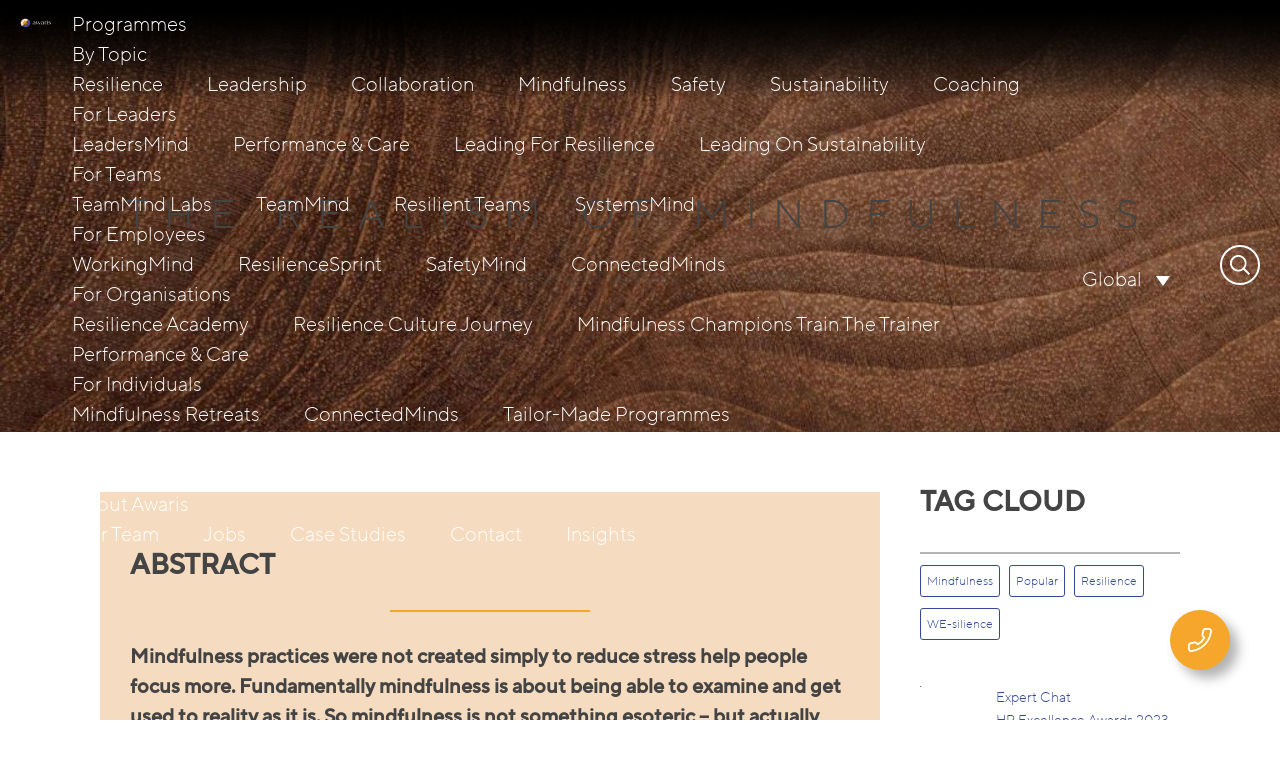

--- FILE ---
content_type: text/html; charset=UTF-8
request_url: https://awaris.com/the-realism-of-mindfulness/
body_size: 24745
content:
<!DOCTYPE html>
<html lang="en-US" prefix="og: https://ogp.me/ns#">

<head>

	<link rel="icon" type="image/png" sizes="32x32" href="https://awaris.com/wp-content/themes/awaris_theme/public/images/favicon-32x32.png">
	<link rel="icon" type="image/png" sizes="96x96" href="https://awaris.com/wp-content/themes/awaris_theme/public/images/favicon-96x96.png">
	<link rel="icon" type="image/png" sizes="16x16" href="https://awaris.com/wp-content/themes/awaris_theme/public/images/favicon-16x16.png">
	<link rel="icon" type="image/png" sizes="180x180" href="https://awaris.com/wp-content/themes/awaris_theme/public/images/favicon-180x180.png">
	<link rel="apple-touch-icon" sizes="180x180" href="https://awaris.com/wp-content/themes/awaris_theme/public/images/favicon-180x180.png">
	<script src="https://cdn.jsdelivr.net/npm/sharer.js@latest/sharer.min.js"></script>

	<meta charset="UTF-8" />
	<meta name="viewport" content="width=device-width, initial-scale=1.0">
	<title>The Realism of Mindfulness - Awaris</title>

		<style>img:is([sizes="auto" i], [sizes^="auto," i]) { contain-intrinsic-size: 3000px 1500px }</style>
	
<!-- Search Engine Optimization by Rank Math PRO - https://rankmath.com/ -->
<meta name="description" content="Mindfulness practices were not created simply to reduce stress help people focus more. Fundamentally mindfulness is about being able to examine and get used"/>
<meta name="robots" content="index, follow, max-snippet:-1, max-video-preview:-1, max-image-preview:large"/>
<link rel="canonical" href="https://awaris.com/the-realism-of-mindfulness/" />
<meta property="og:locale" content="en_US" />
<meta property="og:type" content="article" />
<meta property="og:title" content="The Realism of Mindfulness - Awaris" />
<meta property="og:description" content="Mindfulness practices were not created simply to reduce stress help people focus more. Fundamentally mindfulness is about being able to examine and get used" />
<meta property="og:url" content="https://awaris.com/the-realism-of-mindfulness/" />
<meta property="og:site_name" content="Awaris" />
<meta property="article:section" content="Mindfulness" />
<meta property="og:updated_time" content="2023-11-21T10:47:11+01:00" />
<meta property="og:image" content="https://awaris.com/wp-content/uploads/Wooden_Texture-1024x672.jpg" />
<meta property="og:image:secure_url" content="https://awaris.com/wp-content/uploads/Wooden_Texture-1024x672.jpg" />
<meta property="og:image:width" content="1024" />
<meta property="og:image:height" content="672" />
<meta property="og:image:alt" content="The Realism of Mindfulness" />
<meta property="og:image:type" content="image/jpeg" />
<meta property="article:published_time" content="2021-12-13T15:25:00+01:00" />
<meta property="article:modified_time" content="2023-11-21T10:47:11+01:00" />
<meta name="twitter:card" content="summary_large_image" />
<meta name="twitter:title" content="The Realism of Mindfulness - Awaris" />
<meta name="twitter:description" content="Mindfulness practices were not created simply to reduce stress help people focus more. Fundamentally mindfulness is about being able to examine and get used" />
<meta name="twitter:image" content="https://awaris.com/wp-content/uploads/Wooden_Texture-1024x672.jpg" />
<meta name="twitter:label1" content="Written by" />
<meta name="twitter:data1" content="Chris Tamdjidi" />
<meta name="twitter:label2" content="Time to read" />
<meta name="twitter:data2" content="10 minutes" />
<script type="application/ld+json" class="rank-math-schema-pro">{"@context":"https://schema.org","@graph":[{"@type":"Organization","@id":"https://awaris.com/#organization","name":"Awaris","url":"https://awaris.com","logo":{"@type":"ImageObject","@id":"https://awaris.com/#logo","url":"https://awaris.de/wp-content/uploads/Basis_Aligned_White.svg","contentUrl":"https://awaris.de/wp-content/uploads/Basis_Aligned_White.svg","caption":"Awaris","inLanguage":"en-US","width":"0","height":"0"}},{"@type":"WebSite","@id":"https://awaris.com/#website","url":"https://awaris.com","name":"Awaris","publisher":{"@id":"https://awaris.com/#organization"},"inLanguage":"en-US"},{"@type":"ImageObject","@id":"https://awaris.com/wp-content/uploads/Wooden_Texture.jpg","url":"https://awaris.com/wp-content/uploads/Wooden_Texture.jpg","width":"2560","height":"1681","inLanguage":"en-US"},{"@type":"WebPage","@id":"https://awaris.com/the-realism-of-mindfulness/#webpage","url":"https://awaris.com/the-realism-of-mindfulness/","name":"The Realism of Mindfulness - Awaris","datePublished":"2021-12-13T15:25:00+01:00","dateModified":"2023-11-21T10:47:11+01:00","isPartOf":{"@id":"https://awaris.com/#website"},"primaryImageOfPage":{"@id":"https://awaris.com/wp-content/uploads/Wooden_Texture.jpg"},"inLanguage":"en-US"},{"@type":"Person","@id":"https://awaris.com/author/chris-tamdjidi/","name":"Chris Tamdjidi","url":"https://awaris.com/author/chris-tamdjidi/","image":{"@type":"ImageObject","@id":"https://secure.gravatar.com/avatar/5f0e4563ec5aa9590ad7d66d973516f1c32f83cdb1d6d2d25f6c12a7cd3460d4?s=96&amp;d=mm&amp;r=g","url":"https://secure.gravatar.com/avatar/5f0e4563ec5aa9590ad7d66d973516f1c32f83cdb1d6d2d25f6c12a7cd3460d4?s=96&amp;d=mm&amp;r=g","caption":"Chris Tamdjidi","inLanguage":"en-US"},"worksFor":{"@id":"https://awaris.com/#organization"}},{"@type":"BlogPosting","headline":"The Realism of Mindfulness - Awaris","datePublished":"2021-12-13T15:25:00+01:00","dateModified":"2023-11-21T10:47:11+01:00","articleSection":"Mindfulness","author":{"@id":"https://awaris.com/author/chris-tamdjidi/","name":"Chris Tamdjidi"},"publisher":{"@id":"https://awaris.com/#organization"},"description":"Mindfulness practices were not created simply to reduce stress help people focus more. Fundamentally mindfulness is about being able to examine and get used","name":"The Realism of Mindfulness - Awaris","@id":"https://awaris.com/the-realism-of-mindfulness/#richSnippet","isPartOf":{"@id":"https://awaris.com/the-realism-of-mindfulness/#webpage"},"image":{"@id":"https://awaris.com/wp-content/uploads/Wooden_Texture.jpg"},"inLanguage":"en-US","mainEntityOfPage":{"@id":"https://awaris.com/the-realism-of-mindfulness/#webpage"}}]}</script>
<!-- /Rank Math WordPress SEO plugin -->

<link rel='dns-prefetch' href='//awaris.de' />
<link rel="alternate" type="application/rss+xml" title="Awaris &raquo; The Realism of Mindfulness Comments Feed" href="https://awaris.com/the-realism-of-mindfulness/feed/" />
<script data-borlabs-cookie-script-blocker-id='wp-emojis' type="text/template">
/* <![CDATA[ */
window._wpemojiSettings = {"baseUrl":"https:\/\/s.w.org\/images\/core\/emoji\/16.0.1\/72x72\/","ext":".png","svgUrl":"https:\/\/s.w.org\/images\/core\/emoji\/16.0.1\/svg\/","svgExt":".svg","source":{"concatemoji":"https:\/\/awaris.com\/wp-includes\/js\/wp-emoji-release.min.js?ver=6.8.3"}};
/*! This file is auto-generated */
!function(s,n){var o,i,e;function c(e){try{var t={supportTests:e,timestamp:(new Date).valueOf()};sessionStorage.setItem(o,JSON.stringify(t))}catch(e){}}function p(e,t,n){e.clearRect(0,0,e.canvas.width,e.canvas.height),e.fillText(t,0,0);var t=new Uint32Array(e.getImageData(0,0,e.canvas.width,e.canvas.height).data),a=(e.clearRect(0,0,e.canvas.width,e.canvas.height),e.fillText(n,0,0),new Uint32Array(e.getImageData(0,0,e.canvas.width,e.canvas.height).data));return t.every(function(e,t){return e===a[t]})}function u(e,t){e.clearRect(0,0,e.canvas.width,e.canvas.height),e.fillText(t,0,0);for(var n=e.getImageData(16,16,1,1),a=0;a<n.data.length;a++)if(0!==n.data[a])return!1;return!0}function f(e,t,n,a){switch(t){case"flag":return n(e,"\ud83c\udff3\ufe0f\u200d\u26a7\ufe0f","\ud83c\udff3\ufe0f\u200b\u26a7\ufe0f")?!1:!n(e,"\ud83c\udde8\ud83c\uddf6","\ud83c\udde8\u200b\ud83c\uddf6")&&!n(e,"\ud83c\udff4\udb40\udc67\udb40\udc62\udb40\udc65\udb40\udc6e\udb40\udc67\udb40\udc7f","\ud83c\udff4\u200b\udb40\udc67\u200b\udb40\udc62\u200b\udb40\udc65\u200b\udb40\udc6e\u200b\udb40\udc67\u200b\udb40\udc7f");case"emoji":return!a(e,"\ud83e\udedf")}return!1}function g(e,t,n,a){var r="undefined"!=typeof WorkerGlobalScope&&self instanceof WorkerGlobalScope?new OffscreenCanvas(300,150):s.createElement("canvas"),o=r.getContext("2d",{willReadFrequently:!0}),i=(o.textBaseline="top",o.font="600 32px Arial",{});return e.forEach(function(e){i[e]=t(o,e,n,a)}),i}function t(e){var t=s.createElement("script");t.src=e,t.defer=!0,s.head.appendChild(t)}"undefined"!=typeof Promise&&(o="wpEmojiSettingsSupports",i=["flag","emoji"],n.supports={everything:!0,everythingExceptFlag:!0},e=new Promise(function(e){s.addEventListener("DOMContentLoaded",e,{once:!0})}),new Promise(function(t){var n=function(){try{var e=JSON.parse(sessionStorage.getItem(o));if("object"==typeof e&&"number"==typeof e.timestamp&&(new Date).valueOf()<e.timestamp+604800&&"object"==typeof e.supportTests)return e.supportTests}catch(e){}return null}();if(!n){if("undefined"!=typeof Worker&&"undefined"!=typeof OffscreenCanvas&&"undefined"!=typeof URL&&URL.createObjectURL&&"undefined"!=typeof Blob)try{var e="postMessage("+g.toString()+"("+[JSON.stringify(i),f.toString(),p.toString(),u.toString()].join(",")+"));",a=new Blob([e],{type:"text/javascript"}),r=new Worker(URL.createObjectURL(a),{name:"wpTestEmojiSupports"});return void(r.onmessage=function(e){c(n=e.data),r.terminate(),t(n)})}catch(e){}c(n=g(i,f,p,u))}t(n)}).then(function(e){for(var t in e)n.supports[t]=e[t],n.supports.everything=n.supports.everything&&n.supports[t],"flag"!==t&&(n.supports.everythingExceptFlag=n.supports.everythingExceptFlag&&n.supports[t]);n.supports.everythingExceptFlag=n.supports.everythingExceptFlag&&!n.supports.flag,n.DOMReady=!1,n.readyCallback=function(){n.DOMReady=!0}}).then(function(){return e}).then(function(){var e;n.supports.everything||(n.readyCallback(),(e=n.source||{}).concatemoji?t(e.concatemoji):e.wpemoji&&e.twemoji&&(t(e.twemoji),t(e.wpemoji)))}))}((window,document),window._wpemojiSettings);
/* ]]> */
</script>
<style id='wp-emoji-styles-inline-css' type='text/css'>

	img.wp-smiley, img.emoji {
		display: inline !important;
		border: none !important;
		box-shadow: none !important;
		height: 1em !important;
		width: 1em !important;
		margin: 0 0.07em !important;
		vertical-align: -0.1em !important;
		background: none !important;
		padding: 0 !important;
	}
</style>
<link rel='stylesheet' id='wp-block-library-css' href='https://awaris.com/wp-includes/css/dist/block-library/style.min.css?ver=6.8.3' type='text/css' media='all' />
<style id='global-styles-inline-css' type='text/css'>
:root{--wp--preset--aspect-ratio--square: 1;--wp--preset--aspect-ratio--4-3: 4/3;--wp--preset--aspect-ratio--3-4: 3/4;--wp--preset--aspect-ratio--3-2: 3/2;--wp--preset--aspect-ratio--2-3: 2/3;--wp--preset--aspect-ratio--16-9: 16/9;--wp--preset--aspect-ratio--9-16: 9/16;--wp--preset--color--black: #000000;--wp--preset--color--cyan-bluish-gray: #abb8c3;--wp--preset--color--white: #ffffff;--wp--preset--color--pale-pink: #f78da7;--wp--preset--color--vivid-red: #cf2e2e;--wp--preset--color--luminous-vivid-orange: #ff6900;--wp--preset--color--luminous-vivid-amber: #fcb900;--wp--preset--color--light-green-cyan: #7bdcb5;--wp--preset--color--vivid-green-cyan: #00d084;--wp--preset--color--pale-cyan-blue: #8ed1fc;--wp--preset--color--vivid-cyan-blue: #0693e3;--wp--preset--color--vivid-purple: #9b51e0;--wp--preset--color--orange: #F6A62A;--wp--preset--color--blue: #354A99;--wp--preset--color--light-blue: #dfe2ec;--wp--preset--color--dark-blue: #344171;--wp--preset--color--dark-grey: #444444;--wp--preset--color--skin-tone: #f5dbbf;--wp--preset--color--brown: #bb7700;--wp--preset--gradient--vivid-cyan-blue-to-vivid-purple: linear-gradient(135deg,rgba(6,147,227,1) 0%,rgb(155,81,224) 100%);--wp--preset--gradient--light-green-cyan-to-vivid-green-cyan: linear-gradient(135deg,rgb(122,220,180) 0%,rgb(0,208,130) 100%);--wp--preset--gradient--luminous-vivid-amber-to-luminous-vivid-orange: linear-gradient(135deg,rgba(252,185,0,1) 0%,rgba(255,105,0,1) 100%);--wp--preset--gradient--luminous-vivid-orange-to-vivid-red: linear-gradient(135deg,rgba(255,105,0,1) 0%,rgb(207,46,46) 100%);--wp--preset--gradient--very-light-gray-to-cyan-bluish-gray: linear-gradient(135deg,rgb(238,238,238) 0%,rgb(169,184,195) 100%);--wp--preset--gradient--cool-to-warm-spectrum: linear-gradient(135deg,rgb(74,234,220) 0%,rgb(151,120,209) 20%,rgb(207,42,186) 40%,rgb(238,44,130) 60%,rgb(251,105,98) 80%,rgb(254,248,76) 100%);--wp--preset--gradient--blush-light-purple: linear-gradient(135deg,rgb(255,206,236) 0%,rgb(152,150,240) 100%);--wp--preset--gradient--blush-bordeaux: linear-gradient(135deg,rgb(254,205,165) 0%,rgb(254,45,45) 50%,rgb(107,0,62) 100%);--wp--preset--gradient--luminous-dusk: linear-gradient(135deg,rgb(255,203,112) 0%,rgb(199,81,192) 50%,rgb(65,88,208) 100%);--wp--preset--gradient--pale-ocean: linear-gradient(135deg,rgb(255,245,203) 0%,rgb(182,227,212) 50%,rgb(51,167,181) 100%);--wp--preset--gradient--electric-grass: linear-gradient(135deg,rgb(202,248,128) 0%,rgb(113,206,126) 100%);--wp--preset--gradient--midnight: linear-gradient(135deg,rgb(2,3,129) 0%,rgb(40,116,252) 100%);--wp--preset--font-size--small: 13px;--wp--preset--font-size--medium: 20px;--wp--preset--font-size--large: 36px;--wp--preset--font-size--x-large: 42px;--wp--preset--spacing--20: 0.44rem;--wp--preset--spacing--30: 0.67rem;--wp--preset--spacing--40: 1rem;--wp--preset--spacing--50: 1.5rem;--wp--preset--spacing--60: 2.25rem;--wp--preset--spacing--70: 3.38rem;--wp--preset--spacing--80: 5.06rem;--wp--preset--shadow--natural: 6px 6px 9px rgba(0, 0, 0, 0.2);--wp--preset--shadow--deep: 12px 12px 50px rgba(0, 0, 0, 0.4);--wp--preset--shadow--sharp: 6px 6px 0px rgba(0, 0, 0, 0.2);--wp--preset--shadow--outlined: 6px 6px 0px -3px rgba(255, 255, 255, 1), 6px 6px rgba(0, 0, 0, 1);--wp--preset--shadow--crisp: 6px 6px 0px rgba(0, 0, 0, 1);}:where(body) { margin: 0; }.wp-site-blocks > .alignleft { float: left; margin-right: 2em; }.wp-site-blocks > .alignright { float: right; margin-left: 2em; }.wp-site-blocks > .aligncenter { justify-content: center; margin-left: auto; margin-right: auto; }:where(.is-layout-flex){gap: 0.5em;}:where(.is-layout-grid){gap: 0.5em;}.is-layout-flow > .alignleft{float: left;margin-inline-start: 0;margin-inline-end: 2em;}.is-layout-flow > .alignright{float: right;margin-inline-start: 2em;margin-inline-end: 0;}.is-layout-flow > .aligncenter{margin-left: auto !important;margin-right: auto !important;}.is-layout-constrained > .alignleft{float: left;margin-inline-start: 0;margin-inline-end: 2em;}.is-layout-constrained > .alignright{float: right;margin-inline-start: 2em;margin-inline-end: 0;}.is-layout-constrained > .aligncenter{margin-left: auto !important;margin-right: auto !important;}.is-layout-constrained > :where(:not(.alignleft):not(.alignright):not(.alignfull)){margin-left: auto !important;margin-right: auto !important;}body .is-layout-flex{display: flex;}.is-layout-flex{flex-wrap: wrap;align-items: center;}.is-layout-flex > :is(*, div){margin: 0;}body .is-layout-grid{display: grid;}.is-layout-grid > :is(*, div){margin: 0;}body{padding-top: 0px;padding-right: 0px;padding-bottom: 0px;padding-left: 0px;}a:where(:not(.wp-element-button)){text-decoration: underline;}:root :where(.wp-element-button, .wp-block-button__link){background-color: #32373c;border-width: 0;color: #fff;font-family: inherit;font-size: inherit;line-height: inherit;padding: calc(0.667em + 2px) calc(1.333em + 2px);text-decoration: none;}.has-black-color{color: var(--wp--preset--color--black) !important;}.has-cyan-bluish-gray-color{color: var(--wp--preset--color--cyan-bluish-gray) !important;}.has-white-color{color: var(--wp--preset--color--white) !important;}.has-pale-pink-color{color: var(--wp--preset--color--pale-pink) !important;}.has-vivid-red-color{color: var(--wp--preset--color--vivid-red) !important;}.has-luminous-vivid-orange-color{color: var(--wp--preset--color--luminous-vivid-orange) !important;}.has-luminous-vivid-amber-color{color: var(--wp--preset--color--luminous-vivid-amber) !important;}.has-light-green-cyan-color{color: var(--wp--preset--color--light-green-cyan) !important;}.has-vivid-green-cyan-color{color: var(--wp--preset--color--vivid-green-cyan) !important;}.has-pale-cyan-blue-color{color: var(--wp--preset--color--pale-cyan-blue) !important;}.has-vivid-cyan-blue-color{color: var(--wp--preset--color--vivid-cyan-blue) !important;}.has-vivid-purple-color{color: var(--wp--preset--color--vivid-purple) !important;}.has-orange-color{color: var(--wp--preset--color--orange) !important;}.has-blue-color{color: var(--wp--preset--color--blue) !important;}.has-light-blue-color{color: var(--wp--preset--color--light-blue) !important;}.has-dark-blue-color{color: var(--wp--preset--color--dark-blue) !important;}.has-dark-grey-color{color: var(--wp--preset--color--dark-grey) !important;}.has-skin-tone-color{color: var(--wp--preset--color--skin-tone) !important;}.has-brown-color{color: var(--wp--preset--color--brown) !important;}.has-black-background-color{background-color: var(--wp--preset--color--black) !important;}.has-cyan-bluish-gray-background-color{background-color: var(--wp--preset--color--cyan-bluish-gray) !important;}.has-white-background-color{background-color: var(--wp--preset--color--white) !important;}.has-pale-pink-background-color{background-color: var(--wp--preset--color--pale-pink) !important;}.has-vivid-red-background-color{background-color: var(--wp--preset--color--vivid-red) !important;}.has-luminous-vivid-orange-background-color{background-color: var(--wp--preset--color--luminous-vivid-orange) !important;}.has-luminous-vivid-amber-background-color{background-color: var(--wp--preset--color--luminous-vivid-amber) !important;}.has-light-green-cyan-background-color{background-color: var(--wp--preset--color--light-green-cyan) !important;}.has-vivid-green-cyan-background-color{background-color: var(--wp--preset--color--vivid-green-cyan) !important;}.has-pale-cyan-blue-background-color{background-color: var(--wp--preset--color--pale-cyan-blue) !important;}.has-vivid-cyan-blue-background-color{background-color: var(--wp--preset--color--vivid-cyan-blue) !important;}.has-vivid-purple-background-color{background-color: var(--wp--preset--color--vivid-purple) !important;}.has-orange-background-color{background-color: var(--wp--preset--color--orange) !important;}.has-blue-background-color{background-color: var(--wp--preset--color--blue) !important;}.has-light-blue-background-color{background-color: var(--wp--preset--color--light-blue) !important;}.has-dark-blue-background-color{background-color: var(--wp--preset--color--dark-blue) !important;}.has-dark-grey-background-color{background-color: var(--wp--preset--color--dark-grey) !important;}.has-skin-tone-background-color{background-color: var(--wp--preset--color--skin-tone) !important;}.has-brown-background-color{background-color: var(--wp--preset--color--brown) !important;}.has-black-border-color{border-color: var(--wp--preset--color--black) !important;}.has-cyan-bluish-gray-border-color{border-color: var(--wp--preset--color--cyan-bluish-gray) !important;}.has-white-border-color{border-color: var(--wp--preset--color--white) !important;}.has-pale-pink-border-color{border-color: var(--wp--preset--color--pale-pink) !important;}.has-vivid-red-border-color{border-color: var(--wp--preset--color--vivid-red) !important;}.has-luminous-vivid-orange-border-color{border-color: var(--wp--preset--color--luminous-vivid-orange) !important;}.has-luminous-vivid-amber-border-color{border-color: var(--wp--preset--color--luminous-vivid-amber) !important;}.has-light-green-cyan-border-color{border-color: var(--wp--preset--color--light-green-cyan) !important;}.has-vivid-green-cyan-border-color{border-color: var(--wp--preset--color--vivid-green-cyan) !important;}.has-pale-cyan-blue-border-color{border-color: var(--wp--preset--color--pale-cyan-blue) !important;}.has-vivid-cyan-blue-border-color{border-color: var(--wp--preset--color--vivid-cyan-blue) !important;}.has-vivid-purple-border-color{border-color: var(--wp--preset--color--vivid-purple) !important;}.has-orange-border-color{border-color: var(--wp--preset--color--orange) !important;}.has-blue-border-color{border-color: var(--wp--preset--color--blue) !important;}.has-light-blue-border-color{border-color: var(--wp--preset--color--light-blue) !important;}.has-dark-blue-border-color{border-color: var(--wp--preset--color--dark-blue) !important;}.has-dark-grey-border-color{border-color: var(--wp--preset--color--dark-grey) !important;}.has-skin-tone-border-color{border-color: var(--wp--preset--color--skin-tone) !important;}.has-brown-border-color{border-color: var(--wp--preset--color--brown) !important;}.has-vivid-cyan-blue-to-vivid-purple-gradient-background{background: var(--wp--preset--gradient--vivid-cyan-blue-to-vivid-purple) !important;}.has-light-green-cyan-to-vivid-green-cyan-gradient-background{background: var(--wp--preset--gradient--light-green-cyan-to-vivid-green-cyan) !important;}.has-luminous-vivid-amber-to-luminous-vivid-orange-gradient-background{background: var(--wp--preset--gradient--luminous-vivid-amber-to-luminous-vivid-orange) !important;}.has-luminous-vivid-orange-to-vivid-red-gradient-background{background: var(--wp--preset--gradient--luminous-vivid-orange-to-vivid-red) !important;}.has-very-light-gray-to-cyan-bluish-gray-gradient-background{background: var(--wp--preset--gradient--very-light-gray-to-cyan-bluish-gray) !important;}.has-cool-to-warm-spectrum-gradient-background{background: var(--wp--preset--gradient--cool-to-warm-spectrum) !important;}.has-blush-light-purple-gradient-background{background: var(--wp--preset--gradient--blush-light-purple) !important;}.has-blush-bordeaux-gradient-background{background: var(--wp--preset--gradient--blush-bordeaux) !important;}.has-luminous-dusk-gradient-background{background: var(--wp--preset--gradient--luminous-dusk) !important;}.has-pale-ocean-gradient-background{background: var(--wp--preset--gradient--pale-ocean) !important;}.has-electric-grass-gradient-background{background: var(--wp--preset--gradient--electric-grass) !important;}.has-midnight-gradient-background{background: var(--wp--preset--gradient--midnight) !important;}.has-small-font-size{font-size: var(--wp--preset--font-size--small) !important;}.has-medium-font-size{font-size: var(--wp--preset--font-size--medium) !important;}.has-large-font-size{font-size: var(--wp--preset--font-size--large) !important;}.has-x-large-font-size{font-size: var(--wp--preset--font-size--x-large) !important;}
:where(.wp-block-post-template.is-layout-flex){gap: 1.25em;}:where(.wp-block-post-template.is-layout-grid){gap: 1.25em;}
:where(.wp-block-columns.is-layout-flex){gap: 2em;}:where(.wp-block-columns.is-layout-grid){gap: 2em;}
:root :where(.wp-block-pullquote){font-size: 1.5em;line-height: 1.6;}
</style>
<link rel='stylesheet' id='contact-form-7-css' href='https://awaris.com/wp-content/plugins/contact-form-7/includes/css/styles.css?ver=6.1' type='text/css' media='all' />
<link rel='stylesheet' id='wpml-legacy-dropdown-0-css' href='https://awaris.com/wp-content/plugins/sitepress-multilingual-cms/templates/language-switchers/legacy-dropdown/style.min.css?ver=1' type='text/css' media='all' />
<link rel='stylesheet' id='awaris-style-css' href='https://awaris.com/wp-content/themes/awaris_theme/dist/styles/index.css' type='text/css' media='all' />
<link rel='stylesheet' id='awaris-styling-custom-css' href='https://awaris.com/wp-content/themes/awaris_theme/styling-custom.css?ver=1.0.0' type='text/css' media='all' />
<link rel='stylesheet' id='borlabs-cookie-custom-css' href='https://awaris.com/wp-content/cache/borlabs-cookie/1/borlabs-cookie-1-en.css?ver=3.3.23-48' type='text/css' media='all' />
<!--n2css--><!--n2js--><script type="text/javascript" src="https://awaris.com/wp-content/plugins/sitepress-multilingual-cms/templates/language-switchers/legacy-dropdown/script.min.js?ver=1" id="wpml-legacy-dropdown-0-js"></script>
<script type="text/javascript" src="https://awaris.com/wp-content/themes/awaris_theme/dist/js/index.js?ver=1.0.0" id="awaris-script-js"></script>
<script type="text/javascript" src="https://awaris.com/wp-content/themes/awaris_theme/frontend-custom.js?ver=1.0.0" id="awaris-script-custom-js"></script>
<script type="text/javascript" src="https://awaris.com/wp-includes/js/jquery/jquery.min.js?ver=3.7.1" id="jquery-core-js"></script>
<script type="text/javascript" src="https://awaris.com/wp-includes/js/jquery/jquery-migrate.min.js?ver=3.4.1" id="jquery-migrate-js"></script>
<script data-no-optimize="1" data-no-minify="1" data-cfasync="false" type="text/javascript" src="https://awaris.com/wp-content/cache/borlabs-cookie/1/borlabs-cookie-config-en.json.js?ver=3.3.23-48" id="borlabs-cookie-config-js"></script>
<script data-no-optimize="1" data-no-minify="1" data-cfasync="false" type="text/javascript" src="https://awaris.com/wp-content/plugins/borlabs-cookie/assets/javascript/borlabs-cookie-prioritize.min.js?ver=3.3.23" id="borlabs-cookie-prioritize-js"></script>
<script type="text/javascript" id="wpml-xdomain-data-js-extra">
/* <![CDATA[ */
var wpml_xdomain_data = {"css_selector":"wpml-ls-item","ajax_url":"https:\/\/awaris.com\/wp-admin\/admin-ajax.php","current_lang":"en","_nonce":"51e504359c"};
/* ]]> */
</script>
<script type="text/javascript" src="https://awaris.com/wp-content/plugins/sitepress-multilingual-cms/res/js/xdomain-data.js?ver=486900" id="wpml-xdomain-data-js" defer="defer" data-wp-strategy="defer"></script>
<link rel="https://api.w.org/" href="https://awaris.com/wp-json/" /><link rel="alternate" title="JSON" type="application/json" href="https://awaris.com/wp-json/wp/v2/posts/23670" /><link rel="EditURI" type="application/rsd+xml" title="RSD" href="https://awaris.com/xmlrpc.php?rsd" />
<meta name="generator" content="WordPress 6.8.3" />
<link rel='shortlink' href='https://awaris.com/?p=23670' />
<link rel="alternate" title="oEmbed (JSON)" type="application/json+oembed" href="https://awaris.com/wp-json/oembed/1.0/embed?url=https%3A%2F%2Fawaris.com%2Fthe-realism-of-mindfulness%2F" />
<link rel="alternate" title="oEmbed (XML)" type="text/xml+oembed" href="https://awaris.com/wp-json/oembed/1.0/embed?url=https%3A%2F%2Fawaris.com%2Fthe-realism-of-mindfulness%2F&#038;format=xml" />
<meta name="generator" content="WPML ver:4.8.6 stt:66,67,37,1,4,3,68;" />
<script data-borlabs-cookie-script-blocker-ignore>
if ('0' === '1' && ('0' === '1' || '1' === '1')) {
	window['gtag_enable_tcf_support'] = true;
}
window.dataLayer = window.dataLayer || [];
function gtag(){dataLayer.push(arguments);}
gtag('set', 'developer_id.dYjRjMm', true);
if('0' === '1' || '1' === '1') {
	if (window.BorlabsCookieGoogleConsentModeDefaultSet !== true) {
        let getCookieValue = function (name) {
            return document.cookie.match('(^|;)\\s*' + name + '\\s*=\\s*([^;]+)')?.pop() || '';
        };
        let cookieValue = getCookieValue('borlabs-cookie-gcs');
        let consentsFromCookie = {};
        if (cookieValue !== '') {
            consentsFromCookie = JSON.parse(decodeURIComponent(cookieValue));
        }
        let defaultValues = {
            'ad_storage': 'denied',
            'ad_user_data': 'denied',
            'ad_personalization': 'denied',
            'analytics_storage': 'denied',
            'functionality_storage': 'denied',
            'personalization_storage': 'denied',
            'security_storage': 'denied',
            'wait_for_update': 500,
        };
        gtag('consent', 'default', { ...defaultValues, ...consentsFromCookie });
    }
    window.BorlabsCookieGoogleConsentModeDefaultSet = true;
    let borlabsCookieConsentChangeHandler = function () {
        window.dataLayer = window.dataLayer || [];
        if (typeof gtag !== 'function') { function gtag(){dataLayer.push(arguments);} }

        let getCookieValue = function (name) {
            return document.cookie.match('(^|;)\\s*' + name + '\\s*=\\s*([^;]+)')?.pop() || '';
        };
        let cookieValue = getCookieValue('borlabs-cookie-gcs');
        let consentsFromCookie = {};
        if (cookieValue !== '') {
            consentsFromCookie = JSON.parse(decodeURIComponent(cookieValue));
        }

        consentsFromCookie.ad_storage = BorlabsCookie.Consents.hasConsent('google-ads') ? 'granted' : 'denied';
		consentsFromCookie.ad_user_data = BorlabsCookie.Consents.hasConsent('google-ads') ? 'granted' : 'denied';
		consentsFromCookie.ad_personalization = BorlabsCookie.Consents.hasConsent('google-ads') ? 'granted' : 'denied';

        BorlabsCookie.CookieLibrary.setCookie(
            'borlabs-cookie-gcs',
            JSON.stringify(consentsFromCookie),
            BorlabsCookie.Settings.automaticCookieDomainAndPath.value ? '' : BorlabsCookie.Settings.cookieDomain.value,
            BorlabsCookie.Settings.cookiePath.value,
            BorlabsCookie.Cookie.getPluginCookie().expires,
            BorlabsCookie.Settings.cookieSecure.value,
            BorlabsCookie.Settings.cookieSameSite.value
        );
    }
    document.addEventListener('borlabs-cookie-consent-saved', borlabsCookieConsentChangeHandler);
    document.addEventListener('borlabs-cookie-handle-unblock', borlabsCookieConsentChangeHandler);
}
if('0' === '1') {
    gtag("js", new Date());

    gtag("config", "AW-10932255211");

    (function (w, d, s, i) {
    var f = d.getElementsByTagName(s)[0],
        j = d.createElement(s);
    j.async = true;
    j.src =
        "https://www.googletagmanager.com/gtag/js?id=" + i;
    f.parentNode.insertBefore(j, f);
    })(window, document, "script", "AW-10932255211");
}
</script><script data-borlabs-cookie-script-blocker-ignore>
if ('0' === '1' && ('0' === '1' || '1' === '1')) {
    window['gtag_enable_tcf_support'] = true;
}
window.dataLayer = window.dataLayer || [];
if (typeof gtag !== 'function') {
    function gtag() {
        dataLayer.push(arguments);
    }
}
gtag('set', 'developer_id.dYjRjMm', true);
if ('0' === '1' || '1' === '1') {
    if (window.BorlabsCookieGoogleConsentModeDefaultSet !== true) {
        let getCookieValue = function (name) {
            return document.cookie.match('(^|;)\\s*' + name + '\\s*=\\s*([^;]+)')?.pop() || '';
        };
        let cookieValue = getCookieValue('borlabs-cookie-gcs');
        let consentsFromCookie = {};
        if (cookieValue !== '') {
            consentsFromCookie = JSON.parse(decodeURIComponent(cookieValue));
        }
        let defaultValues = {
            'ad_storage': 'denied',
            'ad_user_data': 'denied',
            'ad_personalization': 'denied',
            'analytics_storage': 'denied',
            'functionality_storage': 'denied',
            'personalization_storage': 'denied',
            'security_storage': 'denied',
            'wait_for_update': 500,
        };
        gtag('consent', 'default', { ...defaultValues, ...consentsFromCookie });
    }
    window.BorlabsCookieGoogleConsentModeDefaultSet = true;
    let borlabsCookieConsentChangeHandler = function () {
        window.dataLayer = window.dataLayer || [];
        if (typeof gtag !== 'function') { function gtag(){dataLayer.push(arguments);} }

        let getCookieValue = function (name) {
            return document.cookie.match('(^|;)\\s*' + name + '\\s*=\\s*([^;]+)')?.pop() || '';
        };
        let cookieValue = getCookieValue('borlabs-cookie-gcs');
        let consentsFromCookie = {};
        if (cookieValue !== '') {
            consentsFromCookie = JSON.parse(decodeURIComponent(cookieValue));
        }

        consentsFromCookie.analytics_storage = BorlabsCookie.Consents.hasConsent('google-analytics') ? 'granted' : 'denied';

        BorlabsCookie.CookieLibrary.setCookie(
            'borlabs-cookie-gcs',
            JSON.stringify(consentsFromCookie),
            BorlabsCookie.Settings.automaticCookieDomainAndPath.value ? '' : BorlabsCookie.Settings.cookieDomain.value,
            BorlabsCookie.Settings.cookiePath.value,
            BorlabsCookie.Cookie.getPluginCookie().expires,
            BorlabsCookie.Settings.cookieSecure.value,
            BorlabsCookie.Settings.cookieSameSite.value
        );
    }
    document.addEventListener('borlabs-cookie-consent-saved', borlabsCookieConsentChangeHandler);
    document.addEventListener('borlabs-cookie-handle-unblock', borlabsCookieConsentChangeHandler);
}
if ('0' === '1') {
    gtag("js", new Date());
    gtag("config", "G-ZJ55LCNE6S", {"anonymize_ip": true});

    (function (w, d, s, i) {
        var f = d.getElementsByTagName(s)[0],
            j = d.createElement(s);
        j.async = true;
        j.src =
            "https://www.googletagmanager.com/gtag/js?id=" + i;
        f.parentNode.insertBefore(j, f);
    })(window, document, "script", "G-ZJ55LCNE6S");
}
</script><script data-no-optimize="1" data-no-minify="1" data-cfasync="false" data-borlabs-cookie-script-blocker-ignore>
    (function () {
        if ('0' === '1' && '1' === '1') {
            window['gtag_enable_tcf_support'] = true;
        }
        window.dataLayer = window.dataLayer || [];
        if (typeof window.gtag !== 'function') {
            window.gtag = function () {
                window.dataLayer.push(arguments);
            };
        }
        gtag('set', 'developer_id.dYjRjMm', true);
        if ('1' === '1') {
            let getCookieValue = function (name) {
                return document.cookie.match('(^|;)\\s*' + name + '\\s*=\\s*([^;]+)')?.pop() || '';
            };
            const gtmRegionsData = '[{"google-tag-manager-cm-region":"","google-tag-manager-cm-default-ad-storage":"denied","google-tag-manager-cm-default-ad-personalization":"denied","google-tag-manager-cm-default-ad-user-data":"denied","google-tag-manager-cm-default-analytics-storage":"denied","google-tag-manager-cm-default-functionality-storage":"denied","google-tag-manager-cm-default-personalization-storage":"denied","google-tag-manager-cm-default-security-storage":"denied"}]';
            let gtmRegions = [];
            if (gtmRegionsData !== '\{\{ google-tag-manager-cm-regional-defaults \}\}') {
                gtmRegions = JSON.parse(gtmRegionsData);
            }
            let defaultRegion = null;
            for (let gtmRegionIndex in gtmRegions) {
                let gtmRegion = gtmRegions[gtmRegionIndex];
                if (gtmRegion['google-tag-manager-cm-region'] === '') {
                    defaultRegion = gtmRegion;
                } else {
                    gtag('consent', 'default', {
                        'ad_storage': gtmRegion['google-tag-manager-cm-default-ad-storage'],
                        'ad_user_data': gtmRegion['google-tag-manager-cm-default-ad-user-data'],
                        'ad_personalization': gtmRegion['google-tag-manager-cm-default-ad-personalization'],
                        'analytics_storage': gtmRegion['google-tag-manager-cm-default-analytics-storage'],
                        'functionality_storage': gtmRegion['google-tag-manager-cm-default-functionality-storage'],
                        'personalization_storage': gtmRegion['google-tag-manager-cm-default-personalization-storage'],
                        'security_storage': gtmRegion['google-tag-manager-cm-default-security-storage'],
                        'region': gtmRegion['google-tag-manager-cm-region'].toUpperCase().split(','),
						'wait_for_update': 500,
                    });
                }
            }
            let cookieValue = getCookieValue('borlabs-cookie-gcs');
            let consentsFromCookie = {};
            if (cookieValue !== '') {
                consentsFromCookie = JSON.parse(decodeURIComponent(cookieValue));
            }
            let defaultValues = {
                'ad_storage': defaultRegion === null ? 'denied' : defaultRegion['google-tag-manager-cm-default-ad-storage'],
                'ad_user_data': defaultRegion === null ? 'denied' : defaultRegion['google-tag-manager-cm-default-ad-user-data'],
                'ad_personalization': defaultRegion === null ? 'denied' : defaultRegion['google-tag-manager-cm-default-ad-personalization'],
                'analytics_storage': defaultRegion === null ? 'denied' : defaultRegion['google-tag-manager-cm-default-analytics-storage'],
                'functionality_storage': defaultRegion === null ? 'denied' : defaultRegion['google-tag-manager-cm-default-functionality-storage'],
                'personalization_storage': defaultRegion === null ? 'denied' : defaultRegion['google-tag-manager-cm-default-personalization-storage'],
                'security_storage': defaultRegion === null ? 'denied' : defaultRegion['google-tag-manager-cm-default-security-storage'],
                'wait_for_update': 500,
            };
            gtag('consent', 'default', {...defaultValues, ...consentsFromCookie});
            gtag('set', 'ads_data_redaction', true);
        }

        if ('0' === '1') {
            let url = new URL(window.location.href);

            if ((url.searchParams.has('gtm_debug') && url.searchParams.get('gtm_debug') !== '') || document.cookie.indexOf('__TAG_ASSISTANT=') !== -1 || document.documentElement.hasAttribute('data-tag-assistant-present')) {
                /* GTM block start */
                (function(w,d,s,l,i){w[l]=w[l]||[];w[l].push({'gtm.start':
                        new Date().getTime(),event:'gtm.js'});var f=d.getElementsByTagName(s)[0],
                    j=d.createElement(s),dl=l!='dataLayer'?'&l='+l:'';j.async=true;j.src=
                    'https://www.googletagmanager.com/gtm.js?id='+i+dl;f.parentNode.insertBefore(j,f);
                })(window,document,'script','dataLayer','GTM-54SZMM9P');
                /* GTM block end */
            } else {
                /* GTM block start */
                (function(w,d,s,l,i){w[l]=w[l]||[];w[l].push({'gtm.start':
                        new Date().getTime(),event:'gtm.js'});var f=d.getElementsByTagName(s)[0],
                    j=d.createElement(s),dl=l!='dataLayer'?'&l='+l:'';j.async=true;j.src=
                    'https://awaris.de/wp-content/uploads/borlabs-cookie/' + i + '.js?ver=not-set-yet';f.parentNode.insertBefore(j,f);
                })(window,document,'script','dataLayer','GTM-54SZMM9P');
                /* GTM block end */
            }
        }


        let borlabsCookieConsentChangeHandler = function () {
            window.dataLayer = window.dataLayer || [];
            if (typeof window.gtag !== 'function') {
                window.gtag = function() {
                    window.dataLayer.push(arguments);
                };
            }

            let consents = BorlabsCookie.Cookie.getPluginCookie().consents;

            if ('1' === '1') {
                let gtmConsents = {};
                let customConsents = {};

				let services = BorlabsCookie.Services._services;

				for (let service in services) {
					if (service !== 'borlabs-cookie') {
						customConsents['borlabs_cookie_' + service.replaceAll('-', '_')] = BorlabsCookie.Consents.hasConsent(service) ? 'granted' : 'denied';
					}
				}

                if ('0' === '1') {
                    gtmConsents = {
                        'analytics_storage': BorlabsCookie.Consents.hasConsentForServiceGroup('statistics') === true ? 'granted' : 'denied',
                        'functionality_storage': BorlabsCookie.Consents.hasConsentForServiceGroup('statistics') === true ? 'granted' : 'denied',
                        'personalization_storage': BorlabsCookie.Consents.hasConsentForServiceGroup('marketing') === true ? 'granted' : 'denied',
                        'security_storage': BorlabsCookie.Consents.hasConsentForServiceGroup('statistics') === true ? 'granted' : 'denied',
                    };
                } else {
                    gtmConsents = {
                        'ad_storage': BorlabsCookie.Consents.hasConsentForServiceGroup('marketing') === true ? 'granted' : 'denied',
                        'ad_user_data': BorlabsCookie.Consents.hasConsentForServiceGroup('marketing') === true ? 'granted' : 'denied',
                        'ad_personalization': BorlabsCookie.Consents.hasConsentForServiceGroup('marketing') === true ? 'granted' : 'denied',
                        'analytics_storage': BorlabsCookie.Consents.hasConsentForServiceGroup('statistics') === true ? 'granted' : 'denied',
                        'functionality_storage': BorlabsCookie.Consents.hasConsentForServiceGroup('statistics') === true ? 'granted' : 'denied',
                        'personalization_storage': BorlabsCookie.Consents.hasConsentForServiceGroup('marketing') === true ? 'granted' : 'denied',
                        'security_storage': BorlabsCookie.Consents.hasConsentForServiceGroup('statistics') === true ? 'granted' : 'denied',
                    };
                }
                BorlabsCookie.CookieLibrary.setCookie(
                    'borlabs-cookie-gcs',
                    JSON.stringify(gtmConsents),
                    BorlabsCookie.Settings.automaticCookieDomainAndPath.value ? '' : BorlabsCookie.Settings.cookieDomain.value,
                    BorlabsCookie.Settings.cookiePath.value,
                    BorlabsCookie.Cookie.getPluginCookie().expires,
                    BorlabsCookie.Settings.cookieSecure.value,
                    BorlabsCookie.Settings.cookieSameSite.value
                );
                gtag('consent', 'update', {...gtmConsents, ...customConsents});
            }


            for (let serviceGroup in consents) {
                for (let service of consents[serviceGroup]) {
                    if (!window.BorlabsCookieGtmPackageSentEvents.includes(service) && service !== 'borlabs-cookie') {
                        window.dataLayer.push({
                            event: 'borlabs-cookie-opt-in-' + service,
                        });
                        window.BorlabsCookieGtmPackageSentEvents.push(service);
                    }
                }
            }
            let afterConsentsEvent = document.createEvent('Event');
            afterConsentsEvent.initEvent('borlabs-cookie-google-tag-manager-after-consents', true, true);
            document.dispatchEvent(afterConsentsEvent);
        };
        window.BorlabsCookieGtmPackageSentEvents = [];
        document.addEventListener('borlabs-cookie-consent-saved', borlabsCookieConsentChangeHandler);
        document.addEventListener('borlabs-cookie-handle-unblock', borlabsCookieConsentChangeHandler);
    })();
</script></head>

<body class="wp-singular post-template-default single single-post postid-23670 single-format-standard wp-custom-logo wp-theme-awaris_theme"><header>
    <div class="container aw-nav-menu">
        <a href="https://awaris.com/" class="custom-logo-link" rel="home"><img width="1" height="1" src="https://awaris.com/wp-content/uploads/Basis_Aligned_White.svg" class="custom-logo" alt="Awaris" decoding="async" /></a>        <div class="toggle">
            <span></span>
            <span></span>
            <span></span>
        </div>
        <nav>
            <div class="inner">
                <a href="https://awaris.com/" class="custom-logo-link" rel="home"><img width="1" height="1" src="https://awaris.com/wp-content/uploads/Basis_Aligned_White.svg" class="custom-logo" alt="Awaris" decoding="async" /></a>                <div class="menu-header-menu-en-container"><ul id="menu-header-menu-en" class="menu"><li id="menu-item-31339" class="menu-item menu-item-type-post_type menu-item-object-page menu-item-has-children menu-item-31339"><a href="https://awaris.com/programmes/">Programmes</a>
<ul class="sub-menu">
	<li id="menu-item-31340" class="menu-item menu-item-type-post_type menu-item-object-page menu-item-has-children menu-item-31340"><a href="https://awaris.com/programmes/by-topic/">By Topic</a>
	<ul class="sub-menu">
		<li id="menu-item-31345" class="menu-item menu-item-type-post_type menu-item-object-page menu-item-31345"><a href="https://awaris.com/programmes/by-topic/resilience/">Resilience</a></li>
		<li id="menu-item-31343" class="menu-item menu-item-type-post_type menu-item-object-page menu-item-31343"><a href="https://awaris.com/programmes/by-topic/leadership/">Leadership</a></li>
		<li id="menu-item-31342" class="menu-item menu-item-type-post_type menu-item-object-page menu-item-31342"><a href="https://awaris.com/programmes/by-topic/collaboration/">Collaboration</a></li>
		<li id="menu-item-31344" class="menu-item menu-item-type-post_type menu-item-object-page menu-item-31344"><a href="https://awaris.com/programmes/by-topic/mindfulness-2/">Mindfulness</a></li>
		<li id="menu-item-67253" class="menu-item menu-item-type-post_type menu-item-object-page menu-item-67253"><a href="https://awaris.com/programmes/by-topic/safety-culture/">Safety</a></li>
		<li id="menu-item-64074" class="menu-item menu-item-type-post_type menu-item-object-page menu-item-64074"><a href="https://awaris.com/programmes/by-topic/sustainability/">Sustainability</a></li>
		<li id="menu-item-31341" class="menu-item menu-item-type-post_type menu-item-object-page menu-item-31341"><a href="https://awaris.com/programmes/by-topic/coaching/">Coaching</a></li>
	</ul>
</li>
	<li id="menu-item-31346" class="menu-item menu-item-type-post_type menu-item-object-page menu-item-has-children menu-item-31346"><a href="https://awaris.com/programmes/for-leaders/">For Leaders</a>
	<ul class="sub-menu">
		<li id="menu-item-31348" class="menu-item menu-item-type-post_type menu-item-object-page menu-item-31348"><a href="https://awaris.com/programmes/for-leaders/leadersmind/">LeadersMind</a></li>
		<li id="menu-item-44593" class="menu-item menu-item-type-post_type menu-item-object-page menu-item-44593"><a href="https://awaris.com/programmes/for-leaders/performance-care/">Performance &#038; Care</a></li>
		<li id="menu-item-69327" class="menu-item menu-item-type-post_type menu-item-object-page menu-item-69327"><a href="https://awaris.com/programmes/for-leaders/leading-for-resilience/">Leading for Resilience</a></li>
		<li id="menu-item-31347" class="menu-item menu-item-type-post_type menu-item-object-page menu-item-31347"><a href="https://awaris.com/programmes/for-leaders/leading-on-sustainability/">Leading on Sustainability</a></li>
	</ul>
</li>
	<li id="menu-item-31350" class="menu-item menu-item-type-post_type menu-item-object-page menu-item-has-children menu-item-31350"><a href="https://awaris.com/programmes/for-teams/">For Teams</a>
	<ul class="sub-menu">
		<li id="menu-item-31351" class="menu-item menu-item-type-post_type menu-item-object-page menu-item-31351"><a href="https://awaris.com/programmes/for-teams/teammind-labs/">TeamMind Labs</a></li>
		<li id="menu-item-43961" class="menu-item menu-item-type-post_type menu-item-object-page menu-item-43961"><a href="https://awaris.com/programmes/for-teams/teammind/">TeamMind</a></li>
		<li id="menu-item-67252" class="menu-item menu-item-type-post_type menu-item-object-page menu-item-67252"><a href="https://awaris.com/programmes/for-teams/resilient-teams/">Resilient Teams</a></li>
		<li id="menu-item-31353" class="menu-item menu-item-type-post_type menu-item-object-page menu-item-31353"><a href="https://awaris.com/programmes/for-teams/systemsmind/">SystemsMind</a></li>
	</ul>
</li>
	<li id="menu-item-31356" class="menu-item menu-item-type-post_type menu-item-object-page menu-item-has-children menu-item-31356"><a href="https://awaris.com/programmes/for-employees/">For Employees</a>
	<ul class="sub-menu">
		<li id="menu-item-31426" class="menu-item menu-item-type-post_type menu-item-object-page menu-item-31426"><a href="https://awaris.com/programmes/for-employees/workingmind/">WorkingMind</a></li>
		<li id="menu-item-31427" class="menu-item menu-item-type-post_type menu-item-object-page menu-item-31427"><a href="https://awaris.com/programmes/for-employees/resiliencesprint/">ResilienceSprint</a></li>
		<li id="menu-item-70209" class="menu-item menu-item-type-post_type menu-item-object-page menu-item-70209"><a href="https://awaris.com/programmes/for-employees/safetymind/">SafetyMind</a></li>
		<li id="menu-item-70210" class="menu-item menu-item-type-post_type menu-item-object-page menu-item-70210"><a href="https://awaris.com/programmes/for-employees/connectedminds/">ConnectedMinds</a></li>
	</ul>
</li>
	<li id="menu-item-31355" class="menu-item menu-item-type-post_type menu-item-object-page menu-item-has-children menu-item-31355"><a href="https://awaris.com/programmes/for-organisations/">For Organisations</a>
	<ul class="sub-menu">
		<li id="menu-item-67595" class="menu-item menu-item-type-post_type menu-item-object-page menu-item-67595"><a href="https://awaris.com/programmes/for-organisations/resilience-academy/">Resilience Academy</a></li>
		<li id="menu-item-69477" class="menu-item menu-item-type-post_type menu-item-object-page menu-item-69477"><a href="https://awaris.com/programmes/for-organisations/resilience-journey/">Resilience Culture Journey</a></li>
		<li id="menu-item-31377" class="menu-item menu-item-type-post_type menu-item-object-page menu-item-31377"><a href="https://awaris.com/programmes/for-organisations/mindfulness-champions-train-the-trainer/">Mindfulness Champions Train the Trainer</a></li>
		<li id="menu-item-31378" class="menu-item menu-item-type-post_type menu-item-object-page menu-item-31378"><a href="https://awaris.com/programmes/for-leaders/performance-care/">Performance &#038; Care</a></li>
	</ul>
</li>
	<li id="menu-item-31379" class="menu-item menu-item-type-custom menu-item-object-custom menu-item-has-children menu-item-31379"><a>For Individuals</a>
	<ul class="sub-menu">
		<li id="menu-item-31425" class="menu-item menu-item-type-post_type menu-item-object-page menu-item-31425"><a href="https://awaris.com/mindfulness-retreats/">Mindfulness Retreats</a></li>
		<li id="menu-item-33244" class="menu-item menu-item-type-post_type menu-item-object-page menu-item-33244"><a href="https://awaris.com/programmes/for-employees/connectedminds/">ConnectedMinds</a></li>
	</ul>
</li>
	<li id="menu-item-31354" class="menu-item menu-item-type-post_type menu-item-object-page menu-item-31354"><a href="https://awaris.com/programmes/tailor-made-programmes/">Tailor-Made Programmes</a></li>
</ul>
</li>
<li id="menu-item-31361" class="menu-item menu-item-type-post_type menu-item-object-page menu-item-has-children menu-item-31361"><a href="https://awaris.com/our-approach/">Our Approach</a>
<ul class="sub-menu">
	<li id="menu-item-31372" class="menu-item menu-item-type-post_type menu-item-object-page menu-item-31372"><a href="https://awaris.com/our-approach/why-awaris/">Why Awaris</a></li>
	<li id="menu-item-31364" class="menu-item menu-item-type-post_type menu-item-object-page menu-item-31364"><a href="https://awaris.com/our-approach/research-evaluation/">Research &#038; Evaluation</a></li>
	<li id="menu-item-31363" class="menu-item menu-item-type-post_type menu-item-object-page menu-item-31363"><a href="https://awaris.com/our-approach/blended-learning-app/">Blended Learning &#038; App</a></li>
</ul>
</li>
<li id="menu-item-31357" class="menu-item menu-item-type-post_type menu-item-object-page menu-item-has-children menu-item-31357"><a href="https://awaris.com/about-awaris/">About Awaris</a>
<ul class="sub-menu">
	<li id="menu-item-31359" class="menu-item menu-item-type-post_type menu-item-object-page menu-item-31359"><a href="https://awaris.com/about-awaris/our-team/">Our Team</a></li>
	<li id="menu-item-31412" class="menu-item menu-item-type-post_type menu-item-object-page menu-item-31412"><a href="https://awaris.com/about-awaris/jobs/">Jobs</a></li>
	<li id="menu-item-31358" class="menu-item menu-item-type-post_type menu-item-object-page menu-item-31358"><a href="https://awaris.com/about-awaris/case-studies/">Case Studies</a></li>
</ul>
</li>
<li id="menu-item-31369" class="menu-item menu-item-type-post_type menu-item-object-page menu-item-31369"><a href="https://awaris.com/contact/">Contact</a></li>
<li id="menu-item-31365" class="menu-item menu-item-type-post_type menu-item-object-page menu-item-31365"><a href="https://awaris.com/insights/">Insights</a></li>
</ul></div>                <div class="aw-nav-controls">
                    <div class="aw-language-switcher">
                        
<div
	 class="wpml-ls-statics-shortcode_actions wpml-ls wpml-ls-legacy-dropdown js-wpml-ls-legacy-dropdown">
	<ul role="menu">

		<li role="none" tabindex="0" class="wpml-ls-slot-shortcode_actions wpml-ls-item wpml-ls-item-en wpml-ls-current-language wpml-ls-item-legacy-dropdown">
			<a href="#" class="js-wpml-ls-item-toggle wpml-ls-item-toggle" role="menuitem" title="Switch to Global">
                <span class="wpml-ls-native" role="menuitem">Global</span></a>

			<ul class="wpml-ls-sub-menu" role="menu">
				
					<li class="wpml-ls-slot-shortcode_actions wpml-ls-item wpml-ls-item-en-gb wpml-ls-first-item" role="none">
						<a href="https://awaris.co.uk/the-realism-of-mindfulness/" class="wpml-ls-link" role="menuitem" aria-label="Switch to United Kingdom" title="Switch to United Kingdom">
                            <span class="wpml-ls-native" lang="en-gb">United Kingdom</span></a>
					</li>

				
					<li class="wpml-ls-slot-shortcode_actions wpml-ls-item wpml-ls-item-de" role="none">
						<a href="https://awaris.de/der-realismus-der-achtsamkeit/" class="wpml-ls-link" role="menuitem" aria-label="Switch to Deutschland" title="Switch to Deutschland">
                            <span class="wpml-ls-native" lang="de">Deutschland</span></a>
					</li>

				
					<li class="wpml-ls-slot-shortcode_actions wpml-ls-item wpml-ls-item-fr" role="none">
						<a href="https://awaris.fr/" class="wpml-ls-link" role="menuitem" aria-label="Switch to France" title="Switch to France">
                            <span class="wpml-ls-native" lang="fr">France</span></a>
					</li>

				
					<li class="wpml-ls-slot-shortcode_actions wpml-ls-item wpml-ls-item-nl" role="none">
						<a href="https://awaris.nl/" class="wpml-ls-link" role="menuitem" aria-label="Switch to Nederland" title="Switch to Nederland">
                            <span class="wpml-ls-native" lang="nl">Nederland</span></a>
					</li>

				
					<li class="wpml-ls-slot-shortcode_actions wpml-ls-item wpml-ls-item-es-co" role="none">
						<a href="https://awaris.co/" class="wpml-ls-link" role="menuitem" aria-label="Switch to Colombia" title="Switch to Colombia">
                            <span class="wpml-ls-native" lang="es-co">Colombia</span></a>
					</li>

				
					<li class="wpml-ls-slot-shortcode_actions wpml-ls-item wpml-ls-item-es-mx wpml-ls-last-item" role="none">
						<a href="https://awaris.mx/" class="wpml-ls-link" role="menuitem" aria-label="Switch to México" title="Switch to México">
                            <span class="wpml-ls-native" lang="es-mx">México</span></a>
					</li>

							</ul>

		</li>

	</ul>
</div>
                    </div>
                    <div class="aw-searchform-simple">
                        <form role="search" method="get" id="searchform" class="searchform" action="https://awaris.com/">
				<div>
					<label class="screen-reader-text" for="s">Search for:</label>
					<input type="text" value="" name="s" id="s" />
					<input type="submit" id="searchsubmit" value="Search" />
				</div>
			</form>                    </div>
                </div>
            </div>
        </nav>
    </div>
</header>
<main class="aw-single-post"><div class='wp-block-cover has-background-dim has-background-gradient is-style-aw-subpage-header is-style-aw-subpage-header is-style-aw-half-height aw-single-post-header-info'>
  <span aria-hidden='true' class='wp-block-cover__gradient-background' style='background:linear-gradient(10deg,rgba(0,0,0,0) 0%,rgb(68,68,68) 100%)'></span>
  <img width="1024" height="672" src="https://awaris.com/wp-content/uploads/Wooden_Texture-1024x672.jpg" class="wp-block-cover__image-background wp-post-image" alt="" decoding="async" fetchpriority="high" srcset="https://awaris.com/wp-content/uploads/Wooden_Texture-1024x672.jpg 1024w, https://awaris.com/wp-content/uploads/Wooden_Texture-300x197.jpg 300w, https://awaris.com/wp-content/uploads/Wooden_Texture-768x504.jpg 768w, https://awaris.com/wp-content/uploads/Wooden_Texture-1536x1009.jpg 1536w, https://awaris.com/wp-content/uploads/Wooden_Texture-2048x1345.jpg 2048w" sizes="(max-width: 1024px) 100vw, 1024px" />
  <div class='wp-block-cover__inner-container'>
  <ul class='aw-single-post-categories'><li><a href='https://awaris.com/category/mindfulness-en/'>Mindfulness</a></li></ul>
  <p class='has-text-align-center aw-single-post-title' style='font-size:2rem'>The Realism of Mindfulness</p>
  <ul class='aw-single-post-meta'><li>By Chris Tamdjidi</li><li>Published on 13.12.2021</li><li><p class="aw-post-length">17 Min.</p></li></ul>
  </div></div><div class="inner"><section>
<div style="height:60px" aria-hidden="true" class="wp-block-spacer"></div>



<div class="wp-block-group padding-box has-skin-tone-background-color has-background is-content-justification-left is-layout-constrained wp-container-core-group-is-layout-96cce221 wp-block-group-is-layout-constrained">
<h2 class="wp-block-heading">Abstract</h2>



<div class="wp-block-group is-content-justification-left is-layout-constrained wp-container-core-group-is-layout-8c890d92 wp-block-group-is-layout-constrained">
<hr class="wp-block-separator has-text-color has-orange-color has-alpha-channel-opacity has-orange-background-color has-background line is-style-default"/>
</div>



<div class="wp-block-columns is-layout-flex wp-container-core-columns-is-layout-9d6595d7 wp-block-columns-is-layout-flex">
<div class="wp-block-column is-layout-flow wp-block-column-is-layout-flow">
<p><strong>Mindfulness practices were not created simply to reduce stress help people focus more. Fundamentally mindfulness is about being able to examine and get used to reality as it is. So mindfulness is not something esoteric – but actually deeply realistic.&nbsp;Many times we are deeply unrealistic about how we or others function – and this leads to a myriad of forms of stress.&nbsp; In this time deeply affected by the COVID pandemic we wanted to share some insights on how mindfulness does not just equip us to cope better – but indeed can help us to see more deeply into the interconnections in our experience – and how mind, body and our actions influence each other.&nbsp;In this first article we will share some common causes of misperception, and then in look at some of the experiences we might be having during this time of the pandemic.&nbsp;</strong></p>
</div>
</div>
</div>



<div style="height:50px" aria-hidden="true" class="wp-block-spacer"></div>



<h2 class="wp-block-heading"><strong>Introduction</strong></h2>



<div class="wp-block-group is-content-justification-left is-layout-constrained wp-container-core-group-is-layout-8c890d92 wp-block-group-is-layout-constrained">
<hr class="wp-block-separator has-text-color has-orange-color has-alpha-channel-opacity has-orange-background-color has-background line is-style-default"/>
</div>



<p class="has-blue-color has-text-color"><strong>Many people think that practicing mindfulness is about learning to cope with stress, or about closing your eyes and learning to relax, while simultaneously emptying the mind, or about being in the moment. While mindfulness practice can contribute to better relaxation and greater enjoyment of the moment, the reason why such contemplative practices were established was much broader:</strong> <em>These kinds of practices were created to be able to examine and get used to reality as it is. Mindfulness is about being realistic in its fullest sense.</em></p>



<p class="has-blue-color has-text-color"><strong>There is good reason to believe, that a lot of the time, people are caught in their own versions of things and are thus not really in touch with reality around them– what might be more frightening – not aware of it. A familiar example: While the majority of leaders perceive themselves as very approachable, their colleagues are often afraid to <a href="https://hbr.org/2019/07/managers-youre-more-intimidating-than-you-think" rel="noopener">speak up</a>. These leaders are not in touch with the reality of their followers and reach inaccurate conclusions that may have serious negative implications for the company.</strong></p>



<div style="height:50px" aria-hidden="true" class="wp-block-spacer"></div>



<div class="wp-block-columns aw-quote-box has-skin-tone-background-color has-background is-layout-flex wp-container-core-columns-is-layout-9d6595d7 wp-block-columns-is-layout-flex">
<div class="wp-block-column is-vertically-aligned-center is-layout-flow wp-block-column-is-layout-flow">
<figure class="wp-block-image alignleft size-full"><img decoding="async" width="960" height="920" src="https://awaris.com/wp-content/uploads/Offers_Leadership-development-systemic-transformation.jpg" alt="Forest on a foggy day" class="wp-image-1168" srcset="https://awaris.com/wp-content/uploads/Offers_Leadership-development-systemic-transformation.jpg 960w, https://awaris.com/wp-content/uploads/Offers_Leadership-development-systemic-transformation-300x288.jpg 300w, https://awaris.com/wp-content/uploads/Offers_Leadership-development-systemic-transformation-768x736.jpg 768w" sizes="(max-width: 960px) 100vw, 960px" /></figure>
</div>



<div class="wp-block-column is-vertically-aligned-center is-layout-flow wp-block-column-is-layout-flow">
<blockquote class="wp-block-quote is-style-aw-quote-blue is-layout-flow wp-block-quote-is-layout-flow">
<p>The ability to think about what is not happening is a cognitive achievement that comes at an emotional cost.</p>
<cite>Matthew A. Killingsworth<br>and Daniel T. Gilbert</cite></blockquote>
</div>
</div>



<div style="height:50px" aria-hidden="true" class="wp-block-spacer"></div>



<h2 class="wp-block-heading"><strong>The dark side: By being unaware we often create realities that are bleaker than they actually are</strong></h2>



<div class="wp-block-group is-content-justification-left is-layout-constrained wp-container-core-group-is-layout-8c890d92 wp-block-group-is-layout-constrained">
<hr class="wp-block-separator has-text-color has-orange-color has-alpha-channel-opacity has-orange-background-color has-background line is-style-default"/>
</div>



<p>It is well established that our conscious perception is highly limited – and that most brain processing is happening at the subconscious level.&nbsp; Many people have heard about this – but do not really notice what is going on in their minds – and are thus not aware of what inner states often deeply colour their perception and actions.&nbsp;</p>



<p>Not being aware of the causes of our experiences in the moment – and therefore not being realistic about what affects our perception and drives our behaviour – can lead to problems in our working and personal lives. By being unaware, we often create realities that are bleaker than they actually are. We also spend a lot of time thinking about the past and the future, rather than being in touch with what is happening right now. <strong><mark style="background-color:rgba(0, 0, 0, 0)" class="has-inline-color has-blue-color">Studies have shown that our minds are wandering about <a href="https://news.harvard.edu/gazette/story/2010/11/wandering-mind-not-a-happy-mind/" rel="noopener">half of the time</a> and that during this wandering our minds create and repeat narrations of ourselves in the world which in turn have the potential to filter what we see and how we perceive reality.</mark></strong> Out of this, emotions may arise that are evolutionarily designed to create a biased view of reality, one where we act quickly without taking too much information into account.</p>



<p>While our judgements may be helpful in some instances, they form blind spots, making it impossible for us to see the whole picture. We may miss the resources that are available at any given moment because they are covered by perception mistakes. These examples highlight what our day-to-day experiences are often like: </p>



<blockquote class="wp-block-quote is-layout-flow wp-block-quote-is-layout-flow">
<p><em>Like a fish does not know what water is, we do not know what is real – that is until we learn to get in touch with reality.</em></p>
</blockquote>



<p>Mindfulness is a practice that helps us notice our internal state, how our internal state is influenced, and how it affects our behaviour. We learn to understand the causality of things – and thus learn to become more realistic about how the inner and outer world influence each other.</p>



<div style="height:50px" aria-hidden="true" class="wp-block-spacer"></div>



<h2 class="wp-block-heading"><strong>So how do we cultivate this realism?</strong></h2>



<div class="wp-block-group is-content-justification-left is-layout-constrained wp-container-core-group-is-layout-8c890d92 wp-block-group-is-layout-constrained">
<hr class="wp-block-separator has-text-color has-orange-color has-alpha-channel-opacity has-orange-background-color has-background line is-style-default"/>
</div>



<p><strong>So how do we cultivate this realism?</strong> Without first-hand experiences and insights into the functioning of our minds and the factors that influence it, we will have difficulty noticing how limited our perception is and how often our behaviour is governed by an out of date program, rather than really connected to what is going on in the moment. There are short mindfulness practices that are useful to establish a practice of observing the present moment and stepping out of our narration of reality. In our taster sessions, we often invite participants to a simple, yet revealing mindfulness exercise.</p>



<div class="wp-block-group border-box is-layout-constrained wp-block-group-is-layout-constrained">
<p class="has-blue-color has-text-color"><strong>We invite them to:</strong></p>



<ul class="is-style-aw-orange-indices has-blue-color has-text-color wp-block-list">
<li><strong>Try to stay in touch with the physical sensation of the breath for 2 minutes.</strong></li>



<li><strong>Not to judge themselves, but simply notice what happens.</strong></li>
</ul>
</div>



<p>When we invite people to practice this, their reactions range from eager engagement, hoping to experience a moment of peace and presence to resistance to trying a new-agey exercise. However, we are not so interested in the judgements – but in helping participants notice what happened.</p>



<p>We will take a closer look at a couple of mechanisms that are often noticed by participants and point out how they function and continually influence us.</p>



<div class="wp-block-group is-content-justification-right is-layout-constrained wp-container-core-group-is-layout-77a1b00c wp-block-group-is-layout-constrained">
<h4 class="wp-block-heading">1. <strong>Regulating our bodily functions</strong></h4>



<p>One of the first things people often notice in a short mindfulness practice is their biological state. They may notice symptoms of stress like a short breath or a racing heartbeat. Then, by resting their mind on the breath, they may instantly feel more relaxed. This signifies a switch from the activation of the sympathetic nervous system to the parasympathetic nervous system. Most people have an overactive sympathetic nervous system, which invariably leads to a distorted and limited perception of reality in which we respond strongly to stimuli, rely increasingly on automatic responses, and have limited access to advanced cognitive functions. While even a short exercise like the one outlined can activate the parasympathetic nervous system, we often fail to notice that we are stressed in the first place or – ironically – feel too stressed to take a breath in order to halt the stress response. <em>By breathing mindfully for a couple of minutes, the reality of feeling quite stressed can often be altered to a reality of feeling calm and composed </em>which in turn changes our perception of our resources and the nature of the problem. It is a simple exercise, doable at any moment, with a noticeable impact. Taking a couple of mindful breaths is nothing that really needs to be newly acquired, it is an inbuilt function. So instead of merely accepting the notion that we feel stressed, we can easily get in touch with our bodily reality to induce relaxation – we just need to practice it. This can be understood as being more realistic than spending most of our time running around stressed and feeling we can do nothing about it.&nbsp; Many people have been running around for the last 12 weeks – breathless and somewhat hectic, not really aware of their ability to slow down at any moment.</p>



<h4 class="wp-block-heading">2. <strong>Settling the mind rather than stimulating the mind</strong></h4>



<p>When we try to pay attention to an object with a low stimulus, like the breath, it is often difficult at first to stay with it. A common response is feeling a sense of boredom, struggling with staying with the breath, and instead looking for a distraction or deciding that meditation “does not work”. In the modern world, we have successfully been training ourselves to respond to high stimuli and to seek stimuli constantly from external sources (apps, Netflix, urgent issues), and therefore, we further a cycle of stress and overstimulation.</p>



<p>It is important to let this sink in – if we cannot settle our mind on low stimulus objects, and we continually pay attention to high stimulus objects, then we are continually stimulating ourselves.&nbsp; This is particularly apparent in these times – as people shift from reading news on their devices, talk to people on zoom calls, and then try to wind down with further highly stimulating Netflix shows.&nbsp; Not surprisingly, many people feel increasingly wound up.&nbsp;</p>



<p>When practicing mindful awareness, we start to get used to boredom and notice things that are not particularly stimulating – but important and relevant in themselves.&nbsp; We begin noticing internal events like a heightened body awareness and greater self-awareness and external events like noticing sounds or the mood in a room. Over time, we may even get more perceptive, heightening our awareness of small fluctuations of internal and external events. Imagine leaders in a company being able to ignite an inner state of curiosity – and keep it even when faced with difficulties. How would that change the culture and learning practices of an organization? To practice settling the mind on subtle objects and getting curious is a little like picking up a violin for the first time &#8211; don’t expect great results after the first session but repeated practice leads to significant changes.</p>



<h4 class="wp-block-heading">3. <strong>Understanding mind-wandering and its effects</strong></h4>



<p>Many people also notice that they have many thoughts in 2 minutes. When we are busy churning thoughts, rather than being in contact with the reality around us, we stop noticing what is happening – within ourselves and in the work environment around us. It is important to note that we all have many thoughts. This is part of what the brain evolved to do. How many thoughts do you think you can have in the 2 minute-exercise introduced above? Our participants typically guess that they had 20 to 30 thoughts. If you add them up, it is likely that we are thinking more than 10,000 thoughts per day – often without being aware of it. As a result, our reality is blurred by our constant mind wandering. Mind wandering leads to a significantly reduced sensory perception (we don’t notice things around us) and it negatively impacts our mood. In the words of Harvard researcher <a href="https://news.harvard.edu/gazette/story/2010/11/wandering-mind-not-a-happy-mind/" rel="noopener">Matthew Killingsworth</a>: “A wandering mind is not a happy mind.” Many people will live their lives churning 10,000 thoughts per day, not being in contact with what is going on around them, without really noticing it. Is this being realistic?</p>



<h4 class="wp-block-heading">4. <strong>The reality of time perception</strong></h4>



<p>Mindfulness practices like our 2-minute exercise can seem incredibly long for some participants and very short to others. This points to an interesting fact – we have no organ for time perception. Our perception of time is deeply influenced by our state of mind. <a href="https://memory.ai/timely-blog/how-to-slow-down-time" rel="noopener">Time perception slows down</a> when we are present and aware, engaging in a novel or exciting tasks. Time perception speeds up when we engage in multi-tasking or passive scrolling of social platforms. Often people say that they are stressed because they have no time.&nbsp; But actually, they have no (perception of) time because they are continually stressed. In striving to have a more valuable and deep experience of time, it is crucial to be able to regulate your attention. Time claustrophobia will not be resolved by another time management tool, but simply by experiencing the present more often.</p>
</div>



<p>By beginning to settle the mind, and noticing what is going on, we can gain valuable insights into which mechanisms influence our access to reality and how to overcome them.</p>



<div class="wp-block-group border-box is-layout-constrained wp-block-group-is-layout-constrained">
<p>We cultivate an appreciation of reality through an understanding of a number of mechanisms:</p>



<ul class="wp-block-list">
<li>We learn to be both aware of stress and to stop the automatic behaviour that so often goes along with it – thus shifting from a very narrow perception, dominated by automatic and often emotional responses, to more conscious processing.</li>



<li>We learn to get curious about our experiences and in turn sharpen our perception – noticing the details of what is going on in our life, rather than remaining stuck in our own narration.</li>



<li>We learn to see the causalities in our experience – and begin to gain insights into how things affect us and how we affect others. We learn to experience ourselves as deeply embedded in a net of interdependence.</li>
</ul>
</div>



<div style="height:50px" aria-hidden="true" class="wp-block-spacer"></div>



<div class="wp-block-group is-content-justification-left is-layout-constrained wp-container-core-group-is-layout-d876076a wp-block-group-is-layout-constrained">
<div class="wp-block-columns has-blue-background-color has-background is-layout-flex wp-container-core-columns-is-layout-9d6595d7 wp-block-columns-is-layout-flex">
<div class="wp-block-column is-layout-flow wp-block-column-is-layout-flow">
<h3 class="wp-block-heading has-white-color has-text-color">Final Thoughts</h3>



<div class="wp-block-group is-content-justification-left is-layout-constrained wp-container-core-group-is-layout-8c890d92 wp-block-group-is-layout-constrained">
<div style="height:20px" aria-hidden="true" class="wp-block-spacer"></div>



<hr class="wp-block-separator has-text-color has-white-color has-alpha-channel-opacity has-white-background-color has-background line is-style-default"/>



<div style="height:20px" aria-hidden="true" class="wp-block-spacer"></div>
</div>



<p class="has-white-color has-text-color">When we present mindfulness for the first time in an organisational setting, we are often met with a fair degree of scepticism. A scent of the esoteric often seemingly hangs over mindfulness. There is reason to believe it may be the other way around. Because they are deeply caught in their mental narratives, people tend to be out of touch with reality. Cultivating mindfulness fosters contact with reality and getting used to reality as it is. It paves the way for noticing more clearly what is happening in the present moment and responding more adequately.</p>



<p class="has-white-color has-text-color">Are you in touch with your reality?</p>
</div>
</div>
</div>



<p><strong>Sources:</strong> Matthew Killingsworth (2010), Harvard University, Mark Wittmann (2019), IGPP Freiburg, Megan Reitz &amp; John Higgins (2019), Hult Int. Business School</p>
</section><aside>    <ul class="aw-post-sidebar">
      <li id="block-2" class="widget widget_block">
<h3 class="wp-block-heading">Tag Cloud</h3>
</li><li id="block-6" class="widget widget_block">
<hr class="wp-block-separator has-alpha-channel-opacity is-style-wide"/>
</li><li id="block-7" class="widget widget_block widget_tag_cloud"><p class="is-style-outline wp-block-tag-cloud"><a href="https://awaris.com/tag/mindfulness/" class="tag-cloud-link tag-link-143 tag-link-position-1" style="font-size: 22pt;" aria-label="Mindfulness (8 items)">Mindfulness</a>
<a href="https://awaris.com/tag/popular/" class="tag-cloud-link tag-link-144 tag-link-position-2" style="font-size: 8pt;" aria-label="Popular (2 items)">Popular</a>
<a href="https://awaris.com/tag/resilience/" class="tag-cloud-link tag-link-146 tag-link-position-3" style="font-size: 22pt;" aria-label="Resilience (8 items)">Resilience</a>
<a href="https://awaris.com/tag/we-silience-en/" class="tag-cloud-link tag-link-147 tag-link-position-4" style="font-size: 16.936170212766pt;" aria-label="WE-silience (5 items)">WE-silience</a></p></li><li id="block-8" class="widget widget_block">
<div style="height:30px" aria-hidden="true" class="wp-block-spacer"></div>
</li><li id="block-12" class="widget widget_block"><div class="lazyblock-popular-posts-block-2lX9BG wp-block-lazyblock-popular-posts-block"><ul class="aw-popular-posts-block"><li><img decoding="async" width="1" height="1" src="https://awaris.com/wp-content/uploads/Blog3_Head.svg" class="attachment-thumbnail size-thumbnail wp-post-image" alt="" /><div><ul class="aw-popular-posts-block--categories"><li><a href='https://awaris.com/category/expert-chat/'>Expert Chat</a></li><li><a href='https://awaris.com/category/hr-excellence-awards-2023-en/'>HR Excellence Awards 2023</a></li><li><a href='https://awaris.com/category/mindfulness-en/'>Mindfulness</a></li><li><a href='https://awaris.com/category/performance-care-en/'>Performance &amp; Care</a></li><li><a href='https://awaris.com/category/projects-en/'>Projects</a></li><li><a href='https://awaris.com/category/resilience-en/'>Resilience</a></li><li><a href='https://awaris.com/category/safety-en/'>Safety</a></li></ul><p>Busting four myths around leadership and performance management</p></div></li><li><img loading="lazy" decoding="async" width="150" height="150" src="https://awaris.com/wp-content/uploads/Blog2_Head.svg" class="attachment-thumbnail size-thumbnail wp-post-image" alt="" /><div><ul class="aw-popular-posts-block--categories"><li><a href='https://awaris.com/category/expert-chat/'>Expert Chat</a></li><li><a href='https://awaris.com/category/hr-excellence-awards-2023-en/'>HR Excellence Awards 2023</a></li><li><a href='https://awaris.com/category/mindfulness-en/'>Mindfulness</a></li><li><a href='https://awaris.com/category/performance-care-en/'>Performance &amp; Care</a></li><li><a href='https://awaris.com/category/projects-en/'>Projects</a></li><li><a href='https://awaris.com/category/resilience-en/'>Resilience</a></li><li><a href='https://awaris.com/category/safety-en/'>Safety</a></li></ul><p>Busting five myths about individual workplace performance</p></div></li></ul></div></li><li id="block-13" class="widget widget_block"><div class="lazyblock-sidebar-newsletter-form-13O59g wp-block-lazyblock-sidebar-newsletter-form">
<form method="POST" action="https://awaris.activehosted.com/proc.php" id="_form_1_" class="aw-form-styling" novalidate="">
  <input type="hidden" name="u" value="1">
  <input type="hidden" name="f" value="1">
  <input type="hidden" name="s">
  <input type="hidden" name="c" value="0">
  <input type="hidden" name="m" value="0">
  <input type="hidden" name="act" value="sub">
  <input type="hidden" name="v" value="2">
  <input type="hidden" name="or" value="243385b356f127541df837b413c235d3">

  <div class="_form-content">
    Newsletter    <div class="_form_element _x16085832 _inline-style">
      <div class="_field-wrapper">
        <input type="text" id="field[2]" name="field[2]" value="" placeholder="Title">
      </div>
    </div>

    <div class="_form_element _x86118691 _inline-style">
      <div class="_field-wrapper">
        <input type="text" id="firstname" name="firstname" required="" placeholder="First name">
      </div>
    </div>

    <div class="_form_element _x84405923 _inline-style">
      <div class="_field-wrapper">
        <input type="text" id="lastname" name="lastname" required="" placeholder="Last name">
      </div>
    </div>

    <div class="_form_element _x58065413 _inline-style">
      <div class="_field-wrapper">
        <input type="text" id="email" name="email" required="" placeholder="Email address">
      </div>
    </div>

    <div class="_form_element _x39778074 _inline-style ">
      <div class="_field-wrapper">
        <input type="text" id="field[3]" name="field[3]" value="" placeholder="Function">
      </div>
    </div>

    <div class="_form_element _x55521052 _inline-style ">
      <div class="_field-wrapper">
        <input type="text" id="field[1]" name="field[1]" value="" placeholder="Organisation">
      </div>
    </div>

    <div class="_form_element _x86863102 _inline-style ">
      <div class="g-recaptcha" data-sitekey="6LcwIw8TAAAAACP1ysM08EhCgzd6q5JAOUR1a0Go">
      </div>
    </div>

    <div class="_form_element _x65497160 _inline-style _clear">
      <div class="_html-code">
        You can unsubscribe at any time. Details can be found in our <a href="/data-protection/">privacy policy</a>.      </div>
    </div>

    <div class="_button-wrapper _inline-style">
      <button id="_form_1_submit" class="_submit" type="submit">Register</button>
    </div>
    <div class="_clear-element">
    </div>
  </div>

  <div class="_form-thank-you" style="display:none;">
  </div>

</form>

<script><!--
   window.cfields = {"2":"titel","3":"funktion","1":"organisation"};
   window._show_thank_you = function(id, message, trackcmp_url, email) {
     var form = document.getElementById('_form_' + id + '_'), thank_you = form.querySelector('._form-thank-you');
     form.querySelector('._form-content').style.display = 'none';
     thank_you.innerHTML = message;
     thank_you.style.display = 'block';
     const vgoAlias = typeof visitorGlobalObjectAlias === 'undefined' ? 'vgo' : visitorGlobalObjectAlias;
     var visitorObject = window[vgoAlias];
     if (email && typeof visitorObject !== 'undefined') {
       visitorObject('setEmail', email);
       visitorObject('update');
     } else if (typeof(trackcmp_url) != 'undefined' && trackcmp_url) {
       // Site tracking URL to use after inline form submission.
       _load_script(trackcmp_url);
     }
     if (typeof window._form_callback !== 'undefined') window._form_callback(id);
   };
   window._show_error = function(id, message, html) {
     var form = document.getElementById('_form_' + id + '_'), err = document.createElement('div'), button = form.querySelector('button'), old_error = form.querySelector('._form_error');
     if (old_error) old_error.parentNode.removeChild(old_error);
     err.innerHTML = message;
     err.className = '_error-inner _form_error _no_arrow';
     var wrapper = document.createElement('div');
     wrapper.className = '_form-inner';
     wrapper.appendChild(err);
     button.parentNode.insertBefore(wrapper, button);
     document.querySelector('[id^="_form"][id$="_submit"]').disabled = false;
     if (html) {
       var div = document.createElement('div');
       div.className = '_error-html';
       div.innerHTML = html;
       err.appendChild(div);
     }
   };
   window._load_script = function(url, callback) {
     var head = document.querySelector('head'), script = document.createElement('script'), r = false;
     script.type = 'text/javascript';
     script.charset = 'utf-8';
     script.src = url;
     if (callback) {
       script.onload = script.onreadystatechange = function() {
         if (!r && (!this.readyState || this.readyState == 'complete')) {
           r = true;
           callback();
         }
       };
     }
     head.appendChild(script);
   };
   (function() {
     if (window.location.search.search("excludeform") !== -1) return false;
     var getCookie = function(name) {
       var match = document.cookie.match(new RegExp('(^|; )' + name + '=([^;]+)'));
       return match ? match[2] : null;
     }
     var setCookie = function(name, value) {
       var now = new Date();
       var time = now.getTime();
       var expireTime = time + 1000 * 60 * 60 * 24 * 365;
       now.setTime(expireTime);
       document.cookie = name + '=' + value + '; expires=' + now + ';path=/; Secure; SameSite=Lax;';// cannot be HttpOnly
     }
         var addEvent = function(element, event, func) {
       if (element.addEventListener) {
         element.addEventListener(event, func);
       } else {
         var oldFunc = element['on' + event];
         element['on' + event] = function() {
           oldFunc.apply(this, arguments);
           func.apply(this, arguments);
         };
       }
     }
     var _removed = false;
     var form_to_submit = document.getElementById('_form_1_');
     var allInputs = form_to_submit.querySelectorAll('input, select, textarea'), tooltips = [], submitted = false;
   
     var getUrlParam = function(name) {
       var params = new URLSearchParams(window.location.search);
       return params.get(name) || false;
     };
   
     for (var i = 0; i < allInputs.length; i++) {
       var regexStr = "field\\[(\\d+)\\]";
       var results = new RegExp(regexStr).exec(allInputs[i].name);
       if (results != undefined) {
         allInputs[i].dataset.name = window.cfields[results[1]];
       } else {
         allInputs[i].dataset.name = allInputs[i].name;
       }
       var fieldVal = getUrlParam(allInputs[i].dataset.name);
   
       if (fieldVal) {
         if (allInputs[i].dataset.autofill === "false") {
           continue;
         }
         if (allInputs[i].type == "radio" || allInputs[i].type == "checkbox") {
           if (allInputs[i].value == fieldVal) {
             allInputs[i].checked = true;
           }
         } else {
           allInputs[i].value = fieldVal;
         }
       }
     }
   
     var remove_tooltips = function() {
       for (var i = 0; i < tooltips.length; i++) {
         tooltips[i].tip.parentNode.removeChild(tooltips[i].tip);
       }
       tooltips = [];
     };
     var remove_tooltip = function(elem) {
       for (var i = 0; i < tooltips.length; i++) {
         if (tooltips[i].elem === elem) {
           tooltips[i].tip.parentNode.removeChild(tooltips[i].tip);
           tooltips.splice(i, 1);
           return;
         }
       }
     };
     var create_tooltip = function(elem, text) {
       var tooltip = document.createElement('div'), arrow = document.createElement('div'), inner = document.createElement('div'), new_tooltip = {};
       if (elem.type != 'radio' && elem.type != 'checkbox') {
         tooltip.className = '_error';
         arrow.className = '_error-arrow';
         inner.className = '_error-inner';
         inner.innerHTML = text;
         tooltip.appendChild(arrow);
         tooltip.appendChild(inner);
         elem.parentNode.appendChild(tooltip);
       } else {
         tooltip.className = '_error-inner _no_arrow';
         tooltip.innerHTML = text;
         elem.parentNode.insertBefore(tooltip, elem);
         new_tooltip.no_arrow = true;
       }
       new_tooltip.tip = tooltip;
       new_tooltip.elem = elem;
       tooltips.push(new_tooltip);
       return new_tooltip;
     };
     var resize_tooltip = function(tooltip) {
       var rect = tooltip.elem.getBoundingClientRect();
       var doc = document.documentElement, scrollPosition = rect.top - ((window.pageYOffset || doc.scrollTop)  - (doc.clientTop || 0));
       if (scrollPosition < 40) {
         tooltip.tip.className = tooltip.tip.className.replace(/ ?(_above|_below) ?/g, '') + ' _below';
       } else {
         tooltip.tip.className = tooltip.tip.className.replace(/ ?(_above|_below) ?/g, '') + ' _above';
       }
     };
     var resize_tooltips = function() {
       if (_removed) return;
       for (var i = 0; i < tooltips.length; i++) {
         if (!tooltips[i].no_arrow) resize_tooltip(tooltips[i]);
       }
     };
     var validate_field = function(elem, remove) {
       var tooltip = null, value = elem.value, no_error = true;
       remove ? remove_tooltip(elem) : false;
       if (elem.type != 'checkbox') elem.className = elem.className.replace(/ ?_has_error ?/g, '');
       if (elem.getAttribute('required') !== null) {
         if (elem.type == 'radio' || (elem.type == 'checkbox' && /any/.test(elem.className))) {
           var elems = form_to_submit.elements[elem.name];
           if (!(elems instanceof NodeList || elems instanceof HTMLCollection) || elems.length <= 1) {
             no_error = elem.checked;
           }
           else {
             no_error = false;
             for (var i = 0; i < elems.length; i++) {
               if (elems[i].checked) no_error = true;
             }
           }
           if (!no_error) {
             tooltip = create_tooltip(elem, "Please select an option.");
           }
         } else if (elem.type =='checkbox') {
           var elems = form_to_submit.elements[elem.name], found = false, err = [];
           no_error = true;
           for (var i = 0; i < elems.length; i++) {
             if (elems[i].getAttribute('required') === null) continue;
             if (!found && elems[i] !== elem) return true;
             found = true;
             elems[i].className = elems[i].className.replace(/ ?_has_error ?/g, '');
             if (!elems[i].checked) {
               no_error = false;
               elems[i].className = elems[i].className + ' _has_error';
               err.push("Checking %s is required".replace("%s", elems[i].value));
             }
           }
           if (!no_error) {
             tooltip = create_tooltip(elem, err.join('<br/>'));
           }
         } else if (elem.tagName == 'SELECT') {
           var selected = true;
           if (elem.multiple) {
             selected = false;
             for (var i = 0; i < elem.options.length; i++) {
               if (elem.options[i].selected) {
                 selected = true;
                 break;
               }
             }
           } else {
             for (var i = 0; i < elem.options.length; i++) {
               if (elem.options[i].selected && (!elem.options[i].value || (elem.options[i].value.match(/\n/g)))) {
                 selected = false;
               }
             }
           }
           if (!selected) {
             elem.className = elem.className + ' _has_error';
             no_error = false;
             tooltip = create_tooltip(elem, "Please select an option.");
           }
         } else if (value === undefined || value === null || value === '') {
           elem.className = elem.className + ' _has_error';
           no_error = false;
           tooltip = create_tooltip(elem, "This field is required.");
         }
       }
       if (no_error && (elem.id == 'field[]' || elem.id == 'ca[11][v]')) {
         if (elem.className.includes('phone-input-error')) {
           elem.className = elem.className + ' _has_error';
           no_error = false;
         }
       }
       if (no_error && elem.name == 'email') {
         if (!value.match(/^[\+_a-z0-9-'&=]+(\.[\+_a-z0-9-']+)*@[a-z0-9-]+(\.[a-z0-9-]+)*(\.[a-z]{2,})$/i)) {
           elem.className = elem.className + ' _has_error';
           no_error = false;
           tooltip = create_tooltip(elem, "Enter a valid email address.");
         }
       }
       if (no_error && /date_field/.test(elem.className)) {
         if (!value.match(/^\d\d\d\d-\d\d-\d\d$/)) {
           elem.className = elem.className + ' _has_error';
           no_error = false;
           tooltip = create_tooltip(elem, "Enter a valid date.");
         }
       }
       tooltip ? resize_tooltip(tooltip) : false;
       return no_error;
     };
     var needs_validate = function(el) {
           if(el.getAttribute('required') !== null){
               return true
           }
           if(el.name === 'email' && el.value !== ""){
               return true
           }
   
       if((el.id == 'field[]' || el.id == 'ca[11][v]') && el.className.includes('phone-input-error')){
               return true
           }
   
           return false
     };
     var validate_form = function(e) {
       var err = form_to_submit.querySelector('._form_error'), no_error = true;
       if (!submitted) {
         submitted = true;
         for (var i = 0, len = allInputs.length; i < len; i++) {
           var input = allInputs[i];
           if (needs_validate(input)) {
             if (input.type == 'tel') {
               addEvent(input, 'blur', function() {
                 this.value = this.value.trim();
                 validate_field(this, true);
               });
             }
             if (input.type == 'text' || input.type == 'number' || input.type == 'time') {
               addEvent(input, 'blur', function() {
                 this.value = this.value.trim();
                 validate_field(this, true);
               });
               addEvent(input, 'input', function() {
                 validate_field(this, true);
               });
             } else if (input.type == 'radio' || input.type == 'checkbox') {
               (function(el) {
                 var radios = form_to_submit.elements[el.name];
                 for (var i = 0; i < radios.length; i++) {
                   addEvent(radios[i], 'click', function() {
                     validate_field(el, true);
                   });
                 }
               })(input);
             } else if (input.tagName == 'SELECT') {
               addEvent(input, 'change', function() {
                 validate_field(this, true);
               });
             } else if (input.type == 'textarea'){
               addEvent(input, 'input', function() {
                 validate_field(this, true);
               });
             }
           }
         }
       }
       remove_tooltips();
       for (var i = 0, len = allInputs.length; i < len; i++) {
         var elem = allInputs[i];
         if (needs_validate(elem)) {
           if (elem.tagName.toLowerCase() !== "select") {
             elem.value = elem.value.trim();
           }
           validate_field(elem) ? true : no_error = false;
         }
       }
       if (!no_error && e) {
         e.preventDefault();
       }
       resize_tooltips();
       return no_error;
     };
     addEvent(window, 'resize', resize_tooltips);
     addEvent(window, 'scroll', resize_tooltips);
   
     var hidePhoneInputError = function(inputId) {
       var errorMessage =  document.getElementById("error-msg-" + inputId);
       var input = document.getElementById(inputId);
       errorMessage.classList.remove("phone-error");
       errorMessage.classList.add("phone-error-hidden");
       input.classList.remove("phone-input-error");
     };
   
     var initializePhoneInput = function(input, defaultCountry) {
       return window.intlTelInput(input, {
         utilsScript: "https://unpkg.com/intl-tel-input@17.0.18/build/js/utils.js",
         autoHideDialCode: false,
         separateDialCode: true,
         initialCountry: defaultCountry,
         preferredCountries: []
       });
     }
   
     var setPhoneInputEventListeners = function(inputId, input, iti) {
       input.addEventListener('blur', function() {
         var errorMessage = document.getElementById("error-msg-" + inputId);
         if (input.value.trim()) {
           if (iti.isValidNumber()) {
             iti.setNumber(iti.getNumber());
             if (errorMessage.classList.contains("phone-error")){
               hidePhoneInputError(inputId);
             }
           } else {
             showPhoneInputError(inputId)
           }
         } else {
           if (errorMessage.classList.contains("phone-error")){
             hidePhoneInputError(inputId);
           }
         }
       });
   
       input.addEventListener("countrychange", function() {
         iti.setNumber('');
       });
   
       input.addEventListener("keydown", function(e) {
           var charCode = (e.which) ? e.which : e.keyCode;
           if (charCode > 31 && (charCode < 48 || charCode > 57) && charCode !== 8) {
                  e.preventDefault();
         }
        });
     };
   
     var showPhoneInputError = function(inputId) {
       var errorMessage =  document.getElementById("error-msg-" + inputId);
       var input = document.getElementById(inputId);
       errorMessage.classList.add("phone-error");
       errorMessage.classList.remove("phone-error-hidden");
       input.classList.add("phone-input-error");
     };
   
   
     window['recaptcha_callback'] = function() {
     // Get all recaptchas in the DOM (there may be more than one form on the page).
     var recaptchas = document.getElementsByClassName("g-recaptcha");
     for (var i in recaptchas) {
       // Set the recaptcha element ID, so the recaptcha can be applied to each element.
       var recaptcha_id = "recaptcha_" + i;
       recaptchas[i].id = recaptcha_id;
       var el = document.getElementById(recaptcha_id);
       if (el != null) {
         var sitekey = el.getAttribute("data-sitekey");
         var stoken = el.getAttribute("data-stoken");
         grecaptcha.render(recaptcha_id, {"sitekey":sitekey,"stoken":stoken});
       }
     }
   };  _load_script("https://www.google.com/recaptcha/api.js?onload=recaptcha_callback&render=explicit");
       var _form_serialize = function(form){if(!form||form.nodeName!=="FORM"){return }var i,j,q=[];for(i=0;i<form.elements.length;i++){if(form.elements[i].name===""){continue}switch(form.elements[i].nodeName){case"INPUT":switch(form.elements[i].type){case"tel":q.push(form.elements[i].name+"="+encodeURIComponent(form.elements[i].previousSibling.querySelector('div.iti__selected-dial-code').innerText)+encodeURIComponent(" ")+encodeURIComponent(form.elements[i].value));break;case"text":case"number":case"date":case"time":case"hidden":case"password":case"button":case"reset":case"submit":q.push(form.elements[i].name+"="+encodeURIComponent(form.elements[i].value));break;case"checkbox":case"radio":if(form.elements[i].checked){q.push(form.elements[i].name+"="+encodeURIComponent(form.elements[i].value))}break;case"file":break}break;case"TEXTAREA":q.push(form.elements[i].name+"="+encodeURIComponent(form.elements[i].value));break;case"SELECT":switch(form.elements[i].type){case"select-one":q.push(form.elements[i].name+"="+encodeURIComponent(form.elements[i].value));break;case"select-multiple":for(j=0;j<form.elements[i].options.length;j++){if(form.elements[i].options[j].selected){q.push(form.elements[i].name+"="+encodeURIComponent(form.elements[i].options[j].value))}}break}break;case"BUTTON":switch(form.elements[i].type){case"reset":case"submit":case"button":q.push(form.elements[i].name+"="+encodeURIComponent(form.elements[i].value));break}break}}return q.join("&")};
     var form_submit = function(e) {
       e.preventDefault();
       if (validate_form()) {
         // use this trick to get the submit button & disable it using plain javascript
         document.querySelector('#_form_1_submit').disabled = true;
               var serialized = _form_serialize(document.getElementById('_form_1_')).replace(/%0A/g, '\\n');
         var err = form_to_submit.querySelector('._form_error');
         err ? err.parentNode.removeChild(err) : false;
         _load_script('https://awaris.activehosted.com/proc.php?' + serialized + '&jsonp=true');
       }
       return false;
     };
     addEvent(form_to_submit, 'submit', form_submit);
   })();


--></script>
</div></li>    </ul>
</aside><aside><div class="lazyblock-related-blog-posts-bOErA wp-block-lazyblock-related-blog-posts">  <h4>Here are some related articles that may interest you:</h4>
  <ul class="aw-blog-post-related-posts">
          <li class="aw-related">
        <a href="https://awaris.com/what-leaders-are-getting-wrong-and-right-about-resilience/">
        
                
          <img loading="lazy" decoding="async" width="2560" height="1435" src="https://awaris.com/wp-content/uploads/Business-man-working.jpg" class="attachment-post-thumbnail size-post-thumbnail wp-post-image" alt="" srcset="https://awaris.com/wp-content/uploads/Business-man-working.jpg 2560w, https://awaris.com/wp-content/uploads/Business-man-working-300x168.jpg 300w, https://awaris.com/wp-content/uploads/Business-man-working-1024x574.jpg 1024w, https://awaris.com/wp-content/uploads/Business-man-working-768x431.jpg 768w, https://awaris.com/wp-content/uploads/Business-man-working-1536x861.jpg 1536w, https://awaris.com/wp-content/uploads/Business-man-working-2048x1148.jpg 2048w" sizes="auto, (max-width: 2560px) 100vw, 2560px" />
          <div class="aw-categories">Resilience, Resilience<span class="aw-reading-time"> - 7 minutes reading time</span></div>
          <h3>What leaders are getting wrong (and right) about resilience</h3>
          <p>
            Leaders can build resilience in themselves and in their teams – but first they need to step out of some outdated habits. What leaders are getting wrong (and right) about resilience Frederik was a typical example of a modern leader. From humble...          </p>
        </a>
      </li>
          <li class="aw-related">
        <a href="https://awaris.com/awaris-schaeffler/">
        
                
          <img loading="lazy" decoding="async" width="2560" height="1435" src="https://awaris.com/wp-content/uploads/Awaris-x-Schaeffler.jpg" class="attachment-post-thumbnail size-post-thumbnail wp-post-image" alt="" srcset="https://awaris.com/wp-content/uploads/Awaris-x-Schaeffler.jpg 2560w, https://awaris.com/wp-content/uploads/Awaris-x-Schaeffler-300x168.jpg 300w, https://awaris.com/wp-content/uploads/Awaris-x-Schaeffler-1024x574.jpg 1024w, https://awaris.com/wp-content/uploads/Awaris-x-Schaeffler-768x431.jpg 768w, https://awaris.com/wp-content/uploads/Awaris-x-Schaeffler-1536x861.jpg 1536w, https://awaris.com/wp-content/uploads/Awaris-x-Schaeffler-2048x1148.jpg 2048w" sizes="auto, (max-width: 2560px) 100vw, 2560px" />
          <div class="aw-categories">Projects, Resilience<span class="aw-reading-time"> - 2 minutes reading time</span></div>
          <h3>Awaris x Schaeffler</h3>
          <p>
            Uncertainty has become our everyday reality – resilience is no longer a luxury In this blog entry, we share more about our award-winning Resilience Academy. Resilience means consciously shifting our inner state, adapting, and responding flexibly...          </p>
        </a>
      </li>
          <li class="aw-related">
        <a href="https://awaris.com/we-silience-insights/">
        
                
          <img loading="lazy" decoding="async" width="2560" height="1707" src="https://awaris.com/wp-content/uploads/we-silience.jpg" class="attachment-post-thumbnail size-post-thumbnail wp-post-image" alt="" srcset="https://awaris.com/wp-content/uploads/we-silience.jpg 2560w, https://awaris.com/wp-content/uploads/we-silience-300x200.jpg 300w, https://awaris.com/wp-content/uploads/we-silience-1024x683.jpg 1024w, https://awaris.com/wp-content/uploads/we-silience-768x512.jpg 768w, https://awaris.com/wp-content/uploads/we-silience-1536x1024.jpg 1536w, https://awaris.com/wp-content/uploads/we-silience-2048x1366.jpg 2048w" sizes="auto, (max-width: 2560px) 100vw, 2560px" />
          <div class="aw-categories">Resilience<span class="aw-reading-time"> - 32 minutes reading time</span></div>
          <h3>WE-silience</h3>
          <p>
            Cultivating WE-silience in your organisation The challenges facing societies, businesses, and individuals are growing. Responding to them will require us to become more resilient as individuals. But this alone isn’t enough. We also need shared...          </p>
        </a>
      </li>
      </ul>
</div></aside></div><div class="social-share"><h4>Share this post:</h4><button class='button' data-sharer='facebook' data-title='Awaris: The Realism of Mindfulness' data-url='https://awaris.com/the-realism-of-mindfulness/'/><button class='button' data-sharer='twitter' data-title='Awaris: The Realism of Mindfulness' data-url='https://awaris.com/the-realism-of-mindfulness/'/><button class='button' data-sharer='whatsapp' data-title='Awaris: The Realism of Mindfulness' data-url='https://awaris.com/the-realism-of-mindfulness/'/><button class='button' data-sharer='pinterest' data-title='Awaris: The Realism of Mindfulness' data-url='https://awaris.com/the-realism-of-mindfulness/'/><button class='button' data-sharer='linkedin' data-title='Awaris: The Realism of Mindfulness' data-url='https://awaris.com/the-realism-of-mindfulness/'/><button class='button' data-sharer='tumblr' data-title='Awaris: The Realism of Mindfulness' data-url='https://awaris.com/the-realism-of-mindfulness/'/><button class='button' data-sharer='vk' data-title='Awaris: The Realism of Mindfulness' data-url='https://awaris.com/the-realism-of-mindfulness/'/><button class='button' data-sharer='reddit' data-title='Awaris: The Realism of Mindfulness' data-url='https://awaris.com/the-realism-of-mindfulness/'/><button class='button' data-sharer='email' data-title='Awaris: The Realism of Mindfulness' data-url='https://awaris.com/the-realism-of-mindfulness/'/></div></main><div class="aw-universal-contact-button outside"></div>
<footer>
    <div class="inner container">
        <div class="column-main">
            <section>
                <div class="block-info">
                    <h3>Awaris</h3>
                    <p>Our name awaris comes from "awareness". This is the ability to know, feel and perceive immediately, to be aware of the situation.</p>
                </div>


                                    <div class="block-linkedin">
                        <h3>LinkedIn</h3>
                        <div class="aw-link-wrapper">
                            <a href="https://de.linkedin.com/company/awaris" target="_blank" rel="noopener noreferrer">
                            </a>
                        </div>
                        <p>Follow us on LinkedIn and learn more about all the important news and insights</p>
                        <div class='wp-block-buttons is-content-justification-left'>
                            <div class="wp-block-button"><a class="wp-block-button__link" target="_blank" href="https://de.linkedin.com/company/awaris">Awaris on LinkedIn</a></div>
                        </div>
                    </div>
                
                <div class="block-links">
                    <h3>Links</h3>
                    <div class="menu-footer-links-en-container"><ul id="menu-footer-links-en" class="menu"><li id="menu-item-24891" class="menu-item menu-item-type-post_type menu-item-object-page menu-item-home menu-item-24891"><a href="https://awaris.com/"><span>Home</span></a></li>
<li id="menu-item-65786" class="menu-item menu-item-type-post_type menu-item-object-page menu-item-65786"><a href="https://awaris.com/programmes/"><span>Programmes</span></a></li>
<li id="menu-item-65785" class="menu-item menu-item-type-post_type menu-item-object-page menu-item-65785"><a href="https://awaris.com/our-approach/"><span>Our Approach</span></a></li>
<li id="menu-item-65787" class="menu-item menu-item-type-post_type menu-item-object-page menu-item-65787"><a href="https://awaris.com/about-awaris/"><span>About Awaris</span></a></li>
<li id="menu-item-65788" class="menu-item menu-item-type-post_type menu-item-object-page menu-item-65788"><a href="https://awaris.com/contact/"><span>Contact</span></a></li>
<li id="menu-item-65789" class="menu-item menu-item-type-post_type menu-item-object-page menu-item-65789"><a href="https://awaris.com/about-awaris/our-team/"><span>Our Team</span></a></li>
<li id="menu-item-65790" class="menu-item menu-item-type-post_type menu-item-object-page menu-item-65790"><a href="https://awaris.com/about-awaris/jobs/"><span>Jobs</span></a></li>
</ul></div>                </div>

                <div class="block-posts">
                    <h3>Discover more…</h3>
                    <ul><li><a href='https://awaris.com/programmes/for-employees/connectedminds/' ><img width="300" height="300" src="https://awaris.com/wp-content/uploads/breathe-300x300.jpg" class="attachment-medium size-medium wp-post-image" alt="" decoding="async" loading="lazy" srcset="https://awaris.com/wp-content/uploads/breathe-300x300.jpg 300w, https://awaris.com/wp-content/uploads/breathe-150x150.jpg 150w, https://awaris.com/wp-content/uploads/breathe-768x768.jpg 768w, https://awaris.com/wp-content/uploads/breathe.jpg 1000w" sizes="auto, (max-width: 300px) 100vw, 300px" /><span>ConnectedMinds</span></a></li><li><a href='https://innergreendeal.com/' target='_blank'><img width="300" height="173" src="https://awaris.com/wp-content/uploads/IGD_snippet.jpg" class="attachment-medium size-medium wp-post-image" alt="" decoding="async" loading="lazy" /><span>Inner Green Deal - Our newly founded non-profit organisation!</span></a></li><li><a href='https://www.bcg.com/publications/2020/tap-your-company-collective-intelligence-with-mindfulness' target='_blank'><img width="300" height="173" src="https://awaris.com/wp-content/uploads/image-300x173.png" class="attachment-medium size-medium wp-post-image" alt="" decoding="async" loading="lazy" srcset="https://awaris.com/wp-content/uploads/image-300x173.png 300w, https://awaris.com/wp-content/uploads/image-1024x590.png 1024w, https://awaris.com/wp-content/uploads/image-768x443.png 768w, https://awaris.com/wp-content/uploads/image.png 1114w" sizes="auto, (max-width: 300px) 100vw, 300px" /><span>Tap your company's collective intelligence with mindfulness</span></a></li></ul>                </div>

                <div class="column-app-mobile">
                    <div class="block-app">
                        <h3>The Awaris app</h3>
                        <div class="menu-footer-app-en-container"><ul id="menu-footer-app-en" class="menu"><li id="menu-item-33418" class="menu-item menu-item-type-post_type menu-item-object-page menu-item-33418"><a href="https://awaris.com/our-approach/blended-learning-app/"><span>More about the Awaris App</span></a></li>
</ul></div>                    </div>
                </div>
            </section>

            <section class="aw-bottom-menu">
                <div class="menu-footer-social-en-container"><ul id="menu-footer-social-en" class="menu"><li id="menu-item-1863" class="menu-item menu-item-type-custom menu-item-object-custom menu-item-1863"><a target="_blank" href="https://www.facebook.com/awarisgmbh/"><span>Facebook</span></a></li>
<li id="menu-item-1864" class="menu-item menu-item-type-custom menu-item-object-custom menu-item-1864"><a target="_blank" href="https://de.linkedin.com/company/awaris"><span>LinkedIn</span></a></li>
</ul></div>
                <div class="menu-footer-meta-en-container"><ul id="menu-footer-meta-en" class="menu"><li id="menu-item-2897" class="menu-item menu-item-type-post_type menu-item-object-page menu-item-2897"><a href="https://awaris.com/company-information/"><span>Company Information</span></a></li>
<li id="menu-item-2892" class="menu-item menu-item-type-post_type menu-item-object-page menu-item-2892"><a href="https://awaris.com/data-protection/"><span>Data Privacy</span></a></li>
<li id="menu-item-2898" class="menu-item menu-item-type-post_type menu-item-object-page menu-item-2898"><a href="https://awaris.com/general-terms-and-conditions/"><span>General terms and conditions</span></a></li>
</ul></div>            </section>
        </div>
        <div class="column-app">
            <div class="block-app">
                <h3>The Awaris app</h3>
                <div class="menu-footer-app-en-container"><ul id="menu-footer-app-en-1" class="menu"><li class="menu-item menu-item-type-post_type menu-item-object-page menu-item-33418"><a href="https://awaris.com/our-approach/blended-learning-app/"><span>More about the Awaris App</span></a></li>
</ul></div>            </div>
        </div>
    </div>
    <p class="container">
        This website is protected by Google reCAPTCHA. Please note Google's <a rel='noopener noreferrer' target='_blank' href='https://policies.google.com/privacy'>privacy policy</a> and <a rel='noopener noreferrer' target='_blank' href='https://policies.google.com/terms'>terms of use</a>.    </p>
</footer>
<script type="speculationrules">
{"prefetch":[{"source":"document","where":{"and":[{"href_matches":"\/*"},{"not":{"href_matches":["\/wp-*.php","\/wp-admin\/*","\/wp-content\/uploads\/*","\/wp-content\/*","\/wp-content\/plugins\/*","\/wp-content\/themes\/awaris_theme\/*","\/*\\?(.+)"]}},{"not":{"selector_matches":"a[rel~=\"nofollow\"]"}},{"not":{"selector_matches":".no-prefetch, .no-prefetch a"}}]},"eagerness":"conservative"}]}
</script>
<script type="module" src="https://awaris.com/wp-content/plugins/borlabs-cookie/assets/javascript/borlabs-cookie.min.js?ver=3.3.23" id="borlabs-cookie-core-js-module" data-cfasync="false" data-no-minify="1" data-no-optimize="1"></script>
<!--googleoff: all--><div data-nosnippet data-borlabs-cookie-consent-required='true' id='BorlabsCookieBox'></div><div id='BorlabsCookieWidget' class='brlbs-cmpnt-container'></div><!--googleon: all--><style id='core-block-supports-inline-css' type='text/css'>
.wp-container-core-group-is-layout-8c890d92 > :where(:not(.alignleft):not(.alignright):not(.alignfull)){margin-left:0 !important;}.wp-container-core-columns-is-layout-9d6595d7{flex-wrap:nowrap;}.wp-container-core-group-is-layout-96cce221 > :where(:not(.alignleft):not(.alignright):not(.alignfull)){max-width:100%;margin-left:0 !important;margin-right:auto !important;}.wp-container-core-group-is-layout-96cce221 > .alignwide{max-width:100%;}.wp-container-core-group-is-layout-96cce221 .alignfull{max-width:none;}.wp-container-core-group-is-layout-77a1b00c > :where(:not(.alignleft):not(.alignright):not(.alignfull)){max-width:1100px;margin-left:auto !important;margin-right:0 !important;}.wp-container-core-group-is-layout-77a1b00c > .alignwide{max-width:1100px;}.wp-container-core-group-is-layout-77a1b00c .alignfull{max-width:none;}.wp-container-core-group-is-layout-d876076a > :where(:not(.alignleft):not(.alignright):not(.alignfull)){max-width:850px;margin-left:0 !important;margin-right:auto !important;}.wp-container-core-group-is-layout-d876076a > .alignwide{max-width:850px;}.wp-container-core-group-is-layout-d876076a .alignfull{max-width:none;}.wp-elements-b5cc9767fcdee8fc2e825ab90d9d793f a:where(:not(.wp-element-button)){color:var(--wp--preset--color--blue);}.wp-elements-2c69389a9c9cb1bf015d6933ae5bc3ee a:where(:not(.wp-element-button)){color:var(--wp--preset--color--white);}.wp-elements-bd58aa44ad45db0ecb1c2dd253617b31 a:where(:not(.wp-element-button)){color:var(--wp--preset--color--white);}
</style>
<script type="text/javascript" src="https://awaris.com/wp-includes/js/dist/hooks.min.js?ver=4d63a3d491d11ffd8ac6" id="wp-hooks-js"></script>
<script type="text/javascript" src="https://awaris.com/wp-includes/js/dist/i18n.min.js?ver=5e580eb46a90c2b997e6" id="wp-i18n-js"></script>
<script type="text/javascript" id="wp-i18n-js-after">
/* <![CDATA[ */
wp.i18n.setLocaleData( { 'text direction\u0004ltr': [ 'ltr' ] } );
/* ]]> */
</script>
<script type="text/javascript" src="https://awaris.com/wp-content/plugins/contact-form-7/includes/swv/js/index.js?ver=6.1" id="swv-js"></script>
<script type="text/javascript" id="contact-form-7-js-before">
/* <![CDATA[ */
var wpcf7 = {
    "api": {
        "root": "https:\/\/awaris.com\/wp-json\/",
        "namespace": "contact-form-7\/v1"
    }
};
/* ]]> */
</script>
<script type="text/javascript" src="https://awaris.com/wp-content/plugins/contact-form-7/includes/js/index.js?ver=6.1" id="contact-form-7-js"></script>
<script data-borlabs-cookie-script-blocker-handle="google-recaptcha" data-borlabs-cookie-script-blocker-id="contact-form-seven-recaptcha" type="text/template" data-borlabs-cookie-script-blocker-src="https://www.google.com/recaptcha/api.js?render=6LfTd4giAAAAANw4wTlMd80BJLeEjBd88ADmb1KD&amp;ver=3.0" id="google-recaptcha-js"></script><script type="text/javascript" src="https://awaris.com/wp-includes/js/dist/vendor/wp-polyfill.min.js?ver=3.15.0" id="wp-polyfill-js"></script>
<script data-borlabs-cookie-script-blocker-handle="wpcf7-recaptcha" data-borlabs-cookie-script-blocker-id="contact-form-seven-recaptcha" type="text/template" id="wpcf7-recaptcha-js-before">
/* <![CDATA[ */
var wpcf7_recaptcha = {
    "sitekey": "6LfTd4giAAAAANw4wTlMd80BJLeEjBd88ADmb1KD",
    "actions": {
        "homepage": "homepage",
        "contactform": "contactform"
    }
};
/* ]]> */
</script><script data-borlabs-cookie-script-blocker-handle="wpcf7-recaptcha" data-borlabs-cookie-script-blocker-id="contact-form-seven-recaptcha" type="text/template" data-borlabs-cookie-script-blocker-src="https://awaris.com/wp-content/plugins/contact-form-7/modules/recaptcha/index.js?ver=6.1" id="wpcf7-recaptcha-js"></script><template id="brlbs-cmpnt-cb-template-contact-form-seven-recaptcha">
 <div class="brlbs-cmpnt-container brlbs-cmpnt-content-blocker brlbs-cmpnt-with-individual-styles" data-borlabs-cookie-content-blocker-id="contact-form-seven-recaptcha" data-borlabs-cookie-content=""><div class="brlbs-cmpnt-cb-preset-b brlbs-cmpnt-cb-cf7-recaptcha"> <div class="brlbs-cmpnt-cb-thumbnail" style="background-image: url('https://awaris.de/wp-content/uploads/borlabs-cookie/1/bct-google-recaptcha-main.png')"></div> <div class="brlbs-cmpnt-cb-main"> <div class="brlbs-cmpnt-cb-content"> <p class="brlbs-cmpnt-cb-description">You need to load content from <strong>reCAPTCHA</strong> to submit the form. Please note that doing so will share data with third-party providers.</p> <a class="brlbs-cmpnt-cb-provider-toggle" href="#" data-borlabs-cookie-show-provider-information role="button">More Information</a> </div> <div class="brlbs-cmpnt-cb-buttons"> <a class="brlbs-cmpnt-cb-btn" href="#" data-borlabs-cookie-unblock role="button">Unblock content</a> <a class="brlbs-cmpnt-cb-btn" href="#" data-borlabs-cookie-accept-service role="button" style="display: inherit">Accept required service and unblock content</a> </div> </div> </div></div>
</template>
<script>
(function() {
    if (!document.querySelector('script[data-borlabs-cookie-script-blocker-id="contact-form-seven-recaptcha"]')) {
        return;
    }

    const template = document.querySelector("#brlbs-cmpnt-cb-template-contact-form-seven-recaptcha");
    const formsToInsertBlocker = document.querySelectorAll('form.wpcf7-form');

    for (const form of formsToInsertBlocker) {
        const blocked = template.content.cloneNode(true).querySelector('.brlbs-cmpnt-container');
        form.after(blocked);

        const btn = form.querySelector('.wpcf7-submit')
        if (btn) {
            btn.disabled = true
        }
    }
})();
</script><template id="brlbs-cmpnt-cb-template-contact-form-seven-turnstile">
 <div class="brlbs-cmpnt-container brlbs-cmpnt-content-blocker brlbs-cmpnt-with-individual-styles" data-borlabs-cookie-content-blocker-id="contact-form-seven-turnstile" data-borlabs-cookie-content=""><div class="brlbs-cmpnt-cb-preset-b"> <div class="brlbs-cmpnt-cb-thumbnail" style="background-image: url('https://awaris.de/wp-content/uploads/borlabs-cookie/1/bct-cloudflare-turnstile-main.png')"></div> <div class="brlbs-cmpnt-cb-main"> <div class="brlbs-cmpnt-cb-content"> <p class="brlbs-cmpnt-cb-description">You are currently viewing a placeholder content from <strong>Turnstile</strong>. To access the actual content, click the button below. Please note that doing so will share data with third-party providers.</p> <a class="brlbs-cmpnt-cb-provider-toggle" href="#" data-borlabs-cookie-show-provider-information role="button">More Information</a> </div> <div class="brlbs-cmpnt-cb-buttons"> <a class="brlbs-cmpnt-cb-btn" href="#" data-borlabs-cookie-unblock role="button">Unblock content</a> <a class="brlbs-cmpnt-cb-btn" href="#" data-borlabs-cookie-accept-service role="button" style="display: inherit">Accept required service and unblock content</a> </div> </div> </div></div>
</template>
<script>
(function() {
    const template = document.querySelector("#brlbs-cmpnt-cb-template-contact-form-seven-turnstile");
    const divsToInsertBlocker = document.querySelectorAll('body:has(script[data-borlabs-cookie-script-blocker-id="contact-form-seven-turnstile"]) .wpcf7-turnstile');
    for (const div of divsToInsertBlocker) {
        const cb = template.content.cloneNode(true).querySelector('.brlbs-cmpnt-container');
        div.after(cb);

        const form = div.closest('.wpcf7-form');
        const btn = form?.querySelector('.wpcf7-submit');
        if (btn) {
            btn.disabled = true
        }
    }
})()
</script></body>

</html>

--- FILE ---
content_type: text/html; charset=utf-8
request_url: https://www.google.com/recaptcha/api2/anchor?ar=1&k=6LcwIw8TAAAAACP1ysM08EhCgzd6q5JAOUR1a0Go&co=aHR0cHM6Ly9hd2FyaXMuY29tOjQ0Mw..&hl=en&v=PoyoqOPhxBO7pBk68S4YbpHZ&size=normal&anchor-ms=20000&execute-ms=30000&cb=4hpy6e339pn0
body_size: 49377
content:
<!DOCTYPE HTML><html dir="ltr" lang="en"><head><meta http-equiv="Content-Type" content="text/html; charset=UTF-8">
<meta http-equiv="X-UA-Compatible" content="IE=edge">
<title>reCAPTCHA</title>
<style type="text/css">
/* cyrillic-ext */
@font-face {
  font-family: 'Roboto';
  font-style: normal;
  font-weight: 400;
  font-stretch: 100%;
  src: url(//fonts.gstatic.com/s/roboto/v48/KFO7CnqEu92Fr1ME7kSn66aGLdTylUAMa3GUBHMdazTgWw.woff2) format('woff2');
  unicode-range: U+0460-052F, U+1C80-1C8A, U+20B4, U+2DE0-2DFF, U+A640-A69F, U+FE2E-FE2F;
}
/* cyrillic */
@font-face {
  font-family: 'Roboto';
  font-style: normal;
  font-weight: 400;
  font-stretch: 100%;
  src: url(//fonts.gstatic.com/s/roboto/v48/KFO7CnqEu92Fr1ME7kSn66aGLdTylUAMa3iUBHMdazTgWw.woff2) format('woff2');
  unicode-range: U+0301, U+0400-045F, U+0490-0491, U+04B0-04B1, U+2116;
}
/* greek-ext */
@font-face {
  font-family: 'Roboto';
  font-style: normal;
  font-weight: 400;
  font-stretch: 100%;
  src: url(//fonts.gstatic.com/s/roboto/v48/KFO7CnqEu92Fr1ME7kSn66aGLdTylUAMa3CUBHMdazTgWw.woff2) format('woff2');
  unicode-range: U+1F00-1FFF;
}
/* greek */
@font-face {
  font-family: 'Roboto';
  font-style: normal;
  font-weight: 400;
  font-stretch: 100%;
  src: url(//fonts.gstatic.com/s/roboto/v48/KFO7CnqEu92Fr1ME7kSn66aGLdTylUAMa3-UBHMdazTgWw.woff2) format('woff2');
  unicode-range: U+0370-0377, U+037A-037F, U+0384-038A, U+038C, U+038E-03A1, U+03A3-03FF;
}
/* math */
@font-face {
  font-family: 'Roboto';
  font-style: normal;
  font-weight: 400;
  font-stretch: 100%;
  src: url(//fonts.gstatic.com/s/roboto/v48/KFO7CnqEu92Fr1ME7kSn66aGLdTylUAMawCUBHMdazTgWw.woff2) format('woff2');
  unicode-range: U+0302-0303, U+0305, U+0307-0308, U+0310, U+0312, U+0315, U+031A, U+0326-0327, U+032C, U+032F-0330, U+0332-0333, U+0338, U+033A, U+0346, U+034D, U+0391-03A1, U+03A3-03A9, U+03B1-03C9, U+03D1, U+03D5-03D6, U+03F0-03F1, U+03F4-03F5, U+2016-2017, U+2034-2038, U+203C, U+2040, U+2043, U+2047, U+2050, U+2057, U+205F, U+2070-2071, U+2074-208E, U+2090-209C, U+20D0-20DC, U+20E1, U+20E5-20EF, U+2100-2112, U+2114-2115, U+2117-2121, U+2123-214F, U+2190, U+2192, U+2194-21AE, U+21B0-21E5, U+21F1-21F2, U+21F4-2211, U+2213-2214, U+2216-22FF, U+2308-230B, U+2310, U+2319, U+231C-2321, U+2336-237A, U+237C, U+2395, U+239B-23B7, U+23D0, U+23DC-23E1, U+2474-2475, U+25AF, U+25B3, U+25B7, U+25BD, U+25C1, U+25CA, U+25CC, U+25FB, U+266D-266F, U+27C0-27FF, U+2900-2AFF, U+2B0E-2B11, U+2B30-2B4C, U+2BFE, U+3030, U+FF5B, U+FF5D, U+1D400-1D7FF, U+1EE00-1EEFF;
}
/* symbols */
@font-face {
  font-family: 'Roboto';
  font-style: normal;
  font-weight: 400;
  font-stretch: 100%;
  src: url(//fonts.gstatic.com/s/roboto/v48/KFO7CnqEu92Fr1ME7kSn66aGLdTylUAMaxKUBHMdazTgWw.woff2) format('woff2');
  unicode-range: U+0001-000C, U+000E-001F, U+007F-009F, U+20DD-20E0, U+20E2-20E4, U+2150-218F, U+2190, U+2192, U+2194-2199, U+21AF, U+21E6-21F0, U+21F3, U+2218-2219, U+2299, U+22C4-22C6, U+2300-243F, U+2440-244A, U+2460-24FF, U+25A0-27BF, U+2800-28FF, U+2921-2922, U+2981, U+29BF, U+29EB, U+2B00-2BFF, U+4DC0-4DFF, U+FFF9-FFFB, U+10140-1018E, U+10190-1019C, U+101A0, U+101D0-101FD, U+102E0-102FB, U+10E60-10E7E, U+1D2C0-1D2D3, U+1D2E0-1D37F, U+1F000-1F0FF, U+1F100-1F1AD, U+1F1E6-1F1FF, U+1F30D-1F30F, U+1F315, U+1F31C, U+1F31E, U+1F320-1F32C, U+1F336, U+1F378, U+1F37D, U+1F382, U+1F393-1F39F, U+1F3A7-1F3A8, U+1F3AC-1F3AF, U+1F3C2, U+1F3C4-1F3C6, U+1F3CA-1F3CE, U+1F3D4-1F3E0, U+1F3ED, U+1F3F1-1F3F3, U+1F3F5-1F3F7, U+1F408, U+1F415, U+1F41F, U+1F426, U+1F43F, U+1F441-1F442, U+1F444, U+1F446-1F449, U+1F44C-1F44E, U+1F453, U+1F46A, U+1F47D, U+1F4A3, U+1F4B0, U+1F4B3, U+1F4B9, U+1F4BB, U+1F4BF, U+1F4C8-1F4CB, U+1F4D6, U+1F4DA, U+1F4DF, U+1F4E3-1F4E6, U+1F4EA-1F4ED, U+1F4F7, U+1F4F9-1F4FB, U+1F4FD-1F4FE, U+1F503, U+1F507-1F50B, U+1F50D, U+1F512-1F513, U+1F53E-1F54A, U+1F54F-1F5FA, U+1F610, U+1F650-1F67F, U+1F687, U+1F68D, U+1F691, U+1F694, U+1F698, U+1F6AD, U+1F6B2, U+1F6B9-1F6BA, U+1F6BC, U+1F6C6-1F6CF, U+1F6D3-1F6D7, U+1F6E0-1F6EA, U+1F6F0-1F6F3, U+1F6F7-1F6FC, U+1F700-1F7FF, U+1F800-1F80B, U+1F810-1F847, U+1F850-1F859, U+1F860-1F887, U+1F890-1F8AD, U+1F8B0-1F8BB, U+1F8C0-1F8C1, U+1F900-1F90B, U+1F93B, U+1F946, U+1F984, U+1F996, U+1F9E9, U+1FA00-1FA6F, U+1FA70-1FA7C, U+1FA80-1FA89, U+1FA8F-1FAC6, U+1FACE-1FADC, U+1FADF-1FAE9, U+1FAF0-1FAF8, U+1FB00-1FBFF;
}
/* vietnamese */
@font-face {
  font-family: 'Roboto';
  font-style: normal;
  font-weight: 400;
  font-stretch: 100%;
  src: url(//fonts.gstatic.com/s/roboto/v48/KFO7CnqEu92Fr1ME7kSn66aGLdTylUAMa3OUBHMdazTgWw.woff2) format('woff2');
  unicode-range: U+0102-0103, U+0110-0111, U+0128-0129, U+0168-0169, U+01A0-01A1, U+01AF-01B0, U+0300-0301, U+0303-0304, U+0308-0309, U+0323, U+0329, U+1EA0-1EF9, U+20AB;
}
/* latin-ext */
@font-face {
  font-family: 'Roboto';
  font-style: normal;
  font-weight: 400;
  font-stretch: 100%;
  src: url(//fonts.gstatic.com/s/roboto/v48/KFO7CnqEu92Fr1ME7kSn66aGLdTylUAMa3KUBHMdazTgWw.woff2) format('woff2');
  unicode-range: U+0100-02BA, U+02BD-02C5, U+02C7-02CC, U+02CE-02D7, U+02DD-02FF, U+0304, U+0308, U+0329, U+1D00-1DBF, U+1E00-1E9F, U+1EF2-1EFF, U+2020, U+20A0-20AB, U+20AD-20C0, U+2113, U+2C60-2C7F, U+A720-A7FF;
}
/* latin */
@font-face {
  font-family: 'Roboto';
  font-style: normal;
  font-weight: 400;
  font-stretch: 100%;
  src: url(//fonts.gstatic.com/s/roboto/v48/KFO7CnqEu92Fr1ME7kSn66aGLdTylUAMa3yUBHMdazQ.woff2) format('woff2');
  unicode-range: U+0000-00FF, U+0131, U+0152-0153, U+02BB-02BC, U+02C6, U+02DA, U+02DC, U+0304, U+0308, U+0329, U+2000-206F, U+20AC, U+2122, U+2191, U+2193, U+2212, U+2215, U+FEFF, U+FFFD;
}
/* cyrillic-ext */
@font-face {
  font-family: 'Roboto';
  font-style: normal;
  font-weight: 500;
  font-stretch: 100%;
  src: url(//fonts.gstatic.com/s/roboto/v48/KFO7CnqEu92Fr1ME7kSn66aGLdTylUAMa3GUBHMdazTgWw.woff2) format('woff2');
  unicode-range: U+0460-052F, U+1C80-1C8A, U+20B4, U+2DE0-2DFF, U+A640-A69F, U+FE2E-FE2F;
}
/* cyrillic */
@font-face {
  font-family: 'Roboto';
  font-style: normal;
  font-weight: 500;
  font-stretch: 100%;
  src: url(//fonts.gstatic.com/s/roboto/v48/KFO7CnqEu92Fr1ME7kSn66aGLdTylUAMa3iUBHMdazTgWw.woff2) format('woff2');
  unicode-range: U+0301, U+0400-045F, U+0490-0491, U+04B0-04B1, U+2116;
}
/* greek-ext */
@font-face {
  font-family: 'Roboto';
  font-style: normal;
  font-weight: 500;
  font-stretch: 100%;
  src: url(//fonts.gstatic.com/s/roboto/v48/KFO7CnqEu92Fr1ME7kSn66aGLdTylUAMa3CUBHMdazTgWw.woff2) format('woff2');
  unicode-range: U+1F00-1FFF;
}
/* greek */
@font-face {
  font-family: 'Roboto';
  font-style: normal;
  font-weight: 500;
  font-stretch: 100%;
  src: url(//fonts.gstatic.com/s/roboto/v48/KFO7CnqEu92Fr1ME7kSn66aGLdTylUAMa3-UBHMdazTgWw.woff2) format('woff2');
  unicode-range: U+0370-0377, U+037A-037F, U+0384-038A, U+038C, U+038E-03A1, U+03A3-03FF;
}
/* math */
@font-face {
  font-family: 'Roboto';
  font-style: normal;
  font-weight: 500;
  font-stretch: 100%;
  src: url(//fonts.gstatic.com/s/roboto/v48/KFO7CnqEu92Fr1ME7kSn66aGLdTylUAMawCUBHMdazTgWw.woff2) format('woff2');
  unicode-range: U+0302-0303, U+0305, U+0307-0308, U+0310, U+0312, U+0315, U+031A, U+0326-0327, U+032C, U+032F-0330, U+0332-0333, U+0338, U+033A, U+0346, U+034D, U+0391-03A1, U+03A3-03A9, U+03B1-03C9, U+03D1, U+03D5-03D6, U+03F0-03F1, U+03F4-03F5, U+2016-2017, U+2034-2038, U+203C, U+2040, U+2043, U+2047, U+2050, U+2057, U+205F, U+2070-2071, U+2074-208E, U+2090-209C, U+20D0-20DC, U+20E1, U+20E5-20EF, U+2100-2112, U+2114-2115, U+2117-2121, U+2123-214F, U+2190, U+2192, U+2194-21AE, U+21B0-21E5, U+21F1-21F2, U+21F4-2211, U+2213-2214, U+2216-22FF, U+2308-230B, U+2310, U+2319, U+231C-2321, U+2336-237A, U+237C, U+2395, U+239B-23B7, U+23D0, U+23DC-23E1, U+2474-2475, U+25AF, U+25B3, U+25B7, U+25BD, U+25C1, U+25CA, U+25CC, U+25FB, U+266D-266F, U+27C0-27FF, U+2900-2AFF, U+2B0E-2B11, U+2B30-2B4C, U+2BFE, U+3030, U+FF5B, U+FF5D, U+1D400-1D7FF, U+1EE00-1EEFF;
}
/* symbols */
@font-face {
  font-family: 'Roboto';
  font-style: normal;
  font-weight: 500;
  font-stretch: 100%;
  src: url(//fonts.gstatic.com/s/roboto/v48/KFO7CnqEu92Fr1ME7kSn66aGLdTylUAMaxKUBHMdazTgWw.woff2) format('woff2');
  unicode-range: U+0001-000C, U+000E-001F, U+007F-009F, U+20DD-20E0, U+20E2-20E4, U+2150-218F, U+2190, U+2192, U+2194-2199, U+21AF, U+21E6-21F0, U+21F3, U+2218-2219, U+2299, U+22C4-22C6, U+2300-243F, U+2440-244A, U+2460-24FF, U+25A0-27BF, U+2800-28FF, U+2921-2922, U+2981, U+29BF, U+29EB, U+2B00-2BFF, U+4DC0-4DFF, U+FFF9-FFFB, U+10140-1018E, U+10190-1019C, U+101A0, U+101D0-101FD, U+102E0-102FB, U+10E60-10E7E, U+1D2C0-1D2D3, U+1D2E0-1D37F, U+1F000-1F0FF, U+1F100-1F1AD, U+1F1E6-1F1FF, U+1F30D-1F30F, U+1F315, U+1F31C, U+1F31E, U+1F320-1F32C, U+1F336, U+1F378, U+1F37D, U+1F382, U+1F393-1F39F, U+1F3A7-1F3A8, U+1F3AC-1F3AF, U+1F3C2, U+1F3C4-1F3C6, U+1F3CA-1F3CE, U+1F3D4-1F3E0, U+1F3ED, U+1F3F1-1F3F3, U+1F3F5-1F3F7, U+1F408, U+1F415, U+1F41F, U+1F426, U+1F43F, U+1F441-1F442, U+1F444, U+1F446-1F449, U+1F44C-1F44E, U+1F453, U+1F46A, U+1F47D, U+1F4A3, U+1F4B0, U+1F4B3, U+1F4B9, U+1F4BB, U+1F4BF, U+1F4C8-1F4CB, U+1F4D6, U+1F4DA, U+1F4DF, U+1F4E3-1F4E6, U+1F4EA-1F4ED, U+1F4F7, U+1F4F9-1F4FB, U+1F4FD-1F4FE, U+1F503, U+1F507-1F50B, U+1F50D, U+1F512-1F513, U+1F53E-1F54A, U+1F54F-1F5FA, U+1F610, U+1F650-1F67F, U+1F687, U+1F68D, U+1F691, U+1F694, U+1F698, U+1F6AD, U+1F6B2, U+1F6B9-1F6BA, U+1F6BC, U+1F6C6-1F6CF, U+1F6D3-1F6D7, U+1F6E0-1F6EA, U+1F6F0-1F6F3, U+1F6F7-1F6FC, U+1F700-1F7FF, U+1F800-1F80B, U+1F810-1F847, U+1F850-1F859, U+1F860-1F887, U+1F890-1F8AD, U+1F8B0-1F8BB, U+1F8C0-1F8C1, U+1F900-1F90B, U+1F93B, U+1F946, U+1F984, U+1F996, U+1F9E9, U+1FA00-1FA6F, U+1FA70-1FA7C, U+1FA80-1FA89, U+1FA8F-1FAC6, U+1FACE-1FADC, U+1FADF-1FAE9, U+1FAF0-1FAF8, U+1FB00-1FBFF;
}
/* vietnamese */
@font-face {
  font-family: 'Roboto';
  font-style: normal;
  font-weight: 500;
  font-stretch: 100%;
  src: url(//fonts.gstatic.com/s/roboto/v48/KFO7CnqEu92Fr1ME7kSn66aGLdTylUAMa3OUBHMdazTgWw.woff2) format('woff2');
  unicode-range: U+0102-0103, U+0110-0111, U+0128-0129, U+0168-0169, U+01A0-01A1, U+01AF-01B0, U+0300-0301, U+0303-0304, U+0308-0309, U+0323, U+0329, U+1EA0-1EF9, U+20AB;
}
/* latin-ext */
@font-face {
  font-family: 'Roboto';
  font-style: normal;
  font-weight: 500;
  font-stretch: 100%;
  src: url(//fonts.gstatic.com/s/roboto/v48/KFO7CnqEu92Fr1ME7kSn66aGLdTylUAMa3KUBHMdazTgWw.woff2) format('woff2');
  unicode-range: U+0100-02BA, U+02BD-02C5, U+02C7-02CC, U+02CE-02D7, U+02DD-02FF, U+0304, U+0308, U+0329, U+1D00-1DBF, U+1E00-1E9F, U+1EF2-1EFF, U+2020, U+20A0-20AB, U+20AD-20C0, U+2113, U+2C60-2C7F, U+A720-A7FF;
}
/* latin */
@font-face {
  font-family: 'Roboto';
  font-style: normal;
  font-weight: 500;
  font-stretch: 100%;
  src: url(//fonts.gstatic.com/s/roboto/v48/KFO7CnqEu92Fr1ME7kSn66aGLdTylUAMa3yUBHMdazQ.woff2) format('woff2');
  unicode-range: U+0000-00FF, U+0131, U+0152-0153, U+02BB-02BC, U+02C6, U+02DA, U+02DC, U+0304, U+0308, U+0329, U+2000-206F, U+20AC, U+2122, U+2191, U+2193, U+2212, U+2215, U+FEFF, U+FFFD;
}
/* cyrillic-ext */
@font-face {
  font-family: 'Roboto';
  font-style: normal;
  font-weight: 900;
  font-stretch: 100%;
  src: url(//fonts.gstatic.com/s/roboto/v48/KFO7CnqEu92Fr1ME7kSn66aGLdTylUAMa3GUBHMdazTgWw.woff2) format('woff2');
  unicode-range: U+0460-052F, U+1C80-1C8A, U+20B4, U+2DE0-2DFF, U+A640-A69F, U+FE2E-FE2F;
}
/* cyrillic */
@font-face {
  font-family: 'Roboto';
  font-style: normal;
  font-weight: 900;
  font-stretch: 100%;
  src: url(//fonts.gstatic.com/s/roboto/v48/KFO7CnqEu92Fr1ME7kSn66aGLdTylUAMa3iUBHMdazTgWw.woff2) format('woff2');
  unicode-range: U+0301, U+0400-045F, U+0490-0491, U+04B0-04B1, U+2116;
}
/* greek-ext */
@font-face {
  font-family: 'Roboto';
  font-style: normal;
  font-weight: 900;
  font-stretch: 100%;
  src: url(//fonts.gstatic.com/s/roboto/v48/KFO7CnqEu92Fr1ME7kSn66aGLdTylUAMa3CUBHMdazTgWw.woff2) format('woff2');
  unicode-range: U+1F00-1FFF;
}
/* greek */
@font-face {
  font-family: 'Roboto';
  font-style: normal;
  font-weight: 900;
  font-stretch: 100%;
  src: url(//fonts.gstatic.com/s/roboto/v48/KFO7CnqEu92Fr1ME7kSn66aGLdTylUAMa3-UBHMdazTgWw.woff2) format('woff2');
  unicode-range: U+0370-0377, U+037A-037F, U+0384-038A, U+038C, U+038E-03A1, U+03A3-03FF;
}
/* math */
@font-face {
  font-family: 'Roboto';
  font-style: normal;
  font-weight: 900;
  font-stretch: 100%;
  src: url(//fonts.gstatic.com/s/roboto/v48/KFO7CnqEu92Fr1ME7kSn66aGLdTylUAMawCUBHMdazTgWw.woff2) format('woff2');
  unicode-range: U+0302-0303, U+0305, U+0307-0308, U+0310, U+0312, U+0315, U+031A, U+0326-0327, U+032C, U+032F-0330, U+0332-0333, U+0338, U+033A, U+0346, U+034D, U+0391-03A1, U+03A3-03A9, U+03B1-03C9, U+03D1, U+03D5-03D6, U+03F0-03F1, U+03F4-03F5, U+2016-2017, U+2034-2038, U+203C, U+2040, U+2043, U+2047, U+2050, U+2057, U+205F, U+2070-2071, U+2074-208E, U+2090-209C, U+20D0-20DC, U+20E1, U+20E5-20EF, U+2100-2112, U+2114-2115, U+2117-2121, U+2123-214F, U+2190, U+2192, U+2194-21AE, U+21B0-21E5, U+21F1-21F2, U+21F4-2211, U+2213-2214, U+2216-22FF, U+2308-230B, U+2310, U+2319, U+231C-2321, U+2336-237A, U+237C, U+2395, U+239B-23B7, U+23D0, U+23DC-23E1, U+2474-2475, U+25AF, U+25B3, U+25B7, U+25BD, U+25C1, U+25CA, U+25CC, U+25FB, U+266D-266F, U+27C0-27FF, U+2900-2AFF, U+2B0E-2B11, U+2B30-2B4C, U+2BFE, U+3030, U+FF5B, U+FF5D, U+1D400-1D7FF, U+1EE00-1EEFF;
}
/* symbols */
@font-face {
  font-family: 'Roboto';
  font-style: normal;
  font-weight: 900;
  font-stretch: 100%;
  src: url(//fonts.gstatic.com/s/roboto/v48/KFO7CnqEu92Fr1ME7kSn66aGLdTylUAMaxKUBHMdazTgWw.woff2) format('woff2');
  unicode-range: U+0001-000C, U+000E-001F, U+007F-009F, U+20DD-20E0, U+20E2-20E4, U+2150-218F, U+2190, U+2192, U+2194-2199, U+21AF, U+21E6-21F0, U+21F3, U+2218-2219, U+2299, U+22C4-22C6, U+2300-243F, U+2440-244A, U+2460-24FF, U+25A0-27BF, U+2800-28FF, U+2921-2922, U+2981, U+29BF, U+29EB, U+2B00-2BFF, U+4DC0-4DFF, U+FFF9-FFFB, U+10140-1018E, U+10190-1019C, U+101A0, U+101D0-101FD, U+102E0-102FB, U+10E60-10E7E, U+1D2C0-1D2D3, U+1D2E0-1D37F, U+1F000-1F0FF, U+1F100-1F1AD, U+1F1E6-1F1FF, U+1F30D-1F30F, U+1F315, U+1F31C, U+1F31E, U+1F320-1F32C, U+1F336, U+1F378, U+1F37D, U+1F382, U+1F393-1F39F, U+1F3A7-1F3A8, U+1F3AC-1F3AF, U+1F3C2, U+1F3C4-1F3C6, U+1F3CA-1F3CE, U+1F3D4-1F3E0, U+1F3ED, U+1F3F1-1F3F3, U+1F3F5-1F3F7, U+1F408, U+1F415, U+1F41F, U+1F426, U+1F43F, U+1F441-1F442, U+1F444, U+1F446-1F449, U+1F44C-1F44E, U+1F453, U+1F46A, U+1F47D, U+1F4A3, U+1F4B0, U+1F4B3, U+1F4B9, U+1F4BB, U+1F4BF, U+1F4C8-1F4CB, U+1F4D6, U+1F4DA, U+1F4DF, U+1F4E3-1F4E6, U+1F4EA-1F4ED, U+1F4F7, U+1F4F9-1F4FB, U+1F4FD-1F4FE, U+1F503, U+1F507-1F50B, U+1F50D, U+1F512-1F513, U+1F53E-1F54A, U+1F54F-1F5FA, U+1F610, U+1F650-1F67F, U+1F687, U+1F68D, U+1F691, U+1F694, U+1F698, U+1F6AD, U+1F6B2, U+1F6B9-1F6BA, U+1F6BC, U+1F6C6-1F6CF, U+1F6D3-1F6D7, U+1F6E0-1F6EA, U+1F6F0-1F6F3, U+1F6F7-1F6FC, U+1F700-1F7FF, U+1F800-1F80B, U+1F810-1F847, U+1F850-1F859, U+1F860-1F887, U+1F890-1F8AD, U+1F8B0-1F8BB, U+1F8C0-1F8C1, U+1F900-1F90B, U+1F93B, U+1F946, U+1F984, U+1F996, U+1F9E9, U+1FA00-1FA6F, U+1FA70-1FA7C, U+1FA80-1FA89, U+1FA8F-1FAC6, U+1FACE-1FADC, U+1FADF-1FAE9, U+1FAF0-1FAF8, U+1FB00-1FBFF;
}
/* vietnamese */
@font-face {
  font-family: 'Roboto';
  font-style: normal;
  font-weight: 900;
  font-stretch: 100%;
  src: url(//fonts.gstatic.com/s/roboto/v48/KFO7CnqEu92Fr1ME7kSn66aGLdTylUAMa3OUBHMdazTgWw.woff2) format('woff2');
  unicode-range: U+0102-0103, U+0110-0111, U+0128-0129, U+0168-0169, U+01A0-01A1, U+01AF-01B0, U+0300-0301, U+0303-0304, U+0308-0309, U+0323, U+0329, U+1EA0-1EF9, U+20AB;
}
/* latin-ext */
@font-face {
  font-family: 'Roboto';
  font-style: normal;
  font-weight: 900;
  font-stretch: 100%;
  src: url(//fonts.gstatic.com/s/roboto/v48/KFO7CnqEu92Fr1ME7kSn66aGLdTylUAMa3KUBHMdazTgWw.woff2) format('woff2');
  unicode-range: U+0100-02BA, U+02BD-02C5, U+02C7-02CC, U+02CE-02D7, U+02DD-02FF, U+0304, U+0308, U+0329, U+1D00-1DBF, U+1E00-1E9F, U+1EF2-1EFF, U+2020, U+20A0-20AB, U+20AD-20C0, U+2113, U+2C60-2C7F, U+A720-A7FF;
}
/* latin */
@font-face {
  font-family: 'Roboto';
  font-style: normal;
  font-weight: 900;
  font-stretch: 100%;
  src: url(//fonts.gstatic.com/s/roboto/v48/KFO7CnqEu92Fr1ME7kSn66aGLdTylUAMa3yUBHMdazQ.woff2) format('woff2');
  unicode-range: U+0000-00FF, U+0131, U+0152-0153, U+02BB-02BC, U+02C6, U+02DA, U+02DC, U+0304, U+0308, U+0329, U+2000-206F, U+20AC, U+2122, U+2191, U+2193, U+2212, U+2215, U+FEFF, U+FFFD;
}

</style>
<link rel="stylesheet" type="text/css" href="https://www.gstatic.com/recaptcha/releases/PoyoqOPhxBO7pBk68S4YbpHZ/styles__ltr.css">
<script nonce="W03z2UkCGL9oEBUpM09uzw" type="text/javascript">window['__recaptcha_api'] = 'https://www.google.com/recaptcha/api2/';</script>
<script type="text/javascript" src="https://www.gstatic.com/recaptcha/releases/PoyoqOPhxBO7pBk68S4YbpHZ/recaptcha__en.js" nonce="W03z2UkCGL9oEBUpM09uzw">
      
    </script></head>
<body><div id="rc-anchor-alert" class="rc-anchor-alert"></div>
<input type="hidden" id="recaptcha-token" value="[base64]">
<script type="text/javascript" nonce="W03z2UkCGL9oEBUpM09uzw">
      recaptcha.anchor.Main.init("[\x22ainput\x22,[\x22bgdata\x22,\x22\x22,\[base64]/[base64]/[base64]/[base64]/cjw8ejpyPj4+eil9Y2F0Y2gobCl7dGhyb3cgbDt9fSxIPWZ1bmN0aW9uKHcsdCx6KXtpZih3PT0xOTR8fHc9PTIwOCl0LnZbd10/dC52W3ddLmNvbmNhdCh6KTp0LnZbd109b2Yoeix0KTtlbHNle2lmKHQuYkImJnchPTMxNylyZXR1cm47dz09NjZ8fHc9PTEyMnx8dz09NDcwfHx3PT00NHx8dz09NDE2fHx3PT0zOTd8fHc9PTQyMXx8dz09Njh8fHc9PTcwfHx3PT0xODQ/[base64]/[base64]/[base64]/bmV3IGRbVl0oSlswXSk6cD09Mj9uZXcgZFtWXShKWzBdLEpbMV0pOnA9PTM/bmV3IGRbVl0oSlswXSxKWzFdLEpbMl0pOnA9PTQ/[base64]/[base64]/[base64]/[base64]\x22,\[base64]\\u003d\x22,\x22w71OwpvDnsOdwrgpGmvDuh4awrsOL8O2SHdvXcKEwp9KTcONwr/DosOAE2TCosKvw4vCqAbDhcKmw73Dh8K4wrsewqpyRUZUw6LCnxtbfMKcw6PCicK/fMOmw4rDgMKUwolWQHBPDsKrA8KYwp0TLsOYIMOHN8OMw5HDumfChmzDqcKwwo7ChsKOwqtsfMO4wrPDuUcMCh3CmygBw4EpwoUrwrzCkl7CksOjw53Dsll/wrrCqcOLMz/Cm8Ouw5JEwrrCjA9ow5tawpIfw7pkw4HDnsO4acOowrw6wqFJBcK6PMOiSCXCoVLDnsO+TMK2bsK/wqt5w61hLMOPw6cpwq9ow4w7OcKew6/CtsObY0sNw5sqwrzDjsOkB8OLw7HCnsK0wodIwqnDisKmw6LDi8OICAY8wrtvw6ggFg5Mw4RSOsOdBcOhwppywqhEwq3CvsK+wps8JMKewq/CrsKbNX7DrcK9dRtQw5BJIF/CncONMcOhwqLDg8K0w7rDphUow5vCs8KAwoILw6jCkjjCm8OIwqTCgMKDwqcdCyXCsFBIasOub8KaaMKCNcOOXsO7w75qEAXDgMKWbMOWVwF3A8K2w4wLw63CmcKwwqcww7PDs8O7w7/DsXdsQwFKVDxHAS7Dl8O2w4rCrcO8WxZEACrCnsKGKlRDw75ZS2JYw7QEUy9YJMKHw7/CoikZaMOmTcOxY8K2w59xw7PDrTFQw5vDpsOGS8KWFcKACcO/[base64]/[base64]/wr/Dv2bDmsOGw5PCmMKtwrbDmMK9wpt9aMKSGmNEwp8tT0xZw6YMw6HCjcOsw5VBMcKtfsOHCsKzKErDj1rDiTU+w6DCjsOBWBQwAWzDqBM+HF/Ci8Kcb0HDiAvDo2jCgHYLw6hxcSzCpsORa8Kow7jCl8KTw7zCo0E7GsO3SDjDsMKjw7rDixnCsjbCvsOKTcO/[base64]/DhlAiWVjDvxJkwpsYHsOSw7wvw4ghwqUgw5pnw4ZID8KBw5QUw5rDnDwzDHTChsKYQ8KkJMOCw4AqAsO7fAzCmFUvwpXCjzbDsxlVwoMsw7khEx07LwLDmnDDosO9GcOmfznDo8Ocw6F0AjR0wrnCtMKDdQnDgj0hw4/CjcKQwqjCj8K0GcK8fEslfghew44dwrJ5w5dBwobCsEDCp1fDoBNKw4LDiEk9w4VxZnNcw6DCpB3DtsKHUTdSJVHDkGzCtcO1FXLCncOzw7AULRAnwpcCWcKGDMKhwoF4w6ApDsOAM8KDwpt8wr/CuW/CqsKIwotuYMKWw6xcQlHCpVRqPcOuEsO0CMODVcKXTTbCsmLDpwnDjjzDjG3DlcONwqwQwrhSwq3DmsOaw5nCiyxBw6QjX8KywqDDm8OqwoLCo0hmc8Kmf8OpwrwoH1zDmcOgwqNMJcKeA8K0LQ/[base64]/ecO+wqgqe8KYw5/DosOlwrzDj2ckfSLDgmwNwqbCv1rDhz4NwpgGDcONwpTDuMO7w6PCtsO5MHrDrQIxw4jDosOJE8OHw49Lw6rDvUvDqzHDo3bCqGdpe8O+cR/DpgNhw7DDgFYBwpxJw60LG0nDtMO3CsKwc8KPesOGSsKxQMOkQTBYLsKoRcOOZGF2w5rCryHCsSbCqBHChWrDn0tbw5QBFMOpZFQiwrTDpSBdC0fCr1g6wpXDlW/DlMK6w6/CpWI3w5PDvAgvw53DvMOdwoLDosK5FmzCnsKxLg0Lwp8ywqVswozDsGjCnQrDrHlPecKlw68Na8KuwrcuVWvDp8OAPEBabsKcw7TDiivCsTUzIWtpw6DCssOMJcOmw6hqwoF2wr0Yw59MbMKkw7LDl8OoND3DgsOcwp3ChMOLGXHCkMOSwo3ClEDDsGXDi8K5ZTA/bsK7w6Bqw7TCsXnDscOALcKscTjDmk/Dg8KkH8OyM28pw5cBbMOpwqMPT8OZDSE9wqvCkcOSw75zwrI0L07DjVFmwobDpMKdwrLDmsOfwrZ5IAbCnMK6BUgnwoLDiMKXJzBMLMOIworCmxrDlsONVUwHw7PCnsK/IsOMb07ChcORw4PDj8Kmwq/Di3Bmw7VSQBd1w6NkVEUWNmfDhcOHDk/CjXHCpWfDj8OpBmTDn8KCbS3CvFvDnX5UAMO7wq3CuUDDnFMjMV3DtmnDmcKpwpEaPGwmb8OJXsKvwqnClsO2IwDDrizDl8KoGcO2wojDn8KVIjfDtXLDrlxBwojCtMKvP8O0U2l/[base64]/CrcKxw6UwVsKhd8KieRbCjsOiwrl7wqlewrjDgFjCtMKcw63Cu1TDnsKuwoLCpsOBMsOmb09Nw7LCoSkndcKXwpLDqsKaw4zCisKpTsO/w7XDuMOhEcOHwrvCtsKbwrrDpncLK2Qrw6PClh7ClT4AwrIGKRhHwqwZSsKMwrJrwqHCjMKHKMKuX1B+SUXChMOrKQJ7VMKLwqgvPsObw4PDk1E8csKmCsKNw7jDjwPCvMOrw416KsOFw4TDsg9ywpbClcOjwrkoGH9Xb8OuUg/[base64]/PsKJXMO+w5w5UMKSbsOTE0wLw5HCrcOiTj3CicKOwpwKSm3Dk8Kyw5plwqkVL8OZLcKXF0jCp3RnFcKjw53DjB9Sd8OoAcK6w61occKpwpsgIFw3wrM+Jm7ClsOww7pJOBDDpmxfByXDpygdD8Ocwo/Cnxc7w57DqMKiw5kLKMKjw6PDqsO0DsO8w6HDvjzDkhV+KcK5wp0aw6xfH8KEwpcRQsKUw5DCmXdfOTbDqy4eSG0ow6vCoXzDmsKCw47DoSh+PMKCQzbCj1XCixvDjAnDuCrDicK6wqnDgStlw4g3MMOAwqnCjEXCq8OqTsOKw4bDkwQhNX/DlcOAw6jDhFcMbUnDq8OUJMOjw50ww5nDv8K9eAjCgWzDuwzClsKXwoLDo0BDDsOMLsOIK8Kewqh2wpzCmTbDgcK0w40CJ8OxbcKPQ8KvXsKaw4Zxw6d4wp1eS8Oswo/DoMKrw71ewqLDl8OBw4dow44Ewr07wpHDg2N1wp0Fw6jDncOMw4fCuizDtlzCrSTDtSfDnsOywp/DmMKVwpxsGQ4DXkREeinCpyjCusKpw57DpcKEHMKIwqxjajDCsmQEcQnDvUhWcMOwO8KVAjXDj2PDpSnDhHzDowjDvcOiM0Aswq/DgMO/fGfDsMKQNsOxwpdDw6fDk8Oywq7DtsOgw6PDj8KlDsK2WybDuMK/USsYwqPDq3vCg8OnN8Olwqxbw5DDtsO4wrw4w7fCkzAUP8OMw7ERD384d3xBSn5veMOSw6EGbC3DvxzCgBsZRG3ClsOPwppCWl0xw5EtZB5gPyMgw6R4w5VQwpAXwrvCuyfDs0/CsSDCujzDsFdtEzI5enjCpTFZHMOywqHDkkXCmcOhVsOEOsOnw6rDgMKuFMOLw4xIwpLCrSnClMK+Ww8PBxFlwrkoLgkTw5YowqZpOsKpOMOtwooWNGLChknDs3XDvMOjw6dPPjcBwo/Cr8K5NMO9dsKfworCtMKjZm1yOSrCulrCiMKGQMOBc8KWCk/CnMK6RMOtTsKICcOhw4HDsCTDuFU0ZMOEwo/[base64]/CqMKhc8Ocw6w2Y8KfZTIwwpVYwrIVYMKJMMKyXsO6BGhSwofDo8OlZ1dJQH5UGlBPam/DunYCDcKDZMO1wqTDu8KySTZWdMOVNyIcdcK1wqHDjghWwoN5dwzDuGtOaTvDr8OQw53CpsKLIAnDhlZ/[base64]/CmSoCwqTDv8Kiwr7DvsOLworCrcOaOMOZw5bDkGfDhzzCgUE0wopLwozCjmgXwrXDsMK3w6zDryltHBB6DsKqdsK7TcOuZMKQUDlowotow5sQwp58NV7DlBZ4J8KkA8Kmw74VwoTDncKoQ2zCt0gjw5kSwp/CmUhxwqJhwrsDDmzDumNUAGhTw77Dm8OsCMKDaFbCpcO7woM6w7TDnsKYcsKFw6l/wqUMB2A6wrB9LEHCrQ3CsHjDhl7DqmHDg2tqw6LChgLDt8OdwozCjSbCrMOJbyNpw611w4J7wrDDrsOzCjVfwrJqwoRcY8OPXcORAsK0Rm43QMKVIBPDlsOLf8KWawN9wqjDmcK1w6/DusKnWEMuw55WHAjDtVnDmcKPHMOowp/DmjPDvcOkw6p5w6Q6wqNUw6YWw63Cggx2w4IJYh97woPDicK/w7zCv8O/woHDncKdw4U0Rn0HasKnw7JTREd3ABhxMRjDuMK1wpEDKMOlw4EvS8KFXA7CuUXDssKnwpnCqVxDw4vDpAFtBcKXw5HCl34tAMOadXPDtMKxw57DqcKmBcOMe8Ocw4XCmBvDrgdpGT3CtsK1B8K2wpLCg0/Dh8Khw5dGw6bChmHCoknCmMOAcMODw5BoVcOLwpTDpsKNw5ZDwoLDom3CqCZWSBkRSiQFa8OVK07Dli3CtcOIwr7CmcKww74Tw6bDrTw1wqcBwqPDjsKvN0gHGMO+fMKBSMODwrnDqsOOw7/[base64]/Du24ew4PDmmnCnBBEdmbCv37Di8O2w4nCt3PChMK2w47CpwHDusOMU8O3w7zCo8OHTRFewq7DucO2XUjDm0B2w6/CpDUHwrFRIHbDtkRZw4sPMCnDnQvDukPCjUVVEHQ+N8Ohw5sMHMKnE3zDj8OqwpLDt8KrU8OzeMKlwoDDgjnDhcO/[base64]/Cr2QiTVjChMOkw4LCgmxWI8KgwoZEwoDCncOGwonDpsOvYsO0wrgEecOvfcKiM8KeIVN1wrfCn8OjbcKaaQkcB8OKIWrDq8Ohw4swezLDjVLCigDCucO8w4zDqAfCuHLCpsOIwr07w49/wrx7wpzCjMK7wrXClRNYw5Z3VmjDi8KJwqBuR1ggfmlNEGPCvsKkcytaIzxRbsO9MMOIEcKTVxPCsMONFRHCjMKtPsKaw5zDnD1rExNNwqBjacKgwrTChBFkDMK4VB/DhsOWwolKw6wnBMOWEw7DmzfClyo8w7N4w4/[base64]/CssO8L8OTKSBsZMKtSX3DgMO5w7/DnMOkBjTDjMOpw6rDvcKyBDciw7TChnvCsEQKw6wjK8KCw7M0wp0JW8KSwojCg1LCjgMDw5nCo8KTPzfDhcOzw7hwJcKpPxjDg1bDj8OEw4PChRTCiMK/AxPDgRfDrytASsOUw5szw6QXw6AVwqInwr4BY3xKG3hLU8KKw5TDlcK/V1LCp1jCp8OTw7NcwrXCgcKGET/CkiMMW8OlC8O+Kg3CrjozNsOBFjTCihTDnFYXw59BVE3CsitAw7dqdyPDjTfCt8K6HDzDhn7DhGbDvMOFFnIAF2smwqJnwo83w6xiagpGw4/Ch8Kfw4bDtSc+wpE4woLDvsOyw5wkw4DDjsOwfmAawqlWZGplwqnCjW9vfMOmwrHCkVJTMXbCr1Qxw5jCiUdtw7/[base64]/CtTlew5dDw7cNw7IiwpnCisOuOl/[base64]/Cm2QwXnLDpMKPwrxkB8ODw5PDpsKmTWzClznDksOpDsKkwq5Vwq/CqsO6w4XDhMOKW8Omw6jCu2QeXsOKwprDh8OXMkrDlUonOMO4DERRw6XCk8OgXAXDpFpjf8OzwqB/QHhpPiTDsMK8w6N9b8OhM1PCsSHDncK9w7tYw4gAwp3DuFjDiWoxwqXCmsKFwqFHIMKnf8OSTgTChsKeJFQpwrVuAUkbblHChsO/woUNaXRwScKww6/CoFzDlMOEw4VSw4phwqbCm8ORGH1uBMO0ACLDvTnDosO2wrUFGl/Dr8K/[base64]/wo7CijTDmhPDtMO5NMOmwqPDlX/CkUXDoU3ColVjwrMHSsKlw6fCqMOZwptnwqXDiMK8XypPwrtqLsK6IkNFwqZ7w4XDtEsEL2PCiTfCnMOIw49oRMOYwrIew4cEw4rDusKCP39Ewq7CiVQQVcKIPMKmYcOJwqLDmGdfTsOlwqbDrcKuQVZaw5DCqsObwrkfMMODw5fDoGYDTXnDjS7Dg8O/w5MLw6TDmsK8wrnDvR3Cq17CjQ/DkMKZwqZKw7tkbMKVwq5kTSMpLsK5J2hefcKkwpFRwqnCohHDl27Dk2rCkMKWwq/CoSDDk8KtwrzDtEjDksOqwprCpz44w4EHw4hVw6osV1gKPsKIw4EhwpDCmMO8wpfDicOzY3DCr8KTekAUQMOqRMOSYMOnw6p8QcKgwq07NxrDgcK8wqTClVVxw5DCoXLDiD7Csy8EB21LwoLDp1nCjsKuWcOhwrA9JsO5b8O5wpXDg0BFEjcTGMKRw6I1wpRiwrRMw6/DmwLCmcOVw4Qxw4zCuGoNw5swLsOOJWXCo8KywpvDpQLDgMOlwozCph1nwq4jwo9DwoBQwrMPLsOBX0HDmB7DucKWLCDDqsKWwpnCgcKrNzVZwqDDgQNCXwrDkFvDp0oDwr9ywq7DtcOhAnNuw4YLfMKiHw7Di1RndMO/[base64]/CtsOnw50Kwpg/w6E+C8KSBMKVwpocwq1zelfDjcOaw4hBw6DCtjscwo0DUcOrw5jDp8OUd8OnE1vDo8K5w63Dvz5DfkYvwrYBOMKQTsKWd0LCscOjwrDDvsOFKsOBKWcKE2Nswq/Cm34Hw4nDpALCh1cMwqnCqcOkw4nDkg3Do8KXKnUoJMO2w6DDqGQOwoTDvsOXw5bDl8KuFDfDkG1FLgZNdRXCnUnCmXLDn1s5wrZMw6zDicOLfW0iw6TDvsOTw4cYXmrDgsKjD8O3S8OsPcKPwpF9LUw4w5EXw4jDqlnDsMKpS8KQwqLDmsOPw4rDqyJWRmZ/w652PsKzw48PPHbDkUbCqcKvw4DCosKKw5HDg8OkLGfDrMOhwrvCsELDosOKWSfCo8O9w7HDjkrCtS8Kw4oFwpPDlcKVcCFcc1vCnMOMw6bCqcKqUsKnCsO5IsOrSMKvFsKcXyjCu1AEBcKkw5vDmcORwrDDhj4TbMOOwoLDq8OTVg0rwo/DhsKPD17CvlYIUjXCpT8pbsKAUwPDsAYOTSDDn8KTUm7CrhoxwqJGQMOiecOAw6LDvsOWwqNqwrDCmyfCnsK8wozChEUrw7DDo8KdwpkEwpNeHsOSw444AMOdQ2YRwovClcK9w7lIw4tJw4DCicKkHsOvScOgJMKXXcK/w7MXaT3Cj3XCssORwrh0LMK4f8KPeCbDgcK4w4kSwprCnQLCoETCjcKew4lQw64OScKBwpTDjcOSCsKmc8Krwp3DkG0ww7RKSgZ3wrQyw50dwrQ0UDsdwqvCuzERecKvw51Cw7nDmjPCsBw1bn7DgGXCqcOUwrAvw5XCnwnDksO6wqfCjsObTSVbwp3ClMO/VcOMw4TDow7DgV3CtMKVw7PDkMKuMXjDiFLCml/DpsKsAcKbXlpbd3k/wovCrytZw7nDlMOwZMOrw6LDmFl5w4B1e8K8wrIMeGt+XyzCpyTCrUJvYMOVw6llRcOCwoAqByXCkGMSw6/DpcKUBcKmVMKXC8OmwpjCh8KQw6ZNwptuTsO/bGzDvE1uwqDDoDLDrVIxw6MYBsOvwpE/wp7DvcO8w71VGgFVw6LCkMOIMGnCs8KHHMKcw7Y9woU0DsOFBMKnKcKgw74jTcOoFmrCkUAZSHp4w4HDuUIkwqfCu8KQYcKSN8OdwqHDvcOlH1PCiMO6DlpqwoLCiMK4bsKaDV3Ck8KiAHTDvMKXwqRywpFOw7DDhsOVRSN3KMOFJl/[base64]/DlVnDkSHCisKLw4g+dnfDscKNd8Omwr8tIn3Du8KrJ8Kvw5rCmsOTYsKJFhEnY8OhFhkiwr/DuMKNOcK4w7hCe8KtN294U3AGw71le8Kyw5PCqETCvjvDuAsMwovCu8OJw5LDucO8HcOeVA98wro/w5Y2f8KFwopEJi01w45cfHE8McOVwo/Cv8OEX8OrwqHCsSHDpR7CuwDCiAJCWMOAw7Ebwpw3w5gmwq1mwonChTvCiHpOOUdhCDjCnsOvQsOJeHvClsK1w5BCIRp/KsORwpc7IUo0wrEAN8Kzwqs1LyHCnWvCnMKxw4V0S8KpLsOhwo/Ct8OGwoEEF8Kdd8K0YMOcw58qXMOIPSs/GsKUaxXDh8OKw4BxNsK8GwjDnMOSwobDjMKrwpVQeUNeEAVYw5vCs3sZw5keZE/DiiXDnMKoLcOfw5HDlw9FZkHCvX3DixvDrMOJEMKowqPDjRbCjAXDiMO/V1gcSsOVNcK4cGNjChpawq/CoHYSw7XCucKVwpFPw5PCjcKww5k/PW4aGcOrw7LDpBJjOMOJSjIEDCQEw5wuPsKSw6jDnkVfHnt9UsO4wqclw5sswqPCgcO7w4YscsOFcMOwEwDDh8Oqw6YgOsK/cFt8ZMOidXPDrSxMwrsMfcKsBsOSwq8Jbx0tcsKsKjbDgCdWVQPCl3vCl2VecsONwqbCuMKbd39wwpU6w6ZRw4VEaCg7wpUgwpDCkirDu8KFHmBrCcOEIGN1wokhfCEXDjkERgQLJMKmScOONMOJOlrCsFXDiChDwqYJCQAUwrXCq8KAw5/[base64]/CqMOjOcOBw5sRw73DlBAmwqgQCmUOw6TDhk3CrMOJPcOzw6PDusO/[base64]/wpIsw441BMOKESTClcK5IMKLHR9RwpXCpcOvccOlw7kFw50peRhDwrXDoDEgccKef8KRKVxlw4ROw6/[base64]/ChVdNSCXDvD7CmcOcw6BswobDssK0G8OWXQdHW8ONwr0pNUzDucKYEcK3wqLCmCdwN8Kbw5IxaMK/w6FHKiF3w6hyw7zDt3taUcOpw4/DicO4K8Kew7Zuwp5Jwrp/[base64]/DoWXDvcOxIsKUwpZEw6ojZMOhw5rDocKWEETCtGRoGi3DpCBwwoZsw47DsGADOl7ChBsbX8KrEGRjw68MGzR6w6LDhMKgKBY/wrNPw5pHw6Q0ZMOaScOcwofCscK9woLDssOmwqQQw5zCuBtRw7rDlQ3Do8OULU7CoTXDl8OxEsOEHQMhwpoUw6ZZCH3CrTs7woBNwrkqHWkOLcO4R8OzF8K4VcOQwr82w4bCg8K5FkLCiX5ywpQhIcKZw6LDohp7DGfDkCPDpnszw7/ClydxM8OxamXDn0nCh2dcbRvCusO4w651WcKNC8KcwrpRw6YdwqYEKEBhwpbDrcK+wrXCt0VEwp3DsVwMKhViDsO9wrDChTXCgg4rwpHDihk4RloUMcOLD33CoMKCwoDDu8KrekLCuhBVFcKxwqt5WHjCm8KiwoJxAGgqRMObw7/DhQ7DjcOXwqMGVUDCmgBww4NKwrZiGcOrME7DngHDvsO3wq9kw4gMMgLCq8KLZnXDncK8w7rCl8O/VipkKMKVwq7Di0U3dkonwrIVAzHDu3/CmAJleMOMw4Yuwr3CjUjDrVHCmTrDkGXCkTXDi8KjT8K0T30Ewp5BOWtUw4gQwr08A8KibVMqVAYiGDNUwpLCk2/DuTzCs8Okw4kvw7wuw53DrsKnw70vb8OwwpLCuMO5EHvDnVjCusOqw6NuwoQGwocCFGHDtmURw5k4STXCisOBAsOYUEfCjkA9IMOSw4M7bHg0HcOYw7jDgyQswpHDqMKHw4zDscO7HR0HfMK3wqHCsMO9ZCbDicOOw63CmA/Cg8OTwqDCpMKPwolUCBzCl8K0ZsKpfxLCp8KvwpnCsS0CwoXDkHQBwpjCrEYSw57Cv8Ovwo50w7gRwqrDksOeYcOfwrzCqSJ7w6Bpwrdwwp/CqsKowogIwrF2NsO6ZxHDolrCocO/w5Vrw64Cw40ew5c3XylcB8OsRsOYwrkHAx3DixHDucKWVHloUcKAAyklw503w6TCisOsw4/CjMKCMsKjTMOVeXbDj8KFKcKOw5bDnsOFCcO9w6bCvHLDtyzDkC7DumlqB8KwMcODVQXDnsKLEFQqw4LCmwLDjUVMwprDvMOOw6UgwrXCvcOzEMKWCsKTKcOcw6IaNT/DunpHfBjDp8OXXCQyK8K3woQXwoUbTsOvw5tJwqx/wpdPRsO0f8O/w6VrZXV5w5Byw4LCh8KuV8KgY0LCtMKXw4F5w4DCjsKJc8OKwpDDh8OEwqQIw4jCh8OHGmPDimQMwpfDqcOMJFxJU8KbIEXDoMOdwpZgw4TCj8O4wqoTw6fDoypvwrIywpgSw6gxKBPDikLCqVPDl2LCgcKEQnTCmndPWMKkWhPCusO6w7tKMRNwInx/BcKXw6bCq8OjbX7DkwNMSH8gI3fCuz0MRHY/XCsQesKiC2nDlMOCL8KhwrbDs8KiXWYlFmLCgsOfK8Kkw4PDuUXDp0PDv8OZwoXCniALJ8KYwqHDkBjCm3PCh8K4wpbDnMO0Qkh2YWPDskcNKj5fDsONwpvCnU1hTWB8Ty7Cg8KTFMOqY8OAHcKlIsOlwqRvNgfDrcOVBnzDncKyw4EQG8Oew5R6wp/CiW1iwpjCtkoqMMO2acOfWsOsQXHCn1TDlQUOwoXDiRDCoF8DPX7DkMKrOsOKZGzDqXdgasK+woFgcTfCiX0Iw41iw5/DnsO8wp9fa1rCtyfCpjhUw4/DlxsCwr/DnWlTwo/Ci0E9w4bCnXg8wq0Nw6olwqkJwox0w4s+CcKcwpHDukfCkcOfOsKWTcKfwrjCqTknUAkLdsKfwo7CosOOHsKUwptjwoE5BVNdwpjCv1wCw6XCvR1Dw6XDgUFVw6w3w7fDjDsVwpYew4/Do8KJby/DrwZSV8OITcKKw5/CkMOPah4nNcO/[base64]/CgylrwrdaS8O2d20qw5JaDhVhw7rCuAvChcOBw51Nc8O2AsOZTsK0w6kiJsOaw7HDuMObZMKhw7LCgsOTFlLDjsKow5AgBUTCgTPDgysdF8OafkYjw5fCknjCjMOxP3TClX1bw7lMwqfCmsKEwp3Co8K1KX/DsUnCpsOTw7LChMOuPcOtw6Ybw7bCgMKtcRF5QRtNOcKJwqbDmlvCn0vDsmZ2wo5/[base64]/DgwDDhTLDlmgWZ3HCvG3DhVEXVTZxwrfDj8OGZh3DnkhhSwp0U8K/wrXDsU84w64Dw6pyw6wPwrzDssKQChbCisKGwrMWw4DDp1UPwqAMIFdTS0TCkjfDoGQ0wrgLVMO4WVUpw6TCv8O1worDoyNfF8OXw7dGcUM1wr/CvcKxwqrDjMO2w4bCj8OMw4DDuMKaWExRwrDCsR8hIFrDnMKVXcOow5HDn8Khw75Uw6rDv8KqwoPCnMOJGGvCgytUw7TCqXnCtGLDpsOxwrs+WsKQSMK7Bk/Chi8yw5DDkcOMwoB5w4PDvcKywoTCtGUQMMO2wpDCvsKaw7BjdcOIXHnCiMOPIQDDuMKSNcKaRFxYdFhfw4wcQnweZsO5ecKXw5LCqcKKw5QpfMKbUcKSOBByNMKuw7zDuQbDkXLCllXCkHJINsKpZMKUw7ACw5QBwpVOIh/[base64]/IsOaw4gqZTvCiMOtOXI7wpAJGcOHEjs9EsKnwoVRYsO0w4fDhFDDssKrwoIkwr5zBcObwpM6YkxlRAdzwpc3VyPCj00/[base64]/Dk8OObAJiw5tsE23CgcOHw4XCnyPDhjjDhzLCtcOIwq5Bw6Qyw67CrnTCgsKteMKFwoIpZnJ9w5gVwqNYT399WMKow552wqPDoi0Zwp7CgGDCh0nCg2F5wrjDvsKJw6vDrCcywol+w5BFFsKHwoHDicODwobCmcKcfF8gwpvCpMKQXT/DiMKlw6EDw7nCosK0wpNGehLCiMKnBSPCnsKUwph8fzp7w51uZsKlw7/Cl8OSGlkywpQ8e8O5wqJRMSZdwqdtQmXDl8KNdSfDmWsPU8ObwrPCq8O9w4jDicOKwr55w4fDo8OvwpRow7rDl8OWwqrCqMOHWRAGw6bCj8OGw4rDgTowNBp1w7DDu8OMFlPDq33DssOcUnjDp8O/[base64]/X38lHcKNwrXDhSDCocOOw73Dm3rDocOGSS/DhSBWwq0lw5I2woPCtsKwwp0QBsKlAwzCgBfClRPCvjjDuUQow53DtMOVZxZAwrUcbcOzwpYKY8OcbV1TEsOYLMOdesOQwp/Cp2LCqU0dCMO2ZgnCpcKfw4TDkGhjw6pwE8O8DcO3w7HDmjtww6TDiktywrLCg8K9wqjDhcOewr3Ckm/Ck3dew5HCkAfCkMKAJBkcw5bDs8KMBFPCn8K8w7FIIUXDpmbCnsK/wr/ClRASwpzCtx3Ch8O0w6MOwoIzwqzDl1ciA8Kmw5DDs0I+CcOnSsKhOirClcO0UQPCjsKfw7Y6wqcJeTHCpsO9wrEDaMOnwoYDdMOMR8OMD8OoPwpew4wVwrNvw7fDrU3DmT/CvcOlwpXCg8KzGsKiw6/DvDnDmcOdU8O/f1BxMxgAJsK9wqvCnSY9w6bCrm/CgjHCnAtRwrHDhcKMw4lNb0UNwpLDiVnDksKOe1prw45sWcKzw4EowrJPw5DDt1/DrkkBwoY1wrROw4DCnsOVw7LDusObw4l6PMOIw4TDhjjDhMOEClbCnXbDqMO4OTvDjsK+Qk/[base64]/[base64]/YgAPw57DtMKCw7/DoBbDvlXDvjRRw4hywqFUwrzCoSxhw5nCtko/CsK5wpI3wpPCicKgwp8qwqIHfsKnBVXCmXZXNMOZHxs3w5vDvsOyY8ORN38uw6xoR8KTNcOEw6Fqw7/CoMKCUzQFw4Q5wqXCgCvCl8OncMOgGzjDpcOwwopWw648w4TDvl/DrW9cw5kfGwDDkDYNHcOkwqvDv1U/w7zCv8OeXGAnw7LClcOcw4bDvsOIfCpTwo0rwoTCtyARUw3DpTHCkcOmwozCrDJ7P8KnLMOswprDpV7DqVTCjcKxfXMZw7U/HkfDj8KSdsOzwqnDs0rClcKnw6h8G198w4TDmcO4wrBiw7bDvmPCmxDDl1kUwrLDr8KDw4nDu8Kfw6DCvCUMw6ptdcKZN2LCsBTDuA4nwrY3KlkYD8K+wr1XAnM0OWPCsi3CicK/JcK+XHjCihgSw45Yw4jCtlVRw7IWYj/Cp8KdwrInwqTCgMK5enA/[base64]/dxvDqQNzwq53w4DDlcO+UcKswo7CpMK7wqHCpE9ww5PDjMKpFyrDjMO0w5lgIsKbPR0lD8KodsO2w4TDk0ohK8OJb8OFwpnCmRnCo8OBfMOXAADClcKgOcKrw6c3ZwslQcKcP8OZw5jCucKAwrNoRsOxecOYw5UVw6PDhMKUDUzDlU0/wohtV0Rxw7/DjQ3CocOTQmpowpMIJWfDh8OswozCtcO2w67Cu8O9wqjDrQQ5wpDCqkvCmsKGwodJQSLDksOqwpzCocKowppcw5TDjh4rDUPDmhXDvHB5R1bDmQk/wqXCpAoIPcOlJH9KcMKgwoTDi8Oww5rDjFsqcMK9EMKuGMOrw58jBcOABsKlwobDhErDrcO8wqtawoTCgSZAVSXCj8KMwpxcIjoRw7hOw5sdYMKvwoLCgVQaw5IIED/CqcKCw4xXwoDDlMKjGcO7ZxlEMwVPb8ORw4XCq8KBXThIwr8ewpTDiMOAw44hw5jDrC0+w6PCnBfCpEnCncKMwqcQwr/CtcOMw6o9wpjDmcOfw7PChMOvCcKudH/[base64]/DnQwUZMO/em4OM8Otwp0XTcOsHMO9QHTCtnJGE8K1U2/DuMOQFTDCgMKaw6HCnsKgCsODwqnDq3TCg8Oyw5nCnTjDqmLCkcOAMMK7w6w6Dzd/wpAOJx0ew5jCvcKPw5jDncKqwrXDr8Kjwr9zTsO3wpzCicORwrQRRiPDlFoZChkVw6E0w6RLwrfCm27Dl11BHi7DicOoUXfCsHDDssKwEkbCnsKAw5rDusK+Gm8tO2RefcKww6YoWTjCglMIw4/Cn2x+w7ICwpXDhcO7J8O0w6/DpMK0AXbCgsO0B8KVwqBSwqnDh8KCHmnDmFAhw4fDjlMAS8KhUh1sw5PCjcOLw5LDkMO2NHXCvjZ0AMOPNMKZZcOww41kBRPDvsO/w7rDp8ODw4XClMKKw5g4E8KkwovDgMOTdhHCq8KzIsOiw7RYwojCmcKhwqt6bcOqQ8K7w6AJwrjCuMKGf1rDuMKhw5rDiW4pwqU0bcKTw6tJc3vCncKUNWBhw7XCmxxCwrPDvHDCsT3DkTrCmnlywq/DicKpwr3CksOkwo8AQsOkZsO8Q8K5K1bCosKTLz9BwqjDo35/woYyODsoJ1ZOw57CtcODwqTDlMKwwrF8w7c+Txk7wqhIdBnClcOvw57DocK3w6LDviXDsEYkw73DpMORC8OuWQDDo3rDhk/Cg8KTGh8TZG/ChEXDgsKAwrZNRghYw7nDiTo1Yn/CinHDvSACTjTCosKOS8KtZjRPw4xJD8Ktw50WbXssacOJw47Cq8K/[base64]/CicKOeHTDuMKWNiNzw4wGGRoMw7rDj3DCtUrDlcOkwpMzRSbCsi1rw7XCi1/DucK3asKCfMO0Iz/[base64]/CgsK4QSlbw4wvwrt/HmJzW8KECyvDr8K1wqzCm8K8wrDCkcOCw6/CoWjCoMOkCnHCuCY2RUFlw7nClsOCOsKnW8KfBV/Cs8ORw5VSVsO/AWtvC8KbTsK3bQfCh3XDs8O+worDmsOAZcOawp3DtMK+w5vDsXcawqUrw7kJZlAxQSdcwrfDqXnCmlrCrlfDvxfDgUrDtjfDkcO/w55FAW/[base64]/DhMO3w7LDqD9VUMKVXWrCjMOGTsKSXmXDvcO9wpgUZ8OwXcKIwqEzV8OALMKDw40BwowZwo7Dj8OOwqbCuQ/Cp8Knw5V6B8KNHsKAOsOOd3nChsO4XgoTLw0JwpJ8wqvDosKhwqFYw4vCgUQPw7XCo8Otw5LDicOfwqXCtMKvOcKEC8K2Tj4hXMOZPsKnAMK/wqYXwoVVdwx2W8Kbw5A0U8Oow5HDv8OUw6JdGynDvcOlMMOowoTDnl/DgXAmw4whwqZIwoo7JcOyGcK9wrAUBG/CrVnCtmnDn8OKXSAxDT1AwqnDp3A5HMKLw4JywoA1wqnClHnDncO6DMK+Z8KAeMOYwpsww5sMVjxFAmZfw4IQw7IYwqAJMSPCksKwX8K/[base64]/CusK5QMK5DsK8wpzDhRDCsgYub28Vw7zDk8ODOCDCjMKaLmzCqMKXVR7CixTCgizDrjrCucK3w5gjw6rCiwdaXHnDgcOkU8KnwoliX23Cq8OnORccwqkkCiQGTBo4w7nCnMK/woB5wpfDhsOIMcKZX8KTIB3DucKJDsO7GsO5w7R2fSXCi8O/C8ORMcK2wrd8DxFlwqnDnFgpM8O8wp7DicKZwrZXw7fDmh4kATJvAMK+ZsK+w78Lwot9JsOvdU9Lw57CiUzDqXrDucKhw6jCjMKGw4ICw595KsO3w5zCkcKVck/CjhxwwoHDqVdew5sxfcO0T8KnDQYLwpl4csO/wqnCr8KvM8OaFcKrwrJNWUnCicKFA8KEXMO0B1wvwoZkw488ZsOXwqTCsMOowoYuCcK3Rx8pw6gtw7LCpH/DvMKdw7suwp/[base64]/Dvywvw6fCnEnDosK3dsOEwrUsw5nCvMKswq8cwqTCssKewo9Zw7BGwqTDlMOSw6PCvCPCnTrCr8O9NxTCtcKGIsOCwoTCkHTDq8Knw6JdTcKiw4dTI8OxbcKrwqQ9AcKsw5HDtMOeWhbCtlHDmXI3wrZKd2p/[base64]/[base64]/w7TDhUzDkD/[base64]/CikXDkMK7ACbDv0HDscOZIETCoMK7Ph7Cp8OMfkEJw5rCl3vDuMKPd8KcQTPCqcK1w6DCtMKxwp/Dox41b2d6acKrEVt5w6FlcMOowrV4NVhDw5/[base64]/QcKmcwZWQ8OMXcOHw5/CqAFMwp1HwrvDjUZAwp8Jw4/DisKfW8OWw4rDhCtaw6trKxIVw6XDu8Kbwr/Dj8K5QVnCuVXCtcK8O10uEmzClsOGI8OFSCpqO1s7F2TDi8OMFmY/H1Rwwr/CvCPDpcK7w5Zow4jChGwmwpgBwpYocUrDjcK4JcO4wovCn8KMM8OOAMOsdD9jImlPSjUTwpLCmGnCt3YPOEvDkMO5PQXDncKbZk/CoB87VMKtbQjDi8Knw7rDtAY7ZcKMecODwqMSwqXCiMOuZDMQwqbCuMOwwoUlaAPCvcKuw41Awo/DhMKKLMKVbmdmwqbCjcKPw592wpvDgl3DoRhUKcKgwoBiLEA/Q8KUeMOfw5TDtsK5w5zCucKWw6Yzw4bCjsOSN8KeFsKebkHCrMORw7MfwoslwpQNHQjCvSvCogV2PcOxJn3DmsKtIcOJHSvCnMOeDcOhQ1vDrsO7VgPDt07Ds8OsFsK0BzDDmsK9Um4TeHh/UsOOGiQUw4FkWsKlw4Jgw57Cn1kpwpbDl8KFw6TDjcOHMMKqeHk6Ekl2KgPDoMK8PRpvUcKIalDDs8KJw57DqzcYw5vCrMKpZD8Cw68uGcKLJsKTSDjCisKRwr8zCF/CncOyN8KYw701wpXDhDvCkDHDsydww5Ecw7PDlMOTwp42KHPCksOkwqTDp1Zbw4DDocKNIcKYw4XDqDDCksO+wo3DtsKdw7/[base64]/Cq8O0w5MXUsOKw5tPecKiHUFgTkjChmnChhTDmcKBwqjCicKuworDjy8bNcOVaQbDt8KOwpMuP3TDrQPDv0HDnsK4wpTCrsORw5F6ZEHCjGzClXg4UcKCw7rCuHbDu37CjD5tPsOTw6kMKWJVKcOyw4dPw5XDscOWwoZrwqTDs3pkwoLCk0/[base64]/YMKUKAfCvX9nwrx0w4rClsOMwqHCpsKOc8KCw4xJwqEPw5nCqMO+T2RjGylXw5ktwp4tw7fDusKJw5/DqV3DuWLDgcOKOQHCmMOTdsKQQ8ODc8KGYHjDn8OYwqJiwoPCi2o0KjXCm8Kgw4IBa8KCRm/ChTjDg18uw4Jfbg8QwpFwasKVHGfDqlDCi8OMw6QuwqgGwqDDuG/[base64]/DnsO0SyoTwrpuwo0bwrXCon3DpsOmw6saQsOrLsO7PMKzGMOzSMOGPsOmEMK6wrtDwpcow4Uiw4R8dsKbO2nCksKAdgorXxMEXsOKb8KGHMK0wo1kX27CnFzClV/DhcOAw6p+TTjDmMKmwp7CksO0wpDClcOxw4F/VMOCBU0Dwr3Cq8KxdynCgQJwNMOsejfDuMKNw5V+B8KZw75+wprCgMKqSxIwwpvDosKnZhkuwpDCmlnDgnDDvMKAEsOHZnQgwoTDhn3DiyTDqG97w4tVa8OBwpfDiUxbwrdnw5QaSsO0wp8KIiTDoQ/DqMKewpR+DsKzw5UHw4E9wr1vw5lRwrkqw6PCq8KMF3PCkmZlw5QOwqXDrXnDvk9aw59PwqN3w5twwobDvQEcb8OyccKuw7zCusO6w68+wpfDmcKywqXDhlURw6Ayw6vDpQ7CgFHDvQXCo1DDkcO9w6zDqcOSQFl6wrEmwoPDtULCisK/wo/DkhV4FV7Du8K7e3IEJsKiTiwrwqvDqBXCgMKBGVXCoMO9K8OWw6HCn8Ovw4/[base64]/wpMGFcOYesKiw5nDsQE5MsODB8Kow7nDhcOeUxJYw4PDml/DrCvCjwZiMWUZPRnDrMOlHzEtwoXCmE3CmUTCl8K4woDDnMKpfS3ClCrCmyFNEnXCun7CkDPCisOTOhPDlsK7w6LDu151w6Zew7PCrgfCm8KIGsOVw5jDp8K5w7nCtQtCw4nDpgcuw5HCpsOHw5TCmUNzwo3CvnHCpcKsd8Kvwp/CsmkhwqZ3UnfCg8K4wowpwpVGZVJSw6/[base64]/DgMOJwppGwqV3ScOZJcKhwo5rw7UNwoTDnk7DsMKINR1FwojDnBTCiWrDlXLDnUjDkTzCvMOmwrJvd8ORSkNhPMKof8KxGxJ9BAbCkAPCucKPw4LCsjwJwpdyZyMcw7Yew60JwrzDmz/CnxNbwoBdGFzDhsKfw5vCr8KhBVxUPsKTQ1V5wrQsZ8OMUsK3QcO7wpBFw7nCjMKmw419wrxFVMKAwpXCokHDoUs7w7fCr8O3I8KOwqZ1CQnCjhzCkcK0EsO2BsKmHRnCsWgTH8K+w5nCuMK3wrJDw5/CqMOkAcOYJHVSCsK7DnRlXlvCv8K0w7IRwpfDryrDpsKERsKKw54lRcKowpXDkMKcRxrDr0LCsMOiZsO2w5bCsC3CvzVMIsOtKsKIwp3DoxbDosK1wr/[base64]/BivCmsOsFzc8w616S8KuwrPDnzPCl0rClcONFE3Ds8Khw4zDtMOjS3PCkMOKw4QqRR/Ct8KiwrcIwrnCr1d+a2rDnyLCm8OkdR3CusOaLUZjL8O0N8KPBMOAwo0jw4/CmCxSeMKKBMKsHsKHGsOsdjnCqBXCu3XDhMKoAsOVI8Ozw5hPdMOIV8OIwrAtwqAcA1gzRMOcMx7Dm8KjwrbDhsKew6HCnMONHMKCcsOgW8OjH8OSwq90wpzCiijCkntVcHDDqsKmWVrCog4kRCbDpjcHwoc4FcKjXGDCgSx4wpE5wrHCnQ/[base64]/w6zCrMKYwpZ+w7/DnDPCosOMw4vCmn/[base64]/woxeZAnCqn/[base64]/DmsOcwp/DrsO0ccOJP8OqwpvCgA/CmMOFwqhCRxdmw5/CmMKXL8OxH8OJO8Kbwq1iCnpFHjNsaRnDjxPDnAjCl8OBw6HDlGHDvsOzH8KAacOfay9ewolPGG8bw5MUwr/DkMKlw4VVfwHDocO7wo7Dj17Di8OGw7lWTMOcw5h1F8OnPSfCqAtew7F4SFnDsxHClAHDrsOoMsKAK2/DosOnwrnDoUhEwpnCiMOZwoHCs8OAWMKse3JTCMKFw5dmA2nCuFrCk3/DgsOmDn1iwplVYT5nRsKFwoDCvsOoN2PCnTQLbDMfJkPDmU4VaR7Cr13DuRVlQE7CtsOZwrvDr8KHwoXCjXQXw6/ClsOAwpcrFcO7V8KAw4I2w4t6w43DhcOKwrleBl1oc8KoVTkLw792wp40fydVWynCtG7ClcKGwrJlGC4QwobDt8OJw4ozwqfDg8OBwow/HsOJQXzClgICXELDhG/DoMODwqUUwqR0ACovwrfClx5pc09afsOhwpbDijbDqMOsGcONKTd2PVzCoV3CosOOw6XCn3fCqcK5F8O/w58zw7TDlsORw7JbDsOcGsO9w4rCjypxFALDgi7CqC/Dn8KXc8OAITV6w5F5PGPDscKALMK7w7IrwqJSw6gUwqbDk8K0wpDDpUQKNnTDqMOTw6/DtcOxwpTDpChpwq1ww5nCtVLCncOfYsO7wqTCnMKGYMOTDnERCMKqw47DkBHClcOLGcK/wopxwo0Sw6XDg8Krw47CgyfCkMK6acKuwqnDsMOTM8KDwr11w4AWwqgxD8KqwoA3w69jNgvCj37DhMKDSMOLw5XCt27CvwhfUVnDoMOmw5TDl8ORw7nDg8OpwoTDrGTDnEo6wqtzw4jDssOtwoDDusONwpPCpA3Dv8KdKlNkZCRQw7XDohbDgMKtUcKmKMO/w7rCvsOfEcKow6XClFbDiMOwZ8OveTfCoFVPwqVOw4Z0WcOGw73CnAoFw5ZJDzYxwoPCujTCiMKMBcOzwr/[base64]/DpcKBAlJRw4x7wrsfw7QXw5FTHcOOM3DCisKRKsOfdmN/wqzCiDrCtMOZwoxCw7RZYsO3wrBgw6JIwrfDusOowrQzEH5Qw6zDjMK/ZcKaWBXDjG5Ww6HCiMKiwrBAFAxkwoHDlcORcBIBw7XDpMK8bsOLw6XDi3dhekDCncOccMK3w67DtSbCi8KnwqPClMOLTnF/acOCwqcowoHCu8K/wq/CvBXDj8Klwqgod8Odwq5+AcKawpJ/[base64]/DkinDmMK/w57CoGTDrhhRw5Bzw7oLwoFXw7fDrcKKw6PDucOww4IDbjM0K1TCsMOOwrMSWMKldn5Nw5Riw7vDhMO5w5o\\u003d\x22],null,[\x22conf\x22,null,\x226LcwIw8TAAAAACP1ysM08EhCgzd6q5JAOUR1a0Go\x22,0,null,null,null,1,[21,125,63,73,95,87,41,43,42,83,102,105,109,121],[1017145,594],0,null,null,null,null,0,null,0,1,700,1,null,0,\[base64]/76lBhnEnQkZnOKMAhk\\u003d\x22,0,0,null,null,1,null,0,0,null,null,null,0],\x22https://awaris.com:443\x22,null,[1,1,1],null,null,null,0,3600,[\x22https://www.google.com/intl/en/policies/privacy/\x22,\x22https://www.google.com/intl/en/policies/terms/\x22],\x22KVI4GRt9zFmhkQvaJZen3Fs2meT2HIyh7bOqTA0U1Is\\u003d\x22,0,0,null,1,1768848251683,0,0,[84,114,96,31,161],null,[59],\x22RC-fDfCLgHrQc2WIg\x22,null,null,null,null,null,\x220dAFcWeA7Pn1eQ74ut5KEDodikOo7_AJKccIJYES84vA7xeDI1PBrN_sVKW8fto6N85hPl3ZrvniyZM--ItFjqJbYJr7he7o_uOQ\x22,1768931051510]");
    </script></body></html>

--- FILE ---
content_type: text/css
request_url: https://awaris.com/wp-content/themes/awaris_theme/dist/styles/index.css
body_size: 14738
content:
@keyframes popout{0%{transform:scale(1)}20%{transform:scale(1.2)}to{transform:scale(0)}}@keyframes popin{0%{transform:scale(0)}to{transform:scale(1)}}@keyframes pulse{0%{opacity:1;transform:scale(.33)}80%,to{opacity:0}}@keyframes quote-animation-1{0%,to{filter:blur(6px);transform:translate(-400%,-10%)}50%{filter:blur(10px);transform:translate(-380%,10%)}}@keyframes quote-animation-2{0%,to{filter:blur(6px);transform:translate(-620%,30%)}50%{filter:blur(10px);transform:translate(-595%,45%)}}@keyframes hero-text{0%{left:var(--left);bottom:var(--bottom);opacity:0}to{opacity:1;bottom:0;left:0}}html{color:#444;--wp--preset--color--black:#444;font-family:ttnormspro-light,sans-serif;font-size:20px;line-height:1.5}@media (width<=1439.98px){html{font-size:17px}}@media (width<=599.98px){html{font-size:15px}}@media (width<=339.98px){html{font-size:13px}}h1,h2,h3,h4,h5,h6,strong,.aw-is-strong,.aw-events-list-item p,.wp-block-lazyblock-animated-number .animated-number-subline,.wp-block-lazyblock-animated-number .animated-number-number,header nav ul li.current-menu-item>a,header nav ul li.current-menu-parent>a{font-family:ttnormspro-medium,sans-serif}h1{text-transform:uppercase}h2{text-transform:uppercase;font-size:1.4rem}@media (width<=599.98px){h2{font-size:1.3rem}}h3{text-transform:uppercase;font-size:1.4rem}@media (width<=599.98px){h3{font-size:1.3rem}}h4{text-transform:uppercase;font-size:1rem}.aw-is-huge{font-size:3.75rem}.aw-is-heading,.is-style-aw-quote-waves p,h1{font-size:1.8rem}@media (width<=599.98px){.aw-is-heading,.is-style-aw-quote-waves p,h1{font-size:1.6rem}}.aw-is-stronger,.aw-events-list .aw-date,.aw-events-list .aw-title,.aw-events-list .aw-subline,.aw-events-list h3 span{font-family:ttnormspro-black}@font-face{font-family:ttnormspro-light;src:url(../39e8ca_0_0.3d66598a.eot)format("embedded-opentype"),url(../39e8ca_0_0.3d66598a.eot#iefix)format("embedded-opentype"),url(../39e8ca_0_0.fbf49025.ttf)format("truetype"),url(../39e8ca_0_0.e9a38066.woff)format("woff"),url(../39e8ca_0_0.d01cbbed.woff2)format("woff2");font-style:normal;font-weight:400;font-display:auto}@font-face{font-family:ttnormspro-medium;src:url(../39e8ca_1_0.77c9d671.eot)format("embedded-opentype"),url(../39e8ca_1_0.77c9d671.eot#iefix)format("embedded-opentype"),url(../39e8ca_1_0.aa538245.ttf)format("truetype"),url(../39e8ca_1_0.d8c4fd34.woff)format("woff"),url(../39e8ca_1_0.84a70083.woff2)format("woff2");font-style:normal;font-weight:400;font-display:auto}@font-face{font-family:ttnormspro-black;src:url(../norms-black.0718cd9a.eot)format("embedded-opentype"),url(../norms-black.0718cd9a.eot#iefix)format("embedded-opentype"),url(../norms-black.9e21a604.ttf)format("truetype"),url(../norms-black.c8178b3c.woff)format("woff"),url(../norms-black.35742a0c.woff2)format("woff2");font-style:normal;font-weight:900;font-display:auto}html{box-sizing:border-box}body{margin:0}html,body{scroll-padding-top:175px}*,:before,:after{box-sizing:inherit}img{height:auto}.wp-block-cover a{color:inherit;text-decoration:none}.wp-block-button__link,.aw-toggle-hidden-events,body.error404 .searchform input[type=submit]{background:#f6a62a;padding:.5rem 1rem;font-size:.8rem}@media (width<=599.98px){.wp-block-button__link,.aw-toggle-hidden-events,body.error404 .searchform input[type=submit]{font-size:1rem}}.wp-block-cover p.has-dark-grey-color>a,a{color:#354a99;text-decoration:underline}header{z-index:99;color:#fff;width:100%;position:fixed;top:0}header:after,header:before{content:"";z-index:-1;background:linear-gradient(#000,#0000);width:100%;height:100px;position:absolute;top:0}@media (width>=1080px){header:before{opacity:0;background:linear-gradient(#000,#000000b3);height:120px;transition:opacity .5s ease-in-out,transform .5s ease-in-out;transform:translateY(-50%)}header.sticky:after{opacity:0}header.sticky:before{opacity:1;transition:opacity .5s ease-in-out,transform .5s ease-in-out;transform:translateY(0)}}header .custom-logo-link{width:200px}header .custom-logo-link img{width:100%;max-width:200px;height:auto}@media (width<=1079.98px){header .custom-logo-link img{width:auto;height:100%}}header nav ul,header nav ul li{margin:0;padding:0}header nav ul li{display:inline-block}header nav ul li button{display:none}header nav ul li a{color:#fff;padding:0 1rem;text-decoration:none;display:inline-block}header .container,header .container .inner{justify-content:space-between;display:flex}@media (width<=599.98px){header .container .inner{flex-direction:column}}header .container nav{align-items:center;width:100%}@media (width>=1080px){header .container{align-items:center;height:130px}}body.admin-bar header{top:32px}.container,main>.wp-block-cover>.wp-block-cover__inner-container{max-width:1440px;margin:0 auto;padding:.5rem 1rem}main>.wp-block-cover.is-light>.wp-block-cover__inner-container{color:#fff}main{grid-template-columns:1fr min(100%,1920px) 1fr;margin-top:100px;display:grid}main>*{grid-column:2}.event-template-default main>.inner{grid-column:2;grid-template-columns:3fr 1fr;column-gap:2em;margin-top:50px;display:grid}@media (width<=1079.98px){.event-template-default main>.inner{grid-template-columns:1fr}}.event-template-default main>.inner>section{grid-column:1}.event-template-default main>.inner>aside{text-align:center;grid-column:2}@media (width<=1079.98px){.event-template-default main>.inner>aside{grid-column:1}}main>.wp-block-cover:not(.is-style-aw-subpage-header):first-child{margin-top:-100px}.is-style-aw-full-width,.wp-block-lazyblock-hovercard,#team-grid,.wp-block-cover{grid-column:1/4;width:100%}.wp-block-cover.is-style-aw-globe-background{overflow:visible}.wp-block-cover.is-style-aw-globe-background>img.wp-block-cover__image-background{object-fit:contain;z-index:-1;height:150%;left:50%;transform:translate(-50%,40%)}.is-style-aw-wave-background{position:relative}.is-style-aw-wave-background:before{content:"";opacity:0;opacity:.5;z-index:-1;background-position:100% 0;background-repeat:no-repeat;background-size:100%;width:100%;height:100%;position:absolute;top:0;left:0;right:0}.is-style-aw-wave-background-full{position:relative}.is-style-aw-wave-background-full:before{content:"";opacity:0;opacity:.5;z-index:-1;background-position:100% 0;background-repeat:no-repeat;background-size:100%;width:100%;height:100%;position:absolute;top:0;left:0;right:0}.is-style-aw-leaf-background{background-size:80%;position:relative}.is-style-aw-leaf-background:before{content:"";opacity:0;opacity:.5;z-index:-1;background-position:100% 0;background-repeat:no-repeat;background-size:100%;width:100%;height:100%;position:absolute;top:0;left:0;right:0}.is-style-aw-network-background{position:relative}.is-style-aw-network-background:before{content:"";opacity:0;opacity:.5;z-index:-1;background-position:100% 0;background-repeat:no-repeat;background-size:100%;width:100%;height:100%;position:absolute;top:0;left:0;right:0}.is-style-aw-mesh-background{position:relative}.is-style-aw-mesh-background:before{content:"";opacity:0;opacity:.5;z-index:-1;background-position:100% 0;background-repeat:no-repeat;background-size:100%;width:100%;height:100%;position:absolute;top:0;left:0;right:0}.is-style-aw-relief-background{position:relative}.is-style-aw-relief-background:before{content:"";opacity:0;opacity:.5;z-index:-1;background-position:100% 0;background-repeat:no-repeat;background-size:100%;width:100%;height:100%;position:absolute;top:0;left:0;right:0}@media (width<=1079.98px){.aw-intro-w-background>.wp-block-cover__inner-container>.wp-block-columns,.is-style-aw-wave-background>.wp-block-cover__inner-container>.wp-block-columns,.is-style-aw-wave-background-full>.wp-block-cover__inner-container>.wp-block-columns,.is-style-aw-leaf-background>.wp-block-cover__inner-container>.wp-block-columns,.is-style-aw-network-background>.wp-block-cover__inner-container>.wp-block-columns,.is-style-aw-mesh-background>.wp-block-cover__inner-container>.wp-block-columns,.is-style-aw-relief-background>.wp-block-cover__inner-container>.wp-block-columns,.aw-intro-w-background>.wp-block-columns,.is-style-aw-wave-background>.wp-block-columns,.is-style-aw-wave-background-full>.wp-block-columns,.is-style-aw-leaf-background>.wp-block-columns,.is-style-aw-network-background>.wp-block-columns,.is-style-aw-mesh-background>.wp-block-columns,.is-style-aw-relief-background>.wp-block-columns,.is-style-aw-stretch-on-tablet>.wp-block-cover__inner-container>.wp-block-columns,.is-style-aw-stretch-on-tablet>.wp-block-columns{flex-wrap:wrap!important}.aw-intro-w-background>.wp-block-cover__inner-container>.wp-block-columns>.wp-block-column,.is-style-aw-wave-background>.wp-block-cover__inner-container>.wp-block-columns>.wp-block-column,.is-style-aw-wave-background-full>.wp-block-cover__inner-container>.wp-block-columns>.wp-block-column,.is-style-aw-leaf-background>.wp-block-cover__inner-container>.wp-block-columns>.wp-block-column,.is-style-aw-network-background>.wp-block-cover__inner-container>.wp-block-columns>.wp-block-column,.is-style-aw-mesh-background>.wp-block-cover__inner-container>.wp-block-columns>.wp-block-column,.is-style-aw-relief-background>.wp-block-cover__inner-container>.wp-block-columns>.wp-block-column,.aw-intro-w-background>.wp-block-columns>.wp-block-column,.is-style-aw-wave-background>.wp-block-columns>.wp-block-column,.is-style-aw-wave-background-full>.wp-block-columns>.wp-block-column,.is-style-aw-leaf-background>.wp-block-columns>.wp-block-column,.is-style-aw-network-background>.wp-block-columns>.wp-block-column,.is-style-aw-mesh-background>.wp-block-columns>.wp-block-column,.is-style-aw-relief-background>.wp-block-columns>.wp-block-column,.is-style-aw-stretch-on-tablet>.wp-block-cover__inner-container>.wp-block-columns>.wp-block-column,.is-style-aw-stretch-on-tablet>.wp-block-columns>.wp-block-column{flex-basis:100%!important}}.is-style-aw-full-height,main>.wp-block-cover:not(.is-style-aw-subpage-header):first-child{min-height:100vh}.is-style-aw-subpage-header{min-height:60vh;margin-top:-100px}.is-style-aw-subpage-header p{letter-spacing:.8rem;text-transform:uppercase;font-size:2rem}@media (width<=599.98px){.is-style-aw-subpage-header p{font-size:1.8rem!important}}.is-style-aw-no-margin{margin:0}.is-style-aw-no-padding,#team-grid,.is-style-aw-image-text-columns,.is-style-aw-wave-background,.is-style-aw-wave-background-full,.is-style-aw-leaf-background,.is-style-aw-network-background,.is-style-aw-mesh-background,.is-style-aw-relief-background{padding:0}.is-style-aw-2-1-columns{grid-template-columns:repeat(2,1fr);grid-auto-rows:1fr;display:grid!important}.is-style-aw-3-columns,.aw-post-archive-grid,.is-style-aw-3-1-columns,.is-style-aw-custom-query-posts .wp-block-post-template{grid-template-columns:repeat(3,1fr);grid-auto-rows:1fr;display:grid!important}.is-style-aw-4-columns,.is-style-aw-4-1-columns{grid-template-columns:repeat(4,1fr);grid-auto-rows:1fr;display:grid!important}.wp-block-column.is-style-aw-custom-column-styling{align-content:center;align-self:start;padding:1rem;display:grid}.is-style-aw-custom-column-styling-w-height{align-content:start;height:100%;padding:1rem;display:grid}.is-style-aw-custom-column-styling-w-height.is-vertically-aligned-center{align-content:center}.is-style-aw-custom-column-styling-w-height.is-vertically-aligned-bottom{align-content:end}.is-style-aw-image-text-columns{--wp--style--block-gap:0;margin-bottom:0;gap:0!important}.is-style-aw-image-text-columns figure{margin-bottom:0}.is-style-aw-image-text-columns .wp-block-image img{object-fit:cover;aspect-ratio:1;height:100%;min-height:450px;display:flex}.is-style-aw-image-text-columns .wp-block-column:nth-child(2){margin-left:0}.is-style-aw-image-text-columns .wp-block-column:nth-child(2) h1,.is-style-aw-image-text-columns .wp-block-column:nth-child(2) h2,.is-style-aw-image-text-columns .wp-block-column:nth-child(2) h3,.is-style-aw-image-text-columns .wp-block-column:nth-child(2) h4,.is-style-aw-image-text-columns .wp-block-column:nth-child(2) h5,.is-style-aw-image-text-columns .wp-block-column:nth-child(2) h6,.is-style-aw-image-text-columns .wp-block-column:nth-child(2) .wp-block-buttons,.is-style-aw-image-text-columns .wp-block-column:nth-child(2)>p,.is-style-aw-image-text-columns .wp-block-column:nth-child(2)>[class*=wp-block-lazyblock],.is-style-aw-image-text-columns .wp-block-column:nth-child(2)>ul.is-style-aw-orange-indices,.is-style-aw-image-text-columns .aw-accordion--item-content .wp-block-column:nth-child(2)>ul,.aw-accordion--item-content .is-style-aw-image-text-columns .wp-block-column:nth-child(2)>ul,.is-style-aw-image-text-columns .aw-highlighted-box .wp-block-column:nth-child(2)>ul,.aw-highlighted-box .is-style-aw-image-text-columns .wp-block-column:nth-child(2)>ul{padding:0 6rem 0 5.5rem}.is-style-aw-image-text-columns .wp-block-column:nth-child(2) h1,.is-style-aw-image-text-columns .wp-block-column:nth-child(2) h2,.is-style-aw-image-text-columns .wp-block-column:nth-child(2) h3,.is-style-aw-image-text-columns .wp-block-column:nth-child(2) h4,.is-style-aw-image-text-columns .wp-block-column:nth-child(2) h5,.is-style-aw-image-text-columns .wp-block-column:nth-child(2) h6{padding-top:2rem}.is-style-aw-image-text-columns .wp-block-column:first-child h1,.is-style-aw-image-text-columns .wp-block-column:first-child h2,.is-style-aw-image-text-columns .wp-block-column:first-child h3,.is-style-aw-image-text-columns .wp-block-column:first-child h4,.is-style-aw-image-text-columns .wp-block-column:first-child h5,.is-style-aw-image-text-columns .wp-block-column:first-child h6,.is-style-aw-image-text-columns .wp-block-column:first-child .wp-block-buttons,.is-style-aw-image-text-columns .wp-block-column:first-child p,.is-style-aw-image-text-columns .wp-block-column:first-child>ul.is-style-aw-orange-indices,.is-style-aw-image-text-columns .aw-accordion--item-content .wp-block-column:first-child>ul,.aw-accordion--item-content .is-style-aw-image-text-columns .wp-block-column:first-child>ul,.is-style-aw-image-text-columns .aw-highlighted-box .wp-block-column:first-child>ul,.aw-highlighted-box .is-style-aw-image-text-columns .wp-block-column:first-child>ul{padding:0 5.5rem 0 6rem}.is-style-aw-image-text-columns .wp-block-column p+.wp-block-buttons{margin-top:2rem}@media (width<=1079.98px){.wp-block-columns .wp-block-columns{flex-wrap:wrap}:not(.glide__slide)>.is-style-aw-image-text-columns{flex-wrap:wrap!important}:not(.glide__slide)>.is-style-aw-image-text-columns .wp-block-column{flex-basis:100%!important}:not(.glide__slide)>.is-style-aw-image-text-columns .wp-block-image img{width:100%;min-height:300px;max-height:600px}:not(.glide__slide)>.is-style-aw-image-text-columns .wp-block-column:nth-child(n) h1,:not(.glide__slide)>.is-style-aw-image-text-columns .wp-block-column:nth-child(n) h2,:not(.glide__slide)>.is-style-aw-image-text-columns .wp-block-column:nth-child(n) h3,:not(.glide__slide)>.is-style-aw-image-text-columns .wp-block-column:nth-child(n) h4,:not(.glide__slide)>.is-style-aw-image-text-columns .wp-block-column:nth-child(n) h5,:not(.glide__slide)>.is-style-aw-image-text-columns .wp-block-column:nth-child(n) h6,:not(.glide__slide)>.is-style-aw-image-text-columns .wp-block-column:nth-child(n) .wp-block-buttons,:not(.glide__slide)>.is-style-aw-image-text-columns .wp-block-column:nth-child(n) p{padding:0 5rem}:not(.glide__slide)>.is-style-aw-image-text-columns h1,:not(.glide__slide)>.is-style-aw-image-text-columns h2,:not(.glide__slide)>.is-style-aw-image-text-columns h3,:not(.glide__slide)>.is-style-aw-image-text-columns h4,:not(.glide__slide)>.is-style-aw-image-text-columns h5,:not(.glide__slide)>.is-style-aw-image-text-columns h6{margin-top:5rem}:not(.glide__slide)>.is-style-aw-image-text-columns .wp-block-column>p:last-child,:not(.glide__slide)>.is-style-aw-image-text-columns .wp-block-column>.wp-block-buttons:last-child{margin-bottom:5rem}:not(.glide__slide) .is-style-aw-reversed-order-mobile{flex-direction:row-reverse;flex-wrap:wrap-reverse!important}.is-style-aw-3-columns,.aw-post-archive-grid,.is-style-aw-3-1-columns,.is-style-aw-custom-query-posts .wp-block-post-template,.is-style-aw-4-columns,.is-style-aw-4-1-columns{grid-template-columns:repeat(2,1fr)}.is-style-aw-2-1-columns{grid-template-columns:repeat(1,1fr)}}@media (width<=599.98px){:not(.glide__slide)>.is-style-aw-image-text-columns .wp-block-column:nth-child(n) h1,:not(.glide__slide)>.is-style-aw-image-text-columns .wp-block-column:nth-child(n) h2,:not(.glide__slide)>.is-style-aw-image-text-columns .wp-block-column:nth-child(n) h3,:not(.glide__slide)>.is-style-aw-image-text-columns .wp-block-column:nth-child(n) h4,:not(.glide__slide)>.is-style-aw-image-text-columns .wp-block-column:nth-child(n) h5,:not(.glide__slide)>.is-style-aw-image-text-columns .wp-block-column:nth-child(n) h6,:not(.glide__slide)>.is-style-aw-image-text-columns .wp-block-column:nth-child(n) .wp-block-buttons,:not(.glide__slide)>.is-style-aw-image-text-columns .wp-block-column:nth-child(n) p,:not(.glide__slide)>.is-style-aw-image-text-columns .wp-block-column:nth-child(n)>[class*=wp-block-lazyblock],:not(.glide__slide)>.is-style-aw-image-text-columns .wp-block-column:nth-child(n)>ul.is-style-aw-orange-indices,:not(.glide__slide)>.is-style-aw-image-text-columns .aw-accordion--item-content .wp-block-column:nth-child(n)>ul,.aw-accordion--item-content :not(.glide__slide)>.is-style-aw-image-text-columns .wp-block-column:nth-child(n)>ul,:not(.glide__slide)>.is-style-aw-image-text-columns .aw-highlighted-box .wp-block-column:nth-child(n)>ul,.aw-highlighted-box :not(.glide__slide)>.is-style-aw-image-text-columns .wp-block-column:nth-child(n)>ul{padding:0 2rem}:not(.glide__slide)>.is-style-aw-image-text-columns h1,:not(.glide__slide)>.is-style-aw-image-text-columns h2,:not(.glide__slide)>.is-style-aw-image-text-columns h3,:not(.glide__slide)>.is-style-aw-image-text-columns h4,:not(.glide__slide)>.is-style-aw-image-text-columns h5,:not(.glide__slide)>.is-style-aw-image-text-columns h6{margin-top:3rem}:not(.glide__slide)>.is-style-aw-image-text-columns .wp-block-image img{max-height:400px}.is-style-aw-3-1-columns,.is-style-aw-custom-query-posts .wp-block-post-template,.is-style-aw-4-1-columns{grid-template-columns:1fr}}.aw-has-padding,body.single-trainer .is-style-aw-quote-blue-w-image,main>*,.event-template-default main>.inner,.is-style-aw-wave-background .wp-block-columns:not(.is-style-aw-image-text-columns),.is-style-aw-wave-background-full .wp-block-columns:not(.is-style-aw-image-text-columns),.is-style-aw-leaf-background .wp-block-columns:not(.is-style-aw-image-text-columns),.is-style-aw-network-background .wp-block-columns:not(.is-style-aw-image-text-columns),.is-style-aw-mesh-background .wp-block-columns:not(.is-style-aw-image-text-columns),.is-style-aw-relief-background .wp-block-columns:not(.is-style-aw-image-text-columns){padding:0 5rem}@media (width<=599.98px){.aw-has-padding,body.single-trainer .is-style-aw-quote-blue-w-image,main>*,.event-template-default main>.inner,.is-style-aw-wave-background .wp-block-columns:not(.is-style-aw-image-text-columns),.is-style-aw-wave-background-full .wp-block-columns:not(.is-style-aw-image-text-columns),.is-style-aw-leaf-background .wp-block-columns:not(.is-style-aw-image-text-columns),.is-style-aw-network-background .wp-block-columns:not(.is-style-aw-image-text-columns),.is-style-aw-mesh-background .wp-block-columns:not(.is-style-aw-image-text-columns),.is-style-aw-relief-background .wp-block-columns:not(.is-style-aw-image-text-columns){padding:0 2rem}}.aw-posts-grid{grid-template-columns:1fr 1fr;gap:2rem;margin-bottom:2rem;display:grid}.aw-posts-grid a{text-decoration:none}.aw-posts-grid a p{color:#444}@media (width<=1079.98px){.aw-posts-grid{grid-template-columns:1fr}}body.error404 main{margin-bottom:2rem}body.error404 .searchform input[type=text]{border:1px solid;border-radius:9999px;padding:1.2rem}body.error404 .searchform input[type=submit]{color:#fff;border:none;border-radius:9999px;margin-left:1rem;padding:1.2rem}@media (width<=1079.98px){.wp-block-spacer{max-height:40px}}@media (width<=599.98px){.wp-block-column{margin-bottom:2rem}.wp-block-spacer{max-height:20px}}.menu-header-menu-container,.menu-header-menu-en-container,.menu-header-menu-uk-container,.menu-header-menu-nl-container,.menu-header-menu-fr-container,.menu-header-menu-co-container,.menu-header-menu-mx-container{align-items:center;display:flex}.menu-header-menu-container li,.menu-header-menu-en-container li,.menu-header-menu-uk-container li,.menu-header-menu-nl-container li,.menu-header-menu-fr-container li,.menu-header-menu-co-container li,.menu-header-menu-mx-container li{text-transform:capitalize}.menu-header-menu-container .menu li.menu-item-has-children,.menu-header-menu-en-container .menu li.menu-item-has-children,.menu-header-menu-uk-container .menu li.menu-item-has-children,.menu-header-menu-nl-container .menu li.menu-item-has-children,.menu-header-menu-fr-container .menu li.menu-item-has-children,.menu-header-menu-co-container .menu li.menu-item-has-children,.menu-header-menu-mx-container .menu li.menu-item-has-children{position:relative}@media (width>=1080px){.menu-header-menu-container .menu li .sub-menu,.menu-header-menu-en-container .menu li .sub-menu,.menu-header-menu-uk-container .menu li .sub-menu,.menu-header-menu-nl-container .menu li .sub-menu,.menu-header-menu-fr-container .menu li .sub-menu,.menu-header-menu-co-container .menu li .sub-menu,.menu-header-menu-mx-container .menu li .sub-menu{z-index:1;pointer-events:none;opacity:0;background-repeat:no-repeat;flex-direction:column;width:14rem;padding:1rem 0 .5rem;display:flex;position:absolute;top:1.5rem;left:0}.menu-header-menu-container .menu li .sub-menu:after,.menu-header-menu-en-container .menu li .sub-menu:after,.menu-header-menu-uk-container .menu li .sub-menu:after,.menu-header-menu-nl-container .menu li .sub-menu:after,.menu-header-menu-fr-container .menu li .sub-menu:after,.menu-header-menu-co-container .menu li .sub-menu:after,.menu-header-menu-mx-container .menu li .sub-menu:after{content:"";z-index:-1;background-color:#000000b3;position:absolute;inset:.5rem 0 0}.menu-header-menu-container .menu li .sub-menu .sub-menu,.menu-header-menu-en-container .menu li .sub-menu .sub-menu,.menu-header-menu-uk-container .menu li .sub-menu .sub-menu,.menu-header-menu-nl-container .menu li .sub-menu .sub-menu,.menu-header-menu-fr-container .menu li .sub-menu .sub-menu,.menu-header-menu-co-container .menu li .sub-menu .sub-menu,.menu-header-menu-mx-container .menu li .sub-menu .sub-menu{top:0}.menu-header-menu-container .menu li .sub-menu li,.menu-header-menu-en-container .menu li .sub-menu li,.menu-header-menu-uk-container .menu li .sub-menu li,.menu-header-menu-nl-container .menu li .sub-menu li,.menu-header-menu-fr-container .menu li .sub-menu li,.menu-header-menu-co-container .menu li .sub-menu li,.menu-header-menu-mx-container .menu li .sub-menu li{opacity:0;text-shadow:0 0 .3rem #000;padding:.5rem 0;transform:translateY(.5rem)}.menu-header-menu-container .menu li.menu-item-has-children:hover>.sub-menu,.menu-header-menu-en-container .menu li.menu-item-has-children:hover>.sub-menu,.menu-header-menu-uk-container .menu li.menu-item-has-children:hover>.sub-menu,.menu-header-menu-nl-container .menu li.menu-item-has-children:hover>.sub-menu,.menu-header-menu-fr-container .menu li.menu-item-has-children:hover>.sub-menu,.menu-header-menu-co-container .menu li.menu-item-has-children:hover>.sub-menu,.menu-header-menu-mx-container .menu li.menu-item-has-children:hover>.sub-menu{pointer-events:all;opacity:1;transition:background-image .3s ease-in-out}.menu-header-menu-container .menu li.menu-item-has-children:hover>.sub-menu>li,.menu-header-menu-en-container .menu li.menu-item-has-children:hover>.sub-menu>li,.menu-header-menu-uk-container .menu li.menu-item-has-children:hover>.sub-menu>li,.menu-header-menu-nl-container .menu li.menu-item-has-children:hover>.sub-menu>li,.menu-header-menu-fr-container .menu li.menu-item-has-children:hover>.sub-menu>li,.menu-header-menu-co-container .menu li.menu-item-has-children:hover>.sub-menu>li,.menu-header-menu-mx-container .menu li.menu-item-has-children:hover>.sub-menu>li{opacity:1;transition:transform .3s ease-in-out,opacity .3s ease-in-out;transform:translateY(0)}.menu-header-menu-container .menu li.menu-item-has-children:hover>.sub-menu>li:first-child,.menu-header-menu-en-container .menu li.menu-item-has-children:hover>.sub-menu>li:first-child,.menu-header-menu-uk-container .menu li.menu-item-has-children:hover>.sub-menu>li:first-child,.menu-header-menu-nl-container .menu li.menu-item-has-children:hover>.sub-menu>li:first-child,.menu-header-menu-fr-container .menu li.menu-item-has-children:hover>.sub-menu>li:first-child,.menu-header-menu-co-container .menu li.menu-item-has-children:hover>.sub-menu>li:first-child,.menu-header-menu-mx-container .menu li.menu-item-has-children:hover>.sub-menu>li:first-child{transition-delay:.1s}.menu-header-menu-container .menu li.menu-item-has-children:hover>.sub-menu>li:nth-child(2),.menu-header-menu-en-container .menu li.menu-item-has-children:hover>.sub-menu>li:nth-child(2),.menu-header-menu-uk-container .menu li.menu-item-has-children:hover>.sub-menu>li:nth-child(2),.menu-header-menu-nl-container .menu li.menu-item-has-children:hover>.sub-menu>li:nth-child(2),.menu-header-menu-fr-container .menu li.menu-item-has-children:hover>.sub-menu>li:nth-child(2),.menu-header-menu-co-container .menu li.menu-item-has-children:hover>.sub-menu>li:nth-child(2),.menu-header-menu-mx-container .menu li.menu-item-has-children:hover>.sub-menu>li:nth-child(2){transition-delay:.2s}.menu-header-menu-container .menu li.menu-item-has-children:hover>.sub-menu>li:nth-child(3),.menu-header-menu-en-container .menu li.menu-item-has-children:hover>.sub-menu>li:nth-child(3),.menu-header-menu-uk-container .menu li.menu-item-has-children:hover>.sub-menu>li:nth-child(3),.menu-header-menu-nl-container .menu li.menu-item-has-children:hover>.sub-menu>li:nth-child(3),.menu-header-menu-fr-container .menu li.menu-item-has-children:hover>.sub-menu>li:nth-child(3),.menu-header-menu-co-container .menu li.menu-item-has-children:hover>.sub-menu>li:nth-child(3),.menu-header-menu-mx-container .menu li.menu-item-has-children:hover>.sub-menu>li:nth-child(3){transition-delay:.3s}.menu-header-menu-container .menu li.menu-item-has-children:hover>.sub-menu>li:nth-child(4),.menu-header-menu-en-container .menu li.menu-item-has-children:hover>.sub-menu>li:nth-child(4),.menu-header-menu-uk-container .menu li.menu-item-has-children:hover>.sub-menu>li:nth-child(4),.menu-header-menu-nl-container .menu li.menu-item-has-children:hover>.sub-menu>li:nth-child(4),.menu-header-menu-fr-container .menu li.menu-item-has-children:hover>.sub-menu>li:nth-child(4),.menu-header-menu-co-container .menu li.menu-item-has-children:hover>.sub-menu>li:nth-child(4),.menu-header-menu-mx-container .menu li.menu-item-has-children:hover>.sub-menu>li:nth-child(4){transition-delay:.4s}.menu-header-menu-container .menu li.menu-item-has-children:hover>.sub-menu>li:nth-child(5),.menu-header-menu-en-container .menu li.menu-item-has-children:hover>.sub-menu>li:nth-child(5),.menu-header-menu-uk-container .menu li.menu-item-has-children:hover>.sub-menu>li:nth-child(5),.menu-header-menu-nl-container .menu li.menu-item-has-children:hover>.sub-menu>li:nth-child(5),.menu-header-menu-fr-container .menu li.menu-item-has-children:hover>.sub-menu>li:nth-child(5),.menu-header-menu-co-container .menu li.menu-item-has-children:hover>.sub-menu>li:nth-child(5),.menu-header-menu-mx-container .menu li.menu-item-has-children:hover>.sub-menu>li:nth-child(5){transition-delay:.5s}.menu-header-menu-container .menu li.menu-item-has-children:hover>.sub-menu>li:nth-child(6),.menu-header-menu-en-container .menu li.menu-item-has-children:hover>.sub-menu>li:nth-child(6),.menu-header-menu-uk-container .menu li.menu-item-has-children:hover>.sub-menu>li:nth-child(6),.menu-header-menu-nl-container .menu li.menu-item-has-children:hover>.sub-menu>li:nth-child(6),.menu-header-menu-fr-container .menu li.menu-item-has-children:hover>.sub-menu>li:nth-child(6),.menu-header-menu-co-container .menu li.menu-item-has-children:hover>.sub-menu>li:nth-child(6),.menu-header-menu-mx-container .menu li.menu-item-has-children:hover>.sub-menu>li:nth-child(6){transition-delay:.6s}.menu-header-menu-container .menu li.menu-item-has-children:hover>.sub-menu>li:nth-child(7),.menu-header-menu-en-container .menu li.menu-item-has-children:hover>.sub-menu>li:nth-child(7),.menu-header-menu-uk-container .menu li.menu-item-has-children:hover>.sub-menu>li:nth-child(7),.menu-header-menu-nl-container .menu li.menu-item-has-children:hover>.sub-menu>li:nth-child(7),.menu-header-menu-fr-container .menu li.menu-item-has-children:hover>.sub-menu>li:nth-child(7),.menu-header-menu-co-container .menu li.menu-item-has-children:hover>.sub-menu>li:nth-child(7),.menu-header-menu-mx-container .menu li.menu-item-has-children:hover>.sub-menu>li:nth-child(7){transition-delay:.7s}.menu-header-menu-container .menu li.menu-item-has-children:hover>.sub-menu>li:nth-child(8),.menu-header-menu-en-container .menu li.menu-item-has-children:hover>.sub-menu>li:nth-child(8),.menu-header-menu-uk-container .menu li.menu-item-has-children:hover>.sub-menu>li:nth-child(8),.menu-header-menu-nl-container .menu li.menu-item-has-children:hover>.sub-menu>li:nth-child(8),.menu-header-menu-fr-container .menu li.menu-item-has-children:hover>.sub-menu>li:nth-child(8),.menu-header-menu-co-container .menu li.menu-item-has-children:hover>.sub-menu>li:nth-child(8),.menu-header-menu-mx-container .menu li.menu-item-has-children:hover>.sub-menu>li:nth-child(8){transition-delay:.8s}.menu-header-menu-container .menu li.menu-item-has-children:hover>.sub-menu>li:nth-child(9),.menu-header-menu-en-container .menu li.menu-item-has-children:hover>.sub-menu>li:nth-child(9),.menu-header-menu-uk-container .menu li.menu-item-has-children:hover>.sub-menu>li:nth-child(9),.menu-header-menu-nl-container .menu li.menu-item-has-children:hover>.sub-menu>li:nth-child(9),.menu-header-menu-fr-container .menu li.menu-item-has-children:hover>.sub-menu>li:nth-child(9),.menu-header-menu-co-container .menu li.menu-item-has-children:hover>.sub-menu>li:nth-child(9),.menu-header-menu-mx-container .menu li.menu-item-has-children:hover>.sub-menu>li:nth-child(9){transition-delay:.9s}.menu-header-menu-container .menu li.menu-item-has-children:hover>.sub-menu>li:nth-child(10),.menu-header-menu-en-container .menu li.menu-item-has-children:hover>.sub-menu>li:nth-child(10),.menu-header-menu-uk-container .menu li.menu-item-has-children:hover>.sub-menu>li:nth-child(10),.menu-header-menu-nl-container .menu li.menu-item-has-children:hover>.sub-menu>li:nth-child(10),.menu-header-menu-fr-container .menu li.menu-item-has-children:hover>.sub-menu>li:nth-child(10),.menu-header-menu-co-container .menu li.menu-item-has-children:hover>.sub-menu>li:nth-child(10),.menu-header-menu-mx-container .menu li.menu-item-has-children:hover>.sub-menu>li:nth-child(10){transition-delay:1s}.menu-header-menu-container .menu li .sub-menu .sub-menu,.menu-header-menu-en-container .menu li .sub-menu .sub-menu,.menu-header-menu-uk-container .menu li .sub-menu .sub-menu,.menu-header-menu-nl-container .menu li .sub-menu .sub-menu,.menu-header-menu-fr-container .menu li .sub-menu .sub-menu,.menu-header-menu-co-container .menu li .sub-menu .sub-menu,.menu-header-menu-mx-container .menu li .sub-menu .sub-menu{padding-top:0;padding-bottom:0;left:14rem}.menu-header-menu-container .menu li .sub-menu .sub-menu:after,.menu-header-menu-en-container .menu li .sub-menu .sub-menu:after,.menu-header-menu-uk-container .menu li .sub-menu .sub-menu:after,.menu-header-menu-nl-container .menu li .sub-menu .sub-menu:after,.menu-header-menu-fr-container .menu li .sub-menu .sub-menu:after,.menu-header-menu-co-container .menu li .sub-menu .sub-menu:after,.menu-header-menu-mx-container .menu li .sub-menu .sub-menu:after{top:0}}@media (width<=599.98px){.menu-header-menu-container,.menu-header-menu-en-container,.menu-header-menu-uk-container,.menu-header-menu-nl-container,.menu-header-menu-fr-container,.menu-header-menu-co-container,.menu-header-menu-mx-container{align-items:flex-start}}.menu-header-menu-fr-container li{text-transform:none}header.sticky .menu-header-menu-container>.menu>li>.sub-menu:after,header.sticky .menu-header-menu-en-container>.menu>li>.sub-menu:after,header.sticky .menu-header-menu-uk-container>.menu>li>.sub-menu:after,header.sticky .menu-header-menu-nl-container>.menu>li>.sub-menu:after,header.sticky .menu-header-menu-fr-container>.menu>li>.sub-menu:after,header.sticky .menu-header-menu-co-container>.menu>li>.sub-menu:after,header.sticky .menu-header-menu-mx-container>.menu>li>.sub-menu:after{top:2rem}header.sticky .menu-header-menu-container>.menu>li>.sub-menu>li:first-child>.sub-menu{top:1rem}.aw-searchform-simple input[type=text]{color:#fff0;background-color:#0000;background-image:url(../search.8b15fdfe.svg);background-position:calc(100% - 8px);background-repeat:no-repeat;background-size:20px 20px;border:2px solid #fff;border-radius:20px;width:40px;height:40px;transition:width .3s ease-in-out,background .3s ease-in-out;display:inline-block}.aw-searchform-simple input[type=text]:focus,body.aw-menu-open .aw-searchform-simple input[type=text]{color:#fff;outline:none;width:200px;padding:.3rem 1rem}@media (width<=599.98px){.aw-searchform-simple input[type=text]{width:200px}}.aw-searchform-simple input[type=submit]{opacity:0;width:0;padding:0}.glide__arrows{pointer-events:none;justify-content:space-between;display:flex}.glide__arrow,.glide__bullet{pointer-events:all;cursor:pointer}.wp-block-lazyblock-sidebar-newsletter-form form.aw-form-styling ._form-content{grid-template-columns:1fr}.wp-block-lazyblock-sidebar-newsletter-form form.aw-form-styling .input-styling,.wp-block-lazyblock-sidebar-newsletter-form .wp-block-cover .wpcf7 form.aw-form-styling select,.wp-block-cover .wpcf7 .wp-block-lazyblock-sidebar-newsletter-form form.aw-form-styling select,.wp-block-lazyblock-sidebar-newsletter-form .wp-block-cover .wpcf7 form.aw-form-styling textarea,.wp-block-cover .wpcf7 .wp-block-lazyblock-sidebar-newsletter-form form.aw-form-styling textarea,.wp-block-lazyblock-sidebar-newsletter-form form.aw-form-styling input[type=date],.wp-block-lazyblock-sidebar-newsletter-form form.aw-form-styling input[type=text],.wp-block-lazyblock-sidebar-newsletter-form form.aw-form-styling input[type=email],.wp-block-lazyblock-sidebar-newsletter-form form.aw-form-styling input[type=password],.wp-block-lazyblock-sidebar-newsletter-form form.aw-form-styling select,.wp-block-lazyblock-sidebar-newsletter-form form.aw-form-styling textarea{width:100%;max-width:500px;padding:.8rem 1rem;font-size:.9rem}.wpcf7 form,form.aw-form-styling,form.aw-form-styling-inverted{grid-template-columns:repeat(2,minmax(0,1fr));gap:1rem;display:grid}.wpcf7 form>p,form.aw-form-styling>p,form.aw-form-styling-inverted>p{margin:0}.wpcf7 form .aw-full-width,form.aw-form-styling .aw-full-width,form.aw-form-styling-inverted .aw-full-width{grid-column:1/3}@media (width<=750px){.wpcf7 form,form.aw-form-styling,form.aw-form-styling-inverted{display:block}.wpcf7 form>p,.wpcf7 form>*,form.aw-form-styling>p,form.aw-form-styling>*,form.aw-form-styling-inverted>p,form.aw-form-styling-inverted>*{margin-bottom:1rem;display:block}}.wpcf7 form ._form-content,form.aw-form-styling ._form-content,form.aw-form-styling-inverted ._form-content{grid-column:1/3;grid-template-columns:repeat(2,minmax(0,1fr));gap:1rem;display:grid}.wp-block-cover .wpcf7 form{grid-template-columns:1fr}.wp-block-cover .wpcf7 form .wpcf7-response-output{grid-column:auto}.wpcf7 form .input-styling,.wp-block-cover .wpcf7 form input[type=date],.wpcf7 form.aw-form-styling-inverted input[type=date],.wp-block-cover .wpcf7 form input[type=text],.wp-block-cover .wpcf7 form input[type=email],.wp-block-cover .wpcf7 form input[type=password],.wp-block-cover .wpcf7 form select,.wp-block-cover .wpcf7 form textarea,.wpcf7 form.aw-form-styling-inverted input[type=text],.wpcf7 form.aw-form-styling-inverted input[type=email],.wpcf7 form.aw-form-styling-inverted input[type=password],.wpcf7 form.aw-form-styling-inverted select,.wpcf7 form.aw-form-styling-inverted textarea,.wpcf7 form input[type=date],.wpcf7 form input[type=text],.wpcf7 form input[type=email],.wpcf7 form input[type=password],.wpcf7 form select,.wpcf7 form textarea,.wpcf7 form.aw-form-styling select,.wpcf7 form.aw-form-styling textarea,.wpcf7 form.aw-form-styling-compact select,.wpcf7 form.aw-form-styling-compact textarea,form.aw-form-styling .input-styling,form.aw-form-styling form.aw-form-styling-inverted input[type=date],form.aw-form-styling-inverted form.aw-form-styling input[type=date],.wp-block-cover .wpcf7 form.aw-form-styling select,.wp-block-cover .wpcf7 form.aw-form-styling textarea,form.aw-form-styling form.aw-form-styling-inverted input[type=text],form.aw-form-styling-inverted form.aw-form-styling input[type=text],form.aw-form-styling form.aw-form-styling-inverted input[type=email],form.aw-form-styling-inverted form.aw-form-styling input[type=email],form.aw-form-styling form.aw-form-styling-inverted input[type=password],form.aw-form-styling-inverted form.aw-form-styling input[type=password],form.aw-form-styling form.aw-form-styling-inverted select,form.aw-form-styling-inverted form.aw-form-styling select,form.aw-form-styling form.aw-form-styling-inverted textarea,form.aw-form-styling-inverted form.aw-form-styling textarea,form.aw-form-styling input[type=date],form.aw-form-styling input[type=text],form.aw-form-styling input[type=email],form.aw-form-styling input[type=password],form.aw-form-styling select,form.aw-form-styling textarea,form.aw-form-styling form.aw-form-styling-compact select,form.aw-form-styling-compact form.aw-form-styling select,form.aw-form-styling form.aw-form-styling-compact textarea,form.aw-form-styling-compact form.aw-form-styling textarea,form.aw-form-styling-compact .input-styling,form.aw-form-styling-compact form.aw-form-styling-inverted input[type=date],form.aw-form-styling-inverted form.aw-form-styling-compact input[type=date],.wp-block-cover .wpcf7 form.aw-form-styling-compact select,.wp-block-cover .wpcf7 form.aw-form-styling-compact textarea,form.aw-form-styling-compact form.aw-form-styling-inverted input[type=text],form.aw-form-styling-inverted form.aw-form-styling-compact input[type=text],form.aw-form-styling-compact form.aw-form-styling-inverted input[type=email],form.aw-form-styling-inverted form.aw-form-styling-compact input[type=email],form.aw-form-styling-compact form.aw-form-styling-inverted input[type=password],form.aw-form-styling-inverted form.aw-form-styling-compact input[type=password],form.aw-form-styling-compact form.aw-form-styling-inverted select,form.aw-form-styling-inverted form.aw-form-styling-compact select,form.aw-form-styling-compact form.aw-form-styling-inverted textarea,form.aw-form-styling-inverted form.aw-form-styling-compact textarea,form.aw-form-styling-compact input[type=date],form.aw-form-styling-compact input[type=text],form.aw-form-styling-compact input[type=email],form.aw-form-styling-compact input[type=password],form.aw-form-styling-compact select,form.aw-form-styling-compact textarea{border:2px solid #444;border-radius:40px;width:100%;max-width:500px;padding:1.2rem;font-size:.8rem}.wpcf7 form input[type=text],.wpcf7 form input[type=email],.wpcf7 form input[type=password],.wpcf7 form select,.wpcf7 form textarea,form.aw-form-styling input[type=text],form.aw-form-styling input[type=email],form.aw-form-styling input[type=password],form.aw-form-styling select,form.aw-form-styling textarea,form.aw-form-styling-compact input[type=text],form.aw-form-styling-compact input[type=email],form.aw-form-styling-compact input[type=password],form.aw-form-styling-compact select,form.aw-form-styling-compact textarea{color:#444;background:0 0;font-family:ttnormspro-medium,sans-serif}.wpcf7 form textarea,form.aw-form-styling textarea,form.aw-form-styling-compact textarea{resize:none}.wpcf7 form input[type=checkbox],form.aw-form-styling input[type=checkbox],form.aw-form-styling-compact input[type=checkbox]{width:.8rem;height:.8rem}.wpcf7 form label,form.aw-form-styling label,form.aw-form-styling-compact label{max-width:500px;font-size:.8rem;display:inline-block}.wpcf7 form p a,.wpcf7 form label a,form.aw-form-styling p a,form.aw-form-styling label a,form.aw-form-styling-compact p a,form.aw-form-styling-compact label a{text-decoration:underline}.wpcf7 form input::placeholder,.wpcf7 form textarea::placeholder,form.aw-form-styling input::placeholder,form.aw-form-styling textarea::placeholder,form.aw-form-styling-compact input::placeholder,form.aw-form-styling-compact textarea::placeholder{color:#444;font-family:inherit}.wpcf7 form input[type=submit],.wpcf7 form button,form.aw-form-styling input[type=submit],form.aw-form-styling button,form.aw-form-styling-compact input[type=submit],form.aw-form-styling-compact button{color:#fff;cursor:pointer;background:#f6a62a;border:none;border-radius:9999px;min-width:200px;padding:.5rem 1rem;font-size:.8rem}.wpcf7 form input[type=submit]:disabled,form.aw-form-styling input[type=submit]:disabled,form.aw-form-styling-compact input[type=submit]:disabled{opacity:.7;background-color:#444}.wpcf7 form .wpcf7-list-item,form.aw-form-styling .wpcf7-list-item,form.aw-form-styling-compact .wpcf7-list-item{margin:0}.wpcf7 form .wpcf7-not-valid-tip,form.aw-form-styling .wpcf7-not-valid-tip,form.aw-form-styling-compact .wpcf7-not-valid-tip{margin-top:.5rem;font-size:.8rem}.wpcf7 form .wpcf7-response-output,form.aw-form-styling .wpcf7-response-output,form.aw-form-styling-compact .wpcf7-response-output{border-radius:40px;grid-column:1/3;width:90%;max-width:500px;margin-top:0;margin-bottom:2rem;padding:1.2rem;font-size:.9rem}form.aw-form-styling-compact input[type=text],form.aw-form-styling-compact input[type=email],form.aw-form-styling-compact input[type=password],form.aw-form-styling-compact select,form.aw-form-styling-compact textarea{color:#444;background:0 0;font-family:ttnormspro-medium,sans-serif}form.aw-form-styling-compact textarea{resize:none}form.aw-form-styling-compact input[type=checkbox]{width:.8rem;height:.8rem}form.aw-form-styling-compact label{max-width:500px;font-size:.8rem;display:inline-block}form.aw-form-styling-compact p a,form.aw-form-styling-compact label a{text-decoration:underline}form.aw-form-styling-compact input::placeholder,form.aw-form-styling-compact textarea::placeholder{color:#444;font-family:inherit}form.aw-form-styling-compact input[type=submit],form.aw-form-styling-compact button{color:#fff;cursor:pointer;background:#f6a62a;border:none;border-radius:9999px;min-width:200px;padding:.5rem 1rem;font-size:.8rem}form.aw-form-styling-compact input[type=submit]:disabled{opacity:.7;background-color:#444}form.aw-form-styling-compact .wpcf7-list-item{margin:0}form.aw-form-styling-compact .wpcf7-not-valid-tip{margin-top:.5rem;font-size:.8rem}form.aw-form-styling-compact .wpcf7-response-output{border-radius:40px;grid-column:1/3;width:90%;max-width:500px;margin-top:0;margin-bottom:2rem;padding:1.2rem;font-size:.9rem}form.aw-form-styling-compact ._form-label{display:inline}form.aw-form-styling-compact ._form_element{margin:.5em 0}.wp-block-cover .wpcf7 form .input-styling,.wp-block-cover .wpcf7 form input[type=date],.wp-block-cover .wpcf7 form input[type=text],.wp-block-cover .wpcf7 form input[type=email],.wp-block-cover .wpcf7 form input[type=password],.wp-block-cover .wpcf7 form select,.wp-block-cover .wpcf7 form textarea,.wp-block-cover .wpcf7 form.aw-form-styling-inverted select,.wp-block-cover .wpcf7 form.aw-form-styling-inverted textarea,.wp-block-cover .wpcf7 form select,.wp-block-cover .wpcf7 form textarea,form.aw-form-styling-inverted .input-styling,form.aw-form-styling-inverted input[type=date],form.aw-form-styling-inverted input[type=text],form.aw-form-styling-inverted input[type=email],form.aw-form-styling-inverted input[type=password],form.aw-form-styling-inverted select,form.aw-form-styling-inverted textarea,.wpcf7 form.aw-form-styling-inverted select,.wpcf7 form.aw-form-styling-inverted textarea,form.aw-form-styling-inverted form.aw-form-styling select,form.aw-form-styling form.aw-form-styling-inverted select,form.aw-form-styling-inverted form.aw-form-styling textarea,form.aw-form-styling form.aw-form-styling-inverted textarea,form.aw-form-styling-inverted form.aw-form-styling-compact select,form.aw-form-styling-compact form.aw-form-styling-inverted select,form.aw-form-styling-inverted form.aw-form-styling-compact textarea,form.aw-form-styling-compact form.aw-form-styling-inverted textarea{border:2px solid #fff;border-radius:40px;width:100%;max-width:500px;padding:1.2rem;font-size:.8rem}.wp-block-cover .wpcf7 form input[type=text],.wp-block-cover .wpcf7 form input[type=email],.wp-block-cover .wpcf7 form input[type=password],.wp-block-cover .wpcf7 form select,.wp-block-cover .wpcf7 form textarea,form.aw-form-styling-inverted input[type=text],form.aw-form-styling-inverted input[type=email],form.aw-form-styling-inverted input[type=password],form.aw-form-styling-inverted select,form.aw-form-styling-inverted textarea{color:#fff;background:0 0;font-family:ttnormspro-medium,sans-serif}.wp-block-cover .wpcf7 form textarea,form.aw-form-styling-inverted textarea{resize:none}.wp-block-cover .wpcf7 form input[type=checkbox],form.aw-form-styling-inverted input[type=checkbox]{width:.8rem;height:.8rem}.wp-block-cover .wpcf7 form label,form.aw-form-styling-inverted label{max-width:500px;font-size:.8rem;display:inline-block}.wp-block-cover .wpcf7 form p a,.wp-block-cover .wpcf7 form label a,form.aw-form-styling-inverted p a,form.aw-form-styling-inverted label a{text-decoration:underline}.wp-block-cover .wpcf7 form input::placeholder,.wp-block-cover .wpcf7 form textarea::placeholder,form.aw-form-styling-inverted input::placeholder,form.aw-form-styling-inverted textarea::placeholder{color:#fff;font-family:inherit}.wp-block-cover .wpcf7 form input[type=submit],.wp-block-cover .wpcf7 form button,form.aw-form-styling-inverted input[type=submit],form.aw-form-styling-inverted button{color:#fff;cursor:pointer;background:#f6a62a;border:none;border-radius:9999px;min-width:200px;padding:.5rem 1rem;font-size:.8rem}.wp-block-cover .wpcf7 form input[type=submit]:disabled,form.aw-form-styling-inverted input[type=submit]:disabled{opacity:.7;background-color:#444}.wp-block-cover .wpcf7 form .wpcf7-list-item,form.aw-form-styling-inverted .wpcf7-list-item{margin:0}.wp-block-cover .wpcf7 form .wpcf7-not-valid-tip,form.aw-form-styling-inverted .wpcf7-not-valid-tip{margin-top:.5rem;font-size:.8rem}.wp-block-cover .wpcf7 form .wpcf7-response-output,form.aw-form-styling-inverted .wpcf7-response-output{border-radius:40px;grid-column:1/3;width:90%;max-width:500px;margin-top:0;margin-bottom:2rem;padding:1.2rem;font-size:.9rem}.is-style-aw-short-line{width:100px;margin-left:0}.is-style-aw-orange-indices,.aw-accordion--item-content ul,.aw-accordion--item-content ol,.aw-highlighted-box ul{margin-top:2rem;margin-bottom:2rem;list-style-type:none}.is-style-aw-orange-indices ul,.aw-accordion--item-content ul ul,.aw-accordion--item-content ol ul,.aw-highlighted-box ul ul,.is-style-aw-orange-indices ol,.aw-accordion--item-content ul ol,.aw-accordion--item-content ol ol,.aw-highlighted-box ul ol{list-style-type:none}.is-style-aw-orange-indices li,.aw-accordion--item-content ul li,.aw-accordion--item-content ol li,.aw-highlighted-box ul li{margin-bottom:1rem;margin-left:4rem;line-height:1.6;position:relative}@media (width<=599.98px){.is-style-aw-orange-indices,.aw-accordion--item-content ul,.aw-accordion--item-content ol,.aw-highlighted-box ul{padding-left:0}.is-style-aw-orange-indices li,.aw-accordion--item-content ul li,.aw-accordion--item-content ol li,.aw-highlighted-box ul li{margin-left:3rem}}ul.is-style-aw-orange-indices li:before,.aw-accordion--item-content ul li:before,.aw-highlighted-box ul li:before{content:"";z-index:1;background-color:#f6a62a;border:2px solid #fff;border-radius:100%;width:.5rem;height:.5rem;position:absolute;top:.7rem;left:-1rem;transform:translate(-50%,-50%)}ul.is-style-aw-orange-indices li:after,.aw-accordion--item-content ul li:after,.aw-highlighted-box ul li:after{content:"";opacity:.4;background-color:#f6a62a;border-radius:100%;width:1rem;height:1rem;position:absolute;top:.7rem;left:-1rem;transform:translate(-50%,-50%)}ol.is-style-aw-orange-indices,.aw-accordion--item-content ol{counter-reset:ol-index}ol.is-style-aw-orange-indices>li,.aw-accordion--item-content ol>li{counter-increment:ol-index}ol.is-style-aw-orange-indices>li:before,.aw-accordion--item-content ol>li:before{content:counter(ol-index)".";color:#f6a62a;font-family:ttnormspro-black;position:absolute;top:.7rem;left:-1rem;transform:translate(-50%,-50%)}.is-style-aw-display-as-paragraph{margin:0;padding-left:0;list-style-type:none}.is-style-aw-display-as-paragraph li{display:inline}.is-style-aw-quote-blue,.is-style-aw-quote-blue-w-image{max-width:80ch;margin:6rem auto 3rem;padding:0 1rem;font-style:italic;position:relative}.is-style-aw-quote-blue:before,.is-style-aw-quote-blue-w-image:before{content:"";z-index:-1;background-image:url(../quote-blue.5be0ecac.svg);background-repeat:no-repeat;background-size:contain;width:8rem;height:7rem;position:absolute;top:-1rem;left:-2rem}.is-style-aw-quote-blue p,.is-style-aw-quote-blue-w-image p{color:#354a99;font-family:ttnormspro-medium;font-size:1.5rem}.is-style-aw-quote-blue cite,.is-style-aw-quote-blue-w-image cite{text-align:right;color:#354a99;display:block}.is-style-aw-quote-blue p cite,.is-style-aw-quote-blue-w-image p cite{padding-left:1rem;font-family:ttnormspro-light,sans-serif;font-size:1rem}@media (width<=1000px){.is-style-aw-quote-blue:before,.is-style-aw-quote-blue-w-image:before{top:-2rem;left:2rem}}@media (width<=599.98px){.is-style-aw-quote-blue,.is-style-aw-quote-blue-w-image{margin:0 auto 2rem;padding:0 2rem}}.is-style-aw-quote-blue-w-image{flex-wrap:wrap;display:flex}.is-style-aw-quote-blue-w-image p:first-child{flex-basis:60%}.is-style-aw-quote-blue-w-image p:nth-child(2){text-align:right;flex-basis:40%}.is-style-aw-quote-blue-w-image p:nth-child(2) img{border-radius:50%}.is-style-aw-quote-blue-w-image cite{flex-basis:100%}@media (width<=783px){.is-style-aw-quote-blue-w-image p:nth-child(n){flex-basis:100%}}@media (width<=599.98px){.is-style-aw-quote-blue-w-image p:nth-child(2) img{max-width:200px}}.wp-block-lazyblock-back-to-parent-button,.is-style-aw-brown-button{margin:2rem 0}.wp-block-lazyblock-back-to-parent-button .wp-block-button__link,.wp-block-lazyblock-back-to-parent-button .aw-toggle-hidden-events,.wp-block-lazyblock-back-to-parent-button body.error404 .searchform input[type=submit],body.error404 .searchform .wp-block-lazyblock-back-to-parent-button input[type=submit],.is-style-aw-brown-button .wp-block-button__link,.is-style-aw-brown-button .aw-toggle-hidden-events,.is-style-aw-brown-button body.error404 .searchform input[type=submit],body.error404 .searchform .is-style-aw-brown-button input[type=submit]{background-color:#ad6817}.wp-block-lazyblock-signup{margin:0 0 4rem}.wp-block-lazyblock-signup .wpcf7.sent,.wp-block-lazyblock-signup .aw-hidden-content{opacity:0;max-height:0;overflow:hidden}.wp-block-lazyblock-signup .aw-hidden-content.visible{opacity:1;max-height:unset;transition:opacity .5s ease-in-out}main>.aw-tag-cloud.wp-block-cover .wp-block-cover__inner-container{height:100%;position:relative}main>.aw-tag-cloud.wp-block-cover .wp-block-columns{height:100%}main>.aw-tag-cloud.wp-block-cover .wp-block-image{position:absolute;bottom:-2rem}@media (width<=850px){main>.aw-tag-cloud.wp-block-cover .wp-block-column:nth-child(2){display:none}}.wp-block-lazyblock-highlighted-box,.aw-highlighted-box{height:100%}.aw-highlighted-box{background:#f2f3f7;padding:.7rem 1.75rem;font-size:.8rem;position:relative}.aw-highlighted-box>*{z-index:1;position:relative}.aw-highlighted-box ul{padding-left:0}.aw-highlighted-box ul li{margin-bottom:.5rem;margin-left:3rem}.aw-highlighted-box:after{content:"";position:absolute;bottom:0;right:0}.aw-highlighted-box.expertise:after{background-color:#0000;background-image:url(../icon_expertise.c65c634a.svg);background-position:bottom;background-repeat:no-repeat;background-size:contain;border:0;width:300px;height:300px;display:inline-block}.aw-highlighted-box.education:after{background-color:#0000;background-image:url(../icon_education.7ad18967.svg);background-position:bottom;background-repeat:no-repeat;background-size:contain;border:0;width:300px;height:300px;display:inline-block}.aw-highlighted-box.languages:after{background-color:#0000;background-image:url(../icon_languages.6dbd6018.svg);background-position:bottom;background-repeat:no-repeat;background-size:contain;border:0;width:300px;height:300px;display:inline-block}.aw-highlighted-box.world:after{background-color:#0000;background-image:url(../icon_globe.18e47e45.svg);background-position:bottom;background-repeat:no-repeat;background-size:contain;border:0;width:300px;height:300px;display:inline-block}.aw-cta-grid .wp-block-cover p{margin:.5rem 0;padding:0 1rem}@media (width>=1080px){.aw-cta-grid .wp-block-cover{position:relative}.aw-cta-grid .wp-block-cover .wp-block-cover__inner-container{position:absolute;top:50%;transform:translateY(-100px)}}@media (width<=1079.98px){.aw-cta-grid{flex-wrap:wrap!important}.aw-cta-grid .wp-block-column{margin-bottom:2rem;flex-basis:calc(50% - 2rem)!important}.aw-cta-grid .wp-block-column:nth-child(3){margin-left:0}.aw-cta-grid .wp-block-cover{min-height:300px!important}.aw-cta-grid .aw-flipcard .side-1 .text{font-size:1.1rem}.aw-cta-grid .aw-flipcard .side-1 strong{font-size:2.2rem}}@media (width<=599.98px){.aw-cta-grid .wp-block-column,.aw-cta-grid .aw-flipcard>.inner{height:300px}.aw-hide-on-mobile{display:none}}@media (width>=600px){.aw-hide-on-desktop{display:none}}.aw-keynote-speaker.wp-block-columns{grid-template-columns:1fr 2fr 1fr;display:grid}@media (width<=1079.98px){.aw-keynote-speaker.wp-block-columns{grid-template-columns:1fr 1fr}.aw-keynote-speaker.wp-block-columns .wp-block-column:nth-child(3){grid-column:2/4}}@media (width<=700px){.aw-keynote-speaker.wp-block-columns{grid-template-columns:1fr;gap:0}.aw-keynote-speaker.wp-block-columns .wp-block-column:nth-child(3){grid-column:1/2}}.aw-big-heading{font-size:4.5rem}@media (width<=1079.98px){.aw-big-heading{font-size:3rem}}@media (width<=599.98px){.aw-big-heading{font-size:2rem}}.aw-quote-box figure{margin:0}.is-style-aw-no-border table{border:0}.is-style-aw-no-border table td,.is-style-aw-no-border table th{border:0;padding:0}.wp-block-lazyblock-events-slider .wp-post-image{object-fit:cover;aspect-ratio:1;max-width:100%}.wp-block-lazyblock-events-slider .wp-block-column{margin:0}.wp-block-lazyblock-events-slider .glide__slides{transform:translate(0,0)!important}.wp-block-lazyblock-events-slider .glide__slide{opacity:0;order:2;position:absolute;top:0;left:0}.wp-block-lazyblock-events-slider .glide__slide h3{text-transform:none;font-family:ttnormspro-light,sans-serif;font-size:1rem}.wp-block-lazyblock-events-slider .glide__slide strong{text-transform:uppercase;font-size:1.4rem;display:block}.wp-block-lazyblock-events-slider .glide__slide.glide__slide--active{opacity:1;z-index:1;order:1;transition:opacity 1.5s ease-in-out;position:relative}.wp-block-lazyblock-events-slider .glide__arrows{justify-content:center}.wp-block-lazyblock-events-slider .glide__arrows .glide__arrow{margin:0 2rem}.wp-block-lazyblock-events-slider .glide__arrows .glide__arrow--left{background-color:#0000;background-image:url(../chevron-left-grey.102c3488.svg);background-position:50%;background-repeat:no-repeat;background-size:contain;border:0;width:15px;height:100px;display:inline-block}.wp-block-lazyblock-events-slider .glide__arrows .glide__arrow--right{background-color:#0000;background-image:url(../chevron-right-grey.173e7d10.svg);background-position:50%;background-repeat:no-repeat;background-size:contain;border:0;width:15px;height:100px;display:inline-block}@media (width<=1079.98px){.wp-block-lazyblock-events-slider .wp-block-column:first-child{flex-basis:70%!important}.wp-block-lazyblock-events-slider .wp-block-column:last-child{flex-basis:30%!important}.wp-block-lazyblock-events-slider .is-style-aw-image-text-columns .wp-block-column:nth-child(n) p,.wp-block-lazyblock-events-slider .is-style-aw-image-text-columns .wp-block-column:nth-child(n) .wp-block-buttons,.wp-block-lazyblock-events-slider .is-style-aw-image-text-columns .wp-block-column:nth-child(n) h1,.wp-block-lazyblock-events-slider .is-style-aw-image-text-columns .wp-block-column:nth-child(n) h2,.wp-block-lazyblock-events-slider .is-style-aw-image-text-columns .wp-block-column:nth-child(n) h3,.wp-block-lazyblock-events-slider .is-style-aw-image-text-columns .wp-block-column:nth-child(n) h4,.wp-block-lazyblock-events-slider .is-style-aw-image-text-columns .wp-block-column:nth-child(n) h5,.wp-block-lazyblock-events-slider .is-style-aw-image-text-columns .wp-block-column:nth-child(n) h6{padding:0 2.5rem 0 2rem}}@media (width<=700px){.wp-block-lazyblock-events-slider{margin-bottom:2rem}.wp-block-lazyblock-events-slider .wp-block-column:nth-child(n){margin:2rem 0;flex-basis:100%!important}.wp-block-lazyblock-events-slider .wp-block-column:nth-child(2){display:none}.wp-block-lazyblock-events-slider .glide__arrows .glide__arrow--left,.wp-block-lazyblock-events-slider .glide__arrows .glide__arrow--right{height:30px}}.glide{box-sizing:border-box;width:100%;position:relative}.glide *{box-sizing:inherit}.glide__track{overflow:hidden}.glide__slides{backface-visibility:hidden;transform-style:preserve-3d;touch-action:pan-Y;white-space:nowrap;will-change:transform;flex-wrap:nowrap;width:100%;margin:0;padding:0;list-style:none;display:flex;position:relative;overflow:hidden}.glide__slides--dragging{-webkit-user-select:none;user-select:none}.glide__slide{white-space:normal;-webkit-user-select:none;user-select:none;-webkit-touch-callout:none;-webkit-tap-highlight-color:transparent;flex-shrink:0;width:100%;height:100%}.glide__slide a{-webkit-user-select:none;user-select:none;-webkit-user-drag:none}.glide__arrows,.glide__bullets{-webkit-touch-callout:none;-webkit-user-select:none;user-select:none}.glide--rtl{direction:rtl}.is-style-aw-gallery-slider{justify-content:center;width:calc(100% - 6rem);margin:2rem 3rem}.is-style-aw-gallery-slider .glide__arrows{justify-content:space-between;display:flex;position:absolute;top:50%;left:-3rem;right:-3rem;transform:translateY(-50%)}.is-style-aw-gallery-slider .blocks-gallery-grid{align-items:center}.is-style-aw-gallery-slider .blocks-gallery-item{margin-bottom:0}.is-style-aw-gallery-slider figure.wp-block-image img{opacity:.7;filter:grayscale();transition:opacity .4s ease-in-out,filter .4s ease-in-out}.is-style-aw-gallery-slider figure.wp-block-image:hover img{opacity:1;filter:grayscale(0);transition:opacity .2s ease-in-out,filter .2s ease-in-out}.is-style-aw-gallery-slider .glide__arrow--left{background-color:#0000;background-image:url(../chevron-left-grey.102c3488.svg);background-position:50%;background-repeat:no-repeat;background-size:contain;border:0;width:15px;height:100px;display:inline-block}.is-style-aw-gallery-slider .glide__arrow--right{background-color:#0000;background-image:url(../chevron-right-grey.173e7d10.svg);background-position:50%;background-repeat:no-repeat;background-size:contain;border:0;width:15px;height:100px;display:inline-block}.is-style-aw-custom-query-posts .wp-block-post-template{gap:2rem}.is-style-aw-custom-post-template-block .wp-block-post,.is-style-aw-custom-post-template .wp-block-post,.aw-post-archive-grid .wp-block-post{grid-template-columns:repeat(4,1fr);align-content:start;display:grid}.is-style-aw-custom-post-template-block .wp-block-post>*,.is-style-aw-custom-post-template .wp-block-post>*,.aw-post-archive-grid .wp-block-post>*{grid-column:1/5}.is-style-aw-custom-post-template-block .wp-block-post-terms,.is-style-aw-custom-post-template .wp-block-post-terms,.aw-post-archive-grid .wp-block-post-terms{grid-column:1/4;margin-bottom:.4rem;line-height:1}.is-style-aw-custom-post-template-block .wp-block-post-terms a,.is-style-aw-custom-post-template .wp-block-post-terms a,.aw-post-archive-grid .wp-block-post-terms a{text-transform:uppercase;font-family:ttnormspro-medium,sans-serif;font-size:.6rem;text-decoration:none}.is-style-aw-custom-post-template-block .wp-block-lazyblock-post-length,.is-style-aw-custom-post-template .wp-block-lazyblock-post-length,.aw-post-archive-grid .wp-block-lazyblock-post-length{grid-column:4/5}.is-style-aw-custom-post-template-block .aw-post-length,.is-style-aw-custom-post-template .aw-post-length,.aw-post-archive-grid .aw-post-length{text-transform:uppercase;text-align:right;margin:0;font-family:ttnormspro-medium,sans-serif;font-size:.7rem;text-decoration:none}.is-style-aw-custom-post-template-block .wp-block-post-title,.is-style-aw-custom-post-template .wp-block-post-title,.aw-post-archive-grid .wp-block-post-title{margin:0 0 .2rem;font-size:1.1rem}.is-style-aw-custom-post-template-block .wp-block-post-title a,.is-style-aw-custom-post-template .wp-block-post-title a,.aw-post-archive-grid .wp-block-post-title a{color:inherit;text-decoration:none}.is-style-aw-custom-post-template .wp-block-post-author,.aw-post-archive-grid .wp-block-post-author{align-items:center;margin-top:1rem;font-size:.7rem}.is-style-aw-custom-post-template .wp-block-post-author__avatar img,.aw-post-archive-grid .wp-block-post-author__avatar img{aspect-ratio:1;object-fit:cover;border-radius:100%}.is-style-aw-custom-post-template .wp-block-post-author__content,.aw-post-archive-grid .wp-block-post-author__content{font-family:ttnormspro-medium,sans-serif}.is-style-aw-custom-post-template .wp-block-post-featured-image,.aw-post-archive-grid .wp-block-post-featured-image{aspect-ratio:3/1.5;width:100%;margin-top:0;margin-bottom:.4rem;overflow:hidden}.is-style-aw-custom-post-template .wp-block-post-featured-image img,.aw-post-archive-grid .wp-block-post-featured-image img{transition:transform .3s ease-in-out;transform:scale(1)}.is-style-aw-custom-post-template .wp-block-post-featured-image:hover img,.aw-post-archive-grid .wp-block-post-featured-image:hover img{transition:transform .2s ease-in-out;transform:scale(1.1)}.is-style-aw-custom-post-template .wp-block-post-excerpt p,.aw-post-archive-grid .wp-block-post-excerpt p{max-width:min(95%,30rem);margin:0;font-size:.8rem}.is-style-aw-custom-post-template>li,.aw-post-archive-grid>li{margin:0}.is-style-aw-custom-post-template-block .wp-block-post{border:1px solid #c6c6d0;padding:1rem}.is-style-aw-custom-post-template-block .wp-block-post>:last-child{margin-bottom:0}.aw-post-archive-grid{gap:2rem;margin-bottom:2rem}.aw-post-archive-grid img{max-width:100%}.aw-post-archive-grid .wp-block-post-terms ul{gap:1rem;margin:0 0 .4rem;padding:0;list-style:none}.aw-post-archive-grid .wp-block-post-terms ul li{margin-right:.5rem;display:inline-block}main.aw-single-post .inner{grid-template-columns:3fr 1fr;gap:2rem;display:grid}.aw-post-sidebar{padding:.1rem 0;list-style:none}.aw-post-sidebar :is(h1,h2,h3,h4,h5,h6){margin:1rem 0 .3em;font-size:100%}.aw-post-sidebar p{margin:.3em 0}.aw-post-sidebar .widget .wp-block-group.has-background{padding:.75rem}.aw-post-sidebar .wp-block-tag-cloud .tag-cloud-link{border:1px solid;border-radius:3px;margin-bottom:.5rem;padding:.3rem;text-decoration:none;font-size:.6rem!important}.aw-post-sidebar hr{opacity:.4;border-bottom:none}.aw-single-post-header-info{padding-top:4rem;padding-bottom:4rem}.aw-single-post-header-info .aw-single-post-categories{opacity:.5;justify-content:center;gap:1rem;margin-bottom:0;padding:0;font-size:.8rem;list-style:none;display:flex}.aw-single-post-header-info .aw-single-post-meta{opacity:.5;justify-content:center;gap:1rem;padding:0;font-size:.8rem;list-style:none;display:flex}.aw-post-sidebar .aw-popular-posts-block{padding:0;list-style:none}.aw-post-sidebar .aw-popular-posts-block>li{border-bottom:1px solid #0003;grid-template-columns:1fr 3fr;gap:.7rem;margin-bottom:.6rem;padding-bottom:.4rem;display:grid}.aw-post-sidebar .aw-popular-posts-block>li:last-child{border-bottom:none}.aw-post-sidebar .aw-popular-posts-block>li img{max-width:100%}.aw-post-sidebar .aw-popular-posts-block>li p{font-family:ttnormspro-medium,sans-serif;font-size:.8rem}.aw-post-sidebar .aw-popular-posts-block .aw-popular-posts-block--categories{padding:0;line-height:1;list-style:none}.aw-post-sidebar .aw-popular-posts-block .aw-popular-posts-block--categories li{margin-bottom:.2rem;margin-right:.3rem;font-size:.7rem;display:inline-block}.aw-post-sidebar .aw-popular-posts-block .aw-popular-posts-block--categories li a{text-decoration:none}.aw-single-post-header-info .aw-single-post-meta .aw-post-length{text-transform:none;letter-spacing:0;margin:0;font-size:.8rem!important}.aw-single-post-header-info .aw-single-post-title{margin:1rem 0}@media (width<=900px){main.aw-single-post .inner{grid-template-columns:1fr}}.wp-block-lazyblock-animated-number{text-align:center;aspect-ratio:1;width:100%}.wp-block-lazyblock-animated-number .animated-number-number{color:#f6a62a;margin-bottom:0;font-size:3rem}.wp-block-lazyblock-animated-number .animated-number-subline{color:#354a99;margin:0}.wp-block-lazyblock-animated-number .circle{height:100%;margin-bottom:2rem}.wp-block-lazyblock-animated-number .circle .animated-number-subline{font-size:.8rem}.wp-block-lazyblock-animated-number .circle .inner{background:#eaecf3;border-radius:50%;flex-direction:column;place-content:center;height:100%;padding:1rem;display:flex}.wp-block-lazyblock-animated-number .circle p{color:#444;margin:0;position:relative}.wp-block-lazyblock-animated-number .circle .animated-number-number:after{content:"";background:#f6a62a;width:100px;height:2px;position:absolute;bottom:.6rem;left:50%;transform:translate(-50%)}@media (width<=1250px){.wp-block-lazyblock-animated-number div.circle .animated-number-number{font-size:2.5rem}.wp-block-lazyblock-animated-number div.circle .animated-number-subline{font-size:.7rem}}@media (width<=1079.98px){.wp-block-lazyblock-animated-number{margin:auto}}@media (width<=599.98px){.wp-block-lazyblock-animated-number div.circle{margin:0 auto;padding:0}}.aw-events-list{margin:2rem 0 3rem}.aw-events-list .aw-subline{text-transform:uppercase;margin:1rem 0 0;padding:0}.aw-events-list h3{margin-top:0;padding:0;font-size:1.5rem;position:relative}.aw-events-list h3 span{background:#fff;padding:.5rem .5rem 0 0}.aw-events-list h3:after{content:"";z-index:-1;opacity:.5;background:#c6c6d0;height:2px;position:absolute;bottom:.6rem;left:.5rem;right:.5rem}.aw-events-list .wp-block-column{margin-left:0;position:relative}.aw-events-list .wp-block-column:nth-child(2)>a{width:100%;height:100%;position:absolute;left:0}.aw-events-list-item{color:inherit;border:2px solid #fff;flex-wrap:wrap;align-items:flex-end;font-size:.8rem;text-decoration:none;display:flex;position:relative}.aw-events-list-item:after{content:"";z-index:1;background:#c6c6d0;width:100%;height:2px;position:absolute;bottom:-4px;left:0}.aw-events-list-item>*{opacity:.8;max-width:60%;padding:1rem .5rem 1rem 1rem}.aw-events-list-item p{margin:auto}.aw-events-list-item .aw-time-wrapper{width:17%}.aw-events-list-item .aw-end-time:before{content:"bis";font-weight:400;position:absolute;transform:translate(-130%)}.aw-events-list-item .aw-end-time:after{content:"Uhr";font-weight:400;position:absolute;transform:translate(30%)}html[lang=en-US] .aw-events-list-item .aw-end-time:before{content:"until"}html[lang=en-US] .aw-events-list-item .aw-end-time:after{content:""}.aw-events-list-item:hover{z-index:1;border-color:#f6a62a}.aw-events-list-item:hover>*{opacity:1}.aw-events-list-item:hover .aw-date{color:#f6a62a}.aw-events-list-item:hover:after{content:none}.aw-events-list-item:before{content:"";opacity:0;background-position:55%;background-repeat:no-repeat;background-size:30%;border-radius:50%;position:absolute;top:50%;right:-1.5rem;transform:translate(1rem,-50%)}.aw-events-list-item:hover:before{opacity:1;z-index:3;background-color:#f6a62a;background-image:url(../chevron-right-white.a1f52344.svg);background-position:55%;background-repeat:no-repeat;background-size:30%;width:3rem;height:3rem;transition:opacity .5s ease-in-out,transform .5s ease-in-out;transform:translateY(-50%)}.aw-events-list-thumbnail{background-position:50%;background-size:cover;width:100%;height:100%;position:absolute;left:0}.aw-events-list .aw-date{width:22%;font-size:1rem}.aw-toggle-hidden-events{cursor:pointer;appearance:none;color:#fff;border-radius:9999px;display:inline-block}.aw-toggle-hidden-events+input{opacity:0}.aw-toggle-hidden-events+input:checked+.aw-hidden-events{opacity:1;max-height:unset;pointer-events:all;transition:opacity .5s ease-in-out .3s}.aw-hidden-events{opacity:0;pointer-events:none;max-height:0;padding:0;list-style:none}@media (width<=1079.98px){.wp-block-lazyblock-events{padding:0 2rem;overflow:hidden}.aw-events-list .aw-events-list-thumbnail{display:none}.aw-events-list .aw-date{width:29%}.aw-events-list-item>*{max-width:40%}.aw-events-list .wp-block-column{flex-basis:100%!important}.aw-toggle-hidden-events{margin-top:2rem}.aw-events-list .wp-block-columns{flex-wrap:wrap!important}}@media (width<=599.98px){.aw-events-list-item>*{padding:.7rem 1rem .5rem}.aw-events-list-item{font-size:.7rem}.aw-time-wrapper{display:none}.aw-events-list .aw-date{width:38%}.aw-events-list-item>*{max-width:62%}}.is-style-aw-contact-animation{position:relative;overflow:hidden}.is-style-aw-contact-animation .wp-block-column{opacity:0;transition:opacity .4s,transform 2s ease-in-out}.is-style-aw-contact-animation .wp-block-column:first-child{transform:translate(-100vw)}.is-style-aw-contact-animation .wp-block-column:last-child{transform:translate(100vw)}.is-style-aw-contact-animation.is-in-view .wp-block-column{opacity:1}.is-style-aw-contact-animation.is-in-view .wp-block-column:first-child,.is-style-aw-contact-animation.is-in-view .wp-block-column:last-child{transform:unset}.is-style-aw-contact-animation .wp-block-columns>.wp-block-column:last-child p{max-width:75%}.aw-universal-contact-button{z-index:1;justify-content:center;align-items:center;width:60px;height:60px;margin-top:-30px;font-size:17px;display:flex;overflow:visible}.aw-universal-contact-button .button-toggle{filter:drop-shadow(.4rem .4rem .3rem #0000004d);cursor:pointer;z-index:10;background-color:#f6a62a;background-image:url(../phone.29fb6f4c.svg);background-position:50%;background-repeat:no-repeat;background-size:40%;border:none;border-radius:100%;width:60px;height:60px;padding:0;display:inline-block;position:absolute;top:0;left:0}.aw-universal-contact-button.outside{position:fixed;bottom:50px;right:50px}.aw-universal-contact-button.inside{position:absolute;top:50%;right:50px}.aw-universal-contact-button.outside.triggered,.aw-universal-contact-button.inside{animation:.6s forwards popout;transform:scale(0)}.aw-universal-contact-button.outside,.aw-universal-contact-button.inside.triggered{animation:.6s forwards popin}.aw-universal-contact-button .pulse{pointer-events:none;box-sizing:border-box;opacity:0;background-color:#fff3;border:1px solid #fff;border-radius:100%;width:600px;height:600px;animation:3s cubic-bezier(.215,.61,.355,1) infinite pulse;display:block;position:absolute}.aw-universal-contact-button .pulse.pulse-1{animation-delay:1s}.aw-universal-contact-button .pulse.pulse-2{animation-delay:2s}.aw-universal-contact-button.inside.triggered .pulse{display:flex}.aw-universal-contact-button .button-phone{background-color:#0000;background-image:url(../phone-grey.bd15580d.svg);background-position:50%;background-repeat:no-repeat;background-size:contain;border:0;width:100px;height:100px;display:inline-block}.aw-universal-contact-button .button-email{background-color:#0000;background-image:url(../letter-grey.1d10cc19.svg);background-position:50%;background-repeat:no-repeat;background-size:contain;border:0;width:100px;height:100px;display:inline-block}.aw-universal-contact-button .button-phone,.aw-universal-contact-button .button-email{filter:drop-shadow(.4rem .4rem .3rem #0000004d);cursor:pointer;opacity:0;background-color:#fff;background-size:40%;border:none;border-radius:100%;width:60px;height:60px;padding:0;transition:all .5s ease-in-out;position:absolute;top:0;left:0}.aw-universal-contact-button .button-phone{position:relative}.aw-universal-contact-button .button-phone a{width:100%;height:100%;position:absolute;top:0;left:0}.aw-universal-contact-button .button-phone span{display:none}@media (width>=1080px){.aw-universal-contact-button .button-phone{color:#444;cursor:default;background-position:220px;background-size:30px;border-radius:30px;align-items:center;width:330px;padding:.5rem 2.5rem .25rem 1.5rem;font-family:ttnormspro-medium,sans-serif;text-decoration:none;display:flex;transform:translate(-120px)}.aw-universal-contact-button .button-phone a{display:none}.aw-universal-contact-button .button-phone span{width:210px;display:block}}.aw-universal-contact-button.active .button-email,.aw-universal-contact-button.active .button-phone{opacity:1}.aw-universal-contact-button.active .button-email{top:-50px;left:-50px}.aw-universal-contact-button.active .button-phone{top:50px;left:-50px}@media (width>=1080px){.aw-universal-contact-button.outside.is-in-footer{animation:.6s forwards popin}}@media (width<=1079.98px){.aw-universal-contact-button.outside,.aw-universal-contact-button.inside{right:30px}.aw-universal-contact-button.outside.is-in-footer{animation:.6s forwards popout;transform:scale(0)}}.is-style-aw-quote-waves{color:#444;flex-direction:column;align-items:center;margin:auto;padding:2rem;display:flex;position:relative}.is-style-aw-quote-waves p{width:95%;min-width:700px;max-width:40ch;padding-left:150px;font-family:ttnormspro-medium,sans-serif;font-style:italic;position:relative}@media (width<=1079.98px){.is-style-aw-quote-waves p{padding-left:unset;min-width:unset}}.is-style-aw-quote-waves p:before{content:"";z-index:-1;opacity:.25;background:#f5a62c;border-radius:100%;width:200px;height:200px;position:absolute;top:-70px;left:0}.is-style-aw-quote-waves p:after{content:"";z-index:-1;background-color:#0000;background-image:url(../quote.cab764ed.svg);background-position:50%;background-repeat:no-repeat;background-size:contain;border:0;width:40px;height:100px;display:inline-block;position:absolute;top:-45px;left:130px}@media (width<=1079.98px){.is-style-aw-quote-waves p:after{left:0}}.is-style-aw-quote-waves cite{box-sizing:content-box;width:95%;min-width:700px;max-width:40ch;padding-left:150px;display:block}@media (width<=1079.98px){.is-style-aw-quote-waves cite{padding-left:unset;min-width:unset;max-width:unset}}.is-style-aw-quote-waves:before{content:"";opacity:.45;background:#f5a62c;border-radius:100%;width:50px;height:50px;animation:4s ease-in-out infinite quote-animation-1;position:absolute;top:0;left:50%}.is-style-aw-quote-waves:after{content:"";opacity:.45;background:#f5a62c;border-radius:100%;width:60px;height:60px;animation:5s ease-in-out .5s infinite quote-animation-2;position:absolute;top:45%;left:50%}@media (width<=599.98px){.is-style-aw-quote-waves p{margin:4rem 0}.is-style-aw-quote-waves:after,.is-style-aw-quote-waves:before,.is-style-aw-quote-waves p:before{content:none}}.is-style-aw-cover-quote{position:relative}@media (width<=1079.98px){.is-style-aw-cover-quote{padding-top:7em;padding-bottom:3em}}@media (width>=1080px){.is-style-aw-cover-quote{aspect-ratio:1}}.is-style-aw-cover-quote .wp-block-quote img{object-fit:contain;object-position:top left;min-width:4em;min-height:4em;top:2em;left:2em;width:20%!important;height:20%!important;position:absolute!important}.is-style-aw-cover-quote .wp-block-quote p{margin-top:2rem;font-family:ttnormspro-medium;font-size:1.1rem;font-style:italic}.is-style-aw-cover-quote .wp-block-quote p:before{opacity:.5;content:"";z-index:-1;background-color:#0000;background-image:url(../quote-white.ca8afa4a.svg);background-position:50%;background-repeat:no-repeat;background-size:contain;border:0;width:40px;height:40px;display:block;top:-45px;left:130px}@media (width<=1079.98px){.is-style-aw-cover-quote .wp-block-quote p:before{left:0}}.is-style-aw-cover-quote .wp-block-quote cite{text-align:right;padding:0 5.5rem 0 6rem;font-style:normal;display:block}@media (width>=600px){.is-style-aw-cover-quote .wp-block-quote cite{font-size:90%}}@media (width<=1439.98px){.is-style-aw-cover-quote .wp-block-quote p{font-size:1.1rem}}.is-style-aw-cover-quote .wp-block-quote p,.is-style-aw-cover-quote .wp-block-quote cite{padding:0 5.5rem 0 6rem!important}@media (width<=1500px){.is-style-aw-cover-quote .wp-block-quote p,.is-style-aw-cover-quote .wp-block-quote cite{padding:0!important}}.wp-block-lazyblock-hero-text{letter-spacing:.3rem;text-align:center}@media (width<=599.98px){.wp-block-lazyblock-hero-text{letter-spacing:unset;line-height:1.2}}.wp-block-lazyblock-hero-text span{text-transform:uppercase;opacity:0;animation:3s ease-in-out forwards hero-text;animation-delay:var(--animationDelay);text-shadow:0 0 2rem #000;color:#fff;font-size:5rem;position:relative}@media (width<=1079.98px){.wp-block-lazyblock-hero-text span{font-size:4rem}}@media (width<=700px){.wp-block-lazyblock-hero-text span{font-size:3rem}}@media (width<=599.98px){.wp-block-lazyblock-hero-text span{font-family:ttnormspro-medium,sans-serif;font-size:2.5rem}}@media (width<=339.98px){.wp-block-lazyblock-hero-text span{font-size:2rem}}.wp-block-lazyblock-trainer-slider{text-align:center}.wp-block-lazyblock-trainer-slider .frame{border-radius:50%;width:150px;height:150px;margin-bottom:25px;display:inline-block;position:relative;overflow:hidden}.wp-block-lazyblock-trainer-slider .glide__arrow{background-color:#0000!important}.wp-block-lazyblock-trainer-slider .glide__arrow.glide__arrow--right{background-color:#0000;background-image:url(../chevron-right-white.a1f52344.svg);background-position:50%;background-repeat:no-repeat;background-size:contain;border:0;width:30px;height:30px;display:inline-block}.wp-block-lazyblock-trainer-slider .glide__arrow.glide__arrow--left{background-color:#0000;background-image:url(../chevron-left-white.6845fb7e.svg);background-position:50%;background-repeat:no-repeat;background-size:contain;border:0;width:30px;height:30px;display:inline-block}.wp-block-lazyblock-trainer-slider .glide__bullets{justify-content:center;align-items:center;height:30px;display:flex}.wp-block-lazyblock-trainer-slider .glide__bullet{opacity:.2;border:0;border-radius:50%;width:10px;height:10px;margin:5px;padding:0;transition:opacity .5s;display:inline-block}.wp-block-lazyblock-trainer-slider .glide__bullet.glide__bullet--active{opacity:1}.wp-block-lazyblock-trainer-slider .glide__track{margin-bottom:20px}.wp-block-lazyblock-trainer-slider .glide__slide{position:relative}.wp-block-lazyblock-trainer-slider .glide__slide:after{content:"";background-size:contain;width:70px;height:14px;margin-left:-35px;display:block;position:absolute;top:158px;left:50%}.wp-block-lazyblock-download-slider{justify-content:center;width:calc(100% - 6rem);margin:3rem;padding:0}.wp-block-lazyblock-download-slider .frame{border-radius:5px;width:100%;height:200px;display:inline-block;position:relative;overflow:hidden}.wp-block-lazyblock-download-slider .frame:after{content:"";background:linear-gradient(#0000 50%,#000000b3);position:absolute;inset:0}.wp-block-lazyblock-download-slider h3{color:#fff;text-align:left;padding:10px 30px 10px 10px;position:absolute;bottom:5px}.wp-block-lazyblock-download-slider p{display:none}.wp-block-lazyblock-download-slider .glide__slide{padding-bottom:20px;padding-right:20px}.wp-block-lazyblock-download-slider .glide__slide>.inner{width:100%;margin-bottom:10px;position:relative}.wp-block-lazyblock-download-slider .glide__slide>.inner:after{content:"";background-color:#f6a62a;background-image:url(../download.c0f33237.svg);background-position:50%;background-repeat:no-repeat;background-size:40%;border:none;border-radius:100%;width:60px;height:60px;display:inline-block;position:absolute;bottom:-15px;right:-20px}.wp-block-lazyblock-trainer-slider,.wp-block-lazyblock-download-slider{position:relative}.wp-block-lazyblock-trainer-slider img,.wp-block-lazyblock-download-slider img{object-fit:cover;width:100%;height:100%}.wp-block-lazyblock-trainer-slider h3,.wp-block-lazyblock-trainer-slider p,.wp-block-lazyblock-download-slider h3,.wp-block-lazyblock-download-slider p{margin:0;font-size:1rem}.wp-block-lazyblock-trainer-slider a,.wp-block-lazyblock-download-slider a{text-decoration:none}.wp-block-lazyblock-download-slider .glide__arrows{justify-content:space-between;display:flex;position:absolute;top:50%;left:-2rem;right:-1.5rem;transform:translateY(-50%)}.wp-block-lazyblock-download-slider .glide__arrow--left{background-color:#0000;background-image:url(../chevron-left-grey.102c3488.svg);background-position:50%;background-repeat:no-repeat;background-size:contain;border:0;width:15px;height:100px;display:inline-block}.wp-block-lazyblock-download-slider .glide__arrow--right{background-color:#0000;background-image:url(../chevron-right-grey.173e7d10.svg);background-position:50%;background-repeat:no-repeat;background-size:contain;border:0;width:15px;height:100px;display:inline-block}#team-grid{color:#444}.aw-trainer-grid-head,.aw-thumb-grid{padding:0 1rem}#team-grid .aw-select{border:2px solid #354a99;border-radius:40px;margin-left:1rem;padding:.7rem}#team-grid .aw-select select{color:#354a99;background:0 0;border:none;font-family:ttnormspro-medium}.aw-select option{padding:.5rem}#team-grid .aw-select select:active,#team-grid .aw-select select:focus-visible{outline:none}.aw-trainer-grid-head{justify-content:space-between;align-items:center;margin-bottom:1rem;display:flex}.aw-thumb-grid{grid-template-columns:repeat(6,1fr);gap:2rem;display:grid;position:relative}.aw-trainer-thumb{cursor:pointer;aspect-ratio:1;object-fit:cover;background:#d3d3d3;border:5px solid #d3d3d3;border-radius:50%;max-width:100%;display:inline-block}.aw-trainer-thumb.current,.aw-trainer-thumb:hover{border-color:#354a99}.aw-trainer-thumb.current{z-index:2;position:relative}.aw-trainer-thumb-button{background:0 0;border:none}.aw-click-area{z-index:0;position:absolute;inset:0}.aw-trainer-item{position:relative}.aw-trainer-detail{color:#fff;z-index:1;background:#354a99 url(../wave-white.d37c758b.png) 50%/cover;width:340%;min-height:300px;padding:6rem 2rem 3rem 12rem;position:absolute;top:-3rem;left:-1rem}.aw-trainer-detail h3,.aw-trainer-detail h3+p{margin:0}.aw-trainer-detail h3{font-size:1.2rem;display:block}.aw-trainer-detail h3+p{font-size:1rem}.aw-trainer-detail a{border:none}.aw-trainer-item:nth-child(6n+4) .aw-trainer-detail,.aw-trainer-item:nth-child(6n+5) .aw-trainer-detail,.aw-trainer-item:nth-child(6n+6) .aw-trainer-detail{padding-left:2rem;padding-right:12rem;left:auto;right:-1rem}.aw-trainer-detail-controls{justify-content:space-between;display:flex;position:absolute;top:1rem;left:1rem;right:1rem}.aw-trainer-detail-controls [class*=icon]{cursor:pointer;background-color:#0000;background-position:50%;background-repeat:no-repeat;background-size:contain;border:none;width:1rem;height:1rem}.aw-trainer-detail-controls .close-icon{background-image:url(../cross-white.998d5a4b.svg)}.aw-trainer-detail-controls .prev-icon{background-image:url(../chevron-left-white.6845fb7e.svg)}.aw-trainer-detail-controls .next-icon{background-image:url(../chevron-right-white.a1f52344.svg);margin-left:2rem}@media (width<=1439.98px){.aw-thumb-grid{grid-template-columns:repeat(5,1fr)}.aw-trainer-item:nth-child(n) .aw-trainer-detail{padding:6rem 2rem 3rem 16rem;left:-1rem;right:auto}.aw-trainer-item:nth-child(5n+4) .aw-trainer-detail,.aw-trainer-item:nth-child(5n+5) .aw-trainer-detail{padding-left:2rem;padding-right:16rem;left:auto;right:-1rem}}@media (width<=1250px){.aw-thumb-grid{grid-template-columns:repeat(4,1fr)}.aw-trainer-item:nth-child(n) .aw-trainer-detail{padding:6rem 2rem 3rem 16rem;left:-1rem;right:auto}.aw-trainer-item:nth-child(4n+3) .aw-trainer-detail,.aw-trainer-item:nth-child(4n+4) .aw-trainer-detail{padding:6rem 16rem 3rem 2rem;left:auto;right:-1rem}}@media (width<=1079.98px){.aw-trainer-grid-head{margin-bottom:2rem;display:block}.aw-select{margin-bottom:1rem;display:inline-block}.aw-trainer-item:nth-child(n) .aw-trainer-detail{width:300%;padding:150% 2rem 2rem}.aw-trainer-detail h3{font-size:1rem;display:block}.aw-trainer-detail p{font-size:.9rem}}@media (width<=599.98px){.aw-thumb-grid{grid-template-columns:repeat(3,1fr)}.aw-trainer-item:nth-child(n) .aw-trainer-detail{width:200%;left:auto;right:auto}.aw-trainer-item:nth-child(3n+3) .aw-trainer-detail{right:-1rem}}@media (width<=400px){.aw-thumb-grid{grid-template-columns:repeat(2,1fr)}.aw-trainer-item:nth-child(n) .aw-trainer-detail{left:auto;right:auto}.aw-trainer-item:nth-child(2n+2) .aw-trainer-detail{right:-1rem}}.aw-nav-menu{pointer-events:none;background-color:#0000;transition:background-color .5s;inset:0}.aw-nav-menu>*{pointer-events:all}.aw-nav-menu>.custom-logo-link{display:none}@media (width<=1079.98px){.aw-nav-menu>.custom-logo-link{width:auto;height:65px;display:flex;position:fixed;top:.5rem;left:1rem}.aw-nav-menu{width:100%;position:fixed;justify-content:flex-end!important}.aw-nav-menu nav{display:none}}.aw-nav-menu .toggle{cursor:pointer;z-index:10;width:60px;height:45px;margin-top:10px;transition:all .5s ease-in-out;display:none;position:relative;transform:scale(.5)}@media (width<=1079.98px){.aw-nav-menu .toggle{display:block}}.aw-nav-menu .toggle span{opacity:1;background:#fff;border-radius:9px;width:100%;height:9px;transition:all .25s ease-in-out;display:block;position:absolute;left:0;transform:rotate(0)}.aw-nav-menu .toggle span:first-child{transform-origin:0;top:0}.aw-nav-menu .toggle span:nth-child(2){transform-origin:0;top:18px}.aw-nav-menu .toggle span:nth-child(3){transform-origin:0;top:36px}.aw-nav-controls{align-items:center;display:flex}.aw-nav-controls>:first-child{margin-right:2rem}.aw-nav-controls .wpml-ls-sub-menu{min-width:10rem;padding-top:.5rem}.aw-nav-controls .wpml-ls-sub-menu li{display:block}.aw-nav-controls .aw-language-switcher *{color:#fff!important;background-color:#0000!important}.aw-nav-controls .wpml-ls-legacy-dropdown,.aw-nav-controls .wpml-ls-legacy-dropdown-click{width:auto}.aw-nav-controls .wpml-ls-legacy-dropdown a,.aw-nav-controls .wpml-ls-legacy-dropdown a:active,.aw-nav-controls .wpml-ls-legacy-dropdown a:hover,.aw-nav-controls .wpml-ls-legacy-dropdown ul ul,.aw-nav-controls .wpml-ls-legacy-dropdown-click a,.aw-nav-controls .wpml-ls-legacy-dropdown-click a:active,.aw-nav-controls .wpml-ls-legacy-dropdown-click a:hover,.aw-nav-controls .wpml-ls-legacy-dropdown-click ul ul{color:#fff;background:0 0;border:none}@media (width>=1080px){.aw-nav-controls .aw-language-switcher .wpml-ls-sub-menu{padding-bottom:.5rem;background-color:#0000004d!important}}@media (width<=1079.98px){.aw-nav-controls .wpml-ls-legacy-dropdown .wpml-ls-item{margin:.5rem 0}main{transition:filter .5s}body.aw-menu-open main{filter:blur(10px)}body.aw-menu-open .aw-nav-menu{background-color:#00000080}body.aw-menu-open .aw-nav-menu .toggle span:first-child{top:-3px;left:8px;transform:rotate(45deg)}body.aw-menu-open .aw-nav-menu .toggle span:nth-child(2){opacity:0;width:0%}body.aw-menu-open .aw-nav-menu .toggle span:nth-child(3){top:39px;left:8px;transform:rotate(-45deg)}body.aw-menu-open .aw-nav-menu>.custom-logo-link{display:none}body.aw-menu-open nav{min-height:100vh;min-height:fill-available;min-height:-moz-available;justify-content:center;align-items:center;min-height:-webkit-fill-available;display:flex;position:fixed;top:0;bottom:0}body.aw-menu-open nav .menu-header-menu-container,body.aw-menu-open nav .menu-header-menu-uk-container,body.aw-menu-open nav .menu-header-menu-nl-container,body.aw-menu-open nav .menu-header-menu-en-container,body.aw-menu-open nav .menu-header-menu-fr-container,body.aw-menu-open nav .menu-header-menu-co-container,body.aw-menu-open nav .menu-header-menu-mx-container{max-width:500px;margin-bottom:.5rem}body.aw-menu-open nav .menu-header-menu-container ul,body.aw-menu-open nav .menu-header-menu-container li,body.aw-menu-open nav .menu-header-menu-uk-container ul,body.aw-menu-open nav .menu-header-menu-uk-container li,body.aw-menu-open nav .menu-header-menu-nl-container ul,body.aw-menu-open nav .menu-header-menu-nl-container li,body.aw-menu-open nav .menu-header-menu-en-container ul,body.aw-menu-open nav .menu-header-menu-en-container li,body.aw-menu-open nav .menu-header-menu-fr-container ul,body.aw-menu-open nav .menu-header-menu-fr-container li,body.aw-menu-open nav .menu-header-menu-co-container ul,body.aw-menu-open nav .menu-header-menu-co-container li,body.aw-menu-open nav .menu-header-menu-mx-container ul,body.aw-menu-open nav .menu-header-menu-mx-container li{margin:0 0 .5rem;padding:0}body.aw-menu-open nav .menu-header-menu-container ul.sub-menu,body.aw-menu-open nav .menu-header-menu-uk-container ul.sub-menu,body.aw-menu-open nav .menu-header-menu-nl-container ul.sub-menu,body.aw-menu-open nav .menu-header-menu-en-container ul.sub-menu,body.aw-menu-open nav .menu-header-menu-fr-container ul.sub-menu,body.aw-menu-open nav .menu-header-menu-co-container ul.sub-menu,body.aw-menu-open nav .menu-header-menu-mx-container ul.sub-menu{border-left:1px solid #ffffff4d;margin-top:.5rem;margin-bottom:1rem;margin-left:1rem}body.aw-menu-open nav .menu-header-menu-container ul.sub-menu a,body.aw-menu-open nav .menu-header-menu-uk-container ul.sub-menu a,body.aw-menu-open nav .menu-header-menu-nl-container ul.sub-menu a,body.aw-menu-open nav .menu-header-menu-en-container ul.sub-menu a,body.aw-menu-open nav .menu-header-menu-fr-container ul.sub-menu a,body.aw-menu-open nav .menu-header-menu-co-container ul.sub-menu a,body.aw-menu-open nav .menu-header-menu-mx-container ul.sub-menu a{font-size:1.3rem}body.aw-menu-open nav .menu-header-menu-container li,body.aw-menu-open nav .menu-header-menu-uk-container li,body.aw-menu-open nav .menu-header-menu-nl-container li,body.aw-menu-open nav .menu-header-menu-en-container li,body.aw-menu-open nav .menu-header-menu-fr-container li,body.aw-menu-open nav .menu-header-menu-co-container li,body.aw-menu-open nav .menu-header-menu-mx-container li{display:block!important}body.aw-menu-open nav .menu-header-menu-container>ul>li,body.aw-menu-open nav .menu-header-menu-uk-container>ul>li,body.aw-menu-open nav .menu-header-menu-nl-container>ul>li,body.aw-menu-open nav .menu-header-menu-en-container>ul>li,body.aw-menu-open nav .menu-header-menu-fr-container>ul>li,body.aw-menu-open nav .menu-header-menu-co-container>ul>li,body.aw-menu-open nav .menu-header-menu-mx-container>ul>li{font-size:150%}body.aw-menu-open .inner{flex-direction:column;width:100%;height:100%;padding:5rem 2rem;overflow-x:hidden;overflow-y:scroll}body.aw-menu-open .menu-header-menu-container{display:block}body.aw-menu-open .sub-menu{display:none}body.aw-menu-open .current-menu-item .sub-menu a{font-family:ttnormspro-light,sans-serif}body.aw-menu-open .menu-item-has-children{position:relative}body.aw-menu-open .menu-item-has-children button{background-color:#0000;background-image:url(../chevron-right-white.a1f52344.svg);background-position:50%;background-repeat:no-repeat;background-size:50%;border:none;width:2rem;height:2rem;transition:transform .1s ease-in-out;display:inline-block;position:absolute;right:0;transform:rotate(90deg)}body.aw-menu-open .menu-item-has-children.open>a{font-family:ttnormspro-medium,sans-serif}body.aw-menu-open .menu-item-has-children.open>button{transition:transform .3s ease-in-out;transform:rotate(-90deg)}body.aw-menu-open .menu-item-has-children.open>.sub-menu{display:block}body.aw-menu-open .aw-nav-controls{flex-direction:column;align-items:flex-start;padding:0 1rem}body.aw-menu-open .aw-nav-controls>div{margin:.2rem 0}body.aw-menu-open .aw-nav-controls{font-size:150%}.aw-nav-menu .aw-nav-controls>.aw-searchform-simple{margin-top:1rem}.aw-nav-controls .wpml-ls-legacy-dropdown{margin:.8rem 0}.aw-nav-controls .wpml-ls-legacy-dropdown a{padding:0}.aw-nav-controls .wpml-ls-legacy-dropdown a:after{content:none}.wpml-ls-legacy-dropdown .wpml-ls-sub-menu{visibility:visible;position:static}}.aw-square{width:100%;height:0;padding-bottom:100%;position:relative}.aw-square>*{width:100%;height:100%;position:absolute}.aw-square-tall{padding-bottom:150%}.aw-flipcard{perspective:1000px;cursor:default}.aw-flipcard .inner{transform-style:preserve-3d;transition:transform .8s}.aw-flipcard .side{-webkit-perspective:0;backface-visibility:hidden;visibility:visible;background:#fff;width:100%;height:100%;position:absolute;overflow:hidden;-webkit-transform:translate(0,0)}.aw-flipcard .text,.aw-flipcard img{width:100%;height:100%;margin:0;padding:0;position:absolute}.aw-flipcard .text{z-index:2;text-align:center;text-transform:uppercase;color:#fff;justify-content:center;align-items:center;font-family:ttnormspro-black;font-weight:bolder;display:flex}.aw-flipcard img{z-index:0;object-fit:cover}.aw-flipcard .side-0 .text{text-shadow:0 4px 10px #0000004d;opacity:1;transition:opacity .4s .4s}.aw-flipcard .side-1{transform:rotateY(180deg)}.aw-flipcard .side-1 img{filter:blur(6px);transform:scaleX(-1)}.aw-flipcard .side-1:before{z-index:1;content:"";opacity:0;background:linear-gradient(#354a99,#000);width:100%;height:100%;transition:opacity .8s;display:block;position:absolute}.aw-flipcard .side-1 .text{text-shadow:0 4px 10px #000000b3;font-size:.8rem}.aw-flipcard .side-1 strong{font-size:2rem}.aw-flipcard:not(.touch):hover .inner,.aw-flipcard.touch.active .inner{transform:rotateY(180deg)}.aw-flipcard:not(.touch):hover .side-1:before,.aw-flipcard.touch.active .side-1:before{opacity:.6}.aw-flipcard:not(.touch):hover .side-0 .text,.aw-flipcard.touch.active .side-0 .text{opacity:0;transition:opacity .4s}footer{background-image:url(../footer_pattern.1ad2b2bb.jpg);background-size:cover;overflow:hidden}@media (width<=1439.98px){footer{background-image:url(../footer_pattern_1440.63308722.jpg)}}@media (width>=600px){footer{font-size:.8rem}}footer *{color:#fff}footer a{text-decoration:none}footer ul{margin:0;padding:0;list-style:none}footer .inner{grid-gap:6em;grid-template-columns:1fr 1fr 1fr 1fr;display:grid}footer .column-main{grid-column:1/span 3}footer .column-app{grid-column:4}footer .column-app-mobile{margin-left:3rem;display:none}footer .menu-footer-links-fr-container{padding-right:1rem}footer section:not(:first-child).aw-bottom-menu{margin-top:0;padding-top:2rem;padding-bottom:1rem}footer .aw-bottom-menu>*{align-items:center;display:flex}@media (width<=1079.98px){footer .column-app-mobile{grid-area:4/2/5/4;display:block}footer .column-app-mobile .menu-footer-app-container:before,footer .column-app-mobile .menu-footer-app-en-container:before,footer .column-app-mobile .menu-footer-app-nl-container:before,footer .column-app-mobile .menu-footer-app-gb-container:before,footer .column-app-mobile .menu-footer-app-fr-container:before,footer .column-app-mobile .menu-footer-app-co-container:before{height:70%;left:.8rem}footer .column-app-mobile .block-app .menu-footer-app-container a,footer .column-app-mobile .block-app .menu-footer-app-en-container a,footer .column-app-mobile .block-app .menu-footer-app-nl-container a,footer .column-app-mobile .block-app .menu-footer-app-gb-container a,footer .column-app-mobile .block-app .menu-footer-app-fr-container a,footer .column-app-mobile .block-app .menu-footer-app-co-container a{max-width:230px;top:40%;left:1rem}footer .column-app{display:none}footer .column-main{grid-column:1/span 4}}@media (width<=599.98px){footer .column-app-mobile{margin-left:0}}@media (width<=450px){footer .column-app-mobile{grid-row:4;min-height:250px}footer .column-app-mobile .block-app h3{margin-left:0}footer .column-app-mobile .block-app .menu-footer-app-container:before,footer .column-app-mobile .block-app .menu-footer-app-container a{left:0}}footer section{grid-template-columns:1fr 1fr 1fr 1fr;padding-bottom:2em;display:grid}@media (width<=1079.98px){footer section{grid-template-columns:1fr 1fr 1fr;gap:2rem}}@media (width<=599.98px){footer section{grid-template-columns:1fr 1fr}}footer section:not(:first-child){margin-top:1em}footer section:not(:last-child){border-bottom:1px solid #fff}footer .block-info{grid-column:1/span 2}footer .block-links{grid-column:1}@media (width<=1079.98px){footer .block-links{grid-area:4/1}}footer .block-qualiopi{grid-column:3/5;margin-left:2rem}footer .block-qualiopi h3{visibility:hidden}footer .block-qualiopi img{object-fit:contain;object-position:left;width:100%;height:7rem;margin-bottom:1rem}@media (width<=1079.98px){footer .block-qualiopi{grid-area:2/1;margin-left:0}footer .block-qualiopi h3{display:none}}footer .block-linkedin{grid-column:3/5;grid-template-columns:1fr 4fr;gap:1.4rem;margin-left:2rem;display:grid}footer .block-linkedin>:not(.aw-link-wrapper){grid-column:2/4}footer .block-linkedin>h3:not(.aw-link-wrapper){grid-column:1/4;margin-bottom:0}footer .block-linkedin>p{margin:0}footer .block-linkedin .aw-link-wrapper{grid-area:2/1/4;justify-content:start;align-items:start;margin-top:.2rem;display:grid}footer .block-linkedin .aw-link-wrapper a{background-color:#0000;background-image:url(../icon-linkedin.15e71a8b.svg);background-position:50%;background-repeat:no-repeat;background-size:contain;border:0;width:55px;height:55px;display:inline-block}@media (width<=1079.98px){footer .block-linkedin{grid-area:2/1/auto/span 2;margin-left:0}}footer .block-posts{grid-column:2/span 3}@media (width<=1079.98px){footer .block-posts{grid-area:3/1/auto/4}}footer .block-posts ul{grid-gap:2em;grid-template-columns:1fr 1fr 1fr;display:grid}@media (width<=599.98px){footer .block-posts ul{grid-template-columns:1fr 1fr}}footer .block-posts a img{aspect-ratio:16/9;object-fit:cover;border:1px solid #fff;width:100%;height:auto}footer .block-posts a span{text-transform:uppercase;font-family:ttnormspro-medium;font-size:90%;display:block}footer .menu-footer-social-container a[href^="https://www.facebook.com"],footer .menu-footer-social-en-container a[href^="https://www.facebook.com"],footer .menu-footer-social-nl-container a[href^="https://www.facebook.com"],footer .menu-footer-social-fr-container a[href^="https://www.facebook.com"]{background-color:#0000;background-image:url(../icon-facebook.0b09094d.svg);background-position:50%;background-repeat:no-repeat;background-size:contain;border:0;width:25px;height:25px;display:inline-block;position:relative}footer .menu-footer-social-container a[href^="https://www.facebook.com"] span,footer .menu-footer-social-en-container a[href^="https://www.facebook.com"] span,footer .menu-footer-social-nl-container a[href^="https://www.facebook.com"] span,footer .menu-footer-social-fr-container a[href^="https://www.facebook.com"] span{display:none}footer .menu-footer-social-container a[href^="https://de.linkedin.com"],footer .menu-footer-social-container a[href^="https://www.linkedin.com"],footer .menu-footer-social-en-container a[href^="https://de.linkedin.com"],footer .menu-footer-social-en-container a[href^="https://www.linkedin.com"],footer .menu-footer-social-nl-container a[href^="https://de.linkedin.com"],footer .menu-footer-social-nl-container a[href^="https://www.linkedin.com"],footer .menu-footer-social-fr-container a[href^="https://de.linkedin.com"],footer .menu-footer-social-fr-container a[href^="https://www.linkedin.com"]{background-color:#0000;background-image:url(../icon-linkedin.15e71a8b.svg);background-position:50%;background-repeat:no-repeat;background-size:contain;border:0;width:25px;height:25px;display:inline-block;position:relative}footer .menu-footer-social-container a[href^="https://de.linkedin.com"] span,footer .menu-footer-social-container a[href^="https://www.linkedin.com"] span,footer .menu-footer-social-en-container a[href^="https://de.linkedin.com"] span,footer .menu-footer-social-en-container a[href^="https://www.linkedin.com"] span,footer .menu-footer-social-nl-container a[href^="https://de.linkedin.com"] span,footer .menu-footer-social-nl-container a[href^="https://www.linkedin.com"] span,footer .menu-footer-social-fr-container a[href^="https://de.linkedin.com"] span,footer .menu-footer-social-fr-container a[href^="https://www.linkedin.com"] span{display:none}footer .menu-footer-social-container li,footer .menu-footer-social-en-container li,footer .menu-footer-social-nl-container li,footer .menu-footer-social-fr-container li{margin:0 .4em;display:inline-block}footer .menu-footer-meta-container,footer .menu-footer-meta-en-container,footer .menu-footer-meta-nl-container,footer .menu-footer-meta-gb-container,footer .menu-footer-meta-fr-container,footer .menu-footer-meta-co-container{text-align:right;grid-column:2/span 3;justify-content:flex-end}footer .menu-footer-meta-container li,footer .menu-footer-meta-en-container li,footer .menu-footer-meta-nl-container li,footer .menu-footer-meta-gb-container li,footer .menu-footer-meta-fr-container li,footer .menu-footer-meta-co-container li{display:inline-block}footer .menu-footer-meta-container li:not(:last-child):after,footer .menu-footer-meta-en-container li:not(:last-child):after,footer .menu-footer-meta-nl-container li:not(:last-child):after,footer .menu-footer-meta-gb-container li:not(:last-child):after,footer .menu-footer-meta-fr-container li:not(:last-child):after,footer .menu-footer-meta-co-container li:not(:last-child):after{content:"|";margin:0 .2em;display:inline-block}footer .menu-footer-meta-container li.logo,footer .menu-footer-meta-en-container li.logo,footer .menu-footer-meta-nl-container li.logo,footer .menu-footer-meta-gb-container li.logo,footer .menu-footer-meta-fr-container li.logo,footer .menu-footer-meta-co-container li.logo{filter:drop-shadow(0 0 10px #fff);background-color:#0000;background-image:url(../logo-awaris-small.74702866.svg);background-position:50%;background-repeat:no-repeat;background-size:contain;border:0;width:40px;height:40px;margin-left:1em;display:inline-block;position:relative;top:14px}footer .menu-footer-meta-container li.logo span,footer .menu-footer-meta-en-container li.logo span,footer .menu-footer-meta-nl-container li.logo span,footer .menu-footer-meta-gb-container li.logo span,footer .menu-footer-meta-fr-container li.logo span,footer .menu-footer-meta-co-container li.logo span{display:none}footer .block-app{height:100%}footer .block-app h3{margin-left:.8rem}footer .block-app .menu-footer-app-container,footer .block-app .menu-footer-app-en-container,footer .block-app .menu-footer-app-nl-container,footer .block-app .menu-footer-app-gb-container,footer .block-app .menu-footer-app-fr-container,footer .block-app .menu-footer-app-co-container{height:100%;position:relative}footer .block-app .menu-footer-app-container:before,footer .block-app .menu-footer-app-en-container:before,footer .block-app .menu-footer-app-nl-container:before,footer .block-app .menu-footer-app-gb-container:before,footer .block-app .menu-footer-app-fr-container:before,footer .block-app .menu-footer-app-co-container:before{content:"";aspect-ratio:430/829;background:url(../footer-app.aa71b01a.png) 0 0/contain no-repeat;width:100%;max-width:260px;display:block;position:absolute}footer .block-app .menu-footer-app-container a,footer .block-app .menu-footer-app-en-container a,footer .block-app .menu-footer-app-nl-container a,footer .block-app .menu-footer-app-gb-container a,footer .block-app .menu-footer-app-fr-container a,footer .block-app .menu-footer-app-co-container a{white-space:nowrap;cursor:pointer;background-color:#f6a62a;border-radius:9999px;padding:.5em 1.2em;display:inline-block;position:absolute;top:50%;right:0}footer .block-app .menu-footer-app-container a span,footer .block-app .menu-footer-app-en-container a span,footer .block-app .menu-footer-app-nl-container a span,footer .block-app .menu-footer-app-gb-container a span,footer .block-app .menu-footer-app-fr-container a span,footer .block-app .menu-footer-app-co-container a span{color:#fff}footer .block-app .menu-footer-app-en-container:before,footer .block-app .menu-footer-app-nl-container:before,footer .block-app .menu-footer-app-gb-container:before,footer .block-app .menu-footer-app-fr-container:before,footer .block-app .menu-footer-app-co-container:before{background-image:url(../footer-app-en.28d57fad.png)}@media (width<=1079.98px){footer section.aw-bottom-menu{grid-template-columns:1fr 2fr;gap:1rem}footer section.aw-bottom-menu .menu-footer-meta-container{grid-column:2/3}}@media (width<=599.98px){footer section.aw-bottom-menu .menu-footer-meta-container{font-size:.7rem}}.menu-footer-app-container{pointer-events:none}.menu-footer-app-container li,.menu-footer-app-container a{pointer-events:all}.aw-accordion{margin-bottom:2rem}.aw-accordion--item-wrapper{border-bottom:2px solid #f6a62a;border-left:2px solid #f6a62a;margin-bottom:1rem;position:relative}.aw-accordion--item-wrapper:hover .aw-accordion--item-title:after{color:#f6a62a}.aw-accordion--item-wrapper.active .aw-accordion--item-content{opacity:1;pointer-events:all;margin-bottom:1rem;transition:opacity .2s ease-out .3s,max-height .3s ease-out}.aw-accordion--item-wrapper.active:after{transform:rotate(-90deg)}.aw-accordion--item-wrapper:after{height:"10px";width:"10px";content:"";cursor:pointer;background-color:#f6a62a;background-image:url(../chevron-right-white.a1f52344.svg);background-position:50%;background-repeat:no-repeat;background-size:30%;border:0;width:2rem;height:2rem;display:inline-block;position:absolute;bottom:0;right:0;transform:rotate(90deg)}.aw-accordion--item-content{opacity:0;pointer-events:none;max-height:0;margin-bottom:0;padding-left:1rem;transition:opacity .1s ease-out,max-height .3s ease-out;overflow:hidden}.aw-accordion--item-title{cursor:pointer;text-transform:uppercase;padding-top:1rem;padding-left:1rem;padding-right:2.5rem;font-family:ttnormspro-black,sans-serif;position:relative}.aw-event-trainer{padding:0;list-style:none}.aw-event-trainer li{margin-bottom:25px}@media (width<=1079.98px){.aw-event-trainer li{margin-right:25px;display:inline-block}}.aw-event-trainer li .frame{aspect-ratio:1;border-radius:50%;width:100%;max-width:200px;height:100%;max-height:200px;display:inline-block;position:relative;overflow:hidden}.aw-event-trainer li .frame img{width:100%;height:100%}.aw-event-trainer li div{text-transform:uppercase;font-family:ttnormspro-black;font-weight:bolder}.aw-eventinfo{font-size:90%}.aw-eventinfo .item{justify-content:left;align-items:center;display:flex}.aw-eventinfo .item:not(:last-child){margin-bottom:.5em}.aw-eventinfo .icon{margin:1.5em 2.5em}.aw-eventinfo .icon.icon-watch{background-color:#0000;background-image:url(../icon-watch.c88555cc.svg);background-position:50%;background-repeat:no-repeat;background-size:contain;border:0;width:50px;height:50px;display:inline-block}.aw-eventinfo .icon.icon-info{background-color:#0000;background-image:url(../icon-info.83f647b2.svg);background-position:50%;background-repeat:no-repeat;background-size:contain;border:0;width:50px;height:50px;display:inline-block}.aw-accordion .aw-eventinfo .icon{background-position:50%;margin:0 1.5em 0 1em}.aw-accordion .aw-eventinfo .icon.icon-watch{padding:1rem}.aw-accordion .aw-eventinfo .icon.icon-info{background-size:25%;padding-right:2.5em}.social-share{flex-wrap:wrap;align-items:center;margin:1em 0;display:flex}.social-share h4{margin-right:1em;display:inline-flex}.social-share button{cursor:pointer;filter:invert(90%)sepia(9%)saturate(216%)hue-rotate(202deg)brightness(91%)contrast(85%);width:40px;height:40px;margin:1em 1.5em;transition:transform .2s;display:block}.social-share button:hover{filter:invert(69%)sepia(99%)saturate(1015%)hue-rotate(339deg)brightness()contrast(93%);transform:scale(1.1)}button[data-sharer=facebook]{color:#3b5998;background-color:#0000;background-image:url(../icon-share-facebook.a0e99c5d.svg);background-position:50%;background-repeat:no-repeat;background-size:contain;border:0;width:40px;height:40px;display:inline-block}button[data-sharer=twitter]{color:#00aced;background-color:#0000;background-image:url(../icon-share-twitter.2b64ac61.svg);background-position:50%;background-repeat:no-repeat;background-size:contain;border:0;width:40px;height:40px;display:inline-block}button[data-sharer=whatsapp]{color:#4dc247;background-color:#0000;background-image:url(../icon-share-whatsapp.55ab2858.svg);background-position:50%;background-repeat:no-repeat;background-size:contain;border:0;width:40px;height:40px;display:inline-block}button[data-sharer=pinterest]{color:#cb2029;background-color:#0000;background-image:url(../icon-share-pinterest.e9b61951.svg);background-position:50%;background-repeat:no-repeat;background-size:contain;border:0;width:40px;height:40px;display:inline-block}button[data-sharer=linkedin]{color:#007ab5;background-color:#0000;background-image:url(../icon-share-linkedin.526a1e4b.svg);background-position:50%;background-repeat:no-repeat;background-size:contain;border:0;width:40px;height:40px;display:inline-block}button[data-sharer=tumblr]{color:#32506d;background-color:#0000;background-image:url(../icon-share-tumblr.1ec06107.svg);background-position:50%;background-repeat:no-repeat;background-size:contain;border:0;width:40px;height:40px;display:inline-block}button[data-sharer=vk]{color:#45668e;background-color:#0000;background-image:url(../icon-share-vk.65444082.svg);background-position:50%;background-repeat:no-repeat;background-size:contain;border:0;width:40px;height:40px;display:inline-block}button[data-sharer=reddit]{color:#cee3f8;background-color:#0000;background-image:url(../icon-share-reddit.56d9c29b.svg);background-position:50%;background-repeat:no-repeat;background-size:contain;border:0;width:40px;height:40px;display:inline-block}button[data-sharer=email]{color:#444;background-color:#0000;background-image:url(../icon-share-email.7524bc64.svg);background-position:50%;background-repeat:no-repeat;background-size:contain;border:0;width:40px;height:40px;display:inline-block}.wp-block-lazyblock-hovercard{padding:0}.is-style-aw-4-columns .wp-block-lazyblock-hovercard,.is-style-aw-4-columns .wp-block-lazyblock-hovercard .aw-hovercard,.is-style-aw-4-1-columns .wp-block-lazyblock-hovercard,.is-style-aw-4-1-columns .wp-block-lazyblock-hovercard .aw-hovercard,.is-style-aw-2-1-columns .wp-block-lazyblock-hovercard,.is-style-aw-2-1-columns .wp-block-lazyblock-hovercard .aw-hovercard,.is-style-aw-3-columns .wp-block-lazyblock-hovercard,.aw-post-archive-grid .wp-block-lazyblock-hovercard,.is-style-aw-3-columns .wp-block-lazyblock-hovercard .aw-hovercard,.aw-post-archive-grid .wp-block-lazyblock-hovercard .aw-hovercard,.is-style-aw-3-1-columns .wp-block-lazyblock-hovercard,.is-style-aw-custom-query-posts .wp-block-post-template .wp-block-lazyblock-hovercard,.is-style-aw-3-1-columns .wp-block-lazyblock-hovercard .aw-hovercard,.is-style-aw-custom-query-posts .wp-block-post-template .wp-block-lazyblock-hovercard .aw-hovercard{height:100%}.aw-hovercard--visible,.aw-hovercard--hidden{color:#fff;pointer-events:none;flex-direction:column;justify-content:center;align-items:center;gap:1rem;padding:2rem 1rem;display:flex}.aw-hovercard--visible{position:absolute;inset:0}.aw-hovercard--hidden{opacity:0;pointer-events:none;transform:translateY(1rem)}.aw-hovercard--hidden button.aw-know-more{cursor:pointer;white-space:nowrap;background-color:#fff;border:none;border-radius:9999px;margin-top:1rem;padding:.5em 1.2em;display:none}.aw-hovercard{background-color:var(--front-bg);position:relative}.aw-hovercard a{text-decoration:none}.aw-hovercard--link{z-index:1;pointer-events:none;position:absolute;inset:0}.aw-hovercard--visible p{font-family:ttnormspro-medium;font-size:1.1rem}.aw-hovercard--visible img{max-width:7rem}.aw-hovercard--visible p,.aw-hovercard--hidden p{text-align:center;margin:0}.aw-hovercard.aw-has-second-side.active .aw-hovercard--hidden,.aw-hovercard.aw-has-second-side:hover .aw-hovercard--hidden{opacity:1;pointer-events:all;transition:transform .3s ease-in-out,opacity .3s ease-in-out;transform:translateY(0)}.aw-hovercard.aw-has-second-side.active .aw-hovercard--visible *,.aw-hovercard.aw-has-second-side:hover .aw-hovercard--visible *{opacity:0;pointer-events:none}.aw-hovercard.aw-has-second-side.active .aw-hovercard--link,.aw-hovercard:not(.touch).aw-has-second-side:hover .aw-hovercard--link,.aw-hovercard:not(.aw-has-second-side) .aw-hovercard--link{pointer-events:all}@supports (-webkit-touch-callout:none){.aw-hovercard:hover .aw-hovercard--link{pointer-events:all}}.aw-hovercard.aw-is-circle{border-radius:100%}.aw-hovercard.aw-has-rounded-corners{border-radius:40px}.aw-hovercard.aw-is-circle .aw-hovercard--visible,.aw-hovercard.aw-is-circle .aw-hovercard--hidden{aspect-ratio:1;border-radius:100%;overflow:hidden}.aw-hovercard.aw-is-circle .aw-hovercard--hidden{font-size:.8rem}.aw-hovercard.aw-has-second-bg.active,.aw-hovercard.aw-has-second-bg:hover{background-color:var(--back-bg);transition:background-color .2s ease-in-out}.aw-hovercard.touch .aw-hovercard--hidden button.aw-know-more{display:inline-block}@media (width<=599.98px){.aw-hovercard--visible p{font-size:.9rem}}.wp-block-lazyblock-related-blog-posts h4{margin-bottom:2rem;font-size:.8rem;font-weight:700}.wp-block-lazyblock-related-blog-posts .aw-blog-post-related-posts{margin:0;padding:0;list-style:none}.wp-block-lazyblock-related-blog-posts .aw-blog-post-related-posts>li{clear:both;max-width:none;min-height:200px;margin-bottom:3rem;display:block}.wp-block-lazyblock-related-blog-posts .aw-blog-post-related-posts>li>a{text-decoration:none}.wp-block-lazyblock-related-blog-posts .aw-blog-post-related-posts>li>a,.wp-block-lazyblock-related-blog-posts .aw-blog-post-related-posts>li>a *{color:#444}.wp-block-lazyblock-related-blog-posts .aw-blog-post-related-posts>li>a:hover,.wp-block-lazyblock-related-blog-posts .aw-blog-post-related-posts>li>a:hover *{color:#354a99}.wp-block-lazyblock-related-blog-posts .aw-blog-post-related-posts>li>a br{display:none}.wp-block-lazyblock-related-blog-posts .aw-blog-post-related-posts>li>a img,.wp-block-lazyblock-related-blog-posts .aw-blog-post-related-posts>li>a .thumbnail-placeholder{object-fit:cover;float:left;width:300px;height:200px;margin-right:2rem;display:block}@media (width<=1079.98px){.wp-block-lazyblock-related-blog-posts .aw-blog-post-related-posts>li>a img,.wp-block-lazyblock-related-blog-posts .aw-blog-post-related-posts>li>a .thumbnail-placeholder{float:none;margin-bottom:1rem}}.wp-block-lazyblock-related-blog-posts .aw-blog-post-related-posts>li>a .thumbnail-placeholder{background-image:url(../marble_700.96031c70.jpg);background-size:cover}.wp-block-lazyblock-related-blog-posts .aw-blog-post-related-posts>li>a .aw-categories{text-transform:uppercase;font-family:ttnormspro-medium,sans-serif;font-size:.8rem;font-weight:700}.wp-block-lazyblock-related-blog-posts .aw-blog-post-related-posts>li>a h3{text-transform:none;margin:.4rem 0 .2rem}.wp-block-lazyblock-related-blog-posts .aw-blog-post-related-posts>li>a p{margin:0}body.home .wp-block-column .wp-block-cover strong{font-size:1.5rem!important}body.home .wp-block-cover img.wp-block-cover__image-background{object-position:40% 0%!important}body.single-trainer .is-style-aw-subpage-header .wp-block-cover__gradient-background{opacity:0}body.single-trainer .is-style-aw-quote-blue-w-image img{width:300px;max-width:200px}body.single-trainer .is-style-aw-quote-blue-w-image:before{left:2rem}body.single-trainer .aw-trainer-intro-group{background-image:url(../awaris_world_background.6e31c8e2.svg);background-position:50%;background-repeat:no-repeat;background-size:contain}body.single-trainer .aw-trainer-intro{margin:auto;padding:4rem 0}body.single-trainer .aw-trainer-intro>*{padding:1rem}body.single-trainer .aw-trainer-intro h1{margin:0;font-size:1.2rem}body.single-trainer .aw-trainer-intro-thumb img{border-radius:100%;max-width:100%}body.single-trainer .aw-trainer-intro-info{padding:3rem 2rem}body.single-trainer .aw-trainer-intro-group .wp-block-quote p span{text-transform:uppercase;margin-left:3rem;font-family:ttnormspro-black}body.single-trainer .wp-block-quote{margin:auto}body.single-trainer .aw-trainer-content{margin:4rem 0}@media (width<=1200px){body.single-trainer .aw-trainer-content .wp-block-column{min-width:350px;margin-bottom:2rem}body.single-trainer .aw-trainer-content .wp-block-columns{flex-wrap:wrap}body.single-trainer .aw-trainer-content .wp-block-column:nth-child(3){margin-left:0}}@media (width<=903px){body.single-trainer .aw-trainer-content .wp-block-column:nth-child(n){min-width:0;margin-left:0;flex-basis:100%!important}}
/*# sourceMappingURL=index.css.map */


--- FILE ---
content_type: text/css
request_url: https://awaris.com/wp-content/themes/awaris_theme/styling-custom.css?ver=1.0.0
body_size: 2932
content:
/* Custom styling */

/*Form Styling*/
form.aw-form-styling form.aw-form-styling-inverted input[type="text"],
form.aw-form-styling-inverted form.aw-form-styling input[type="text"],
form.aw-form-styling form.aw-form-styling-inverted input[type="email"],
form.aw-form-styling-inverted form.aw-form-styling input[type="email"],
form.aw-form-styling form.aw-form-styling-inverted input[type="password"],
form.aw-form-styling-inverted form.aw-form-styling input[type="password"],
form.aw-form-styling form.aw-form-styling-inverted select,
form.aw-form-styling-inverted form.aw-form-styling select,
form.aw-form-styling form.aw-form-styling-inverted textarea,
form.aw-form-styling-inverted form.aw-form-styling textarea,
form.aw-form-styling input[type="date"],
form.aw-form-styling input[type="text"],
form.aw-form-styling input[type="email"],
form.aw-form-styling input[type="password"],
form.aw-form-styling select,
form.aw-form-styling textarea {
    width: 100%;
    max-width: 500px;
    border: 2px solid rgba(0, 0, 0, 0.5);
    border-radius: 40px;
    padding: 1.2rem;
    font-size: 0.8rem;
}
form.aw-form-styling form.aw-form-styling-dark select,
form.aw-form-styling-dark form.aw-form-styling select,
form.aw-form-styling form.aw-form-styling-dark textarea,
form.aw-form-styling-dark form.aw-form-styling textarea,
form.aw-form-styling-dark .input-styling,
form.aw-form-styling-dark form.aw-form-styling-inverted input[type="date"],
form.aw-form-styling-inverted form.aw-form-styling-dark input[type="date"],
form.aw-form-styling-dark form.aw-form-styling-inverted input[type="text"],
form.aw-form-styling-inverted form.aw-form-styling-dark input[type="text"],
form.aw-form-styling-dark form.aw-form-styling-inverted input[type="email"],
form.aw-form-styling-inverted form.aw-form-styling-dark input[type="email"],
form.aw-form-styling-dark form.aw-form-styling-inverted input[type="password"],
form.aw-form-styling-inverted form.aw-form-styling-dark input[type="password"],
form.aw-form-styling-dark form.aw-form-styling-inverted select,
form.aw-form-styling-inverted form.aw-form-styling-dark select,
form.aw-form-styling-dark form.aw-form-styling-inverted textarea,
form.aw-form-styling-inverted form.aw-form-styling-dark textarea,
form.aw-form-styling-dark input[type="date"],
form.aw-form-styling-dark input[type="text"],
form.aw-form-styling-dark input[type="email"],
form.aw-form-styling-dark input[type="password"],
form.aw-form-styling-dark select,
form.aw-form-styling-dark textarea {
    width: 100%;
    max-width: 500px;
    border: 2px solid #ffffff;
    border-radius: 40px;
    padding: 1.2rem;
    font-size: 0.8rem;
}
form.aw-form-styling input[type="text"],
form.aw-form-styling input[type="email"],
form.aw-form-styling input[type="password"],
form.aw-form-styling select,
form.aw-form-styling textarea {
    color: #444;
    background: 0 0;
    font-family: ttnormspro-medium, sans-serif;
}
form.aw-form-styling-dark input[type="text"],
form.aw-form-styling-dark input[type="email"],
form.aw-form-styling-dark input[type="password"],
form.aw-form-styling-dark select,
form.aw-form-styling-dark textarea {
    color: #fff;
    background: 0 0;
    font-family: ttnormspro-medium, sans-serif;
}
form.aw-form-styling textarea,
form.aw-form-styling-dark textarea {
    resize: none;
}
form.aw-form-styling input[type="checkbox"],
form.aw-form-styling-dark input[type="checkbox"],
form.aw-form-styling-compact input[type="checkbox"] {
    width: 0.8rem;
    height: 0.8rem;
    float: left;
}
form.aw-form-styling label,
form.aw-form-styling-compact label,
form.aw-form-styling-compact legend,
form.aw-form-styling-dark label,
form.aw-form-styling-dark legend{
    max-width: 500px;
    font-size: 1rem!important;
    display: inline-block;
}
form.aw-form-styling p a,
form.aw-form-styling label a,
form.aw-form-styling-dark p a,
form.aw-form-styling-dark label a {
    text-decoration: underline;
}
form.aw-form-styling input::placeholder,
form.aw-form-styling textarea::placeholder,
form.aw-form-styling-dark input::placeholder,
form.aw-form-styling-dark textarea::placeholder {
    color: rgba(0, 0, 0, 0.5);
    font-family: inherit;
}
form.aw-form-styling input[type="submit"],
form.aw-form-styling button,
form.aw-form-styling-dark input[type="submit"],
form.aw-form-styling-dark button,
form.aw-form-styling-compact input[type="submit"],
form.aw-form-styling-compact button {
    color: #fff;
    min-width: 200px;
    cursor: pointer;
    background: #f6a62a;
    border: none;
    border-radius: 9999px;
    padding: 1rem 0.5rem;
    font-size: 0.8rem;
}
form.aw-form-styling input[type="submit"]:disabled,
form.aw-form-styling-dark input[type="submit"]:disabled {
    opacity: 0.7;
    background-color: #444;
}
form.aw-form-styling-dark input[type="text"],
form.aw-form-styling-dark input[type="email"],
form.aw-form-styling-dark input[type="password"],
form.aw-form-styling-dark select,
form.aw-form-styling-dark textarea {
    color: #ffffff;
    background: 0 0;
    font-family: ttnormspro-medium, sans-serif;
}
form.aw-form-styling-dark textarea {
    resize: none;
}
form.aw-form-styling-dark input[type="checkbox"] {
    width: 0.8rem;
    height: 0.8rem;
}
form.aw-form-styling-dark label {
    max-width: 500px;
    font-size: 0.8rem;
    display: inline-block;
}
form.aw-form-styling-dark p a,
form.aw-form-styling-dark label a {
    text-decoration: underline;
}
form.aw-form-styling-dark input::placeholder,
form.aw-form-styling-dark textarea::placeholder {
    color: #ffffff;
    font-family: inherit;
}
form.aw-form-styling-dark input[type="submit"]:disabled {
    opacity: 0.7;
    background-color: #444;
}
form.aw-form-styling-dark ._form-label {
    display: inline;
}
form.aw-form-styling-dark ._form_element {
    margin: 1em 0em;
}
form.aw-form-styling-inverted .input-styling,
form.aw-form-styling-inverted input[type="date"],
form.aw-form-styling-inverted input[type="text"],
form.aw-form-styling-inverted input[type="email"],
form.aw-form-styling-inverted input[type="password"],
form.aw-form-styling-inverted select,
form.aw-form-styling-inverted textarea,
form.aw-form-styling-inverted form.aw-form-styling select,
form.aw-form-styling form.aw-form-styling-inverted select,
form.aw-form-styling-inverted form.aw-form-styling textarea,
form.aw-form-styling form.aw-form-styling-inverted textarea,
form.aw-form-styling-inverted form.aw-form-styling-dark select,
form.aw-form-styling-dark form.aw-form-styling-inverted select,
form.aw-form-styling-inverted form.aw-form-styling-dark textarea,
form.aw-form-styling-dark form.aw-form-styling-inverted textarea {
    width: 100%;
    max-width: 500px;
    border: 2px solid #fff;
    border-radius: 40px;
    padding: 1.2rem;
    font-size: 0.8rem;
}
form.aw-form-styling-dark fieldset,
form.aw-form-styling-compact fieldset,
form.aw-form-styling fieldset{
	border: 0px solid #fff;
	padding: 0px;
	margin: 0px;
}
form.aw-form-styling-dark div {
    color: #ffffff;
}
form.aw-form-styling-dark fieldset label,
form.aw-form-styling-compact fieldset label,
form.aw-form-styling fieldset label{
	font-size: 0.8rem!important;
}
form.aw-form-styling-dark ._x86630958 textarea {
  resize: vertical!important;
  height: 200px!important;
}

/*Fix Logos Case Studies*/
.is-style-aw-cover-quote .wp-block-quote img {
  top: -4em!important;
}	
/*Fix World-Map Team Module */
.wp-block-cover.is-style-aw-globe-background > img.wp-block-cover__image-background {
  z-index: -1!important;
}

/* Book Badge im Slider - Mobil*/
@media only screen and (max-width: 767px) {
.awaris_book_badge {
position: fixed!important;
right: -20px;
top: 7vh;
opacity: 1;
padding: 10px 10px 10px 10px;
border-radius: 200px;
height: 40vw!important;
width: 40vw;
max-width: 40vw!important;
display: flex;
justify-content: center;
align-items: center;
flex-direction: column
}}

/* Book Badge im Slider - Tablet*/
@media only screen and (min-width: 768px) {
.awaris_book_badge {
position: absolute!important;
right: 20px;
top: -60vh;
opacity: 1;
padding: 20px 20px 20px 20px;
border-radius: 200px;
height: 25vw!important;
width: 25vw;
max-width: 25vw!important;
display: flex;
justify-content: center;
align-items: center;
flex-direction: column
}}

/* Book Badge im Slider - Desktop*/
@media only screen and (min-width: 1080px) {
.awaris_book_badge {
position: absolute!important;
right: 0vw;
top: -60vh;
opacity: 1;
padding: 30px 20px 20px 30px;
border-radius: 200px;
height: 11vw!important;
width: 11vw;
max-width: 11vw!important;
display: flex;
justify-content: center;
align-items: center;
flex-direction: column
}}

/* Resilience Book */
.mm-author-pos-rbook{
	margin-top: -50px;
	width: 30vw;
}

@media only screen and (max-width: 767px) {
.mm-author-pos-rbook{
	margin-top: -30px;
	width: 60vw;
	}}

@media only screen and (max-width: 767px) {
.mm-headline-rbook{
	font-size: 3rem!important;
	}}

.mm-fullwidth-rbook{
  grid-column: 1/4!important;
	left: 0px !important;
}

.mm-shops-rbook:hover{
  background-color: #000;
  border-radius: 20px;
}

/* ------------------- */
body.home .awaris-correct-position:first-child {
	margin-top: -100px;
}

.wp-block-embed.is-type-video {
    width: 100%!important;
    max-width: 100%!important;
}

.wp-embed-aspect-18-9 {
    width: 100%!important;
    max-width: 100%!important;
}

/* WE-silience E-Book Section: Mobil no equal height */
@media only screen and (max-width: 767px) {
	.mm-no-equal-height {
		grid-auto-rows: auto!important;
}}

/* E-Book WE-silience Badge in Gutenberg */
@media only screen and (max-width: 767px) {
.awaris_ebook_badge_gutenberg {
position: absolute!important;
right: 1vw;
top: 40vh;
opacity: 1;
padding: 10px 10px 10px 10px;
border-radius: 200px;
height: 40vw!important;
width: 40vw;
max-width: 40vw!important;
display: flex;
justify-content: center;
align-items: center;
flex-direction: column
}}

/* E-Book WE-silience Badge in Gutenberg */
@media only screen and (min-width: 768px) {
.awaris_ebook_badge_gutenberg {
position: absolute!important;
right: 2vw;
top: 36vh;
opacity: 1;
padding: 20px 20px 20px 20px;
border-radius: 200px;
height: 25vw!important;
width: 25vw;
max-width: 25vw!important;
min-width: 250px!important;
display: flex;
justify-content: center;
align-items: center;
flex-direction: column
}}

/* E-Book WE-silience Badge in Gutenberg */
@media only screen and (min-width: 1080px) {
.awaris_ebook_badge_gutenberg {
position: absolute!important;
right: 12vw;
top: 10vh;
opacity: 1;
padding: 30px 20px 20px 30px;
border-radius: 200px;
height: 18vw!important;
width: 18vw;
max-width: 300px!important;
min-width: 250px!important;
display: flex;
justify-content: center;
align-items: center;
flex-direction: column
}}

/* E-Book WE-silience Badge in Gutenberg FR Homepage */
@media only screen and (max-width: 767px) {
.awaris_ebook_badge_gutenberg_fr_hp {
position: absolute!important;
right: 1vw;
top: 15vh;
opacity: 1;
padding: 10px 10px 10px 10px;
border-radius: 200px;
height: 40vw!important;
width: 40vw;
max-width: 40vw!important;
display: flex;
justify-content: center;
align-items: center;
flex-direction: column
}}

/* E-Book WE-silience Badge in Gutenberg FR Homepage */
@media only screen and (min-width: 768px) {
.awaris_ebook_badge_gutenberg_fr_hp {
position: absolute!important;
right: 2vw;
top: 15vh;
opacity: 1;
padding: 20px 20px 20px 20px;
border-radius: 200px;
height: 25vw!important;
width: 25vw;
max-width: 25vw!important;
min-width: 250px!important;
display: flex;
justify-content: center;
align-items: center;
flex-direction: column
}}

/* E-Book WE-silience Badge in Gutenberg FR Homepage */
@media only screen and (min-width: 1080px) {
.awaris_ebook_badge_gutenberg_fr_hp {
position: absolute!important;
right: 12vw;
top: 10vh;
opacity: 1;
padding: 30px 20px 20px 30px;
border-radius: 200px;
height: 18vw!important;
width: 18vw;
max-width: 300px!important;
min-width: 250px!important;
display: flex;
justify-content: center;
align-items: center;
flex-direction: column
}}

/* E-Book WE-silience Badge im Slider */
@media only screen and (max-width: 767px) {
.awaris_ebook_badge {
position: absolute!important;
right: 10px;
top: -58vh;
opacity: 1;
padding: 10px 10px 10px 10px;
border-radius: 200px;
height: 40vw!important;
width: 40vw;
max-width: 40vw!important;
display: flex;
justify-content: center;
align-items: center;
flex-direction: column
}}

/* E-Book WE-silience Badge im Slider */
@media only screen and (min-width: 768px) {
.awaris_ebook_badge {
position: absolute!important;
right: 20px;
top: -60vh;
opacity: 1;
padding: 20px 20px 20px 20px;
border-radius: 200px;
height: 25vw!important;
width: 25vw;
max-width: 25vw!important;
display: flex;
justify-content: center;
align-items: center;
flex-direction: column
}}

/* E-Book WE-silience Badge im Slider */
@media only screen and (min-width: 1080px) {
.awaris_ebook_badge {
position: absolute!important;
right: 0vw;
top: -60vh;
opacity: 1;
padding: 30px 20px 20px 30px;
border-radius: 200px;
height: 11vw!important;
width: 11vw;
max-width: 11vw!important;
display: flex;
justify-content: center;
align-items: center;
flex-direction: column
}}
	
/* Careformance Webinar Badge im Slider */
@media only screen and (max-width: 767px) {
.awaris_care_badge {
position: absolute!important;
right: 10px;
top: -42vh;
opacity: 1;
padding: 10px 10px 10px 10px;
border-radius: 200px;
height: 40vw!important;
width: 40vw;
max-width: 40vw!important;
display: flex;
justify-content: center;
align-items: center;
flex-direction: column
}}

/* Careformance Webinar Badge im Slider */	
@media only screen and (min-width: 768px) {
.awaris_care_badge {
position: absolute!important;
right: 20px;
top: -50vh;
opacity: 1;
padding: 20px 20px 20px 20px;
border-radius: 200px;
height: 25vw!important;
width: 25vw;
max-width: 25vw!important;
display: flex;
justify-content: center;
align-items: center;
flex-direction: column
}}

/* Careformance Webinar Badge im Slider */	
@media only screen and (min-width: 1080px) {
.awaris_care_badge {
position: absolute!important;
right: 0vw;
top: -50vh;
opacity: 1;
padding: 30px 20px 20px 30px;
border-radius: 200px;
height: 11vw!important;
width: 11vw;
max-width: 11vw!important;
display: flex;
justify-content: center;
align-items: center;
flex-direction: column
}}

/* Careformance Webinar Badge in Gutenberg */
@media only screen and (max-width: 767px) {
.awaris_care_badge_gutenberg {
position: absolute!important;
right: 1vw;
top: 40vh;
opacity: 1;
padding: 10px 10px 10px 10px;
border-radius: 200px;
height: 40vw!important;
width: 40vw;
max-width: 40vw!important;
display: flex;
justify-content: center;
align-items: center;
flex-direction: column
}}

/* Careformance Webinar Badge in Gutenberg */
@media only screen and (min-width: 768px) {
.awaris_care_badge_gutenberg {
position: absolute!important;
right: 2vw;
top: 36vh;
opacity: 1;
padding: 20px 20px 20px 20px;
border-radius: 200px;
height: 25vw!important;
width: 25vw;
max-width: 25vw!important;
min-width: 250px!important;
display: flex;
justify-content: center;
align-items: center;
flex-direction: column
}}

/* Careformance Webinar Badge in Gutenberg */
@media only screen and (min-width: 1080px) {
.awaris_care_badge_gutenberg {
position: absolute!important;
right: 12vw;
top: 10vh;
opacity: 1;
padding: 30px 20px 20px 30px;
border-radius: 200px;
height: 18vw!important;
width: 18vw;
max-width: 300px!important;
min-width: 250px!important;
display: flex;
justify-content: center;
align-items: center;
flex-direction: column
}}

/* Webinar Formular NL */
.cf7-nl .wpcf7-response-output{
	background-color: #46b450!important;
	color: #ffffff!important;
	grid-column: 1!important;
}

/* Anmeldeformular auf dunklem BG, Link gelb, WE-silience E-Book */
#link-color-yellow{
	color: #fac823;
}

/* ??? */
.mm-no-img-margin{
	margin-left: -30px;
	margin-right: -30px;
}

/* ??? */
@media screen and (max-width: 1024px) {
  .flex-container {
    display: flex;
    flex-direction: column-reverse;
  }

  .flex-container:first-child {
    order: 2;
  }

  .flex-container:last-child {
    order: 1;
  }
}

/* ??? */
@media only screen and (max-width: 767px) {
.awaris_badge {
position: absolute!important;
right: 10px;
top: 36vh;
transform: rotate(15deg);
background: #FFFFFF;
opacity: 1;
padding: 10px 10px 10px 10px;
border-radius: 200px;
height: 45vw!important;
width: 45vw;
max-width: 45vw!important;
display: flex;
justify-content: center;
align-items: center;
flex-direction: column
}
.awaris_badge_text_1 {
color: #F6A62A;
font-family: 'ttnormspro-medium';
font-size: 3.5vw!important;
font-weight: bold;
line-height: 1!important;
}
.awaris_badge_text_2 {
color: #F6A62A;
font-family: 'ttnormspro-medium';
font-size: 6vw!important;
font-weight: bold;
line-height: 1!important;
}
.awaris_badge_text_3 {
color: #354a99;
font-family: 'ttnormspro-medium';
font-size: 4.5vw!important;
line-height: 1!important;
}
.awaris_badge_text_4 {
color: #F6A62A;
font-family: 'ttnormspro-medium';
font-size: 5vw!important;
font-weight: bold;
line-height: 1!important;
}}

@media only screen and (min-width: 768px) {
.awaris_badge {
position: absolute!important;
right: 20px;
top: 30vh;
transform: rotate(15deg);
background: #FFFFFF;
opacity: 1;
padding: 20px 20px 20px 20px;
border-radius: 200px;
height: 25vw!important;
width: 25vw;
max-width: 25vw!important;
display: flex;
justify-content: center;
align-items: center;
flex-direction: column
}
.awaris_badge_text_1 {
color: #F6A62A;
font-family: 'ttnormspro-medium';
font-size: 2vw!important;
font-weight: bold;
line-height: 1!important;
}
.awaris_badge_text_2 {
color: #F6A62A;
font-family: 'ttnormspro-medium';
font-size: 3.2vw!important;
font-weight: bold;
line-height: 1!important;
}
.awaris_badge_text_3 {
color: #354a99;
font-family: 'ttnormspro-medium';
font-size:2.2vw!important;
line-height: 2!important;
}
.awaris_badge_text_4 {
color: #F6A62A;
font-family: 'ttnormspro-medium';
font-size: 2.6vw!important;
font-weight: bold;
line-height: 1!important;
}}

@media only screen and (min-width: 1080px) {
.awaris_badge {
position: absolute!important;
right: 20vw;
top: 30vh;
transform: rotate(15deg);
background: #FFFFFF;
opacity: 1;
padding: 30px 20px 20px 30px;
border-radius: 200px;
height: 13vw!important;
width: 13vw;
max-width: 13vw!important;
display: flex;
justify-content: center;
align-items: center;
flex-direction: column
}
.awaris_badge_text_1 {
color: #F6A62A;
font-family: 'ttnormspro-medium';
font-size: 1vw!important;
font-weight: bold;
line-height: 1!important;
}
.awaris_badge_text_2 {
color: #F6A62A;
font-family: 'ttnormspro-medium';
font-size: 2vw!important;
font-weight: bold;
line-height: 1!important;
}
.awaris_badge_text_3 {
color: #354a99;
font-family: 'ttnormspro-medium';
font-size:1vw!important;
line-height: 2!important;
}
.awaris_badge_text_4 {
color: #F6A62A;
font-family: 'ttnormspro-medium';
font-size: 1.2vw!important;
font-weight: bold;
line-height: 1!important;
}}



.awaris_badge_gutenberg p {
letter-spacing: normal;
text-transform: none;
}


.badge-position{
	margin-right: -20vw;
	margin-top: -150px;
	transform: rotate(25deg);
}

@media (max-width: 782px){
	.badge-position{
		width: 150px;
		height: 150px;
}
}

@media (max-width: 1024px) {
  .custom-columns {
    flex-direction: column;
  }
  
  .custom-columns .wp-block-column {
    width: 100%;
  }
}

.hide-gap {
  display: none;
}

@media (max-width: 339.98px) {
  .hide-gap {
    display: flex;
  }
}

@media (min-width: 1024px) {
#is-layout-flex-button{
	  display: none;
}
}

.mm-headerbox{
    padding: 35px;
    margin-top: 6rem !important;
    max-width: min(55%, 800px);
}

@media (min-width:1600px) {
	.mm-headerbox{
    margin-left: max(calc(-50vw + 800px), -300px);
	}

}

@media (max-width:1080px) {
	.mm-headerbox{
   	margin-top: 22rem;
		margin-left: 0;
		max-width: none;
	}
}

@media (max-width:1600px) {
.flr-box{
	  display: flex;
    flex-wrap: wrap;
    flex-direction: column;
  }
}

@media (max-width:1000px) {
.mbsc-box{
	  display: flex;
    flex-wrap: wrap;
    flex-direction: column;
  }
}

table.mm-header-table{
	border-collapse: collapse;
}

table.mm-header-table td, table.mm-header-table th {
  border: none;
}

/* Table horizontal scrolling */

/*
@media screen and (max-width: 767px) {
  .table-container {
    max-width: 300px;
  }
}
*/

@media  (max-width: 900px) {
    .table-container {
        width: calc(100vw - 160px);
				overflow-x: auto;
    }
}

@media (max-width: 767px) {
    .table-container {
        width: calc(100vw - 80px);
			  overflow-x: auto;
    }
}

.mm-hor-scrolling-img{
	width: 750px;
}

/* Headline without Capitals */
.aw-no-caps{
	text-transform: none !important;
	letter-spacing: normal !important;
}
/*
.aw-single-post-title{
	background-color: #0000008A;
	text-transform: none !important;
}

.aw-single-post-categories{
	background-color: #000000;
}

.aw-single-post-meta{
	background-color: #000000;
}
*/
.roundcorners{
	border-radius: 20px;
}

.rounded-image img {
	border-radius: 20px;
}

.no-padding{
	padding: 0 0 0 0;
}

.page-id-26437{
	background-color: #fae7d2;
}

.page-id-26622{
	background-color: #fae7d2;
}

.page-id-30327{
	background-color: #fae7d2;
}

.page-id-30328{
	background-color: #fae7d2;
}

.page-id-31477{
	background-color: #fae7d2;
}

.page-id-34000{
	background-color: #fae7d2;
}

.page-id-34288{
	background-color: #fae7d2;
}

.page-id-37602{
	background-color: #fae7d2;
}

.page-id-37002{
  background-color: #ebebeb;
}

.page-id-39137{
  background-color: #ebebeb;
}

.page-id-41609{
	background-color: #fae7d2;
}

.aw-no-padding{
	padding: 0 0 0 0 !important;
}

.page-id-38245{
	background-color: #ebebeb;
}

.page-id-41678{
	background-color: #DFE2EC;
}

.page-id-42022{
	background-color: #DFE2EC;
}

.page-id-42030{
	background-color: #DFE2EC;
}

.page-id-38322{
	background-color: #fae7d2;
}

.page-id-45487{
	background-color: #fae7d2;
}

.page-id-48100{
	background-color: #fae7d2;
}

.page-id-49009{
	background-color: #DCCAAA;
}

/* Resilienz Buch Landingpage */
.page-id-50377{
	background-color: #000;
}


/*
.postid-47727{
	background-color: #c2aa7d;
}
*/


.grecaptcha-badge { 
    visibility: hidden;
}

.line{
	width: 200px;
}

.border-box{
	border: solid;
	border-color: #f9b208;
	padding: 25px;
}

.padding-box{
	padding: 30px;
}

.aw-quote-box{
	margin: none;
}

/* Test-MM */

.hide {
    display: none; 
}

.breadcrumb a:link {
  color: #444444;
}

.breadcrumb a:visited {
  color: #444444;
}

.breadcrumb a:hover {
  color: #444444;
}

.breadcrumb a:active {
  color: #444444;
} 

.cf-style{
	padding: 30px;
	border-style: solid;
	border-color: #444444;
	border-width: 2px;
}



.title-box{
	max-width:800px;
	position: absolute;
	bottom: 50px;
	left: 0;
}

.pagewidth{
	width: 100%;
	max-width: 1600px;
	margin-left: auto;
  margin-right: auto;
}

.pagewidth-box{
	margin-left: 50px;
}

.pagewidth-text{
	margin-left: 10px;
}

.mediumwidth{
	width: 100%;
	max-width: 1200px;
	margin-left: auto;
  margin-right: auto;
}

.mediumwidth-box{
	min-height: 100px;
	max-height: 150px;
}

/*
.mediumwidth-text{
	vertical-align: center;
	line-height: 1;
}
*/

.smallwidth{
	width: 100%;
	max-width: 1000px;
	margin-left: auto;
  margin-right: auto;
}

.header-title{
  position: absolute;
  right: 0px;
	top: 200px;
}

.title-bg{
  opacity: 0.7;
}

.no-margin {
	margin: 0;	
}


--- FILE ---
content_type: image/svg+xml
request_url: https://awaris.com/wp-content/themes/awaris_theme/dist/phone.29fb6f4c.svg
body_size: 87
content:
<svg xmlns="http://www.w3.org/2000/svg" width="39.511" height="39.512"><path d="M1.502 28.833v5.5a3.668 3.668 0 0 0 4 3.664 36.373 36.373 0 0 0 15.844-5.63 35.759 35.759 0 0 0 11.013-10.99 36.209 36.209 0 0 0 5.635-15.883A3.667 3.667 0 0 0 34.342 1.5h-5.507a3.669 3.669 0 0 0-3.671 3.151 23.485 23.485 0 0 1-1.285 5.148 3.659 3.659 0 0 0 .823 3.868l2.331 2.327a29.341 29.341 0 0 1-11.011 10.989l-2.331-2.327a3.677 3.677 0 0 0-3.873-.824 23.607 23.607 0 0 1-5.158 1.282 3.666 3.666 0 0 0-3.158 3.719Z" fill="none" stroke="#fff" stroke-linecap="round" stroke-linejoin="round" stroke-width="3"/></svg>

--- FILE ---
content_type: image/svg+xml
request_url: https://awaris.com/wp-content/uploads/Basis_Aligned_White.svg
body_size: 3771
content:
<svg id="Ebene_1" data-name="Ebene 1" xmlns="http://www.w3.org/2000/svg" viewBox="0 0 2000 1000"><defs><style>.cls-1{fill:#fff;}.cls-2{fill:#b70;}.cls-3{fill:#f5dbbf;}.cls-4{fill:#4a4394;}.cls-5{fill:#f6b215;}</style></defs><g id="Basis_Aligned_White"><g id="Schriftzug"><path class="cls-1" d="M1298.4,400.21c-2.61-.25-4.55.41-5.6,3.14-3,7.88-6.28,15.68-9.3,23.56-3.53,9.19-47.3,124.48-49.9,128l-74.5-159.21a9.59,9.59,0,0,0-2.1,3.4c-7,15.53-60.19,133-68.16,150.6-.66,1.45-1.19,3.76-2.54,3.79-2,0-2.17-2.51-2.76-4-5.15-13.34-52.47-136.75-55.83-145.12a5.91,5.91,0,0,0-6.31-4.07c-6.18.22-24.59,0-28.08,0,26.27,68.27,52.28,135.89,78.53,204.1,6-12.87,71.45-157.9,72.75-160.66.81-1.74,1.83-1.72,2.7,0,6.81,13.63,71.08,151.83,71.08,151.83l4.47,8.8c1.11-2.92,2-5.2,2.83-7.47,12.83-33.29,62.52-162.25,74.58-193.43C1301.06,401.35,1300.53,400.42,1298.4,400.21Z"/><path class="cls-1" d="M1949.73,542.33c-.28-1.39-.61-2.76-.83-4.16-2-12.66-8.42-22.72-18.31-30.49-11.76-9.25-25.54-15.06-38.85-21.62-18.29-9-36.82-17.54-55-26.69-8.25-4.13-14.24-10.64-15-20.45-.84-11.48,3.4-18.92,5.65-21.12,9.85-11.19,23.27-13.67,37.19-14.75a79.11,79.11,0,0,1,15,.6c10.37,1,19.79,4.81,29,9.42,6.75,3.38,13,7.62,19.39,11.6,2.17,1.35,2.61.5,3-1.33.11-.58.21-1.16.31-1.74a32.14,32.14,0,0,0,0-7.07c-1.34-3.16-3.92-5-7-6.14-15.11-5.86-30.59-10.32-46.8-11.92-3.93-.38-14.87-.76-20.64,0a117.86,117.86,0,0,0-17.39,3.25c-13,3.85-25.07,9.32-33.28,20.85s-10.22,24.22-6.23,37.47c3,10,9.73,17.75,18,24.42a189.54,189.54,0,0,0,22.93,15.67c11.34,6.67,23.38,12,35.24,17.67,14.75,7,29,14.73,39.94,27.39,3.38,3.91,6,8,6.52,13.19a13,13,0,0,1,0,6.13A34.52,34.52,0,0,1,1909.91,584c-9.48,7.82-20.58,10.3-32.33,11.21a136.77,136.77,0,0,1-18.16,0c-10.25-.24-19.77-3.42-29-7.47-12.84-5.63-24-13.85-34.31-23.24h0c-1.51,1-.42,2.45-.69,3.66.1-.55.21-1.09.31-1.63a2.58,2.58,0,0,1-.31,1.63l-.24,4.89a18.71,18.71,0,0,0,0,5.64,7.13,7.13,0,0,0,1.6,3.08c3.12,3.64,7.53,5.28,11.51,7.51,13.27,7.43,27.66,11.18,42.75,12.44,13.32,1.17,27.93,1.07,35.64,0a102.28,102.28,0,0,0,27.94-6.61c19.08-7.59,32-20.37,35.07-41.44A60.93,60.93,0,0,0,1949.73,542.33Z"/><path class="cls-1" d="M1653.35,395.93a97.56,97.56,0,0,0-12.43,2.24,67.83,67.83,0,0,0-29.24,15.49,84,84,0,0,0-17.41,23.21,146.92,146.92,0,0,0-9.66,22.58c-1.06-.2-.91-2.2-.91-3.27-.07-17.37-.12-34.73,0-52.09,0-2.85-.8-3.64-3.6-3.57-7.85.18-15.7,0-23.55.07-5.58,0-5-.66-5,4.87,0,62.91,0,187.76,0,190.86,0,2.78,0,2.78,2.89,2.78,8.44-.1,16.89,0,25.33,0,3.89,0,3.9,0,3.9-3.83q0-43.87,0-87.76c0-21.06,3.34-30.9,6.09-39.38,8.23-25.31,23.48-43.46,50.75-49.11q6.38-1.32,12.77-2.43c1.88-.32,2.86-1,2.79-3.17q-.22-7.49,0-15C1656.13,396.21,1655.25,395.69,1653.35,395.93Z"/><path class="cls-1" d="M1710.45,400.21c-.83,0-1.68,0-2.17.84h0c0,1.43.09,2.85.09,4.28q0,94.67,0,189.35c0,1.3-.06,2.61-.09,3.92a1.93,1.93,0,0,0,2,1.13c8.89-.68,17.8-.1,26.7-.3.93,0,1.92.18,2.66-.64h0V400.85a2.35,2.35,0,0,0-1.94-.64Zm1,198.79,6.91,0A63.7,63.7,0,0,1,1711.48,599Zm6.76-198.4c2.36-.05,4.73-.07,7.09-.05Z"/><path class="cls-1" d="M1470.65,443.8a7.5,7.5,0,0,0,.51,3.63C1471.07,446.21,1471.6,444.9,1470.65,443.8Z"/><path class="cls-1" d="M983.54,590c-1.13.36-2.25.73-3.38,1.06-12,3.46-18.87,0-22.91-11.79-2.35-6.84-3-14-2.92-21.16,0-1.85-1.88-75-1.9-101.69,0-3.79-.76-14.28-1.84-18-3.56-14.88-11.16-26.77-25.22-33.95-9.6-4.91-20-6.68-30.44-8a116.11,116.11,0,0,0-21.35,0,113.21,113.21,0,0,0-45.3,15.34c-3.8,2.28-6.92,5.19-7.74,9.86a18.71,18.71,0,0,0,0,5.64c.64,1.78,0,3.95,1.76,5.63A95.38,95.38,0,0,1,838,418.17c11-8.16,23.15-13.21,36.83-14.44a108.7,108.7,0,0,1,17.43-.12c9.26.71,16.59,4.48,21.58,12.16a35.23,35.23,0,0,1,5.55,25.08c-1.57,10.93-6.43,19.49-15.44,25.72-7.25,5-15.63,7.7-23.65,11.11-18.35,7.81-36.76,15.5-54.19,25.3A59.52,59.52,0,0,0,807,519.19a46,46,0,0,0-9.35,24.57,62.21,62.21,0,0,0,0,10.66c1.07,13.37,6.91,24.47,16.78,33.28,9.44,8.42,20.88,12.63,33.38,14,3.28.36,6.92.67,8.58.73,12.56.5,24.34,0,36.85-5.9a60,60,0,0,0,30.34-28.95c.92-1.84,1.73-2.44,3-.2,1.62,3,3.39,5.84,5.06,8.77,3.4,6,7.39,11.56,12.8,15.71a37.29,37.29,0,0,0,28.41,7.38c4-.54,8.34-1.34,11.28-4.85C984.45,592.86,985.5,591.21,983.54,590Zm-74.41-10.65c-13,13.53-29.08,18.46-47.38,15.53-11.37-1.81-20.17-8.23-24.84-18.79-7.95-18-8.83-36.34-.19-54.42,4.9-10.26,13.2-17.59,22.67-23.61,12.24-7.79,25.42-13.85,38.16-20.72,8.34-4.49,16.26-9.42,21.22-17.9.27-.46.49-1.21,1.25-1s.76.83.76,1.46c0,.83,0,1.66,0,2.49,0,11.66,1.29,79.71,1.29,83C922.08,559.35,918.17,569.9,909.13,579.31Z"/><path class="cls-1" d="M1502.06,590c-1.13.36-2.25.73-3.38,1.06-12,3.46-18.87,0-22.91-11.79-2.35-6.84-3-14-2.92-21.16,0-1.85-1.88-75-1.9-101.69,0-3.79-.76-14.28-1.84-18-3.56-14.88-11.16-26.77-25.22-33.95-9.6-4.91-20-6.68-30.44-8l-.18,0c-1.6-1-3.36-.33-5-.46a4.07,4.07,0,0,0,.5.13c-3.18-.14-7.16-.18-11.15,0,.13,0,.25,0,.37-.09-1.7.11-3.47-.55-5.09.41l-.76.06a113.12,113.12,0,0,0-45.29,15.34c-3.81,2.28-6.93,5.19-7.75,9.86a19,19,0,0,0,0,5.64c.64,1.78,0,3.95,1.76,5.63a95.38,95.38,0,0,1,15.7-14.77c11-8.16,23.15-13.21,36.83-14.44h.06l-.09,0c1-.08,2.1.22,3.07-.23a111.09,111.09,0,0,1,14.39.08c9.26.71,16.59,4.48,21.58,12.16a35.18,35.18,0,0,1,5.55,25.08c-1.57,10.93-6.43,19.49-15.44,25.72-7.25,5-15.63,7.7-23.65,11.11-18.35,7.81-36.76,15.5-54.19,25.3a59.52,59.52,0,0,0-19.06,16.21,46.21,46.21,0,0,0-9.21,23.26,3.36,3.36,0,0,0-.12,1.14,1,1,0,0,0,0,.17,61.21,61.21,0,0,0,0,10.66c1.06,13.37,6.9,24.47,16.77,33.28,9.42,8.41,20.83,12.61,33.31,14,1.09,1,2.41.44,3.64.52-.16-.08-.33-.13-.5-.2,2.23.21,4.29.37,5.45.42a19,19,0,0,0,9.33.12c9.21-.2,18.19-1.57,27.58-6a60,60,0,0,0,30.34-28.95c.92-1.84,1.73-2.44,3-.2,1.62,3,3.39,5.84,5.06,8.77,3.4,6,7.39,11.56,12.8,15.71a37.29,37.29,0,0,0,28.41,7.38c4-.54,8.34-1.34,11.28-4.85C1503,592.86,1504,591.21,1502.06,590Zm-74.41-10.65c-13,13.53-29.08,18.46-47.38,15.53-11.37-1.81-20.17-8.23-24.84-18.79-8-18-8.83-36.34-.19-54.42,4.9-10.26,13.2-17.59,22.67-23.61,12.24-7.79,25.42-13.85,38.16-20.72,8.34-4.49,16.26-9.42,21.22-17.9.27-.46.49-1.21,1.25-1s.76.83.76,1.46c0,.83,0,1.66,0,2.49,0,11.66,1.29,79.71,1.29,83C1440.6,559.35,1436.69,569.9,1427.65,579.31Z"/><path class="cls-2" d="M1746.1,340.73c0,12-10.14,21.48-20.74,22.12a22.23,22.23,0,0,1-23.95-20.58c-1-14.89,10.48-24.49,22.78-24.22A22.35,22.35,0,0,1,1746.1,340.73Z"/></g><g id="Logo_Ident"><path class="cls-3" d="M309.66,233.35l5.69-.09c2.82-.84,5.78.33,8.58-.63h15.63c2.81,1,5.76-.21,8.58.63l6.4.09c1.1.8,2.48-.07,3.6.63l3.55.08c1.09.81,2.48-.08,3.59.64l2.14.07c1.08.83,2.48-.09,3.58.65a299.49,299.49,0,0,1,54.32,13.27,277.6,277.6,0,0,1,77.78,42.12,302.56,302.56,0,0,1,25.29,21.75,4.4,4.4,0,0,0,2.69,1.6c.89,1.26.15,2.24-.58,3.2a19.48,19.48,0,0,1-1.71,1.81Q482.89,365.07,437,411c-1.24,1.24-2.32,2.79-4.34,2.89-1.83-.2-2.85-1.61-4.06-2.73a117.36,117.36,0,0,0-59.08-29.84c-22.74-4.23-45.2-3-66.63,5.84-43.31,17.84-69.42,50.09-76.33,96.51-5.36,36,4.74,68.24,28.38,96.09a39.21,39.21,0,0,1,5,6.44c.25,2.43-1.73,3.52-3.09,4.89q-45.3,45.36-90.66,90.67a32.58,32.58,0,0,1-4.35,4.2c-1.48.06-2.25,1.21-3.16,2.11Q151,695.7,143.32,703.4c-7.65,7.64-14.33,7.22-21.69-.76A264.63,264.63,0,0,1,93,664.81a284.65,284.65,0,0,1-26.15-53.14,266.49,266.49,0,0,1-11.1-38.74c-1.85-8.85-3.73-17.77-4-26.88-.73-1.11.17-2.51-.64-3.6l-.09-4.26c-.74-1.36.22-3-.63-4.3l-.08-7.13a218.25,218.25,0,0,1,0-24.93l.06-5.72c.93-1.82-.16-3.87.65-5.71,0-1.18,0-2.36.08-3.55.8-1.09-.07-2.48.63-3.59,1-16.07,4.69-31.65,9-47.09a262.75,262.75,0,0,1,19.13-48.82,276.3,276.3,0,0,1,32.59-50.19c5.34-6.49,10.63-13.05,16.5-19A286.4,286.4,0,0,1,182.69,275c.9-.55,1.79-1.14,2.68-1.71.78-.73,1.89-.82,2.75-1.41,13.57-8.49,28.09-15,43-20.78a274.21,274.21,0,0,1,50.43-13.94,238.18,238.18,0,0,1,24.55-3.2C307.19,233.29,308.56,234.14,309.66,233.35Z"/><path class="cls-4" d="M161.87,685.91c-.08-1.87,1.54-2.59,2.57-3.62q46.34-46.41,92.7-92.76c.92-.91,1.74-1.92,2.6-2.89a1.66,1.66,0,0,1,1.09-.22c3.68,1.88,6.05,5.29,9.19,7.82,19.11,15.36,40.87,24.37,65.2,26.4C369.44,623.5,400,614,426,591.29c22.93-20,36.68-45.33,40.52-75.68,4.4-34.86-4.89-65.91-26.87-93.22-2.16-2.69-4.74-5-6.61-7.95a1.32,1.32,0,0,1,0-1.1c.89-.77,1.82-1.51,2.65-2.34q46.54-46.53,93.08-93.09c1-1.05,2.58-1.86,2.32-3.75,5.86-5.79,11.7-11.6,17.59-17.36,2.48-2.43,5.14-4.6,8.75-5.11a16.23,16.23,0,0,1,4.92,0c5.7,1.48,8.82,6.13,12.31,10.2a279.23,279.23,0,0,1,41.81,64.77,266.17,266.17,0,0,1,21.63,69.27l3,18.78c.44,1.16-.25,2.48.5,3.59.06,1.18.11,2.36.17,3.54.58,1.65-.27,3.45.53,5.07.06,2.12.11,4.23.17,6.35.37,8.08.3,16.15,0,24.22l-.18,6.41c-.83,1.6,0,3.39-.53,5l-.22,4.17c-.69,1.16,0,2.51-.53,3.69-4.51,36.71-15.16,71.47-32.95,104a288.73,288.73,0,0,1-34.05,49c-20.71,24.26-45.15,44-72.52,60.14a271.65,271.65,0,0,1-42.65,20,315.09,315.09,0,0,1-36.14,10.85c-9.24,2.25-18.79,3.2-28.2,4.74-1.14.53-2.48-.23-3.59.54l-3.56.21c-1.39.48-2.94-.29-4.3.51l-5,.21c-2.42.5-4.92-.29-7.32.45l-19.63,0c-2.62-.82-5.35.12-8-.53l-4.86-.19c-1.41-.73-3,.05-4.42-.53-17.23-1.26-34.05-4.8-50.66-9.42a272.6,272.6,0,0,1-57-23.2,248.81,248.81,0,0,1-37.81-24.9c-6.61-5.33-13.26-10.54-19.39-16.46A65.67,65.67,0,0,0,161.87,685.91Z"/><path class="cls-5" d="M260.32,586.62l-.29,0-.29,0c-8.21-9-15.7-18.43-21.34-29.28a123.33,123.33,0,0,1-13.9-51.1c-1.14-21.75,3-42.41,13.16-61.56,19.09-36.12,48.88-58.45,89.35-64.9,39.36-6.27,74,4.64,103.45,31.73.77.71,1.4,1.66,2.57,1.81a5.86,5.86,0,0,1,0,.59c-1.13,1.86-2.89,3.13-4.4,4.64q-83.05,83.12-166.16,166.21A9.29,9.29,0,0,1,260.32,586.62Z"/><path class="cls-2" d="M260.32,586.62c0-1.53,1.3-2.2,2.19-3.09Q346.2,499.8,429.93,416.11c.89-.9,1.58-2.15,3.11-2.18a116.59,116.59,0,0,1,30.66,51.84c20.09,69.6-23.77,141.28-95.08,154.16C327.21,627.41,290.81,616,260.32,586.62Z"/></g></g></svg>

--- FILE ---
content_type: image/svg+xml
request_url: https://awaris.com/wp-content/themes/awaris_theme/dist/icon-facebook.0b09094d.svg
body_size: -14
content:
<svg id="facebook_1_" data-name="facebook(1)" xmlns="http://www.w3.org/2000/svg" width="14.647" height="29.293"><path id="Shape" d="M9.154 10.069V6.408a1.831 1.831 0 0 1 1.831-1.831h1.831V0H9.154a5.492 5.492 0 0 0-5.492 5.492v4.577H0v4.577h3.662v14.647h5.492V14.647h3.662l1.831-4.577Z" fill="#fff"/></svg>

--- FILE ---
content_type: image/svg+xml
request_url: https://awaris.com/wp-content/uploads/Blog3_Head.svg
body_size: 326
content:
<?xml version="1.0" encoding="UTF-8"?><svg id="Ebene_2" xmlns="http://www.w3.org/2000/svg" xmlns:xlink="http://www.w3.org/1999/xlink" viewBox="0 0 1920.001 1080"><defs><style>.cls-1{fill:#4e4b81;}.cls-2{fill:url(#Unbenannter_Verlauf_9);}</style><linearGradient id="Unbenannter_Verlauf_9" x1="-155.96" y1="-97.581" x2="1764.041" y2="-97.581" gradientTransform="translate(1764.041 650.222) rotate(-180)" gradientUnits="userSpaceOnUse"><stop offset="0" stop-color="#7f7998"/><stop offset="1" stop-color="#e5c796"/></linearGradient></defs><g id="Ebene_1-2"><rect class="cls-1" x="0" width="1920" height="1080"/><path class="cls-2" d="m1920.001,611.612c-12.173,3.311-25.691.334-35.445-8.929l-93.094-88.419-93.094-88.419c-14.371-13.649-36.915-13.649-51.286,0l-93.094,88.419-93.094,88.419c-14.371,13.649-36.915,13.649-51.286,0l-93.094-88.419-93.094-88.419c-14.371-13.649-36.915-13.649-51.286,0l-93.094,88.419-93.094,88.419c-7.185,6.825-16.414,10.237-25.643,10.237-9.229,0-18.458-3.412-25.643-10.237l-93.094-88.419-93.094-88.419c-14.371-13.649-36.915-13.649-51.286,0l-93.094,88.419-93.094,88.419c-14.371,13.649-36.915,13.649-51.286,0l-93.094-88.419-93.094-88.419c-14.371-13.649-36.915-13.649-51.286,0l-93.094,88.419-93.094,88.419c-9.917,9.419-23.725,12.338-36.054,8.758v468.561h1920.001v-468.388Z"/></g></svg>

--- FILE ---
content_type: application/javascript
request_url: https://awaris.com/wp-content/themes/awaris_theme/dist/js/index.js?ver=1.0.0
body_size: 162779
content:
(()=>{let e,t;function n(e,t,n,r){Object.defineProperty(e,t,{get:n,set:r,enumerable:!0,configurable:!0})}var r,i,o,a,s,l,u,c,f,d,p,h,v,g,m,y,b,w,x=globalThis;function k(e){return e&&e.__esModule?e.default:e}var S={},_={},E=x.parcelRequire594c;null==E&&((E=function(e){if(e in S)return S[e].exports;if(e in _){var t=_[e];delete _[e];var n={id:e,exports:{}};return S[e]=n,t.call(n.exports,n,n.exports),n.exports}var r=Error("Cannot find module '"+e+"'");throw r.code="MODULE_NOT_FOUND",r}).register=function(e,t){_[e]=t},x.parcelRequire594c=E);var C=E.register;/*!
 * Glide.js v3.6.0
 * (c) 2013-2022 Jędrzej Chałubek (https://github.com/jedrzejchalubek/)
 * Released under the MIT License.
 */function P(e){return(P="function"==typeof Symbol&&"symbol"==typeof Symbol.iterator?function(e){return typeof e}:function(e){return e&&"function"==typeof Symbol&&e.constructor===Symbol&&e!==Symbol.prototype?"symbol":typeof e})(e)}function O(e,t){if(!(e instanceof t))throw TypeError("Cannot call a class as a function")}function A(e,t){for(var n=0;n<t.length;n++){var r=t[n];r.enumerable=r.enumerable||!1,r.configurable=!0,"value"in r&&(r.writable=!0),Object.defineProperty(e,r.key,r)}}function T(e,t,n){return t&&A(e.prototype,t),n&&A(e,n),e}function L(e){return(L=Object.setPrototypeOf?Object.getPrototypeOf:function(e){return e.__proto__||Object.getPrototypeOf(e)})(e)}function R(e,t){return(R=Object.setPrototypeOf||function(e,t){return e.__proto__=t,e})(e,t)}function j(){return(j="undefined"!=typeof Reflect&&Reflect.get?Reflect.get:function(e,t,n){var r=function(e,t){for(;!Object.prototype.hasOwnProperty.call(e,t)&&null!==(e=L(e)););return e}(e,t);if(r){var i=Object.getOwnPropertyDescriptor(r,t);return i.get?i.get.call(arguments.length<3?e:n):i.value}}).apply(this,arguments)}C("6aFED",function(e,t){n(e.exports,"Fragment",()=>r,e=>r=e),n(e.exports,"jsx",()=>i,e=>i=e),n(e.exports,"jsxs",()=>o,e=>o=e),E("fpdQW");var r,i,o,a=E("140Tz"),s=60103;if(r=60107,"function"==typeof Symbol&&Symbol.for){var l=Symbol.for;s=l("react.element"),r=l("react.fragment")}var u=a.__SECRET_INTERNALS_DO_NOT_USE_OR_YOU_WILL_BE_FIRED.ReactCurrentOwner,c=Object.prototype.hasOwnProperty,f={key:!0,ref:!0,__self:!0,__source:!0};function d(e,t,n){var r,i={},o=null,a=null;for(r in void 0!==n&&(o=""+n),void 0!==t.key&&(o=""+t.key),void 0!==t.ref&&(a=t.ref),t)c.call(t,r)&&!f.hasOwnProperty(r)&&(i[r]=t[r]);if(e&&e.defaultProps)for(r in t=e.defaultProps)void 0===i[r]&&(i[r]=t[r]);return{$$typeof:s,type:e,key:o,ref:a,props:i,_owner:u.current}}i=d,o=d}),C("fpdQW",function(e,t){/* eslint-disable no-unused-vars */var n=Object.getOwnPropertySymbols,r=Object.prototype.hasOwnProperty,i=Object.prototype.propertyIsEnumerable;e.exports=!function(){try{if(!Object.assign)return!1;// Detect buggy property enumeration order in older V8 versions.
// https://bugs.chromium.org/p/v8/issues/detail?id=4118
var e=new String("abc");// eslint-disable-line no-new-wrappers
if(e[5]="de","5"===Object.getOwnPropertyNames(e)[0])return!1;for(var t={},n=0;n<10;n++)t["_"+String.fromCharCode(n)]=n;// https://bugs.chromium.org/p/v8/issues/detail?id=3056
var r=Object.getOwnPropertyNames(t).map(function(e){return t[e]});if("0123456789"!==r.join(""))return!1;// https://bugs.chromium.org/p/v8/issues/detail?id=3056
var i={};if("abcdefghijklmnopqrst".split("").forEach(function(e){i[e]=e}),"abcdefghijklmnopqrst"!==Object.keys(Object.assign({},i)).join(""))return!1;return!0}catch(e){// We don't expect any of the above to throw, but better to be safe.
return!1}}()?function(e,t){for(var o,a,s=function(e){if(null==e)throw TypeError("Object.assign cannot be called with null or undefined");return Object(e)}(e),l=1;l<arguments.length;l++){for(var u in o=Object(arguments[l]))r.call(o,u)&&(s[u]=o[u]);if(n){a=n(o);for(var c=0;c<a.length;c++)i.call(o,a[c])&&(s[a[c]]=o[a[c]])}}return s}:Object.assign}),C("140Tz",function(e,t){e.exports=E("lsyRB")}),C("lsyRB",function(e,t){n(e.exports,"Fragment",()=>r,e=>r=e),n(e.exports,"StrictMode",()=>i,e=>i=e),n(e.exports,"Profiler",()=>o,e=>o=e),n(e.exports,"Suspense",()=>a,e=>a=e),n(e.exports,"Children",()=>s,e=>s=e),n(e.exports,"Component",()=>l,e=>l=e),n(e.exports,"PureComponent",()=>u,e=>u=e),n(e.exports,"__SECRET_INTERNALS_DO_NOT_USE_OR_YOU_WILL_BE_FIRED",()=>c,e=>c=e),n(e.exports,"cloneElement",()=>f,e=>f=e),n(e.exports,"createContext",()=>d,e=>d=e),n(e.exports,"createElement",()=>p,e=>p=e),n(e.exports,"createFactory",()=>h,e=>h=e),n(e.exports,"createRef",()=>v,e=>v=e),n(e.exports,"forwardRef",()=>g,e=>g=e),n(e.exports,"isValidElement",()=>m,e=>m=e),n(e.exports,"lazy",()=>y,e=>y=e),n(e.exports,"memo",()=>b,e=>b=e),n(e.exports,"useCallback",()=>w,e=>w=e),n(e.exports,"useContext",()=>x,e=>x=e),n(e.exports,"useDebugValue",()=>k,e=>k=e),n(e.exports,"useEffect",()=>S,e=>S=e),n(e.exports,"useImperativeHandle",()=>_,e=>_=e),n(e.exports,"useLayoutEffect",()=>C,e=>C=e),n(e.exports,"useMemo",()=>P,e=>P=e),n(e.exports,"useReducer",()=>O,e=>O=e),n(e.exports,"useRef",()=>A,e=>A=e),n(e.exports,"useState",()=>T,e=>T=e),n(e.exports,"version",()=>L,e=>L=e);var r,i,o,a,s,l,u,c,f,d,p,h,v,g,m,y,b,w,x,k,S,_,C,P,O,A,T,L,R=E("fpdQW"),j=60103,M=60106;r=60107,i=60108,o=60114;var N=60109,D=60110,I=60112;a=60113;var z=60115,B=60116;if("function"==typeof Symbol&&Symbol.for){var F=Symbol.for;j=F("react.element"),M=F("react.portal"),r=F("react.fragment"),i=F("react.strict_mode"),o=F("react.profiler"),N=F("react.provider"),D=F("react.context"),I=F("react.forward_ref"),a=F("react.suspense"),z=F("react.memo"),B=F("react.lazy")}var V="function"==typeof Symbol&&Symbol.iterator;function H(e){for(var t="https://reactjs.org/docs/error-decoder.html?invariant="+e,n=1;n<arguments.length;n++)t+="&args[]="+encodeURIComponent(arguments[n]);return"Minified React error #"+e+"; visit "+t+" for the full message or use the non-minified dev environment for full errors and additional helpful warnings."}var U={isMounted:function(){return!1},enqueueForceUpdate:function(){},enqueueReplaceState:function(){},enqueueSetState:function(){}},W={};function q(e,t,n){this.props=e,this.context=t,this.refs=W,this.updater=n||U}function $(){}function K(e,t,n){this.props=e,this.context=t,this.refs=W,this.updater=n||U}q.prototype.isReactComponent={},q.prototype.setState=function(e,t){if("object"!=typeof e&&"function"!=typeof e&&null!=e)throw Error(H(85));this.updater.enqueueSetState(this,e,t,"setState")},q.prototype.forceUpdate=function(e){this.updater.enqueueForceUpdate(this,e,"forceUpdate")},$.prototype=q.prototype;var Y=K.prototype=new $;Y.constructor=K,R(Y,q.prototype),Y.isPureReactComponent=!0;var Q={current:null},X=Object.prototype.hasOwnProperty,G={key:!0,ref:!0,__self:!0,__source:!0};function Z(e,t,n){var r,i={},o=null,a=null;if(null!=t)for(r in void 0!==t.ref&&(a=t.ref),void 0!==t.key&&(o=""+t.key),t)X.call(t,r)&&!G.hasOwnProperty(r)&&(i[r]=t[r]);var s=arguments.length-2;if(1===s)i.children=n;else if(1<s){for(var l=Array(s),u=0;u<s;u++)l[u]=arguments[u+2];i.children=l}if(e&&e.defaultProps)for(r in s=e.defaultProps)void 0===i[r]&&(i[r]=s[r]);return{$$typeof:j,type:e,key:o,ref:a,props:i,_owner:Q.current}}function J(e){return"object"==typeof e&&null!==e&&e.$$typeof===j}var ee=/\/+/g;function et(e,t){var n,r;return"object"==typeof e&&null!==e&&null!=e.key?(n=""+e.key,r={"=":"=0",":":"=2"},"$"+n.replace(/[=:]/g,function(e){return r[e]})):t.toString(36)}function en(e,t,n){if(null==e)return e;var r=[],i=0;return function e(t,n,r,i,o){var a,s,l,u=typeof t;("undefined"===u||"boolean"===u)&&(t=null);var c=!1;if(null===t)c=!0;else switch(u){case"string":case"number":c=!0;break;case"object":switch(t.$$typeof){case j:case M:c=!0}}if(c)return o=o(c=t),t=""===i?"."+et(c,0):i,Array.isArray(o)?(r="",null!=t&&(r=t.replace(ee,"$&/")+"/"),e(o,n,r,"",function(e){return e})):null!=o&&(J(o)&&(a=o,s=r+(!o.key||c&&c.key===o.key?"":(""+o.key).replace(ee,"$&/")+"/")+t,o={$$typeof:j,type:a.type,key:s,ref:a.ref,props:a.props,_owner:a._owner}),n.push(o)),1;if(c=0,i=""===i?".":i+":",Array.isArray(t))for(var f=0;f<t.length;f++){var d=i+et(u=t[f],f);c+=e(u,n,r,d,o)}else if("function"==typeof(d=null===(l=t)||"object"!=typeof l?null:"function"==typeof(l=V&&l[V]||l["@@iterator"])?l:null))for(t=d.call(t),f=0;!(u=t.next()).done;)d=i+et(u=u.value,f++),c+=e(u,n,r,d,o);else if("object"===u)throw Error(H(31,"[object Object]"==(n=""+t)?"object with keys {"+Object.keys(t).join(", ")+"}":n));return c}(e,r,"","",function(e){return t.call(n,e,i++)}),r}function er(e){if(-1===e._status){var t=e._result;t=t(),e._status=0,e._result=t,t.then(function(t){0===e._status&&(t=t.default,e._status=1,e._result=t)},function(t){0===e._status&&(e._status=2,e._result=t)})}if(1===e._status)return e._result;throw e._result}var ei={current:null};function eo(){var e=ei.current;if(null===e)throw Error(H(321));return e}s={map:en,forEach:function(e,t,n){en(e,function(){t.apply(this,arguments)},n)},count:function(e){var t=0;return en(e,function(){t++}),t},toArray:function(e){return en(e,function(e){return e})||[]},only:function(e){if(!J(e))throw Error(H(143));return e}},l=q,u=K,c={ReactCurrentDispatcher:ei,ReactCurrentBatchConfig:{transition:0},ReactCurrentOwner:Q,IsSomeRendererActing:{current:!1},assign:R},f=function(e,t,n){if(null==e)throw Error(H(267,e));var r=R({},e.props),i=e.key,o=e.ref,a=e._owner;if(null!=t){if(void 0!==t.ref&&(o=t.ref,a=Q.current),void 0!==t.key&&(i=""+t.key),e.type&&e.type.defaultProps)var s=e.type.defaultProps;for(l in t)X.call(t,l)&&!G.hasOwnProperty(l)&&(r[l]=void 0===t[l]&&void 0!==s?s[l]:t[l])}var l=arguments.length-2;if(1===l)r.children=n;else if(1<l){s=Array(l);for(var u=0;u<l;u++)s[u]=arguments[u+2];r.children=s}return{$$typeof:j,type:e.type,key:i,ref:o,props:r,_owner:a}},d=function(e,t){return void 0===t&&(t=null),(e={$$typeof:D,_calculateChangedBits:t,_currentValue:e,_currentValue2:e,_threadCount:0,Provider:null,Consumer:null}).Provider={$$typeof:N,_context:e},e.Consumer=e},p=Z,h=function(e){var t=Z.bind(null,e);return t.type=e,t},v=function(){return{current:null}},g=function(e){return{$$typeof:I,render:e}},m=J,y=function(e){return{$$typeof:B,_payload:{_status:-1,_result:e},_init:er}},b=function(e,t){return{$$typeof:z,type:e,compare:void 0===t?null:t}},w=function(e,t){return eo().useCallback(e,t)},x=function(e,t){return eo().useContext(e,t)},k=function(){},S=function(e,t){return eo().useEffect(e,t)},_=function(e,t,n){return eo().useImperativeHandle(e,t,n)},C=function(e,t){return eo().useLayoutEffect(e,t)},P=function(e,t){return eo().useMemo(e,t)},O=function(e,t,n){return eo().useReducer(e,t,n)},A=function(e){return eo().useRef(e)},T=function(e){return eo().useState(e)},L="17.0.2"}),C("l6z8a",function(e,t){n(e.exports,"__SECRET_INTERNALS_DO_NOT_USE_OR_YOU_WILL_BE_FIRED",()=>ew,e=>ew=e),n(e.exports,"createPortal",()=>ex,e=>ex=e),n(e.exports,"findDOMNode",()=>ek,e=>ek=e),n(e.exports,"flushSync",()=>eS,e=>eS=e),n(e.exports,"hydrate",()=>e_,e=>e_=e),n(e.exports,"render",()=>eE,e=>eE=e),n(e.exports,"unmountComponentAtNode",()=>eC,e=>eC=e),n(e.exports,"unstable_batchedUpdates",()=>eP,e=>eP=e),n(e.exports,"unstable_createPortal",()=>eO,e=>eO=e),n(e.exports,"unstable_renderSubtreeIntoContainer",()=>eA,e=>eA=e),n(e.exports,"version",()=>eT,e=>eT=e);var r,i,o,a,s,l,u=E("140Tz"),c=E("fpdQW"),f=E("fYPTb");function d(e){for(var t="https://reactjs.org/docs/error-decoder.html?invariant="+e,n=1;n<arguments.length;n++)t+="&args[]="+encodeURIComponent(arguments[n]);return"Minified React error #"+e+"; visit "+t+" for the full message or use the non-minified dev environment for full errors and additional helpful warnings."}if(!u)throw Error(d(227));var p=new Set,h={};function v(e,t){g(e,t),g(e+"Capture",t)}function g(e,t){for(h[e]=t,e=0;e<t.length;e++)p.add(t[e])}var m=!("undefined"==typeof window||void 0===window.document||void 0===window.document.createElement),y=/^[:A-Z_a-z\u00C0-\u00D6\u00D8-\u00F6\u00F8-\u02FF\u0370-\u037D\u037F-\u1FFF\u200C-\u200D\u2070-\u218F\u2C00-\u2FEF\u3001-\uD7FF\uF900-\uFDCF\uFDF0-\uFFFD][:A-Z_a-z\u00C0-\u00D6\u00D8-\u00F6\u00F8-\u02FF\u0370-\u037D\u037F-\u1FFF\u200C-\u200D\u2070-\u218F\u2C00-\u2FEF\u3001-\uD7FF\uF900-\uFDCF\uFDF0-\uFFFD\-.0-9\u00B7\u0300-\u036F\u203F-\u2040]*$/,b=Object.prototype.hasOwnProperty,w={},x={};function k(e,t,n,r,i,o,a){this.acceptsBooleans=2===t||3===t||4===t,this.attributeName=r,this.attributeNamespace=i,this.mustUseProperty=n,this.propertyName=e,this.type=t,this.sanitizeURL=o,this.removeEmptyString=a}var S={};"children dangerouslySetInnerHTML defaultValue defaultChecked innerHTML suppressContentEditableWarning suppressHydrationWarning style".split(" ").forEach(function(e){S[e]=new k(e,0,!1,e,null,!1,!1)}),[["acceptCharset","accept-charset"],["className","class"],["htmlFor","for"],["httpEquiv","http-equiv"]].forEach(function(e){var t=e[0];S[t]=new k(t,1,!1,e[1],null,!1,!1)}),["contentEditable","draggable","spellCheck","value"].forEach(function(e){S[e]=new k(e,2,!1,e.toLowerCase(),null,!1,!1)}),["autoReverse","externalResourcesRequired","focusable","preserveAlpha"].forEach(function(e){S[e]=new k(e,2,!1,e,null,!1,!1)}),"allowFullScreen async autoFocus autoPlay controls default defer disabled disablePictureInPicture disableRemotePlayback formNoValidate hidden loop noModule noValidate open playsInline readOnly required reversed scoped seamless itemScope".split(" ").forEach(function(e){S[e]=new k(e,3,!1,e.toLowerCase(),null,!1,!1)}),["checked","multiple","muted","selected"].forEach(function(e){S[e]=new k(e,3,!0,e,null,!1,!1)}),["capture","download"].forEach(function(e){S[e]=new k(e,4,!1,e,null,!1,!1)}),["cols","rows","size","span"].forEach(function(e){S[e]=new k(e,6,!1,e,null,!1,!1)}),["rowSpan","start"].forEach(function(e){S[e]=new k(e,5,!1,e.toLowerCase(),null,!1,!1)});var _=/[\-:]([a-z])/g;function C(e){return e[1].toUpperCase()}function P(e,t,n,r){var i,o=S.hasOwnProperty(t)?S[t]:null;(null!==o?0===o.type:!r&&2<t.length&&("o"===t[0]||"O"===t[0])&&("n"===t[1]||"N"===t[1]))||(function(e,t,n,r){if(null==t||function(e,t,n,r){if(null!==n&&0===n.type)return!1;switch(typeof t){case"function":case"symbol":return!0;case"boolean":if(r)return!1;if(null!==n)return!n.acceptsBooleans;return"data-"!==(e=e.toLowerCase().slice(0,5))&&"aria-"!==e;default:return!1}}(e,t,n,r))return!0;if(r)return!1;if(null!==n)switch(n.type){case 3:return!t;case 4:return!1===t;case 5:return isNaN(t);case 6:return isNaN(t)||1>t}return!1}(t,n,o,r)&&(n=null),r||null===o?(i=t,(!!b.call(x,i)||!b.call(w,i)&&(y.test(i)?x[i]=!0:(w[i]=!0,!1)))&&(null===n?e.removeAttribute(t):e.setAttribute(t,""+n))):o.mustUseProperty?e[o.propertyName]=null===n?3!==o.type&&"":n:(t=o.attributeName,r=o.attributeNamespace,null===n?e.removeAttribute(t):(n=3===(o=o.type)||4===o&&!0===n?"":""+n,r?e.setAttributeNS(r,t,n):e.setAttribute(t,n))))}"accent-height alignment-baseline arabic-form baseline-shift cap-height clip-path clip-rule color-interpolation color-interpolation-filters color-profile color-rendering dominant-baseline enable-background fill-opacity fill-rule flood-color flood-opacity font-family font-size font-size-adjust font-stretch font-style font-variant font-weight glyph-name glyph-orientation-horizontal glyph-orientation-vertical horiz-adv-x horiz-origin-x image-rendering letter-spacing lighting-color marker-end marker-mid marker-start overline-position overline-thickness paint-order panose-1 pointer-events rendering-intent shape-rendering stop-color stop-opacity strikethrough-position strikethrough-thickness stroke-dasharray stroke-dashoffset stroke-linecap stroke-linejoin stroke-miterlimit stroke-opacity stroke-width text-anchor text-decoration text-rendering underline-position underline-thickness unicode-bidi unicode-range units-per-em v-alphabetic v-hanging v-ideographic v-mathematical vector-effect vert-adv-y vert-origin-x vert-origin-y word-spacing writing-mode xmlns:xlink x-height".split(" ").forEach(function(e){var t=e.replace(_,C);S[t]=new k(t,1,!1,e,null,!1,!1)}),"xlink:actuate xlink:arcrole xlink:role xlink:show xlink:title xlink:type".split(" ").forEach(function(e){var t=e.replace(_,C);S[t]=new k(t,1,!1,e,"http://www.w3.org/1999/xlink",!1,!1)}),["xml:base","xml:lang","xml:space"].forEach(function(e){var t=e.replace(_,C);S[t]=new k(t,1,!1,e,"http://www.w3.org/XML/1998/namespace",!1,!1)}),["tabIndex","crossOrigin"].forEach(function(e){S[e]=new k(e,1,!1,e.toLowerCase(),null,!1,!1)}),S.xlinkHref=new k("xlinkHref",1,!1,"xlink:href","http://www.w3.org/1999/xlink",!0,!1),["src","href","action","formAction"].forEach(function(e){S[e]=new k(e,1,!1,e.toLowerCase(),null,!0,!0)});var O=u.__SECRET_INTERNALS_DO_NOT_USE_OR_YOU_WILL_BE_FIRED,A=60103,T=60106,L=60107,R=60108,j=60114,M=60109,N=60110,D=60112,I=60113,z=60120,B=60115,F=60116,V=60121,H=60128,U=60129,W=60130,q=60131;if("function"==typeof Symbol&&Symbol.for){var $=Symbol.for;A=$("react.element"),T=$("react.portal"),L=$("react.fragment"),R=$("react.strict_mode"),j=$("react.profiler"),M=$("react.provider"),N=$("react.context"),D=$("react.forward_ref"),I=$("react.suspense"),z=$("react.suspense_list"),B=$("react.memo"),F=$("react.lazy"),V=$("react.block"),$("react.scope"),H=$("react.opaque.id"),U=$("react.debug_trace_mode"),W=$("react.offscreen"),q=$("react.legacy_hidden")}var K="function"==typeof Symbol&&Symbol.iterator;function Y(e){return null===e||"object"!=typeof e?null:"function"==typeof(e=K&&e[K]||e["@@iterator"])?e:null}function Q(e){if(void 0===eL)try{throw Error()}catch(e){var t=e.stack.trim().match(/\n( *(at )?)/);eL=t&&t[1]||""}return"\n"+eL+e}var X=!1;function G(e,t){if(!e||X)return"";X=!0;var n=Error.prepareStackTrace;Error.prepareStackTrace=void 0;try{if(t){if(t=function(){throw Error()},Object.defineProperty(t.prototype,"props",{set:function(){throw Error()}}),"object"==typeof Reflect&&Reflect.construct){try{Reflect.construct(t,[])}catch(e){var r=e}Reflect.construct(e,[],t)}else{try{t.call()}catch(e){r=e}e.call(t.prototype)}}else{try{throw Error()}catch(e){r=e}e()}}catch(e){if(e&&r&&"string"==typeof e.stack){for(var i=e.stack.split("\n"),o=r.stack.split("\n"),a=i.length-1,s=o.length-1;1<=a&&0<=s&&i[a]!==o[s];)s--;for(;1<=a&&0<=s;a--,s--)if(i[a]!==o[s]){if(1!==a||1!==s)do if(a--,0>--s||i[a]!==o[s])return"\n"+i[a].replace(" at new "," at ");while(1<=a&&0<=s)break}}}finally{X=!1,Error.prepareStackTrace=n}return(e=e?e.displayName||e.name:"")?Q(e):""}function Z(e){if(null==e)return null;if("function"==typeof e)return e.displayName||e.name||null;if("string"==typeof e)return e;switch(e){case L:return"Fragment";case T:return"Portal";case j:return"Profiler";case R:return"StrictMode";case I:return"Suspense";case z:return"SuspenseList"}if("object"==typeof e)switch(e.$$typeof){case N:return(e.displayName||"Context")+".Consumer";case M:return(e._context.displayName||"Context")+".Provider";case D:var t=e.render;return t=t.displayName||t.name||"",e.displayName||(""!==t?"ForwardRef("+t+")":"ForwardRef");case B:return Z(e.type);case V:return Z(e._render);case F:t=e._payload,e=e._init;try{return Z(e(t))}catch(e){}}return null}function J(e){switch(typeof e){case"boolean":case"number":case"object":case"string":case"undefined":return e;default:return""}}function ee(e){var t=e.type;return(e=e.nodeName)&&"input"===e.toLowerCase()&&("checkbox"===t||"radio"===t)}function et(e){e._valueTracker||(e._valueTracker=function(e){var t=ee(e)?"checked":"value",n=Object.getOwnPropertyDescriptor(e.constructor.prototype,t),r=""+e[t];if(!e.hasOwnProperty(t)&&void 0!==n&&"function"==typeof n.get&&"function"==typeof n.set){var i=n.get,o=n.set;return Object.defineProperty(e,t,{configurable:!0,get:function(){return i.call(this)},set:function(e){r=""+e,o.call(this,e)}}),Object.defineProperty(e,t,{enumerable:n.enumerable}),{getValue:function(){return r},setValue:function(e){r=""+e},stopTracking:function(){e._valueTracker=null,delete e[t]}}}}(e))}function en(e){if(!e)return!1;var t=e._valueTracker;if(!t)return!0;var n=t.getValue(),r="";return e&&(r=ee(e)?e.checked?"true":"false":e.value),(e=r)!==n&&(t.setValue(e),!0)}function er(e){if(void 0===(e=e||("undefined"!=typeof document?document:void 0)))return null;try{return e.activeElement||e.body}catch(t){return e.body}}function ei(e,t){var n=t.checked;return c({},t,{defaultChecked:void 0,defaultValue:void 0,value:void 0,checked:null!=n?n:e._wrapperState.initialChecked})}function eo(e,t){var n=null==t.defaultValue?"":t.defaultValue,r=null!=t.checked?t.checked:t.defaultChecked;n=J(null!=t.value?t.value:n),e._wrapperState={initialChecked:r,initialValue:n,controlled:"checkbox"===t.type||"radio"===t.type?null!=t.checked:null!=t.value}}function ea(e,t){null!=(t=t.checked)&&P(e,"checked",t,!1)}function es(e,t){ea(e,t);var n=J(t.value),r=t.type;if(null!=n)"number"===r?(0===n&&""===e.value||e.value!=n)&&(e.value=""+n):e.value!==""+n&&(e.value=""+n);else if("submit"===r||"reset"===r){e.removeAttribute("value");return}t.hasOwnProperty("value")?eu(e,t.type,n):t.hasOwnProperty("defaultValue")&&eu(e,t.type,J(t.defaultValue)),null==t.checked&&null!=t.defaultChecked&&(e.defaultChecked=!!t.defaultChecked)}function el(e,t,n){if(t.hasOwnProperty("value")||t.hasOwnProperty("defaultValue")){var r=t.type;if(!("submit"!==r&&"reset"!==r||void 0!==t.value&&null!==t.value))return;t=""+e._wrapperState.initialValue,n||t===e.value||(e.value=t),e.defaultValue=t}""!==(n=e.name)&&(e.name=""),e.defaultChecked=!!e._wrapperState.initialChecked,""!==n&&(e.name=n)}function eu(e,t,n){("number"!==t||er(e.ownerDocument)!==e)&&(null==n?e.defaultValue=""+e._wrapperState.initialValue:e.defaultValue!==""+n&&(e.defaultValue=""+n))}function ec(e,t){var n,r;return e=c({children:void 0},t),n=t.children,r="",u.Children.forEach(n,function(e){null!=e&&(r+=e)}),(t=r)&&(e.children=t),e}function ef(e,t,n,r){if(e=e.options,t){t={};for(var i=0;i<n.length;i++)t["$"+n[i]]=!0;for(n=0;n<e.length;n++)i=t.hasOwnProperty("$"+e[n].value),e[n].selected!==i&&(e[n].selected=i),i&&r&&(e[n].defaultSelected=!0)}else{for(i=0,n=""+J(n),t=null;i<e.length;i++){if(e[i].value===n){e[i].selected=!0,r&&(e[i].defaultSelected=!0);return}null!==t||e[i].disabled||(t=e[i])}null!==t&&(t.selected=!0)}}function ed(e,t){if(null!=t.dangerouslySetInnerHTML)throw Error(d(91));return c({},t,{value:void 0,defaultValue:void 0,children:""+e._wrapperState.initialValue})}function ep(e,t){var n=t.value;if(null==n){if(n=t.children,t=t.defaultValue,null!=n){if(null!=t)throw Error(d(92));if(Array.isArray(n)){if(!(1>=n.length))throw Error(d(93));n=n[0]}t=n}null==t&&(t=""),n=t}e._wrapperState={initialValue:J(n)}}function eh(e,t){var n=J(t.value),r=J(t.defaultValue);null!=n&&((n=""+n)!==e.value&&(e.value=n),null==t.defaultValue&&e.defaultValue!==n&&(e.defaultValue=n)),null!=r&&(e.defaultValue=""+r)}function ev(e){var t=e.textContent;t===e._wrapperState.initialValue&&""!==t&&null!==t&&(e.value=t)}var eg={html:"http://www.w3.org/1999/xhtml",svg:"http://www.w3.org/2000/svg"};function em(e){switch(e){case"svg":return"http://www.w3.org/2000/svg";case"math":return"http://www.w3.org/1998/Math/MathML";default:return"http://www.w3.org/1999/xhtml"}}function ey(e,t){return null==e||"http://www.w3.org/1999/xhtml"===e?em(t):"http://www.w3.org/2000/svg"===e&&"foreignObject"===t?"http://www.w3.org/1999/xhtml":e}var eb,ew,ex,ek,eS,e_,eE,eC,eP,eO,eA,eT,eL,eR,ej=(eb=function(e,t){if(e.namespaceURI!==eg.svg||"innerHTML"in e)e.innerHTML=t;else{for((eR=eR||document.createElement("div")).innerHTML="<svg>"+t.valueOf().toString()+"</svg>",t=eR.firstChild;e.firstChild;)e.removeChild(e.firstChild);for(;t.firstChild;)e.appendChild(t.firstChild)}},"undefined"!=typeof MSApp&&MSApp.execUnsafeLocalFunction?function(e,t,n,r){MSApp.execUnsafeLocalFunction(function(){return eb(e,t,n,r)})}:eb);function eM(e,t){if(t){var n=e.firstChild;if(n&&n===e.lastChild&&3===n.nodeType){n.nodeValue=t;return}}e.textContent=t}var eN={animationIterationCount:!0,borderImageOutset:!0,borderImageSlice:!0,borderImageWidth:!0,boxFlex:!0,boxFlexGroup:!0,boxOrdinalGroup:!0,columnCount:!0,columns:!0,flex:!0,flexGrow:!0,flexPositive:!0,flexShrink:!0,flexNegative:!0,flexOrder:!0,gridArea:!0,gridRow:!0,gridRowEnd:!0,gridRowSpan:!0,gridRowStart:!0,gridColumn:!0,gridColumnEnd:!0,gridColumnSpan:!0,gridColumnStart:!0,fontWeight:!0,lineClamp:!0,lineHeight:!0,opacity:!0,order:!0,orphans:!0,tabSize:!0,widows:!0,zIndex:!0,zoom:!0,fillOpacity:!0,floodOpacity:!0,stopOpacity:!0,strokeDasharray:!0,strokeDashoffset:!0,strokeMiterlimit:!0,strokeOpacity:!0,strokeWidth:!0},eD=["Webkit","ms","Moz","O"];function eI(e,t,n){return null==t||"boolean"==typeof t||""===t?"":n||"number"!=typeof t||0===t||eN.hasOwnProperty(e)&&eN[e]?(""+t).trim():t+"px"}function ez(e,t){for(var n in e=e.style,t)if(t.hasOwnProperty(n)){var r=0===n.indexOf("--"),i=eI(n,t[n],r);"float"===n&&(n="cssFloat"),r?e.setProperty(n,i):e[n]=i}}Object.keys(eN).forEach(function(e){eD.forEach(function(t){eN[t=t+e.charAt(0).toUpperCase()+e.substring(1)]=eN[e]})});var eB=c({menuitem:!0},{area:!0,base:!0,br:!0,col:!0,embed:!0,hr:!0,img:!0,input:!0,keygen:!0,link:!0,meta:!0,param:!0,source:!0,track:!0,wbr:!0});function eF(e,t){if(t){if(eB[e]&&(null!=t.children||null!=t.dangerouslySetInnerHTML))throw Error(d(137,e));if(null!=t.dangerouslySetInnerHTML){if(null!=t.children)throw Error(d(60));if(!("object"==typeof t.dangerouslySetInnerHTML&&"__html"in t.dangerouslySetInnerHTML))throw Error(d(61))}if(null!=t.style&&"object"!=typeof t.style)throw Error(d(62))}}function eV(e,t){if(-1===e.indexOf("-"))return"string"==typeof t.is;switch(e){case"annotation-xml":case"color-profile":case"font-face":case"font-face-src":case"font-face-uri":case"font-face-format":case"font-face-name":case"missing-glyph":return!1;default:return!0}}function eH(e){return(e=e.target||e.srcElement||window).correspondingUseElement&&(e=e.correspondingUseElement),3===e.nodeType?e.parentNode:e}var eU=null,eW=null,eq=null;function e$(e){if(e=rM(e)){if("function"!=typeof eU)throw Error(d(280));var t=e.stateNode;t&&(t=rD(t),eU(e.stateNode,e.type,t))}}function eK(e){eW?eq?eq.push(e):eq=[e]:eW=e}function eY(){if(eW){var e=eW,t=eq;if(eq=eW=null,e$(e),t)for(e=0;e<t.length;e++)e$(t[e])}}function eQ(e,t){return e(t)}function eX(e,t,n,r,i){return e(t,n,r,i)}function eG(){}var eZ=eQ,eJ=!1,e0=!1;function e1(){(null!==eW||null!==eq)&&(eG(),eY())}function e2(e,t){var n=e.stateNode;if(null===n)return null;var r=rD(n);if(null===r)return null;switch(n=r[t],t){case"onClick":case"onClickCapture":case"onDoubleClick":case"onDoubleClickCapture":case"onMouseDown":case"onMouseDownCapture":case"onMouseMove":case"onMouseMoveCapture":case"onMouseUp":case"onMouseUpCapture":case"onMouseEnter":(r=!r.disabled)||(r=!("button"===(e=e.type)||"input"===e||"select"===e||"textarea"===e)),e=!r;break;default:e=!1}if(e)return null;if(n&&"function"!=typeof n)throw Error(d(231,t,typeof n));return n}var e4=!1;if(m)try{var e3={};Object.defineProperty(e3,"passive",{get:function(){e4=!0}}),window.addEventListener("test",e3,e3),window.removeEventListener("test",e3,e3)}catch(e){e4=!1}function e6(e,t,n,r,i,o,a,s,l){var u=Array.prototype.slice.call(arguments,3);try{t.apply(n,u)}catch(e){this.onError(e)}}var e5=!1,e8=null,e7=!1,e9=null,te={onError:function(e){e5=!0,e8=e}};function tt(e,t,n,r,i,o,a,s,l){e5=!1,e8=null,e6.apply(te,arguments)}function tn(e){var t=e,n=e;if(e.alternate)for(;t.return;)t=t.return;else{e=t;do 0!=(1026&(t=e).flags)&&(n=t.return),e=t.return;while(e)}return 3===t.tag?n:null}function tr(e){if(13===e.tag){var t=e.memoizedState;if(null===t&&null!==(e=e.alternate)&&(t=e.memoizedState),null!==t)return t.dehydrated}return null}function ti(e){if(tn(e)!==e)throw Error(d(188))}function to(e){if(!(e=function(e){var t=e.alternate;if(!t){if(null===(t=tn(e)))throw Error(d(188));return t!==e?null:e}for(var n=e,r=t;;){var i=n.return;if(null===i)break;var o=i.alternate;if(null===o){if(null!==(r=i.return)){n=r;continue}break}if(i.child===o.child){for(o=i.child;o;){if(o===n)return ti(i),e;if(o===r)return ti(i),t;o=o.sibling}throw Error(d(188))}if(n.return!==r.return)n=i,r=o;else{for(var a=!1,s=i.child;s;){if(s===n){a=!0,n=i,r=o;break}if(s===r){a=!0,r=i,n=o;break}s=s.sibling}if(!a){for(s=o.child;s;){if(s===n){a=!0,n=o,r=i;break}if(s===r){a=!0,r=o,n=i;break}s=s.sibling}if(!a)throw Error(d(189))}}if(n.alternate!==r)throw Error(d(190))}if(3!==n.tag)throw Error(d(188));return n.stateNode.current===n?e:t}(e)))return null;for(var t=e;;){if(5===t.tag||6===t.tag)return t;if(t.child)t.child.return=t,t=t.child;else{if(t===e)break;for(;!t.sibling;){if(!t.return||t.return===e)return null;t=t.return}t.sibling.return=t.return,t=t.sibling}}return null}function ta(e,t){for(var n=e.alternate;null!==t;){if(t===e||t===n)return!0;t=t.return}return!1}var ts,tl,tu,tc,tf=!1,td=[],tp=null,th=null,tv=null,tg=new Map,tm=new Map,ty=[],tb="mousedown mouseup touchcancel touchend touchstart auxclick dblclick pointercancel pointerdown pointerup dragend dragstart drop compositionend compositionstart keydown keypress keyup input textInput copy cut paste click change contextmenu reset submit".split(" ");function tw(e,t,n,r,i){return{blockedOn:e,domEventName:t,eventSystemFlags:16|n,nativeEvent:i,targetContainers:[r]}}function tx(e,t){switch(e){case"focusin":case"focusout":tp=null;break;case"dragenter":case"dragleave":th=null;break;case"mouseover":case"mouseout":tv=null;break;case"pointerover":case"pointerout":tg.delete(t.pointerId);break;case"gotpointercapture":case"lostpointercapture":tm.delete(t.pointerId)}}function tk(e,t,n,r,i,o){return null===e||e.nativeEvent!==o?(e=tw(t,n,r,i,o),null!==t&&null!==(t=rM(t))&&tl(t)):(e.eventSystemFlags|=r,t=e.targetContainers,null!==i&&-1===t.indexOf(i)&&t.push(i)),e}function tS(e){if(null!==e.blockedOn)return!1;for(var t=e.targetContainers;0<t.length;){var n=t4(e.domEventName,e.eventSystemFlags,t[0],e.nativeEvent);if(null!==n)return null!==(t=rM(n))&&tl(t),e.blockedOn=n,!1;t.shift()}return!0}function t_(e,t,n){tS(e)&&n.delete(t)}function tE(){for(tf=!1;0<td.length;){var e=td[0];if(null!==e.blockedOn){null!==(e=rM(e.blockedOn))&&ts(e);break}for(var t=e.targetContainers;0<t.length;){var n=t4(e.domEventName,e.eventSystemFlags,t[0],e.nativeEvent);if(null!==n){e.blockedOn=n;break}t.shift()}null===e.blockedOn&&td.shift()}null!==tp&&tS(tp)&&(tp=null),null!==th&&tS(th)&&(th=null),null!==tv&&tS(tv)&&(tv=null),tg.forEach(t_),tm.forEach(t_)}function tC(e,t){e.blockedOn===t&&(e.blockedOn=null,tf||(tf=!0,f.unstable_scheduleCallback(f.unstable_NormalPriority,tE)))}function tP(e){function t(t){return tC(t,e)}if(0<td.length){tC(td[0],e);for(var n=1;n<td.length;n++){var r=td[n];r.blockedOn===e&&(r.blockedOn=null)}}for(null!==tp&&tC(tp,e),null!==th&&tC(th,e),null!==tv&&tC(tv,e),tg.forEach(t),tm.forEach(t),n=0;n<ty.length;n++)(r=ty[n]).blockedOn===e&&(r.blockedOn=null);for(;0<ty.length&&null===(n=ty[0]).blockedOn;)(function(e){var t=rj(e.target);if(null!==t){var n=tn(t);if(null!==n){if(13===(t=n.tag)){if(null!==(t=tr(n))){e.blockedOn=t,tc(e.lanePriority,function(){f.unstable_runWithPriority(e.priority,function(){tu(n)})});return}}else if(3===t&&n.stateNode.hydrate){e.blockedOn=3===n.tag?n.stateNode.containerInfo:null;return}}}e.blockedOn=null})(n),null===n.blockedOn&&ty.shift()}function tO(e,t){var n={};return n[e.toLowerCase()]=t.toLowerCase(),n["Webkit"+e]="webkit"+t,n["Moz"+e]="moz"+t,n}var tA={animationend:tO("Animation","AnimationEnd"),animationiteration:tO("Animation","AnimationIteration"),animationstart:tO("Animation","AnimationStart"),transitionend:tO("Transition","TransitionEnd")},tT={},tL={};function tR(e){if(tT[e])return tT[e];if(!tA[e])return e;var t,n=tA[e];for(t in n)if(n.hasOwnProperty(t)&&t in tL)return tT[e]=n[t];return e}m&&(tL=document.createElement("div").style,"AnimationEvent"in window||(delete tA.animationend.animation,delete tA.animationiteration.animation,delete tA.animationstart.animation),"TransitionEvent"in window||delete tA.transitionend.transition);var tj=tR("animationend"),tM=tR("animationiteration"),tN=tR("animationstart"),tD=tR("transitionend"),tI=new Map,tz=new Map,tB=["abort","abort",tj,"animationEnd",tM,"animationIteration",tN,"animationStart","canplay","canPlay","canplaythrough","canPlayThrough","durationchange","durationChange","emptied","emptied","encrypted","encrypted","ended","ended","error","error","gotpointercapture","gotPointerCapture","load","load","loadeddata","loadedData","loadedmetadata","loadedMetadata","loadstart","loadStart","lostpointercapture","lostPointerCapture","playing","playing","progress","progress","seeking","seeking","stalled","stalled","suspend","suspend","timeupdate","timeUpdate",tD,"transitionEnd","waiting","waiting"];function tF(e,t){for(var n=0;n<e.length;n+=2){var r=e[n],i=e[n+1];i="on"+(i[0].toUpperCase()+i.slice(1)),tz.set(r,t),tI.set(r,i),v(i,[r])}}(0,f.unstable_now)();var tV=8;function tH(e){if(0!=(1&e))return tV=15,1;if(0!=(2&e))return tV=14,2;if(0!=(4&e))return tV=13,4;var t=24&e;return 0!==t?(tV=12,t):0!=(32&e)?(tV=11,32):0!=(t=192&e)?(tV=10,t):0!=(256&e)?(tV=9,256):0!=(t=3584&e)?(tV=8,t):0!=(4096&e)?(tV=7,4096):0!=(t=4186112&e)?(tV=6,t):0!=(t=62914560&e)?(tV=5,t):67108864&e?(tV=4,67108864):0!=(134217728&e)?(tV=3,134217728):0!=(t=805306368&e)?(tV=2,t):0!=(1073741824&e)?(tV=1,1073741824):(tV=8,e)}function tU(e,t){var n=e.pendingLanes;if(0===n)return tV=0;var r=0,i=0,o=e.expiredLanes,a=e.suspendedLanes,s=e.pingedLanes;if(0!==o)r=o,i=tV=15;else if(0!=(o=134217727&n)){var l=o&~a;0!==l?(r=tH(l),i=tV):0!=(s&=o)&&(r=tH(s),i=tV)}else 0!=(o=n&~a)?(r=tH(o),i=tV):0!==s&&(r=tH(s),i=tV);if(0===r)return 0;if(r=n&((0>(r=31-tY(r))?0:1<<r)<<1)-1,0!==t&&t!==r&&0==(t&a)){if(tH(t),i<=tV)return t;tV=i}if(0!==(t=e.entangledLanes))for(e=e.entanglements,t&=r;0<t;)i=1<<(n=31-tY(t)),r|=e[n],t&=~i;return r}function tW(e){return 0!=(e=-1073741825&e.pendingLanes)?e:1073741824&e?1073741824:0}function tq(e,t){var n,r,i,o,a;switch(e){case 15:return 1;case 14:return 2;case 12:return 0==(e=(n=24&~t)&-n)?tq(10,t):e;case 10:return 0==(e=(r=192&~t)&-r)?tq(8,t):e;case 8:return 0==(e=(i=3584&~t)&-i)&&0==(e=(o=4186112&~t)&-o)&&(e=512),e;case 2:return 0==(t=(a=805306368&~t)&-a)&&(t=268435456),t}throw Error(d(358,e))}function t$(e){for(var t=[],n=0;31>n;n++)t.push(e);return t}function tK(e,t,n){e.pendingLanes|=t;var r=t-1;e.suspendedLanes&=r,e.pingedLanes&=r,(e=e.eventTimes)[t=31-tY(t)]=n}var tY=Math.clz32?Math.clz32:function(e){return 0===e?32:31-(tQ(e)/tX|0)|0},tQ=Math.log,tX=Math.LN2,tG=f.unstable_UserBlockingPriority,tZ=f.unstable_runWithPriority,tJ=!0;function t0(e,t,n,r){eJ||eG();var i=eJ;eJ=!0;try{eX(t2,e,t,n,r)}finally{(eJ=i)||e1()}}function t1(e,t,n,r){tZ(tG,t2.bind(null,e,t,n,r))}function t2(e,t,n,r){if(tJ){var i;if((i=0==(4&t))&&0<td.length&&-1<tb.indexOf(e))e=tw(null,e,t,n,r),td.push(e);else{var o=t4(e,t,n,r);if(null===o)i&&tx(e,r);else{if(i){if(-1<tb.indexOf(e)){e=tw(o,e,t,n,r),td.push(e);return}if(function(e,t,n,r,i){switch(t){case"focusin":return tp=tk(tp,e,t,n,r,i),!0;case"dragenter":return th=tk(th,e,t,n,r,i),!0;case"mouseover":return tv=tk(tv,e,t,n,r,i),!0;case"pointerover":var o=i.pointerId;return tg.set(o,tk(tg.get(o)||null,e,t,n,r,i)),!0;case"gotpointercapture":return o=i.pointerId,tm.set(o,tk(tm.get(o)||null,e,t,n,r,i)),!0}return!1}(o,e,t,n,r))return;tx(e,r)}rd(e,t,r,null,n)}}}}function t4(e,t,n,r){var i=eH(r);if(null!==(i=rj(i))){var o=tn(i);if(null===o)i=null;else{var a=o.tag;if(13===a){if(null!==(i=tr(o)))return i;i=null}else if(3===a){if(o.stateNode.hydrate)return 3===o.tag?o.stateNode.containerInfo:null;i=null}else o!==i&&(i=null)}}return rd(e,t,r,i,n),null}var t3=null,t6=null,t5=null;function t8(){if(t5)return t5;var e,t,n=t6,r=n.length,i="value"in t3?t3.value:t3.textContent,o=i.length;for(e=0;e<r&&n[e]===i[e];e++);var a=r-e;for(t=1;t<=a&&n[r-t]===i[o-t];t++);return t5=i.slice(e,1<t?1-t:void 0)}function t7(e){var t=e.keyCode;return"charCode"in e?0===(e=e.charCode)&&13===t&&(e=13):e=t,10===e&&(e=13),32<=e||13===e?e:0}function t9(){return!0}function ne(){return!1}function nt(e){function t(t,n,r,i,o){for(var a in this._reactName=t,this._targetInst=r,this.type=n,this.nativeEvent=i,this.target=o,this.currentTarget=null,e)e.hasOwnProperty(a)&&(t=e[a],this[a]=t?t(i):i[a]);return this.isDefaultPrevented=(null!=i.defaultPrevented?i.defaultPrevented:!1===i.returnValue)?t9:ne,this.isPropagationStopped=ne,this}return c(t.prototype,{preventDefault:function(){this.defaultPrevented=!0;var e=this.nativeEvent;e&&(e.preventDefault?e.preventDefault():"unknown"!=typeof e.returnValue&&(e.returnValue=!1),this.isDefaultPrevented=t9)},stopPropagation:function(){var e=this.nativeEvent;e&&(e.stopPropagation?e.stopPropagation():"unknown"!=typeof e.cancelBubble&&(e.cancelBubble=!0),this.isPropagationStopped=t9)},persist:function(){},isPersistent:t9}),t}var nn,nr,ni,no={eventPhase:0,bubbles:0,cancelable:0,timeStamp:function(e){return e.timeStamp||Date.now()},defaultPrevented:0,isTrusted:0},na=nt(no),ns=c({},no,{view:0,detail:0}),nl=nt(ns),nu=c({},ns,{screenX:0,screenY:0,clientX:0,clientY:0,pageX:0,pageY:0,ctrlKey:0,shiftKey:0,altKey:0,metaKey:0,getModifierState:nw,button:0,buttons:0,relatedTarget:function(e){return void 0===e.relatedTarget?e.fromElement===e.srcElement?e.toElement:e.fromElement:e.relatedTarget},movementX:function(e){return"movementX"in e?e.movementX:(e!==ni&&(ni&&"mousemove"===e.type?(nn=e.screenX-ni.screenX,nr=e.screenY-ni.screenY):nr=nn=0,ni=e),nn)},movementY:function(e){return"movementY"in e?e.movementY:nr}}),nc=nt(nu),nf=nt(c({},nu,{dataTransfer:0})),nd=nt(c({},ns,{relatedTarget:0})),np=nt(c({},no,{animationName:0,elapsedTime:0,pseudoElement:0})),nh=nt(c({},no,{clipboardData:function(e){return"clipboardData"in e?e.clipboardData:window.clipboardData}})),nv=nt(c({},no,{data:0})),ng={Esc:"Escape",Spacebar:" ",Left:"ArrowLeft",Up:"ArrowUp",Right:"ArrowRight",Down:"ArrowDown",Del:"Delete",Win:"OS",Menu:"ContextMenu",Apps:"ContextMenu",Scroll:"ScrollLock",MozPrintableKey:"Unidentified"},nm={8:"Backspace",9:"Tab",12:"Clear",13:"Enter",16:"Shift",17:"Control",18:"Alt",19:"Pause",20:"CapsLock",27:"Escape",32:" ",33:"PageUp",34:"PageDown",35:"End",36:"Home",37:"ArrowLeft",38:"ArrowUp",39:"ArrowRight",40:"ArrowDown",45:"Insert",46:"Delete",112:"F1",113:"F2",114:"F3",115:"F4",116:"F5",117:"F6",118:"F7",119:"F8",120:"F9",121:"F10",122:"F11",123:"F12",144:"NumLock",145:"ScrollLock",224:"Meta"},ny={Alt:"altKey",Control:"ctrlKey",Meta:"metaKey",Shift:"shiftKey"};function nb(e){var t=this.nativeEvent;return t.getModifierState?t.getModifierState(e):!!(e=ny[e])&&!!t[e]}function nw(){return nb}var nx=nt(c({},ns,{key:function(e){if(e.key){var t=ng[e.key]||e.key;if("Unidentified"!==t)return t}return"keypress"===e.type?13===(e=t7(e))?"Enter":String.fromCharCode(e):"keydown"===e.type||"keyup"===e.type?nm[e.keyCode]||"Unidentified":""},code:0,location:0,ctrlKey:0,shiftKey:0,altKey:0,metaKey:0,repeat:0,locale:0,getModifierState:nw,charCode:function(e){return"keypress"===e.type?t7(e):0},keyCode:function(e){return"keydown"===e.type||"keyup"===e.type?e.keyCode:0},which:function(e){return"keypress"===e.type?t7(e):"keydown"===e.type||"keyup"===e.type?e.keyCode:0}})),nk=nt(c({},nu,{pointerId:0,width:0,height:0,pressure:0,tangentialPressure:0,tiltX:0,tiltY:0,twist:0,pointerType:0,isPrimary:0})),nS=nt(c({},ns,{touches:0,targetTouches:0,changedTouches:0,altKey:0,metaKey:0,ctrlKey:0,shiftKey:0,getModifierState:nw})),n_=nt(c({},no,{propertyName:0,elapsedTime:0,pseudoElement:0})),nE=nt(c({},nu,{deltaX:function(e){return"deltaX"in e?e.deltaX:"wheelDeltaX"in e?-e.wheelDeltaX:0},deltaY:function(e){return"deltaY"in e?e.deltaY:"wheelDeltaY"in e?-e.wheelDeltaY:"wheelDelta"in e?-e.wheelDelta:0},deltaZ:0,deltaMode:0})),nC=[9,13,27,32],nP=m&&"CompositionEvent"in window,nO=null;m&&"documentMode"in document&&(nO=document.documentMode);var nA=m&&"TextEvent"in window&&!nO,nT=m&&(!nP||nO&&8<nO&&11>=nO),nL=!1;function nR(e,t){switch(e){case"keyup":return -1!==nC.indexOf(t.keyCode);case"keydown":return 229!==t.keyCode;case"keypress":case"mousedown":case"focusout":return!0;default:return!1}}function nj(e){return"object"==typeof(e=e.detail)&&"data"in e?e.data:null}var nM=!1,nN={color:!0,date:!0,datetime:!0,"datetime-local":!0,email:!0,month:!0,number:!0,password:!0,range:!0,search:!0,tel:!0,text:!0,time:!0,url:!0,week:!0};function nD(e){var t=e&&e.nodeName&&e.nodeName.toLowerCase();return"input"===t?!!nN[e.type]:"textarea"===t}function nI(e,t,n,r){eK(r),0<(t=rh(t,"onChange")).length&&(n=new na("onChange","change",null,n,r),e.push({event:n,listeners:t}))}var nz=null,nB=null;function nF(e){ra(e,0)}function nV(e){if(en(rN(e)))return e}function nH(e,t){if("change"===e)return t}var nU=!1;if(m){if(m){var nW="oninput"in document;if(!nW){var nq=document.createElement("div");nq.setAttribute("oninput","return;"),nW="function"==typeof nq.oninput}r=nW}else r=!1;nU=r&&(!document.documentMode||9<document.documentMode)}function n$(){nz&&(nz.detachEvent("onpropertychange",nK),nB=nz=null)}function nK(e){if("value"===e.propertyName&&nV(nB)){var t=[];if(nI(t,nB,e,eH(e)),e=nF,eJ)e(t);else{eJ=!0;try{eQ(e,t)}finally{eJ=!1,e1()}}}}function nY(e,t,n){"focusin"===e?(n$(),nz=t,nB=n,nz.attachEvent("onpropertychange",nK)):"focusout"===e&&n$()}function nQ(e){if("selectionchange"===e||"keyup"===e||"keydown"===e)return nV(nB)}function nX(e,t){if("click"===e)return nV(t)}function nG(e,t){if("input"===e||"change"===e)return nV(t)}var nZ="function"==typeof Object.is?Object.is:function(e,t){return e===t&&(0!==e||1/e==1/t)||e!=e&&t!=t},nJ=Object.prototype.hasOwnProperty;function n0(e,t){if(nZ(e,t))return!0;if("object"!=typeof e||null===e||"object"!=typeof t||null===t)return!1;var n=Object.keys(e),r=Object.keys(t);if(n.length!==r.length)return!1;for(r=0;r<n.length;r++)if(!nJ.call(t,n[r])||!nZ(e[n[r]],t[n[r]]))return!1;return!0}function n1(e){for(;e&&e.firstChild;)e=e.firstChild;return e}function n2(e,t){var n,r=n1(e);for(e=0;r;){if(3===r.nodeType){if(n=e+r.textContent.length,e<=t&&n>=t)return{node:r,offset:t-e};e=n}e:{for(;r;){if(r.nextSibling){r=r.nextSibling;break e}r=r.parentNode}r=void 0}r=n1(r)}}function n4(){for(var e=window,t=er();t instanceof e.HTMLIFrameElement;){try{var n="string"==typeof t.contentWindow.location.href}catch(e){n=!1}if(n)e=t.contentWindow;else break;t=er(e.document)}return t}function n3(e){var t=e&&e.nodeName&&e.nodeName.toLowerCase();return t&&("input"===t&&("text"===e.type||"search"===e.type||"tel"===e.type||"url"===e.type||"password"===e.type)||"textarea"===t||"true"===e.contentEditable)}var n6=m&&"documentMode"in document&&11>=document.documentMode,n5=null,n8=null,n7=null,n9=!1;function re(e,t,n){var r=n.window===n?n.document:9===n.nodeType?n:n.ownerDocument;n9||null==n5||n5!==er(r)||(r="selectionStart"in(r=n5)&&n3(r)?{start:r.selectionStart,end:r.selectionEnd}:{anchorNode:(r=(r.ownerDocument&&r.ownerDocument.defaultView||window).getSelection()).anchorNode,anchorOffset:r.anchorOffset,focusNode:r.focusNode,focusOffset:r.focusOffset},n7&&n0(n7,r)||(n7=r,0<(r=rh(n8,"onSelect")).length&&(t=new na("onSelect","select",null,t,n),e.push({event:t,listeners:r}),t.target=n5)))}tF("cancel cancel click click close close contextmenu contextMenu copy copy cut cut auxclick auxClick dblclick doubleClick dragend dragEnd dragstart dragStart drop drop focusin focus focusout blur input input invalid invalid keydown keyDown keypress keyPress keyup keyUp mousedown mouseDown mouseup mouseUp paste paste pause pause play play pointercancel pointerCancel pointerdown pointerDown pointerup pointerUp ratechange rateChange reset reset seeked seeked submit submit touchcancel touchCancel touchend touchEnd touchstart touchStart volumechange volumeChange".split(" "),0),tF("drag drag dragenter dragEnter dragexit dragExit dragleave dragLeave dragover dragOver mousemove mouseMove mouseout mouseOut mouseover mouseOver pointermove pointerMove pointerout pointerOut pointerover pointerOver scroll scroll toggle toggle touchmove touchMove wheel wheel".split(" "),1),tF(tB,2);for(var rt="change selectionchange textInput compositionstart compositionend compositionupdate".split(" "),rn=0;rn<rt.length;rn++)tz.set(rt[rn],0);g("onMouseEnter",["mouseout","mouseover"]),g("onMouseLeave",["mouseout","mouseover"]),g("onPointerEnter",["pointerout","pointerover"]),g("onPointerLeave",["pointerout","pointerover"]),v("onChange","change click focusin focusout input keydown keyup selectionchange".split(" ")),v("onSelect","focusout contextmenu dragend focusin keydown keyup mousedown mouseup selectionchange".split(" ")),v("onBeforeInput",["compositionend","keypress","textInput","paste"]),v("onCompositionEnd","compositionend focusout keydown keypress keyup mousedown".split(" ")),v("onCompositionStart","compositionstart focusout keydown keypress keyup mousedown".split(" ")),v("onCompositionUpdate","compositionupdate focusout keydown keypress keyup mousedown".split(" "));var rr="abort canplay canplaythrough durationchange emptied encrypted ended error loadeddata loadedmetadata loadstart pause play playing progress ratechange seeked seeking stalled suspend timeupdate volumechange waiting".split(" "),ri=new Set("cancel close invalid load scroll toggle".split(" ").concat(rr));function ro(e,t,n){var r=e.type||"unknown-event";e.currentTarget=n,function(e,t,n,r,i,o,a,s,l){if(tt.apply(this,arguments),e5){if(e5){var u=e8;e5=!1,e8=null}else throw Error(d(198));e7||(e7=!0,e9=u)}}(r,t,void 0,e),e.currentTarget=null}function ra(e,t){t=0!=(4&t);for(var n=0;n<e.length;n++){var r=e[n],i=r.event;r=r.listeners;e:{var o=void 0;if(t)for(var a=r.length-1;0<=a;a--){var s=r[a],l=s.instance,u=s.currentTarget;if(s=s.listener,l!==o&&i.isPropagationStopped())break e;ro(i,s,u),o=l}else for(a=0;a<r.length;a++){if(l=(s=r[a]).instance,u=s.currentTarget,s=s.listener,l!==o&&i.isPropagationStopped())break e;ro(i,s,u),o=l}}}if(e7)throw e=e9,e7=!1,e9=null,e}function rs(e,t){var n=rI(t),r=e+"__bubble";n.has(r)||(rf(t,e,2,!1),n.add(r))}var rl="_reactListening"+Math.random().toString(36).slice(2);function ru(e){e[rl]||(e[rl]=!0,p.forEach(function(t){ri.has(t)||rc(t,!1,e,null),rc(t,!0,e,null)}))}function rc(e,t,n,r){var i=4<arguments.length&&void 0!==arguments[4]?arguments[4]:0,o=n;if("selectionchange"===e&&9!==n.nodeType&&(o=n.ownerDocument),null!==r&&!t&&ri.has(e)){if("scroll"!==e)return;i|=2,o=r}var a=rI(o),s=e+"__"+(t?"capture":"bubble");a.has(s)||(t&&(i|=4),rf(o,e,i,t),a.add(s))}function rf(e,t,n,r){var i=tz.get(t);switch(void 0===i?2:i){case 0:i=t0;break;case 1:i=t1;break;default:i=t2}n=i.bind(null,t,n,e),i=void 0,e4&&("touchstart"===t||"touchmove"===t||"wheel"===t)&&(i=!0),r?void 0!==i?e.addEventListener(t,n,{capture:!0,passive:i}):e.addEventListener(t,n,!0):void 0!==i?e.addEventListener(t,n,{passive:i}):e.addEventListener(t,n,!1)}function rd(e,t,n,r,i){var o=r;if(0==(1&t)&&0==(2&t)&&null!==r)e:for(;;){if(null===r)return;var a=r.tag;if(3===a||4===a){var s=r.stateNode.containerInfo;if(s===i||8===s.nodeType&&s.parentNode===i)break;if(4===a)for(a=r.return;null!==a;){var l=a.tag;if((3===l||4===l)&&((l=a.stateNode.containerInfo)===i||8===l.nodeType&&l.parentNode===i))return;a=a.return}for(;null!==s;){if(null===(a=rj(s)))return;if(5===(l=a.tag)||6===l){r=o=a;continue e}s=s.parentNode}}r=r.return}!function(e,t,n){if(e0)return e(t,n);e0=!0;try{return eZ(e,t,n)}finally{e0=!1,e1()}}(function(){var r=o,i=eH(n),a=[];e:{var s=tI.get(e);if(void 0!==s){var l=na,u=e;switch(e){case"keypress":if(0===t7(n))break e;case"keydown":case"keyup":l=nx;break;case"focusin":u="focus",l=nd;break;case"focusout":u="blur",l=nd;break;case"beforeblur":case"afterblur":l=nd;break;case"click":if(2===n.button)break e;case"auxclick":case"dblclick":case"mousedown":case"mousemove":case"mouseup":case"mouseout":case"mouseover":case"contextmenu":l=nc;break;case"drag":case"dragend":case"dragenter":case"dragexit":case"dragleave":case"dragover":case"dragstart":case"drop":l=nf;break;case"touchcancel":case"touchend":case"touchmove":case"touchstart":l=nS;break;case tj:case tM:case tN:l=np;break;case tD:l=n_;break;case"scroll":l=nl;break;case"wheel":l=nE;break;case"copy":case"cut":case"paste":l=nh;break;case"gotpointercapture":case"lostpointercapture":case"pointercancel":case"pointerdown":case"pointermove":case"pointerout":case"pointerover":case"pointerup":l=nk}var c=0!=(4&t),f=!c&&"scroll"===e,d=c?null!==s?s+"Capture":null:s;c=[];for(var p,h=r;null!==h;){var v=(p=h).stateNode;if(5===p.tag&&null!==v&&(p=v,null!==d&&null!=(v=e2(h,d))&&c.push(rp(h,v,p))),f)break;h=h.return}0<c.length&&(s=new l(s,u,null,n,i),a.push({event:s,listeners:c}))}}if(0==(7&t)){if(s="mouseover"===e||"pointerover"===e,l="mouseout"===e||"pointerout"===e,!(s&&0==(16&t)&&(u=n.relatedTarget||n.fromElement)&&(rj(u)||u[rL]))&&(l||s)&&(s=i.window===i?i:(s=i.ownerDocument)?s.defaultView||s.parentWindow:window,l?(u=n.relatedTarget||n.toElement,l=r,null!==(u=u?rj(u):null)&&(f=tn(u),u!==f||5!==u.tag&&6!==u.tag)&&(u=null)):(l=null,u=r),l!==u)){if(c=nc,v="onMouseLeave",d="onMouseEnter",h="mouse",("pointerout"===e||"pointerover"===e)&&(c=nk,v="onPointerLeave",d="onPointerEnter",h="pointer"),f=null==l?s:rN(l),p=null==u?s:rN(u),(s=new c(v,h+"leave",l,n,i)).target=f,s.relatedTarget=p,v=null,rj(i)===r&&((c=new c(d,h+"enter",u,n,i)).target=p,c.relatedTarget=f,v=c),f=v,l&&u)t:{for(c=l,d=u,h=0,p=c;p;p=rv(p))h++;for(p=0,v=d;v;v=rv(v))p++;for(;0<h-p;)c=rv(c),h--;for(;0<p-h;)d=rv(d),p--;for(;h--;){if(c===d||null!==d&&c===d.alternate)break t;c=rv(c),d=rv(d)}c=null}else c=null;null!==l&&rg(a,s,l,c,!1),null!==u&&null!==f&&rg(a,f,u,c,!0)}e:{if("select"===(l=(s=r?rN(r):window).nodeName&&s.nodeName.toLowerCase())||"input"===l&&"file"===s.type)var g,m=nH;else if(nD(s)){if(nU)m=nG;else{m=nQ;var y=nY}}else(l=s.nodeName)&&"input"===l.toLowerCase()&&("checkbox"===s.type||"radio"===s.type)&&(m=nX);if(m&&(m=m(e,r))){nI(a,m,n,i);break e}y&&y(e,s,r),"focusout"===e&&(y=s._wrapperState)&&y.controlled&&"number"===s.type&&eu(s,"number",s.value)}switch(y=r?rN(r):window,e){case"focusin":(nD(y)||"true"===y.contentEditable)&&(n5=y,n8=r,n7=null);break;case"focusout":n7=n8=n5=null;break;case"mousedown":n9=!0;break;case"contextmenu":case"mouseup":case"dragend":n9=!1,re(a,n,i);break;case"selectionchange":if(n6)break;case"keydown":case"keyup":re(a,n,i)}if(nP)t:{switch(e){case"compositionstart":var b="onCompositionStart";break t;case"compositionend":b="onCompositionEnd";break t;case"compositionupdate":b="onCompositionUpdate";break t}b=void 0}else nM?nR(e,n)&&(b="onCompositionEnd"):"keydown"===e&&229===n.keyCode&&(b="onCompositionStart");b&&(nT&&"ko"!==n.locale&&(nM||"onCompositionStart"!==b?"onCompositionEnd"===b&&nM&&(g=t8()):(t6="value"in(t3=i)?t3.value:t3.textContent,nM=!0)),0<(y=rh(r,b)).length&&(b=new nv(b,e,null,n,i),a.push({event:b,listeners:y}),g?b.data=g:null!==(g=nj(n))&&(b.data=g))),(g=nA?function(e,t){switch(e){case"compositionend":return nj(t);case"keypress":if(32!==t.which)return null;return nL=!0," ";case"textInput":return" "===(e=t.data)&&nL?null:e;default:return null}}(e,n):function(e,t){if(nM)return"compositionend"===e||!nP&&nR(e,t)?(e=t8(),t5=t6=t3=null,nM=!1,e):null;switch(e){case"paste":default:return null;case"keypress":if(!(t.ctrlKey||t.altKey||t.metaKey)||t.ctrlKey&&t.altKey){if(t.char&&1<t.char.length)return t.char;if(t.which)return String.fromCharCode(t.which)}return null;case"compositionend":return nT&&"ko"!==t.locale?null:t.data}}(e,n))&&0<(r=rh(r,"onBeforeInput")).length&&(i=new nv("onBeforeInput","beforeinput",null,n,i),a.push({event:i,listeners:r}),i.data=g)}ra(a,t)})}function rp(e,t,n){return{instance:e,listener:t,currentTarget:n}}function rh(e,t){for(var n=t+"Capture",r=[];null!==e;){var i=e,o=i.stateNode;5===i.tag&&null!==o&&(i=o,null!=(o=e2(e,n))&&r.unshift(rp(e,o,i)),null!=(o=e2(e,t))&&r.push(rp(e,o,i))),e=e.return}return r}function rv(e){if(null===e)return null;do e=e.return;while(e&&5!==e.tag)return e||null}function rg(e,t,n,r,i){for(var o=t._reactName,a=[];null!==n&&n!==r;){var s=n,l=s.alternate,u=s.stateNode;if(null!==l&&l===r)break;5===s.tag&&null!==u&&(s=u,i?null!=(l=e2(n,o))&&a.unshift(rp(n,l,s)):i||null!=(l=e2(n,o))&&a.push(rp(n,l,s))),n=n.return}0!==a.length&&e.push({event:t,listeners:a})}function rm(){}var ry=null,rb=null;function rw(e,t){switch(e){case"button":case"input":case"select":case"textarea":return!!t.autoFocus}return!1}function rx(e,t){return"textarea"===e||"option"===e||"noscript"===e||"string"==typeof t.children||"number"==typeof t.children||"object"==typeof t.dangerouslySetInnerHTML&&null!==t.dangerouslySetInnerHTML&&null!=t.dangerouslySetInnerHTML.__html}var rk="function"==typeof setTimeout?setTimeout:void 0,rS="function"==typeof clearTimeout?clearTimeout:void 0;function r_(e){1===e.nodeType?e.textContent="":9===e.nodeType&&null!=(e=e.body)&&(e.textContent="")}function rE(e){for(;null!=e;e=e.nextSibling){var t=e.nodeType;if(1===t||3===t)break}return e}function rC(e){e=e.previousSibling;for(var t=0;e;){if(8===e.nodeType){var n=e.data;if("$"===n||"$!"===n||"$?"===n){if(0===t)return e;t--}else"/$"===n&&t++}e=e.previousSibling}return null}var rP=0,rO=Math.random().toString(36).slice(2),rA="__reactFiber$"+rO,rT="__reactProps$"+rO,rL="__reactContainer$"+rO,rR="__reactEvents$"+rO;function rj(e){var t=e[rA];if(t)return t;for(var n=e.parentNode;n;){if(t=n[rL]||n[rA]){if(n=t.alternate,null!==t.child||null!==n&&null!==n.child)for(e=rC(e);null!==e;){if(n=e[rA])return n;e=rC(e)}return t}n=(e=n).parentNode}return null}function rM(e){return(e=e[rA]||e[rL])&&(5===e.tag||6===e.tag||13===e.tag||3===e.tag)?e:null}function rN(e){if(5===e.tag||6===e.tag)return e.stateNode;throw Error(d(33))}function rD(e){return e[rT]||null}function rI(e){var t=e[rR];return void 0===t&&(t=e[rR]=new Set),t}var rz=[],rB=-1;function rF(e){return{current:e}}function rV(e){0>rB||(e.current=rz[rB],rz[rB]=null,rB--)}function rH(e,t){rz[++rB]=e.current,e.current=t}var rU={},rW=rF(rU),rq=rF(!1),r$=rU;function rK(e,t){var n=e.type.contextTypes;if(!n)return rU;var r=e.stateNode;if(r&&r.__reactInternalMemoizedUnmaskedChildContext===t)return r.__reactInternalMemoizedMaskedChildContext;var i,o={};for(i in n)o[i]=t[i];return r&&((e=e.stateNode).__reactInternalMemoizedUnmaskedChildContext=t,e.__reactInternalMemoizedMaskedChildContext=o),o}function rY(e){return null!=(e=e.childContextTypes)}function rQ(){rV(rq),rV(rW)}function rX(e,t,n){if(rW.current!==rU)throw Error(d(168));rH(rW,t),rH(rq,n)}function rG(e,t,n){var r=e.stateNode;if(e=t.childContextTypes,"function"!=typeof r.getChildContext)return n;for(var i in r=r.getChildContext())if(!(i in e))throw Error(d(108,Z(t)||"Unknown",i));return c({},n,r)}function rZ(e){return e=(e=e.stateNode)&&e.__reactInternalMemoizedMergedChildContext||rU,r$=rW.current,rH(rW,e),rH(rq,rq.current),!0}function rJ(e,t,n){var r=e.stateNode;if(!r)throw Error(d(169));n?(e=rG(e,t,r$),r.__reactInternalMemoizedMergedChildContext=e,rV(rq),rV(rW),rH(rW,e)):rV(rq),rH(rq,n)}var r0=null,r1=null,r2=f.unstable_runWithPriority,r4=f.unstable_scheduleCallback,r3=f.unstable_cancelCallback,r6=f.unstable_shouldYield,r5=f.unstable_requestPaint,r8=f.unstable_now,r7=f.unstable_getCurrentPriorityLevel,r9=f.unstable_ImmediatePriority,ie=f.unstable_UserBlockingPriority,it=f.unstable_NormalPriority,ir=f.unstable_LowPriority,ii=f.unstable_IdlePriority,io={},ia=void 0!==r5?r5:function(){},is=null,il=null,iu=!1,ic=r8(),id=1e4>ic?r8:function(){return r8()-ic};function ip(){switch(r7()){case r9:return 99;case ie:return 98;case it:return 97;case ir:return 96;case ii:return 95;default:throw Error(d(332))}}function ih(e){switch(e){case 99:return r9;case 98:return ie;case 97:return it;case 96:return ir;case 95:return ii;default:throw Error(d(332))}}function iv(e,t){return r2(e=ih(e),t)}function ig(e,t,n){return r4(e=ih(e),t,n)}function im(){if(null!==il){var e=il;il=null,r3(e)}iy()}function iy(){if(!iu&&null!==is){iu=!0;var e=0;try{var t=is;iv(99,function(){for(;e<t.length;e++){var n=t[e];do n=n(!0);while(null!==n)}}),is=null}catch(t){throw null!==is&&(is=is.slice(e+1)),r4(r9,im),t}finally{iu=!1}}}var ib=O.ReactCurrentBatchConfig;function iw(e,t){if(e&&e.defaultProps)for(var n in t=c({},t),e=e.defaultProps)void 0===t[n]&&(t[n]=e[n]);return t}var ix=rF(null),ik=null,iS=null,i_=null;function iE(){i_=iS=ik=null}function iC(e){var t=ix.current;rV(ix),e.type._context._currentValue=t}function iP(e,t){for(;null!==e;){var n=e.alternate;if((e.childLanes&t)===t){if(null===n||(n.childLanes&t)===t)break;n.childLanes|=t}else e.childLanes|=t,null!==n&&(n.childLanes|=t);e=e.return}}function iO(e,t){ik=e,i_=iS=null,null!==(e=e.dependencies)&&null!==e.firstContext&&(0!=(e.lanes&t)&&(oQ=!0),e.firstContext=null)}function iA(e,t){if(i_!==e&&!1!==t&&0!==t){if(("number"!=typeof t||1073741823===t)&&(i_=e,t=1073741823),t={context:e,observedBits:t,next:null},null===iS){if(null===ik)throw Error(d(308));iS=t,ik.dependencies={lanes:0,firstContext:t,responders:null}}else iS=iS.next=t}return e._currentValue}var iT=!1;function iL(e){e.updateQueue={baseState:e.memoizedState,firstBaseUpdate:null,lastBaseUpdate:null,shared:{pending:null},effects:null}}function iR(e,t){e=e.updateQueue,t.updateQueue===e&&(t.updateQueue={baseState:e.baseState,firstBaseUpdate:e.firstBaseUpdate,lastBaseUpdate:e.lastBaseUpdate,shared:e.shared,effects:e.effects})}function ij(e,t){return{eventTime:e,lane:t,tag:0,payload:null,callback:null,next:null}}function iM(e,t){if(null!==(e=e.updateQueue)){var n=(e=e.shared).pending;null===n?t.next=t:(t.next=n.next,n.next=t),e.pending=t}}function iN(e,t){var n=e.updateQueue,r=e.alternate;if(null!==r&&n===(r=r.updateQueue)){var i=null,o=null;if(null!==(n=n.firstBaseUpdate)){do{var a={eventTime:n.eventTime,lane:n.lane,tag:n.tag,payload:n.payload,callback:n.callback,next:null};null===o?i=o=a:o=o.next=a,n=n.next}while(null!==n)null===o?i=o=t:o=o.next=t}else i=o=t;n={baseState:r.baseState,firstBaseUpdate:i,lastBaseUpdate:o,shared:r.shared,effects:r.effects},e.updateQueue=n;return}null===(e=n.lastBaseUpdate)?n.firstBaseUpdate=t:e.next=t,n.lastBaseUpdate=t}function iD(e,t,n,r){var i=e.updateQueue;iT=!1;var o=i.firstBaseUpdate,a=i.lastBaseUpdate,s=i.shared.pending;if(null!==s){i.shared.pending=null;var l=s,u=l.next;l.next=null,null===a?o=u:a.next=u,a=l;var f=e.alternate;if(null!==f){var d=(f=f.updateQueue).lastBaseUpdate;d!==a&&(null===d?f.firstBaseUpdate=u:d.next=u,f.lastBaseUpdate=l)}}if(null!==o){for(d=i.baseState,a=0,f=u=l=null;;){s=o.lane;var p=o.eventTime;if((r&s)===s){null!==f&&(f=f.next={eventTime:p,lane:0,tag:o.tag,payload:o.payload,callback:o.callback,next:null});e:{var h=e,v=o;switch(s=t,p=n,v.tag){case 1:if("function"==typeof(h=v.payload)){d=h.call(p,d,s);break e}d=h;break e;case 3:h.flags=-4097&h.flags|64;case 0:if(null==(s="function"==typeof(h=v.payload)?h.call(p,d,s):h))break e;d=c({},d,s);break e;case 2:iT=!0}}null!==o.callback&&(e.flags|=32,null===(s=i.effects)?i.effects=[o]:s.push(o))}else p={eventTime:p,lane:s,tag:o.tag,payload:o.payload,callback:o.callback,next:null},null===f?(u=f=p,l=d):f=f.next=p,a|=s;if(null===(o=o.next)){if(null===(s=i.shared.pending))break;o=s.next,s.next=null,i.lastBaseUpdate=s,i.shared.pending=null}}null===f&&(l=d),i.baseState=l,i.firstBaseUpdate=u,i.lastBaseUpdate=f,aL|=a,e.lanes=a,e.memoizedState=d}}function iI(e,t,n){if(e=t.effects,t.effects=null,null!==e)for(t=0;t<e.length;t++){var r=e[t],i=r.callback;if(null!==i){if(r.callback=null,r=n,"function"!=typeof i)throw Error(d(191,i));i.call(r)}}}var iz=(new u.Component).refs;function iB(e,t,n,r){n=null==(n=n(r,t=e.memoizedState))?t:c({},t,n),e.memoizedState=n,0===e.lanes&&(e.updateQueue.baseState=n)}var iF={isMounted:function(e){return!!(e=e._reactInternals)&&tn(e)===e},enqueueSetState:function(e,t,n){e=e._reactInternals;var r=a1(),i=a2(e),o=ij(r,i);o.payload=t,null!=n&&(o.callback=n),iM(e,o),a4(e,i,r)},enqueueReplaceState:function(e,t,n){e=e._reactInternals;var r=a1(),i=a2(e),o=ij(r,i);o.tag=1,o.payload=t,null!=n&&(o.callback=n),iM(e,o),a4(e,i,r)},enqueueForceUpdate:function(e,t){e=e._reactInternals;var n=a1(),r=a2(e),i=ij(n,r);i.tag=2,null!=t&&(i.callback=t),iM(e,i),a4(e,r,n)}};function iV(e,t,n,r,i,o,a){return"function"==typeof(e=e.stateNode).shouldComponentUpdate?e.shouldComponentUpdate(r,o,a):!t.prototype||!t.prototype.isPureReactComponent||!n0(n,r)||!n0(i,o)}function iH(e,t,n){var r=!1,i=rU,o=t.contextType;return"object"==typeof o&&null!==o?o=iA(o):(i=rY(t)?r$:rW.current,o=(r=null!=(r=t.contextTypes))?rK(e,i):rU),t=new t(n,o),e.memoizedState=null!==t.state&&void 0!==t.state?t.state:null,t.updater=iF,e.stateNode=t,t._reactInternals=e,r&&((e=e.stateNode).__reactInternalMemoizedUnmaskedChildContext=i,e.__reactInternalMemoizedMaskedChildContext=o),t}function iU(e,t,n,r){e=t.state,"function"==typeof t.componentWillReceiveProps&&t.componentWillReceiveProps(n,r),"function"==typeof t.UNSAFE_componentWillReceiveProps&&t.UNSAFE_componentWillReceiveProps(n,r),t.state!==e&&iF.enqueueReplaceState(t,t.state,null)}function iW(e,t,n,r){var i=e.stateNode;i.props=n,i.state=e.memoizedState,i.refs=iz,iL(e);var o=t.contextType;"object"==typeof o&&null!==o?i.context=iA(o):(o=rY(t)?r$:rW.current,i.context=rK(e,o)),iD(e,n,i,r),i.state=e.memoizedState,"function"==typeof(o=t.getDerivedStateFromProps)&&(iB(e,t,o,n),i.state=e.memoizedState),"function"==typeof t.getDerivedStateFromProps||"function"==typeof i.getSnapshotBeforeUpdate||"function"!=typeof i.UNSAFE_componentWillMount&&"function"!=typeof i.componentWillMount||(t=i.state,"function"==typeof i.componentWillMount&&i.componentWillMount(),"function"==typeof i.UNSAFE_componentWillMount&&i.UNSAFE_componentWillMount(),t!==i.state&&iF.enqueueReplaceState(i,i.state,null),iD(e,n,i,r),i.state=e.memoizedState),"function"==typeof i.componentDidMount&&(e.flags|=4)}var iq=Array.isArray;function i$(e,t,n){if(null!==(e=n.ref)&&"function"!=typeof e&&"object"!=typeof e){if(n._owner){if(n=n._owner){if(1!==n.tag)throw Error(d(309));var r=n.stateNode}if(!r)throw Error(d(147,e));var i=""+e;return null!==t&&null!==t.ref&&"function"==typeof t.ref&&t.ref._stringRef===i?t.ref:((t=function(e){var t=r.refs;t===iz&&(t=r.refs={}),null===e?delete t[i]:t[i]=e})._stringRef=i,t)}if("string"!=typeof e)throw Error(d(284));if(!n._owner)throw Error(d(290,e))}return e}function iK(e,t){if("textarea"!==e.type)throw Error(d(31,"[object Object]"===Object.prototype.toString.call(t)?"object with keys {"+Object.keys(t).join(", ")+"}":t))}function iY(e){function t(t,n){if(e){var r=t.lastEffect;null!==r?(r.nextEffect=n,t.lastEffect=n):t.firstEffect=t.lastEffect=n,n.nextEffect=null,n.flags=8}}function n(n,r){if(!e)return null;for(;null!==r;)t(n,r),r=r.sibling;return null}function r(e,t){for(e=new Map;null!==t;)null!==t.key?e.set(t.key,t):e.set(t.index,t),t=t.sibling;return e}function i(e,t){return(e=sx(e,t)).index=0,e.sibling=null,e}function o(t,n,r){return(t.index=r,e)?null!==(r=t.alternate)?(r=r.index)<n?(t.flags=2,n):r:(t.flags=2,n):n}function a(t){return e&&null===t.alternate&&(t.flags=2),t}function s(e,t,n,r){return null===t||6!==t.tag?(t=sE(n,e.mode,r)).return=e:(t=i(t,n)).return=e,t}function l(e,t,n,r){return null!==t&&t.elementType===n.type?(r=i(t,n.props)).ref=i$(e,t,n):(r=sk(n.type,n.key,n.props,null,e.mode,r)).ref=i$(e,t,n),r.return=e,r}function u(e,t,n,r){return null===t||4!==t.tag||t.stateNode.containerInfo!==n.containerInfo||t.stateNode.implementation!==n.implementation?(t=sC(n,e.mode,r)).return=e:(t=i(t,n.children||[])).return=e,t}function c(e,t,n,r,o){return null===t||7!==t.tag?(t=sS(n,e.mode,r,o)).return=e:(t=i(t,n)).return=e,t}function f(e,t,n){if("string"==typeof t||"number"==typeof t)return(t=sE(""+t,e.mode,n)).return=e,t;if("object"==typeof t&&null!==t){switch(t.$$typeof){case A:return(n=sk(t.type,t.key,t.props,null,e.mode,n)).ref=i$(e,null,t),n.return=e,n;case T:return(t=sC(t,e.mode,n)).return=e,t}if(iq(t)||Y(t))return(t=sS(t,e.mode,n,null)).return=e,t;iK(e,t)}return null}function p(e,t,n,r){var i=null!==t?t.key:null;if("string"==typeof n||"number"==typeof n)return null!==i?null:s(e,t,""+n,r);if("object"==typeof n&&null!==n){switch(n.$$typeof){case A:return n.key===i?n.type===L?c(e,t,n.props.children,r,i):l(e,t,n,r):null;case T:return n.key===i?u(e,t,n,r):null}if(iq(n)||Y(n))return null!==i?null:c(e,t,n,r,null);iK(e,n)}return null}function h(e,t,n,r,i){if("string"==typeof r||"number"==typeof r)return s(t,e=e.get(n)||null,""+r,i);if("object"==typeof r&&null!==r){switch(r.$$typeof){case A:return e=e.get(null===r.key?n:r.key)||null,r.type===L?c(t,e,r.props.children,i,r.key):l(t,e,r,i);case T:return u(t,e=e.get(null===r.key?n:r.key)||null,r,i)}if(iq(r)||Y(r))return c(t,e=e.get(n)||null,r,i,null);iK(t,r)}return null}return function(s,l,u,c){var v="object"==typeof u&&null!==u&&u.type===L&&null===u.key;v&&(u=u.props.children);var g="object"==typeof u&&null!==u;if(g)switch(u.$$typeof){case A:e:{for(g=u.key,v=l;null!==v;){if(v.key===g){if(7===v.tag){if(u.type===L){n(s,v.sibling),(l=i(v,u.props.children)).return=s,s=l;break e}}else if(v.elementType===u.type){n(s,v.sibling),(l=i(v,u.props)).ref=i$(s,v,u),l.return=s,s=l;break e}n(s,v);break}t(s,v),v=v.sibling}u.type===L?((l=sS(u.props.children,s.mode,c,u.key)).return=s,s=l):((c=sk(u.type,u.key,u.props,null,s.mode,c)).ref=i$(s,l,u),c.return=s,s=c)}return a(s);case T:e:{for(v=u.key;null!==l;){if(l.key===v){if(4===l.tag&&l.stateNode.containerInfo===u.containerInfo&&l.stateNode.implementation===u.implementation){n(s,l.sibling),(l=i(l,u.children||[])).return=s,s=l;break e}n(s,l);break}t(s,l),l=l.sibling}(l=sC(u,s.mode,c)).return=s,s=l}return a(s)}if("string"==typeof u||"number"==typeof u)return u=""+u,null!==l&&6===l.tag?(n(s,l.sibling),(l=i(l,u)).return=s):(n(s,l),(l=sE(u,s.mode,c)).return=s),a(s=l);if(iq(u))return function(i,a,s,l){for(var u=null,c=null,d=a,v=a=0,g=null;null!==d&&v<s.length;v++){d.index>v?(g=d,d=null):g=d.sibling;var m=p(i,d,s[v],l);if(null===m){null===d&&(d=g);break}e&&d&&null===m.alternate&&t(i,d),a=o(m,a,v),null===c?u=m:c.sibling=m,c=m,d=g}if(v===s.length)return n(i,d),u;if(null===d){for(;v<s.length;v++)null!==(d=f(i,s[v],l))&&(a=o(d,a,v),null===c?u=d:c.sibling=d,c=d);return u}for(d=r(i,d);v<s.length;v++)null!==(g=h(d,i,v,s[v],l))&&(e&&null!==g.alternate&&d.delete(null===g.key?v:g.key),a=o(g,a,v),null===c?u=g:c.sibling=g,c=g);return e&&d.forEach(function(e){return t(i,e)}),u}(s,l,u,c);if(Y(u))return function(i,a,s,l){var u=Y(s);if("function"!=typeof u)throw Error(d(150));if(null==(s=u.call(s)))throw Error(d(151));for(var c=u=null,v=a,g=a=0,m=null,y=s.next();null!==v&&!y.done;g++,y=s.next()){v.index>g?(m=v,v=null):m=v.sibling;var b=p(i,v,y.value,l);if(null===b){null===v&&(v=m);break}e&&v&&null===b.alternate&&t(i,v),a=o(b,a,g),null===c?u=b:c.sibling=b,c=b,v=m}if(y.done)return n(i,v),u;if(null===v){for(;!y.done;g++,y=s.next())null!==(y=f(i,y.value,l))&&(a=o(y,a,g),null===c?u=y:c.sibling=y,c=y);return u}for(v=r(i,v);!y.done;g++,y=s.next())null!==(y=h(v,i,g,y.value,l))&&(e&&null!==y.alternate&&v.delete(null===y.key?g:y.key),a=o(y,a,g),null===c?u=y:c.sibling=y,c=y);return e&&v.forEach(function(e){return t(i,e)}),u}(s,l,u,c);if(g&&iK(s,u),void 0===u&&!v)switch(s.tag){case 1:case 22:case 0:case 11:case 15:throw Error(d(152,Z(s.type)||"Component"))}return n(s,l)}}var iQ=iY(!0),iX=iY(!1),iG={},iZ=rF(iG),iJ=rF(iG),i0=rF(iG);function i1(e){if(e===iG)throw Error(d(174));return e}function i2(e,t){switch(rH(i0,t),rH(iJ,e),rH(iZ,iG),e=t.nodeType){case 9:case 11:t=(t=t.documentElement)?t.namespaceURI:ey(null,"");break;default:t=ey(t=(e=8===e?t.parentNode:t).namespaceURI||null,e=e.tagName)}rV(iZ),rH(iZ,t)}function i4(){rV(iZ),rV(iJ),rV(i0)}function i3(e){i1(i0.current);var t=i1(iZ.current),n=ey(t,e.type);t!==n&&(rH(iJ,e),rH(iZ,n))}function i6(e){iJ.current===e&&(rV(iZ),rV(iJ))}var i5=rF(0);function i8(e){for(var t=e;null!==t;){if(13===t.tag){var n=t.memoizedState;if(null!==n&&(null===(n=n.dehydrated)||"$?"===n.data||"$!"===n.data))return t}else if(19===t.tag&&void 0!==t.memoizedProps.revealOrder){if(0!=(64&t.flags))return t}else if(null!==t.child){t.child.return=t,t=t.child;continue}if(t===e)break;for(;null===t.sibling;){if(null===t.return||t.return===e)return null;t=t.return}t.sibling.return=t.return,t=t.sibling}return null}var i7=null,i9=null,oe=!1;function ot(e,t){var n=sb(5,null,null,0);n.elementType="DELETED",n.type="DELETED",n.stateNode=t,n.return=e,n.flags=8,null!==e.lastEffect?(e.lastEffect.nextEffect=n,e.lastEffect=n):e.firstEffect=e.lastEffect=n}function on(e,t){switch(e.tag){case 5:var n=e.type;return null!==(t=1!==t.nodeType||n.toLowerCase()!==t.nodeName.toLowerCase()?null:t)&&(e.stateNode=t,!0);case 6:return null!==(t=""===e.pendingProps||3!==t.nodeType?null:t)&&(e.stateNode=t,!0);default:return!1}}function or(e){if(oe){var t=i9;if(t){var n=t;if(!on(e,t)){if(!(t=rE(n.nextSibling))||!on(e,t)){e.flags=-1025&e.flags|2,oe=!1,i7=e;return}ot(i7,n)}i7=e,i9=rE(t.firstChild)}else e.flags=-1025&e.flags|2,oe=!1,i7=e}}function oi(e){for(e=e.return;null!==e&&5!==e.tag&&3!==e.tag&&13!==e.tag;)e=e.return;i7=e}function oo(e){if(e!==i7)return!1;if(!oe)return oi(e),oe=!0,!1;var t=e.type;if(5!==e.tag||"head"!==t&&"body"!==t&&!rx(t,e.memoizedProps))for(t=i9;t;)ot(e,t),t=rE(t.nextSibling);if(oi(e),13===e.tag){if(!(e=null!==(e=e.memoizedState)?e.dehydrated:null))throw Error(d(317));e:{for(t=0,e=e.nextSibling;e;){if(8===e.nodeType){var n=e.data;if("/$"===n){if(0===t){i9=rE(e.nextSibling);break e}t--}else"$"!==n&&"$!"!==n&&"$?"!==n||t++}e=e.nextSibling}i9=null}}else i9=i7?rE(e.stateNode.nextSibling):null;return!0}function oa(){i9=i7=null,oe=!1}var os=[];function ol(){for(var e=0;e<os.length;e++)os[e]._workInProgressVersionPrimary=null;os.length=0}var ou=O.ReactCurrentDispatcher,oc=O.ReactCurrentBatchConfig,of=0,od=null,op=null,oh=null,ov=!1,og=!1;function om(){throw Error(d(321))}function oy(e,t){if(null===t)return!1;for(var n=0;n<t.length&&n<e.length;n++)if(!nZ(e[n],t[n]))return!1;return!0}function ob(e,t,n,r,i,o){if(of=o,od=t,t.memoizedState=null,t.updateQueue=null,t.lanes=0,ou.current=null===e||null===e.memoizedState?oq:o$,e=n(r,i),og){o=0;do{if(og=!1,!(25>o))throw Error(d(301));o+=1,oh=op=null,t.updateQueue=null,ou.current=oK,e=n(r,i)}while(og)}if(ou.current=oW,t=null!==op&&null!==op.next,of=0,oh=op=od=null,ov=!1,t)throw Error(d(300));return e}function ow(){var e={memoizedState:null,baseState:null,baseQueue:null,queue:null,next:null};return null===oh?od.memoizedState=oh=e:oh=oh.next=e,oh}function ox(){if(null===op){var e=od.alternate;e=null!==e?e.memoizedState:null}else e=op.next;var t=null===oh?od.memoizedState:oh.next;if(null!==t)oh=t,op=e;else{if(null===e)throw Error(d(310));e={memoizedState:(op=e).memoizedState,baseState:op.baseState,baseQueue:op.baseQueue,queue:op.queue,next:null},null===oh?od.memoizedState=oh=e:oh=oh.next=e}return oh}function ok(e,t){return"function"==typeof t?t(e):t}function oS(e){var t=ox(),n=t.queue;if(null===n)throw Error(d(311));n.lastRenderedReducer=e;var r=op,i=r.baseQueue,o=n.pending;if(null!==o){if(null!==i){var a=i.next;i.next=o.next,o.next=a}r.baseQueue=i=o,n.pending=null}if(null!==i){i=i.next,r=r.baseState;var s=a=o=null,l=i;do{var u=l.lane;if((of&u)===u)null!==s&&(s=s.next={lane:0,action:l.action,eagerReducer:l.eagerReducer,eagerState:l.eagerState,next:null}),r=l.eagerReducer===e?l.eagerState:e(r,l.action);else{var c={lane:u,action:l.action,eagerReducer:l.eagerReducer,eagerState:l.eagerState,next:null};null===s?(a=s=c,o=r):s=s.next=c,od.lanes|=u,aL|=u}l=l.next}while(null!==l&&l!==i)null===s?o=r:s.next=a,nZ(r,t.memoizedState)||(oQ=!0),t.memoizedState=r,t.baseState=o,t.baseQueue=s,n.lastRenderedState=r}return[t.memoizedState,n.dispatch]}function o_(e){var t=ox(),n=t.queue;if(null===n)throw Error(d(311));n.lastRenderedReducer=e;var r=n.dispatch,i=n.pending,o=t.memoizedState;if(null!==i){n.pending=null;var a=i=i.next;do o=e(o,a.action),a=a.next;while(a!==i)nZ(o,t.memoizedState)||(oQ=!0),t.memoizedState=o,null===t.baseQueue&&(t.baseState=o),n.lastRenderedState=o}return[o,r]}function oE(e,t,n){var r=t._getVersion;r=r(t._source);var i=t._workInProgressVersionPrimary;if(null!==i?e=i===r:(e=e.mutableReadLanes,(e=(of&e)===e)&&(t._workInProgressVersionPrimary=r,os.push(t))),e)return n(t._source);throw os.push(t),Error(d(350))}function oC(e,t,n,r){var i=aS;if(null===i)throw Error(d(349));var o=t._getVersion,a=o(t._source),s=ou.current,l=s.useState(function(){return oE(i,t,n)}),u=l[1],c=l[0];l=oh;var f=e.memoizedState,p=f.refs,h=p.getSnapshot,v=f.source;f=f.subscribe;var g=od;return e.memoizedState={refs:p,source:t,subscribe:r},s.useEffect(function(){p.getSnapshot=n,p.setSnapshot=u;var e=o(t._source);if(!nZ(a,e)){e=n(t._source),nZ(c,e)||(u(e),e=a2(g),i.mutableReadLanes|=e&i.pendingLanes),e=i.mutableReadLanes,i.entangledLanes|=e;for(var r=i.entanglements,s=e;0<s;){var l=31-tY(s),f=1<<l;r[l]|=e,s&=~f}}},[n,t,r]),s.useEffect(function(){return r(t._source,function(){var e=p.getSnapshot,n=p.setSnapshot;try{n(e(t._source));var r=a2(g);i.mutableReadLanes|=r&i.pendingLanes}catch(e){n(function(){throw e})}})},[t,r]),nZ(h,n)&&nZ(v,t)&&nZ(f,r)||((e={pending:null,dispatch:null,lastRenderedReducer:ok,lastRenderedState:c}).dispatch=u=oU.bind(null,od,e),l.queue=e,l.baseQueue=null,c=oE(i,t,n),l.memoizedState=l.baseState=c),c}function oP(e,t,n){return oC(ox(),e,t,n)}function oO(e){var t=ow();return"function"==typeof e&&(e=e()),t.memoizedState=t.baseState=e,e=(e=t.queue={pending:null,dispatch:null,lastRenderedReducer:ok,lastRenderedState:e}).dispatch=oU.bind(null,od,e),[t.memoizedState,e]}function oA(e,t,n,r){return e={tag:e,create:t,destroy:n,deps:r,next:null},null===(t=od.updateQueue)?(t={lastEffect:null},od.updateQueue=t,t.lastEffect=e.next=e):null===(n=t.lastEffect)?t.lastEffect=e.next=e:(r=n.next,n.next=e,e.next=r,t.lastEffect=e),e}function oT(e){return e={current:e},ow().memoizedState=e}function oL(){return ox().memoizedState}function oR(e,t,n,r){var i=ow();od.flags|=e,i.memoizedState=oA(1|t,n,void 0,void 0===r?null:r)}function oj(e,t,n,r){var i=ox();r=void 0===r?null:r;var o=void 0;if(null!==op){var a=op.memoizedState;if(o=a.destroy,null!==r&&oy(r,a.deps)){oA(t,n,o,r);return}}od.flags|=e,i.memoizedState=oA(1|t,n,o,r)}function oM(e,t){return oR(516,4,e,t)}function oN(e,t){return oj(516,4,e,t)}function oD(e,t){return oj(4,2,e,t)}function oI(e,t){return"function"==typeof t?(t(e=e()),function(){t(null)}):null!=t?(e=e(),t.current=e,function(){t.current=null}):void 0}function oz(e,t,n){return n=null!=n?n.concat([e]):null,oj(4,2,oI.bind(null,t,e),n)}function oB(){}function oF(e,t){var n=ox();t=void 0===t?null:t;var r=n.memoizedState;return null!==r&&null!==t&&oy(t,r[1])?r[0]:(n.memoizedState=[e,t],e)}function oV(e,t){var n=ox();t=void 0===t?null:t;var r=n.memoizedState;return null!==r&&null!==t&&oy(t,r[1])?r[0]:(e=e(),n.memoizedState=[e,t],e)}function oH(e,t){var n=ip();iv(98>n?98:n,function(){e(!0)}),iv(97<n?97:n,function(){var n=oc.transition;oc.transition=1;try{e(!1),t()}finally{oc.transition=n}})}function oU(e,t,n){var r=a1(),i=a2(e),o={lane:i,action:n,eagerReducer:null,eagerState:null,next:null},a=t.pending;if(null===a?o.next=o:(o.next=a.next,a.next=o),t.pending=o,a=e.alternate,e===od||null!==a&&a===od)og=ov=!0;else{if(0===e.lanes&&(null===a||0===a.lanes)&&null!==(a=t.lastRenderedReducer))try{var s=t.lastRenderedState,l=a(s,n);if(o.eagerReducer=a,o.eagerState=l,nZ(l,s))return}catch(e){}finally{}a4(e,i,r)}}var oW={readContext:iA,useCallback:om,useContext:om,useEffect:om,useImperativeHandle:om,useLayoutEffect:om,useMemo:om,useReducer:om,useRef:om,useState:om,useDebugValue:om,useDeferredValue:om,useTransition:om,useMutableSource:om,useOpaqueIdentifier:om,unstable_isNewReconciler:!1},oq={readContext:iA,useCallback:function(e,t){return ow().memoizedState=[e,void 0===t?null:t],e},useContext:iA,useEffect:oM,useImperativeHandle:function(e,t,n){return n=null!=n?n.concat([e]):null,oR(4,2,oI.bind(null,t,e),n)},useLayoutEffect:function(e,t){return oR(4,2,e,t)},useMemo:function(e,t){var n=ow();return t=void 0===t?null:t,e=e(),n.memoizedState=[e,t],e},useReducer:function(e,t,n){var r=ow();return t=void 0!==n?n(t):t,r.memoizedState=r.baseState=t,e=(e=r.queue={pending:null,dispatch:null,lastRenderedReducer:e,lastRenderedState:t}).dispatch=oU.bind(null,od,e),[r.memoizedState,e]},useRef:oT,useState:oO,useDebugValue:oB,useDeferredValue:function(e){var t=oO(e),n=t[0],r=t[1];return oM(function(){var t=oc.transition;oc.transition=1;try{r(e)}finally{oc.transition=t}},[e]),n},useTransition:function(){var e=oO(!1),t=e[0];return oT(e=oH.bind(null,e[1])),[e,t]},useMutableSource:function(e,t,n){var r=ow();return r.memoizedState={refs:{getSnapshot:t,setSnapshot:null},source:e,subscribe:n},oC(r,e,t,n)},useOpaqueIdentifier:function(){if(oe){var e,t=!1,n={$$typeof:H,toString:e=function(){throw t||(t=!0,r("r:"+(rP++).toString(36))),Error(d(355))},valueOf:e},r=oO(n)[1];return 0==(2&od.mode)&&(od.flags|=516,oA(5,function(){r("r:"+(rP++).toString(36))},void 0,null)),n}return oO(n="r:"+(rP++).toString(36)),n},unstable_isNewReconciler:!1},o$={readContext:iA,useCallback:oF,useContext:iA,useEffect:oN,useImperativeHandle:oz,useLayoutEffect:oD,useMemo:oV,useReducer:oS,useRef:oL,useState:function(){return oS(ok)},useDebugValue:oB,useDeferredValue:function(e){var t=oS(ok),n=t[0],r=t[1];return oN(function(){var t=oc.transition;oc.transition=1;try{r(e)}finally{oc.transition=t}},[e]),n},useTransition:function(){var e=oS(ok)[0];return[oL().current,e]},useMutableSource:oP,useOpaqueIdentifier:function(){return oS(ok)[0]},unstable_isNewReconciler:!1},oK={readContext:iA,useCallback:oF,useContext:iA,useEffect:oN,useImperativeHandle:oz,useLayoutEffect:oD,useMemo:oV,useReducer:o_,useRef:oL,useState:function(){return o_(ok)},useDebugValue:oB,useDeferredValue:function(e){var t=o_(ok),n=t[0],r=t[1];return oN(function(){var t=oc.transition;oc.transition=1;try{r(e)}finally{oc.transition=t}},[e]),n},useTransition:function(){var e=o_(ok)[0];return[oL().current,e]},useMutableSource:oP,useOpaqueIdentifier:function(){return o_(ok)[0]},unstable_isNewReconciler:!1},oY=O.ReactCurrentOwner,oQ=!1;function oX(e,t,n,r){t.child=null===e?iX(t,null,n,r):iQ(t,e.child,n,r)}function oG(e,t,n,r,i){n=n.render;var o=t.ref;return(iO(t,i),r=ob(e,t,n,r,o,i),null===e||oQ)?(t.flags|=1,oX(e,t,r,i),t.child):(t.updateQueue=e.updateQueue,t.flags&=-517,e.lanes&=~i,an(e,t,i))}function oZ(e,t,n,r,i,o){if(null===e){var a=n.type;return"function"!=typeof a||sw(a)||void 0!==a.defaultProps||null!==n.compare||void 0!==n.defaultProps?((e=sk(n.type,null,r,t,t.mode,o)).ref=t.ref,e.return=t,t.child=e):(t.tag=15,t.type=a,oJ(e,t,a,r,i,o))}return(a=e.child,0==(i&o)&&(i=a.memoizedProps,(n=null!==(n=n.compare)?n:n0)(i,r)&&e.ref===t.ref))?an(e,t,o):(t.flags|=1,(e=sx(a,r)).ref=t.ref,e.return=t,t.child=e)}function oJ(e,t,n,r,i,o){if(null!==e&&n0(e.memoizedProps,r)&&e.ref===t.ref){if(oQ=!1,0==(o&i))return t.lanes=e.lanes,an(e,t,o);0!=(16384&e.flags)&&(oQ=!0)}return o2(e,t,n,r,o)}function o0(e,t,n){var r=t.pendingProps,i=r.children,o=null!==e?e.memoizedState:null;if("hidden"===r.mode||"unstable-defer-without-hiding"===r.mode){if(0==(4&t.mode))t.memoizedState={baseLanes:0},st(t,n);else{if(0==(1073741824&n))return e=null!==o?o.baseLanes|n:n,t.lanes=t.childLanes=1073741824,t.memoizedState={baseLanes:e},st(t,e),null;t.memoizedState={baseLanes:0},st(t,null!==o?o.baseLanes:n)}}else null!==o?(r=o.baseLanes|n,t.memoizedState=null):r=n,st(t,r);return oX(e,t,i,n),t.child}function o1(e,t){var n=t.ref;(null===e&&null!==n||null!==e&&e.ref!==n)&&(t.flags|=128)}function o2(e,t,n,r,i){var o=rY(n)?r$:rW.current;return(o=rK(t,o),iO(t,i),n=ob(e,t,n,r,o,i),null===e||oQ)?(t.flags|=1,oX(e,t,n,i),t.child):(t.updateQueue=e.updateQueue,t.flags&=-517,e.lanes&=~i,an(e,t,i))}function o4(e,t,n,r,i){if(rY(n)){var o=!0;rZ(t)}else o=!1;if(iO(t,i),null===t.stateNode)null!==e&&(e.alternate=null,t.alternate=null,t.flags|=2),iH(t,n,r),iW(t,n,r,i),r=!0;else if(null===e){var a=t.stateNode,s=t.memoizedProps;a.props=s;var l=a.context,u=n.contextType;u="object"==typeof u&&null!==u?iA(u):rK(t,u=rY(n)?r$:rW.current);var c=n.getDerivedStateFromProps,f="function"==typeof c||"function"==typeof a.getSnapshotBeforeUpdate;f||"function"!=typeof a.UNSAFE_componentWillReceiveProps&&"function"!=typeof a.componentWillReceiveProps||(s!==r||l!==u)&&iU(t,a,r,u),iT=!1;var d=t.memoizedState;a.state=d,iD(t,r,a,i),l=t.memoizedState,s!==r||d!==l||rq.current||iT?("function"==typeof c&&(iB(t,n,c,r),l=t.memoizedState),(s=iT||iV(t,n,s,r,d,l,u))?(f||"function"!=typeof a.UNSAFE_componentWillMount&&"function"!=typeof a.componentWillMount||("function"==typeof a.componentWillMount&&a.componentWillMount(),"function"==typeof a.UNSAFE_componentWillMount&&a.UNSAFE_componentWillMount()),"function"==typeof a.componentDidMount&&(t.flags|=4)):("function"==typeof a.componentDidMount&&(t.flags|=4),t.memoizedProps=r,t.memoizedState=l),a.props=r,a.state=l,a.context=u,r=s):("function"==typeof a.componentDidMount&&(t.flags|=4),r=!1)}else{a=t.stateNode,iR(e,t),s=t.memoizedProps,u=t.type===t.elementType?s:iw(t.type,s),a.props=u,f=t.pendingProps,d=a.context,l="object"==typeof(l=n.contextType)&&null!==l?iA(l):rK(t,l=rY(n)?r$:rW.current);var p=n.getDerivedStateFromProps;(c="function"==typeof p||"function"==typeof a.getSnapshotBeforeUpdate)||"function"!=typeof a.UNSAFE_componentWillReceiveProps&&"function"!=typeof a.componentWillReceiveProps||(s!==f||d!==l)&&iU(t,a,r,l),iT=!1,d=t.memoizedState,a.state=d,iD(t,r,a,i);var h=t.memoizedState;s!==f||d!==h||rq.current||iT?("function"==typeof p&&(iB(t,n,p,r),h=t.memoizedState),(u=iT||iV(t,n,u,r,d,h,l))?(c||"function"!=typeof a.UNSAFE_componentWillUpdate&&"function"!=typeof a.componentWillUpdate||("function"==typeof a.componentWillUpdate&&a.componentWillUpdate(r,h,l),"function"==typeof a.UNSAFE_componentWillUpdate&&a.UNSAFE_componentWillUpdate(r,h,l)),"function"==typeof a.componentDidUpdate&&(t.flags|=4),"function"==typeof a.getSnapshotBeforeUpdate&&(t.flags|=256)):("function"!=typeof a.componentDidUpdate||s===e.memoizedProps&&d===e.memoizedState||(t.flags|=4),"function"!=typeof a.getSnapshotBeforeUpdate||s===e.memoizedProps&&d===e.memoizedState||(t.flags|=256),t.memoizedProps=r,t.memoizedState=h),a.props=r,a.state=h,a.context=l,r=u):("function"!=typeof a.componentDidUpdate||s===e.memoizedProps&&d===e.memoizedState||(t.flags|=4),"function"!=typeof a.getSnapshotBeforeUpdate||s===e.memoizedProps&&d===e.memoizedState||(t.flags|=256),r=!1)}return o3(e,t,n,r,o,i)}function o3(e,t,n,r,i,o){o1(e,t);var a=0!=(64&t.flags);if(!r&&!a)return i&&rJ(t,n,!1),an(e,t,o);r=t.stateNode,oY.current=t;var s=a&&"function"!=typeof n.getDerivedStateFromError?null:r.render();return t.flags|=1,null!==e&&a?(t.child=iQ(t,e.child,null,o),t.child=iQ(t,null,s,o)):oX(e,t,s,o),t.memoizedState=r.state,i&&rJ(t,n,!0),t.child}function o6(e){var t=e.stateNode;t.pendingContext?rX(e,t.pendingContext,t.pendingContext!==t.context):t.context&&rX(e,t.context,!1),i2(e,t.containerInfo)}var o5={dehydrated:null,retryLane:0};function o8(e,t,n){var r,i,o,a,s,l,u,c,f,d,p,h,v,g,m=t.pendingProps,y=i5.current,b=!1;return((g=0!=(64&t.flags))||(g=(null===e||null!==e.memoizedState)&&0!=(2&y)),g?(b=!0,t.flags&=-65):null!==e&&null===e.memoizedState||void 0===m.fallback||!0===m.unstable_avoidThisFallback||(y|=1),rH(i5,1&y),null===e)?(void 0!==m.fallback&&or(t),e=m.children,y=m.fallback,b)?(e=o7(t,e,y,n),t.child.memoizedState={baseLanes:n},t.memoizedState=o5,e):"number"==typeof m.unstable_expectedLoadTime?(e=o7(t,e,y,n),t.child.memoizedState={baseLanes:n},t.memoizedState=o5,t.lanes=33554432,e):((n=s_({mode:"visible",children:e},t.mode,n,null)).return=t,t.child=n):(e.memoizedState,b?(r=e,i=t,o=m.children,a=m.fallback,s=n,l=i.mode,r=(u=r.child).sibling,c={mode:"hidden",children:o},0==(2&l)&&i.child!==u?((o=i.child).childLanes=0,o.pendingProps=c,null!==(u=o.lastEffect)?(i.firstEffect=o.firstEffect,i.lastEffect=u,u.nextEffect=null):i.firstEffect=i.lastEffect=null):o=sx(u,c),null!==r?a=sx(r,a):(a=sS(a,l,s,null),a.flags|=2),a.return=i,o.return=i,o.sibling=a,i.child=o,m=a,b=t.child,y=e.child.memoizedState,b.memoizedState=null===y?{baseLanes:n}:{baseLanes:y.baseLanes|n},b.childLanes=e.childLanes&~n,t.memoizedState=o5,m):(f=e,d=t,p=m.children,h=n,f=(v=f.child).sibling,p=sx(v,{mode:"visible",children:p}),0==(2&d.mode)&&(p.lanes=h),p.return=d,p.sibling=null,null!==f&&(f.nextEffect=null,f.flags=8,d.firstEffect=d.lastEffect=f),n=d.child=p,t.memoizedState=null,n))}function o7(e,t,n,r){var i=e.mode,o=e.child;return t={mode:"hidden",children:t},0==(2&i)&&null!==o?(o.childLanes=0,o.pendingProps=t):o=s_(t,i,0,null),n=sS(n,i,r,null),o.return=e,n.return=e,o.sibling=n,e.child=o,n}function o9(e,t){e.lanes|=t;var n=e.alternate;null!==n&&(n.lanes|=t),iP(e.return,t)}function ae(e,t,n,r,i,o){var a=e.memoizedState;null===a?e.memoizedState={isBackwards:t,rendering:null,renderingStartTime:0,last:r,tail:n,tailMode:i,lastEffect:o}:(a.isBackwards=t,a.rendering=null,a.renderingStartTime=0,a.last=r,a.tail=n,a.tailMode=i,a.lastEffect=o)}function at(e,t,n){var r=t.pendingProps,i=r.revealOrder,o=r.tail;if(oX(e,t,r.children,n),0!=(2&(r=i5.current)))r=1&r|2,t.flags|=64;else{if(null!==e&&0!=(64&e.flags))e:for(e=t.child;null!==e;){if(13===e.tag)null!==e.memoizedState&&o9(e,n);else if(19===e.tag)o9(e,n);else if(null!==e.child){e.child.return=e,e=e.child;continue}if(e===t)break;for(;null===e.sibling;){if(null===e.return||e.return===t)break e;e=e.return}e.sibling.return=e.return,e=e.sibling}r&=1}if(rH(i5,r),0==(2&t.mode))t.memoizedState=null;else switch(i){case"forwards":for(i=null,n=t.child;null!==n;)null!==(e=n.alternate)&&null===i8(e)&&(i=n),n=n.sibling;null===(n=i)?(i=t.child,t.child=null):(i=n.sibling,n.sibling=null),ae(t,!1,i,n,o,t.lastEffect);break;case"backwards":for(n=null,i=t.child,t.child=null;null!==i;){if(null!==(e=i.alternate)&&null===i8(e)){t.child=i;break}e=i.sibling,i.sibling=n,n=i,i=e}ae(t,!0,n,null,o,t.lastEffect);break;case"together":ae(t,!1,null,null,void 0,t.lastEffect);break;default:t.memoizedState=null}return t.child}function an(e,t,n){if(null!==e&&(t.dependencies=e.dependencies),aL|=t.lanes,0!=(n&t.childLanes)){if(null!==e&&t.child!==e.child)throw Error(d(153));if(null!==t.child){for(n=sx(e=t.child,e.pendingProps),t.child=n,n.return=t;null!==e.sibling;)e=e.sibling,(n=n.sibling=sx(e,e.pendingProps)).return=t;n.sibling=null}return t.child}return null}function ar(e,t){if(!oe)switch(e.tailMode){case"hidden":t=e.tail;for(var n=null;null!==t;)null!==t.alternate&&(n=t),t=t.sibling;null===n?e.tail=null:n.sibling=null;break;case"collapsed":n=e.tail;for(var r=null;null!==n;)null!==n.alternate&&(r=n),n=n.sibling;null===r?t||null===e.tail?e.tail=null:e.tail.sibling=null:r.sibling=null}}function ai(e,t){try{var n="",r=t;do n+=function(e){switch(e.tag){case 5:return Q(e.type);case 16:return Q("Lazy");case 13:return Q("Suspense");case 19:return Q("SuspenseList");case 0:case 2:case 15:return e=G(e.type,!1);case 11:return e=G(e.type.render,!1);case 22:return e=G(e.type._render,!1);case 1:return e=G(e.type,!0);default:return""}}(r),r=r.return;while(r)var i=n}catch(e){i="\nError generating stack: "+e.message+"\n"+e.stack}return{value:e,source:t,stack:i}}function ao(e,t){try{console.error(t.value)}catch(e){setTimeout(function(){throw e})}}i=function(e,t){for(var n=t.child;null!==n;){if(5===n.tag||6===n.tag)e.appendChild(n.stateNode);else if(4!==n.tag&&null!==n.child){n.child.return=n,n=n.child;continue}if(n===t)break;for(;null===n.sibling;){if(null===n.return||n.return===t)return;n=n.return}n.sibling.return=n.return,n=n.sibling}},o=function(){},a=function(e,t,n,r){var i=e.memoizedProps;if(i!==r){e=t.stateNode,i1(iZ.current);var o,a=null;switch(n){case"input":i=ei(e,i),r=ei(e,r),a=[];break;case"option":i=ec(e,i),r=ec(e,r),a=[];break;case"select":i=c({},i,{value:void 0}),r=c({},r,{value:void 0}),a=[];break;case"textarea":i=ed(e,i),r=ed(e,r),a=[];break;default:"function"!=typeof i.onClick&&"function"==typeof r.onClick&&(e.onclick=rm)}for(u in eF(n,r),n=null,i)if(!r.hasOwnProperty(u)&&i.hasOwnProperty(u)&&null!=i[u]){if("style"===u){var s=i[u];for(o in s)s.hasOwnProperty(o)&&(n||(n={}),n[o]="")}else"dangerouslySetInnerHTML"!==u&&"children"!==u&&"suppressContentEditableWarning"!==u&&"suppressHydrationWarning"!==u&&"autoFocus"!==u&&(h.hasOwnProperty(u)?a||(a=[]):(a=a||[]).push(u,null))}for(u in r){var l=r[u];if(s=null!=i?i[u]:void 0,r.hasOwnProperty(u)&&l!==s&&(null!=l||null!=s)){if("style"===u){if(s){for(o in s)!s.hasOwnProperty(o)||l&&l.hasOwnProperty(o)||(n||(n={}),n[o]="");for(o in l)l.hasOwnProperty(o)&&s[o]!==l[o]&&(n||(n={}),n[o]=l[o])}else n||(a||(a=[]),a.push(u,n)),n=l}else"dangerouslySetInnerHTML"===u?(l=l?l.__html:void 0,s=s?s.__html:void 0,null!=l&&s!==l&&(a=a||[]).push(u,l)):"children"===u?"string"!=typeof l&&"number"!=typeof l||(a=a||[]).push(u,""+l):"suppressContentEditableWarning"!==u&&"suppressHydrationWarning"!==u&&(h.hasOwnProperty(u)?(null!=l&&"onScroll"===u&&rs("scroll",e),a||s===l||(a=[])):"object"==typeof l&&null!==l&&l.$$typeof===H?l.toString():(a=a||[]).push(u,l))}}n&&(a=a||[]).push("style",n);var u=a;(t.updateQueue=u)&&(t.flags|=4)}},s=function(e,t,n,r){n!==r&&(t.flags|=4)};var aa="function"==typeof WeakMap?WeakMap:Map;function as(e,t,n){(n=ij(-1,n)).tag=3,n.payload={element:null};var r=t.value;return n.callback=function(){aB||(aB=!0,aF=r),ao(e,t)},n}function al(e,t,n){(n=ij(-1,n)).tag=3;var r=e.type.getDerivedStateFromError;if("function"==typeof r){var i=t.value;n.payload=function(){return ao(e,t),r(i)}}var o=e.stateNode;return null!==o&&"function"==typeof o.componentDidCatch&&(n.callback=function(){"function"!=typeof r&&(null===aV?aV=new Set([this]):aV.add(this),ao(e,t));var n=t.stack;this.componentDidCatch(t.value,{componentStack:null!==n?n:""})}),n}var au="function"==typeof WeakSet?WeakSet:Set;function ac(e){var t=e.ref;if(null!==t){if("function"==typeof t)try{t(null)}catch(t){sv(e,t)}else t.current=null}}function af(e,t){for(var n=e;;){if(5===n.tag){var r=n.stateNode;if(t)"function"==typeof(r=r.style).setProperty?r.setProperty("display","none","important"):r.display="none";else{r=n.stateNode;var i=n.memoizedProps.style;i=null!=i&&i.hasOwnProperty("display")?i.display:null,r.style.display=eI("display",i)}}else if(6===n.tag)n.stateNode.nodeValue=t?"":n.memoizedProps;else if((23!==n.tag&&24!==n.tag||null===n.memoizedState||n===e)&&null!==n.child){n.child.return=n,n=n.child;continue}if(n===e)break;for(;null===n.sibling;){if(null===n.return||n.return===e)return;n=n.return}n.sibling.return=n.return,n=n.sibling}}function ad(e,t){if(r1&&"function"==typeof r1.onCommitFiberUnmount)try{r1.onCommitFiberUnmount(r0,t)}catch(e){}switch(t.tag){case 0:case 11:case 14:case 15:case 22:if(null!==(e=t.updateQueue)&&null!==(e=e.lastEffect)){var n=e=e.next;do{var r=n,i=r.destroy;if(r=r.tag,void 0!==i){if(0!=(4&r))sd(t,n);else{r=t;try{i()}catch(e){sv(r,e)}}}n=n.next}while(n!==e)}break;case 1:if(ac(t),"function"==typeof(e=t.stateNode).componentWillUnmount)try{e.props=t.memoizedProps,e.state=t.memoizedState,e.componentWillUnmount()}catch(e){sv(t,e)}break;case 5:ac(t);break;case 4:ag(e,t)}}function ap(e){e.alternate=null,e.child=null,e.dependencies=null,e.firstEffect=null,e.lastEffect=null,e.memoizedProps=null,e.memoizedState=null,e.pendingProps=null,e.return=null,e.updateQueue=null}function ah(e){return 5===e.tag||3===e.tag||4===e.tag}function av(e){e:{for(var t=e.return;null!==t;){if(ah(t))break e;t=t.return}throw Error(d(160))}var n=t;switch(t=n.stateNode,n.tag){case 5:var r=!1;break;case 3:case 4:t=t.containerInfo,r=!0;break;default:throw Error(d(161))}16&n.flags&&(eM(t,""),n.flags&=-17);e:t:for(n=e;;){for(;null===n.sibling;){if(null===n.return||ah(n.return)){n=null;break e}n=n.return}for(n.sibling.return=n.return,n=n.sibling;5!==n.tag&&6!==n.tag&&18!==n.tag;){if(2&n.flags||null===n.child||4===n.tag)continue t;n.child.return=n,n=n.child}if(!(2&n.flags)){n=n.stateNode;break e}}r?function e(t,n,r){var i=t.tag,o=5===i||6===i;if(o)t=o?t.stateNode:t.stateNode.instance,n?8===r.nodeType?r.parentNode.insertBefore(t,n):r.insertBefore(t,n):(8===r.nodeType?(n=r.parentNode).insertBefore(t,r):(n=r).appendChild(t),null!=(r=r._reactRootContainer)||null!==n.onclick||(n.onclick=rm));else if(4!==i&&null!==(t=t.child))for(e(t,n,r),t=t.sibling;null!==t;)e(t,n,r),t=t.sibling}(e,n,t):function e(t,n,r){var i=t.tag,o=5===i||6===i;if(o)t=o?t.stateNode:t.stateNode.instance,n?r.insertBefore(t,n):r.appendChild(t);else if(4!==i&&null!==(t=t.child))for(e(t,n,r),t=t.sibling;null!==t;)e(t,n,r),t=t.sibling}(e,n,t)}function ag(e,t){for(var n,r,i=t,o=!1;;){if(!o){o=i.return;e:for(;;){if(null===o)throw Error(d(160));switch(n=o.stateNode,o.tag){case 5:r=!1;break e;case 3:case 4:n=n.containerInfo,r=!0;break e}o=o.return}o=!0}if(5===i.tag||6===i.tag){e:for(var a=e,s=i,l=s;;)if(ad(a,l),null!==l.child&&4!==l.tag)l.child.return=l,l=l.child;else{if(l===s)break;for(;null===l.sibling;){if(null===l.return||l.return===s)break e;l=l.return}l.sibling.return=l.return,l=l.sibling}r?(a=n,s=i.stateNode,8===a.nodeType?a.parentNode.removeChild(s):a.removeChild(s)):n.removeChild(i.stateNode)}else if(4===i.tag){if(null!==i.child){n=i.stateNode.containerInfo,r=!0,i.child.return=i,i=i.child;continue}}else if(ad(e,i),null!==i.child){i.child.return=i,i=i.child;continue}if(i===t)break;for(;null===i.sibling;){if(null===i.return||i.return===t)return;4===(i=i.return).tag&&(o=!1)}i.sibling.return=i.return,i=i.sibling}}function am(e,t){switch(t.tag){case 0:case 11:case 14:case 15:case 22:var n=t.updateQueue;if(null!==(n=null!==n?n.lastEffect:null)){var r=n=n.next;do 3==(3&r.tag)&&(e=r.destroy,r.destroy=void 0,void 0!==e&&e()),r=r.next;while(r!==n)}return;case 1:case 12:case 17:return;case 5:if(null!=(n=t.stateNode)){r=t.memoizedProps;var i=null!==e?e.memoizedProps:r;e=t.type;var o=t.updateQueue;if(t.updateQueue=null,null!==o){for(n[rT]=r,"input"===e&&"radio"===r.type&&null!=r.name&&ea(n,r),eV(e,i),t=eV(e,r),i=0;i<o.length;i+=2){var a=o[i],s=o[i+1];"style"===a?ez(n,s):"dangerouslySetInnerHTML"===a?ej(n,s):"children"===a?eM(n,s):P(n,a,s,t)}switch(e){case"input":es(n,r);break;case"textarea":eh(n,r);break;case"select":e=n._wrapperState.wasMultiple,n._wrapperState.wasMultiple=!!r.multiple,null!=(o=r.value)?ef(n,!!r.multiple,o,!1):!!r.multiple!==e&&(null!=r.defaultValue?ef(n,!!r.multiple,r.defaultValue,!0):ef(n,!!r.multiple,r.multiple?[]:"",!1))}}}return;case 6:if(null===t.stateNode)throw Error(d(162));t.stateNode.nodeValue=t.memoizedProps;return;case 3:(n=t.stateNode).hydrate&&(n.hydrate=!1,tP(n.containerInfo));return;case 13:null!==t.memoizedState&&(aN=id(),af(t.child,!0)),ay(t);return;case 19:ay(t);return;case 23:case 24:af(t,null!==t.memoizedState);return}throw Error(d(163))}function ay(e){var t=e.updateQueue;if(null!==t){e.updateQueue=null;var n=e.stateNode;null===n&&(n=e.stateNode=new au),t.forEach(function(t){var r=sm.bind(null,e,t);n.has(t)||(n.add(t),t.then(r,r))})}}var ab=Math.ceil,aw=O.ReactCurrentDispatcher,ax=O.ReactCurrentOwner,ak=0,aS=null,a_=null,aE=0,aC=0,aP=rF(0),aO=0,aA=null,aT=0,aL=0,aR=0,aj=0,aM=null,aN=0,aD=1/0;function aI(){aD=id()+500}var az=null,aB=!1,aF=null,aV=null,aH=!1,aU=null,aW=90,aq=[],a$=[],aK=null,aY=0,aQ=null,aX=-1,aG=0,aZ=0,aJ=null,a0=!1;function a1(){return 0!=(48&ak)?id():-1!==aX?aX:aX=id()}function a2(e){if(0==(2&(e=e.mode)))return 1;if(0==(4&e))return 99===ip()?1:2;if(0===aG&&(aG=aT),0!==ib.transition){0!==aZ&&(aZ=null!==aM?aM.pendingLanes:0),e=aG;var t=4186112&~aZ;return 0==(t&=-t)&&0==(t=(e=4186112&~e)&-e)&&(t=8192),t}return e=ip(),e=0!=(4&ak)&&98===e?tq(12,aG):tq(e=function(e){switch(e){case 99:return 15;case 98:return 10;case 97:case 96:return 8;case 95:return 2;default:return 0}}(e),aG)}function a4(e,t,n){if(50<aY)throw aY=0,aQ=null,Error(d(185));if(null===(e=a3(e,t)))return null;tK(e,t,n),e===aS&&(aR|=t,4===aO&&a8(e,aE));var r=ip();1===t?0!=(8&ak)&&0==(48&ak)?a7(e):(a6(e,n),0===ak&&(aI(),im())):(0==(4&ak)||98!==r&&99!==r||(null===aK?aK=new Set([e]):aK.add(e)),a6(e,n)),aM=e}function a3(e,t){e.lanes|=t;var n=e.alternate;for(null!==n&&(n.lanes|=t),n=e,e=e.return;null!==e;)e.childLanes|=t,null!==(n=e.alternate)&&(n.childLanes|=t),n=e,e=e.return;return 3===n.tag?n.stateNode:null}function a6(e,t){for(var n=e.callbackNode,r=e.suspendedLanes,i=e.pingedLanes,o=e.expirationTimes,a=e.pendingLanes;0<a;){var s=31-tY(a),l=1<<s,u=o[s];if(-1===u){if(0==(l&r)||0!=(l&i)){u=t,tH(l);var c=tV;o[s]=10<=c?u+250:6<=c?u+5e3:-1}}else u<=t&&(e.expiredLanes|=l);a&=~l}if(r=tU(e,e===aS?aE:0),t=tV,0===r)null!==n&&(n!==io&&r3(n),e.callbackNode=null,e.callbackPriority=0);else{if(null!==n){if(e.callbackPriority===t)return;n!==io&&r3(n)}15===t?(n=a7.bind(null,e),null===is?(is=[n],il=r4(r9,iy)):is.push(n),n=io):n=14===t?ig(99,a7.bind(null,e)):ig(n=function(e){switch(e){case 15:case 14:return 99;case 13:case 12:case 11:case 10:return 98;case 9:case 8:case 7:case 6:case 4:case 5:return 97;case 3:case 2:case 1:return 95;case 0:return 90;default:throw Error(d(358,e))}}(t),a5.bind(null,e)),e.callbackPriority=t,e.callbackNode=n}}function a5(e){if(aX=-1,aZ=aG=0,0!=(48&ak))throw Error(d(327));var t=e.callbackNode;if(sf()&&e.callbackNode!==t)return null;var n=tU(e,e===aS?aE:0);if(0===n)return null;var r=n,i=ak;ak|=16;var o=so();for((aS!==e||aE!==r)&&(aI(),sr(e,r));;)try{(function(){for(;null!==a_&&!r6();)ss(a_)})();break}catch(t){si(e,t)}if(iE(),aw.current=o,ak=i,null!==a_?r=0:(aS=null,aE=0,r=aO),0!=(aT&aR))sr(e,0);else if(0!==r){if(2===r&&(ak|=64,e.hydrate&&(e.hydrate=!1,r_(e.containerInfo)),0!==(n=tW(e))&&(r=sa(e,n))),1===r)throw t=aA,sr(e,0),a8(e,n),a6(e,id()),t;switch(e.finishedWork=e.current.alternate,e.finishedLanes=n,r){case 0:case 1:throw Error(d(345));case 2:case 5:su(e);break;case 3:if(a8(e,n),(62914560&n)===n&&10<(r=aN+500-id())){if(0!==tU(e,0))break;if(((i=e.suspendedLanes)&n)!==n){a1(),e.pingedLanes|=e.suspendedLanes&i;break}e.timeoutHandle=rk(su.bind(null,e),r);break}su(e);break;case 4:if(a8(e,n),(4186112&n)===n)break;for(i=-1,r=e.eventTimes;0<n;){var a=31-tY(n);o=1<<a,(a=r[a])>i&&(i=a),n&=~o}if(n=i,10<(n=(120>(n=id()-n)?120:480>n?480:1080>n?1080:1920>n?1920:3e3>n?3e3:4320>n?4320:1960*ab(n/1960))-n)){e.timeoutHandle=rk(su.bind(null,e),n);break}su(e);break;default:throw Error(d(329))}}return a6(e,id()),e.callbackNode===t?a5.bind(null,e):null}function a8(e,t){for(t&=~aj,t&=~aR,e.suspendedLanes|=t,e.pingedLanes&=~t,e=e.expirationTimes;0<t;){var n=31-tY(t),r=1<<n;e[n]=-1,t&=~r}}function a7(e){if(0!=(48&ak))throw Error(d(327));if(sf(),e===aS&&0!=(e.expiredLanes&aE)){var t=aE,n=sa(e,t);0!=(aT&aR)&&(t=tU(e,t),n=sa(e,t))}else t=tU(e,0),n=sa(e,t);if(0!==e.tag&&2===n&&(ak|=64,e.hydrate&&(e.hydrate=!1,r_(e.containerInfo)),0!==(t=tW(e))&&(n=sa(e,t))),1===n)throw n=aA,sr(e,0),a8(e,t),a6(e,id()),n;return e.finishedWork=e.current.alternate,e.finishedLanes=t,su(e),a6(e,id()),null}function a9(e,t){var n=ak;ak|=1;try{return e(t)}finally{0===(ak=n)&&(aI(),im())}}function se(e,t){var n=ak;ak&=-2,ak|=8;try{return e(t)}finally{0===(ak=n)&&(aI(),im())}}function st(e,t){rH(aP,aC),aC|=t,aT|=t}function sn(){aC=aP.current,rV(aP)}function sr(e,t){e.finishedWork=null,e.finishedLanes=0;var n=e.timeoutHandle;if(-1!==n&&(e.timeoutHandle=-1,rS(n)),null!==a_)for(n=a_.return;null!==n;){var r=n;switch(r.tag){case 1:null!=(r=r.type.childContextTypes)&&rQ();break;case 3:i4(),rV(rq),rV(rW),ol();break;case 5:i6(r);break;case 4:i4();break;case 13:case 19:rV(i5);break;case 10:iC(r);break;case 23:case 24:sn()}n=n.return}aS=e,a_=sx(e.current,null),aE=aC=aT=t,aO=0,aA=null,aj=aR=aL=0}function si(e,t){for(;;){var n=a_;try{if(iE(),ou.current=oW,ov){for(var r=od.memoizedState;null!==r;){var i=r.queue;null!==i&&(i.pending=null),r=r.next}ov=!1}if(of=0,oh=op=od=null,og=!1,ax.current=null,null===n||null===n.return){aO=1,aA=t,a_=null;break}e:{var o=e,a=n.return,s=n,l=t;if(t=aE,s.flags|=2048,s.firstEffect=s.lastEffect=null,null!==l&&"object"==typeof l&&"function"==typeof l.then){var u,c=l;if(0==(2&s.mode)){var f=s.alternate;f?(s.updateQueue=f.updateQueue,s.memoizedState=f.memoizedState,s.lanes=f.lanes):(s.updateQueue=null,s.memoizedState=null)}var d=0!=(1&i5.current),p=a;do{if(u=13===p.tag){var h=p.memoizedState;if(null!==h)u=null!==h.dehydrated;else{var v=p.memoizedProps;u=void 0!==v.fallback&&(!0!==v.unstable_avoidThisFallback||!d)}}if(u){var g=p.updateQueue;if(null===g){var m=new Set;m.add(c),p.updateQueue=m}else g.add(c);if(0==(2&p.mode)){if(p.flags|=64,s.flags|=16384,s.flags&=-2981,1===s.tag){if(null===s.alternate)s.tag=17;else{var y=ij(-1,1);y.tag=2,iM(s,y)}}s.lanes|=1;break e}l=void 0,s=t;var b=o.pingCache;if(null===b?(b=o.pingCache=new aa,l=new Set,b.set(c,l)):(l=b.get(c),void 0===l&&(l=new Set,b.set(c,l))),!l.has(s)){l.add(s);var w=sg.bind(null,o,c,s);c.then(w,w)}p.flags|=4096,p.lanes=t;break e}p=p.return}while(null!==p)l=Error((Z(s.type)||"A React component")+" suspended while rendering, but no fallback UI was specified.\n\nAdd a <Suspense fallback=...> component higher in the tree to provide a loading indicator or placeholder to display.")}5!==aO&&(aO=2),l=ai(l,s),p=a;do{switch(p.tag){case 3:o=l,p.flags|=4096,t&=-t,p.lanes|=t;var x=as(p,o,t);iN(p,x);break e;case 1:o=l;var k=p.type,S=p.stateNode;if(0==(64&p.flags)&&("function"==typeof k.getDerivedStateFromError||null!==S&&"function"==typeof S.componentDidCatch&&(null===aV||!aV.has(S)))){p.flags|=4096,t&=-t,p.lanes|=t;var _=al(p,o,t);iN(p,_);break e}}p=p.return}while(null!==p)}sl(n)}catch(e){t=e,a_===n&&null!==n&&(a_=n=n.return);continue}break}}function so(){var e=aw.current;return aw.current=oW,null===e?oW:e}function sa(e,t){var n=ak;ak|=16;var r=so();for(aS===e&&aE===t||sr(e,t);;)try{(function(){for(;null!==a_;)ss(a_)})();break}catch(t){si(e,t)}if(iE(),ak=n,aw.current=r,null!==a_)throw Error(d(261));return aS=null,aE=0,aO}function ss(e){var t=l(e.alternate,e,aC);e.memoizedProps=e.pendingProps,null===t?sl(e):a_=t,ax.current=null}function sl(e){var t=e;do{var n=t.alternate;if(e=t.return,0==(2048&t.flags)){if(null!==(n=function(e,t,n){var r=t.pendingProps;switch(t.tag){case 2:case 16:case 15:case 0:case 11:case 7:case 8:case 12:case 9:case 14:return null;case 1:case 17:return rY(t.type)&&rQ(),null;case 3:return i4(),rV(rq),rV(rW),ol(),(r=t.stateNode).pendingContext&&(r.context=r.pendingContext,r.pendingContext=null),(null===e||null===e.child)&&(oo(t)?t.flags|=4:r.hydrate||(t.flags|=256)),o(t),null;case 5:i6(t);var l=i1(i0.current);if(n=t.type,null!==e&&null!=t.stateNode)a(e,t,n,r,l),e.ref!==t.ref&&(t.flags|=128);else{if(!r){if(null===t.stateNode)throw Error(d(166));return null}if(e=i1(iZ.current),oo(t)){r=t.stateNode,n=t.type;var u=t.memoizedProps;switch(r[rA]=t,r[rT]=u,n){case"dialog":rs("cancel",r),rs("close",r);break;case"iframe":case"object":case"embed":rs("load",r);break;case"video":case"audio":for(e=0;e<rr.length;e++)rs(rr[e],r);break;case"source":rs("error",r);break;case"img":case"image":case"link":rs("error",r),rs("load",r);break;case"details":rs("toggle",r);break;case"input":eo(r,u),rs("invalid",r);break;case"select":r._wrapperState={wasMultiple:!!u.multiple},rs("invalid",r);break;case"textarea":ep(r,u),rs("invalid",r)}for(var f in eF(n,u),e=null,u)u.hasOwnProperty(f)&&(l=u[f],"children"===f?"string"==typeof l?r.textContent!==l&&(e=["children",l]):"number"==typeof l&&r.textContent!==""+l&&(e=["children",""+l]):h.hasOwnProperty(f)&&null!=l&&"onScroll"===f&&rs("scroll",r));switch(n){case"input":et(r),el(r,u,!0);break;case"textarea":et(r),ev(r);break;case"select":case"option":break;default:"function"==typeof u.onClick&&(r.onclick=rm)}r=e,t.updateQueue=r,null!==r&&(t.flags|=4)}else{switch(f=9===l.nodeType?l:l.ownerDocument,e===eg.html&&(e=em(n)),e===eg.html?"script"===n?((e=f.createElement("div")).innerHTML="<script></script>",e=e.removeChild(e.firstChild)):"string"==typeof r.is?e=f.createElement(n,{is:r.is}):(e=f.createElement(n),"select"===n&&(f=e,r.multiple?f.multiple=!0:r.size&&(f.size=r.size))):e=f.createElementNS(e,n),e[rA]=t,e[rT]=r,i(e,t,!1,!1),t.stateNode=e,f=eV(n,r),n){case"dialog":rs("cancel",e),rs("close",e),l=r;break;case"iframe":case"object":case"embed":rs("load",e),l=r;break;case"video":case"audio":for(l=0;l<rr.length;l++)rs(rr[l],e);l=r;break;case"source":rs("error",e),l=r;break;case"img":case"image":case"link":rs("error",e),rs("load",e),l=r;break;case"details":rs("toggle",e),l=r;break;case"input":eo(e,r),l=ei(e,r),rs("invalid",e);break;case"option":l=ec(e,r);break;case"select":e._wrapperState={wasMultiple:!!r.multiple},l=c({},r,{value:void 0}),rs("invalid",e);break;case"textarea":ep(e,r),l=ed(e,r),rs("invalid",e);break;default:l=r}eF(n,l);var p=l;for(u in p)if(p.hasOwnProperty(u)){var v=p[u];"style"===u?ez(e,v):"dangerouslySetInnerHTML"===u?null!=(v=v?v.__html:void 0)&&ej(e,v):"children"===u?"string"==typeof v?("textarea"!==n||""!==v)&&eM(e,v):"number"==typeof v&&eM(e,""+v):"suppressContentEditableWarning"!==u&&"suppressHydrationWarning"!==u&&"autoFocus"!==u&&(h.hasOwnProperty(u)?null!=v&&"onScroll"===u&&rs("scroll",e):null!=v&&P(e,u,v,f))}switch(n){case"input":et(e),el(e,r,!1);break;case"textarea":et(e),ev(e);break;case"option":null!=r.value&&e.setAttribute("value",""+J(r.value));break;case"select":e.multiple=!!r.multiple,null!=(u=r.value)?ef(e,!!r.multiple,u,!1):null!=r.defaultValue&&ef(e,!!r.multiple,r.defaultValue,!0);break;default:"function"==typeof l.onClick&&(e.onclick=rm)}rw(n,r)&&(t.flags|=4)}null!==t.ref&&(t.flags|=128)}return null;case 6:if(e&&null!=t.stateNode)s(e,t,e.memoizedProps,r);else{if("string"!=typeof r&&null===t.stateNode)throw Error(d(166));n=i1(i0.current),i1(iZ.current),oo(t)?(r=t.stateNode,n=t.memoizedProps,r[rA]=t,r.nodeValue!==n&&(t.flags|=4)):((r=(9===n.nodeType?n:n.ownerDocument).createTextNode(r))[rA]=t,t.stateNode=r)}return null;case 13:if(rV(i5),r=t.memoizedState,0!=(64&t.flags))return t.lanes=n,t;return r=null!==r,n=!1,null===e?void 0!==t.memoizedProps.fallback&&oo(t):n=null!==e.memoizedState,r&&!n&&0!=(2&t.mode)&&(null===e&&!0!==t.memoizedProps.unstable_avoidThisFallback||0!=(1&i5.current)?0===aO&&(aO=3):((0===aO||3===aO)&&(aO=4),null===aS||0==(134217727&aL)&&0==(134217727&aR)||a8(aS,aE))),(r||n)&&(t.flags|=4),null;case 4:return i4(),o(t),null===e&&ru(t.stateNode.containerInfo),null;case 10:return iC(t),null;case 19:if(rV(i5),null===(r=t.memoizedState))return null;if(u=0!=(64&t.flags),null===(f=r.rendering)){if(u)ar(r,!1);else{if(0!==aO||null!==e&&0!=(64&e.flags))for(e=t.child;null!==e;){if(null!==(f=i8(e))){for(t.flags|=64,ar(r,!1),null!==(u=f.updateQueue)&&(t.updateQueue=u,t.flags|=4),null===r.lastEffect&&(t.firstEffect=null),t.lastEffect=r.lastEffect,r=n,n=t.child;null!==n;)u=n,e=r,u.flags&=2,u.nextEffect=null,u.firstEffect=null,u.lastEffect=null,null===(f=u.alternate)?(u.childLanes=0,u.lanes=e,u.child=null,u.memoizedProps=null,u.memoizedState=null,u.updateQueue=null,u.dependencies=null,u.stateNode=null):(u.childLanes=f.childLanes,u.lanes=f.lanes,u.child=f.child,u.memoizedProps=f.memoizedProps,u.memoizedState=f.memoizedState,u.updateQueue=f.updateQueue,u.type=f.type,e=f.dependencies,u.dependencies=null===e?null:{lanes:e.lanes,firstContext:e.firstContext}),n=n.sibling;return rH(i5,1&i5.current|2),t.child}e=e.sibling}null!==r.tail&&id()>aD&&(t.flags|=64,u=!0,ar(r,!1),t.lanes=33554432)}}else{if(!u){if(null!==(e=i8(f))){if(t.flags|=64,u=!0,null!==(n=e.updateQueue)&&(t.updateQueue=n,t.flags|=4),ar(r,!0),null===r.tail&&"hidden"===r.tailMode&&!f.alternate&&!oe)return null!==(t=t.lastEffect=r.lastEffect)&&(t.nextEffect=null),null}else 2*id()-r.renderingStartTime>aD&&1073741824!==n&&(t.flags|=64,u=!0,ar(r,!1),t.lanes=33554432)}r.isBackwards?(f.sibling=t.child,t.child=f):(null!==(n=r.last)?n.sibling=f:t.child=f,r.last=f)}return null!==r.tail?(n=r.tail,r.rendering=n,r.tail=n.sibling,r.lastEffect=t.lastEffect,r.renderingStartTime=id(),n.sibling=null,t=i5.current,rH(i5,u?1&t|2:1&t),n):null;case 23:case 24:return sn(),null!==e&&null!==e.memoizedState!=(null!==t.memoizedState)&&"unstable-defer-without-hiding"!==r.mode&&(t.flags|=4),null}throw Error(d(156,t.tag))}(n,t,aC))){a_=n;return}if(24!==(n=t).tag&&23!==n.tag||null===n.memoizedState||0!=(1073741824&aC)||0==(4&n.mode)){for(var r=0,l=n.child;null!==l;)r|=l.lanes|l.childLanes,l=l.sibling;n.childLanes=r}null!==e&&0==(2048&e.flags)&&(null===e.firstEffect&&(e.firstEffect=t.firstEffect),null!==t.lastEffect&&(null!==e.lastEffect&&(e.lastEffect.nextEffect=t.firstEffect),e.lastEffect=t.lastEffect),1<t.flags&&(null!==e.lastEffect?e.lastEffect.nextEffect=t:e.firstEffect=t,e.lastEffect=t))}else{if(null!==(n=function(e){switch(e.tag){case 1:rY(e.type)&&rQ();var t=e.flags;return 4096&t?(e.flags=-4097&t|64,e):null;case 3:if(i4(),rV(rq),rV(rW),ol(),0!=(64&(t=e.flags)))throw Error(d(285));return e.flags=-4097&t|64,e;case 5:return i6(e),null;case 13:return rV(i5),4096&(t=e.flags)?(e.flags=-4097&t|64,e):null;case 19:return rV(i5),null;case 4:return i4(),null;case 10:return iC(e),null;case 23:case 24:return sn(),null;default:return null}}(t))){n.flags&=2047,a_=n;return}null!==e&&(e.firstEffect=e.lastEffect=null,e.flags|=2048)}if(null!==(t=t.sibling)){a_=t;return}a_=t=e}while(null!==t)0===aO&&(aO=5)}function su(e){return iv(99,sc.bind(null,e,ip())),null}function sc(e,t){do sf();while(null!==aU)if(0!=(48&ak))throw Error(d(327));var n=e.finishedWork;if(null===n)return null;if(e.finishedWork=null,e.finishedLanes=0,n===e.current)throw Error(d(177));e.callbackNode=null;var r=n.lanes|n.childLanes,i=r,o=e.pendingLanes&~i;e.pendingLanes=i,e.suspendedLanes=0,e.pingedLanes=0,e.expiredLanes&=i,e.mutableReadLanes&=i,e.entangledLanes&=i,i=e.entanglements;for(var a=e.eventTimes,s=e.expirationTimes;0<o;){var l=31-tY(o),u=1<<l;i[l]=0,a[l]=-1,s[l]=-1,o&=~u}if(null!==aK&&0==(24&r)&&aK.has(e)&&aK.delete(e),e===aS&&(a_=aS=null,aE=0),1<n.flags?null!==n.lastEffect?(n.lastEffect.nextEffect=n,r=n.firstEffect):r=n:r=n.firstEffect,null!==r){if(i=ak,ak|=32,ax.current=null,ry=tJ,n3(a=n4())){if("selectionStart"in a)s={start:a.selectionStart,end:a.selectionEnd};else e:if((u=(s=(s=a.ownerDocument)&&s.defaultView||window).getSelection&&s.getSelection())&&0!==u.rangeCount){s=u.anchorNode,o=u.anchorOffset,l=u.focusNode,u=u.focusOffset;try{s.nodeType,l.nodeType}catch(e){s=null;break e}var c,f=0,p=-1,h=-1,v=0,g=0,m=a,y=null;t:for(;;){for(;m!==s||0!==o&&3!==m.nodeType||(p=f+o),m!==l||0!==u&&3!==m.nodeType||(h=f+u),3===m.nodeType&&(f+=m.nodeValue.length),null!==(c=m.firstChild);)y=m,m=c;for(;;){if(m===a)break t;if(y===s&&++v===o&&(p=f),y===l&&++g===u&&(h=f),null!==(c=m.nextSibling))break;y=(m=y).parentNode}m=c}s=-1===p||-1===h?null:{start:p,end:h}}else s=null;s=s||{start:0,end:0}}else s=null;rb={focusedElem:a,selectionRange:s},tJ=!1,aJ=null,a0=!1,az=r;do try{(function(){for(;null!==az;){var e,t,n=az.alternate;a0||null===aJ||(0!=(8&az.flags)?ta(az,aJ)&&(a0=!0):13===az.tag&&(e=n,t=az,null!==e&&(null===(e=e.memoizedState)||null!==e.dehydrated)&&null!==(t=t.memoizedState)&&null===t.dehydrated)&&ta(az,aJ)&&(a0=!0));var r=az.flags;0!=(256&r)&&function(e,t){switch(t.tag){case 0:case 11:case 15:case 22:case 5:case 6:case 4:case 17:return;case 1:if(256&t.flags&&null!==e){var n=e.memoizedProps,r=e.memoizedState;t=(e=t.stateNode).getSnapshotBeforeUpdate(t.elementType===t.type?n:iw(t.type,n),r),e.__reactInternalSnapshotBeforeUpdate=t}return;case 3:256&t.flags&&r_(t.stateNode.containerInfo);return}throw Error(d(163))}(n,az),0==(512&r)||aH||(aH=!0,ig(97,function(){return sf(),null})),az=az.nextEffect}})()}catch(e){if(null===az)throw Error(d(330));sv(az,e),az=az.nextEffect}while(null!==az)aJ=null,az=r;do try{for(a=e;null!==az;){var b=az.flags;if(16&b&&eM(az.stateNode,""),128&b){var w=az.alternate;if(null!==w){var x=w.ref;null!==x&&("function"==typeof x?x(null):x.current=null)}}switch(1038&b){case 2:av(az),az.flags&=-3;break;case 6:av(az),az.flags&=-3,am(az.alternate,az);break;case 1024:az.flags&=-1025;break;case 1028:az.flags&=-1025,am(az.alternate,az);break;case 4:am(az.alternate,az);break;case 8:s=az,ag(a,s);var k=s.alternate;ap(s),null!==k&&ap(k)}az=az.nextEffect}}catch(e){if(null===az)throw Error(d(330));sv(az,e),az=az.nextEffect}while(null!==az)if(x=rb,w=n4(),b=x.focusedElem,a=x.selectionRange,w!==b&&b&&b.ownerDocument&&function e(t,n){return!!t&&!!n&&(t===n||(!t||3!==t.nodeType)&&(n&&3===n.nodeType?e(t,n.parentNode):"contains"in t?t.contains(n):!!t.compareDocumentPosition&&!!(16&t.compareDocumentPosition(n))))}(b.ownerDocument.documentElement,b)){for(null!==a&&n3(b)&&(w=a.start,void 0===(x=a.end)&&(x=w),("selectionStart"in b)?(b.selectionStart=w,b.selectionEnd=Math.min(x,b.value.length)):(x=(w=b.ownerDocument||document)&&w.defaultView||window).getSelection&&(x=x.getSelection(),s=b.textContent.length,k=Math.min(a.start,s),a=void 0===a.end?k:Math.min(a.end,s),!x.extend&&k>a&&(s=a,a=k,k=s),s=n2(b,k),o=n2(b,a),s&&o&&(1!==x.rangeCount||x.anchorNode!==s.node||x.anchorOffset!==s.offset||x.focusNode!==o.node||x.focusOffset!==o.offset)&&((w=w.createRange()).setStart(s.node,s.offset),x.removeAllRanges(),k>a?(x.addRange(w),x.extend(o.node,o.offset)):(w.setEnd(o.node,o.offset),x.addRange(w))))),w=[],x=b;x=x.parentNode;)1===x.nodeType&&w.push({element:x,left:x.scrollLeft,top:x.scrollTop});for("function"==typeof b.focus&&b.focus(),b=0;b<w.length;b++)(x=w[b]).element.scrollLeft=x.left,x.element.scrollTop=x.top}tJ=!!ry,rb=ry=null,e.current=n,az=r;do try{for(b=e;null!==az;){var S=az.flags;if(36&S&&function(e,t,n){switch(n.tag){case 0:case 11:case 15:case 22:if(null!==(t=null!==(t=n.updateQueue)?t.lastEffect:null)){e=t=t.next;do{if(3==(3&e.tag)){var r=e.create;e.destroy=r()}e=e.next}while(e!==t)}if(null!==(t=null!==(t=n.updateQueue)?t.lastEffect:null)){e=t=t.next;do{var i,o,a=e;r=a.next,0!=(4&(a=a.tag))&&0!=(1&a)&&(sd(n,e),i=n,o=e,aq.push(o,i),aH||(aH=!0,ig(97,function(){return sf(),null}))),e=r}while(e!==t)}return;case 1:e=n.stateNode,4&n.flags&&(null===t?e.componentDidMount():(r=n.elementType===n.type?t.memoizedProps:iw(n.type,t.memoizedProps),e.componentDidUpdate(r,t.memoizedState,e.__reactInternalSnapshotBeforeUpdate))),null!==(t=n.updateQueue)&&iI(n,t,e);return;case 3:if(null!==(t=n.updateQueue)){if(e=null,null!==n.child)switch(n.child.tag){case 5:case 1:e=n.child.stateNode}iI(n,t,e)}return;case 5:e=n.stateNode,null===t&&4&n.flags&&rw(n.type,n.memoizedProps)&&e.focus();return;case 6:case 4:case 12:case 19:case 17:case 20:case 21:case 23:case 24:return;case 13:null===n.memoizedState&&null!==(n=n.alternate)&&null!==(n=n.memoizedState)&&null!==(n=n.dehydrated)&&tP(n);return}throw Error(d(163))}(b,az.alternate,az),128&S){w=void 0;var _=az.ref;if(null!==_){var E=az.stateNode;az.tag,w=E,"function"==typeof _?_(w):_.current=w}}az=az.nextEffect}}catch(e){if(null===az)throw Error(d(330));sv(az,e),az=az.nextEffect}while(null!==az)az=null,ia(),ak=i}else e.current=n;if(aH)aH=!1,aU=e,aW=t;else for(az=r;null!==az;)t=az.nextEffect,az.nextEffect=null,8&az.flags&&((S=az).sibling=null,S.stateNode=null),az=t;if(0===(r=e.pendingLanes)&&(aV=null),1===r?e===aQ?aY++:(aY=0,aQ=e):aY=0,n=n.stateNode,r1&&"function"==typeof r1.onCommitFiberRoot)try{r1.onCommitFiberRoot(r0,n,void 0,64==(64&n.current.flags))}catch(e){}if(a6(e,id()),aB)throw aB=!1,e=aF,aF=null,e;return 0!=(8&ak)||im(),null}function sf(){if(90!==aW){var e=97<aW?97:aW;return aW=90,iv(e,sp)}return!1}function sd(e,t){a$.push(t,e),aH||(aH=!0,ig(97,function(){return sf(),null}))}function sp(){if(null===aU)return!1;var e=aU;if(aU=null,0!=(48&ak))throw Error(d(331));var t=ak;ak|=32;var n=a$;a$=[];for(var r=0;r<n.length;r+=2){var i=n[r],o=n[r+1],a=i.destroy;if(i.destroy=void 0,"function"==typeof a)try{a()}catch(e){if(null===o)throw Error(d(330));sv(o,e)}}for(r=0,n=aq,aq=[];r<n.length;r+=2){i=n[r],o=n[r+1];try{var s=i.create;i.destroy=s()}catch(e){if(null===o)throw Error(d(330));sv(o,e)}}for(s=e.current.firstEffect;null!==s;)e=s.nextEffect,s.nextEffect=null,8&s.flags&&(s.sibling=null,s.stateNode=null),s=e;return ak=t,im(),!0}function sh(e,t,n){t=as(e,t=ai(n,t),1),iM(e,t),t=a1(),null!==(e=a3(e,1))&&(tK(e,1,t),a6(e,t))}function sv(e,t){if(3===e.tag)sh(e,e,t);else for(var n=e.return;null!==n;){if(3===n.tag){sh(n,e,t);break}if(1===n.tag){var r=n.stateNode;if("function"==typeof n.type.getDerivedStateFromError||"function"==typeof r.componentDidCatch&&(null===aV||!aV.has(r))){var i=al(n,e=ai(t,e),1);if(iM(n,i),i=a1(),null!==(n=a3(n,1)))tK(n,1,i),a6(n,i);else if("function"==typeof r.componentDidCatch&&(null===aV||!aV.has(r)))try{r.componentDidCatch(t,e)}catch(e){}break}}n=n.return}}function sg(e,t,n){var r=e.pingCache;null!==r&&r.delete(t),t=a1(),e.pingedLanes|=e.suspendedLanes&n,aS===e&&(aE&n)===n&&(4===aO||3===aO&&(62914560&aE)===aE&&500>id()-aN?sr(e,0):aj|=n),a6(e,t)}function sm(e,t){var n,r=e.stateNode;null!==r&&r.delete(t),0==(t=0)&&(0==(2&(t=e.mode))?t=1:0==(4&t)?t=99===ip()?1:2:(0===aG&&(aG=aT),0==(t=(n=62914560&~aG)&-n)&&(t=4194304))),r=a1(),null!==(e=a3(e,t))&&(tK(e,t,r),a6(e,r))}function sy(e,t,n,r){this.tag=e,this.key=n,this.sibling=this.child=this.return=this.stateNode=this.type=this.elementType=null,this.index=0,this.ref=null,this.pendingProps=t,this.dependencies=this.memoizedState=this.updateQueue=this.memoizedProps=null,this.mode=r,this.flags=0,this.lastEffect=this.firstEffect=this.nextEffect=null,this.childLanes=this.lanes=0,this.alternate=null}function sb(e,t,n,r){return new sy(e,t,n,r)}function sw(e){return!(!(e=e.prototype)||!e.isReactComponent)}function sx(e,t){var n=e.alternate;return null===n?((n=sb(e.tag,t,e.key,e.mode)).elementType=e.elementType,n.type=e.type,n.stateNode=e.stateNode,n.alternate=e,e.alternate=n):(n.pendingProps=t,n.type=e.type,n.flags=0,n.nextEffect=null,n.firstEffect=null,n.lastEffect=null),n.childLanes=e.childLanes,n.lanes=e.lanes,n.child=e.child,n.memoizedProps=e.memoizedProps,n.memoizedState=e.memoizedState,n.updateQueue=e.updateQueue,t=e.dependencies,n.dependencies=null===t?null:{lanes:t.lanes,firstContext:t.firstContext},n.sibling=e.sibling,n.index=e.index,n.ref=e.ref,n}function sk(e,t,n,r,i,o){var a=2;if(r=e,"function"==typeof e)sw(e)&&(a=1);else if("string"==typeof e)a=5;else e:switch(e){case L:return sS(n.children,i,o,t);case U:a=8,i|=16;break;case R:a=8,i|=1;break;case j:return(e=sb(12,n,t,8|i)).elementType=j,e.type=j,e.lanes=o,e;case I:return(e=sb(13,n,t,i)).type=I,e.elementType=I,e.lanes=o,e;case z:return(e=sb(19,n,t,i)).elementType=z,e.lanes=o,e;case W:return s_(n,i,o,t);case q:return(e=sb(24,n,t,i)).elementType=q,e.lanes=o,e;default:if("object"==typeof e&&null!==e)switch(e.$$typeof){case M:a=10;break e;case N:a=9;break e;case D:a=11;break e;case B:a=14;break e;case F:a=16,r=null;break e;case V:a=22;break e}throw Error(d(130,null==e?e:typeof e,""))}return(t=sb(a,n,t,i)).elementType=e,t.type=r,t.lanes=o,t}function sS(e,t,n,r){return(e=sb(7,e,r,t)).lanes=n,e}function s_(e,t,n,r){return(e=sb(23,e,r,t)).elementType=W,e.lanes=n,e}function sE(e,t,n){return(e=sb(6,e,null,t)).lanes=n,e}function sC(e,t,n){return(t=sb(4,null!==e.children?e.children:[],e.key,t)).lanes=n,t.stateNode={containerInfo:e.containerInfo,pendingChildren:null,implementation:e.implementation},t}function sP(e,t,n){this.tag=t,this.containerInfo=e,this.finishedWork=this.pingCache=this.current=this.pendingChildren=null,this.timeoutHandle=-1,this.pendingContext=this.context=null,this.hydrate=n,this.callbackNode=null,this.callbackPriority=0,this.eventTimes=t$(0),this.expirationTimes=t$(-1),this.entangledLanes=this.finishedLanes=this.mutableReadLanes=this.expiredLanes=this.pingedLanes=this.suspendedLanes=this.pendingLanes=0,this.entanglements=t$(0),this.mutableSourceEagerHydrationData=null}function sO(e,t,n,r){var i=t.current,o=a1(),a=a2(i);e:if(n){n=n._reactInternals;t:{if(tn(n)!==n||1!==n.tag)throw Error(d(170));var s=n;do{switch(s.tag){case 3:s=s.stateNode.context;break t;case 1:if(rY(s.type)){s=s.stateNode.__reactInternalMemoizedMergedChildContext;break t}}s=s.return}while(null!==s)throw Error(d(171))}if(1===n.tag){var l=n.type;if(rY(l)){n=rG(n,l,s);break e}}n=s}else n=rU;return null===t.context?t.context=n:t.pendingContext=n,(t=ij(o,a)).payload={element:e},null!==(r=void 0===r?null:r)&&(t.callback=r),iM(i,t),a4(i,a,o),a}function sA(e){return(e=e.current).child?(e.child.tag,e.child.stateNode):null}function sT(e,t){if(null!==(e=e.memoizedState)&&null!==e.dehydrated){var n=e.retryLane;e.retryLane=0!==n&&n<t?n:t}}function sL(e,t){sT(e,t),(e=e.alternate)&&sT(e,t)}function sR(e,t,n){var r=null!=n&&null!=n.hydrationOptions&&n.hydrationOptions.mutableSources||null;if(n=new sP(e,t,null!=n&&!0===n.hydrate),t=sb(3,null,null,2===t?7:1===t?3:0),n.current=t,t.stateNode=n,iL(t),e[rL]=n.current,ru(8===e.nodeType?e.parentNode:e),r)for(e=0;e<r.length;e++){var i=(t=r[e])._getVersion;i=i(t._source),null==n.mutableSourceEagerHydrationData?n.mutableSourceEagerHydrationData=[t,i]:n.mutableSourceEagerHydrationData.push(t,i)}this._internalRoot=n}function sj(e){return!(!e||1!==e.nodeType&&9!==e.nodeType&&11!==e.nodeType&&(8!==e.nodeType||" react-mount-point-unstable "!==e.nodeValue))}function sM(e,t,n,r,i){var o=n._reactRootContainer;if(o){var a=o._internalRoot;if("function"==typeof i){var s=i;i=function(){var e=sA(a);s.call(e)}}sO(t,a,e,i)}else{if(a=(o=n._reactRootContainer=function(e,t){if(t||(t=!(!(t=e?9===e.nodeType?e.documentElement:e.firstChild:null)||1!==t.nodeType||!t.hasAttribute("data-reactroot"))),!t)for(var n;n=e.lastChild;)e.removeChild(n);return new sR(e,0,t?{hydrate:!0}:void 0)}(n,r))._internalRoot,"function"==typeof i){var l=i;i=function(){var e=sA(a);l.call(e)}}se(function(){sO(t,a,e,i)})}return sA(a)}function sN(e,t){var n=2<arguments.length&&void 0!==arguments[2]?arguments[2]:null;if(!sj(t))throw Error(d(200));return function(e,t,n){var r=3<arguments.length&&void 0!==arguments[3]?arguments[3]:null;return{$$typeof:T,key:null==r?null:""+r,children:e,containerInfo:t,implementation:null}}(e,t,null,n)}l=function(e,t,n){var r=t.lanes;if(null!==e){if(e.memoizedProps!==t.pendingProps||rq.current)oQ=!0;else if(0!=(n&r))oQ=0!=(16384&e.flags);else{switch(oQ=!1,t.tag){case 3:o6(t),oa();break;case 5:i3(t);break;case 1:rY(t.type)&&rZ(t);break;case 4:i2(t,t.stateNode.containerInfo);break;case 10:r=t.memoizedProps.value;var i=t.type._context;rH(ix,i._currentValue),i._currentValue=r;break;case 13:if(null!==t.memoizedState){if(0!=(n&t.child.childLanes))return o8(e,t,n);return rH(i5,1&i5.current),null!==(t=an(e,t,n))?t.sibling:null}rH(i5,1&i5.current);break;case 19:if(r=0!=(n&t.childLanes),0!=(64&e.flags)){if(r)return at(e,t,n);t.flags|=64}if(null!==(i=t.memoizedState)&&(i.rendering=null,i.tail=null,i.lastEffect=null),rH(i5,i5.current),!r)return null;break;case 23:case 24:return t.lanes=0,o0(e,t,n)}return an(e,t,n)}}else oQ=!1;switch(t.lanes=0,t.tag){case 2:if(r=t.type,null!==e&&(e.alternate=null,t.alternate=null,t.flags|=2),e=t.pendingProps,i=rK(t,rW.current),iO(t,n),i=ob(null,t,r,e,i,n),t.flags|=1,"object"==typeof i&&null!==i&&"function"==typeof i.render&&void 0===i.$$typeof){if(t.tag=1,t.memoizedState=null,t.updateQueue=null,rY(r)){var o=!0;rZ(t)}else o=!1;t.memoizedState=null!==i.state&&void 0!==i.state?i.state:null,iL(t);var a=r.getDerivedStateFromProps;"function"==typeof a&&iB(t,r,a,e),i.updater=iF,t.stateNode=i,i._reactInternals=t,iW(t,r,e,n),t=o3(null,t,r,!0,o,n)}else t.tag=0,oX(null,t,i,n),t=t.child;return t;case 16:i=t.elementType;e:{switch(null!==e&&(e.alternate=null,t.alternate=null,t.flags|=2),e=t.pendingProps,i=(o=i._init)(i._payload),t.type=i,o=t.tag=function(e){if("function"==typeof e)return sw(e)?1:0;if(null!=e){if((e=e.$$typeof)===D)return 11;if(e===B)return 14}return 2}(i),e=iw(i,e),o){case 0:t=o2(null,t,i,e,n);break e;case 1:t=o4(null,t,i,e,n);break e;case 11:t=oG(null,t,i,e,n);break e;case 14:t=oZ(null,t,i,iw(i.type,e),r,n);break e}throw Error(d(306,i,""))}return t;case 0:return r=t.type,i=t.pendingProps,i=t.elementType===r?i:iw(r,i),o2(e,t,r,i,n);case 1:return r=t.type,i=t.pendingProps,i=t.elementType===r?i:iw(r,i),o4(e,t,r,i,n);case 3:if(o6(t),r=t.updateQueue,null===e||null===r)throw Error(d(282));if(r=t.pendingProps,i=null!==(i=t.memoizedState)?i.element:null,iR(e,t),iD(t,r,null,n),(r=t.memoizedState.element)===i)oa(),t=an(e,t,n);else{if((o=(i=t.stateNode).hydrate)&&(i9=rE(t.stateNode.containerInfo.firstChild),i7=t,o=oe=!0),o){if(null!=(e=i.mutableSourceEagerHydrationData))for(i=0;i<e.length;i+=2)(o=e[i])._workInProgressVersionPrimary=e[i+1],os.push(o);for(n=iX(t,null,r,n),t.child=n;n;)n.flags=-3&n.flags|1024,n=n.sibling}else oX(e,t,r,n),oa();t=t.child}return t;case 5:return i3(t),null===e&&or(t),r=t.type,i=t.pendingProps,o=null!==e?e.memoizedProps:null,a=i.children,rx(r,i)?a=null:null!==o&&rx(r,o)&&(t.flags|=16),o1(e,t),oX(e,t,a,n),t.child;case 6:return null===e&&or(t),null;case 13:return o8(e,t,n);case 4:return i2(t,t.stateNode.containerInfo),r=t.pendingProps,null===e?t.child=iQ(t,null,r,n):oX(e,t,r,n),t.child;case 11:return r=t.type,i=t.pendingProps,i=t.elementType===r?i:iw(r,i),oG(e,t,r,i,n);case 7:return oX(e,t,t.pendingProps,n),t.child;case 8:case 12:return oX(e,t,t.pendingProps.children,n),t.child;case 10:e:{r=t.type._context,i=t.pendingProps,a=t.memoizedProps,o=i.value;var s=t.type._context;if(rH(ix,s._currentValue),s._currentValue=o,null!==a){if(0==(o=nZ(s=a.value,o)?0:("function"==typeof r._calculateChangedBits?r._calculateChangedBits(s,o):1073741823)|0)){if(a.children===i.children&&!rq.current){t=an(e,t,n);break e}}else for(null!==(s=t.child)&&(s.return=t);null!==s;){var l=s.dependencies;if(null!==l){a=s.child;for(var u=l.firstContext;null!==u;){if(u.context===r&&0!=(u.observedBits&o)){1===s.tag&&((u=ij(-1,n&-n)).tag=2,iM(s,u)),s.lanes|=n,null!==(u=s.alternate)&&(u.lanes|=n),iP(s.return,n),l.lanes|=n;break}u=u.next}}else a=10===s.tag&&s.type===t.type?null:s.child;if(null!==a)a.return=s;else for(a=s;null!==a;){if(a===t){a=null;break}if(null!==(s=a.sibling)){s.return=a.return,a=s;break}a=a.return}s=a}}oX(e,t,i.children,n),t=t.child}return t;case 9:return i=t.type,r=(o=t.pendingProps).children,iO(t,n),r=r(i=iA(i,o.unstable_observedBits)),t.flags|=1,oX(e,t,r,n),t.child;case 14:return o=iw(i=t.type,t.pendingProps),o=iw(i.type,o),oZ(e,t,i,o,r,n);case 15:return oJ(e,t,t.type,t.pendingProps,r,n);case 17:return r=t.type,i=t.pendingProps,i=t.elementType===r?i:iw(r,i),null!==e&&(e.alternate=null,t.alternate=null,t.flags|=2),t.tag=1,rY(r)?(e=!0,rZ(t)):e=!1,iO(t,n),iH(t,r,i),iW(t,r,i,n),o3(null,t,r,!0,e,n);case 19:return at(e,t,n);case 23:case 24:return o0(e,t,n)}throw Error(d(156,t.tag))},sR.prototype.render=function(e){sO(e,this._internalRoot,null,null)},sR.prototype.unmount=function(){var e=this._internalRoot,t=e.containerInfo;sO(null,e,null,function(){t[rL]=null})},ts=function(e){13===e.tag&&(a4(e,4,a1()),sL(e,4))},tl=function(e){13===e.tag&&(a4(e,67108864,a1()),sL(e,67108864))},tu=function(e){if(13===e.tag){var t=a1(),n=a2(e);a4(e,n,t),sL(e,n)}},tc=function(e,t){return t()},eU=function(e,t,n){switch(t){case"input":if(es(e,n),t=n.name,"radio"===n.type&&null!=t){for(n=e;n.parentNode;)n=n.parentNode;for(n=n.querySelectorAll("input[name="+JSON.stringify(""+t)+'][type="radio"]'),t=0;t<n.length;t++){var r=n[t];if(r!==e&&r.form===e.form){var i=rD(r);if(!i)throw Error(d(90));en(r),es(r,i)}}}break;case"textarea":eh(e,n);break;case"select":null!=(t=n.value)&&ef(e,!!n.multiple,t,!1)}},eQ=a9,eX=function(e,t,n,r,i){var o=ak;ak|=4;try{return iv(98,e.bind(null,t,n,r,i))}finally{0===(ak=o)&&(aI(),im())}},eG=function(){0==(49&ak)&&(function(){if(null!==aK){var e=aK;aK=null,e.forEach(function(e){e.expiredLanes|=24&e.pendingLanes,a6(e,id())})}im()}(),sf())},eZ=function(e,t){var n=ak;ak|=2;try{return e(t)}finally{0===(ak=n)&&(aI(),im())}};var sD={findFiberByHostInstance:rj,bundleType:0,version:"17.0.2",rendererPackageName:"react-dom"},sI={bundleType:sD.bundleType,version:sD.version,rendererPackageName:sD.rendererPackageName,rendererConfig:sD.rendererConfig,overrideHookState:null,overrideHookStateDeletePath:null,overrideHookStateRenamePath:null,overrideProps:null,overridePropsDeletePath:null,overridePropsRenamePath:null,setSuspenseHandler:null,scheduleUpdate:null,currentDispatcherRef:O.ReactCurrentDispatcher,findHostInstanceByFiber:function(e){return null===(e=to(e))?null:e.stateNode},findFiberByHostInstance:sD.findFiberByHostInstance||function(){return null},findHostInstancesForRefresh:null,scheduleRefresh:null,scheduleRoot:null,setRefreshHandler:null,getCurrentFiber:null};if("undefined"!=typeof __REACT_DEVTOOLS_GLOBAL_HOOK__){var sz=__REACT_DEVTOOLS_GLOBAL_HOOK__;if(!sz.isDisabled&&sz.supportsFiber)try{r0=sz.inject(sI),r1=sz}catch(e){}}ew={Events:[rM,rN,rD,eK,eY,sf,{current:!1}]},ex=sN,ek=function(e){if(null==e)return null;if(1===e.nodeType)return e;var t=e._reactInternals;if(void 0===t){if("function"==typeof e.render)throw Error(d(188));throw Error(d(268,Object.keys(e)))}return e=null===(e=to(t))?null:e.stateNode},eS=function(e,t){var n=ak;if(0!=(48&n))return e(t);ak|=1;try{if(e)return iv(99,e.bind(null,t))}finally{ak=n,im()}},e_=function(e,t,n){if(!sj(t))throw Error(d(200));return sM(null,e,t,!0,n)},eE=function(e,t,n){if(!sj(t))throw Error(d(200));return sM(null,e,t,!1,n)},eC=function(e){if(!sj(e))throw Error(d(40));return!!e._reactRootContainer&&(se(function(){sM(null,null,e,!1,function(){e._reactRootContainer=null,e[rL]=null})}),!0)},eP=a9,eO=function(e,t){return sN(e,t,2<arguments.length&&void 0!==arguments[2]?arguments[2]:null)},eA=function(e,t,n,r){if(!sj(n))throw Error(d(200));if(null==e||void 0===e._reactInternals)throw Error(d(38));return sM(e,t,n,!1,r)},eT="17.0.2"}),C("fYPTb",function(e,t){e.exports=E("7ZTiB")}),C("7ZTiB",function(e,t){if(n(e.exports,"unstable_now",()=>r,e=>r=e),n(e.exports,"unstable_shouldYield",()=>i,e=>i=e),n(e.exports,"unstable_forceFrameRate",()=>o,e=>o=e),n(e.exports,"unstable_IdlePriority",()=>a,e=>a=e),n(e.exports,"unstable_ImmediatePriority",()=>s,e=>s=e),n(e.exports,"unstable_LowPriority",()=>l,e=>l=e),n(e.exports,"unstable_NormalPriority",()=>u,e=>u=e),n(e.exports,"unstable_Profiling",()=>c,e=>c=e),n(e.exports,"unstable_UserBlockingPriority",()=>f,e=>f=e),n(e.exports,"unstable_cancelCallback",()=>d,e=>d=e),n(e.exports,"unstable_continueExecution",()=>p,e=>p=e),n(e.exports,"unstable_getCurrentPriorityLevel",()=>h,e=>h=e),n(e.exports,"unstable_getFirstCallbackNode",()=>v,e=>v=e),n(e.exports,"unstable_next",()=>g,e=>g=e),n(e.exports,"unstable_pauseExecution",()=>m,e=>m=e),n(e.exports,"unstable_requestPaint",()=>y,e=>y=e),n(e.exports,"unstable_runWithPriority",()=>b,e=>b=e),n(e.exports,"unstable_scheduleCallback",()=>w,e=>w=e),n(e.exports,"unstable_wrapCallback",()=>x,e=>x=e),"object"==typeof performance&&"function"==typeof performance.now){var r,i,o,a,s,l,u,c,f,d,p,h,v,g,m,y,b,w,x,k,S,_,E,C=performance;r=function(){return C.now()}}else{var P=Date,O=P.now();r=function(){return P.now()-O}}if("undefined"==typeof window||"function"!=typeof MessageChannel){var A=null,T=null,L=function(){if(null!==A)try{var e=r();A(!0,e),A=null}catch(e){throw setTimeout(L,0),e}};k=function(e){null!==A?setTimeout(k,0,e):(A=e,setTimeout(L,0))},S=function(e,t){T=setTimeout(e,t)},_=function(){clearTimeout(T)},i=function(){return!1},E=o=function(){}}else{var R=window.setTimeout,j=window.clearTimeout;if("undefined"!=typeof console){var M=window.cancelAnimationFrame;"function"!=typeof window.requestAnimationFrame&&console.error("This browser doesn't support requestAnimationFrame. Make sure that you load a polyfill in older browsers. https://reactjs.org/link/react-polyfills"),"function"!=typeof M&&console.error("This browser doesn't support cancelAnimationFrame. Make sure that you load a polyfill in older browsers. https://reactjs.org/link/react-polyfills")}var N=!1,D=null,I=-1,z=5,B=0;i=function(){return r()>=B},E=function(){},o=function(e){0>e||125<e?console.error("forceFrameRate takes a positive int between 0 and 125, forcing frame rates higher than 125 fps is not supported"):z=0<e?Math.floor(1e3/e):5};var F=new MessageChannel,V=F.port2;F.port1.onmessage=function(){if(null!==D){var e=r();B=e+z;try{D(!0,e)?V.postMessage(null):(N=!1,D=null)}catch(e){throw V.postMessage(null),e}}else N=!1},k=function(e){D=e,N||(N=!0,V.postMessage(null))},S=function(e,t){I=R(function(){e(r())},t)},_=function(){j(I),I=-1}}function H(e,t){var n=e.length;for(e.push(t);;){var r=n-1>>>1,i=e[r];if(void 0!==i&&0<q(i,t))e[r]=t,e[n]=i,n=r;else break}}function U(e){return void 0===(e=e[0])?null:e}function W(e){var t=e[0];if(void 0!==t){var n=e.pop();if(n!==t){e[0]=n;for(var r=0,i=e.length;r<i;){var o=2*(r+1)-1,a=e[o],s=o+1,l=e[s];if(void 0!==a&&0>q(a,n))void 0!==l&&0>q(l,a)?(e[r]=l,e[s]=n,r=s):(e[r]=a,e[o]=n,r=o);else if(void 0!==l&&0>q(l,n))e[r]=l,e[s]=n,r=s;else break}}return t}return null}function q(e,t){var n=e.sortIndex-t.sortIndex;return 0!==n?n:e.id-t.id}var $=[],K=[],Y=1,Q=null,X=3,G=!1,Z=!1,J=!1;function ee(e){for(var t=U(K);null!==t;){if(null===t.callback)W(K);else if(t.startTime<=e)W(K),t.sortIndex=t.expirationTime,H($,t);else break;t=U(K)}}function et(e){if(J=!1,ee(e),!Z){if(null!==U($))Z=!0,k(en);else{var t=U(K);null!==t&&S(et,t.startTime-e)}}}function en(e,t){Z=!1,J&&(J=!1,_()),G=!0;var n=X;try{for(ee(t),Q=U($);null!==Q&&(!(Q.expirationTime>t)||e&&!i());){var o=Q.callback;if("function"==typeof o){Q.callback=null,X=Q.priorityLevel;var a=o(Q.expirationTime<=t);t=r(),"function"==typeof a?Q.callback=a:Q===U($)&&W($),ee(t)}else W($);Q=U($)}if(null!==Q)var s=!0;else{var l=U(K);null!==l&&S(et,l.startTime-t),s=!1}return s}finally{Q=null,X=n,G=!1}}var er=E;a=5,s=1,l=4,u=3,c=null,f=2,d=function(e){e.callback=null},p=function(){Z||G||(Z=!0,k(en))},h=function(){return X},v=function(){return U($)},g=function(e){switch(X){case 1:case 2:case 3:var t=3;break;default:t=X}var n=X;X=t;try{return e()}finally{X=n}},m=function(){},y=er,b=function(e,t){switch(e){case 1:case 2:case 3:case 4:case 5:break;default:e=3}var n=X;X=e;try{return t()}finally{X=n}},w=function(e,t,n){var i=r();switch(n="object"==typeof n&&null!==n&&"number"==typeof(n=n.delay)&&0<n?i+n:i,e){case 1:var o=-1;break;case 2:o=250;break;case 5:o=1073741823;break;case 4:o=1e4;break;default:o=5e3}return o=n+o,e={id:Y++,callback:t,priorityLevel:e,startTime:n,expirationTime:o,sortIndex:-1},n>i?(e.sortIndex=n,H(K,e),null===U($)&&e===U(K)&&(J?_():J=!0,S(et,n-i))):(e.sortIndex=o,H($,e),Z||G||(Z=!0,k(en))),e},x=function(e){var t=X;return function(){var n=X;X=t;try{return e.apply(this,arguments)}finally{X=n}}}}),C("b2Rj8",function(e,t){var n=E("aCLrq"),r=E("9Iqoh"),i=t&&!t.nodeType&&t,o=i&&e&&!e.nodeType&&e,a=o&&o.exports===i?n.Buffer:void 0,s=a?a.isBuffer:void 0;e.exports=s||r}),C("aCLrq",function(e,t){var n=E("cRpS8"),r="object"==typeof self&&self&&self.Object===Object&&self,i=n||r||Function("return this")();e.exports=i}),C("cRpS8",function(e,t){/** Detect free variable `global` from Node.js. */var n="object"==typeof x&&x&&x.Object===Object&&x;e.exports=n}),C("9Iqoh",function(e,t){e.exports=/**
 * This method returns `false`.
 *
 * @static
 * @memberOf _
 * @since 4.13.0
 * @category Util
 * @returns {boolean} Returns `false`.
 * @example
 *
 * _.times(2, _.stubFalse);
 * // => [false, false]
 */function(){return!1}}),C("eVDSi",function(e,t){var n=E("cRpS8"),r=t&&!t.nodeType&&t,i=r&&e&&!e.nodeType&&e,o=i&&i.exports===r&&n.process,a=function(){try{// Use `util.types` for Node.js 10+.
var e=i&&i.require&&i.require("util").types;if(e)return e;// Legacy `process.binding('util')` for Node.js < 10.
return o&&o.binding&&o.binding("util")}catch(e){}}();e.exports=a}),C("lvPIV",function(e,t){n(e.exports,"default",()=>o);var r=E("45eWR"),i=/^((children|dangerouslySetInnerHTML|key|ref|autoFocus|defaultValue|defaultChecked|innerHTML|suppressContentEditableWarning|suppressHydrationWarning|valueLink|accept|acceptCharset|accessKey|action|allow|allowUserMedia|allowPaymentRequest|allowFullScreen|allowTransparency|alt|async|autoComplete|autoPlay|capture|cellPadding|cellSpacing|challenge|charSet|checked|cite|classID|className|cols|colSpan|content|contentEditable|contextMenu|controls|controlsList|coords|crossOrigin|data|dateTime|decoding|default|defer|dir|disabled|disablePictureInPicture|download|draggable|encType|form|formAction|formEncType|formMethod|formNoValidate|formTarget|frameBorder|headers|height|hidden|high|href|hrefLang|htmlFor|httpEquiv|id|inputMode|integrity|is|keyParams|keyType|kind|label|lang|list|loading|loop|low|marginHeight|marginWidth|max|maxLength|media|mediaGroup|method|min|minLength|multiple|muted|name|nonce|noValidate|open|optimum|pattern|placeholder|playsInline|poster|preload|profile|radioGroup|readOnly|referrerPolicy|rel|required|reversed|role|rows|rowSpan|sandbox|scope|scoped|scrolling|seamless|selected|shape|size|sizes|slot|span|spellCheck|src|srcDoc|srcLang|srcSet|start|step|style|summary|tabIndex|target|title|type|useMap|value|width|wmode|wrap|about|datatype|inlist|prefix|property|resource|typeof|vocab|autoCapitalize|autoCorrect|autoSave|color|inert|itemProp|itemScope|itemType|itemID|itemRef|on|results|security|unselectable|accentHeight|accumulate|additive|alignmentBaseline|allowReorder|alphabetic|amplitude|arabicForm|ascent|attributeName|attributeType|autoReverse|azimuth|baseFrequency|baselineShift|baseProfile|bbox|begin|bias|by|calcMode|capHeight|clip|clipPathUnits|clipPath|clipRule|colorInterpolation|colorInterpolationFilters|colorProfile|colorRendering|contentScriptType|contentStyleType|cursor|cx|cy|d|decelerate|descent|diffuseConstant|direction|display|divisor|dominantBaseline|dur|dx|dy|edgeMode|elevation|enableBackground|end|exponent|externalResourcesRequired|fill|fillOpacity|fillRule|filter|filterRes|filterUnits|floodColor|floodOpacity|focusable|fontFamily|fontSize|fontSizeAdjust|fontStretch|fontStyle|fontVariant|fontWeight|format|from|fr|fx|fy|g1|g2|glyphName|glyphOrientationHorizontal|glyphOrientationVertical|glyphRef|gradientTransform|gradientUnits|hanging|horizAdvX|horizOriginX|ideographic|imageRendering|in|in2|intercept|k|k1|k2|k3|k4|kernelMatrix|kernelUnitLength|kerning|keyPoints|keySplines|keyTimes|lengthAdjust|letterSpacing|lightingColor|limitingConeAngle|local|markerEnd|markerMid|markerStart|markerHeight|markerUnits|markerWidth|mask|maskContentUnits|maskUnits|mathematical|mode|numOctaves|offset|opacity|operator|order|orient|orientation|origin|overflow|overlinePosition|overlineThickness|panose1|paintOrder|pathLength|patternContentUnits|patternTransform|patternUnits|pointerEvents|points|pointsAtX|pointsAtY|pointsAtZ|preserveAlpha|preserveAspectRatio|primitiveUnits|r|radius|refX|refY|renderingIntent|repeatCount|repeatDur|requiredExtensions|requiredFeatures|restart|result|rotate|rx|ry|scale|seed|shapeRendering|slope|spacing|specularConstant|specularExponent|speed|spreadMethod|startOffset|stdDeviation|stemh|stemv|stitchTiles|stopColor|stopOpacity|strikethroughPosition|strikethroughThickness|string|stroke|strokeDasharray|strokeDashoffset|strokeLinecap|strokeLinejoin|strokeMiterlimit|strokeOpacity|strokeWidth|surfaceScale|systemLanguage|tableValues|targetX|targetY|textAnchor|textDecoration|textRendering|textLength|to|transform|u1|u2|underlinePosition|underlineThickness|unicode|unicodeBidi|unicodeRange|unitsPerEm|vAlphabetic|vHanging|vIdeographic|vMathematical|values|vectorEffect|version|vertAdvY|vertOriginX|vertOriginY|viewBox|viewTarget|visibility|widths|wordSpacing|writingMode|x|xHeight|x1|x2|xChannelSelector|xlinkActuate|xlinkArcrole|xlinkHref|xlinkRole|xlinkShow|xlinkTitle|xlinkType|xmlBase|xmlns|xmlnsXlink|xmlLang|xmlSpace|y|y1|y2|yChannelSelector|z|zoomAndPan|for|class|autofocus)|(([Dd][Aa][Tt][Aa]|[Aa][Rr][Ii][Aa]|x)-.*))$/,o=(0,r.default)(function(e){return i.test(e)||111===e.charCodeAt(0)&&110===e.charCodeAt(1)&&91>e.charCodeAt(2)})}),C("45eWR",function(e,t){n(e.exports,"default",()=>r);var r=function(e){var t={};return function(n){return void 0===t[n]&&(t[n]=e(n)),t[n]}}}),C("lACWm",function(e,t){var n;// CommonJS
e.exports=(n=E("9dSpp"),E("uxgmt"),E("deDGu"),E("6QdwZ"),E("gGIkC"),E("2cO0U"),E("2TMvl"),E("jU1Jg"),E("LtS41"),E("iJvEF"),E("39l8U"),E("3AwGw"),E("20dZW"),E("kmIHI"),E("hghe4"),E("lRcBg"),E("fqJRK"),E("7bsIr"),E("ah1HM"),E("Yr6SC"),E("2czZs"),E("7cPWL"),E("7idsx"),E("bx2Hd"),E("fsUPD"),E("jDQtW"),E("4zYqN"),E("gLo44"),E("hqylF"),E("6Uqki"),E("ezypE"),E("9adON"),E("4AgrV"),E("8srne"),n)}),C("9dSpp",function(e,t){/*globals window, global, require*//**
	 * CryptoJS core components.
	 */var n;// CommonJS
e.exports=n||function(e,t){// Native crypto import via require (NodeJS)
if("undefined"!=typeof window&&window.crypto&&(n=window.crypto),"undefined"!=typeof self&&self.crypto&&(n=self.crypto),"undefined"!=typeof globalThis&&globalThis.crypto&&(n=globalThis.crypto),!n&&"undefined"!=typeof window&&window.msCrypto&&(n=window.msCrypto),!n&&void 0!==x&&x.crypto&&(n=x.crypto),!n)try{n=E("80dxj")}catch(e){}/*
	     * Cryptographically secure pseudorandom number generator
	     *
	     * As Math.random() is cryptographically not safe to use
	     */var n,r=function(){if(n){// Use getRandomValues method (Browser)
if("function"==typeof n.getRandomValues)try{return n.getRandomValues(new Uint32Array(1))[0]}catch(e){}// Use randomBytes method (NodeJS)
if("function"==typeof n.randomBytes)try{return n.randomBytes(4).readInt32LE()}catch(e){}}throw Error("Native crypto module could not be used to get secure random number.")},i=Object.create||function(){function e(){}return function(t){var n;return e.prototype=t,n=new e,e.prototype=null,n}}(),o={},a=o.lib={},s=a.Base={/**
	             * Creates a new object that inherits from this object.
	             *
	             * @param {Object} overrides Properties to copy into the new object.
	             *
	             * @return {Object} The new object.
	             *
	             * @static
	             *
	             * @example
	             *
	             *     var MyType = CryptoJS.lib.Base.extend({
	             *         field: 'value',
	             *
	             *         method: function () {
	             *         }
	             *     });
	             */extend:function(e){// Spawn
var t=i(this);return e&&t.mixIn(e),t.hasOwnProperty("init")&&this.init!==t.init||(t.init=function(){t.$super.init.apply(this,arguments)}),// Initializer's prototype is the subtype object
t.init.prototype=t,// Reference supertype
t.$super=this,t},/**
	             * Extends this object and runs the init method.
	             * Arguments to create() will be passed to init().
	             *
	             * @return {Object} The new object.
	             *
	             * @static
	             *
	             * @example
	             *
	             *     var instance = MyType.create();
	             */create:function(){var e=this.extend();return e.init.apply(e,arguments),e},/**
	             * Initializes a newly created object.
	             * Override this method to add some logic when your objects are created.
	             *
	             * @example
	             *
	             *     var MyType = CryptoJS.lib.Base.extend({
	             *         init: function () {
	             *             // ...
	             *         }
	             *     });
	             */init:function(){},/**
	             * Copies properties into this object.
	             *
	             * @param {Object} properties The properties to mix in.
	             *
	             * @example
	             *
	             *     MyType.mixIn({
	             *         field: 'value'
	             *     });
	             */mixIn:function(e){for(var t in e)e.hasOwnProperty(t)&&(this[t]=e[t]);// IE won't copy toString using the loop above
e.hasOwnProperty("toString")&&(this.toString=e.toString)},/**
	             * Creates a copy of this object.
	             *
	             * @return {Object} The clone.
	             *
	             * @example
	             *
	             *     var clone = instance.clone();
	             */clone:function(){return this.init.prototype.extend(this)}},l=a.WordArray=s.extend({/**
	         * Initializes a newly created word array.
	         *
	         * @param {Array} words (Optional) An array of 32-bit words.
	         * @param {number} sigBytes (Optional) The number of significant bytes in the words.
	         *
	         * @example
	         *
	         *     var wordArray = CryptoJS.lib.WordArray.create();
	         *     var wordArray = CryptoJS.lib.WordArray.create([0x00010203, 0x04050607]);
	         *     var wordArray = CryptoJS.lib.WordArray.create([0x00010203, 0x04050607], 6);
	         */init:function(e,t){e=this.words=e||[],void 0!=t?this.sigBytes=t:this.sigBytes=4*e.length},/**
	         * Converts this word array to a string.
	         *
	         * @param {Encoder} encoder (Optional) The encoding strategy to use. Default: CryptoJS.enc.Hex
	         *
	         * @return {string} The stringified word array.
	         *
	         * @example
	         *
	         *     var string = wordArray + '';
	         *     var string = wordArray.toString();
	         *     var string = wordArray.toString(CryptoJS.enc.Utf8);
	         */toString:function(e){return(e||c).stringify(this)},/**
	         * Concatenates a word array to this word array.
	         *
	         * @param {WordArray} wordArray The word array to append.
	         *
	         * @return {WordArray} This word array.
	         *
	         * @example
	         *
	         *     wordArray1.concat(wordArray2);
	         */concat:function(e){// Shortcuts
var t=this.words,n=e.words,r=this.sigBytes,i=e.sigBytes;// Concat
if(// Clamp excess bits
this.clamp(),r%4)for(var o=0;o<i;o++){var a=n[o>>>2]>>>24-o%4*8&255;t[r+o>>>2]|=a<<24-(r+o)%4*8}else for(var s=0;s<i;s+=4)t[r+s>>>2]=n[s>>>2];// Chainable
return this.sigBytes+=i,this},/**
	         * Removes insignificant bits.
	         *
	         * @example
	         *
	         *     wordArray.clamp();
	         */clamp:function(){// Shortcuts
var t=this.words,n=this.sigBytes;// Clamp
t[n>>>2]&=4294967295<<32-n%4*8,t.length=e.ceil(n/4)},/**
	         * Creates a copy of this word array.
	         *
	         * @return {WordArray} The clone.
	         *
	         * @example
	         *
	         *     var clone = wordArray.clone();
	         */clone:function(){var e=s.clone.call(this);return e.words=this.words.slice(0),e},/**
	         * Creates a word array filled with random bytes.
	         *
	         * @param {number} nBytes The number of random bytes to generate.
	         *
	         * @return {WordArray} The random word array.
	         *
	         * @static
	         *
	         * @example
	         *
	         *     var wordArray = CryptoJS.lib.WordArray.random(16);
	         */random:function(e){for(var t=[],n=0;n<e;n+=4)t.push(r());return new l.init(t,e)}}),u=o.enc={},c=u.Hex={/**
	         * Converts a word array to a hex string.
	         *
	         * @param {WordArray} wordArray The word array.
	         *
	         * @return {string} The hex string.
	         *
	         * @static
	         *
	         * @example
	         *
	         *     var hexString = CryptoJS.enc.Hex.stringify(wordArray);
	         */stringify:function(e){for(var t=e.words,n=e.sigBytes,r=[],i=0;i<n;i++){var o=t[i>>>2]>>>24-i%4*8&255;r.push((o>>>4).toString(16)),r.push((15&o).toString(16))}return r.join("")},/**
	         * Converts a hex string to a word array.
	         *
	         * @param {string} hexStr The hex string.
	         *
	         * @return {WordArray} The word array.
	         *
	         * @static
	         *
	         * @example
	         *
	         *     var wordArray = CryptoJS.enc.Hex.parse(hexString);
	         */parse:function(e){for(var t=e.length,n=[],r=0;r<t;r+=2)n[r>>>3]|=parseInt(e.substr(r,2),16)<<24-r%8*4;return new l.init(n,t/2)}},f=u.Latin1={/**
	         * Converts a word array to a Latin1 string.
	         *
	         * @param {WordArray} wordArray The word array.
	         *
	         * @return {string} The Latin1 string.
	         *
	         * @static
	         *
	         * @example
	         *
	         *     var latin1String = CryptoJS.enc.Latin1.stringify(wordArray);
	         */stringify:function(e){for(var t=e.words,n=e.sigBytes,r=[],i=0;i<n;i++){var o=t[i>>>2]>>>24-i%4*8&255;r.push(String.fromCharCode(o))}return r.join("")},/**
	         * Converts a Latin1 string to a word array.
	         *
	         * @param {string} latin1Str The Latin1 string.
	         *
	         * @return {WordArray} The word array.
	         *
	         * @static
	         *
	         * @example
	         *
	         *     var wordArray = CryptoJS.enc.Latin1.parse(latin1String);
	         */parse:function(e){for(var t=e.length,n=[],r=0;r<t;r++)n[r>>>2]|=(255&e.charCodeAt(r))<<24-r%4*8;return new l.init(n,t)}},d=u.Utf8={/**
	         * Converts a word array to a UTF-8 string.
	         *
	         * @param {WordArray} wordArray The word array.
	         *
	         * @return {string} The UTF-8 string.
	         *
	         * @static
	         *
	         * @example
	         *
	         *     var utf8String = CryptoJS.enc.Utf8.stringify(wordArray);
	         */stringify:function(e){try{return decodeURIComponent(escape(f.stringify(e)))}catch(e){throw Error("Malformed UTF-8 data")}},/**
	         * Converts a UTF-8 string to a word array.
	         *
	         * @param {string} utf8Str The UTF-8 string.
	         *
	         * @return {WordArray} The word array.
	         *
	         * @static
	         *
	         * @example
	         *
	         *     var wordArray = CryptoJS.enc.Utf8.parse(utf8String);
	         */parse:function(e){return f.parse(unescape(encodeURIComponent(e)))}},p=a.BufferedBlockAlgorithm=s.extend({/**
	         * Resets this block algorithm's data buffer to its initial state.
	         *
	         * @example
	         *
	         *     bufferedBlockAlgorithm.reset();
	         */reset:function(){// Initial values
this._data=new l.init,this._nDataBytes=0},/**
	         * Adds new data to this block algorithm's buffer.
	         *
	         * @param {WordArray|string} data The data to append. Strings are converted to a WordArray using UTF-8.
	         *
	         * @example
	         *
	         *     bufferedBlockAlgorithm._append('data');
	         *     bufferedBlockAlgorithm._append(wordArray);
	         */_append:function(e){"string"==typeof e&&(e=d.parse(e)),// Append
this._data.concat(e),this._nDataBytes+=e.sigBytes},/**
	         * Processes available data blocks.
	         *
	         * This method invokes _doProcessBlock(offset), which must be implemented by a concrete subtype.
	         *
	         * @param {boolean} doFlush Whether all blocks and partial blocks should be processed.
	         *
	         * @return {WordArray} The processed data.
	         *
	         * @example
	         *
	         *     var processedData = bufferedBlockAlgorithm._process();
	         *     var processedData = bufferedBlockAlgorithm._process(!!'flush');
	         */_process:function(t){// Shortcuts
var n,r=this._data,i=r.words,o=r.sigBytes,a=this.blockSize,s=o/(4*a),u=(s=t?e.ceil(s):e.max((0|s)-this._minBufferSize,0))*a,c=e.min(4*u,o);// Process blocks
if(u){for(var f=0;f<u;f+=a)this._doProcessBlock(i,f);// Remove processed words
n=i.splice(0,u),r.sigBytes-=c}// Return processed words
return new l.init(n,c)},/**
	         * Creates a copy of this object.
	         *
	         * @return {Object} The clone.
	         *
	         * @example
	         *
	         *     var clone = bufferedBlockAlgorithm.clone();
	         */clone:function(){var e=s.clone.call(this);return e._data=this._data.clone(),e},_minBufferSize:0});a.Hasher=p.extend({/**
	         * Configuration options.
	         */cfg:s.extend(),/**
	         * Initializes a newly created hasher.
	         *
	         * @param {Object} cfg (Optional) The configuration options to use for this hash computation.
	         *
	         * @example
	         *
	         *     var hasher = CryptoJS.algo.SHA256.create();
	         */init:function(e){// Apply config defaults
this.cfg=this.cfg.extend(e),// Set initial values
this.reset()},/**
	         * Resets this hasher to its initial state.
	         *
	         * @example
	         *
	         *     hasher.reset();
	         */reset:function(){// Reset data buffer
p.reset.call(this),// Perform concrete-hasher logic
this._doReset()},/**
	         * Updates this hasher with a message.
	         *
	         * @param {WordArray|string} messageUpdate The message to append.
	         *
	         * @return {Hasher} This hasher.
	         *
	         * @example
	         *
	         *     hasher.update('message');
	         *     hasher.update(wordArray);
	         */update:function(e){// Chainable
return(// Append
this._append(e),// Update the hash
this._process(),this)},/**
	         * Finalizes the hash computation.
	         * Note that the finalize operation is effectively a destructive, read-once operation.
	         *
	         * @param {WordArray|string} messageUpdate (Optional) A final message update.
	         *
	         * @return {WordArray} The hash.
	         *
	         * @example
	         *
	         *     var hash = hasher.finalize();
	         *     var hash = hasher.finalize('message');
	         *     var hash = hasher.finalize(wordArray);
	         */finalize:function(e){return e&&this._append(e),this._doFinalize()},blockSize:16,/**
	         * Creates a shortcut function to a hasher's object interface.
	         *
	         * @param {Hasher} hasher The hasher to create a helper for.
	         *
	         * @return {Function} The shortcut function.
	         *
	         * @static
	         *
	         * @example
	         *
	         *     var SHA256 = CryptoJS.lib.Hasher._createHelper(CryptoJS.algo.SHA256);
	         */_createHelper:function(e){return function(t,n){return new e.init(n).finalize(t)}},/**
	         * Creates a shortcut function to the HMAC's object interface.
	         *
	         * @param {Hasher} hasher The hasher to use in this HMAC helper.
	         *
	         * @return {Function} The shortcut function.
	         *
	         * @static
	         *
	         * @example
	         *
	         *     var HmacSHA256 = CryptoJS.lib.Hasher._createHmacHelper(CryptoJS.algo.SHA256);
	         */_createHmacHelper:function(e){return function(t,n){return new h.HMAC.init(e,n).finalize(t)}}});/**
	     * Algorithm namespace.
	     */var h=o.algo={};return o}(Math)}),C("80dxj",function(e,t){}),C("uxgmt",function(e,t){var n,r,i,o,a;// CommonJS
e.exports=(i=(r=(n=E("9dSpp")).lib).Base,o=r.WordArray,(a=n.x64={}).Word=i.extend({/**
	         * Initializes a newly created 64-bit word.
	         *
	         * @param {number} high The high 32 bits.
	         * @param {number} low The low 32 bits.
	         *
	         * @example
	         *
	         *     var x64Word = CryptoJS.x64.Word.create(0x00010203, 0x04050607);
	         */init:function(e,t){this.high=e,this.low=t}}),a.WordArray=i.extend({/**
	         * Initializes a newly created word array.
	         *
	         * @param {Array} words (Optional) An array of CryptoJS.x64.Word objects.
	         * @param {number} sigBytes (Optional) The number of significant bytes in the words.
	         *
	         * @example
	         *
	         *     var wordArray = CryptoJS.x64.WordArray.create();
	         *
	         *     var wordArray = CryptoJS.x64.WordArray.create([
	         *         CryptoJS.x64.Word.create(0x00010203, 0x04050607),
	         *         CryptoJS.x64.Word.create(0x18191a1b, 0x1c1d1e1f)
	         *     ]);
	         *
	         *     var wordArray = CryptoJS.x64.WordArray.create([
	         *         CryptoJS.x64.Word.create(0x00010203, 0x04050607),
	         *         CryptoJS.x64.Word.create(0x18191a1b, 0x1c1d1e1f)
	         *     ], 10);
	         */init:function(e,t){e=this.words=e||[],void 0!=t?this.sigBytes=t:this.sigBytes=8*e.length},/**
	         * Converts this 64-bit word array to a 32-bit word array.
	         *
	         * @return {CryptoJS.lib.WordArray} This word array's data as a 32-bit word array.
	         *
	         * @example
	         *
	         *     var x32WordArray = x64WordArray.toX32();
	         */toX32:function(){for(var e=this.words,t=e.length,n=[],r=0;r<t;r++){var i=e[r];n.push(i.high),n.push(i.low)}return o.create(n,this.sigBytes)},/**
	         * Creates a copy of this word array.
	         *
	         * @return {X64WordArray} The clone.
	         *
	         * @example
	         *
	         *     var clone = x64WordArray.clone();
	         */clone:function(){for(var e=i.clone.call(this),t=e.words=this.words.slice(0),n=t.length,r=0;r<n;r++)t[r]=t[r].clone();return e}}),n)}),C("deDGu",function(e,t){var n;// CommonJS
e.exports=(n=E("9dSpp"),function(){// Check if typed arrays are supported
if("function"==typeof ArrayBuffer){var e=n.lib.WordArray,t=e.init;(e.init=function(e){// Handle Uint8Array
if(e instanceof ArrayBuffer&&(e=new Uint8Array(e)),(e instanceof Int8Array||"undefined"!=typeof Uint8ClampedArray&&e instanceof Uint8ClampedArray||e instanceof Int16Array||e instanceof Uint16Array||e instanceof Int32Array||e instanceof Uint32Array||e instanceof Float32Array||e instanceof Float64Array)&&(e=new Uint8Array(e.buffer,e.byteOffset,e.byteLength)),e instanceof Uint8Array){for(var n=e.byteLength,r=[],i=0;i<n;i++)r[i>>>2]|=e[i]<<24-i%4*8;// Initialize this word array
t.call(this,r,n)}else t.apply(this,arguments)}).prototype=e}}(),n.lib.WordArray)}),C("6QdwZ",function(e,t){var n;// CommonJS
e.exports=(n=E("9dSpp"),function(){var e=n.lib.WordArray,t=n.enc;function r(e){return e<<8&4278255360|e>>>8&16711935}t.Utf16=t.Utf16BE={/**
	         * Converts a word array to a UTF-16 BE string.
	         *
	         * @param {WordArray} wordArray The word array.
	         *
	         * @return {string} The UTF-16 BE string.
	         *
	         * @static
	         *
	         * @example
	         *
	         *     var utf16String = CryptoJS.enc.Utf16.stringify(wordArray);
	         */stringify:function(e){for(var t=e.words,n=e.sigBytes,r=[],i=0;i<n;i+=2){var o=t[i>>>2]>>>16-i%4*8&65535;r.push(String.fromCharCode(o))}return r.join("")},/**
	         * Converts a UTF-16 BE string to a word array.
	         *
	         * @param {string} utf16Str The UTF-16 BE string.
	         *
	         * @return {WordArray} The word array.
	         *
	         * @static
	         *
	         * @example
	         *
	         *     var wordArray = CryptoJS.enc.Utf16.parse(utf16String);
	         */parse:function(t){for(var n=t.length,r=[],i=0;i<n;i++)r[i>>>1]|=t.charCodeAt(i)<<16-i%2*16;return e.create(r,2*n)}},/**
	     * UTF-16 LE encoding strategy.
	     */t.Utf16LE={/**
	         * Converts a word array to a UTF-16 LE string.
	         *
	         * @param {WordArray} wordArray The word array.
	         *
	         * @return {string} The UTF-16 LE string.
	         *
	         * @static
	         *
	         * @example
	         *
	         *     var utf16Str = CryptoJS.enc.Utf16LE.stringify(wordArray);
	         */stringify:function(e){for(var t=e.words,n=e.sigBytes,i=[],o=0;o<n;o+=2){var a=r(t[o>>>2]>>>16-o%4*8&65535);i.push(String.fromCharCode(a))}return i.join("")},/**
	         * Converts a UTF-16 LE string to a word array.
	         *
	         * @param {string} utf16Str The UTF-16 LE string.
	         *
	         * @return {WordArray} The word array.
	         *
	         * @static
	         *
	         * @example
	         *
	         *     var wordArray = CryptoJS.enc.Utf16LE.parse(utf16Str);
	         */parse:function(t){for(var n=t.length,i=[],o=0;o<n;o++)i[o>>>1]|=r(t.charCodeAt(o)<<16-o%2*16);return e.create(i,2*n)}}}(),n.enc.Utf16)}),C("gGIkC",function(e,t){var n,r;// CommonJS
e.exports=(r=(n=E("9dSpp")).lib.WordArray,n.enc.Base64={/**
	         * Converts a word array to a Base64 string.
	         *
	         * @param {WordArray} wordArray The word array.
	         *
	         * @return {string} The Base64 string.
	         *
	         * @static
	         *
	         * @example
	         *
	         *     var base64String = CryptoJS.enc.Base64.stringify(wordArray);
	         */stringify:function(e){// Shortcuts
var t=e.words,n=e.sigBytes,r=this._map;// Clamp excess bits
e.clamp();for(var i=[],o=0;o<n;o+=3)for(var a=(t[o>>>2]>>>24-o%4*8&255)<<16|(t[o+1>>>2]>>>24-(o+1)%4*8&255)<<8|t[o+2>>>2]>>>24-(o+2)%4*8&255,s=0;s<4&&o+.75*s<n;s++)i.push(r.charAt(a>>>6*(3-s)&63));// Convert
var l=r.charAt(64);if(l)for(;i.length%4;)i.push(l);return i.join("")},/**
	         * Converts a Base64 string to a word array.
	         *
	         * @param {string} base64Str The Base64 string.
	         *
	         * @return {WordArray} The word array.
	         *
	         * @static
	         *
	         * @example
	         *
	         *     var wordArray = CryptoJS.enc.Base64.parse(base64String);
	         */parse:function(e){// Shortcuts
var t=e.length,n=this._map,i=this._reverseMap;if(!i){i=this._reverseMap=[];for(var o=0;o<n.length;o++)i[n.charCodeAt(o)]=o}// Ignore padding
var a=n.charAt(64);if(a){var s=e.indexOf(a);-1!==s&&(t=s)}// Convert
return function(e,t,n){for(var i=[],o=0,a=0;a<t;a++)if(a%4){var s=n[e.charCodeAt(a-1)]<<a%4*2|n[e.charCodeAt(a)]>>>6-a%4*2;i[o>>>2]|=s<<24-o%4*8,o++}return r.create(i,o)}(e,t,i)},_map:"ABCDEFGHIJKLMNOPQRSTUVWXYZabcdefghijklmnopqrstuvwxyz0123456789+/="},n.enc.Base64)}),C("2cO0U",function(e,t){var n,r;// CommonJS
e.exports=(r=(n=E("9dSpp")).lib.WordArray,n.enc.Base64url={/**
	         * Converts a word array to a Base64url string.
	         *
	         * @param {WordArray} wordArray The word array.
	         *
	         * @param {boolean} urlSafe Whether to use url safe
	         *
	         * @return {string} The Base64url string.
	         *
	         * @static
	         *
	         * @example
	         *
	         *     var base64String = CryptoJS.enc.Base64url.stringify(wordArray);
	         */stringify:function(e,t=!0){// Shortcuts
var n=e.words,r=e.sigBytes,i=t?this._safe_map:this._map;// Clamp excess bits
e.clamp();for(var o=[],a=0;a<r;a+=3)for(var s=(n[a>>>2]>>>24-a%4*8&255)<<16|(n[a+1>>>2]>>>24-(a+1)%4*8&255)<<8|n[a+2>>>2]>>>24-(a+2)%4*8&255,l=0;l<4&&a+.75*l<r;l++)o.push(i.charAt(s>>>6*(3-l)&63));// Convert
var u=i.charAt(64);if(u)for(;o.length%4;)o.push(u);return o.join("")},/**
	         * Converts a Base64url string to a word array.
	         *
	         * @param {string} base64Str The Base64url string.
	         *
	         * @param {boolean} urlSafe Whether to use url safe
	         *
	         * @return {WordArray} The word array.
	         *
	         * @static
	         *
	         * @example
	         *
	         *     var wordArray = CryptoJS.enc.Base64url.parse(base64String);
	         */parse:function(e,t=!0){// Shortcuts
var n=e.length,i=t?this._safe_map:this._map,o=this._reverseMap;if(!o){o=this._reverseMap=[];for(var a=0;a<i.length;a++)o[i.charCodeAt(a)]=a}// Ignore padding
var s=i.charAt(64);if(s){var l=e.indexOf(s);-1!==l&&(n=l)}// Convert
return function(e,t,n){for(var i=[],o=0,a=0;a<t;a++)if(a%4){var s=n[e.charCodeAt(a-1)]<<a%4*2|n[e.charCodeAt(a)]>>>6-a%4*2;i[o>>>2]|=s<<24-o%4*8,o++}return r.create(i,o)}(e,n,o)},_map:"ABCDEFGHIJKLMNOPQRSTUVWXYZabcdefghijklmnopqrstuvwxyz0123456789+/=",_safe_map:"ABCDEFGHIJKLMNOPQRSTUVWXYZabcdefghijklmnopqrstuvwxyz0123456789-_"},n.enc.Base64url)}),C("2TMvl",function(e,t){var n;// CommonJS
e.exports=(n=E("9dSpp"),function(e){var t=n.lib,r=t.WordArray,i=t.Hasher,o=n.algo,a=[];!// Compute constants
function(){for(var t=0;t<64;t++)a[t]=4294967296*e.abs(e.sin(t+1))|0}();/**
	     * MD5 hash algorithm.
	     */var s=o.MD5=i.extend({_doReset:function(){this._hash=new r.init([1732584193,4023233417,2562383102,271733878])},_doProcessBlock:function(e,t){// Swap endian
for(var n=0;n<16;n++){// Shortcuts
var r=t+n,i=e[r];e[r]=(i<<8|i>>>24)&16711935|(i<<24|i>>>8)&4278255360}// Shortcuts
var o=this._hash.words,s=e[t+0],d=e[t+1],p=e[t+2],h=e[t+3],v=e[t+4],g=e[t+5],m=e[t+6],y=e[t+7],b=e[t+8],w=e[t+9],x=e[t+10],k=e[t+11],S=e[t+12],_=e[t+13],E=e[t+14],C=e[t+15],P=o[0],O=o[1],A=o[2],T=o[3];// Computation
P=l(P,O,A,T,s,7,a[0]),T=l(T,P,O,A,d,12,a[1]),A=l(A,T,P,O,p,17,a[2]),O=l(O,A,T,P,h,22,a[3]),P=l(P,O,A,T,v,7,a[4]),T=l(T,P,O,A,g,12,a[5]),A=l(A,T,P,O,m,17,a[6]),O=l(O,A,T,P,y,22,a[7]),P=l(P,O,A,T,b,7,a[8]),T=l(T,P,O,A,w,12,a[9]),A=l(A,T,P,O,x,17,a[10]),O=l(O,A,T,P,k,22,a[11]),P=l(P,O,A,T,S,7,a[12]),T=l(T,P,O,A,_,12,a[13]),A=l(A,T,P,O,E,17,a[14]),O=l(O,A,T,P,C,22,a[15]),P=u(P,O,A,T,d,5,a[16]),T=u(T,P,O,A,m,9,a[17]),A=u(A,T,P,O,k,14,a[18]),O=u(O,A,T,P,s,20,a[19]),P=u(P,O,A,T,g,5,a[20]),T=u(T,P,O,A,x,9,a[21]),A=u(A,T,P,O,C,14,a[22]),O=u(O,A,T,P,v,20,a[23]),P=u(P,O,A,T,w,5,a[24]),T=u(T,P,O,A,E,9,a[25]),A=u(A,T,P,O,h,14,a[26]),O=u(O,A,T,P,b,20,a[27]),P=u(P,O,A,T,_,5,a[28]),T=u(T,P,O,A,p,9,a[29]),A=u(A,T,P,O,y,14,a[30]),O=u(O,A,T,P,S,20,a[31]),P=c(P,O,A,T,g,4,a[32]),T=c(T,P,O,A,b,11,a[33]),A=c(A,T,P,O,k,16,a[34]),O=c(O,A,T,P,E,23,a[35]),P=c(P,O,A,T,d,4,a[36]),T=c(T,P,O,A,v,11,a[37]),A=c(A,T,P,O,y,16,a[38]),O=c(O,A,T,P,x,23,a[39]),P=c(P,O,A,T,_,4,a[40]),T=c(T,P,O,A,s,11,a[41]),A=c(A,T,P,O,h,16,a[42]),O=c(O,A,T,P,m,23,a[43]),P=c(P,O,A,T,w,4,a[44]),T=c(T,P,O,A,S,11,a[45]),A=c(A,T,P,O,C,16,a[46]),O=c(O,A,T,P,p,23,a[47]),P=f(P,O,A,T,s,6,a[48]),T=f(T,P,O,A,y,10,a[49]),A=f(A,T,P,O,E,15,a[50]),O=f(O,A,T,P,g,21,a[51]),P=f(P,O,A,T,S,6,a[52]),T=f(T,P,O,A,h,10,a[53]),A=f(A,T,P,O,x,15,a[54]),O=f(O,A,T,P,d,21,a[55]),P=f(P,O,A,T,b,6,a[56]),T=f(T,P,O,A,C,10,a[57]),A=f(A,T,P,O,m,15,a[58]),O=f(O,A,T,P,_,21,a[59]),P=f(P,O,A,T,v,6,a[60]),T=f(T,P,O,A,k,10,a[61]),A=f(A,T,P,O,p,15,a[62]),O=f(O,A,T,P,w,21,a[63]),// Intermediate hash value
o[0]=o[0]+P|0,o[1]=o[1]+O|0,o[2]=o[2]+A|0,o[3]=o[3]+T|0},_doFinalize:function(){// Shortcuts
var t=this._data,n=t.words,r=8*this._nDataBytes,i=8*t.sigBytes;// Add padding
n[i>>>5]|=128<<24-i%32;var o=e.floor(r/4294967296);n[(i+64>>>9<<4)+15]=(o<<8|o>>>24)&16711935|(o<<24|o>>>8)&4278255360,n[(i+64>>>9<<4)+14]=(r<<8|r>>>24)&16711935|(r<<24|r>>>8)&4278255360,t.sigBytes=(n.length+1)*4,// Hash final blocks
this._process();// Swap endian
for(var a=this._hash,s=a.words,l=0;l<4;l++){// Shortcut
var u=s[l];s[l]=(u<<8|u>>>24)&16711935|(u<<24|u>>>8)&4278255360}// Return final computed hash
return a},clone:function(){var e=i.clone.call(this);return e._hash=this._hash.clone(),e}});function l(e,t,n,r,i,o,a){var s=e+(t&n|~t&r)+i+a;return(s<<o|s>>>32-o)+t}function u(e,t,n,r,i,o,a){var s=e+(t&r|n&~r)+i+a;return(s<<o|s>>>32-o)+t}function c(e,t,n,r,i,o,a){var s=e+(t^n^r)+i+a;return(s<<o|s>>>32-o)+t}function f(e,t,n,r,i,o,a){var s=e+(n^(t|~r))+i+a;return(s<<o|s>>>32-o)+t}/**
	     * Shortcut function to the hasher's object interface.
	     *
	     * @param {WordArray|string} message The message to hash.
	     *
	     * @return {WordArray} The hash.
	     *
	     * @static
	     *
	     * @example
	     *
	     *     var hash = CryptoJS.MD5('message');
	     *     var hash = CryptoJS.MD5(wordArray);
	     */n.MD5=i._createHelper(s),/**
	     * Shortcut function to the HMAC's object interface.
	     *
	     * @param {WordArray|string} message The message to hash.
	     * @param {WordArray|string} key The secret key.
	     *
	     * @return {WordArray} The HMAC.
	     *
	     * @static
	     *
	     * @example
	     *
	     *     var hmac = CryptoJS.HmacMD5(message, key);
	     */n.HmacMD5=i._createHmacHelper(s)}(Math),n.MD5)}),C("jU1Jg",function(e,t){var n,r,i,o,a,s,l;// CommonJS
e.exports=(i=(r=(n=E("9dSpp")).lib).WordArray,o=r.Hasher,a=n.algo,s=[],l=a.SHA1=o.extend({_doReset:function(){this._hash=new i.init([1732584193,4023233417,2562383102,271733878,3285377520])},_doProcessBlock:function(e,t){// Computation
for(var n=this._hash.words,r=n[0],i=n[1],o=n[2],a=n[3],l=n[4],u=0;u<80;u++){if(u<16)s[u]=0|e[t+u];else{var c=s[u-3]^s[u-8]^s[u-14]^s[u-16];s[u]=c<<1|c>>>31}var f=(r<<5|r>>>27)+l+s[u];u<20?f+=(i&o|~i&a)+1518500249:u<40?f+=(i^o^a)+1859775393:u<60?f+=(i&o|i&a|o&a)-1894007588:f+=(i^o^a)-899497514,l=a,a=o,o=i<<30|i>>>2,i=r,r=f}// Intermediate hash value
n[0]=n[0]+r|0,n[1]=n[1]+i|0,n[2]=n[2]+o|0,n[3]=n[3]+a|0,n[4]=n[4]+l|0},_doFinalize:function(){// Shortcuts
var e=this._data,t=e.words,n=8*this._nDataBytes,r=8*e.sigBytes;// Return final computed hash
return(// Add padding
t[r>>>5]|=128<<24-r%32,t[(r+64>>>9<<4)+14]=Math.floor(n/4294967296),t[(r+64>>>9<<4)+15]=n,e.sigBytes=4*t.length,// Hash final blocks
this._process(),this._hash)},clone:function(){var e=o.clone.call(this);return e._hash=this._hash.clone(),e}}),/**
	     * Shortcut function to the hasher's object interface.
	     *
	     * @param {WordArray|string} message The message to hash.
	     *
	     * @return {WordArray} The hash.
	     *
	     * @static
	     *
	     * @example
	     *
	     *     var hash = CryptoJS.SHA1('message');
	     *     var hash = CryptoJS.SHA1(wordArray);
	     */n.SHA1=o._createHelper(l),/**
	     * Shortcut function to the HMAC's object interface.
	     *
	     * @param {WordArray|string} message The message to hash.
	     * @param {WordArray|string} key The secret key.
	     *
	     * @return {WordArray} The HMAC.
	     *
	     * @static
	     *
	     * @example
	     *
	     *     var hmac = CryptoJS.HmacSHA1(message, key);
	     */n.HmacSHA1=o._createHmacHelper(l),n.SHA1)}),C("LtS41",function(e,t){var n,r,i,o,a,s,l,u,c,f;// CommonJS
e.exports=(n=E("9dSpp"),r=Math,o=(i=n.lib).WordArray,a=i.Hasher,s=n.algo,l=[],u=[],// Compute constants
function(){function e(e){return(e-(0|e))*4294967296|0}for(var t=2,n=0;n<64;)(function(e){for(var t=r.sqrt(e),n=2;n<=t;n++)if(!(e%n))return!1;return!0})(t)&&(n<8&&(l[n]=e(r.pow(t,.5))),u[n]=e(r.pow(t,1/3)),n++),t++}(),c=[],f=s.SHA256=a.extend({_doReset:function(){this._hash=new o.init(l.slice(0))},_doProcessBlock:function(e,t){// Computation
for(var n=this._hash.words,r=n[0],i=n[1],o=n[2],a=n[3],s=n[4],l=n[5],f=n[6],d=n[7],p=0;p<64;p++){if(p<16)c[p]=0|e[t+p];else{var h=c[p-15],v=(h<<25|h>>>7)^(h<<14|h>>>18)^h>>>3,g=c[p-2],m=(g<<15|g>>>17)^(g<<13|g>>>19)^g>>>10;c[p]=v+c[p-7]+m+c[p-16]}var y=s&l^~s&f,b=r&i^r&o^i&o,w=(r<<30|r>>>2)^(r<<19|r>>>13)^(r<<10|r>>>22),x=d+((s<<26|s>>>6)^(s<<21|s>>>11)^(s<<7|s>>>25))+y+u[p]+c[p],k=w+b;d=f,f=l,l=s,s=a+x|0,a=o,o=i,i=r,r=x+k|0}// Intermediate hash value
n[0]=n[0]+r|0,n[1]=n[1]+i|0,n[2]=n[2]+o|0,n[3]=n[3]+a|0,n[4]=n[4]+s|0,n[5]=n[5]+l|0,n[6]=n[6]+f|0,n[7]=n[7]+d|0},_doFinalize:function(){// Shortcuts
var e=this._data,t=e.words,n=8*this._nDataBytes,i=8*e.sigBytes;// Return final computed hash
return(// Add padding
t[i>>>5]|=128<<24-i%32,t[(i+64>>>9<<4)+14]=r.floor(n/4294967296),t[(i+64>>>9<<4)+15]=n,e.sigBytes=4*t.length,// Hash final blocks
this._process(),this._hash)},clone:function(){var e=a.clone.call(this);return e._hash=this._hash.clone(),e}}),/**
	     * Shortcut function to the hasher's object interface.
	     *
	     * @param {WordArray|string} message The message to hash.
	     *
	     * @return {WordArray} The hash.
	     *
	     * @static
	     *
	     * @example
	     *
	     *     var hash = CryptoJS.SHA256('message');
	     *     var hash = CryptoJS.SHA256(wordArray);
	     */n.SHA256=a._createHelper(f),/**
	     * Shortcut function to the HMAC's object interface.
	     *
	     * @param {WordArray|string} message The message to hash.
	     * @param {WordArray|string} key The secret key.
	     *
	     * @return {WordArray} The HMAC.
	     *
	     * @static
	     *
	     * @example
	     *
	     *     var hmac = CryptoJS.HmacSHA256(message, key);
	     */n.HmacSHA256=a._createHmacHelper(f),n.SHA256)}),C("iJvEF",function(e,t){var n,r,i,o,a;// CommonJS
e.exports=(n=E("9dSpp"),E("LtS41"),r=n.lib.WordArray,o=(i=n.algo).SHA256,a=i.SHA224=o.extend({_doReset:function(){this._hash=new r.init([3238371032,914150663,812702999,4144912697,4290775857,1750603025,1694076839,3204075428])},_doFinalize:function(){var e=o._doFinalize.call(this);return e.sigBytes-=4,e}}),/**
	     * Shortcut function to the hasher's object interface.
	     *
	     * @param {WordArray|string} message The message to hash.
	     *
	     * @return {WordArray} The hash.
	     *
	     * @static
	     *
	     * @example
	     *
	     *     var hash = CryptoJS.SHA224('message');
	     *     var hash = CryptoJS.SHA224(wordArray);
	     */n.SHA224=o._createHelper(a),/**
	     * Shortcut function to the HMAC's object interface.
	     *
	     * @param {WordArray|string} message The message to hash.
	     * @param {WordArray|string} key The secret key.
	     *
	     * @return {WordArray} The HMAC.
	     *
	     * @static
	     *
	     * @example
	     *
	     *     var hmac = CryptoJS.HmacSHA224(message, key);
	     */n.HmacSHA224=o._createHmacHelper(a),n.SHA224)}),C("39l8U",function(e,t){var n;// CommonJS
e.exports=(n=E("9dSpp"),E("uxgmt"),function(){var e=n.lib.Hasher,t=n.x64,r=t.Word,i=t.WordArray,o=n.algo;function a(){return r.create.apply(r,arguments)}// Constants
var s=[a(1116352408,3609767458),a(1899447441,602891725),a(3049323471,3964484399),a(3921009573,2173295548),a(961987163,4081628472),a(1508970993,3053834265),a(2453635748,2937671579),a(2870763221,3664609560),a(3624381080,2734883394),a(310598401,1164996542),a(607225278,1323610764),a(1426881987,3590304994),a(1925078388,4068182383),a(2162078206,991336113),a(2614888103,633803317),a(3248222580,3479774868),a(3835390401,2666613458),a(4022224774,944711139),a(264347078,2341262773),a(604807628,2007800933),a(770255983,1495990901),a(1249150122,1856431235),a(1555081692,3175218132),a(1996064986,2198950837),a(2554220882,3999719339),a(2821834349,766784016),a(2952996808,2566594879),a(3210313671,3203337956),a(3336571891,1034457026),a(3584528711,2466948901),a(113926993,3758326383),a(338241895,168717936),a(666307205,1188179964),a(773529912,1546045734),a(1294757372,1522805485),a(1396182291,2643833823),a(1695183700,2343527390),a(1986661051,1014477480),a(2177026350,1206759142),a(2456956037,344077627),a(2730485921,1290863460),a(2820302411,3158454273),a(3259730800,3505952657),a(3345764771,106217008),a(3516065817,3606008344),a(3600352804,1432725776),a(4094571909,1467031594),a(275423344,851169720),a(430227734,3100823752),a(506948616,1363258195),a(659060556,3750685593),a(883997877,3785050280),a(958139571,3318307427),a(1322822218,3812723403),a(1537002063,2003034995),a(1747873779,3602036899),a(1955562222,1575990012),a(2024104815,1125592928),a(2227730452,2716904306),a(2361852424,442776044),a(2428436474,593698344),a(2756734187,3733110249),a(3204031479,2999351573),a(3329325298,3815920427),a(3391569614,3928383900),a(3515267271,566280711),a(3940187606,3454069534),a(4118630271,4000239992),a(116418474,1914138554),a(174292421,2731055270),a(289380356,3203993006),a(460393269,320620315),a(685471733,587496836),a(852142971,1086792851),a(1017036298,365543100),a(1126000580,2618297676),a(1288033470,3409855158),a(1501505948,4234509866),a(1607167915,987167468),a(1816402316,1246189591)],l=[];!function(){for(var e=0;e<80;e++)l[e]=a()}();/**
	     * SHA-512 hash algorithm.
	     */var u=o.SHA512=e.extend({_doReset:function(){this._hash=new i.init([new r.init(1779033703,4089235720),new r.init(3144134277,2227873595),new r.init(1013904242,4271175723),new r.init(2773480762,1595750129),new r.init(1359893119,2917565137),new r.init(2600822924,725511199),new r.init(528734635,4215389547),new r.init(1541459225,327033209)])},_doProcessBlock:function(e,t){// Rounds
for(var n=this._hash.words,r=n[0],i=n[1],o=n[2],a=n[3],u=n[4],c=n[5],f=n[6],d=n[7],p=r.high,h=r.low,v=i.high,g=i.low,m=o.high,y=o.low,b=a.high,w=a.low,x=u.high,k=u.low,S=c.high,_=c.low,E=f.high,C=f.low,P=d.high,O=d.low,A=p,T=h,L=v,R=g,j=m,M=y,N=b,D=w,I=x,z=k,B=S,F=_,V=E,H=C,U=P,W=O,q=0;q<80;q++){// Shortcut
var $,K,Y=l[q];// Extend message
if(q<16)K=Y.high=0|e[t+2*q],$=Y.low=0|e[t+2*q+1];else{// Gamma0
var Q=l[q-15],X=Q.high,G=Q.low,Z=(X>>>1|G<<31)^(X>>>8|G<<24)^X>>>7,J=(G>>>1|X<<31)^(G>>>8|X<<24)^(G>>>7|X<<25),ee=l[q-2],et=ee.high,en=ee.low,er=(et>>>19|en<<13)^(et<<3|en>>>29)^et>>>6,ei=(en>>>19|et<<13)^(en<<3|et>>>29)^(en>>>6|et<<26),eo=l[q-7],ea=eo.high,es=eo.low,el=l[q-16],eu=el.high,ec=el.low;K=Z+ea+(($=J+es)>>>0<J>>>0?1:0),$+=ei,K=K+er+($>>>0<ei>>>0?1:0),$+=ec,K=K+eu+($>>>0<ec>>>0?1:0),Y.high=K,Y.low=$}var ef=I&B^~I&V,ed=z&F^~z&H,ep=A&L^A&j^L&j,eh=T&R^T&M^R&M,ev=(A>>>28|T<<4)^(A<<30|T>>>2)^(A<<25|T>>>7),eg=(T>>>28|A<<4)^(T<<30|A>>>2)^(T<<25|A>>>7),em=(I>>>14|z<<18)^(I>>>18|z<<14)^(I<<23|z>>>9),ey=(z>>>14|I<<18)^(z>>>18|I<<14)^(z<<23|I>>>9),eb=s[q],ew=eb.high,ex=eb.low,ek=W+ey,eS=U+em+(ek>>>0<W>>>0?1:0),ek=ek+ed,eS=eS+ef+(ek>>>0<ed>>>0?1:0),ek=ek+ex,eS=eS+ew+(ek>>>0<ex>>>0?1:0),ek=ek+$,eS=eS+K+(ek>>>0<$>>>0?1:0),e_=eg+eh,eE=ev+ep+(e_>>>0<eg>>>0?1:0);// Update working variables
U=V,W=H,V=B,H=F,B=I,F=z,I=N+eS+((z=D+ek|0)>>>0<D>>>0?1:0)|0,N=j,D=M,j=L,M=R,L=A,R=T,A=eS+eE+((T=ek+e_|0)>>>0<ek>>>0?1:0)|0}// Intermediate hash value
h=r.low=h+T,r.high=p+A+(h>>>0<T>>>0?1:0),g=i.low=g+R,i.high=v+L+(g>>>0<R>>>0?1:0),y=o.low=y+M,o.high=m+j+(y>>>0<M>>>0?1:0),w=a.low=w+D,a.high=b+N+(w>>>0<D>>>0?1:0),k=u.low=k+z,u.high=x+I+(k>>>0<z>>>0?1:0),_=c.low=_+F,c.high=S+B+(_>>>0<F>>>0?1:0),C=f.low=C+H,f.high=E+V+(C>>>0<H>>>0?1:0),O=d.low=O+W,d.high=P+U+(O>>>0<W>>>0?1:0)},_doFinalize:function(){// Shortcuts
var e=this._data,t=e.words,n=8*this._nDataBytes,r=8*e.sigBytes;// Return final computed hash
return(// Add padding
t[r>>>5]|=128<<24-r%32,t[(r+128>>>10<<5)+30]=Math.floor(n/4294967296),t[(r+128>>>10<<5)+31]=n,e.sigBytes=4*t.length,// Hash final blocks
this._process(),this._hash.toX32())},clone:function(){var t=e.clone.call(this);return t._hash=this._hash.clone(),t},blockSize:32});/**
	     * Shortcut function to the hasher's object interface.
	     *
	     * @param {WordArray|string} message The message to hash.
	     *
	     * @return {WordArray} The hash.
	     *
	     * @static
	     *
	     * @example
	     *
	     *     var hash = CryptoJS.SHA512('message');
	     *     var hash = CryptoJS.SHA512(wordArray);
	     */n.SHA512=e._createHelper(u),/**
	     * Shortcut function to the HMAC's object interface.
	     *
	     * @param {WordArray|string} message The message to hash.
	     * @param {WordArray|string} key The secret key.
	     *
	     * @return {WordArray} The HMAC.
	     *
	     * @static
	     *
	     * @example
	     *
	     *     var hmac = CryptoJS.HmacSHA512(message, key);
	     */n.HmacSHA512=e._createHmacHelper(u)}(),n.SHA512)}),C("3AwGw",function(e,t){var n,r,i,o,a,s,l;// CommonJS
e.exports=(n=E("9dSpp"),E("uxgmt"),E("39l8U"),i=(r=n.x64).Word,o=r.WordArray,s=(a=n.algo).SHA512,l=a.SHA384=s.extend({_doReset:function(){this._hash=new o.init([new i.init(3418070365,3238371032),new i.init(1654270250,914150663),new i.init(2438529370,812702999),new i.init(355462360,4144912697),new i.init(1731405415,4290775857),new i.init(2394180231,1750603025),new i.init(3675008525,1694076839),new i.init(1203062813,3204075428)])},_doFinalize:function(){var e=s._doFinalize.call(this);return e.sigBytes-=16,e}}),/**
	     * Shortcut function to the hasher's object interface.
	     *
	     * @param {WordArray|string} message The message to hash.
	     *
	     * @return {WordArray} The hash.
	     *
	     * @static
	     *
	     * @example
	     *
	     *     var hash = CryptoJS.SHA384('message');
	     *     var hash = CryptoJS.SHA384(wordArray);
	     */n.SHA384=s._createHelper(l),/**
	     * Shortcut function to the HMAC's object interface.
	     *
	     * @param {WordArray|string} message The message to hash.
	     * @param {WordArray|string} key The secret key.
	     *
	     * @return {WordArray} The HMAC.
	     *
	     * @static
	     *
	     * @example
	     *
	     *     var hmac = CryptoJS.HmacSHA384(message, key);
	     */n.HmacSHA384=s._createHmacHelper(l),n.SHA384)}),C("20dZW",function(e,t){var n,r,i,o,a,s,l,u,c,f,d,p;// CommonJS
e.exports=(n=E("9dSpp"),E("uxgmt"),r=Math,o=(i=n.lib).WordArray,a=i.Hasher,s=n.x64.Word,l=n.algo,u=[],c=[],f=[],// Compute Constants
function(){for(var e=1,t=0,n=0;n<24;n++){u[e+5*t]=(n+1)*(n+2)/2%64;var r=t%5,i=(2*e+3*t)%5;e=r,t=i}// Compute pi index constants
for(var e=0;e<5;e++)for(var t=0;t<5;t++)c[e+5*t]=t+(2*e+3*t)%5*5;for(var o=1,a=0;a<24;a++){for(var l=0,d=0,p=0;p<7;p++){if(1&o){var h=(1<<p)-1;h<32?d^=1<<h:l^=1<<h-32}// Compute next LFSR
128&o?o=o<<1^113:o<<=1}f[a]=s.create(l,d)}}(),d=[],function(){for(var e=0;e<25;e++)d[e]=s.create()}(),p=l.SHA3=a.extend({/**
	         * Configuration options.
	         *
	         * @property {number} outputLength
	         *   The desired number of bits in the output hash.
	         *   Only values permitted are: 224, 256, 384, 512.
	         *   Default: 512
	         */cfg:a.cfg.extend({outputLength:512}),_doReset:function(){for(var e=this._state=[],t=0;t<25;t++)e[t]=new s.init;this.blockSize=(1600-2*this.cfg.outputLength)/32},_doProcessBlock:function(e,t){// Absorb
for(var n=this._state,r=this.blockSize/2,i=0;i<r;i++){// Shortcuts
var o=e[t+2*i],a=e[t+2*i+1];// Swap endian
o=(o<<8|o>>>24)&16711935|(o<<24|o>>>8)&4278255360,a=(a<<8|a>>>24)&16711935|(a<<24|a>>>8)&4278255360;// Absorb message into state
var s=n[i];s.high^=a,s.low^=o}// Rounds
for(var l=0;l<24;l++){// Theta
for(var p=0;p<5;p++){for(var h=0,v=0,g=0;g<5;g++){var s=n[p+5*g];h^=s.high,v^=s.low}// Mix column lanes
var m=d[p];m.high=h,m.low=v}for(var p=0;p<5;p++)for(var y=d[(p+4)%5],b=d[(p+1)%5],w=b.high,x=b.low,h=y.high^(w<<1|x>>>31),v=y.low^(x<<1|w>>>31),g=0;g<5;g++){var s=n[p+5*g];s.high^=h,s.low^=v}// Rho Pi
for(var k=1;k<25;k++){// Shortcuts
var h,v,s=n[k],S=s.high,_=s.low,E=u[k];E<32?(h=S<<E|_>>>32-E,v=_<<E|S>>>32-E):(h=_<<E-32|S>>>64-E,v=S<<E-32|_>>>64-E);// Transpose lanes
var C=d[c[k]];C.high=h,C.low=v}// Rho pi at x = y = 0
var P=d[0],O=n[0];P.high=O.high,P.low=O.low;// Chi
for(var p=0;p<5;p++)for(var g=0;g<5;g++){// Shortcuts
var k=p+5*g,s=n[k],A=d[k],T=d[(p+1)%5+5*g],L=d[(p+2)%5+5*g];// Mix rows
s.high=A.high^~T.high&L.high,s.low=A.low^~T.low&L.low}// Iota
var s=n[0],R=f[l];s.high^=R.high,s.low^=R.low}},_doFinalize:function(){// Shortcuts
var e=this._data,t=e.words;this._nDataBytes;var n=8*e.sigBytes,i=32*this.blockSize;// Add padding
t[n>>>5]|=1<<24-n%32,t[(r.ceil((n+1)/i)*i>>>5)-1]|=128,e.sigBytes=4*t.length,// Hash final blocks
this._process();for(var a=this._state,s=this.cfg.outputLength/8,l=s/8,u=[],c=0;c<l;c++){// Shortcuts
var f=a[c],d=f.high,p=f.low;// Swap endian
d=(d<<8|d>>>24)&16711935|(d<<24|d>>>8)&4278255360,p=(p<<8|p>>>24)&16711935|(p<<24|p>>>8)&4278255360,// Squeeze state to retrieve hash
u.push(p),u.push(d)}// Return final computed hash
return new o.init(u,s)},clone:function(){for(var e=a.clone.call(this),t=e._state=this._state.slice(0),n=0;n<25;n++)t[n]=t[n].clone();return e}}),/**
	     * Shortcut function to the hasher's object interface.
	     *
	     * @param {WordArray|string} message The message to hash.
	     *
	     * @return {WordArray} The hash.
	     *
	     * @static
	     *
	     * @example
	     *
	     *     var hash = CryptoJS.SHA3('message');
	     *     var hash = CryptoJS.SHA3(wordArray);
	     */n.SHA3=a._createHelper(p),/**
	     * Shortcut function to the HMAC's object interface.
	     *
	     * @param {WordArray|string} message The message to hash.
	     * @param {WordArray|string} key The secret key.
	     *
	     * @return {WordArray} The HMAC.
	     *
	     * @static
	     *
	     * @example
	     *
	     *     var hmac = CryptoJS.HmacSHA3(message, key);
	     */n.HmacSHA3=a._createHmacHelper(p),n.SHA3)}),C("kmIHI",function(e,t){var n;// CommonJS
e.exports=(n=E("9dSpp"),/** @preserve
	(c) 2012 by Cédric Mesnil. All rights reserved.

	Redistribution and use in source and binary forms, with or without modification, are permitted provided that the following conditions are met:

	    - Redistributions of source code must retain the above copyright notice, this list of conditions and the following disclaimer.
	    - Redistributions in binary form must reproduce the above copyright notice, this list of conditions and the following disclaimer in the documentation and/or other materials provided with the distribution.

	THIS SOFTWARE IS PROVIDED BY THE COPYRIGHT HOLDERS AND CONTRIBUTORS "AS IS" AND ANY EXPRESS OR IMPLIED WARRANTIES, INCLUDING, BUT NOT LIMITED TO, THE IMPLIED WARRANTIES OF MERCHANTABILITY AND FITNESS FOR A PARTICULAR PURPOSE ARE DISCLAIMED. IN NO EVENT SHALL THE COPYRIGHT HOLDER OR CONTRIBUTORS BE LIABLE FOR ANY DIRECT, INDIRECT, INCIDENTAL, SPECIAL, EXEMPLARY, OR CONSEQUENTIAL DAMAGES (INCLUDING, BUT NOT LIMITED TO, PROCUREMENT OF SUBSTITUTE GOODS OR SERVICES; LOSS OF USE, DATA, OR PROFITS; OR BUSINESS INTERRUPTION) HOWEVER CAUSED AND ON ANY THEORY OF LIABILITY, WHETHER IN CONTRACT, STRICT LIABILITY, OR TORT (INCLUDING NEGLIGENCE OR OTHERWISE) ARISING IN ANY WAY OUT OF THE USE OF THIS SOFTWARE, EVEN IF ADVISED OF THE POSSIBILITY OF SUCH DAMAGE.
	*/function(e){var t=n.lib,r=t.WordArray,i=t.Hasher,o=n.algo,a=r.create([0,1,2,3,4,5,6,7,8,9,10,11,12,13,14,15,7,4,13,1,10,6,15,3,12,0,9,5,2,14,11,8,3,10,14,4,9,15,8,1,2,7,0,6,13,11,5,12,1,9,11,10,0,8,12,4,13,3,7,15,14,5,6,2,4,0,5,9,7,12,2,10,14,1,3,8,11,6,15,13]),s=r.create([5,14,7,0,9,2,11,4,13,6,15,8,1,10,3,12,6,11,3,7,0,13,5,10,14,15,8,12,4,9,1,2,15,5,1,3,7,14,6,9,11,8,12,2,10,0,4,13,8,6,4,1,3,11,15,0,5,12,2,13,9,7,10,14,12,15,10,4,1,5,8,7,6,2,13,14,0,3,9,11]),l=r.create([11,14,15,12,5,8,7,9,11,13,14,15,6,7,9,8,7,6,8,13,11,9,7,15,7,12,15,9,11,7,13,12,11,13,6,7,14,9,13,15,14,8,13,6,5,12,7,5,11,12,14,15,14,15,9,8,9,14,5,6,8,6,5,12,9,15,5,11,6,8,13,12,5,12,13,14,11,8,5,6]),u=r.create([8,9,9,11,13,15,15,5,7,7,8,11,14,14,12,6,9,13,15,7,12,8,9,11,7,7,12,7,6,15,13,11,9,7,15,11,8,6,6,14,12,13,5,14,13,13,7,5,15,5,8,11,14,14,6,14,6,9,12,9,12,5,15,8,8,5,12,9,12,5,14,6,8,13,6,5,15,13,11,11]),c=r.create([0,1518500249,1859775393,2400959708,2840853838]),f=r.create([1352829926,1548603684,1836072691,2053994217,0]),d=o.RIPEMD160=i.extend({_doReset:function(){this._hash=r.create([1732584193,4023233417,2562383102,271733878,3285377520])},_doProcessBlock:function(e,t){// Swap endian
for(var n,r,i,o,d,h,v,g,m,y,b,w,x,k,S,_,E,C,P,O,A,T,L,R,j,M,N,D,I,z,B,F,V,H,U,W,q,$,K,Y,Q,X=0;X<16;X++){// Shortcuts
var G=t+X,Z=e[G];// Swap
e[G]=(Z<<8|Z>>>24)&16711935|(Z<<24|Z>>>8)&4278255360}// Shortcut
var J=this._hash.words,ee=c.words,et=f.words,en=a.words,er=s.words,ei=l.words,eo=u.words;W=B=J[0],q=F=J[1],$=V=J[2],K=H=J[3],Y=U=J[4];for(var X=0;X<80;X+=1)Q=B+e[t+en[X]]|0,X<16?Q+=(F^V^H)+ee[0]:X<32?Q+=((o=F)&V|~o&H)+ee[1]:X<48?Q+=((F|~V)^H)+ee[2]:X<64?Q+=(y=F,b=V,(y&(w=H)|b&~w)+ee[3]):Q+=(F^(V|~H))+ee[4],Q|=0,Q=(Q=p(Q,ei[X]))+U|0,B=U,U=H,H=p(V,10),V=F,F=Q,Q=W+e[t+er[X]]|0,X<16?Q+=(q^($|~K))+et[0]:X<32?Q+=(P=q,O=$,(P&(A=K)|O&~A)+et[1]):X<48?Q+=((q|~$)^K)+et[2]:X<64?Q+=((j=q)&$|~j&K)+et[3]:Q+=(q^$^K)+et[4],Q|=0,Q=(Q=p(Q,eo[X]))+Y|0,W=Y,Y=K,K=p($,10),$=q,q=Q;// Intermediate hash value
Q=J[1]+V+K|0,J[1]=J[2]+H+Y|0,J[2]=J[3]+U+W|0,J[3]=J[4]+B+q|0,J[4]=J[0]+F+$|0,J[0]=Q},_doFinalize:function(){// Shortcuts
var e=this._data,t=e.words,n=8*this._nDataBytes,r=8*e.sigBytes;// Add padding
t[r>>>5]|=128<<24-r%32,t[(r+64>>>9<<4)+14]=(n<<8|n>>>24)&16711935|(n<<24|n>>>8)&4278255360,e.sigBytes=(t.length+1)*4,// Hash final blocks
this._process();// Swap endian
for(var i=this._hash,o=i.words,a=0;a<5;a++){// Shortcut
var s=o[a];// Swap
o[a]=(s<<8|s>>>24)&16711935|(s<<24|s>>>8)&4278255360}// Return final computed hash
return i},clone:function(){var e=i.clone.call(this);return e._hash=this._hash.clone(),e}});function p(e,t){return e<<t|e>>>32-t}/**
	     * Shortcut function to the hasher's object interface.
	     *
	     * @param {WordArray|string} message The message to hash.
	     *
	     * @return {WordArray} The hash.
	     *
	     * @static
	     *
	     * @example
	     *
	     *     var hash = CryptoJS.RIPEMD160('message');
	     *     var hash = CryptoJS.RIPEMD160(wordArray);
	     */n.RIPEMD160=i._createHelper(d),/**
	     * Shortcut function to the HMAC's object interface.
	     *
	     * @param {WordArray|string} message The message to hash.
	     * @param {WordArray|string} key The secret key.
	     *
	     * @return {WordArray} The HMAC.
	     *
	     * @static
	     *
	     * @example
	     *
	     *     var hmac = CryptoJS.HmacRIPEMD160(message, key);
	     */n.HmacRIPEMD160=i._createHmacHelper(d)}(Math),n.RIPEMD160)}),C("hghe4",function(e,t){var n,r,i;// CommonJS
e.exports=void(r=(n=E("9dSpp")).lib.Base,i=n.enc.Utf8,n.algo.HMAC=r.extend({/**
	         * Initializes a newly created HMAC.
	         *
	         * @param {Hasher} hasher The hash algorithm to use.
	         * @param {WordArray|string} key The secret key.
	         *
	         * @example
	         *
	         *     var hmacHasher = CryptoJS.algo.HMAC.create(CryptoJS.algo.SHA256, key);
	         */init:function(e,t){// Init hasher
e=this._hasher=new e.init,"string"==typeof t&&(t=i.parse(t));// Shortcuts
var n=e.blockSize,r=4*n;t.sigBytes>r&&(t=e.finalize(t)),// Clamp excess bits
t.clamp();// XOR keys with pad constants
for(var o=this._oKey=t.clone(),a=this._iKey=t.clone(),s=o.words,l=a.words,u=0;u<n;u++)s[u]^=1549556828,l[u]^=909522486;o.sigBytes=a.sigBytes=r,// Set initial values
this.reset()},/**
	         * Resets this HMAC to its initial state.
	         *
	         * @example
	         *
	         *     hmacHasher.reset();
	         */reset:function(){// Shortcut
var e=this._hasher;// Reset
e.reset(),e.update(this._iKey)},/**
	         * Updates this HMAC with a message.
	         *
	         * @param {WordArray|string} messageUpdate The message to append.
	         *
	         * @return {HMAC} This HMAC instance.
	         *
	         * @example
	         *
	         *     hmacHasher.update('message');
	         *     hmacHasher.update(wordArray);
	         */update:function(e){// Chainable
return this._hasher.update(e),this},/**
	         * Finalizes the HMAC computation.
	         * Note that the finalize operation is effectively a destructive, read-once operation.
	         *
	         * @param {WordArray|string} messageUpdate (Optional) A final message update.
	         *
	         * @return {WordArray} The HMAC.
	         *
	         * @example
	         *
	         *     var hmac = hmacHasher.finalize();
	         *     var hmac = hmacHasher.finalize('message');
	         *     var hmac = hmacHasher.finalize(wordArray);
	         */finalize:function(e){// Shortcut
var t=this._hasher,n=t.finalize(e);return t.reset(),t.finalize(this._oKey.clone().concat(n))}}))}),C("lRcBg",function(e,t){var n,r,i,o,a,s,l,u;// CommonJS
e.exports=(n=E("9dSpp"),E("jU1Jg"),E("hghe4"),i=(r=n.lib).Base,o=r.WordArray,s=(a=n.algo).SHA1,l=a.HMAC,u=a.PBKDF2=i.extend({/**
	         * Configuration options.
	         *
	         * @property {number} keySize The key size in words to generate. Default: 4 (128 bits)
	         * @property {Hasher} hasher The hasher to use. Default: SHA1
	         * @property {number} iterations The number of iterations to perform. Default: 1
	         */cfg:i.extend({keySize:4,hasher:s,iterations:1}),/**
	         * Initializes a newly created key derivation function.
	         *
	         * @param {Object} cfg (Optional) The configuration options to use for the derivation.
	         *
	         * @example
	         *
	         *     var kdf = CryptoJS.algo.PBKDF2.create();
	         *     var kdf = CryptoJS.algo.PBKDF2.create({ keySize: 8 });
	         *     var kdf = CryptoJS.algo.PBKDF2.create({ keySize: 8, iterations: 1000 });
	         */init:function(e){this.cfg=this.cfg.extend(e)},/**
	         * Computes the Password-Based Key Derivation Function 2.
	         *
	         * @param {WordArray|string} password The password.
	         * @param {WordArray|string} salt A salt.
	         *
	         * @return {WordArray} The derived key.
	         *
	         * @example
	         *
	         *     var key = kdf.compute(password, salt);
	         */compute:function(e,t){// Generate key
for(// Shortcut
var n=this.cfg,r=l.create(n.hasher,e),i=o.create(),a=o.create([1]),s=i.words,u=a.words,c=n.keySize,f=n.iterations;s.length<c;){var d=r.update(t).finalize(a);r.reset();for(var p=d.words,h=p.length,v=d,g=1;g<f;g++){v=r.finalize(v),r.reset();// XOR intermediate with block
for(var m=v.words,y=0;y<h;y++)p[y]^=m[y]}i.concat(d),u[0]++}return i.sigBytes=4*c,i}}),/**
	     * Computes the Password-Based Key Derivation Function 2.
	     *
	     * @param {WordArray|string} password The password.
	     * @param {WordArray|string} salt A salt.
	     * @param {Object} cfg (Optional) The configuration options to use for this computation.
	     *
	     * @return {WordArray} The derived key.
	     *
	     * @static
	     *
	     * @example
	     *
	     *     var key = CryptoJS.PBKDF2(password, salt);
	     *     var key = CryptoJS.PBKDF2(password, salt, { keySize: 8 });
	     *     var key = CryptoJS.PBKDF2(password, salt, { keySize: 8, iterations: 1000 });
	     */n.PBKDF2=function(e,t,n){return u.create(n).compute(e,t)},n.PBKDF2)}),C("fqJRK",function(e,t){var n,r,i,o,a,s,l;// CommonJS
e.exports=(n=E("9dSpp"),E("jU1Jg"),E("hghe4"),i=(r=n.lib).Base,o=r.WordArray,s=(a=n.algo).MD5,l=a.EvpKDF=i.extend({/**
	         * Configuration options.
	         *
	         * @property {number} keySize The key size in words to generate. Default: 4 (128 bits)
	         * @property {Hasher} hasher The hash algorithm to use. Default: MD5
	         * @property {number} iterations The number of iterations to perform. Default: 1
	         */cfg:i.extend({keySize:4,hasher:s,iterations:1}),/**
	         * Initializes a newly created key derivation function.
	         *
	         * @param {Object} cfg (Optional) The configuration options to use for the derivation.
	         *
	         * @example
	         *
	         *     var kdf = CryptoJS.algo.EvpKDF.create();
	         *     var kdf = CryptoJS.algo.EvpKDF.create({ keySize: 8 });
	         *     var kdf = CryptoJS.algo.EvpKDF.create({ keySize: 8, iterations: 1000 });
	         */init:function(e){this.cfg=this.cfg.extend(e)},/**
	         * Derives a key from a password.
	         *
	         * @param {WordArray|string} password The password.
	         * @param {WordArray|string} salt A salt.
	         *
	         * @return {WordArray} The derived key.
	         *
	         * @example
	         *
	         *     var key = kdf.compute(password, salt);
	         */compute:function(e,t){// Generate key
for(// Shortcut
var n,r=this.cfg,i=r.hasher.create(),a=o.create(),s=a.words,l=r.keySize,u=r.iterations;s.length<l;){n&&i.update(n),n=i.update(e).finalize(t),i.reset();// Iterations
for(var c=1;c<u;c++)n=i.finalize(n),i.reset();a.concat(n)}return a.sigBytes=4*l,a}}),/**
	     * Derives a key from a password.
	     *
	     * @param {WordArray|string} password The password.
	     * @param {WordArray|string} salt A salt.
	     * @param {Object} cfg (Optional) The configuration options to use for this computation.
	     *
	     * @return {WordArray} The derived key.
	     *
	     * @static
	     *
	     * @example
	     *
	     *     var key = CryptoJS.EvpKDF(password, salt);
	     *     var key = CryptoJS.EvpKDF(password, salt, { keySize: 8 });
	     *     var key = CryptoJS.EvpKDF(password, salt, { keySize: 8, iterations: 1000 });
	     */n.EvpKDF=function(e,t,n){return l.create(n).compute(e,t)},n.EvpKDF)}),C("7bsIr",function(e,t){var n,r,i,o,a,s,l,u,c,f,d,p,h,v,g,m,y,b;// CommonJS
e.exports=(n=E("9dSpp"),E("fqJRK"),void/**
	 * Cipher core components.
	 */(n.lib.Cipher||(i=(r=n.lib).Base,o=r.WordArray,a=r.BufferedBlockAlgorithm,(s=n.enc).Utf8,l=s.Base64,u=n.algo.EvpKDF,c=r.Cipher=a.extend({/**
	         * Configuration options.
	         *
	         * @property {WordArray} iv The IV to use for this operation.
	         */cfg:i.extend(),/**
	         * Creates this cipher in encryption mode.
	         *
	         * @param {WordArray} key The key.
	         * @param {Object} cfg (Optional) The configuration options to use for this operation.
	         *
	         * @return {Cipher} A cipher instance.
	         *
	         * @static
	         *
	         * @example
	         *
	         *     var cipher = CryptoJS.algo.AES.createEncryptor(keyWordArray, { iv: ivWordArray });
	         */createEncryptor:function(e,t){return this.create(this._ENC_XFORM_MODE,e,t)},/**
	         * Creates this cipher in decryption mode.
	         *
	         * @param {WordArray} key The key.
	         * @param {Object} cfg (Optional) The configuration options to use for this operation.
	         *
	         * @return {Cipher} A cipher instance.
	         *
	         * @static
	         *
	         * @example
	         *
	         *     var cipher = CryptoJS.algo.AES.createDecryptor(keyWordArray, { iv: ivWordArray });
	         */createDecryptor:function(e,t){return this.create(this._DEC_XFORM_MODE,e,t)},/**
	         * Initializes a newly created cipher.
	         *
	         * @param {number} xformMode Either the encryption or decryption transormation mode constant.
	         * @param {WordArray} key The key.
	         * @param {Object} cfg (Optional) The configuration options to use for this operation.
	         *
	         * @example
	         *
	         *     var cipher = CryptoJS.algo.AES.create(CryptoJS.algo.AES._ENC_XFORM_MODE, keyWordArray, { iv: ivWordArray });
	         */init:function(e,t,n){// Apply config defaults
this.cfg=this.cfg.extend(n),// Store transform mode and key
this._xformMode=e,this._key=t,// Set initial values
this.reset()},/**
	         * Resets this cipher to its initial state.
	         *
	         * @example
	         *
	         *     cipher.reset();
	         */reset:function(){// Reset data buffer
a.reset.call(this),// Perform concrete-cipher logic
this._doReset()},/**
	         * Adds data to be encrypted or decrypted.
	         *
	         * @param {WordArray|string} dataUpdate The data to encrypt or decrypt.
	         *
	         * @return {WordArray} The data after processing.
	         *
	         * @example
	         *
	         *     var encrypted = cipher.process('data');
	         *     var encrypted = cipher.process(wordArray);
	         */process:function(e){// Process available blocks
return(// Append
this._append(e),this._process())},/**
	         * Finalizes the encryption or decryption process.
	         * Note that the finalize operation is effectively a destructive, read-once operation.
	         *
	         * @param {WordArray|string} dataUpdate The final data to encrypt or decrypt.
	         *
	         * @return {WordArray} The data after final processing.
	         *
	         * @example
	         *
	         *     var encrypted = cipher.finalize();
	         *     var encrypted = cipher.finalize('data');
	         *     var encrypted = cipher.finalize(wordArray);
	         */finalize:function(e){return e&&this._append(e),this._doFinalize()},keySize:4,ivSize:4,_ENC_XFORM_MODE:1,_DEC_XFORM_MODE:2,/**
	         * Creates shortcut functions to a cipher's object interface.
	         *
	         * @param {Cipher} cipher The cipher to create a helper for.
	         *
	         * @return {Object} An object with encrypt and decrypt shortcut functions.
	         *
	         * @static
	         *
	         * @example
	         *
	         *     var AES = CryptoJS.lib.Cipher._createHelper(CryptoJS.algo.AES);
	         */_createHelper:function(){function e(e){return"string"==typeof e?b:m}return function(t){return{encrypt:function(n,r,i){return e(r).encrypt(t,n,r,i)},decrypt:function(n,r,i){return e(r).decrypt(t,n,r,i)}}}}()}),r.StreamCipher=c.extend({_doFinalize:function(){return this._process(!0)},blockSize:1}),f=n.mode={},d=r.BlockCipherMode=i.extend({/**
	         * Creates this mode for encryption.
	         *
	         * @param {Cipher} cipher A block cipher instance.
	         * @param {Array} iv The IV words.
	         *
	         * @static
	         *
	         * @example
	         *
	         *     var mode = CryptoJS.mode.CBC.createEncryptor(cipher, iv.words);
	         */createEncryptor:function(e,t){return this.Encryptor.create(e,t)},/**
	         * Creates this mode for decryption.
	         *
	         * @param {Cipher} cipher A block cipher instance.
	         * @param {Array} iv The IV words.
	         *
	         * @static
	         *
	         * @example
	         *
	         *     var mode = CryptoJS.mode.CBC.createDecryptor(cipher, iv.words);
	         */createDecryptor:function(e,t){return this.Decryptor.create(e,t)},/**
	         * Initializes a newly created mode.
	         *
	         * @param {Cipher} cipher A block cipher instance.
	         * @param {Array} iv The IV words.
	         *
	         * @example
	         *
	         *     var mode = CryptoJS.mode.CBC.Encryptor.create(cipher, iv.words);
	         */init:function(e,t){this._cipher=e,this._iv=t}}),p=f.CBC=function(){/**
	         * Abstract base CBC mode.
	         */var e=d.extend();function t(e,t,n){// Shortcut
var r,i=this._iv;// Choose mixing block
i?(r=i,// Remove IV for subsequent blocks
this._iv=void 0):r=this._prevBlock;// XOR blocks
for(var o=0;o<n;o++)e[t+o]^=r[o]}return(/**
	         * CBC encryptor.
	         */e.Encryptor=e.extend({/**
	             * Processes the data block at offset.
	             *
	             * @param {Array} words The data words to operate on.
	             * @param {number} offset The offset where the block starts.
	             *
	             * @example
	             *
	             *     mode.processBlock(data.words, offset);
	             */processBlock:function(e,n){// Shortcuts
var r=this._cipher,i=r.blockSize;// XOR and encrypt
t.call(this,e,n,i),r.encryptBlock(e,n),// Remember this block to use with next block
this._prevBlock=e.slice(n,n+i)}}),/**
	         * CBC decryptor.
	         */e.Decryptor=e.extend({/**
	             * Processes the data block at offset.
	             *
	             * @param {Array} words The data words to operate on.
	             * @param {number} offset The offset where the block starts.
	             *
	             * @example
	             *
	             *     mode.processBlock(data.words, offset);
	             */processBlock:function(e,n){// Shortcuts
var r=this._cipher,i=r.blockSize,o=e.slice(n,n+i);// Decrypt and XOR
r.decryptBlock(e,n),t.call(this,e,n,i),// This block becomes the previous block
this._prevBlock=o}}),e)}(),h=(n.pad={}).Pkcs7={/**
	         * Pads data using the algorithm defined in PKCS #5/7.
	         *
	         * @param {WordArray} data The data to pad.
	         * @param {number} blockSize The multiple that the data should be padded to.
	         *
	         * @static
	         *
	         * @example
	         *
	         *     CryptoJS.pad.Pkcs7.pad(wordArray, 4);
	         */pad:function(e,t){for(var n=4*t,r=n-e.sigBytes%n,i=r<<24|r<<16|r<<8|r,a=[],s=0;s<r;s+=4)a.push(i);// Shortcut
var l=o.create(a,r);// Add padding
e.concat(l)},/**
	         * Unpads data that had been padded using the algorithm defined in PKCS #5/7.
	         *
	         * @param {WordArray} data The data to unpad.
	         *
	         * @static
	         *
	         * @example
	         *
	         *     CryptoJS.pad.Pkcs7.unpad(wordArray);
	         */unpad:function(e){// Get number of padding bytes from last byte
var t=255&e.words[e.sigBytes-1>>>2];// Remove padding
e.sigBytes-=t}},r.BlockCipher=c.extend({/**
	         * Configuration options.
	         *
	         * @property {Mode} mode The block mode to use. Default: CBC
	         * @property {Padding} padding The padding strategy to use. Default: Pkcs7
	         */cfg:c.cfg.extend({mode:p,padding:h}),reset:function(){// Reset cipher
c.reset.call(this);// Shortcuts
var e,t=this.cfg,n=t.iv,r=t.mode;this._xformMode==this._ENC_XFORM_MODE?e=r.createEncryptor:(e=r.createDecryptor,// Keep at least one block in the buffer for unpadding
this._minBufferSize=1),this._mode&&this._mode.__creator==e?this._mode.init(this,n&&n.words):(this._mode=e.call(r,this,n&&n.words),this._mode.__creator=e)},_doProcessBlock:function(e,t){this._mode.processBlock(e,t)},_doFinalize:function(){// Shortcut
var e,t=this.cfg.padding;return this._xformMode==this._ENC_XFORM_MODE?(// Pad data
t.pad(this._data,this.blockSize),// Process final blocks
e=this._process(!0)):(// Process final blocks
e=this._process(!0),// Unpad data
t.unpad(e)),e},blockSize:4}),v=r.CipherParams=i.extend({/**
	         * Initializes a newly created cipher params object.
	         *
	         * @param {Object} cipherParams An object with any of the possible cipher parameters.
	         *
	         * @example
	         *
	         *     var cipherParams = CryptoJS.lib.CipherParams.create({
	         *         ciphertext: ciphertextWordArray,
	         *         key: keyWordArray,
	         *         iv: ivWordArray,
	         *         salt: saltWordArray,
	         *         algorithm: CryptoJS.algo.AES,
	         *         mode: CryptoJS.mode.CBC,
	         *         padding: CryptoJS.pad.PKCS7,
	         *         blockSize: 4,
	         *         formatter: CryptoJS.format.OpenSSL
	         *     });
	         */init:function(e){this.mixIn(e)},/**
	         * Converts this cipher params object to a string.
	         *
	         * @param {Format} formatter (Optional) The formatting strategy to use.
	         *
	         * @return {string} The stringified cipher params.
	         *
	         * @throws Error If neither the formatter nor the default formatter is set.
	         *
	         * @example
	         *
	         *     var string = cipherParams + '';
	         *     var string = cipherParams.toString();
	         *     var string = cipherParams.toString(CryptoJS.format.OpenSSL);
	         */toString:function(e){return(e||this.formatter).stringify(this)}}),g=(n.format={}).OpenSSL={/**
	         * Converts a cipher params object to an OpenSSL-compatible string.
	         *
	         * @param {CipherParams} cipherParams The cipher params object.
	         *
	         * @return {string} The OpenSSL-compatible string.
	         *
	         * @static
	         *
	         * @example
	         *
	         *     var openSSLString = CryptoJS.format.OpenSSL.stringify(cipherParams);
	         */stringify:function(e){// Shortcuts
var t=e.ciphertext,n=e.salt;return(n?o.create([1398893684,1701076831]).concat(n).concat(t):t).toString(l)},/**
	         * Converts an OpenSSL-compatible string to a cipher params object.
	         *
	         * @param {string} openSSLStr The OpenSSL-compatible string.
	         *
	         * @return {CipherParams} The cipher params object.
	         *
	         * @static
	         *
	         * @example
	         *
	         *     var cipherParams = CryptoJS.format.OpenSSL.parse(openSSLString);
	         */parse:function(e){// Parse base64
var t,n=l.parse(e),r=n.words;return 1398893684==r[0]&&1701076831==r[1]&&(// Extract salt
t=o.create(r.slice(2,4)),// Remove salt from ciphertext
r.splice(0,4),n.sigBytes-=16),v.create({ciphertext:n,salt:t})}},m=r.SerializableCipher=i.extend({/**
	         * Configuration options.
	         *
	         * @property {Formatter} format The formatting strategy to convert cipher param objects to and from a string. Default: OpenSSL
	         */cfg:i.extend({format:g}),/**
	         * Encrypts a message.
	         *
	         * @param {Cipher} cipher The cipher algorithm to use.
	         * @param {WordArray|string} message The message to encrypt.
	         * @param {WordArray} key The key.
	         * @param {Object} cfg (Optional) The configuration options to use for this operation.
	         *
	         * @return {CipherParams} A cipher params object.
	         *
	         * @static
	         *
	         * @example
	         *
	         *     var ciphertextParams = CryptoJS.lib.SerializableCipher.encrypt(CryptoJS.algo.AES, message, key);
	         *     var ciphertextParams = CryptoJS.lib.SerializableCipher.encrypt(CryptoJS.algo.AES, message, key, { iv: iv });
	         *     var ciphertextParams = CryptoJS.lib.SerializableCipher.encrypt(CryptoJS.algo.AES, message, key, { iv: iv, format: CryptoJS.format.OpenSSL });
	         */encrypt:function(e,t,n,r){// Apply config defaults
r=this.cfg.extend(r);// Encrypt
var i=e.createEncryptor(n,r),o=i.finalize(t),a=i.cfg;// Create and return serializable cipher params
return v.create({ciphertext:o,key:n,iv:a.iv,algorithm:e,mode:a.mode,padding:a.padding,blockSize:e.blockSize,formatter:r.format})},/**
	         * Decrypts serialized ciphertext.
	         *
	         * @param {Cipher} cipher The cipher algorithm to use.
	         * @param {CipherParams|string} ciphertext The ciphertext to decrypt.
	         * @param {WordArray} key The key.
	         * @param {Object} cfg (Optional) The configuration options to use for this operation.
	         *
	         * @return {WordArray} The plaintext.
	         *
	         * @static
	         *
	         * @example
	         *
	         *     var plaintext = CryptoJS.lib.SerializableCipher.decrypt(CryptoJS.algo.AES, formattedCiphertext, key, { iv: iv, format: CryptoJS.format.OpenSSL });
	         *     var plaintext = CryptoJS.lib.SerializableCipher.decrypt(CryptoJS.algo.AES, ciphertextParams, key, { iv: iv, format: CryptoJS.format.OpenSSL });
	         */decrypt:function(e,t,n,r){return(// Apply config defaults
r=this.cfg.extend(r),// Convert string to CipherParams
t=this._parse(t,r.format),e.createDecryptor(n,r).finalize(t.ciphertext))},/**
	         * Converts serialized ciphertext to CipherParams,
	         * else assumed CipherParams already and returns ciphertext unchanged.
	         *
	         * @param {CipherParams|string} ciphertext The ciphertext.
	         * @param {Formatter} format The formatting strategy to use to parse serialized ciphertext.
	         *
	         * @return {CipherParams} The unserialized ciphertext.
	         *
	         * @static
	         *
	         * @example
	         *
	         *     var ciphertextParams = CryptoJS.lib.SerializableCipher._parse(ciphertextStringOrParams, format);
	         */_parse:function(e,t){return"string"==typeof e?t.parse(e,this):e}}),y=(n.kdf={}).OpenSSL={/**
	         * Derives a key and IV from a password.
	         *
	         * @param {string} password The password to derive from.
	         * @param {number} keySize The size in words of the key to generate.
	         * @param {number} ivSize The size in words of the IV to generate.
	         * @param {WordArray|string} salt (Optional) A 64-bit salt to use. If omitted, a salt will be generated randomly.
	         *
	         * @return {CipherParams} A cipher params object with the key, IV, and salt.
	         *
	         * @static
	         *
	         * @example
	         *
	         *     var derivedParams = CryptoJS.kdf.OpenSSL.execute('Password', 256/32, 128/32);
	         *     var derivedParams = CryptoJS.kdf.OpenSSL.execute('Password', 256/32, 128/32, 'saltsalt');
	         */execute:function(e,t,n,r){r||(r=o.random(8));// Derive key and IV
var i=u.create({keySize:t+n}).compute(e,r),a=o.create(i.words.slice(t),4*n);// Return params
return i.sigBytes=4*t,v.create({key:i,iv:a,salt:r})}},b=r.PasswordBasedCipher=m.extend({/**
	         * Configuration options.
	         *
	         * @property {KDF} kdf The key derivation function to use to generate a key and IV from a password. Default: OpenSSL
	         */cfg:m.cfg.extend({kdf:y}),/**
	         * Encrypts a message using a password.
	         *
	         * @param {Cipher} cipher The cipher algorithm to use.
	         * @param {WordArray|string} message The message to encrypt.
	         * @param {string} password The password.
	         * @param {Object} cfg (Optional) The configuration options to use for this operation.
	         *
	         * @return {CipherParams} A cipher params object.
	         *
	         * @static
	         *
	         * @example
	         *
	         *     var ciphertextParams = CryptoJS.lib.PasswordBasedCipher.encrypt(CryptoJS.algo.AES, message, 'password');
	         *     var ciphertextParams = CryptoJS.lib.PasswordBasedCipher.encrypt(CryptoJS.algo.AES, message, 'password', { format: CryptoJS.format.OpenSSL });
	         */encrypt:function(e,t,n,r){// Derive key and other params
var i=// Apply config defaults
(r=this.cfg.extend(r)).kdf.execute(n,e.keySize,e.ivSize);// Add IV to config
r.iv=i.iv;// Encrypt
var o=m.encrypt.call(this,e,t,i.key,r);return(// Mix in derived params
o.mixIn(i),o)},/**
	         * Decrypts serialized ciphertext using a password.
	         *
	         * @param {Cipher} cipher The cipher algorithm to use.
	         * @param {CipherParams|string} ciphertext The ciphertext to decrypt.
	         * @param {string} password The password.
	         * @param {Object} cfg (Optional) The configuration options to use for this operation.
	         *
	         * @return {WordArray} The plaintext.
	         *
	         * @static
	         *
	         * @example
	         *
	         *     var plaintext = CryptoJS.lib.PasswordBasedCipher.decrypt(CryptoJS.algo.AES, formattedCiphertext, 'password', { format: CryptoJS.format.OpenSSL });
	         *     var plaintext = CryptoJS.lib.PasswordBasedCipher.decrypt(CryptoJS.algo.AES, ciphertextParams, 'password', { format: CryptoJS.format.OpenSSL });
	         */decrypt:function(e,t,n,r){// Apply config defaults
r=this.cfg.extend(r),// Convert string to CipherParams
t=this._parse(t,r.format);// Derive key and other params
var i=r.kdf.execute(n,e.keySize,e.ivSize,t.salt);return(// Add IV to config
r.iv=i.iv,m.decrypt.call(this,e,t,i.key,r))}}))))}),C("ah1HM",function(e,t){var n;// CommonJS
e.exports=(n=E("9dSpp"),E("7bsIr"),/**
	 * Cipher Feedback block mode.
	 */n.mode.CFB=function(){var e=n.lib.BlockCipherMode.extend();function t(e,t,n,r){// Shortcut
var i,o=this._iv;o?(i=o.slice(0),// Remove IV for subsequent blocks
this._iv=void 0):i=this._prevBlock,r.encryptBlock(i,0);// Encrypt
for(var a=0;a<n;a++)e[t+a]^=i[a]}return e.Encryptor=e.extend({processBlock:function(e,n){// Shortcuts
var r=this._cipher,i=r.blockSize;t.call(this,e,n,i,r),// Remember this block to use with next block
this._prevBlock=e.slice(n,n+i)}}),e.Decryptor=e.extend({processBlock:function(e,n){// Shortcuts
var r=this._cipher,i=r.blockSize,o=e.slice(n,n+i);t.call(this,e,n,i,r),// This block becomes the previous block
this._prevBlock=o}}),e}(),n.mode.CFB)}),C("Yr6SC",function(e,t){var n,r,i;// CommonJS
e.exports=(n=E("9dSpp"),E("7bsIr"),/**
	 * Counter block mode.
	 */n.mode.CTR=(i=(r=n.lib.BlockCipherMode.extend()).Encryptor=r.extend({processBlock:function(e,t){// Shortcuts
var n=this._cipher,r=n.blockSize,i=this._iv,o=this._counter;i&&(o=this._counter=i.slice(0),// Remove IV for subsequent blocks
this._iv=void 0);var a=o.slice(0);n.encryptBlock(a,0),// Increment counter
o[r-1]=o[r-1]+1|0;// Encrypt
for(var s=0;s<r;s++)e[t+s]^=a[s]}}),r.Decryptor=i,r),n.mode.CTR)}),C("2czZs",function(e,t){var n;// CommonJS
e.exports=(n=E("9dSpp"),E("7bsIr"),/** @preserve
	 * Counter block mode compatible with  Dr Brian Gladman fileenc.c
	 * derived from CryptoJS.mode.CTR
	 * Jan Hruby jhruby.web@gmail.com
	 */n.mode.CTRGladman=function(){var e=n.lib.BlockCipherMode.extend();function t(e){if((e>>24&255)==255){var t=e>>16&255,n=e>>8&255,r=255&e;255===t?(t=0,255===n?(n=0,255===r?r=0:++r):++n):++t,e=0+(t<<16)+(n<<8)+r}else e+=16777216;return e}var r=e.Encryptor=e.extend({processBlock:function(e,n){// Shortcuts
var r,i=this._cipher,o=i.blockSize,a=this._iv,s=this._counter;a&&(s=this._counter=a.slice(0),// Remove IV for subsequent blocks
this._iv=void 0),0===((r=s)[0]=t(r[0]))&&(r[1]=t(r[1]));var l=s.slice(0);i.encryptBlock(l,0);// Encrypt
for(var u=0;u<o;u++)e[n+u]^=l[u]}});return e.Decryptor=r,e}(),n.mode.CTRGladman)}),C("7cPWL",function(e,t){var n,r,i;// CommonJS
e.exports=(n=E("9dSpp"),E("7bsIr"),/**
	 * Output Feedback block mode.
	 */n.mode.OFB=(i=(r=n.lib.BlockCipherMode.extend()).Encryptor=r.extend({processBlock:function(e,t){// Shortcuts
var n=this._cipher,r=n.blockSize,i=this._iv,o=this._keystream;i&&(o=this._keystream=i.slice(0),// Remove IV for subsequent blocks
this._iv=void 0),n.encryptBlock(o,0);// Encrypt
for(var a=0;a<r;a++)e[t+a]^=o[a]}}),r.Decryptor=i,r),n.mode.OFB)}),C("7idsx",function(e,t){var n,r;// CommonJS
e.exports=(n=E("9dSpp"),E("7bsIr"),/**
	 * Electronic Codebook block mode.
	 */n.mode.ECB=((r=n.lib.BlockCipherMode.extend()).Encryptor=r.extend({processBlock:function(e,t){this._cipher.encryptBlock(e,t)}}),r.Decryptor=r.extend({processBlock:function(e,t){this._cipher.decryptBlock(e,t)}}),r),n.mode.ECB)}),C("bx2Hd",function(e,t){var n;// CommonJS
e.exports=(n=E("9dSpp"),E("7bsIr"),/**
	 * ANSI X.923 padding strategy.
	 */n.pad.AnsiX923={pad:function(e,t){// Shortcuts
var n=e.sigBytes,r=4*t,i=r-n%r,o=n+i-1;// Pad
e.clamp(),e.words[o>>>2]|=i<<24-o%4*8,e.sigBytes+=i},unpad:function(e){// Get number of padding bytes from last byte
var t=255&e.words[e.sigBytes-1>>>2];// Remove padding
e.sigBytes-=t}},n.pad.Ansix923)}),C("fsUPD",function(e,t){var n;// CommonJS
e.exports=(n=E("9dSpp"),E("7bsIr"),/**
	 * ISO 10126 padding strategy.
	 */n.pad.Iso10126={pad:function(e,t){// Shortcut
var r=4*t,i=r-e.sigBytes%r;// Pad
e.concat(n.lib.WordArray.random(i-1)).concat(n.lib.WordArray.create([i<<24],1))},unpad:function(e){// Get number of padding bytes from last byte
var t=255&e.words[e.sigBytes-1>>>2];// Remove padding
e.sigBytes-=t}},n.pad.Iso10126)}),C("jDQtW",function(e,t){var n;// CommonJS
e.exports=(n=E("9dSpp"),E("7bsIr"),/**
	 * ISO/IEC 9797-1 Padding Method 2.
	 */n.pad.Iso97971={pad:function(e,t){// Add 0x80 byte
e.concat(n.lib.WordArray.create([2147483648],1)),// Zero pad the rest
n.pad.ZeroPadding.pad(e,t)},unpad:function(e){// Remove zero padding
n.pad.ZeroPadding.unpad(e),// Remove one more byte -- the 0x80 byte
e.sigBytes--}},n.pad.Iso97971)}),C("4zYqN",function(e,t){var n;// CommonJS
e.exports=(n=E("9dSpp"),E("7bsIr"),/**
	 * Zero padding strategy.
	 */n.pad.ZeroPadding={pad:function(e,t){// Shortcut
var n=4*t;// Pad
e.clamp(),e.sigBytes+=n-(e.sigBytes%n||n)},unpad:function(e){for(var t=e.words,n=e.sigBytes-1,n=e.sigBytes-1;n>=0;n--)if(t[n>>>2]>>>24-n%4*8&255){e.sigBytes=n+1;break}}},n.pad.ZeroPadding)}),C("gLo44",function(e,t){var n;// CommonJS
e.exports=(n=E("9dSpp"),E("7bsIr"),/**
	 * A noop padding strategy.
	 */n.pad.NoPadding={pad:function(){},unpad:function(){}},n.pad.NoPadding)}),C("hqylF",function(e,t){var n,r,i;// CommonJS
e.exports=(n=E("9dSpp"),E("7bsIr"),r=n.lib.CipherParams,i=n.enc.Hex,n.format.Hex={/**
	         * Converts the ciphertext of a cipher params object to a hexadecimally encoded string.
	         *
	         * @param {CipherParams} cipherParams The cipher params object.
	         *
	         * @return {string} The hexadecimally encoded string.
	         *
	         * @static
	         *
	         * @example
	         *
	         *     var hexString = CryptoJS.format.Hex.stringify(cipherParams);
	         */stringify:function(e){return e.ciphertext.toString(i)},/**
	         * Converts a hexadecimally encoded ciphertext string to a cipher params object.
	         *
	         * @param {string} input The hexadecimally encoded string.
	         *
	         * @return {CipherParams} The cipher params object.
	         *
	         * @static
	         *
	         * @example
	         *
	         *     var cipherParams = CryptoJS.format.Hex.parse(hexString);
	         */parse:function(e){var t=i.parse(e);return r.create({ciphertext:t})}},n.format.Hex)}),C("6Uqki",function(e,t){var n,r,i,o,a,s,l,u,c,f,d,p,h,v,g;// CommonJS
e.exports=(n=E("9dSpp"),E("gGIkC"),E("2TMvl"),E("fqJRK"),E("7bsIr"),r=n.lib.BlockCipher,i=n.algo,o=[],a=[],s=[],l=[],u=[],c=[],f=[],d=[],p=[],h=[],// Compute lookup tables
function(){for(var e=[],t=0;t<256;t++)t<128?e[t]=t<<1:e[t]=t<<1^283;for(var n=0,r=0,t=0;t<256;t++){// Compute sbox
var i=r^r<<1^r<<2^r<<3^r<<4;i=i>>>8^255&i^99,o[n]=i,a[i]=n;// Compute multiplication
var v=e[n],g=e[v],m=e[g],y=257*e[i]^16843008*i;s[n]=y<<24|y>>>8,l[n]=y<<16|y>>>16,u[n]=y<<8|y>>>24,c[n]=y;// Compute inv sub bytes, inv mix columns tables
var y=16843009*m^65537*g^257*v^16843008*n;f[i]=y<<24|y>>>8,d[i]=y<<16|y>>>16,p[i]=y<<8|y>>>24,h[i]=y,n?(n=v^e[e[e[m^v]]],r^=e[e[r]]):n=r=1}}(),v=[0,1,2,4,8,16,32,64,128,27,54],g=i.AES=r.extend({_doReset:function(){// Skip reset of nRounds has been set before and key did not change
if(!this._nRounds||this._keyPriorReset!==this._key){for(var e,t=this._keyPriorReset=this._key,n=t.words,r=t.sigBytes/4,i=((this._nRounds=r+6)+1)*4,a=this._keySchedule=[],s=0;s<i;s++)s<r?a[s]=n[s]:(e=a[s-1],s%r?r>6&&s%r==4&&(e=o[e>>>24]<<24|o[e>>>16&255]<<16|o[e>>>8&255]<<8|o[255&e]):// Mix Rcon
e=(o[// Rot word
(e=e<<8|e>>>24)>>>24]<<24|o[e>>>16&255]<<16|o[e>>>8&255]<<8|o[255&e])^v[s/r|0]<<24,a[s]=a[s-r]^e);for(var l=this._invKeySchedule=[],u=0;u<i;u++){var s=i-u;if(u%4)var e=a[s];else var e=a[s-4];u<4||s<=4?l[u]=e:l[u]=f[o[e>>>24]]^d[o[e>>>16&255]]^p[o[e>>>8&255]]^h[o[255&e]]}}},encryptBlock:function(e,t){this._doCryptBlock(e,t,this._keySchedule,s,l,u,c,o)},decryptBlock:function(e,t){// Swap 2nd and 4th rows
var n=e[t+1];e[t+1]=e[t+3],e[t+3]=n,this._doCryptBlock(e,t,this._invKeySchedule,f,d,p,h,a);// Inv swap 2nd and 4th rows
var n=e[t+1];e[t+1]=e[t+3],e[t+3]=n},_doCryptBlock:function(e,t,n,r,i,o,a,s){// Rounds
for(var l=this._nRounds,u=e[t]^n[0],c=e[t+1]^n[1],f=e[t+2]^n[2],d=e[t+3]^n[3],p=4,h=1;h<l;h++){// Shift rows, sub bytes, mix columns, add round key
var v=r[u>>>24]^i[c>>>16&255]^o[f>>>8&255]^a[255&d]^n[p++],g=r[c>>>24]^i[f>>>16&255]^o[d>>>8&255]^a[255&u]^n[p++],m=r[f>>>24]^i[d>>>16&255]^o[u>>>8&255]^a[255&c]^n[p++],y=r[d>>>24]^i[u>>>16&255]^o[c>>>8&255]^a[255&f]^n[p++];// Update state
u=v,c=g,f=m,d=y}// Shortcut
var v=(s[u>>>24]<<24|s[c>>>16&255]<<16|s[f>>>8&255]<<8|s[255&d])^n[p++],g=(s[c>>>24]<<24|s[f>>>16&255]<<16|s[d>>>8&255]<<8|s[255&u])^n[p++],m=(s[f>>>24]<<24|s[d>>>16&255]<<16|s[u>>>8&255]<<8|s[255&c])^n[p++],y=(s[d>>>24]<<24|s[u>>>16&255]<<16|s[c>>>8&255]<<8|s[255&f])^n[p++];// Set output
e[t]=v,e[t+1]=g,e[t+2]=m,e[t+3]=y},keySize:8}),/**
	     * Shortcut functions to the cipher's object interface.
	     *
	     * @example
	     *
	     *     var ciphertext = CryptoJS.AES.encrypt(message, key, cfg);
	     *     var plaintext  = CryptoJS.AES.decrypt(ciphertext, key, cfg);
	     */n.AES=r._createHelper(g),n.AES)}),C("ezypE",function(e,t){var n;// CommonJS
e.exports=(n=E("9dSpp"),E("gGIkC"),E("2TMvl"),E("fqJRK"),E("7bsIr"),function(){var e=n.lib,t=e.WordArray,r=e.BlockCipher,i=n.algo,o=[57,49,41,33,25,17,9,1,58,50,42,34,26,18,10,2,59,51,43,35,27,19,11,3,60,52,44,36,63,55,47,39,31,23,15,7,62,54,46,38,30,22,14,6,61,53,45,37,29,21,13,5,28,20,12,4],a=[14,17,11,24,1,5,3,28,15,6,21,10,23,19,12,4,26,8,16,7,27,20,13,2,41,52,31,37,47,55,30,40,51,45,33,48,44,49,39,56,34,53,46,42,50,36,29,32],s=[1,2,4,6,8,10,12,14,15,17,19,21,23,25,27,28],l=[{0:8421888,268435456:32768,536870912:8421378,805306368:2,1073741824:512,1342177280:8421890,1610612736:8389122,1879048192:8388608,2147483648:514,2415919104:8389120,2684354560:33280,2952790016:8421376,3221225472:32770,3489660928:8388610,3758096384:0,4026531840:33282,134217728:0,402653184:8421890,671088640:33282,939524096:32768,1207959552:8421888,1476395008:512,1744830464:8421378,2013265920:2,2281701376:8389120,2550136832:33280,2818572288:8421376,3087007744:8389122,3355443200:8388610,3623878656:32770,3892314112:514,4160749568:8388608,1:32768,268435457:2,536870913:8421888,805306369:8388608,1073741825:8421378,1342177281:33280,1610612737:512,1879048193:8389122,2147483649:8421890,2415919105:8421376,2684354561:8388610,2952790017:33282,3221225473:514,3489660929:8389120,3758096385:32770,4026531841:0,134217729:8421890,402653185:8421376,671088641:8388608,939524097:512,1207959553:32768,1476395009:8388610,1744830465:2,2013265921:33282,2281701377:32770,2550136833:8389122,2818572289:514,3087007745:8421888,3355443201:8389120,3623878657:0,3892314113:33280,4160749569:8421378},{0:1074282512,16777216:16384,33554432:524288,50331648:1074266128,67108864:1073741840,83886080:1074282496,100663296:1073758208,117440512:16,134217728:540672,150994944:1073758224,167772160:1073741824,184549376:540688,201326592:524304,218103808:0,234881024:16400,251658240:1074266112,8388608:1073758208,25165824:540688,41943040:16,58720256:1073758224,75497472:1074282512,92274688:1073741824,109051904:524288,125829120:1074266128,142606336:524304,159383552:0,176160768:16384,192937984:1074266112,209715200:1073741840,226492416:540672,243269632:1074282496,260046848:16400,268435456:0,285212672:1074266128,301989888:1073758224,318767104:1074282496,335544320:1074266112,352321536:16,369098752:540688,385875968:16384,402653184:16400,419430400:524288,436207616:524304,452984832:1073741840,469762048:540672,486539264:1073758208,503316480:1073741824,520093696:1074282512,276824064:540688,293601280:524288,310378496:1074266112,327155712:16384,343932928:1073758208,360710144:1074282512,377487360:16,394264576:1073741824,411041792:1074282496,427819008:1073741840,444596224:1073758224,461373440:524304,478150656:0,494927872:16400,511705088:1074266128,528482304:540672},{0:260,1048576:0,2097152:67109120,3145728:65796,4194304:65540,5242880:67108868,6291456:67174660,7340032:67174400,8388608:67108864,9437184:67174656,10485760:65792,11534336:67174404,12582912:67109124,13631488:65536,14680064:4,15728640:256,524288:67174656,1572864:67174404,2621440:0,3670016:67109120,4718592:67108868,5767168:65536,6815744:65540,7864320:260,8912896:4,9961472:256,11010048:67174400,12058624:65796,13107200:65792,14155776:67109124,15204352:67174660,16252928:67108864,16777216:67174656,17825792:65540,18874368:65536,19922944:67109120,20971520:256,22020096:67174660,23068672:67108868,24117248:0,25165824:67109124,26214400:67108864,27262976:4,28311552:65792,29360128:67174400,30408704:260,31457280:65796,32505856:67174404,17301504:67108864,18350080:260,19398656:67174656,20447232:0,21495808:65540,22544384:67109120,23592960:256,24641536:67174404,25690112:65536,26738688:67174660,27787264:65796,28835840:67108868,29884416:67109124,30932992:67174400,31981568:4,33030144:65792},{0:2151682048,65536:2147487808,131072:4198464,196608:2151677952,262144:0,327680:4198400,393216:2147483712,458752:4194368,524288:2147483648,589824:4194304,655360:64,720896:2147487744,786432:2151678016,851968:4160,917504:4096,983040:2151682112,32768:2147487808,98304:64,163840:2151678016,229376:2147487744,294912:4198400,360448:2151682112,425984:0,491520:2151677952,557056:4096,622592:2151682048,688128:4194304,753664:4160,819200:2147483648,884736:4194368,950272:4198464,1015808:2147483712,1048576:4194368,1114112:4198400,1179648:2147483712,1245184:0,1310720:4160,1376256:2151678016,1441792:2151682048,1507328:2147487808,1572864:2151682112,1638400:2147483648,1703936:2151677952,1769472:4198464,1835008:2147487744,1900544:4194304,1966080:64,2031616:4096,1081344:2151677952,1146880:2151682112,1212416:0,1277952:4198400,1343488:4194368,1409024:2147483648,1474560:2147487808,1540096:64,1605632:2147483712,1671168:4096,1736704:2147487744,1802240:2151678016,1867776:4160,1933312:2151682048,1998848:4194304,2064384:4198464},{0:128,4096:17039360,8192:262144,12288:536870912,16384:537133184,20480:16777344,24576:553648256,28672:262272,32768:16777216,36864:537133056,40960:536871040,45056:553910400,49152:553910272,53248:0,57344:17039488,61440:553648128,2048:17039488,6144:553648256,10240:128,14336:17039360,18432:262144,22528:537133184,26624:553910272,30720:536870912,34816:537133056,38912:0,43008:553910400,47104:16777344,51200:536871040,55296:553648128,59392:16777216,63488:262272,65536:262144,69632:128,73728:536870912,77824:553648256,81920:16777344,86016:553910272,90112:537133184,94208:16777216,98304:553910400,102400:553648128,106496:17039360,110592:537133056,114688:262272,118784:536871040,122880:0,126976:17039488,67584:553648256,71680:16777216,75776:17039360,79872:537133184,83968:536870912,88064:17039488,92160:128,96256:553910272,100352:262272,104448:553910400,108544:0,112640:553648128,116736:16777344,120832:262144,124928:537133056,129024:536871040},{0:268435464,256:8192,512:270532608,768:270540808,1024:268443648,1280:2097152,1536:2097160,1792:268435456,2048:0,2304:268443656,2560:2105344,2816:8,3072:270532616,3328:2105352,3584:8200,3840:270540800,128:270532608,384:270540808,640:8,896:2097152,1152:2105352,1408:268435464,1664:268443648,1920:8200,2176:2097160,2432:8192,2688:268443656,2944:270532616,3200:0,3456:270540800,3712:2105344,3968:268435456,4096:268443648,4352:270532616,4608:270540808,4864:8200,5120:2097152,5376:268435456,5632:268435464,5888:2105344,6144:2105352,6400:0,6656:8,6912:270532608,7168:8192,7424:268443656,7680:270540800,7936:2097160,4224:8,4480:2105344,4736:2097152,4992:268435464,5248:268443648,5504:8200,5760:270540808,6016:270532608,6272:270540800,6528:270532616,6784:8192,7040:2105352,7296:2097160,7552:0,7808:268435456,8064:268443656},{0:1048576,16:33555457,32:1024,48:1049601,64:34604033,80:0,96:1,112:34603009,128:33555456,144:1048577,160:33554433,176:34604032,192:34603008,208:1025,224:1049600,240:33554432,8:34603009,24:0,40:33555457,56:34604032,72:1048576,88:33554433,104:33554432,120:1025,136:1049601,152:33555456,168:34603008,184:1048577,200:1024,216:34604033,232:1,248:1049600,256:33554432,272:1048576,288:33555457,304:34603009,320:1048577,336:33555456,352:34604032,368:1049601,384:1025,400:34604033,416:1049600,432:1,448:0,464:34603008,480:33554433,496:1024,264:1049600,280:33555457,296:34603009,312:1,328:33554432,344:1048576,360:1025,376:34604032,392:33554433,408:34603008,424:0,440:34604033,456:1049601,472:1024,488:33555456,504:1048577},{0:134219808,1:131072,2:134217728,3:32,4:131104,5:134350880,6:134350848,7:2048,8:134348800,9:134219776,10:133120,11:134348832,12:2080,13:0,14:134217760,15:133152,2147483648:2048,2147483649:134350880,2147483650:134219808,2147483651:134217728,2147483652:134348800,2147483653:133120,2147483654:133152,2147483655:32,2147483656:134217760,2147483657:2080,2147483658:131104,2147483659:134350848,2147483660:0,2147483661:134348832,2147483662:134219776,2147483663:131072,16:133152,17:134350848,18:32,19:2048,20:134219776,21:134217760,22:134348832,23:131072,24:0,25:131104,26:134348800,27:134219808,28:134350880,29:133120,30:2080,31:134217728,2147483664:131072,2147483665:2048,2147483666:134348832,2147483667:133152,2147483668:32,2147483669:134348800,2147483670:134217728,2147483671:134219808,2147483672:134350880,2147483673:134217760,2147483674:134219776,2147483675:0,2147483676:133120,2147483677:2080,2147483678:131104,2147483679:134350848}],u=[4160749569,528482304,33030144,2064384,129024,8064,504,2147483679],c=i.DES=r.extend({_doReset:function(){for(var e=this._key.words,t=[],n=0;n<56;n++){var r=o[n]-1;t[n]=e[r>>>5]>>>31-r%32&1}for(var i=this._subKeys=[],l=0;l<16;l++){// Select 48 bits according to PC2
for(var u=i[l]=[],c=s[l],n=0;n<24;n++)// Select from the left 28 key bits
u[n/6|0]|=t[(a[n]-1+c)%28]<<31-n%6,// Select from the right 28 key bits
u[4+(n/6|0)]|=t[28+(a[n+24]-1+c)%28]<<31-n%6;// Since each subkey is applied to an expanded 32-bit input,
// the subkey can be broken into 8 values scaled to 32-bits,
// which allows the key to be used without expansion
u[0]=u[0]<<1|u[0]>>>31;for(var n=1;n<7;n++)u[n]=u[n]>>>(n-1)*4+3;u[7]=u[7]<<5|u[7]>>>27}for(var f=this._invSubKeys=[],n=0;n<16;n++)f[n]=i[15-n]},encryptBlock:function(e,t){this._doCryptBlock(e,t,this._subKeys)},decryptBlock:function(e,t){this._doCryptBlock(e,t,this._invSubKeys)},_doCryptBlock:function(e,t,n){// Get input
this._lBlock=e[t],this._rBlock=e[t+1],// Initial permutation
f.call(this,4,252645135),f.call(this,16,65535),d.call(this,2,858993459),d.call(this,8,16711935),f.call(this,1,1431655765);// Rounds
for(var r=0;r<16;r++){for(var i=n[r],o=this._lBlock,a=this._rBlock,s=0,c=0;c<8;c++)s|=l[c][((a^i[c])&u[c])>>>0];this._lBlock=a,this._rBlock=o^s}// Undo swap from last round
var p=this._lBlock;this._lBlock=this._rBlock,this._rBlock=p,// Final permutation
f.call(this,1,1431655765),d.call(this,8,16711935),d.call(this,2,858993459),f.call(this,16,65535),f.call(this,4,252645135),// Set output
e[t]=this._lBlock,e[t+1]=this._rBlock},keySize:2,ivSize:2,blockSize:2});// Swap bits across the left and right words
function f(e,t){var n=(this._lBlock>>>e^this._rBlock)&t;this._rBlock^=n,this._lBlock^=n<<e}function d(e,t){var n=(this._rBlock>>>e^this._lBlock)&t;this._lBlock^=n,this._rBlock^=n<<e}/**
	     * Shortcut functions to the cipher's object interface.
	     *
	     * @example
	     *
	     *     var ciphertext = CryptoJS.DES.encrypt(message, key, cfg);
	     *     var plaintext  = CryptoJS.DES.decrypt(ciphertext, key, cfg);
	     */n.DES=r._createHelper(c);/**
	     * Triple-DES block cipher algorithm.
	     */var p=i.TripleDES=r.extend({_doReset:function(){var e=this._key.words;// Make sure the key length is valid (64, 128 or >= 192 bit)
if(2!==e.length&&4!==e.length&&e.length<6)throw Error("Invalid key length - 3DES requires the key length to be 64, 128, 192 or >192.");// Extend the key according to the keying options defined in 3DES standard
var n=e.slice(0,2),r=e.length<4?e.slice(0,2):e.slice(2,4),i=e.length<6?e.slice(0,2):e.slice(4,6);// Create DES instances
this._des1=c.createEncryptor(t.create(n)),this._des2=c.createEncryptor(t.create(r)),this._des3=c.createEncryptor(t.create(i))},encryptBlock:function(e,t){this._des1.encryptBlock(e,t),this._des2.decryptBlock(e,t),this._des3.encryptBlock(e,t)},decryptBlock:function(e,t){this._des3.decryptBlock(e,t),this._des2.encryptBlock(e,t),this._des1.decryptBlock(e,t)},keySize:6,ivSize:2,blockSize:2});/**
	     * Shortcut functions to the cipher's object interface.
	     *
	     * @example
	     *
	     *     var ciphertext = CryptoJS.TripleDES.encrypt(message, key, cfg);
	     *     var plaintext  = CryptoJS.TripleDES.decrypt(ciphertext, key, cfg);
	     */n.TripleDES=r._createHelper(p)}(),n.TripleDES)}),C("9adON",function(e,t){var n;// CommonJS
e.exports=(n=E("9dSpp"),E("gGIkC"),E("2TMvl"),E("fqJRK"),E("7bsIr"),function(){var e=n.lib.StreamCipher,t=n.algo,r=t.RC4=e.extend({_doReset:function(){for(var e=this._key,t=e.words,n=e.sigBytes,r=this._S=[],i=0;i<256;i++)r[i]=i;// Key setup
for(var i=0,o=0;i<256;i++){var a=i%n,s=t[a>>>2]>>>24-a%4*8&255;o=(o+r[i]+s)%256;// Swap
var l=r[i];r[i]=r[o],r[o]=l}// Counters
this._i=this._j=0},_doProcessBlock:function(e,t){e[t]^=i.call(this)},keySize:8,ivSize:0});function i(){for(var e=this._S,t=this._i,n=this._j,r=0,i=0;i<4;i++){n=(n+e[t=(t+1)%256])%256;// Swap
var o=e[t];e[t]=e[n],e[n]=o,r|=e[(e[t]+e[n])%256]<<24-8*i}return(// Update counters
this._i=t,this._j=n,r)}/**
	     * Shortcut functions to the cipher's object interface.
	     *
	     * @example
	     *
	     *     var ciphertext = CryptoJS.RC4.encrypt(message, key, cfg);
	     *     var plaintext  = CryptoJS.RC4.decrypt(ciphertext, key, cfg);
	     */n.RC4=e._createHelper(r);/**
	     * Modified RC4 stream cipher algorithm.
	     */var o=t.RC4Drop=r.extend({/**
	         * Configuration options.
	         *
	         * @property {number} drop The number of keystream words to drop. Default 192
	         */cfg:r.cfg.extend({drop:192}),_doReset:function(){r._doReset.call(this);// Drop
for(var e=this.cfg.drop;e>0;e--)i.call(this)}});/**
	     * Shortcut functions to the cipher's object interface.
	     *
	     * @example
	     *
	     *     var ciphertext = CryptoJS.RC4Drop.encrypt(message, key, cfg);
	     *     var plaintext  = CryptoJS.RC4Drop.decrypt(ciphertext, key, cfg);
	     */n.RC4Drop=e._createHelper(o)}(),n.RC4)}),C("4AgrV",function(e,t){var n;// CommonJS
e.exports=(n=E("9dSpp"),E("gGIkC"),E("2TMvl"),E("fqJRK"),E("7bsIr"),function(){var e=n.lib.StreamCipher,t=n.algo,r=[],i=[],o=[],a=t.Rabbit=e.extend({_doReset:function(){// Swap endian
for(var e=this._key.words,t=this.cfg.iv,n=0;n<4;n++)e[n]=(e[n]<<8|e[n]>>>24)&16711935|(e[n]<<24|e[n]>>>8)&4278255360;// Shortcuts
var r=this._X=[e[0],e[3]<<16|e[2]>>>16,e[1],e[0]<<16|e[3]>>>16,e[2],e[1]<<16|e[0]>>>16,e[3],e[2]<<16|e[1]>>>16],i=this._C=[e[2]<<16|e[2]>>>16,4294901760&e[0]|65535&e[1],e[3]<<16|e[3]>>>16,4294901760&e[1]|65535&e[2],e[0]<<16|e[0]>>>16,4294901760&e[2]|65535&e[3],e[1]<<16|e[1]>>>16,4294901760&e[3]|65535&e[0]];// Carry bit
this._b=0;// Iterate the system four times
for(var n=0;n<4;n++)s.call(this);// Modify the counters
for(var n=0;n<8;n++)i[n]^=r[n+4&7];// IV setup
if(t){// Shortcuts
var o=t.words,a=o[0],l=o[1],u=(a<<8|a>>>24)&16711935|(a<<24|a>>>8)&4278255360,c=(l<<8|l>>>24)&16711935|(l<<24|l>>>8)&4278255360,f=u>>>16|4294901760&c,d=c<<16|65535&u;// Modify counter values
i[0]^=u,i[1]^=f,i[2]^=c,i[3]^=d,i[4]^=u,i[5]^=f,i[6]^=c,i[7]^=d;// Iterate the system four times
for(var n=0;n<4;n++)s.call(this)}},_doProcessBlock:function(e,t){// Shortcut
var n=this._X;// Iterate the system
s.call(this),// Generate four keystream words
r[0]=n[0]^n[5]>>>16^n[3]<<16,r[1]=n[2]^n[7]>>>16^n[5]<<16,r[2]=n[4]^n[1]>>>16^n[7]<<16,r[3]=n[6]^n[3]>>>16^n[1]<<16;for(var i=0;i<4;i++)// Swap endian
r[i]=(r[i]<<8|r[i]>>>24)&16711935|(r[i]<<24|r[i]>>>8)&4278255360,// Encrypt
e[t+i]^=r[i]},blockSize:4,ivSize:2});function s(){// Save old counter values
for(var e=this._X,t=this._C,n=0;n<8;n++)i[n]=t[n];// Calculate new counter values
t[0]=t[0]+1295307597+this._b|0,t[1]=t[1]+3545052371+(t[0]>>>0<i[0]>>>0?1:0)|0,t[2]=t[2]+886263092+(t[1]>>>0<i[1]>>>0?1:0)|0,t[3]=t[3]+1295307597+(t[2]>>>0<i[2]>>>0?1:0)|0,t[4]=t[4]+3545052371+(t[3]>>>0<i[3]>>>0?1:0)|0,t[5]=t[5]+886263092+(t[4]>>>0<i[4]>>>0?1:0)|0,t[6]=t[6]+1295307597+(t[5]>>>0<i[5]>>>0?1:0)|0,t[7]=t[7]+3545052371+(t[6]>>>0<i[6]>>>0?1:0)|0,this._b=t[7]>>>0<i[7]>>>0?1:0;// Calculate the g-values
for(var n=0;n<8;n++){var r=e[n]+t[n],a=65535&r,s=r>>>16,l=((a*a>>>17)+a*s>>>15)+s*s,u=((4294901760&r)*r|0)+((65535&r)*r|0);// High XOR low
o[n]=l^u}// Calculate new state values
e[0]=o[0]+(o[7]<<16|o[7]>>>16)+(o[6]<<16|o[6]>>>16)|0,e[1]=o[1]+(o[0]<<8|o[0]>>>24)+o[7]|0,e[2]=o[2]+(o[1]<<16|o[1]>>>16)+(o[0]<<16|o[0]>>>16)|0,e[3]=o[3]+(o[2]<<8|o[2]>>>24)+o[1]|0,e[4]=o[4]+(o[3]<<16|o[3]>>>16)+(o[2]<<16|o[2]>>>16)|0,e[5]=o[5]+(o[4]<<8|o[4]>>>24)+o[3]|0,e[6]=o[6]+(o[5]<<16|o[5]>>>16)+(o[4]<<16|o[4]>>>16)|0,e[7]=o[7]+(o[6]<<8|o[6]>>>24)+o[5]|0}/**
	     * Shortcut functions to the cipher's object interface.
	     *
	     * @example
	     *
	     *     var ciphertext = CryptoJS.Rabbit.encrypt(message, key, cfg);
	     *     var plaintext  = CryptoJS.Rabbit.decrypt(ciphertext, key, cfg);
	     */n.Rabbit=e._createHelper(a)}(),n.Rabbit)}),C("8srne",function(e,t){var n;// CommonJS
e.exports=(n=E("9dSpp"),E("gGIkC"),E("2TMvl"),E("fqJRK"),E("7bsIr"),function(){var e=n.lib.StreamCipher,t=n.algo,r=[],i=[],o=[],a=t.RabbitLegacy=e.extend({_doReset:function(){// Shortcuts
var e=this._key.words,t=this.cfg.iv,n=this._X=[e[0],e[3]<<16|e[2]>>>16,e[1],e[0]<<16|e[3]>>>16,e[2],e[1]<<16|e[0]>>>16,e[3],e[2]<<16|e[1]>>>16],r=this._C=[e[2]<<16|e[2]>>>16,4294901760&e[0]|65535&e[1],e[3]<<16|e[3]>>>16,4294901760&e[1]|65535&e[2],e[0]<<16|e[0]>>>16,4294901760&e[2]|65535&e[3],e[1]<<16|e[1]>>>16,4294901760&e[3]|65535&e[0]];// Carry bit
this._b=0;// Iterate the system four times
for(var i=0;i<4;i++)s.call(this);// Modify the counters
for(var i=0;i<8;i++)r[i]^=n[i+4&7];// IV setup
if(t){// Shortcuts
var o=t.words,a=o[0],l=o[1],u=(a<<8|a>>>24)&16711935|(a<<24|a>>>8)&4278255360,c=(l<<8|l>>>24)&16711935|(l<<24|l>>>8)&4278255360,f=u>>>16|4294901760&c,d=c<<16|65535&u;// Modify counter values
r[0]^=u,r[1]^=f,r[2]^=c,r[3]^=d,r[4]^=u,r[5]^=f,r[6]^=c,r[7]^=d;// Iterate the system four times
for(var i=0;i<4;i++)s.call(this)}},_doProcessBlock:function(e,t){// Shortcut
var n=this._X;// Iterate the system
s.call(this),// Generate four keystream words
r[0]=n[0]^n[5]>>>16^n[3]<<16,r[1]=n[2]^n[7]>>>16^n[5]<<16,r[2]=n[4]^n[1]>>>16^n[7]<<16,r[3]=n[6]^n[3]>>>16^n[1]<<16;for(var i=0;i<4;i++)// Swap endian
r[i]=(r[i]<<8|r[i]>>>24)&16711935|(r[i]<<24|r[i]>>>8)&4278255360,// Encrypt
e[t+i]^=r[i]},blockSize:4,ivSize:2});function s(){// Save old counter values
for(var e=this._X,t=this._C,n=0;n<8;n++)i[n]=t[n];// Calculate new counter values
t[0]=t[0]+1295307597+this._b|0,t[1]=t[1]+3545052371+(t[0]>>>0<i[0]>>>0?1:0)|0,t[2]=t[2]+886263092+(t[1]>>>0<i[1]>>>0?1:0)|0,t[3]=t[3]+1295307597+(t[2]>>>0<i[2]>>>0?1:0)|0,t[4]=t[4]+3545052371+(t[3]>>>0<i[3]>>>0?1:0)|0,t[5]=t[5]+886263092+(t[4]>>>0<i[4]>>>0?1:0)|0,t[6]=t[6]+1295307597+(t[5]>>>0<i[5]>>>0?1:0)|0,t[7]=t[7]+3545052371+(t[6]>>>0<i[6]>>>0?1:0)|0,this._b=t[7]>>>0<i[7]>>>0?1:0;// Calculate the g-values
for(var n=0;n<8;n++){var r=e[n]+t[n],a=65535&r,s=r>>>16,l=((a*a>>>17)+a*s>>>15)+s*s,u=((4294901760&r)*r|0)+((65535&r)*r|0);// High XOR low
o[n]=l^u}// Calculate new state values
e[0]=o[0]+(o[7]<<16|o[7]>>>16)+(o[6]<<16|o[6]>>>16)|0,e[1]=o[1]+(o[0]<<8|o[0]>>>24)+o[7]|0,e[2]=o[2]+(o[1]<<16|o[1]>>>16)+(o[0]<<16|o[0]>>>16)|0,e[3]=o[3]+(o[2]<<8|o[2]>>>24)+o[1]|0,e[4]=o[4]+(o[3]<<16|o[3]>>>16)+(o[2]<<16|o[2]>>>16)|0,e[5]=o[5]+(o[4]<<8|o[4]>>>24)+o[3]|0,e[6]=o[6]+(o[5]<<16|o[5]>>>16)+(o[4]<<16|o[4]>>>16)|0,e[7]=o[7]+(o[6]<<8|o[6]>>>24)+o[5]|0}/**
	     * Shortcut functions to the cipher's object interface.
	     *
	     * @example
	     *
	     *     var ciphertext = CryptoJS.RabbitLegacy.encrypt(message, key, cfg);
	     *     var plaintext  = CryptoJS.RabbitLegacy.decrypt(ciphertext, key, cfg);
	     */n.RabbitLegacy=e._createHelper(a)}(),n.RabbitLegacy)}),/**
 * Copyright 2016 Google Inc. All Rights Reserved.
 *
 * Licensed under the W3C SOFTWARE AND DOCUMENT NOTICE AND LICENSE.
 *
 *  https://www.w3.org/Consortium/Legal/2015/copyright-software-and-document
 *
 */function(){// Exit early if we're not running in a browser.
if("object"==typeof window){// Exit early if all IntersectionObserver and IntersectionObserverEntry
// features are natively supported.
if("IntersectionObserver"in window&&"IntersectionObserverEntry"in window&&"intersectionRatio"in window.IntersectionObserverEntry.prototype){// Minimal polyfill for Edge 15's lack of `isIntersecting`
// See: https://github.com/w3c/IntersectionObserver/issues/211
"isIntersecting"in window.IntersectionObserverEntry.prototype||Object.defineProperty(window.IntersectionObserverEntry.prototype,"isIntersecting",{get:function(){return this.intersectionRatio>0}});return}/**
 * A local reference to the root document.
 */var e=function(e){for(var t=e,n=i(t);n;)n=i(t=n.ownerDocument);return t}(window.document),t=[],n=null,r=null;/**
 * The minimum interval within which the document will be checked for
 * intersection changes.
 */a.prototype.THROTTLE_TIMEOUT=100,/**
 * The frequency in which the polyfill polls for intersection changes.
 * this can be updated on a per instance basis and must be set prior to
 * calling `observe` on the first target.
 */a.prototype.POLL_INTERVAL=null,/**
 * Use a mutation observer on the root element
 * to detect intersection changes.
 */a.prototype.USE_MUTATION_OBSERVER=!0,/**
 * Sets up the polyfill in the cross-origin mode. The result is the
 * updater function that accepts two arguments: `boundingClientRect` and
 * `intersectionRect` - just as these fields would be available to the
 * parent via `IntersectionObserverEntry`. This function should be called
 * each time the iframe receives intersection information from the parent
 * window, e.g. via messaging.
 * @return {function(DOMRect|ClientRect, DOMRect|ClientRect)}
 */a._setupCrossOriginUpdater=function(){return n||/**
     * @param {DOMRect|ClientRect} boundingClientRect
     * @param {DOMRect|ClientRect} intersectionRect
     */(n=function(e,n){r=e&&n?d(e,n):c(),t.forEach(function(e){e._checkForIntersections()})}),n},/**
 * Resets the cross-origin mode.
 */a._resetCrossOriginUpdater=function(){n=null,r=null},/**
 * Starts observing a target element for intersection changes based on
 * the thresholds values.
 * @param {Element} target The DOM element to observe.
 */a.prototype.observe=function(e){if(!this._observationTargets.some(function(t){return t.element==e})){if(!(e&&1==e.nodeType))throw Error("target must be an Element");this._registerInstance(),this._observationTargets.push({element:e,entry:null}),this._monitorIntersections(e.ownerDocument),this._checkForIntersections()}},/**
 * Stops observing a target element for intersection changes.
 * @param {Element} target The DOM element to observe.
 */a.prototype.unobserve=function(e){this._observationTargets=this._observationTargets.filter(function(t){return t.element!=e}),this._unmonitorIntersections(e.ownerDocument),0==this._observationTargets.length&&this._unregisterInstance()},/**
 * Stops observing all target elements for intersection changes.
 */a.prototype.disconnect=function(){this._observationTargets=[],this._unmonitorAllIntersections(),this._unregisterInstance()},/**
 * Returns any queue entries that have not yet been reported to the
 * callback and clears the queue. This can be used in conjunction with the
 * callback to obtain the absolute most up-to-date intersection information.
 * @return {Array} The currently queued entries.
 */a.prototype.takeRecords=function(){var e=this._queuedEntries.slice();return this._queuedEntries=[],e},/**
 * Accepts the threshold value from the user configuration object and
 * returns a sorted array of unique threshold values. If a value is not
 * between 0 and 1 and error is thrown.
 * @private
 * @param {Array|number=} opt_threshold An optional threshold value or
 *     a list of threshold values, defaulting to [0].
 * @return {Array} A sorted list of unique and valid threshold values.
 */a.prototype._initThresholds=function(e){var t=e||[0];return Array.isArray(t)||(t=[t]),t.sort().filter(function(e,t,n){if("number"!=typeof e||isNaN(e)||e<0||e>1)throw Error("threshold must be a number between 0 and 1 inclusively");return e!==n[t-1]})},/**
 * Accepts the rootMargin value from the user configuration object
 * and returns an array of the four margin values as an object containing
 * the value and unit properties. If any of the values are not properly
 * formatted or use a unit other than px or %, and error is thrown.
 * @private
 * @param {string=} opt_rootMargin An optional rootMargin value,
 *     defaulting to '0px'.
 * @return {Array<Object>} An array of margin objects with the keys
 *     value and unit.
 */a.prototype._parseRootMargin=function(e){var t=(e||"0px").split(/\s+/).map(function(e){var t=/^(-?\d*\.?\d+)(px|%)$/.exec(e);if(!t)throw Error("rootMargin must be specified in pixels or percent");return{value:parseFloat(t[1]),unit:t[2]}});return(// Handles shorthand.
t[1]=t[1]||t[0],t[2]=t[2]||t[0],t[3]=t[3]||t[1],t)},/**
 * Starts polling for intersection changes if the polling is not already
 * happening, and if the page's visibility state is visible.
 * @param {!Document} doc
 * @private
 */a.prototype._monitorIntersections=function(t){var n=t.defaultView;if(n&&-1==this._monitoringDocuments.indexOf(t)){// Private state for monitoring.
var r=this._checkForIntersections,o=null,a=null;if(this.POLL_INTERVAL?o=n.setInterval(r,this.POLL_INTERVAL):(s(n,"resize",r,!0),s(t,"scroll",r,!0),this.USE_MUTATION_OBSERVER&&"MutationObserver"in n&&(a=new n.MutationObserver(r)).observe(t,{attributes:!0,childList:!0,characterData:!0,subtree:!0})),this._monitoringDocuments.push(t),this._monitoringUnsubscribes.push(function(){// Get the window object again. When a friendly iframe is destroyed, it
// will be null.
var e=t.defaultView;e&&(o&&e.clearInterval(o),l(e,"resize",r,!0)),l(t,"scroll",r,!0),a&&a.disconnect()}),t!=(this.root&&(this.root.ownerDocument||this.root)||e)){var u=i(t);u&&this._monitorIntersections(u.ownerDocument)}}},/**
 * Stops polling for intersection changes.
 * @param {!Document} doc
 * @private
 */a.prototype._unmonitorIntersections=function(t){var n=this._monitoringDocuments.indexOf(t);if(-1!=n){var r=this.root&&(this.root.ownerDocument||this.root)||e;if(!this._observationTargets.some(function(e){var n=e.element.ownerDocument;// Target is in this context.
if(n==t)return!0;// Target is nested in this context.
for(;n&&n!=r;){var o=i(n);if((n=o&&o.ownerDocument)==t)return!0}return!1})){// Unsubscribe.
var o=this._monitoringUnsubscribes[n];// Also unmonitor the parent.
if(this._monitoringDocuments.splice(n,1),this._monitoringUnsubscribes.splice(n,1),o(),t!=r){var a=i(t);a&&this._unmonitorIntersections(a.ownerDocument)}}}},/**
 * Stops polling for intersection changes.
 * @param {!Document} doc
 * @private
 */a.prototype._unmonitorAllIntersections=function(){var e=this._monitoringUnsubscribes.slice(0);this._monitoringDocuments.length=0,this._monitoringUnsubscribes.length=0;for(var t=0;t<e.length;t++)e[t]()},/**
 * Scans each observation target for intersection changes and adds them
 * to the internal entries queue. If new entries are found, it
 * schedules the callback to be invoked.
 * @private
 */a.prototype._checkForIntersections=function(){if(this.root||!n||r){var e=this._rootIsInDom(),t=e?this._getRootRect():c();this._observationTargets.forEach(function(r){var i=r.element,a=u(i),s=this._rootContainsTarget(i),l=r.entry,f=e&&s&&this._computeTargetAndRootIntersection(i,a,t),d=null;this._rootContainsTarget(i)?(!n||this.root)&&(d=t):d=c();var p=r.entry=new o({time:window.performance&&performance.now&&performance.now(),target:i,boundingClientRect:a,rootBounds:d,intersectionRect:f});l?e&&s?this._hasCrossedThreshold(l,p)&&this._queuedEntries.push(p):l&&l.isIntersecting&&this._queuedEntries.push(p):this._queuedEntries.push(p)},this),this._queuedEntries.length&&this._callback(this.takeRecords(),this)}},/**
 * Accepts a target and root rect computes the intersection between then
 * following the algorithm in the spec.
 * TODO(philipwalton): at this time clip-path is not considered.
 * https://w3c.github.io/IntersectionObserver/#calculate-intersection-rect-algo
 * @param {Element} target The target DOM element
 * @param {Object} targetRect The bounding rect of the target.
 * @param {Object} rootRect The bounding rect of the root after being
 *     expanded by the rootMargin value.
 * @return {?Object} The final intersection rect object or undefined if no
 *     intersection is found.
 * @private
 */a.prototype._computeTargetAndRootIntersection=function(t,i,o){// If the element isn't displayed, an intersection can't happen.
if("none"!=window.getComputedStyle(t).display){for(var a=i,s=h(t),l=!1;!l&&s;){var c=null,f=1==s.nodeType?window.getComputedStyle(s):{};// If the parent isn't displayed, an intersection can't happen.
if("none"==f.display)return null;if(s==this.root||/* DOCUMENT */9==s.nodeType){if(l=!0,s==this.root||s==e)n&&!this.root?r&&(0!=r.width||0!=r.height)?c=r:(// A 0-size cross-origin intersection means no-intersection.
s=null,c=null,a=null):c=o;else{// Check if there's a frame that can be navigated to.
var p=h(s),v=p&&u(p),g=p&&this._computeTargetAndRootIntersection(p,v,o);v&&g?(s=p,c=d(v,g)):(s=null,a=null)}}else{// If the element has a non-visible overflow, and it's not the <body>
// or <html> element, update the intersection rect.
// Note: <body> and <html> cannot be clipped to a rect that's not also
// the document rect, so no need to compute a new intersection.
var m=s.ownerDocument;s!=m.body&&s!=m.documentElement&&"visible"!=f.overflow&&(c=u(s))}if(c&&(a=/**
 * Returns the intersection between two rect objects.
 * @param {Object} rect1 The first rect.
 * @param {Object} rect2 The second rect.
 * @return {?Object|?ClientRect} The intersection rect or undefined if no
 *     intersection is found.
 */function(e,t){var n=Math.max(e.top,t.top),r=Math.min(e.bottom,t.bottom),i=Math.max(e.left,t.left),o=Math.min(e.right,t.right),a=o-i,s=r-n;return a>=0&&s>=0&&{top:n,bottom:r,left:i,right:o,width:a,height:s}||null}(c,a)),!a)break;s=s&&h(s)}return a}},/**
 * Returns the root rect after being expanded by the rootMargin value.
 * @return {ClientRect} The expanded root rect.
 * @private
 */a.prototype._getRootRect=function(){var t;if(this.root&&!v(this.root))t=u(this.root);else{// Use <html>/<body> instead of window since scroll bars affect size.
var n=v(this.root)?this.root:e,r=n.documentElement,i=n.body;t={top:0,left:0,right:r.clientWidth||i.clientWidth,width:r.clientWidth||i.clientWidth,bottom:r.clientHeight||i.clientHeight,height:r.clientHeight||i.clientHeight}}return this._expandRectByRootMargin(t)},/**
 * Accepts a rect and expands it by the rootMargin value.
 * @param {DOMRect|ClientRect} rect The rect object to expand.
 * @return {ClientRect} The expanded rect.
 * @private
 */a.prototype._expandRectByRootMargin=function(e){var t=this._rootMarginValues.map(function(t,n){return"px"==t.unit?t.value:t.value*(n%2?e.width:e.height)/100}),n={top:e.top-t[0],right:e.right+t[1],bottom:e.bottom+t[2],left:e.left-t[3]};return n.width=n.right-n.left,n.height=n.bottom-n.top,n},/**
 * Accepts an old and new entry and returns true if at least one of the
 * threshold values has been crossed.
 * @param {?IntersectionObserverEntry} oldEntry The previous entry for a
 *    particular target element or null if no previous entry exists.
 * @param {IntersectionObserverEntry} newEntry The current entry for a
 *    particular target element.
 * @return {boolean} Returns true if a any threshold has been crossed.
 * @private
 */a.prototype._hasCrossedThreshold=function(e,t){// To make comparing easier, an entry that has a ratio of 0
// but does not actually intersect is given a value of -1
var n=e&&e.isIntersecting?e.intersectionRatio||0:-1,r=t.isIntersecting?t.intersectionRatio||0:-1;// Ignore unchanged ratios
if(n!==r)for(var i=0;i<this.thresholds.length;i++){var o=this.thresholds[i];// Return true if an entry matches a threshold or if the new ratio
// and the old ratio are on the opposite sides of a threshold.
if(o==n||o==r||o<n!=o<r)return!0}},/**
 * Returns whether or not the root element is an element and is in the DOM.
 * @return {boolean} True if the root element is an element and is in the DOM.
 * @private
 */a.prototype._rootIsInDom=function(){return!this.root||p(e,this.root)},/**
 * Returns whether or not the target element is a child of root.
 * @param {Element} target The target element to check.
 * @return {boolean} True if the target element is a child of root.
 * @private
 */a.prototype._rootContainsTarget=function(t){var n=this.root&&(this.root.ownerDocument||this.root)||e;return p(n,t)&&(!this.root||n==t.ownerDocument)},/**
 * Adds the instance to the global IntersectionObserver registry if it isn't
 * already present.
 * @private
 */a.prototype._registerInstance=function(){0>t.indexOf(this)&&t.push(this)},/**
 * Removes the instance from the global IntersectionObserver registry.
 * @private
 */a.prototype._unregisterInstance=function(){var e=t.indexOf(this);-1!=e&&t.splice(e,1)},// Exposes the constructors globally.
window.IntersectionObserver=a,window.IntersectionObserverEntry=o}/**
 * Returns the embedding frame element, if any.
 * @param {!Document} doc
 * @return {!Element}
 */function i(e){try{return e.defaultView&&e.defaultView.frameElement||null}catch(e){// Ignore the error.
return null}}/**
 * Creates the global IntersectionObserverEntry constructor.
 * https://w3c.github.io/IntersectionObserver/#intersection-observer-entry
 * @param {Object} entry A dictionary of instance properties.
 * @constructor
 */function o(e){this.time=e.time,this.target=e.target,this.rootBounds=f(e.rootBounds),this.boundingClientRect=f(e.boundingClientRect),this.intersectionRect=f(e.intersectionRect||c()),this.isIntersecting=!!e.intersectionRect;// Calculates the intersection ratio.
var t=this.boundingClientRect,n=t.width*t.height,r=this.intersectionRect,i=r.width*r.height;n?// https://github.com/w3c/IntersectionObserver/issues/324
this.intersectionRatio=Number((i/n).toFixed(4)):this.intersectionRatio=this.isIntersecting?1:0}/**
 * Creates the global IntersectionObserver constructor.
 * https://w3c.github.io/IntersectionObserver/#intersection-observer-interface
 * @param {Function} callback The function to be invoked after intersection
 *     changes have queued. The function is not invoked if the queue has
 *     been emptied by calling the `takeRecords` method.
 * @param {Object=} opt_options Optional configuration options.
 * @constructor
 */function a(e,t){var n,r,i,o=t||{};if("function"!=typeof e)throw Error("callback must be a function");if(o.root&&1!=o.root.nodeType&&9!=o.root.nodeType)throw Error("root must be a Document or Element");// Binds and throttles `this._checkForIntersections`.
this._checkForIntersections=(n=this._checkForIntersections.bind(this),r=this.THROTTLE_TIMEOUT,i=null,function(){i||(i=setTimeout(function(){n(),i=null},r))}),// Private properties.
this._callback=e,this._observationTargets=[],this._queuedEntries=[],this._rootMarginValues=this._parseRootMargin(o.rootMargin),// Public properties.
this.thresholds=this._initThresholds(o.threshold),this.root=o.root||null,this.rootMargin=this._rootMarginValues.map(function(e){return e.value+e.unit}).join(" "),/** @private @const {!Array<!Document>} */this._monitoringDocuments=[],/** @private @const {!Array<function()>} */this._monitoringUnsubscribes=[]}/**
 * Adds an event handler to a DOM node ensuring cross-browser compatibility.
 * @param {Node} node The DOM node to add the event handler to.
 * @param {string} event The event name.
 * @param {Function} fn The event handler to add.
 * @param {boolean} opt_useCapture Optionally adds the even to the capture
 *     phase. Note: this only works in modern browsers.
 */function s(e,t,n,r){"function"==typeof e.addEventListener?e.addEventListener(t,n,r||!1):"function"==typeof e.attachEvent&&e.attachEvent("on"+t,n)}/**
 * Removes a previously added event handler from a DOM node.
 * @param {Node} node The DOM node to remove the event handler from.
 * @param {string} event The event name.
 * @param {Function} fn The event handler to remove.
 * @param {boolean} opt_useCapture If the event handler was added with this
 *     flag set to true, it should be set to true here in order to remove it.
 */function l(e,t,n,r){"function"==typeof e.removeEventListener?e.removeEventListener(t,n,r||!1):"function"==typeof e.detachEvent&&e.detachEvent("on"+t,n)}/**
 * Shims the native getBoundingClientRect for compatibility with older IE.
 * @param {Element} el The element whose bounding rect to get.
 * @return {DOMRect|ClientRect} The (possibly shimmed) rect of the element.
 */function u(e){var t;try{t=e.getBoundingClientRect()}catch(e){// Ignore Windows 7 IE11 "Unspecified error"
// https://github.com/w3c/IntersectionObserver/pull/205
}return t?(t.width&&t.height||(t={top:t.top,right:t.right,bottom:t.bottom,left:t.left,width:t.right-t.left,height:t.bottom-t.top}),t):c()}/**
 * Returns an empty rect object. An empty rect is returned when an element
 * is not in the DOM.
 * @return {ClientRect} The empty rect.
 */function c(){return{top:0,bottom:0,left:0,right:0,width:0,height:0}}/**
 * Ensure that the result has all of the necessary fields of the DOMRect.
 * Specifically this ensures that `x` and `y` fields are set.
 *
 * @param {?DOMRect|?ClientRect} rect
 * @return {?DOMRect}
 */function f(e){return(// A `DOMRect` object has `x` and `y` fields.
!e||"x"in e?e:{top:e.top,y:e.top,bottom:e.bottom,left:e.left,x:e.left,right:e.right,width:e.width,height:e.height})}/**
 * Inverts the intersection and bounding rect from the parent (frame) BCR to
 * the local BCR space.
 * @param {DOMRect|ClientRect} parentBoundingRect The parent's bound client rect.
 * @param {DOMRect|ClientRect} parentIntersectionRect The parent's own intersection rect.
 * @return {ClientRect} The local root bounding rect for the parent's children.
 */function d(e,t){var n=t.top-e.top,r=t.left-e.left;return{top:n,left:r,height:t.height,width:t.width,bottom:n+t.height,right:r+t.width}}/**
 * Checks to see if a parent element contains a child element (including inside
 * shadow DOM).
 * @param {Node} parent The parent element.
 * @param {Node} child The child element.
 * @return {boolean} True if the parent node contains the child node.
 */function p(e,t){for(var n=t;n;){if(n==e)return!0;n=h(n)}return!1}/**
 * Gets the parent node of an element or its host element if the parent node
 * is a shadow root.
 * @param {Node} node The node whose parent to get.
 * @return {Node|null} The parent node or null if no parent exists.
 */function h(t){var n=t.parentNode;return /* DOCUMENT */9==t.nodeType&&t!=e?i(t):(n&&n.assignedSlot&&(n=n.assignedSlot.parentNode),n&&11==n.nodeType&&n.host)?n.host:n}/**
 * Returns true if `node` is a Document.
 * @param {!Node} node
 * @returns {boolean}
 */function v(e){return e&&9===e.nodeType}}();var M={/**
   * Type of the movement.
   *
   * Available types:
   * `slider` - Rewinds slider to the start/end when it reaches the first or last slide.
   * `carousel` - Changes slides without starting over when it reaches the first or last slide.
   *
   * @type {String}
   */type:"slider",/**
   * Start at specific slide number defined with zero-based index.
   *
   * @type {Number}
   */startAt:0,/**
   * A number of slides visible on the single viewport.
   *
   * @type {Number}
   */perView:1,/**
   * Focus currently active slide at a specified position in the track.
   *
   * Available inputs:
   * `center` - Current slide will be always focused at the center of a track.
   * `0,1,2,3...` - Current slide will be focused on the specified zero-based index.
   *
   * @type {String|Number}
   */focusAt:0,/**
   * A size of the gap added between slides.
   *
   * @type {Number}
   */gap:10,/**
   * Change slides after a specified interval. Use `false` for turning off autoplay.
   *
   * @type {Number|Boolean}
   */autoplay:!1,/**
   * Stop autoplay on mouseover event.
   *
   * @type {Boolean}
   */hoverpause:!0,/**
   * Allow for changing slides with left and right keyboard arrows.
   *
   * @type {Boolean}
   */keyboard:!0,/**
   * Stop running `perView` number of slides from the end. Use this
   * option if you don't want to have an empty space after
   * a slider. Works only with `slider` type and a
   * non-centered `focusAt` setting.
   *
   * @type {Boolean}
   */bound:!1,/**
   * Minimal swipe distance needed to change the slide. Use `false` for turning off a swiping.
   *
   * @type {Number|Boolean}
   */swipeThreshold:80,/**
   * Minimal mouse drag distance needed to change the slide. Use `false` for turning off a dragging.
   *
   * @type {Number|Boolean}
   */dragThreshold:120,/**
   * A number of slides moved on single swipe.
   *
   * Available types:
   * `` - Moves slider by one slide per swipe
   * `|` - Moves slider between views per swipe (number of slides defined in `perView` options)
   *
   * @type {String}
   */perSwipe:"",/**
   * Moving distance ratio of the slides on a swiping and dragging.
   *
   * @type {Number}
   */touchRatio:.5,/**
   * Angle required to activate slides moving on swiping or dragging.
   *
   * @type {Number}
   */touchAngle:45,/**
   * Duration of the animation in milliseconds.
   *
   * @type {Number}
   */animationDuration:400,/**
   * Allows looping the `slider` type. Slider will rewind to the first/last slide when it's at the start/end.
   *
   * @type {Boolean}
   */rewind:!0,/**
   * Duration of the rewinding animation of the `slider` type in milliseconds.
   *
   * @type {Number}
   */rewindDuration:800,/**
   * Easing function for the animation.
   *
   * @type {String}
   */animationTimingFunc:"cubic-bezier(.165, .840, .440, 1)",/**
   * Wait for the animation to finish until the next user input can be processed
   *
   * @type {boolean}
   */waitForTransition:!0,/**
   * Throttle costly events at most once per every wait milliseconds.
   *
   * @type {Number}
   */throttle:10,/**
   * Moving direction mode.
   *
   * Available inputs:
   * - 'ltr' - left to right movement,
   * - 'rtl' - right to left movement.
   *
   * @type {String}
   */direction:"ltr",/**
   * The distance value of the next and previous viewports which
   * have to peek in the current view. Accepts number and
   * pixels as a string. Left and right peeking can be
   * set up separately with a directions object.
   *
   * For example:
   * `100` - Peek 100px on the both sides.
   * { before: 100, after: 50 }` - Peek 100px on the left side and 50px on the right side.
   *
   * @type {Number|String|Object}
   */peek:0,/**
   * Defines how many clones of current viewport will be generated.
   *
   * @type {Number}
   */cloningRatio:1,/**
   * Collection of options applied at specified media breakpoints.
   * For example: display two slides per view under 800px.
   * `{
   *   '800px': {
   *     perView: 2
   *   }
   * }`
   */breakpoints:{},/**
   * Collection of internally used HTML classes.
   *
   * @todo Refactor `slider` and `carousel` properties to single `type: { slider: '', carousel: '' }` object
   * @type {Object}
   */classes:{swipeable:"glide--swipeable",dragging:"glide--dragging",direction:{ltr:"glide--ltr",rtl:"glide--rtl"},type:{slider:"glide--slider",carousel:"glide--carousel"},slide:{clone:"glide__slide--clone",active:"glide__slide--active"},arrow:{disabled:"glide__arrow--disabled"},nav:{active:"glide__bullet--active"}}};/**
 * Outputs warning message to the bowser console.
 *
 * @param  {String} msg
 * @return {Void}
 */function N(e){console.error("[Glide warn]: ".concat(e))}/**
 * Converts value entered as number
 * or string to integer value.
 *
 * @param {String} value
 * @returns {Number}
 */function D(e){return parseInt(e)}/**
 * Indicates whether the specified value is a string.
 *
 * @param  {*}   value
 * @return {Boolean}
 */function I(e){return"string"==typeof e}/**
 * Indicates whether the specified value is an object.
 *
 * @param  {*} value
 * @return {Boolean}
 *
 * @see https://github.com/jashkenas/underscore
 */function z(e){var t=P(e);return"function"===t||"object"===t&&!!e;// eslint-disable-line no-mixed-operators
}/**
 * Indicates whether the specified value is a function.
 *
 * @param  {*} value
 * @return {Boolean}
 */function B(e){return"function"==typeof e}/**
 * Indicates whether the specified value is an array.
 *
 * @param  {*} value
 * @return {Boolean}
 */function F(e){return e.constructor===Array}/**
 * Defines getter and setter property on the specified object.
 *
 * @param  {Object} obj         Object where property has to be defined.
 * @param  {String} prop        Name of the defined property.
 * @param  {Object} definition  Get and set definitions for the property.
 * @return {Void}
 */function V(e,t,n){Object.defineProperty(e,t,n)}/**
 * Merges passed settings object with default options.
 *
 * @param  {Object} defaults
 * @param  {Object} settings
 * @return {Object}
 */function H(e,t){var n=Object.assign({},e,t);// `Object.assign` do not deeply merge objects, so we
return t.hasOwnProperty("classes")&&(n.classes=Object.assign({},e.classes,t.classes),t.classes.hasOwnProperty("direction")&&(n.classes.direction=Object.assign({},e.classes.direction,t.classes.direction)),t.classes.hasOwnProperty("type")&&(n.classes.type=Object.assign({},e.classes.type,t.classes.type)),t.classes.hasOwnProperty("slide")&&(n.classes.slide=Object.assign({},e.classes.slide,t.classes.slide)),t.classes.hasOwnProperty("arrow")&&(n.classes.arrow=Object.assign({},e.classes.arrow,t.classes.arrow)),t.classes.hasOwnProperty("nav")&&(n.classes.nav=Object.assign({},e.classes.nav,t.classes.nav))),t.hasOwnProperty("breakpoints")&&(n.breakpoints=Object.assign({},e.breakpoints,t.breakpoints)),n}var U=/*#__PURE__*/function(){/**
   * Construct a EventBus instance.
   *
   * @param {Object} events
   */function e(){var t=arguments.length>0&&void 0!==arguments[0]?arguments[0]:{};O(this,e),this.events=t,this.hop=t.hasOwnProperty}return(/**
   * Adds listener to the specifed event.
   *
   * @param {String|Array} event
   * @param {Function} handler
   */T(e,[{key:"on",value:function(e,t){if(F(e)){for(var n=0;n<e.length;n++)this.on(e[n],t);return}// Create the event's object if not yet created
this.hop.call(this.events,e)||(this.events[e]=[]);// Add the handler to queue
var r=this.events[e].push(t)-1;// Provide handle back for removal of event
return{remove:function(){delete this.events[e][r]}}}},{key:"emit",value:function(e,t){if(F(e)){for(var n=0;n<e.length;n++)this.emit(e[n],t);return}// If the event doesn't exist, or there's no handlers in queue, just leave
this.hop.call(this.events,e)&&// Cycle through events queue, fire!
this.events[e].forEach(function(e){e(t||{})})}}]),e)}(),W=/*#__PURE__*/function(){/**
   * Construct glide.
   *
   * @param  {String} selector
   * @param  {Object} options
   */function e(t){var n=arguments.length>1&&void 0!==arguments[1]?arguments[1]:{};O(this,e),this._c={},this._t=[],this._e=new U,this.disabled=!1,this.selector=t,this.settings=H(M,n),this.index=this.settings.startAt}return(/**
   * Initializes glide.
   *
   * @param {Object} extensions Collection of extensions to initialize.
   * @return {Glide}
   */T(e,[{key:"mount",value:function(){var e=arguments.length>0&&void 0!==arguments[0]?arguments[0]:{};return this._e.emit("mount.before"),z(e)?this._c=/**
 * Creates and initializes specified collection of extensions.
 * Each extension receives access to instance of glide and rest of components.
 *
 * @param {Object} glide
 * @param {Object} extensions
 *
 * @returns {Object}
 */function(e,t,n){var r={};for(var i in t)B(t[i])?r[i]=t[i](e,r,n):N("Extension must be a function");for(var o in r)B(r[o].mount)&&r[o].mount();return r}(this,e,this._e):N("You need to provide a object on `mount()`"),this._e.emit("mount.after"),this}},{key:"mutate",value:function(){var e=arguments.length>0&&void 0!==arguments[0]?arguments[0]:[];return F(e)?this._t=e:N("You need to provide a array on `mutate()`"),this}},{key:"update",value:function(){var e=arguments.length>0&&void 0!==arguments[0]?arguments[0]:{};return this.settings=H(this.settings,e),e.hasOwnProperty("startAt")&&(this.index=e.startAt),this._e.emit("update"),this}},{key:"go",value:function(e){return this._c.Run.make(e),this}},{key:"move",value:function(e){return this._c.Transition.disable(),this._c.Move.make(e),this}},{key:"destroy",value:function(){return this._e.emit("destroy"),this}},{key:"play",value:function(){var e=arguments.length>0&&void 0!==arguments[0]&&arguments[0];return e&&(this.settings.autoplay=e),this._e.emit("play"),this}},{key:"pause",value:function(){return this._e.emit("pause"),this}},{key:"disable",value:function(){return this.disabled=!0,this}},{key:"enable",value:function(){return this.disabled=!1,this}},{key:"on",value:function(e,t){return this._e.on(e,t),this}},{key:"isType",value:function(e){return this.settings.type===e}},{key:"settings",get:function(){return this._o},set:function(e){z(e)?this._o=e:N("Options must be an `object` instance.")}},{key:"index",get:function(){return this._i},set:function(e){this._i=D(e)}},{key:"type",get:function(){return this.settings.type}},{key:"disabled",get:function(){return this._d},set:function(e){this._d=!!e}}]),e)}();/**
 * Returns a current time.
 *
 * @return {Number}
 */function q(){return new Date().getTime()}/**
 * Returns a function, that, when invoked, will only be triggered
 * at most once during a given window of time.
 *
 * @param {Function} func
 * @param {Number} wait
 * @param {Object=} options
 * @return {Function}
 *
 * @see https://github.com/jashkenas/underscore
 */function $(e,t,n){var r,i,o,a,s=0;n||(n={});var l=function(){s=!1===n.leading?0:q(),r=null,a=e.apply(i,o),r||(i=o=null)},u=function(){var u=q();s||!1!==n.leading||(s=u);var c=t-(u-s);return i=this,o=arguments,c<=0||c>t?(r&&(clearTimeout(r),r=null),s=u,a=e.apply(i,o),r||(i=o=null)):r||!1===n.trailing||(r=setTimeout(l,c)),a};return u.cancel=function(){clearTimeout(r),s=0,r=i=o=null},u}var K={ltr:["marginLeft","marginRight"],rtl:["marginRight","marginLeft"]};/**
 * Finds siblings nodes of the passed node.
 *
 * @param  {Element} node
 * @return {Array}
 */function Y(e){if(e&&e.parentNode){for(var t=e.parentNode.firstChild,n=[];t;t=t.nextSibling)1===t.nodeType&&t!==e&&n.push(t);return n}return[]}/**
 * Checks if passed node exist and is a valid element.
 *
 * @param  {Element} node
 * @return {Boolean}
 */function Q(e){return!!e&&e instanceof window.HTMLElement}/**
 * Coerces a NodeList to an Array.
 *
 * @param  {NodeList} nodeList
 * @return {Array}
 */function X(e){return Array.prototype.slice.call(e)}var G='[data-glide-el="track"]',Z=/*#__PURE__*/function(){/**
   * Construct a EventsBinder instance.
   */function e(){var t=arguments.length>0&&void 0!==arguments[0]?arguments[0]:{};O(this,e),this.listeners=t}return(/**
   * Adds events listeners to arrows HTML elements.
   *
   * @param  {String|Array} events
   * @param  {Element|Window|Document} el
   * @param  {Function} closure
   * @param  {Boolean|Object} capture
   * @return {Void}
   */T(e,[{key:"on",value:function(e,t,n){var r=arguments.length>3&&void 0!==arguments[3]&&arguments[3];I(e)&&(e=[e]);for(var i=0;i<e.length;i++)this.listeners[e[i]]=n,t.addEventListener(e[i],this.listeners[e[i]],r)}},{key:"off",value:function(e,t){var n=arguments.length>2&&void 0!==arguments[2]&&arguments[2];I(e)&&(e=[e]);for(var r=0;r<e.length;r++)t.removeEventListener(e[r],this.listeners[e[r]],n)}},{key:"destroy",value:function(){delete this.listeners}}]),e)}(),J=["ltr","rtl"],ee={">":"<","<":">","=":"="};/**
 * Reflects value of glide movement.
 *
 * @param  {Object} Glide
 * @param  {Object} Components
 * @return {Object}
 */function et(e,t){return{/**
     * Negates the passed translate if glide is in RTL option.
     *
     * @param  {Number} translate
     * @return {Number}
     */modify:function(e){return t.Direction.is("rtl")?-e:e}}}/**
 * Updates glide movement with a `gap` settings.
 *
 * @param  {Object} Glide
 * @param  {Object} Components
 * @return {Object}
 */function en(e,t){return{/**
     * Modifies passed translate value with number in the `gap` settings.
     *
     * @param  {Number} translate
     * @return {Number}
     */modify:function(e){var n=Math.floor(e/t.Sizes.slideWidth);return e+t.Gaps.value*n}}}/**
 * Updates glide movement with width of additional clones width.
 *
 * @param  {Object} Glide
 * @param  {Object} Components
 * @return {Object}
 */function er(e,t){return{/**
     * Adds to the passed translate width of the half of clones.
     *
     * @param  {Number} translate
     * @return {Number}
     */modify:function(e){return e+t.Clones.grow/2}}}/**
 * Updates glide movement with a `peek` settings.
 *
 * @param  {Object} Glide
 * @param  {Object} Components
 * @return {Object}
 */function ei(e,t){return{/**
     * Modifies passed translate value with a `peek` setting.
     *
     * @param  {Number} translate
     * @return {Number}
     */modify:function(n){if(e.settings.focusAt>=0){var r=t.Peek.value;return z(r)?n-r.before:n-r}return n}}}/**
 * Updates glide movement with a `focusAt` settings.
 *
 * @param  {Object} Glide
 * @param  {Object} Components
 * @return {Object}
 */function eo(e,t){return{/**
     * Modifies passed translate value with index in the `focusAt` setting.
     *
     * @param  {Number} translate
     * @return {Number}
     */modify:function(n){var r=t.Gaps.value,i=t.Sizes.width,o=e.settings.focusAt,a=t.Sizes.slideWidth;return"center"===o?n-(i/2-a/2):n-a*o-r*o}}}/**
 * Test via a getter in the options object to see
 * if the passive property is accessed.
 *
 * @see https://github.com/WICG/EventListenerOptions/blob/gh-pages/explainer.md#feature-detection
 */var ea=!1;try{var es=Object.defineProperty({},"passive",{get:function(){ea=!0}});window.addEventListener("testPassive",null,es),window.removeEventListener("testPassive",null,es)}catch(e){}var el=ea,eu=["touchmove","mousemove"],ec=["touchend","touchcancel","mouseup","mouseleave"],ef=["mousedown","mousemove","mouseup","mouseleave"],ed='[data-glide-el^="controls"]',ep="".concat(ed,' [data-glide-dir*="<"]'),eh="".concat(ed,' [data-glide-dir*=">"]');/**
 * Sorts keys of breakpoint object so they will be ordered from lower to bigger.
 *
 * @param {Object} points
 * @returns {Object}
 */function ev(e){return z(e)?Object.keys(e).sort().reduce(function(t,n){return t[n]=e[n],t[n],t},{}):(N("Breakpoints option must be an object"),{})}var eg={// Required
Html:function(e,t,n){var r={/**
     * Setup slider HTML nodes.
     *
     * @param {Glide} glide
     */mount:function(){this.root=e.selector,this.track=this.root.querySelector(G),this.collectSlides()},/**
     * Collect slides
     */collectSlides:function(){this.slides=X(this.wrapper.children).filter(function(t){return!t.classList.contains(e.settings.classes.slide.clone)})}};return V(r,"root",{/**
     * Gets node of the glide main element.
     *
     * @return {Object}
     */get:function(){return r._r},/**
     * Sets node of the glide main element.
     *
     * @return {Object}
     */set:function(e){I(e)&&(e=document.querySelector(e)),Q(e)?r._r=e:N("Root element must be a existing Html node")}}),V(r,"track",{/**
     * Gets node of the glide track with slides.
     *
     * @return {Object}
     */get:function(){return r._t},/**
     * Sets node of the glide track with slides.
     *
     * @return {Object}
     */set:function(e){Q(e)?r._t=e:N("Could not find track element. Please use ".concat(G," attribute."))}}),V(r,"wrapper",{/**
     * Gets node of the slides wrapper.
     *
     * @return {Object}
     */get:function(){return r.track.children[0]}}),/**
   * Add/remove/reorder dynamic slides
   */n.on("update",function(){r.collectSlides()}),r},Translate:function(e,t,n){var r={/**
     * Sets value of translate on HTML element.
     *
     * @param {Number} value
     * @return {Void}
     */set:function(n){var r,i=(r=[en,er,ei,eo].concat(e._t,[et]),{/**
     * Piplines translate value with registered transformers.
     *
     * @param  {Number} translate
     * @return {Number}
     */mutate:function(n){for(var i=0;i<r.length;i++){var o=r[i];B(o)&&B(o().modify)?n=o(e,t,void 0).modify(n):N("Transformer should be a function that returns an object with `modify()` method")}return n}}).mutate(n),o="translate3d(".concat(-1*i,"px, 0px, 0px)");t.Html.wrapper.style.mozTransform=o,t.Html.wrapper.style.webkitTransform=o,t.Html.wrapper.style.transform=o},/**
     * Removes value of translate from HTML element.
     *
     * @return {Void}
     */remove:function(){t.Html.wrapper.style.transform=""},/**
     * @return {number}
     */getStartIndex:function(){var n=t.Sizes.length,r=e.index,i=e.settings.perView;return t.Run.isOffset(">")||t.Run.isOffset("|>")?n+(r-i):(r+i)%n},/**
     * @return {number}
     */getTravelDistance:function(){var n=t.Sizes.slideWidth*e.settings.perView;return t.Run.isOffset(">")||t.Run.isOffset("|>")?-1*n:n}};return(/**
   * Set new translate value:
   * - on move to reflect index change
   * - on updating via API to reflect possible changes in options
   */n.on("move",function(i){if(!e.isType("carousel")||!t.Run.isOffset())return r.set(i.movement);t.Transition.after(function(){n.emit("translate.jump"),r.set(t.Sizes.slideWidth*e.index)});var o=t.Sizes.slideWidth*t.Translate.getStartIndex();return r.set(o-t.Translate.getTravelDistance())}),/**
   * Remove translate:
   * - on destroying to bring markup to its inital state
   */n.on("destroy",function(){r.remove()}),r)},Transition:function(e,t,n){/**
   * Holds inactivity status of transition.
   * When true transition is not applied.
   *
   * @type {Boolean}
   */var r=!1,i={/**
     * Composes string of the CSS transition.
     *
     * @param {String} property
     * @return {String}
     */compose:function(t){var n=e.settings;return r?"".concat(t," 0ms ").concat(n.animationTimingFunc):"".concat(t," ").concat(this.duration,"ms ").concat(n.animationTimingFunc)},/**
     * Sets value of transition on HTML element.
     *
     * @param {String=} property
     * @return {Void}
     */set:function(){var e=arguments.length>0&&void 0!==arguments[0]?arguments[0]:"transform";t.Html.wrapper.style.transition=this.compose(e)},/**
     * Removes value of transition from HTML element.
     *
     * @return {Void}
     */remove:function(){t.Html.wrapper.style.transition=""},/**
     * Runs callback after animation.
     *
     * @param  {Function} callback
     * @return {Void}
     */after:function(e){setTimeout(function(){e()},this.duration)},/**
     * Enable transition.
     *
     * @return {Void}
     */enable:function(){r=!1,this.set()},/**
     * Disable transition.
     *
     * @return {Void}
     */disable:function(){r=!0,this.set()}};return V(i,"duration",{/**
     * Gets duration of the transition based
     * on currently running animation type.
     *
     * @return {Number}
     */get:function(){var n=e.settings;return e.isType("slider")&&t.Run.offset?n.rewindDuration:n.animationDuration}}),/**
   * Set transition `style` value:
   * - on each moving, because it may be cleared by offset move
   */n.on("move",function(){i.set()}),/**
   * Disable transition:
   * - before initial build to avoid transitioning from `0` to `startAt` index
   * - while resizing window and recalculating dimensions
   * - on jumping from offset transition at start and end edges in `carousel` type
   */n.on(["build.before","resize","translate.jump"],function(){i.disable()}),/**
   * Enable transition:
   * - on each running, because it may be disabled by offset move
   */n.on("run",function(){i.enable()}),/**
   * Remove transition:
   * - on destroying to bring markup to its inital state
   */n.on("destroy",function(){i.remove()}),i},Direction:function(e,t,n){var r={/**
     * Setups gap value based on settings.
     *
     * @return {Void}
     */mount:function(){this.value=e.settings.direction},/**
     * Resolves pattern based on direction value
     *
     * @param {String} pattern
     * @returns {String}
     */resolve:function(e){var t=e.slice(0,1);return this.is("rtl")?e.split(t).join(ee[t]):e},/**
     * Checks value of direction mode.
     *
     * @param {String} direction
     * @returns {Boolean}
     */is:function(e){return this.value===e},/**
     * Applies direction class to the root HTML element.
     *
     * @return {Void}
     */addClass:function(){t.Html.root.classList.add(e.settings.classes.direction[this.value])},/**
     * Removes direction class from the root HTML element.
     *
     * @return {Void}
     */removeClass:function(){t.Html.root.classList.remove(e.settings.classes.direction[this.value])}};return V(r,"value",{/**
     * Gets value of the direction.
     *
     * @returns {Number}
     */get:function(){return r._v},/**
     * Sets value of the direction.
     *
     * @param {String} value
     * @return {Void}
     */set:function(e){J.indexOf(e)>-1?r._v=e:N("Direction value must be `ltr` or `rtl`")}}),/**
   * Clear direction class:
   * - on destroy to bring HTML to its initial state
   * - on update to remove class before reappling bellow
   */n.on(["destroy","update"],function(){r.removeClass()}),/**
   * Remount component:
   * - on update to reflect changes in direction value
   */n.on("update",function(){r.mount()}),/**
   * Apply direction class:
   * - before building to apply class for the first time
   * - on updating to reapply direction class that may changed
   */n.on(["build.before","update"],function(){r.addClass()}),r},Peek:function(e,t,n){var r={/**
     * Setups how much to peek based on settings.
     *
     * @return {Void}
     */mount:function(){this.value=e.settings.peek}};return V(r,"value",{/**
     * Gets value of the peek.
     *
     * @returns {Number|Object}
     */get:function(){return r._v},/**
     * Sets value of the peek.
     *
     * @param {Number|Object} value
     * @return {Void}
     */set:function(e){z(e)?(e.before=D(e.before),e.after=D(e.after)):e=D(e),r._v=e}}),V(r,"reductor",{/**
     * Gets reduction value caused by peek.
     *
     * @returns {Number}
     */get:function(){var t=r.value,n=e.settings.perView;return z(t)?t.before/n+t.after/n:2*t/n}}),/**
   * Recalculate peeking sizes on:
   * - when resizing window to update to proper percents
   */n.on(["resize","update"],function(){r.mount()}),r},Sizes:function(e,t,n){var r={/**
     * Setups dimensions of slides.
     *
     * @return {Void}
     */setupSlides:function(){for(var e="".concat(this.slideWidth,"px"),n=t.Html.slides,r=0;r<n.length;r++)n[r].style.width=e},/**
     * Setups dimensions of slides wrapper.
     *
     * @return {Void}
     */setupWrapper:function(){t.Html.wrapper.style.width="".concat(this.wrapperSize,"px")},/**
     * Removes applied styles from HTML elements.
     *
     * @returns {Void}
     */remove:function(){for(var e=t.Html.slides,n=0;n<e.length;n++)e[n].style.width="";t.Html.wrapper.style.width=""}};return V(r,"length",{/**
     * Gets count number of the slides.
     *
     * @return {Number}
     */get:function(){return t.Html.slides.length}}),V(r,"width",{/**
     * Gets width value of the slider (visible area).
     *
     * @return {Number}
     */get:function(){return t.Html.track.offsetWidth}}),V(r,"wrapperSize",{/**
     * Gets size of the slides wrapper.
     *
     * @return {Number}
     */get:function(){return r.slideWidth*r.length+t.Gaps.grow+t.Clones.grow}}),V(r,"slideWidth",{/**
     * Gets width value of a single slide.
     *
     * @return {Number}
     */get:function(){return r.width/e.settings.perView-t.Peek.reductor-t.Gaps.reductor}}),/**
   * Apply calculated glide's dimensions:
   * - before building, so other dimensions (e.g. translate) will be calculated propertly
   * - when resizing window to recalculate sildes dimensions
   * - on updating via API, to calculate dimensions based on new options
   */n.on(["build.before","resize","update"],function(){r.setupSlides(),r.setupWrapper()}),/**
   * Remove calculated glide's dimensions:
   * - on destoting to bring markup to its inital state
   */n.on("destroy",function(){r.remove()}),r},Gaps:function(e,t,n){var r={/**
     * Applies gaps between slides. First and last
     * slides do not receive it's edge margins.
     *
     * @param {HTMLCollection} slides
     * @return {Void}
     */apply:function(e){for(var n=0,r=e.length;n<r;n++){var i=e[n].style,o=t.Direction.value;0!==n?i[K[o][0]]="".concat(this.value/2,"px"):i[K[o][0]]="",n!==e.length-1?i[K[o][1]]="".concat(this.value/2,"px"):i[K[o][1]]=""}},/**
     * Removes gaps from the slides.
     *
     * @param {HTMLCollection} slides
     * @returns {Void}
    */remove:function(e){for(var t=0,n=e.length;t<n;t++){var r=e[t].style;r.marginLeft="",r.marginRight=""}}};return V(r,"value",{/**
     * Gets value of the gap.
     *
     * @returns {Number}
     */get:function(){return D(e.settings.gap)}}),V(r,"grow",{/**
     * Gets additional dimensions value caused by gaps.
     * Used to increase width of the slides wrapper.
     *
     * @returns {Number}
     */get:function(){return r.value*t.Sizes.length}}),V(r,"reductor",{/**
     * Gets reduction value caused by gaps.
     * Used to subtract width of the slides.
     *
     * @returns {Number}
     */get:function(){var t=e.settings.perView;return r.value*(t-1)/t}}),/**
   * Apply calculated gaps:
   * - after building, so slides (including clones) will receive proper margins
   * - on updating via API, to recalculate gaps with new options
   */n.on(["build.after","update"],$(function(){r.apply(t.Html.wrapper.children)},30)),/**
   * Remove gaps:
   * - on destroying to bring markup to its inital state
   */n.on("destroy",function(){r.remove(t.Html.wrapper.children)}),r},Move:function(e,t,n){var r={/**
     * Constructs move component.
     *
     * @returns {Void}
     */mount:function(){this._o=0},/**
     * Calculates a movement value based on passed offset and currently active index.
     *
     * @param  {Number} offset
     * @return {Void}
     */make:function(){var e=this,r=arguments.length>0&&void 0!==arguments[0]?arguments[0]:0;this.offset=r,n.emit("move",{movement:this.value}),t.Transition.after(function(){n.emit("move.after",{movement:e.value})})}};return V(r,"offset",{/**
     * Gets an offset value used to modify current translate.
     *
     * @return {Object}
     */get:function(){return r._o},/**
     * Sets an offset value used to modify current translate.
     *
     * @return {Object}
     */set:function(e){r._o=void 0===e?0:D(e)}}),V(r,"translate",{/**
     * Gets a raw movement value.
     *
     * @return {Number}
     */get:function(){return t.Sizes.slideWidth*e.index}}),V(r,"value",{/**
     * Gets an actual movement value corrected by offset.
     *
     * @return {Number}
     */get:function(){var e=this.offset,n=this.translate;return t.Direction.is("rtl")?n+e:n-e}}),/**
   * Make movement to proper slide on:
   * - before build, so glide will start at `startAt` index
   * - on each standard run to move to newly calculated index
   */n.on(["build.before","run"],function(){r.make()}),r},Clones:function(e,t,n){var r={/**
     * Create pattern map and collect slides to be cloned.
     */mount:function(){this.items=[],e.isType("carousel")&&(this.items=this.collect())},/**
     * Collect clones with pattern.
     *
     * @return {[]}
     */collect:function(){var n=arguments.length>0&&void 0!==arguments[0]?arguments[0]:[],r=t.Html.slides,i=e.settings,o=i.perView,a=i.classes,s=i.cloningRatio;if(0!==r.length)for(var l=o+ +!!e.settings.peek+Math.round(o/2),u=r.slice(0,l).reverse(),c=r.slice(-1*l),f=0;f<Math.max(s,Math.floor(o/r.length));f++){for(var d=0;d<u.length;d++){var p=u[d].cloneNode(!0);p.classList.add(a.slide.clone),n.push(p)}for(var h=0;h<c.length;h++){var v=c[h].cloneNode(!0);v.classList.add(a.slide.clone),n.unshift(v)}}return n},/**
     * Append cloned slides with generated pattern.
     *
     * @return {Void}
     */append:function(){for(var e=this.items,n=t.Html,r=n.wrapper,i=n.slides,o=Math.floor(e.length/2),a=e.slice(0,o).reverse(),s=e.slice(-1*o).reverse(),l="".concat(t.Sizes.slideWidth,"px"),u=0;u<s.length;u++)r.appendChild(s[u]);for(var c=0;c<a.length;c++)r.insertBefore(a[c],i[0]);for(var f=0;f<e.length;f++)e[f].style.width=l},/**
     * Remove all cloned slides.
     *
     * @return {Void}
     */remove:function(){for(var e=this.items,n=0;n<e.length;n++)t.Html.wrapper.removeChild(e[n])}};return V(r,"grow",{/**
     * Gets additional dimensions value caused by clones.
     *
     * @return {Number}
     */get:function(){return(t.Sizes.slideWidth+t.Gaps.value)*r.items.length}}),/**
   * Append additional slide's clones:
   * - while glide's type is `carousel`
   */n.on("update",function(){r.remove(),r.mount(),r.append()}),/**
   * Append additional slide's clones:
   * - while glide's type is `carousel`
   */n.on("build.before",function(){e.isType("carousel")&&r.append()}),/**
   * Remove clones HTMLElements:
   * - on destroying, to bring HTML to its initial state
   */n.on("destroy",function(){r.remove()}),r},Resize:function(e,t,n){/**
   * Instance of the binder for DOM Events.
   *
   * @type {EventsBinder}
   */var r=new Z,i={/**
     * Initializes window bindings.
     */mount:function(){this.bind()},/**
     * Binds `rezsize` listener to the window.
     * It's a costly event, so we are debouncing it.
     *
     * @return {Void}
     */bind:function(){r.on("resize",window,$(function(){n.emit("resize")},e.settings.throttle))},/**
     * Unbinds listeners from the window.
     *
     * @return {Void}
     */unbind:function(){r.off("resize",window)}};return(/**
   * Remove bindings from window:
   * - on destroying, to remove added EventListener
   */n.on("destroy",function(){i.unbind(),r.destroy()}),i)},Build:function(e,t,n){var r={/**
     * Init glide building. Adds classes, sets
     * dimensions and setups initial state.
     *
     * @return {Void}
     */mount:function(){n.emit("build.before"),this.typeClass(),this.activeClass(),n.emit("build.after")},/**
     * Adds `type` class to the glide element.
     *
     * @return {Void}
     */typeClass:function(){t.Html.root.classList.add(e.settings.classes.type[e.settings.type])},/**
     * Sets active class to current slide.
     *
     * @return {Void}
     */activeClass:function(){var n=e.settings.classes,r=t.Html.slides[e.index];r&&(r.classList.add(n.slide.active),Y(r).forEach(function(e){e.classList.remove(n.slide.active)}))},/**
     * Removes HTML classes applied at building.
     *
     * @return {Void}
     */removeClasses:function(){var n=e.settings.classes,r=n.type,i=n.slide;t.Html.root.classList.remove(r[e.settings.type]),t.Html.slides.forEach(function(e){e.classList.remove(i.active)})}};return(/**
   * Clear building classes:
   * - on destroying to bring HTML to its initial state
   * - on updating to remove classes before remounting component
   */n.on(["destroy","update"],function(){r.removeClasses()}),/**
   * Remount component:
   * - on resizing of the window to calculate new dimensions
   * - on updating settings via API
   */n.on(["resize","update"],function(){r.mount()}),/**
   * Swap active class of current slide:
   * - after each move to the new index
   */n.on("move.after",function(){r.activeClass()}),r)},Run:function(e,t,n){var r={/**
     * Initializes autorunning of the glide.
     *
     * @return {Void}
     */mount:function(){this._o=!1},/**
     * Makes glides running based on the passed moving schema.
     *
     * @param {String} move
     */make:function(r){var i=this;e.disabled||(e.settings.waitForTransition&&e.disable(),this.move=r,n.emit("run.before",this.move),this.calculate(),n.emit("run",this.move),t.Transition.after(function(){i.isStart()&&n.emit("run.start",i.move),i.isEnd()&&n.emit("run.end",i.move),i.isOffset()&&(i._o=!1,n.emit("run.offset",i.move)),n.emit("run.after",i.move),e.enable()}))},/**
     * Calculates current index based on defined move.
     *
     * @return {Number|Undefined}
     */calculate:function(){var t=this.move,n=this.length,i=t.steps,o=t.direction,a=1;// a specified index described in steps.
if("="===o){// Check if bound is true, 
// as we want to avoid whitespaces.
if(e.settings.bound&&D(i)>n){e.index=n;return}e.index=i;return}// When pattern is equal to `>>` we want
// fast forward to the last slide.
if(">"===o&&">"===i){e.index=n;return}// When pattern is equal to `<<` we want
// fast forward to the first slide.
if("<"===o&&"<"===i){e.index=0;return}// pagination movement
// we are moving forward
if("|"===o&&(a=e.settings.perView||1),">"===o||"|"===o&&">"===i){var s,l,u,c,f=(s=a,l=e.index,e.isType("carousel")?l+s:l+(s-l%s));f>n&&(this._o=!0),e.index=(u=a,f<=(c=r.length)?f:e.isType("carousel")?f-(c+1):e.settings.rewind?// bound does funny things with the length, therefor we have to be certain
// that we are on the last possible index value given by bound
r.isBound()&&!r.isEnd()?c:0:r.isBound()?c:Math.floor(c/u)*u);return}// we are moving backward
if("<"===o||"|"===o&&"<"===i){var d,p,h,v,g=(d=a,p=e.index,e.isType("carousel")?p-d:(Math.ceil(p/d)-1)*d);g<0&&(this._o=!0),e.index=(h=a,v=r.length,g>=0?g:e.isType("carousel")?g+(v+1):e.settings.rewind?// bound does funny things with the length, therefor we have to be certain
// that we are on first possible index value before we to rewind to the length given by bound
r.isBound()&&r.isStart()?v:Math.floor(v/h)*h:0);return}N("Invalid direction pattern [".concat(o).concat(i,"] has been used"))},/**
     * Checks if we are on the first slide.
     *
     * @return {Boolean}
     */isStart:function(){return e.index<=0},/**
     * Checks if we are on the last slide.
     *
     * @return {Boolean}
     */isEnd:function(){return e.index>=this.length},/**
     * Checks if we are making a offset run.
     *
     * @param {String} direction
     * @return {Boolean}
     */isOffset:function(){var e=arguments.length>0&&void 0!==arguments[0]?arguments[0]:void 0;return e?!!this._o&&("|>"===e?"|"===this.move.direction&&">"===this.move.steps:"|<"===e?"|"===this.move.direction&&"<"===this.move.steps:this.move.direction===e):this._o},/**
     * Checks if bound mode is active
     *
     * @return {Boolean}
     */isBound:function(){return e.isType("slider")&&"center"!==e.settings.focusAt&&e.settings.bound}};return V(r,"move",{/**
     * Gets value of the move schema.
     *
     * @returns {Object}
     */get:function(){return this._m},/**
     * Sets value of the move schema.
     *
     * @returns {Object}
     */set:function(e){var t=e.substr(1);this._m={direction:e.substr(0,1),steps:t?D(t)?D(t):t:0}}}),V(r,"length",{/**
     * Gets value of the running distance based
     * on zero-indexing number of slides.
     *
     * @return {Number}
     */get:function(){var n=e.settings,r=t.Html.slides.length;return(// reduced by `perView` and `focusAt` settings. Running distance
// should end before creating an empty space after instance.
this.isBound()?r-1-(D(n.perView)-1)+D(n.focusAt):r-1)}}),V(r,"offset",{/**
     * Gets status of the offsetting flag.
     *
     * @return {Boolean}
     */get:function(){return this._o}}),r},// Optional
Swipe:function(e,t,n){/**
   * Instance of the binder for DOM Events.
   *
   * @type {EventsBinder}
   */var r=new Z,i=0,o=0,a=0,s=!1,l=!!el&&{passive:!0},u={/**
     * Initializes swipe bindings.
     *
     * @return {Void}
     */mount:function(){this.bindSwipeStart()},/**
     * Handler for `swipestart` event. Calculates entry points of the user's tap.
     *
     * @param {Object} event
     * @return {Void}
     */start:function(t){if(!s&&!e.disabled){this.disable();var r=this.touches(t);i=null,o=D(r.pageX),a=D(r.pageY),this.bindSwipeMove(),this.bindSwipeEnd(),n.emit("swipe.start")}},/**
     * Handler for `swipemove` event. Calculates user's tap angle and distance.
     *
     * @param {Object} event
     */move:function(r){if(!e.disabled){var s=e.settings,l=s.touchAngle,u=s.touchRatio,c=s.classes,f=this.touches(r),d=D(f.pageX)-o,p=Math.abs(D(f.pageY)-a<<2),h=Math.sqrt(Math.abs(d<<2)+p);if(!(180*(i=Math.asin(Math.sqrt(p)/h))/Math.PI<l))return!1;r.stopPropagation(),t.Move.make(d*parseFloat(u)),t.Html.root.classList.add(c.dragging),n.emit("swipe.move")}},/**
     * Handler for `swipeend` event. Finitializes user's tap and decides about glide move.
     *
     * @param {Object} event
     * @return {Void}
     */end:function(r){if(!e.disabled){var a=e.settings,s=a.perSwipe,l=a.touchAngle,u=a.classes,c=this.touches(r),f=this.threshold(r),d=c.pageX-o,p=180*i/Math.PI;this.enable(),d>f&&p<l?t.Run.make(t.Direction.resolve("".concat(s,"<"))):d<-f&&p<l?t.Run.make(t.Direction.resolve("".concat(s,">"))):t.Move.make(),t.Html.root.classList.remove(u.dragging),this.unbindSwipeMove(),this.unbindSwipeEnd(),n.emit("swipe.end")}},/**
     * Binds swipe's starting event.
     *
     * @return {Void}
     */bindSwipeStart:function(){var n=this,i=e.settings,o=i.swipeThreshold,a=i.dragThreshold;o&&r.on("touchstart",t.Html.wrapper,function(e){n.start(e)},l),a&&r.on("mousedown",t.Html.wrapper,function(e){n.start(e)},l)},/**
     * Unbinds swipe's starting event.
     *
     * @return {Void}
     */unbindSwipeStart:function(){r.off("touchstart",t.Html.wrapper,l),r.off("mousedown",t.Html.wrapper,l)},/**
     * Binds swipe's moving event.
     *
     * @return {Void}
     */bindSwipeMove:function(){var n=this;r.on(eu,t.Html.wrapper,$(function(e){n.move(e)},e.settings.throttle),l)},/**
     * Unbinds swipe's moving event.
     *
     * @return {Void}
     */unbindSwipeMove:function(){r.off(eu,t.Html.wrapper,l)},/**
     * Binds swipe's ending event.
     *
     * @return {Void}
     */bindSwipeEnd:function(){var e=this;r.on(ec,t.Html.wrapper,function(t){e.end(t)})},/**
     * Unbinds swipe's ending event.
     *
     * @return {Void}
     */unbindSwipeEnd:function(){r.off(ec,t.Html.wrapper)},/**
     * Normalizes event touches points accorting to different types.
     *
     * @param {Object} event
     */touches:function(e){return ef.indexOf(e.type)>-1?e:e.touches[0]||e.changedTouches[0]},/**
     * Gets value of minimum swipe distance settings based on event type.
     *
     * @return {Number}
     */threshold:function(t){var n=e.settings;return ef.indexOf(t.type)>-1?n.dragThreshold:n.swipeThreshold},/**
     * Enables swipe event.
     *
     * @return {self}
     */enable:function(){return s=!1,t.Transition.enable(),this},/**
     * Disables swipe event.
     *
     * @return {self}
     */disable:function(){return s=!0,t.Transition.disable(),this}};return(/**
   * Add component class:
   * - after initial building
   */n.on("build.after",function(){t.Html.root.classList.add(e.settings.classes.swipeable)}),/**
   * Remove swiping bindings:
   * - on destroying, to remove added EventListeners
   */n.on("destroy",function(){u.unbindSwipeStart(),u.unbindSwipeMove(),u.unbindSwipeEnd(),r.destroy()}),u)},Images:function(e,t,n){/**
   * Instance of the binder for DOM Events.
   *
   * @type {EventsBinder}
   */var r=new Z,i={/**
     * Binds listener to glide wrapper.
     *
     * @return {Void}
     */mount:function(){this.bind()},/**
     * Binds `dragstart` event on wrapper to prevent dragging images.
     *
     * @return {Void}
     */bind:function(){r.on("dragstart",t.Html.wrapper,this.dragstart)},/**
     * Unbinds `dragstart` event on wrapper.
     *
     * @return {Void}
     */unbind:function(){r.off("dragstart",t.Html.wrapper)},/**
     * Event handler. Prevents dragging.
     *
     * @return {Void}
     */dragstart:function(e){e.preventDefault()}};return(/**
   * Remove bindings from images:
   * - on destroying, to remove added EventListeners
   */n.on("destroy",function(){i.unbind(),r.destroy()}),i)},Anchors:function(e,t,n){/**
   * Instance of the binder for DOM Events.
   *
   * @type {EventsBinder}
   */var r=new Z,i=!1,o=!1,a={/**
     * Setups a initial state of anchors component.
     *
     * @returns {Void}
     */mount:function(){/**
       * Holds collection of anchors elements.
       *
       * @private
       * @type {HTMLCollection}
       */this._a=t.Html.wrapper.querySelectorAll("a"),this.bind()},/**
     * Binds events to anchors inside a track.
     *
     * @return {Void}
     */bind:function(){r.on("click",t.Html.wrapper,this.click)},/**
     * Unbinds events attached to anchors inside a track.
     *
     * @return {Void}
     */unbind:function(){r.off("click",t.Html.wrapper)},/**
     * Handler for click event. Prevents clicks when glide is in `prevent` status.
     *
     * @param  {Object} event
     * @return {Void}
     */click:function(e){o&&(e.stopPropagation(),e.preventDefault())},/**
     * Detaches anchors click event inside glide.
     *
     * @return {self}
     */detach:function(){if(o=!0,!i){for(var e=0;e<this.items.length;e++)this.items[e].draggable=!1;i=!0}return this},/**
     * Attaches anchors click events inside glide.
     *
     * @return {self}
     */attach:function(){if(o=!1,i){for(var e=0;e<this.items.length;e++)this.items[e].draggable=!0;i=!1}return this}};return V(a,"items",{/**
     * Gets collection of the arrows HTML elements.
     *
     * @return {HTMLElement[]}
     */get:function(){return a._a}}),/**
   * Detach anchors inside slides:
   * - on swiping, so they won't redirect to its `href` attributes
   */n.on("swipe.move",function(){a.detach()}),/**
   * Attach anchors inside slides:
   * - after swiping and transitions ends, so they can redirect after click again
   */n.on("swipe.end",function(){t.Transition.after(function(){a.attach()})}),/**
   * Unbind anchors inside slides:
   * - on destroying, to bring anchors to its initial state
   */n.on("destroy",function(){a.attach(),a.unbind(),r.destroy()}),a},Controls:function(e,t,n){/**
   * Instance of the binder for DOM Events.
   *
   * @type {EventsBinder}
   */var r=new Z,i=!!el&&{passive:!0},o={/**
     * Inits arrows. Binds events listeners
     * to the arrows HTML elements.
     *
     * @return {Void}
     */mount:function(){/**
       * Collection of navigation HTML elements.
       *
       * @private
       * @type {HTMLCollection}
       */this._n=t.Html.root.querySelectorAll('[data-glide-el="controls[nav]"]'),/**
       * Collection of controls HTML elements.
       *
       * @private
       * @type {HTMLCollection}
       */this._c=t.Html.root.querySelectorAll(ed),/**
       * Collection of arrow control HTML elements.
       *
       * @private
       * @type {Object}
       */this._arrowControls={previous:t.Html.root.querySelectorAll(ep),next:t.Html.root.querySelectorAll(eh)},this.addBindings()},/**
     * Sets active class to current slide.
     *
     * @return {Void}
     */setActive:function(){for(var e=0;e<this._n.length;e++)this.addClass(this._n[e].children)},/**
     * Removes active class to current slide.
     *
     * @return {Void}
     */removeActive:function(){for(var e=0;e<this._n.length;e++)this.removeClass(this._n[e].children)},/**
     * Toggles active class on items inside navigation.
     *
     * @param  {HTMLElement} controls
     * @return {Void}
     */addClass:function(t){var n=e.settings,r=t[e.index];r&&r&&(r.classList.add(n.classes.nav.active),Y(r).forEach(function(e){e.classList.remove(n.classes.nav.active)}))},/**
     * Removes active class from active control.
     *
     * @param  {HTMLElement} controls
     * @return {Void}
     */removeClass:function(t){var n=t[e.index];n&&n.classList.remove(e.settings.classes.nav.active)},/**
     * Calculates, removes or adds `Glide.settings.classes.disabledArrow` class on the control arrows
     */setArrowState:function(){if(!e.settings.rewind){var n=o._arrowControls.next,r=o._arrowControls.previous;this.resetArrowState(n,r),0===e.index&&this.disableArrow(r),e.index===t.Run.length&&this.disableArrow(n)}},/**
     * Removes `Glide.settings.classes.disabledArrow` from given NodeList elements
     *
     * @param {NodeList[]} lists
     */resetArrowState:function(){for(var t=e.settings,n=arguments.length,r=Array(n),i=0;i<n;i++)r[i]=arguments[i];r.forEach(function(e){X(e).forEach(function(e){e.classList.remove(t.classes.arrow.disabled)})})},/**
     * Adds `Glide.settings.classes.disabledArrow` to given NodeList elements
     *
     * @param {NodeList[]} lists
     */disableArrow:function(){for(var t=e.settings,n=arguments.length,r=Array(n),i=0;i<n;i++)r[i]=arguments[i];r.forEach(function(e){X(e).forEach(function(e){e.classList.add(t.classes.arrow.disabled)})})},/**
     * Adds handles to the each group of controls.
     *
     * @return {Void}
     */addBindings:function(){for(var e=0;e<this._c.length;e++)this.bind(this._c[e].children)},/**
     * Removes handles from the each group of controls.
     *
     * @return {Void}
     */removeBindings:function(){for(var e=0;e<this._c.length;e++)this.unbind(this._c[e].children)},/**
     * Binds events to arrows HTML elements.
     *
     * @param {HTMLCollection} elements
     * @return {Void}
     */bind:function(e){for(var t=0;t<e.length;t++)r.on("click",e[t],this.click),r.on("touchstart",e[t],this.click,i)},/**
     * Unbinds events binded to the arrows HTML elements.
     *
     * @param {HTMLCollection} elements
     * @return {Void}
     */unbind:function(e){for(var t=0;t<e.length;t++)r.off(["click","touchstart"],e[t])},/**
     * Handles `click` event on the arrows HTML elements.
     * Moves slider in direction given via the
     * `data-glide-dir` attribute.
     *
     * @param {Object} event
     * @return {void}
     */click:function(e){el||"touchstart"!==e.type||e.preventDefault();var n=e.currentTarget.getAttribute("data-glide-dir");t.Run.make(t.Direction.resolve(n))}};return V(o,"items",{/**
     * Gets collection of the controls HTML elements.
     *
     * @return {HTMLElement[]}
     */get:function(){return o._c}}),/**
   * Swap active class of current navigation item:
   * - after mounting to set it to initial index
   * - after each move to the new index
   */n.on(["mount.after","move.after"],function(){o.setActive()}),/**
   * Add or remove disabled class of arrow elements
   */n.on(["mount.after","run"],function(){o.setArrowState()}),/**
   * Remove bindings and HTML Classes:
   * - on destroying, to bring markup to its initial state
   */n.on("destroy",function(){o.removeBindings(),o.removeActive(),r.destroy()}),o},Keyboard:function(e,t,n){/**
   * Instance of the binder for DOM Events.
   *
   * @type {EventsBinder}
   */var r=new Z,i={/**
     * Binds keyboard events on component mount.
     *
     * @return {Void}
     */mount:function(){e.settings.keyboard&&this.bind()},/**
     * Adds keyboard press events.
     *
     * @return {Void}
     */bind:function(){r.on("keyup",document,this.press)},/**
     * Removes keyboard press events.
     *
     * @return {Void}
     */unbind:function(){r.off("keyup",document)},/**
     * Handles keyboard's arrows press and moving glide foward and backward.
     *
     * @param  {Object} event
     * @return {Void}
     */press:function(n){var r=e.settings.perSwipe;"ArrowRight"===n.code&&t.Run.make(t.Direction.resolve("".concat(r,">"))),"ArrowLeft"===n.code&&t.Run.make(t.Direction.resolve("".concat(r,"<")))}};return(/**
   * Remove bindings from keyboard:
   * - on destroying to remove added events
   * - on updating to remove events before remounting
   */n.on(["destroy","update"],function(){i.unbind()}),/**
   * Remount component
   * - on updating to reflect potential changes in settings
   */n.on("update",function(){i.mount()}),/**
   * Destroy binder:
   * - on destroying to remove listeners
   */n.on("destroy",function(){r.destroy()}),i)},Autoplay:function(e,t,n){/**
   * Instance of the binder for DOM Events.
   *
   * @type {EventsBinder}
   */var r=new Z,i={/**
     * Initializes autoplaying and events.
     *
     * @return {Void}
     */mount:function(){this.enable(),this.start(),e.settings.hoverpause&&this.bind()},/**
     * Enables autoplaying
     *
     * @returns {Void}
     */enable:function(){this._e=!0},/**
     * Disables autoplaying.
     *
     * @returns {Void}
     */disable:function(){this._e=!1},/**
     * Starts autoplaying in configured interval.
     *
     * @param {Boolean|Number} force Run autoplaying with passed interval regardless of `autoplay` settings
     * @return {Void}
     */start:function(){var r=this;this._e&&(this.enable(),e.settings.autoplay)&&void 0===this._i&&(this._i=setInterval(function(){r.stop(),t.Run.make(">"),r.start(),n.emit("autoplay")},this.time))},/**
     * Stops autorunning of the glide.
     *
     * @return {Void}
     */stop:function(){this._i=clearInterval(this._i)},/**
     * Stops autoplaying while mouse is over glide's area.
     *
     * @return {Void}
     */bind:function(){var e=this;r.on("mouseover",t.Html.root,function(){e._e&&e.stop()}),r.on("mouseout",t.Html.root,function(){e._e&&e.start()})},/**
     * Unbind mouseover events.
     *
     * @returns {Void}
     */unbind:function(){r.off(["mouseover","mouseout"],t.Html.root)}};return V(i,"time",{/**
     * Gets time period value for the autoplay interval. Prioritizes
     * times in `data-glide-autoplay` attrubutes over options.
     *
     * @return {Number}
     */get:function(){var n=t.Html.slides[e.index].getAttribute("data-glide-autoplay");return n?D(n):D(e.settings.autoplay)}}),/**
   * Stop autoplaying and unbind events:
   * - on destroying, to clear defined interval
   * - on updating via API to reset interval that may changed
   */n.on(["destroy","update"],function(){i.unbind()}),/**
   * Stop autoplaying:
   * - before each run, to restart autoplaying
   * - on pausing via API
   * - on destroying, to clear defined interval
   * - while starting a swipe
   * - on updating via API to reset interval that may changed
   */n.on(["run.before","swipe.start","update"],function(){i.stop()}),n.on(["pause","destroy"],function(){i.disable(),i.stop()}),/**
   * Start autoplaying:
   * - after each run, to restart autoplaying
   * - on playing via API
   * - while ending a swipe
   */n.on(["run.after","swipe.end"],function(){i.start()}),/**
   * Start autoplaying:
   * - after each run, to restart autoplaying
   * - on playing via API
   * - while ending a swipe
   */n.on(["play"],function(){i.enable(),i.start()}),/**
   * Remount autoplaying:
   * - on updating via API to reset interval that may changed
   */n.on("update",function(){i.mount()}),/**
   * Destroy a binder:
   * - on destroying glide instance to clearup listeners
   */n.on("destroy",function(){r.destroy()}),i},Breakpoints:function(e,t,n){/**
   * Instance of the binder for DOM Events.
   *
   * @type {EventsBinder}
   */var r=new Z,i=e.settings,o=ev(i.breakpoints),a=Object.assign({},i),s={/**
     * Matches settings for currectly matching media breakpoint.
     *
     * @param {Object} points
     * @returns {Object}
     */match:function(e){if(void 0!==window.matchMedia){for(var t in e)if(e.hasOwnProperty(t)&&window.matchMedia("(max-width: ".concat(t,"px)")).matches)return e[t]}return a}};return(/**
   * Overwrite instance settings with currently matching breakpoint settings.
   * This happens right after component initialization.
   */Object.assign(i,s.match(o)),/**
   * Update glide with settings of matched brekpoint:
   * - window resize to update slider
   */r.on("resize",window,$(function(){e.settings=H(i,s.match(o))},e.settings.throttle)),/**
   * Resort and update default settings:
   * - on reinit via API, so breakpoint matching will be performed with options
   */n.on("update",function(){o=ev(o),a=Object.assign({},i)}),/**
   * Unbind resize listener:
   * - on destroying, to bring markup to its initial state
   */n.on("destroy",function(){r.off("resize",window)}),s)}},em=/*#__PURE__*/function(e){!function(e,t){if("function"!=typeof t&&null!==t)throw TypeError("Super expression must either be null or a function");e.prototype=Object.create(t&&t.prototype,{constructor:{value:e,writable:!0,configurable:!0}}),t&&R(e,t)}(r,e);var t,n=(t=function(){if("undefined"==typeof Reflect||!Reflect.construct||Reflect.construct.sham)return!1;if("function"==typeof Proxy)return!0;try{return Boolean.prototype.valueOf.call(Reflect.construct(Boolean,[],function(){})),!0}catch(e){return!1}}(),function(){var e,n=L(r);if(t){var i=L(this).constructor;e=Reflect.construct(n,arguments,i)}else e=n.apply(this,arguments);return function(e,t){if(t&&("object"==typeof t||"function"==typeof t))return t;if(void 0!==t)throw TypeError("Derived constructors may only return object or undefined");return function(e){if(void 0===e)throw ReferenceError("this hasn't been initialised - super() hasn't been called");return e}(e)}(this,e)});function r(){return O(this,r),n.apply(this,arguments)}return T(r,[{key:"mount",value:function(){var e=arguments.length>0&&void 0!==arguments[0]?arguments[0]:{};return j(L(r.prototype),"mount",this).call(this,Object.assign({},eg,e))}}]),r}(W),ey={},eb={},ew={},ex={};ex=/**
 * Checks if `value` is the
 * [language type](http://www.ecma-international.org/ecma-262/7.0/#sec-ecmascript-language-types)
 * of `Object`. (e.g. arrays, functions, objects, regexes, `new Number(0)`, and `new String('')`)
 *
 * @static
 * @memberOf _
 * @since 0.1.0
 * @category Lang
 * @param {*} value The value to check.
 * @returns {boolean} Returns `true` if `value` is an object, else `false`.
 * @example
 *
 * _.isObject({});
 * // => true
 *
 * _.isObject([1, 2, 3]);
 * // => true
 *
 * _.isObject(_.noop);
 * // => true
 *
 * _.isObject(null);
 * // => false
 */function(e){var t=typeof e;return null!=e&&("object"==t||"function"==t)};/** Built-in value references. */var ek=Object.create;ew=function(){function e(){}return function(t){if(!ex(t))return{};if(ek)return ek(t);e.prototype=t;var n=new e;return e.prototype=void 0,n}}();var eS={};/**
 * The base constructor for creating `lodash` wrapper objects.
 *
 * @private
 * @param {*} value The value to wrap.
 * @param {boolean} [chainAll] Enable explicit method chain sequences.
 */function e_(e,t){this.__wrapped__=e,this.__actions__=[],this.__chain__=!!t,this.__index__=0,this.__values__=void 0}eS=/**
 * The function whose prototype chain sequence wrappers inherit from.
 *
 * @private
 */function(){// No operation performed.
},e_.prototype=ew(eS.prototype),e_.prototype.constructor=e_,eb=e_;var eE={},eC={},eP={},eO={};eO=/**
 * Appends the elements of `values` to `array`.
 *
 * @private
 * @param {Array} array The array to modify.
 * @param {Array} values The values to append.
 * @returns {Array} Returns `array`.
 */function(e,t){for(var n=-1,r=t.length,i=e.length;++n<r;)e[i+n]=t[n];return e};var eA={},eT={},eL=E("aCLrq");eT=eL.Symbol;var eR={},ej={},eM={},eN={},eD=Object.prototype,eI=eD.hasOwnProperty,ez=eD.toString,eB=eT?eT.toStringTag:void 0;eN=/**
 * A specialized version of `baseGetTag` which ignores `Symbol.toStringTag` values.
 *
 * @private
 * @param {*} value The value to query.
 * @returns {string} Returns the raw `toStringTag`.
 */function(e){var t=eI.call(e,eB),n=e[eB];try{e[eB]=void 0;var r=!0}catch(e){}var i=ez.call(e);return r&&(t?e[eB]=n:delete e[eB]),i};var eF={},eV=Object.prototype.toString;eF=/**
 * Converts `value` to a string using `Object.prototype.toString`.
 *
 * @private
 * @param {*} value The value to convert.
 * @returns {string} Returns the converted string.
 */function(e){return eV.call(e)};/** Built-in value references. */var eH=eT?eT.toStringTag:void 0;eM=/**
 * The base implementation of `getTag` without fallbacks for buggy environments.
 *
 * @private
 * @param {*} value The value to query.
 * @returns {string} Returns the `toStringTag`.
 */function(e){return null==e?void 0===e?"[object Undefined]":"[object Null]":eH&&eH in Object(e)?eN(e):eF(e)};var eU={};eU=/**
 * Checks if `value` is object-like. A value is object-like if it's not `null`
 * and has a `typeof` result of "object".
 *
 * @static
 * @memberOf _
 * @since 4.0.0
 * @category Lang
 * @param {*} value The value to check.
 * @returns {boolean} Returns `true` if `value` is object-like, else `false`.
 * @example
 *
 * _.isObjectLike({});
 * // => true
 *
 * _.isObjectLike([1, 2, 3]);
 * // => true
 *
 * _.isObjectLike(_.noop);
 * // => false
 *
 * _.isObjectLike(null);
 * // => false
 */function(e){return null!=e&&"object"==typeof e},ej=/**
 * The base implementation of `_.isArguments`.
 *
 * @private
 * @param {*} value The value to check.
 * @returns {boolean} Returns `true` if `value` is an `arguments` object,
 */function(e){return eU(e)&&"[object Arguments]"==eM(e)};/** Used for built-in method references. */var eW=Object.prototype,eq=eW.hasOwnProperty,e$=eW.propertyIsEnumerable;eR=ej(function(){return arguments}())?ej:function(e){return eU(e)&&eq.call(e,"callee")&&!e$.call(e,"callee")};var eK={};eK=Array.isArray;/** Built-in value references. */var eY=eT?eT.isConcatSpreadable:void 0;eA=/**
 * Checks if `value` is a flattenable `arguments` object or array.
 *
 * @private
 * @param {*} value The value to check.
 * @returns {boolean} Returns `true` if `value` is flattenable, else `false`.
 */function(e){return eK(e)||eR(e)||!!(eY&&e&&e[eY])},eP=/**
 * The base implementation of `_.flatten` with support for restricting flattening.
 *
 * @private
 * @param {Array} array The array to flatten.
 * @param {number} depth The maximum recursion depth.
 * @param {boolean} [predicate=isFlattenable] The function invoked per iteration.
 * @param {boolean} [isStrict] Restrict to values that pass `predicate` checks.
 * @param {Array} [result=[]] The initial result value.
 * @returns {Array} Returns the new flattened array.
 */function e(t,n,r,i,o){var a=-1,s=t.length;for(r||(r=eA),o||(o=[]);++a<s;){var l=t[a];n>0&&r(l)?n>1?e(l,n-1,r,i,o):eO(o,l):i||(o[o.length]=l)}return o},eC=/**
 * Flattens `array` a single level deep.
 *
 * @static
 * @memberOf _
 * @since 0.1.0
 * @category Array
 * @param {Array} array The array to flatten.
 * @returns {Array} Returns the new flattened array.
 * @example
 *
 * _.flatten([1, [2, [3, [4]], 5]]);
 * // => [1, 2, [3, [4]], 5]
 */function(e){return(null==e?0:e.length)?eP(e,1):[]};var eQ={},eX={};eX=/**
 * A faster alternative to `Function#apply`, this function invokes `func`
 * with the `this` binding of `thisArg` and the arguments of `args`.
 *
 * @private
 * @param {Function} func The function to invoke.
 * @param {*} thisArg The `this` binding of `func`.
 * @param {Array} args The arguments to invoke `func` with.
 * @returns {*} Returns the result of `func`.
 */function(e,t,n){switch(n.length){case 0:return e.call(t);case 1:return e.call(t,n[0]);case 2:return e.call(t,n[0],n[1]);case 3:return e.call(t,n[0],n[1],n[2])}return e.apply(t,n)};/* Built-in method references for those with the same name as other `lodash` methods. */var eG=Math.max;eQ=/**
 * A specialized version of `baseRest` which transforms the rest array.
 *
 * @private
 * @param {Function} func The function to apply a rest parameter to.
 * @param {number} [start=func.length-1] The start position of the rest parameter.
 * @param {Function} transform The rest array transform.
 * @returns {Function} Returns the new function.
 */function(e,t,n){return t=eG(void 0===t?e.length-1:t,0),function(){for(var r=arguments,i=-1,o=eG(r.length-t,0),a=Array(o);++i<o;)a[i]=r[t+i];i=-1;for(var s=Array(t+1);++i<t;)s[i]=r[i];return s[t]=n(a),eX(e,this,s)}};var eZ={},eJ={},e0={};e0=/**
 * Creates a function that returns `value`.
 *
 * @static
 * @memberOf _
 * @since 2.4.0
 * @category Util
 * @param {*} value The value to return from the new function.
 * @returns {Function} Returns the new constant function.
 * @example
 *
 * var objects = _.times(2, _.constant({ 'a': 1 }));
 *
 * console.log(objects);
 * // => [{ 'a': 1 }, { 'a': 1 }]
 *
 * console.log(objects[0] === objects[1]);
 * // => true
 */function(e){return function(){return e}};var e1={},e2={},e4={},e3={};e3=/**
 * Checks if `value` is classified as a `Function` object.
 *
 * @static
 * @memberOf _
 * @since 0.1.0
 * @category Lang
 * @param {*} value The value to check.
 * @returns {boolean} Returns `true` if `value` is a function, else `false`.
 * @example
 *
 * _.isFunction(_);
 * // => true
 *
 * _.isFunction(/abc/);
 * // => false
 */function(e){if(!ex(e))return!1;// The use of `Object#toString` avoids issues with the `typeof` operator
// in Safari 9 which returns 'object' for typed arrays and other constructors.
var t=eM(e);return"[object Function]"==t||"[object GeneratorFunction]"==t||"[object AsyncFunction]"==t||"[object Proxy]"==t};var e6={},e5={},eL=E("aCLrq");e5=eL["__core-js_shared__"];/** Used to detect methods masquerading as native. */var e8=(u=/[^.]+$/.exec(e5&&e5.keys&&e5.keys.IE_PROTO||""))?"Symbol(src)_1."+u:"";e6=/**
 * Checks if `func` has its source masked.
 *
 * @private
 * @param {Function} func The function to check.
 * @returns {boolean} Returns `true` if `func` is masked, else `false`.
 */function(e){return!!e8&&e8 in e};var e7={},e9=Function.prototype.toString;e7=/**
 * Converts `func` to its source code.
 *
 * @private
 * @param {Function} func The function to convert.
 * @returns {string} Returns the source code.
 */function(e){if(null!=e){try{return e9.call(e)}catch(e){}try{return e+""}catch(e){}}return""};/** Used to detect host constructors (Safari). */var te=/^\[object .+?Constructor\]$/,tt=Object.prototype,tn=Function.prototype.toString,tr=tt.hasOwnProperty,ti=RegExp("^"+tn.call(tr).replace(/[\\^$.*+?()[\]{}|]/g,"\\$&").replace(/hasOwnProperty|(function).*?(?=\\\()| for .+?(?=\\\])/g,"$1.*?")+"$");e4=/**
 * The base implementation of `_.isNative` without bad shim checks.
 *
 * @private
 * @param {*} value The value to check.
 * @returns {boolean} Returns `true` if `value` is a native function,
 *  else `false`.
 */function(e){return!(!ex(e)||e6(e))&&(e3(e)?ti:te).test(e7(e))};var to={};to=/**
 * Gets the value at `key` of `object`.
 *
 * @private
 * @param {Object} [object] The object to query.
 * @param {string} key The key of the property to get.
 * @returns {*} Returns the property value.
 */function(e,t){return null==e?void 0:e[t]},e2=/**
 * Gets the native function at `key` of `object`.
 *
 * @private
 * @param {Object} object The object to query.
 * @param {string} key The key of the method to get.
 * @returns {*} Returns the function if it's native, else `undefined`.
 */function(e,t){var n=to(e,t);return e4(n)?n:void 0},e1=function(){try{var e=e2(Object,"defineProperty");return e({},"",{}),e}catch(e){}}();var ta={};ta=/**
 * This method returns the first argument it receives.
 *
 * @static
 * @since 0.1.0
 * @memberOf _
 * @category Util
 * @param {*} value Any value.
 * @returns {*} Returns `value`.
 * @example
 *
 * var object = { 'a': 1 };
 *
 * console.log(_.identity(object) === object);
 * // => true
 */function(e){return e};var ts=Date.now;r=e1?function(e,t){return e1(e,"toString",{configurable:!0,enumerable:!1,value:e0(t),writable:!0})}:ta,i=0,o=0,eZ=function(){var e=ts(),t=16-(e-o);if(o=e,t>0){if(++i>=800)return arguments[0]}else i=0;return r.apply(void 0,arguments)},eE=/**
 * A specialized version of `baseRest` which flattens the rest array.
 *
 * @private
 * @param {Function} func The function to apply a rest parameter to.
 * @returns {Function} Returns the new function.
 */function(e){return eZ(eQ(e,void 0,eC),e+"")};var tl={},tu={},tc={},eL=E("aCLrq");tu=(tc=e2(eL,"WeakMap"))&&new tc;var tf={};tf=/**
 * This method returns `undefined`.
 *
 * @static
 * @memberOf _
 * @since 2.3.0
 * @category Util
 * @example
 *
 * _.times(2, _.noop);
 * // => [undefined, undefined]
 */function(){// No operation performed.
},tl=tu?function(e){return tu.get(e)}:tf;var td={},tp={};tp={};/** Used to check objects for own properties. */var th=Object.prototype.hasOwnProperty;td=/**
 * Gets the name of `func`.
 *
 * @private
 * @param {Function} func The function to query.
 * @returns {string} Returns the function name.
 */function(e){for(var t=e.name+"",n=tp[t],r=th.call(tp,t)?n.length:0;r--;){var i=n[r],o=i.func;if(null==o||o==e)return i.name}return t};var tv={},tg={};/**
 * Creates a lazy wrapper object which wraps `value` to enable lazy evaluation.
 *
 * @private
 * @constructor
 * @param {*} value The value to wrap.
 */function tm(e){this.__wrapped__=e,this.__actions__=[],this.__dir__=1,this.__filtered__=!1,this.__iteratees__=[],this.__takeCount__=4294967295,this.__views__=[]}// Ensure `LazyWrapper` is an instance of `baseLodash`.
tm.prototype=ew(eS.prototype),tm.prototype.constructor=tm,tg=tm;var ty={},tb={},tw={};tw=/**
 * Copies the values of `source` to `array`.
 *
 * @private
 * @param {Array} source The array to copy values from.
 * @param {Array} [array=[]] The array to copy values to.
 * @returns {Array} Returns `array`.
 */function(e,t){var n=-1,r=e.length;for(t||(t=Array(r));++n<r;)t[n]=e[n];return t},tb=/**
 * Creates a clone of `wrapper`.
 *
 * @private
 * @param {Object} wrapper The wrapper to clone.
 * @returns {Object} Returns the cloned wrapper.
 */function(e){if(e instanceof tg)return e.clone();var t=new eb(e.__wrapped__,e.__chain__);return t.__actions__=tw(e.__actions__),t.__index__=e.__index__,t.__values__=e.__values__,t};/** Used to check objects for own properties. */var tx=Object.prototype.hasOwnProperty;/**
 * Creates a `lodash` object which wraps `value` to enable implicit method
 * chain sequences. Methods that operate on and return arrays, collections,
 * and functions can be chained together. Methods that retrieve a single value
 * or may return a primitive value will automatically end the chain sequence
 * and return the unwrapped value. Otherwise, the value must be unwrapped
 * with `_#value`.
 *
 * Explicit chain sequences, which must be unwrapped with `_#value`, may be
 * enabled using `_.chain`.
 *
 * The execution of chained methods is lazy, that is, it's deferred until
 * `_#value` is implicitly or explicitly called.
 *
 * Lazy evaluation allows several methods to support shortcut fusion.
 * Shortcut fusion is an optimization to merge iteratee calls; this avoids
 * the creation of intermediate arrays and can greatly reduce the number of
 * iteratee executions. Sections of a chain sequence qualify for shortcut
 * fusion if the section is applied to an array and iteratees accept only
 * one argument. The heuristic for whether a section qualifies for shortcut
 * fusion is subject to change.
 *
 * Chaining is supported in custom builds as long as the `_#value` method is
 * directly or indirectly included in the build.
 *
 * In addition to lodash methods, wrappers have `Array` and `String` methods.
 *
 * The wrapper `Array` methods are:
 * `concat`, `join`, `pop`, `push`, `shift`, `sort`, `splice`, and `unshift`
 *
 * The wrapper `String` methods are:
 * `replace` and `split`
 *
 * The wrapper methods that support shortcut fusion are:
 * `at`, `compact`, `drop`, `dropRight`, `dropWhile`, `filter`, `find`,
 * `findLast`, `head`, `initial`, `last`, `map`, `reject`, `reverse`, `slice`,
 * `tail`, `take`, `takeRight`, `takeRightWhile`, `takeWhile`, and `toArray`
 *
 * The chainable wrapper methods are:
 * `after`, `ary`, `assign`, `assignIn`, `assignInWith`, `assignWith`, `at`,
 * `before`, `bind`, `bindAll`, `bindKey`, `castArray`, `chain`, `chunk`,
 * `commit`, `compact`, `concat`, `conforms`, `constant`, `countBy`, `create`,
 * `curry`, `debounce`, `defaults`, `defaultsDeep`, `defer`, `delay`,
 * `difference`, `differenceBy`, `differenceWith`, `drop`, `dropRight`,
 * `dropRightWhile`, `dropWhile`, `extend`, `extendWith`, `fill`, `filter`,
 * `flatMap`, `flatMapDeep`, `flatMapDepth`, `flatten`, `flattenDeep`,
 * `flattenDepth`, `flip`, `flow`, `flowRight`, `fromPairs`, `functions`,
 * `functionsIn`, `groupBy`, `initial`, `intersection`, `intersectionBy`,
 * `intersectionWith`, `invert`, `invertBy`, `invokeMap`, `iteratee`, `keyBy`,
 * `keys`, `keysIn`, `map`, `mapKeys`, `mapValues`, `matches`, `matchesProperty`,
 * `memoize`, `merge`, `mergeWith`, `method`, `methodOf`, `mixin`, `negate`,
 * `nthArg`, `omit`, `omitBy`, `once`, `orderBy`, `over`, `overArgs`,
 * `overEvery`, `overSome`, `partial`, `partialRight`, `partition`, `pick`,
 * `pickBy`, `plant`, `property`, `propertyOf`, `pull`, `pullAll`, `pullAllBy`,
 * `pullAllWith`, `pullAt`, `push`, `range`, `rangeRight`, `rearg`, `reject`,
 * `remove`, `rest`, `reverse`, `sampleSize`, `set`, `setWith`, `shuffle`,
 * `slice`, `sort`, `sortBy`, `splice`, `spread`, `tail`, `take`, `takeRight`,
 * `takeRightWhile`, `takeWhile`, `tap`, `throttle`, `thru`, `toArray`,
 * `toPairs`, `toPairsIn`, `toPath`, `toPlainObject`, `transform`, `unary`,
 * `union`, `unionBy`, `unionWith`, `uniq`, `uniqBy`, `uniqWith`, `unset`,
 * `unshift`, `unzip`, `unzipWith`, `update`, `updateWith`, `values`,
 * `valuesIn`, `without`, `wrap`, `xor`, `xorBy`, `xorWith`, `zip`,
 * `zipObject`, `zipObjectDeep`, and `zipWith`
 *
 * The wrapper methods that are **not** chainable by default are:
 * `add`, `attempt`, `camelCase`, `capitalize`, `ceil`, `clamp`, `clone`,
 * `cloneDeep`, `cloneDeepWith`, `cloneWith`, `conformsTo`, `deburr`,
 * `defaultTo`, `divide`, `each`, `eachRight`, `endsWith`, `eq`, `escape`,
 * `escapeRegExp`, `every`, `find`, `findIndex`, `findKey`, `findLast`,
 * `findLastIndex`, `findLastKey`, `first`, `floor`, `forEach`, `forEachRight`,
 * `forIn`, `forInRight`, `forOwn`, `forOwnRight`, `get`, `gt`, `gte`, `has`,
 * `hasIn`, `head`, `identity`, `includes`, `indexOf`, `inRange`, `invoke`,
 * `isArguments`, `isArray`, `isArrayBuffer`, `isArrayLike`, `isArrayLikeObject`,
 * `isBoolean`, `isBuffer`, `isDate`, `isElement`, `isEmpty`, `isEqual`,
 * `isEqualWith`, `isError`, `isFinite`, `isFunction`, `isInteger`, `isLength`,
 * `isMap`, `isMatch`, `isMatchWith`, `isNaN`, `isNative`, `isNil`, `isNull`,
 * `isNumber`, `isObject`, `isObjectLike`, `isPlainObject`, `isRegExp`,
 * `isSafeInteger`, `isSet`, `isString`, `isUndefined`, `isTypedArray`,
 * `isWeakMap`, `isWeakSet`, `join`, `kebabCase`, `last`, `lastIndexOf`,
 * `lowerCase`, `lowerFirst`, `lt`, `lte`, `max`, `maxBy`, `mean`, `meanBy`,
 * `min`, `minBy`, `multiply`, `noConflict`, `noop`, `now`, `nth`, `pad`,
 * `padEnd`, `padStart`, `parseInt`, `pop`, `random`, `reduce`, `reduceRight`,
 * `repeat`, `result`, `round`, `runInContext`, `sample`, `shift`, `size`,
 * `snakeCase`, `some`, `sortedIndex`, `sortedIndexBy`, `sortedLastIndex`,
 * `sortedLastIndexBy`, `startCase`, `startsWith`, `stubArray`, `stubFalse`,
 * `stubObject`, `stubString`, `stubTrue`, `subtract`, `sum`, `sumBy`,
 * `template`, `times`, `toFinite`, `toInteger`, `toJSON`, `toLength`,
 * `toLower`, `toNumber`, `toSafeInteger`, `toString`, `toUpper`, `trim`,
 * `trimEnd`, `trimStart`, `truncate`, `unescape`, `uniqueId`, `upperCase`,
 * `upperFirst`, `value`, and `words`
 *
 * @name _
 * @constructor
 * @category Seq
 * @param {*} value The value to wrap in a `lodash` instance.
 * @returns {Object} Returns the new `lodash` wrapper instance.
 * @example
 *
 * function square(n) {
 *   return n * n;
 * }
 *
 * var wrapped = _([1, 2, 3]);
 *
 * // Returns an unwrapped value.
 * wrapped.reduce(_.add);
 * // => 6
 *
 * // Returns a wrapped value.
 * var squares = wrapped.map(square);
 *
 * _.isArray(squares);
 * // => false
 *
 * _.isArray(squares.value());
 * // => true
 */function tk(e){if(eU(e)&&!eK(e)&&!(e instanceof tg)){if(e instanceof eb)return e;if(tx.call(e,"__wrapped__"))return tb(e)}return new eb(e)}function tS(e){let t=e.querySelectorAll(".glide__slide").length,n=document.createElement("div");n.setAttribute("data-glide-el","controls[nav]"),n.classList.add("glide__bullets");for(let e=0;e<t;e+=1)n.innerHTML+=`<button class="glide__bullet" data-glide-dir="=${e}}"/>`;return e.appendChild(n),e}function t_(e){let t=document.createElement("div");return t.setAttribute("data-glide-el","controls"),t.classList.add("glide__arrows"),t.innerHTML=`
      <button class="glide__arrow glide__arrow--left" data-glide-dir="<"></button>
      <button class="glide__arrow glide__arrow--right" data-glide-dir=">"></button>`,e.appendChild(t),e}function tE(e){let t=e.innerHTML;return e.innerHTML=`<div class="glide__track" data-glide-el="track">${t}</div>`,e}function tC(e){return e.innerHTML=`<div class="glide__slides">${e.innerHTML}</div>`,e}// Ensure wrappers are instances of `baseLodash`.
tk.prototype=eS.prototype,tk.prototype.constructor=tk,ty=tk,tv=/**
 * Checks if `func` has a lazy counterpart.
 *
 * @private
 * @param {Function} func The function to check.
 * @returns {boolean} Returns `true` if `func` has a lazy counterpart,
 *  else `false`.
 */function(e){var t=td(e),n=ty[t];if("function"!=typeof n||!(t in tg.prototype))return!1;if(e===n)return!0;var r=tl(n);return!!r&&e===r[0]},ey=eE(function(e){for(var t=e.length,n=t,r=eb.prototype.thru;n--;){var i=e[n];if("function"!=typeof i)throw TypeError("Expected a function");if(r&&!o&&"wrapper"==td(i))var o=new eb([],!0)}for(n=o?n:t;++n<t;){i=e[n];var a=td(i),s="wrapper"==a?tl(i):void 0;o=s&&tv(s[0])&&424==s[1]&&!s[4].length&&1==s[9]?o[td(s[0])].apply(o,s[3]):1==i.length&&tv(i)?o[a]():o.thru(i)}return function(){var n=arguments,r=n[0];if(o&&1==n.length&&eK(r))return o.plant(r).value();for(var i=0,a=t?e[i].apply(this,n):r;++i<t;)a=e[i].call(this,a);return a}});let tP={type:"carousel",startAt:0,animationTimingFunc:"ease-in-out",autoplay:5e3,gap:0,perView:1};function tO(e){let t=new em(e,tP);return t.mount(),e}document.addEventListener("DOMContentLoaded",function(){let e=/*@__PURE__*/k(ey)([tC,tE,t_,tO]);document.querySelectorAll(".wp-block-lazyblock-events-slider .glide").forEach(e)});let tA=e=>new URLSearchParams(window.location.search).get(e);document.addEventListener("DOMContentLoaded",()=>{let e=document.querySelectorAll('form input[name="registration-event"]');if(e.length>0){let t=`Event: [${tA("targetDate")||""} ${tA("targetEvent")||""}]`;e.forEach(e=>{e.value=t})}}),document.addEventListener("DOMContentLoaded",function(){document.querySelector(".is-style-aw-gallery-slider")&&document.querySelectorAll(".is-style-aw-gallery-slider").forEach(e=>(function(e){// Add arrows
    let t=document.createElement("div");t.setAttribute("data-glide-el","controls"),t.classList.add("glide__arrows"),t.innerHTML=`
    <button class="glide__arrow glide__arrow--left" data-glide-dir="<"></button>
    <button class="glide__arrow glide__arrow--right" data-glide-dir=">"></button>`,// Format
    e.classList.add("glide");let n=e.innerHTML;null!==e.querySelector(".blocks-gallery-grid")?e.innerHTML=`<div class="glide__track" data-glide-el="track">${n}</div>`:e.innerHTML=`<div class="glide__track" data-glide-el="track"><div class="blocks-gallery-grid glide__slides">${n}</div>`,e.appendChild(t),e.querySelector(".blocks-gallery-grid").classList.add("glide__slides");let r=[...e.querySelector(".blocks-gallery-grid").children];r.forEach(e=>e.classList.add("glide__slide"));// Mount
    let i=new em(e,{type:"carousel",startAt:0,perView:4,autoplay:5e3,animationDuration:2e3,animationTimingFunc:"ease-in-out",breakpoints:{992:{perView:3},767:{perView:2}}});i.mount()})(e))});let tT=e=>{if(e.classList.contains("inside"))for(let t=0;t<3;t+=1)e.innerHTML+=`<div class="pulse pulse-${t}"/>`;let t=document.documentElement?.lang?.toLowerCase?.()||"de-de";"fr-fr"===t?(// France
e.innerHTML+='<span class="button button-toggle" />',e.innerHTML+="<a class=\"button button-email\" href='mailto:info.fr@awaris.com' />",e.innerHTML+="<span class=\"button button-phone\"><a href='tel:+330608282945'></a><span>+33 (0)6 08 28 29 45</span></span>"):"en-gb"===t?(// Great Britain
e.innerHTML+='<span class="button button-toggle" />',e.innerHTML+="<a class=\"button button-email\" href='mailto:info.uk@awaris.com' />",e.innerHTML+="<span class=\"button button-phone\"><a href='tel:+4402039181165'></a><span>+44 (0)20 391 811 65</span></span>"):"es-co"===t?(// Colombia
e.innerHTML+='<span class="button button-toggle" />',e.innerHTML+="<a class=\"button button-email\" href='mailto:info.latam@awaris.com' />",e.innerHTML+="<span class=\"button button-phone\"><a href='tel:+573138884486'></a><span>+57 313 888 44 86</span></span>"):"es-mx"===t?(// Mexico
e.innerHTML+='<span class="button button-toggle" />',e.innerHTML+="<a class=\"button button-email\" href='mailto:info.latam@awaris.com' />",e.innerHTML+="<span class=\"button button-phone\"><a href='tel:+4922198655248'></a><span>+49 (0)221 986 552 48</span></span>"):"nl-nl"===t?(// Netherlands
e.innerHTML+='<span class="button button-toggle" />',e.innerHTML+="<a class=\"button button-email\" href='mailto:info.nl@awaris.com' />",e.innerHTML+="<span class=\"button button-phone\"><a href='tel:+31622705153'></a></a><span>+31 (0)622 705 153</span></span>"):(// default to Germany
e.innerHTML+='<span class="button button-toggle" />',e.innerHTML+="<a class=\"button button-email\" href='mailto:info@awaris.com' />",e.innerHTML+="<span class=\"button button-phone\"><a href='tel:+4922198655248'></a><span>+49 (0)221 986 552 48</span></span>"),e.querySelector(".button-toggle").addEventListener("click",()=>e.classList.toggle("active"))};document.addEventListener("DOMContentLoaded",()=>{let e=document.querySelectorAll(".is-style-aw-contact-animation"),t=document.querySelector("footer");e.forEach(e=>{e.innerHTML+='<div class="aw-universal-contact-button inside" />'});let n=document.querySelectorAll(".aw-universal-contact-button"),r=e=>{e.forEach(e=>{n.forEach(t=>{t.classList.toggle("triggered",e.isIntersecting),t.classList.remove("active"),"FOOTER"===e.target.nodeName&&t.classList.toggle("is-in-footer",e.isIntersecting)}),e.target.classList.toggle("is-in-view",e.isIntersecting)})},i={root:null,rootMargin:"0px"},o=new IntersectionObserver(r,{...i,threshold:.5});e.forEach(e=>o.observe(e));let a=new IntersectionObserver(r,i);a.observe(t),n.forEach(tT)});var tL=function(){return(tL=Object.assign||function(e){for(var t,n=1,r=arguments.length;n<r;n++)for(var i in t=arguments[n])Object.prototype.hasOwnProperty.call(t,i)&&(e[i]=t[i]);return e}).apply(this,arguments)},tR=function(){function e(e,t,n){var r=this;this.endVal=t,this.options=n,this.version="2.8.0",this.defaults={startVal:0,decimalPlaces:0,duration:2,useEasing:!0,useGrouping:!0,useIndianSeparators:!1,smartEasingThreshold:999,smartEasingAmount:333,separator:",",decimal:".",prefix:"",suffix:"",enableScrollSpy:!1,scrollSpyDelay:200,scrollSpyOnce:!1},this.finalEndVal=null,this.useEasing=!0,this.countDown=!1,this.error="",this.startVal=0,this.paused=!0,this.once=!1,this.count=function(e){r.startTime||(r.startTime=e);var t=e-r.startTime;r.remaining=r.duration-t,r.useEasing?r.countDown?r.frameVal=r.startVal-r.easingFn(t,0,r.startVal-r.endVal,r.duration):r.frameVal=r.easingFn(t,r.startVal,r.endVal-r.startVal,r.duration):r.frameVal=r.startVal+(r.endVal-r.startVal)*(t/r.duration);var n=r.countDown?r.frameVal<r.endVal:r.frameVal>r.endVal;r.frameVal=n?r.endVal:r.frameVal,r.frameVal=Number(r.frameVal.toFixed(r.options.decimalPlaces)),r.printValue(r.frameVal),t<r.duration?r.rAF=requestAnimationFrame(r.count):null!==r.finalEndVal?r.update(r.finalEndVal):r.options.onCompleteCallback&&r.options.onCompleteCallback()},this.formatNumber=function(e){var t,n,i,o=(Math.abs(e).toFixed(r.options.decimalPlaces)+"").split(".");if(t=o[0],n=o.length>1?r.options.decimal+o[1]:"",r.options.useGrouping){i="";for(var a=3,s=0,l=0,u=t.length;l<u;++l)r.options.useIndianSeparators&&4===l&&(a=2,s=1),0!==l&&s%a==0&&(i=r.options.separator+i),s++,i=t[u-l-1]+i;t=i}return r.options.numerals&&r.options.numerals.length&&(t=t.replace(/[0-9]/g,function(e){return r.options.numerals[+e]}),n=n.replace(/[0-9]/g,function(e){return r.options.numerals[+e]})),(e<0?"-":"")+r.options.prefix+t+n+r.options.suffix},this.easeOutExpo=function(e,t,n,r){return n*(1-Math.pow(2,-10*e/r))*1024/1023+t},this.options=tL(tL({},this.defaults),n),this.formattingFn=this.options.formattingFn?this.options.formattingFn:this.formatNumber,this.easingFn=this.options.easingFn?this.options.easingFn:this.easeOutExpo,this.startVal=this.validateValue(this.options.startVal),this.frameVal=this.startVal,this.endVal=this.validateValue(t),this.options.decimalPlaces=Math.max(this.options.decimalPlaces),this.resetDuration(),this.options.separator=String(this.options.separator),this.useEasing=this.options.useEasing,""===this.options.separator&&(this.options.useGrouping=!1),this.el="string"==typeof e?document.getElementById(e):e,this.el?this.printValue(this.startVal):this.error="[CountUp] target is null or undefined","undefined"!=typeof window&&this.options.enableScrollSpy&&(this.error?console.error(this.error,e):(window.onScrollFns=window.onScrollFns||[],window.onScrollFns.push(function(){return r.handleScroll(r)}),window.onscroll=function(){window.onScrollFns.forEach(function(e){return e()})},this.handleScroll(this)))}return e.prototype.handleScroll=function(e){if(e&&window&&!e.once){var t=window.innerHeight+window.scrollY,n=e.el.getBoundingClientRect(),r=n.top+window.pageYOffset,i=n.top+n.height+window.pageYOffset;i<t&&i>window.scrollY&&e.paused?(e.paused=!1,setTimeout(function(){return e.start()},e.options.scrollSpyDelay),e.options.scrollSpyOnce&&(e.once=!0)):(window.scrollY>i||r>t)&&!e.paused&&e.reset()}},e.prototype.determineDirectionAndSmartEasing=function(){var e=this.finalEndVal?this.finalEndVal:this.endVal;if(this.countDown=this.startVal>e,Math.abs(e-this.startVal)>this.options.smartEasingThreshold&&this.options.useEasing){this.finalEndVal=e;var t=this.countDown?1:-1;this.endVal=e+t*this.options.smartEasingAmount,this.duration=this.duration/2}else this.endVal=e,this.finalEndVal=null;null!==this.finalEndVal?this.useEasing=!1:this.useEasing=this.options.useEasing},e.prototype.start=function(e){this.error||(this.options.onStartCallback&&this.options.onStartCallback(),e&&(this.options.onCompleteCallback=e),this.duration>0?(this.determineDirectionAndSmartEasing(),this.paused=!1,this.rAF=requestAnimationFrame(this.count)):this.printValue(this.endVal))},e.prototype.pauseResume=function(){this.paused?(this.startTime=null,this.duration=this.remaining,this.startVal=this.frameVal,this.determineDirectionAndSmartEasing(),this.rAF=requestAnimationFrame(this.count)):cancelAnimationFrame(this.rAF),this.paused=!this.paused},e.prototype.reset=function(){cancelAnimationFrame(this.rAF),this.paused=!0,this.resetDuration(),this.startVal=this.validateValue(this.options.startVal),this.frameVal=this.startVal,this.printValue(this.startVal)},e.prototype.update=function(e){cancelAnimationFrame(this.rAF),this.startTime=null,this.endVal=this.validateValue(e),this.endVal!==this.frameVal&&(this.startVal=this.frameVal,null==this.finalEndVal&&this.resetDuration(),this.finalEndVal=null,this.determineDirectionAndSmartEasing(),this.rAF=requestAnimationFrame(this.count))},e.prototype.printValue=function(e){var t;if(this.el){var n=this.formattingFn(e);(null===(t=this.options.plugin)||void 0===t?void 0:t.render)?this.options.plugin.render(this.el,n):"INPUT"===this.el.tagName?this.el.value=n:"text"===this.el.tagName||"tspan"===this.el.tagName?this.el.textContent=n:this.el.innerHTML=n}},e.prototype.ensureNumber=function(e){return"number"==typeof e&&!isNaN(e)},e.prototype.validateValue=function(e){var t=Number(e);return this.ensureNumber(t)?t:(this.error="[CountUp] invalid start or end value: ".concat(e),null)},e.prototype.resetDuration=function(){this.startTime=null,this.duration=1e3*Number(this.options.duration),this.remaining=this.duration},e}();let tj={startVal:0,useGrouping:!1,decimal:","},tM=e=>{for(let e=0;e<t.length;e++)t[e].style.zIndex=0;t[e]&&(t[e].style.zIndex=2)};document.addEventListener("DOMContentLoaded",()=>{e=document.querySelectorAll(".aw-events-list .aw-events-list-item"),t=document.querySelectorAll(".aw-events-list .aw-events-list-thumbnail"),e&&t&&e.forEach((e,t)=>e.addEventListener("mouseover",()=>tM(t)))}),document.addEventListener("DOMContentLoaded",()=>{let e=document.querySelectorAll(".wp-block-lazyblock-animated-number");if("IntersectionObserver"in window){let t=new IntersectionObserver((e,t)=>{e.forEach(e=>{e.isIntersecting&&(e.target.classList.add("is-in-view"),function(){let e=document.querySelectorAll(".wp-block-lazyblock-animated-number .animated-number-number span:first-child");e&&e.forEach(e=>(function(e){let t=new tR(e,e.getAttribute("data-number"),tj);t.start()})(e))}(),t.unobserve(e.target))})},{root:null,rootMargin:"0px",threshold:.5});e.forEach(e=>t.observe(e))}else e.forEach(e=>e.classList.add("is-in-view"))});let tN=()=>"ontouchstart"in window||navigator.maxTouchPoints>0||navigator.msMaxTouchPoints>0;document.addEventListener("DOMContentLoaded",()=>{let e=document.querySelectorAll(".aw-flipcard");e&&tN()&&e.forEach(e=>{e.classList.add("touch"),e.addEventListener("click",e=>e.currentTarget.classList.toggle("active"))})});let tD=()=>null!==window.ontouchstart&&void 0!==window.ontouchstart||navigator.maxTouchPoints>0||navigator.msMaxTouchPoints>0;function tI(e){let t=e.textContent;e.innerHTML="",t.split("").forEach(t=>{let n=document.createElement("span");n.textContent=t,e.appendChild(n)})}function tz(e){let t=Array.from(e.querySelectorAll("span"));t.forEach(e=>{e.setAttribute("style",`--left: ${Math.round((Math.random()-.5)*500)}px; --bottom: ${Math.round((Math.random()-.5)*500)}px;--animationDelay: ${Math.random()}s`)})}document.addEventListener("DOMContentLoaded",()=>{let e=document.querySelectorAll(".aw-hovercard");e&&tD()&&e.forEach(e=>{e.classList.add("touch"),e.addEventListener("click",e=>e.currentTarget.classList.toggle("active"))})}),document.addEventListener("DOMContentLoaded",()=>{let e=Array.from(document.querySelectorAll(".wp-block-lazyblock-hero-text"));e.forEach(tI),e.forEach(tz)});let tB={type:"carousel",startAt:0,perView:3,animationDuration:2e3,animationTimingFunc:"ease-in-out",autoplay:3e3,gap:20,breakpoints:{1024:{perView:2},800:{perView:1}}};function tF(e){let t=new em(e,tB);return t.mount(),e}document.addEventListener("DOMContentLoaded",function(){let e=/*@__PURE__*/k(ey)([tC,tE,t_,tS,tF]);document.querySelectorAll(".wp-block-lazyblock-trainer-slider").forEach(e)});var tV={};tV=E("6aFED");var tH=E("140Tz"),tU={};!// DCE check should happen before ReactDOM bundle executes so that
// DevTools can report bad minification during injection.
function e(){/* global __REACT_DEVTOOLS_GLOBAL_HOOK__ */if("undefined"!=typeof __REACT_DEVTOOLS_GLOBAL_HOOK__&&"function"==typeof __REACT_DEVTOOLS_GLOBAL_HOOK__.checkDCE)try{// Verify that the code above has been dead code eliminated (DCE'd).
__REACT_DEVTOOLS_GLOBAL_HOOK__.checkDCE(e)}catch(e){// DevTools shouldn't crash React, no matter what.
// We should still report in case we break this code.
console.error(e)}}(),tU=E("l6z8a");var tW={},tq={},t$={},tK={},tY=Math.floor,tQ=Math.random;tK=/**
 * The base implementation of `_.random` without support for returning
 * floating-point numbers.
 *
 * @private
 * @param {number} lower The lower bound.
 * @param {number} upper The upper bound.
 * @returns {number} Returns the random number.
 */function(e,t){return e+tY(tQ()*(t-e+1))},t$=/**
 * A specialized version of `_.shuffle` which mutates and sets the size of `array`.
 *
 * @private
 * @param {Array} array The array to shuffle.
 * @param {number} [size=array.length] The size of `array`.
 * @returns {Array} Returns `array`.
 */function(e,t){var n=-1,r=e.length,i=r-1;for(t=void 0===t?r:t;++n<t;){var o=tK(n,i),a=e[o];e[o]=e[n],e[n]=a}return e.length=t,e},tq=/**
 * A specialized version of `_.shuffle` for arrays.
 *
 * @private
 * @param {Array} array The array to shuffle.
 * @returns {Array} Returns the new shuffled array.
 */function(e){return t$(tw(e))};var tX={},tG={},tZ={},tJ={};tJ=/**
 * A specialized version of `_.map` for arrays without support for iteratee
 * shorthands.
 *
 * @private
 * @param {Array} [array] The array to iterate over.
 * @param {Function} iteratee The function invoked per iteration.
 * @returns {Array} Returns the new mapped array.
 */function(e,t){for(var n=-1,r=null==e?0:e.length,i=Array(r);++n<r;)i[n]=t(e[n],n,e);return i},tZ=/**
 * The base implementation of `_.values` and `_.valuesIn` which creates an
 * array of `object` property values corresponding to the property names
 * of `props`.
 *
 * @private
 * @param {Object} object The object to query.
 * @param {Array} props The property names to get values for.
 * @returns {Object} Returns the array of property values.
 */function(e,t){return tJ(t,function(t){return e[t]})};var t0={},t1={},t2={};t2=/**
 * The base implementation of `_.times` without support for iteratee shorthands
 * or max array length checks.
 *
 * @private
 * @param {number} n The number of times to invoke `iteratee`.
 * @param {Function} iteratee The function invoked per iteration.
 * @returns {Array} Returns the array of results.
 */function(e,t){for(var n=-1,r=Array(e);++n<e;)r[n]=t(n);return r};var t4=E("b2Rj8"),t3={},t6=/^(?:0|[1-9]\d*)$/;t3=/**
 * Checks if `value` is a valid array-like index.
 *
 * @private
 * @param {*} value The value to check.
 * @param {number} [length=MAX_SAFE_INTEGER] The upper bounds of a valid index.
 * @returns {boolean} Returns `true` if `value` is a valid index, else `false`.
 */function(e,t){var n=typeof e;return!!(t=null==t?9007199254740991:t)&&("number"==n||"symbol"!=n&&t6.test(e))&&e>-1&&e%1==0&&e<t};var t5={},t8={},t7={};t7=/**
 * Checks if `value` is a valid array-like length.
 *
 * **Note:** This method is loosely based on
 * [`ToLength`](http://ecma-international.org/ecma-262/7.0/#sec-tolength).
 *
 * @static
 * @memberOf _
 * @since 4.0.0
 * @category Lang
 * @param {*} value The value to check.
 * @returns {boolean} Returns `true` if `value` is a valid length, else `false`.
 * @example
 *
 * _.isLength(3);
 * // => true
 *
 * _.isLength(Number.MIN_VALUE);
 * // => false
 *
 * _.isLength(Infinity);
 * // => false
 *
 * _.isLength('3');
 * // => false
 */function(e){return"number"==typeof e&&e>-1&&e%1==0&&e<=9007199254740991};/** Used to identify `toStringTag` values of typed arrays. */var t9={};t9["[object Float32Array]"]=t9["[object Float64Array]"]=t9["[object Int8Array]"]=t9["[object Int16Array]"]=t9["[object Int32Array]"]=t9["[object Uint8Array]"]=t9["[object Uint8ClampedArray]"]=t9["[object Uint16Array]"]=t9["[object Uint32Array]"]=!0,t9["[object Arguments]"]=t9["[object Array]"]=t9["[object ArrayBuffer]"]=t9["[object Boolean]"]=t9["[object DataView]"]=t9["[object Date]"]=t9["[object Error]"]=t9["[object Function]"]=t9["[object Map]"]=t9["[object Number]"]=t9["[object Object]"]=t9["[object RegExp]"]=t9["[object Set]"]=t9["[object String]"]=t9["[object WeakMap]"]=!1,t8=/**
 * The base implementation of `_.isTypedArray` without Node.js optimizations.
 *
 * @private
 * @param {*} value The value to check.
 * @returns {boolean} Returns `true` if `value` is a typed array, else `false`.
 */function(e){return eU(e)&&t7(e.length)&&!!t9[eM(e)]};var ne={};ne=/**
 * The base implementation of `_.unary` without support for storing metadata.
 *
 * @private
 * @param {Function} func The function to cap arguments for.
 * @returns {Function} Returns the new capped function.
 */function(e){return function(t){return e(t)}};var nt=E("eVDSi"),nn=nt&&nt.isTypedArray;t5=nn?ne(nn):t8;/** Used to check objects for own properties. */var nr=Object.prototype.hasOwnProperty;t1=/**
 * Creates an array of the enumerable property names of the array-like `value`.
 *
 * @private
 * @param {*} value The value to query.
 * @param {boolean} inherited Specify returning inherited property names.
 * @returns {Array} Returns the array of property names.
 */function(e,t){var n=eK(e),r=!n&&eR(e),i=!n&&!r&&t4(e),o=!n&&!r&&!i&&t5(e),a=n||r||i||o,s=a?t2(e.length,String):[],l=s.length;for(var u in e)(t||nr.call(e,u))&&!(a&&// Safari 9 has enumerable `arguments.length` in strict mode.
("length"==u||// Node.js 0.10 has enumerable non-index properties on buffers.
i&&("offset"==u||"parent"==u)||// PhantomJS 2 has enumerable non-index properties on typed arrays.
o&&("buffer"==u||"byteLength"==u||"byteOffset"==u)||// Skip index properties.
t3(u,l)))&&s.push(u);return s};var ni={},no={},na=Object.prototype;no=/**
 * Checks if `value` is likely a prototype object.
 *
 * @private
 * @param {*} value The value to check.
 * @returns {boolean} Returns `true` if `value` is a prototype, else `false`.
 */function(e){var t=e&&e.constructor;return e===("function"==typeof t&&t.prototype||na)};var ns={};s=Object.keys,l=Object,ns=function(e){return s(l(e))};/** Used to check objects for own properties. */var nl=Object.prototype.hasOwnProperty;ni=/**
 * The base implementation of `_.keys` which doesn't treat sparse arrays as dense.
 *
 * @private
 * @param {Object} object The object to query.
 * @returns {Array} Returns the array of property names.
 */function(e){if(!no(e))return ns(e);var t=[];for(var n in Object(e))nl.call(e,n)&&"constructor"!=n&&t.push(n);return t};var nu={};nu=/**
 * Checks if `value` is array-like. A value is considered array-like if it's
 * not a function and has a `value.length` that's an integer greater than or
 * equal to `0` and less than or equal to `Number.MAX_SAFE_INTEGER`.
 *
 * @static
 * @memberOf _
 * @since 4.0.0
 * @category Lang
 * @param {*} value The value to check.
 * @returns {boolean} Returns `true` if `value` is array-like, else `false`.
 * @example
 *
 * _.isArrayLike([1, 2, 3]);
 * // => true
 *
 * _.isArrayLike(document.body.children);
 * // => true
 *
 * _.isArrayLike('abc');
 * // => true
 *
 * _.isArrayLike(_.noop);
 * // => false
 */function(e){return null!=e&&t7(e.length)&&!e3(e)},t0=/**
 * Creates an array of the own enumerable property names of `object`.
 *
 * **Note:** Non-object values are coerced to objects. See the
 * [ES spec](http://ecma-international.org/ecma-262/7.0/#sec-object.keys)
 * for more details.
 *
 * @static
 * @since 0.1.0
 * @memberOf _
 * @category Object
 * @param {Object} object The object to query.
 * @returns {Array} Returns the array of property names.
 * @example
 *
 * function Foo() {
 *   this.a = 1;
 *   this.b = 2;
 * }
 *
 * Foo.prototype.c = 3;
 *
 * _.keys(new Foo);
 * // => ['a', 'b'] (iteration order is not guaranteed)
 *
 * _.keys('hi');
 * // => ['0', '1']
 */function(e){return nu(e)?t1(e):ni(e)},tG=/**
 * Creates an array of the own enumerable string keyed property values of `object`.
 *
 * **Note:** Non-object values are coerced to objects.
 *
 * @static
 * @since 0.1.0
 * @memberOf _
 * @category Object
 * @param {Object} object The object to query.
 * @returns {Array} Returns the array of property values.
 * @example
 *
 * function Foo() {
 *   this.a = 1;
 *   this.b = 2;
 * }
 *
 * Foo.prototype.c = 3;
 *
 * _.values(new Foo);
 * // => [1, 2] (iteration order is not guaranteed)
 *
 * _.values('hi');
 * // => ['h', 'i']
 */function(e){return null==e?[]:tZ(e,t0(e))},tX=/**
 * The base implementation of `_.shuffle`.
 *
 * @private
 * @param {Array|Object} collection The collection to shuffle.
 * @returns {Array} Returns the new shuffled array.
 */function(e){return t$(tG(e))},tW=/**
 * Creates an array of shuffled values, using a version of the
 * [Fisher-Yates shuffle](https://en.wikipedia.org/wiki/Fisher-Yates_shuffle).
 *
 * @static
 * @memberOf _
 * @since 0.1.0
 * @category Collection
 * @param {Array|Object} collection The collection to shuffle.
 * @returns {Array} Returns the new shuffled array.
 * @example
 *
 * _.shuffle([1, 2, 3, 4]);
 * // => [4, 1, 3, 2]
 */function(e){return(eK(e)?tq:tX)(e)};/******************************************************************************
Copyright (c) Microsoft Corporation.

Permission to use, copy, modify, and/or distribute this software for any
purpose with or without fee is hereby granted.

THE SOFTWARE IS PROVIDED "AS IS" AND THE AUTHOR DISCLAIMS ALL WARRANTIES WITH
REGARD TO THIS SOFTWARE INCLUDING ALL IMPLIED WARRANTIES OF MERCHANTABILITY
AND FITNESS. IN NO EVENT SHALL THE AUTHOR BE LIABLE FOR ANY SPECIAL, DIRECT,
INDIRECT, OR CONSEQUENTIAL DAMAGES OR ANY DAMAGES WHATSOEVER RESULTING FROM
LOSS OF USE, DATA OR PROFITS, WHETHER IN AN ACTION OF CONTRACT, NEGLIGENCE OR
OTHER TORTIOUS ACTION, ARISING OUT OF OR IN CONNECTION WITH THE USE OR
PERFORMANCE OF THIS SOFTWARE.
***************************************************************************** *//* global Reflect, Promise, SuppressedError, Symbol */var nc=function(e,t){return(nc=Object.setPrototypeOf||({__proto__:[]})instanceof Array&&function(e,t){e.__proto__=t}||function(e,t){for(var n in t)Object.prototype.hasOwnProperty.call(t,n)&&(e[n]=t[n])})(e,t)};function nf(e,t){if("function"!=typeof t&&null!==t)throw TypeError("Class extends value "+String(t)+" is not a constructor or null");function n(){this.constructor=e}nc(e,t),e.prototype=null===t?Object.create(t):(n.prototype=t.prototype,new n)}var nd=function(){return(nd=Object.assign||function(e){for(var t,n=1,r=arguments.length;n<r;n++)for(var i in t=arguments[n])Object.prototype.hasOwnProperty.call(t,i)&&(e[i]=t[i]);return e}).apply(this,arguments)};function np(e,t){var n={};for(var r in e)Object.prototype.hasOwnProperty.call(e,r)&&0>t.indexOf(r)&&(n[r]=e[r]);if(null!=e&&"function"==typeof Object.getOwnPropertySymbols)for(var i=0,r=Object.getOwnPropertySymbols(e);i<r.length;i++)0>t.indexOf(r[i])&&Object.prototype.propertyIsEnumerable.call(e,r[i])&&(n[r[i]]=e[r[i]]);return n}function nh(e,t){var n="function"==typeof Symbol&&e[Symbol.iterator];if(!n)return e;var r,i,o=n.call(e),a=[];try{for(;(void 0===t||t-- >0)&&!(r=o.next()).done;)a.push(r.value)}catch(e){i={error:e}}finally{try{r&&!r.done&&(n=o.return)&&n.call(o)}finally{if(i)throw i.error}}return a}function nv(e,t,n){if(n||2==arguments.length)for(var r,i=0,o=t.length;i<o;i++)!r&&i in t||(r||(r=Array.prototype.slice.call(t,0,i)),r[i]=t[i]);return e.concat(r||Array.prototype.slice.call(t))}function ng(e){return(0,tH.useEffect)(function(){return function(){return e()}},[])}"function"==typeof SuppressedError&&SuppressedError;var tH=(E("140Tz"),E("140Tz"),E("140Tz"),E("140Tz"),E("140Tz")),nm=(0,tH.createContext)(null),tH=E("140Tz");/**
 * Creates a constant value over the lifecycle of a component.
 *
 * Even if `useMemo` is provided an empty array as its final argument, it doesn't offer
 * a guarantee that it won't re-run for performance reasons later on. By using `useConstant`
 * you can ensure that initialisers don't execute twice or more.
 */function ny(e){var t=(0,tH.useRef)(null);return null===t.current&&(t.current=e()),t.current}var nb=0;function nw(){var e=nb;return nb++,e}var nx=function(e){var t=e.children,n=e.initial,r=e.isPresent,i=e.onExitComplete,o=e.custom,a=e.presenceAffectsLayout,s=ny(nk),l=ny(nw),u=(0,tH.useMemo)(function(){return{id:l,initial:n,isPresent:r,custom:o,onExitComplete:function(e){s.set(e,!0);var t=!0;s.forEach(function(e){e||(t=!1)}),t&&(null==i||i())},register:function(e){return s.set(e,!1),function(){return s.delete(e)}}}},/**
     * If the presence of a child affects the layout of the components around it,
     * we want to make a new context value to ensure they get re-rendered
     * so they can detect that layout change.
     */a?void 0:[r]);return(0,tH.useMemo)(function(){s.forEach(function(e,t){return s.set(t,!1)})},[r]),/**
     * If there's no `motion` components to fire exit animations, we want to remove this
     * component immediately.
     */tH.useEffect(function(){r||s.size||null==i||i()},[r]),tH.createElement(nm.Provider,{value:u},t)};function nk(){return new Map}var tH=E("140Tz"),nS=1/60*1e3,n_="undefined"!=typeof performance?function(){return performance.now()}:function(){return Date.now()},nE="undefined"!=typeof window?function(e){return window.requestAnimationFrame(e)}:function(e){return setTimeout(function(){return e(n_())},nS)},nC=!0,nP=!1,nO=!1,nA={delta:0,timestamp:0},nT=["read","update","preRender","render","postRender"],nL=/*#__PURE__*/nT.reduce(function(e,t){var n,r,i,o,a,s;return e[t]=(n=[],r=[],i=0,o=!1,a=new WeakSet,s={schedule:function(e,t,s){void 0===t&&(t=!1),void 0===s&&(s=!1);var l=s&&o,u=l?n:r;return t&&a.add(e),-1===u.indexOf(e)&&(u.push(e),l&&o&&(i=n.length)),e},cancel:function(e){var t=r.indexOf(e);-1!==t&&r.splice(t,1),a.delete(e)},process:function(e){var t;if(o=!0,n=(t=[r,n])[0],(r=t[1]).length=0,i=n.length)for(var l=0;l<i;l++){var u=n[l];u(e),a.has(u)&&(s.schedule(u),nP=!0)}o=!1}}),e},{}),nR=/*#__PURE__*/nT.reduce(function(e,t){var n=nL[t];return e[t]=function(e,t,r){return void 0===t&&(t=!1),void 0===r&&(r=!1),nP||nI(),n.schedule(e,t,r)},e},{}),nj=/*#__PURE__*/nT.reduce(function(e,t){return e[t]=nL[t].cancel,e},{}),nM=/*#__PURE__*/nT.reduce(function(e,t){return e[t]=function(){return nL[t].process(nA)},e},{}),nN=function(e){return nL[e].process(nA)},nD=function(e){nP=!1,nA.delta=nC?nS:Math.max(Math.min(e-nA.timestamp,40),1),nA.timestamp=e,nO=!0,nT.forEach(nN),nO=!1,nP&&(nC=!1,nE(nD))},nI=function(){nP=!0,nC=!0,nO||nE(nD)},nz=function(){return nA};function nB(e){return e}/**
 * Bounding boxes tend to be defined as top, left, right, bottom. For various operations
 * it's easier to consider each axis individually. This function returns a bounding box
 * as a map of single-axis min/max values.
 */function nF(e){var t=e.top;return{x:{min:e.left,max:e.right},y:{min:t,max:e.bottom}}}/**
 * Create an empty axis box of zero size
 */function nV(){return{x:{min:0,max:1},y:{min:0,max:1}}}/**
 * Create an empty box delta
 */var nH={translate:0,scale:1,origin:0,originPoint:0};function nU(){return{x:nd({},nH),y:nd({},nH)}}var nW=function(e,t){return e.depth-t.depth};function nq(e){return e.projection.isEnabled||e.shouldResetTransform()}function n$(e,t){void 0===t&&(t=[]);var n=e.parent;return n&&n$(n,t),nq(e)&&t.push(e),t}/**
 * Update the layoutState by measuring the DOM layout. This
 * should be called after resetting any layout-affecting transforms.
 */function nK(e){if(!e.shouldResetTransform()){var t,n=e.getLayoutState();e.notifyBeforeLayoutMeasure(n.layout),n.isHydrated=!0,n.layout=e.measureViewportBox(),n.layoutCorrected=(t=n.layout,{x:nd({},t.x),y:nd({},t.y)}),e.notifyLayoutMeasure(n.layout,e.prevViewportBox||n.layout),nR.update(function(){return e.rebaseProjectionTarget()})}}var nY=new Set;function nQ(e,t,n){e[n]||(e[n]=[]),e[n].push(t)}function nX(e){return nY.add(e),function(){return nY.delete(e)}}function nG(){if(nY.size){var e=0,t=[[]],n=[],r=function(n){return nQ(t,n,e)},i=function(t){nQ(n,t,e),e++};/**
     * Resolve jobs into their array stacks
     */nY.forEach(function(t){t(r,i),e=0}),nY.clear();for(var o=n.length,a=0;a<=o;a++)t[a]&&t[a].forEach(nZ),n[a]&&n[a].forEach(nZ)}}var nZ=function(e){return e()};(c=v||(v={}))[c.Entering=0]="Entering",c[c.Present=1]="Present",c[c.Exiting=2]="Exiting",(f=g||(g={}))[f.Hide=0]="Hide",f[f.Show=1]="Show";/**
 * Default handlers for batching VisualElements
 */var nJ={layoutReady:function(e){return e.notifyLayoutReady()}};/**
 * Create a batcher to process VisualElements
 */function n0(){var e=new Set;return{add:function(t){return e.add(t)},flush:function(t){var n=void 0===t?nJ:t,r=n.layoutReady,i=n.parent;nX(function(t,n){var o=Array.from(e).sort(nW),a=i?n$(i):[];n(function(){nv(nv([],nh(a)),nh(o)).forEach(function(e){return e.resetTransform()})}),t(function(){o.forEach(nK)}),n(function(){a.forEach(function(e){return e.restoreTransform()}),o.forEach(r)}),t(function(){/**
                     * After all children have started animating, ensure any Entering components are set to Present.
                     * If we add deferred animations (set up all animations and then start them in two loops) this
                     * could be moved to the start loop. But it needs to happen after all the animations configs
                     * are generated in AnimateSharedLayout as this relies on presence data
                     */o.forEach(function(e){e.isPresent&&(e.presence=v.Present)})}),n(function(){nM.preRender(),nM.render()}),t(function(){nR.postRender(function(){return o.forEach(n1)}),e.clear()})}),nG()}}}function n1(e){e.prevViewportBox=e.projection.target}var n2=(0,tH.createContext)(n0()),n4=(0,tH.createContext)(n0());function n3(e){return!!e.forceUpdate}function n6(e){return e.key||""}/**
 * `AnimatePresence` enables the animation of components that have been removed from the tree.
 *
 * When adding/removing more than a single child, every child **must** be given a unique `key` prop.
 *
 * @library
 *
 * Any `Frame` components that have an `exit` property defined will animate out when removed from
 * the tree.
 *
 * ```jsx
 * import { Frame, AnimatePresence } from 'framer'
 *
 * // As items are added and removed from `items`
 * export function Items({ items }) {
 *   return (
 *     <AnimatePresence>
 *       {items.map(item => (
 *         <Frame
 *           key={item.id}
 *           initial={{ opacity: 0 }}
 *           animate={{ opacity: 1 }}
 *           exit={{ opacity: 0 }}
 *         />
 *       ))}
 *     </AnimatePresence>
 *   )
 * }
 * ```
 *
 * You can sequence exit animations throughout a tree using variants.
 *
 * @motion
 *
 * Any `motion` components that have an `exit` property defined will animate out when removed from
 * the tree.
 *
 * ```jsx
 * import { motion, AnimatePresence } from 'framer-motion'
 *
 * export const Items = ({ items }) => (
 *   <AnimatePresence>
 *     {items.map(item => (
 *       <motion.div
 *         key={item.id}
 *         initial={{ opacity: 0 }}
 *         animate={{ opacity: 1 }}
 *         exit={{ opacity: 0 }}
 *       />
 *     ))}
 *   </AnimatePresence>
 * )
 * ```
 *
 * You can sequence exit animations throughout a tree using variants.
 *
 * If a child contains multiple `motion` components with `exit` props, it will only unmount the child
 * once all `motion` components have finished animating out. Likewise, any components using
 * `usePresence` all need to call `safeToRemove`.
 *
 * @public
 */var n5=function(e){var t,n,r,i,o,a=e.children,s=e.custom,l=e.initial,u=void 0===l||l,c=e.onExitComplete,f=e.exitBeforeEnter,d=e.presenceAffectsLayout,p=void 0===d||d,h=(t=(0,tH.useRef)(!1),r=(n=nh((0,tH.useState)(0),2))[0],i=n[1],ng(function(){return t.current=!0}),(0,tH.useCallback)(function(){t.current||i(r+1)},[r])),v=(0,tH.useContext)(n2);n3(v)&&(h=v.forceUpdate);var g=(0,tH.useRef)(!0),m=(o=[],// We use forEach here instead of map as map mutates the component key by preprending `.$`
(0,tH.Children).forEach(a,function(e){(0,tH.isValidElement)(e)&&o.push(e)}),o),y=(0,tH.useRef)(m),b=(0,tH.useRef)(new Map).current,w=(0,tH.useRef)(new Set).current;// If this is the initial component render, just deal with logic surrounding whether
// we play onMount animations or not.
if(!function(e,t){e.forEach(function(e){var n=n6(e);t.set(n,e)})}(m,b),g.current)return g.current=!1,tH.createElement(tH.Fragment,null,m.map(function(e){return tH.createElement(nx,{key:n6(e),isPresent:!0,initial:!!u&&void 0,presenceAffectsLayout:p},e)}));for(var x=nv([],nh(m)),k=y.current.map(n6),S=m.map(n6),_=k.length,E=0;E<_;E++){var C=k[E];-1===S.indexOf(C)?w.add(C):w.delete(C)}return f&&w.size&&(x=[]),// Loop through all currently exiting components and clone them to overwrite `animate`
// with any `exit` prop they might have defined.
w.forEach(function(e){// If this component is actually entering again, early return
if(-1===S.indexOf(e)){var t=b.get(e);if(t){var n=k.indexOf(e);x.splice(n,0,tH.createElement(nx,{key:n6(t),isPresent:!1,onExitComplete:function(){b.delete(e),w.delete(e);// Remove this child from the present children
var t=y.current.findIndex(function(t){return t.key===e});y.current.splice(t,1),!w.size&&(y.current=m,h(),c&&c())},custom:s,presenceAffectsLayout:p},t))}}}),// Add `MotionContext` even to children that don't need it to ensure we're rendering
// the same tree between renders
x=x.map(function(e){var t=e.key;return w.has(t)?e:tH.createElement(nx,{key:n6(e),isPresent:!0,presenceAffectsLayout:p},e)}),y.current=x,tH.createElement(tH.Fragment,null,w.size?x:x.map(function(e){return(0,tH.cloneElement)(e)}))},tH=(E("140Tz"),E("140Tz")),n8=function(e){return{isEnabled:function(t){return e.some(function(e){return!!t[e]})}}},n7={measureLayout:n8(["layout","layoutId","drag","_layoutResetTransform"]),animation:n8(["animate","exit","variants","whileHover","whileTap","whileFocus","whileDrag"]),exit:n8(["exit"]),drag:n8(["drag","dragControls"]),focus:n8(["whileFocus"]),hover:n8(["whileHover","onHoverStart","onHoverEnd"]),tap:n8(["whileTap","onTap","onTapStart","onTapCancel"]),pan:n8(["onPan","onPanStart","onPanSessionStart","onPanEnd"]),layoutAnimation:n8(["layout","layoutId"])},n9=function(){},re=function(){},tH=E("140Tz"),rt=(0,tH.createContext)({strict:!1}),rn=Object.keys(n7),rr=rn.length,tH=E("140Tz"),ri=(0,tH.createContext)({transformPagePoint:function(e){return e},isStatic:!1}),tH=E("140Tz"),ro=(0,tH.createContext)({}),tH=(E("140Tz"),E("140Tz"));/**
 * When a component is the child of `AnimatePresence`, it can use `usePresence`
 * to access information about whether it's still present in the React tree.
 *
 * ```jsx
 * import { usePresence } from "framer-motion"
 *
 * export const Component = () => {
 *   const [isPresent, safeToRemove] = usePresence()
 *
 *   useEffect(() => {
 *     !isPresent && setTimeout(safeToRemove, 1000)
 *   }, [isPresent])
 *
 *   return <div />
 * }
 * ```
 *
 * If `isPresent` is `false`, it means that a component has been removed the tree, but
 * `AnimatePresence` won't really remove it until `safeToRemove` has been called.
 *
 * @public
 */function ra(){var e=(0,tH.useContext)(nm);if(null===e)return[!0,null];var t=e.isPresent,n=e.onExitComplete,r=e.register,i=ru();return(0,tH.useEffect)(function(){return r(i)},[]),!t&&n?[!1,function(){return null==n?void 0:n(i)}]:[!0]}var rs=0,rl=function(){return rs++},ru=function(){return ny(rl)},tH=E("140Tz"),rc=(0,tH.createContext)(null),tH=E("140Tz"),rf="undefined"!=typeof window,rd=rf?tH.useLayoutEffect:tH.useEffect;function rp(e){return"object"==typeof e&&Object.prototype.hasOwnProperty.call(e,"current")}var tH=(E("140Tz"),E("140Tz"));/**
 * Decides if the supplied variable is an array of variant labels
 */function rh(e){return Array.isArray(e)}/**
 * Decides if the supplied variable is variant label
 */function rv(e){return"string"==typeof e||rh(e)}function rg(e,t,n,r,i){var o;return void 0===r&&(r={}),void 0===i&&(i={}),"string"==typeof t&&(t=null===(o=e.variants)||void 0===o?void 0:o[t]),"function"==typeof t?t(null!=n?n:e.custom,r,i):t}function rm(e,t,n){var r,i,o=e.getProps();return rg(o,t,null!=n?n:o.custom,(r={},e.forEachValue(function(e,t){return r[t]=e.get()}),r),(i={},e.forEachValue(function(e,t){return i[t]=e.getVelocity()}),i))}function ry(e){var t;return"function"==typeof(null===(t=e.animate)||void 0===t?void 0:t.start)||rv(e.initial)||rv(e.animate)||rv(e.whileHover)||rv(e.whileDrag)||rv(e.whileTap)||rv(e.whileFocus)||rv(e.exit)}function rb(e){return!!(ry(e)||e.variants)}function rw(e){return Array.isArray(e)?e.join(" "):e}/**
 * We keep these listed seperately as we use the lowercase tag names as part
 * of the runtime bundle to detect SVG components
 */var rx=["animate","circle","defs","desc","ellipse","g","image","line","filter","marker","mask","metadata","path","pattern","polygon","polyline","rect","stop","svg","switch","symbol","text","tspan","use","view"];function rk(e){if(/**
     * If it's not a string, it's a custom React component. Currently we only support
     * HTML custom React components.
     */"string"!=typeof e||/**
         * If it contains a dash, the element is a custom HTML webcomponent.
         */e.includes("-"));else if(rx.indexOf(e)>-1||/**
         * If it contains a capital letter, it's an SVG component
         *//[A-Z]/.test(e))return!0;return!1}var tH=(E("140Tz"),E("140Tz")),rS={},r_=["","X","Y","Z"],rE=["transformPerspective","x","y","z"];/**
 * A function to use with Array.sort to sort transform keys by their default order.
 */function rC(e,t){return rE.indexOf(e)-rE.indexOf(t)}["translate","scale","rotate","skew"].forEach(function(e){return r_.forEach(function(t){return rE.push(e+t)})});/**
 * A quick lookup for transform props.
 */var rP=new Set(rE);function rO(e){return rP.has(e)}/**
 * A quick lookup for transform origin props
 */var rA=new Set(["originX","originY","originZ"]);function rT(e,t){var n=t.layout,r=t.layoutId;return rO(e)||rA.has(e)||(n||void 0!==r)&&(!!rS[e]||"opacity"===e)}var rL=function(e){return null!==e&&"object"==typeof e&&e.getVelocity},rR={x:"translateX",y:"translateY",z:"translateZ",transformPerspective:"perspective"};/**
 * Returns true if the provided key is a CSS variable
 */function rj(e){return e.startsWith("--")}var rM=function(e,t){return function(n){return Math.max(Math.min(n,t),e)}},rN=function(e){return e%1?Number(e.toFixed(5)):e},rD=/(-)?([\d]*\.?[\d])+/g,rI=/(#[0-9a-f]{6}|#[0-9a-f]{3}|#(?:[0-9a-f]{2}){2,4}|(rgb|hsl)a?\((-?[\d\.]+%?[,\s]+){2,3}\s*\/*\s*[\d\.]+%?\))/gi,rz=/^(#[0-9a-f]{3}|#(?:[0-9a-f]{2}){2,4}|(rgb|hsl)a?\((-?[\d\.]+%?[,\s]+){2,3}\s*\/*\s*[\d\.]+%?\))$/i;function rB(e){return"string"==typeof e}var rF={test:function(e){return"number"==typeof e},parse:parseFloat,transform:function(e){return e}},rV=nd(nd({},rF),{transform:rM(0,1)}),rH=nd(nd({},rF),{default:1}),rU=function(e){return{test:function(t){return rB(t)&&t.endsWith(e)&&1===t.split(" ").length},parse:parseFloat,transform:function(t){return""+t+e}}},rW=rU("deg"),rq=rU("%"),r$=rU("px"),rK=rU("vh"),rY=rU("vw"),rQ=nd(nd({},rq),{parse:function(e){return rq.parse(e)/100},transform:function(e){return rq.transform(100*e)}}),rX=nd(nd({},rF),{transform:Math.round}),rG={// Border props
borderWidth:r$,borderTopWidth:r$,borderRightWidth:r$,borderBottomWidth:r$,borderLeftWidth:r$,borderRadius:r$,radius:r$,borderTopLeftRadius:r$,borderTopRightRadius:r$,borderBottomRightRadius:r$,borderBottomLeftRadius:r$,// Positioning props
width:r$,maxWidth:r$,height:r$,maxHeight:r$,size:r$,top:r$,right:r$,bottom:r$,left:r$,// Spacing props
padding:r$,paddingTop:r$,paddingRight:r$,paddingBottom:r$,paddingLeft:r$,margin:r$,marginTop:r$,marginRight:r$,marginBottom:r$,marginLeft:r$,// Transform props
rotate:rW,rotateX:rW,rotateY:rW,rotateZ:rW,scale:rH,scaleX:rH,scaleY:rH,scaleZ:rH,skew:rW,skewX:rW,skewY:rW,distance:r$,translateX:r$,translateY:r$,translateZ:r$,x:r$,y:r$,z:r$,perspective:r$,transformPerspective:r$,opacity:rV,originX:rQ,originY:rQ,originZ:r$,// Misc
zIndex:rX,// SVG
fillOpacity:rV,strokeOpacity:rV,numOctaves:rX};function rZ(e,t,n,r,i,o,a,s){var l,u,c,f,d=e.style,p=e.vars,h=e.transform,v=e.transformKeys,g=e.transformOrigin;// Empty the transformKeys array. As we're throwing out refs to its items
// this might not be as cheap as suspected. Maybe using the array as a buffer
// with a manual incrementation would be better.
v.length=0;// Track whether we encounter any transform or transformOrigin values.
var m=!1,y=!1,b=!0;/**
     * Loop over all our latest animated values and decide whether to handle them
     * as a style or CSS variable.
     *
     * Transforms and transform origins are kept seperately for further processing.
     */for(var w in t){var x=t[w];/**
         * If this is a CSS variable we don't do any further processing.
         */if(rj(w)){p[w]=x;continue}// Convert the value to its default value type, ie 0 -> "0px"
var k=rG[w],S=k&&"number"==typeof x?k.transform(x):x;if(rO(w)){// If we already know we have a non-default transform, early return
if(// If this is a transform, flag to enable further transform processing
m=!0,h[w]=S,v.push(w),!b)continue;x!==(null!==(f=k.default)&&void 0!==f?f:0)&&(b=!1)}else if(rA.has(w))g[w]=S,// If this is a transform origin, flag and enable further transform-origin processing
y=!0;else /**
             * If layout projection is on, and we need to perform scale correction for this
             * value type, perform it.
             */if((null==n?void 0:n.isHydrated)&&(null==r?void 0:r.isHydrated)&&rS[w]){var _=rS[w].process(x,r,n),E=rS[w].applyTo;if(E)for(var C=E.length,P=0;P<C;P++)d[E[P]]=_;else d[w]=_}else d[w]=S}r&&n&&a&&s?(d.transform=a(r.deltaFinal,r.treeScale,m?h:void 0),o&&(d.transform=o(h,d.transform)),d.transformOrigin=s(r)):(m&&(d.transform=/**
 * Build a CSS transform style from individual x/y/scale etc properties.
 *
 * This outputs with a default order of transforms/scales/rotations, this can be customised by
 * providing a transformTemplate function.
 */function(e,t,n,r){var i=e.transform,o=e.transformKeys,a=t.enableHardwareAcceleration,s=t.allowTransformNone,l="";// Transform keys into their default order - this will determine the output order.
o.sort(rC);for(var u=!1,c=o.length,f=0;f<c;f++){var d=o[f];l+=(rR[d]||d)+"("+i[d]+") ","z"===d&&(u=!0)}return!u&&(void 0===a||a)?l+="translateZ(0)":l=l.trim(),r?l=r(i,n?"":l):(void 0===s||s)&&n&&(l="none"),l}(e,i,b,o)),y&&(d.transformOrigin=(void 0===(l=g.originX)?"50%":l)+" "+(void 0===(u=g.originY)?"50%":u)+" "+(void 0===(c=g.originZ)?0:c)))}var rJ=function(){return{style:{},transform:{},transformKeys:[],transformOrigin:{},vars:{}}};function r0(e,t,n){for(var r in t)rL(t[r])||rT(r,n)||(e[r]=t[r])}/**
 * A list of all valid MotionProps.
 *
 * @internalremarks
 * This doesn't throw if a `MotionProp` name is missing - it should.
 */var r1=new Set(["initial","animate","exit","style","variants","transition","transformTemplate","transformValues","custom","inherit","layout","layoutId","_layoutResetTransform","onLayoutAnimationComplete","onViewportBoxUpdate","onLayoutMeasure","onBeforeLayoutMeasure","onAnimationStart","onAnimationComplete","onUpdate","onDragStart","onDrag","onDragEnd","onMeasureDragConstraints","onDirectionLock","onDragTransitionEnd","drag","dragControls","dragListener","dragConstraints","dragDirectionLock","_dragX","_dragY","dragElastic","dragMomentum","dragPropagation","dragTransition","whileDrag","onPan","onPanStart","onPanEnd","onPanSessionStart","onTap","onTapStart","onTapCancel","onHoverStart","onHoverEnd","whileFocus","whileTap","whileHover"]);/**
 * Check whether a prop name is a valid `MotionProp` key.
 *
 * @param key - Name of the property to check
 * @returns `true` is key is a valid `MotionProp`.
 *
 * @public
 */function r2(e){return r1.has(e)}var r4=function(e){return!r2(e)};/**
 * Emotion and Styled Components both allow users to pass through arbitrary props to their components
 * to dynamically generate CSS. They both use the `@emotion/is-prop-valid` package to determine which
 * of these should be passed to the underlying DOM node.
 *
 * However, when styling a Motion component `styled(motion.div)`, both packages pass through *all* props
 * as it's seen as an arbitrary component rather than a DOM node. Motion only allows arbitrary props
 * passed through the `custom` prop so it doesn't *need* the payload or computational overhead of
 * `@emotion/is-prop-valid`, however to fix this problem we need to use it.
 *
 * By making it an optionalDependency we can offer this functionality only in the situations where it's
 * actually required.
 */try{var r3=E("lvPIV").default;r4=function(e){return(// Handle events explicitly as Emotion validates them all as true
e.startsWith("on")?!r2(e):r3(e))}}catch(e){// We don't need to actually do anything here - the fallback is the existing `isPropValid`.
}var tH=E("140Tz");function r6(e,t,n){return"string"==typeof e?e:r$.transform(t+n*e)}// Convert a progress 0-1 to a pixels value based on the provided length
var r5=function(e,t){return r$.transform(e*t)},r8={offset:"stroke-dashoffset",array:"stroke-dasharray"},r7={offset:"strokeDashoffset",array:"strokeDasharray"};/**
 * Build SVG visual attrbutes, like cx and style.transform
 */function r9(e,t,n,r,i,o,a,s){var l,u,c,f,d,p,h,v,g=t.attrX,m=t.attrY,y=t.originX,b=t.originY,w=t.pathLength,x=t.pathSpacing,k=t.pathOffset;rZ(e,np(t,["attrX","attrY","originX","originY","pathLength","pathSpacing","pathOffset"]),n,r,i,o,a,s),e.attrs=e.style,e.style={};var S=e.attrs,_=e.style,E=e.dimensions,C=e.totalPathLength;S.transform&&(E&&(_.transform=S.transform),delete S.transform),E&&(void 0!==y||void 0!==b||_.transform)&&(_.transformOrigin=(l=void 0!==y?y:.5,u=void 0!==b?b:.5,r6(l,E.x,E.width)+" "+r6(u,E.y,E.height))),void 0!==g&&(S.x=g),void 0!==m&&(S.y=m),void 0!==C&&void 0!==w&&(d=!1,void 0===(c=void 0===x?1:x)&&(c=1),void 0===(f=void 0===k?0:k)&&(f=0),void 0===d&&(d=!0),// Build the dash offset
S[(p=d?r8:r7).offset]=r5(-f,C),h=r5(w,C),v=r5(c,C),S[p.array]=h+" "+v)}var ie=function(){return nd(nd({},rJ()),{attrs:{}})},it=/([a-z])([A-Z])/g,ir=function(e){return e.replace(it,"$1-$2").toLowerCase()};function ii(e,t){var n=t.style,r=t.vars;// Loop over any CSS variables and assign those.
for(var i in // Directly assign style into the Element's style prop. In tests Object.assign is the
// fastest way to assign styles.
Object.assign(e.style,n),r)e.style.setProperty(i,r[i])}/**
 * A set of attribute names that are always read/written as camel case.
 */var io=new Set(["baseFrequency","diffuseConstant","kernelMatrix","kernelUnitLength","keySplines","keyTimes","limitingConeAngle","markerHeight","markerWidth","numOctaves","targetX","targetY","surfaceScale","specularConstant","specularExponent","stdDeviation","tableValues","viewBox","gradientTransform"]);function ia(e,t){for(var n in ii(e,t),t.attrs)e.setAttribute(io.has(n)?n:ir(n),t.attrs[n])}function is(e){var t=e.style,n={};for(var r in t)(rL(t[r])||rT(r,e))&&(n[r]=t[r]);return n}function il(e){var t=is(e);for(var n in e)rL(e[n])&&(t["x"===n||"y"===n?"attr"+n.toUpperCase():n]=e[n]);return t}var tH=E("140Tz");function iu(e){return"object"==typeof e&&"function"==typeof e.start}var ic=function(e){return Array.isArray(e)};function id(e,t,n,r){var i=e.scrapeMotionValuesFromProps,o=e.createRenderState,a=e.onMount,s={latestValues:function(e,t,n,r){var i={},o=(null==n?void 0:n.initial)===!1,a=r(e);for(var s in a)i[s]=/**
 * If the provided value is a MotionValue, this returns the actual value, otherwise just the value itself
 *
 * TODO: Remove and move to library
 *
 * @internal
 */function(e){var t=rL(e)?e.get():e;return t&&"object"==typeof t&&t.mix&&t.toValue?t.toValue():t}(a[s]);var l=e.initial,u=e.animate,c=ry(e),f=rb(e);t&&f&&!c&&!1!==e.inherit&&(null!=l||(l=t.initial),null!=u||(u=t.animate));var d=o||!1===l?u:l;return d&&"boolean"!=typeof d&&!iu(d)&&(Array.isArray(d)?d:[d]).forEach(function(t){var n=rg(e,t);if(n){var r=n.transitionEnd;n.transition;var o=np(n,["transitionEnd","transition"]);for(var a in o)i[a]=o[a];for(var a in r)i[a]=r[a]}}),i}(t,n,r,i),renderState:o()};return a&&(s.mount=function(e){return a(t,e,s)}),s}var ip=function(e){return function(t,n){var r=(0,tH.useContext)(ro),i=(0,tH.useContext)(nm);return n?id(e,t,r,i):ny(function(){return id(e,t,r,i)})}},ih={useVisualState:ip({scrapeMotionValuesFromProps:il,createRenderState:ie,onMount:function(e,t,n){var r=n.renderState,i=n.latestValues;try{r.dimensions="function"==typeof t.getBBox?t.getBBox():t.getBoundingClientRect()}catch(e){// Most likely trying to measure an unrendered element under Firefox
r.dimensions={x:0,y:0,width:0,height:0}}"path"===t.tagName&&(r.totalPathLength=t.getTotalLength()),r9(r,i,void 0,void 0,{enableHardwareAcceleration:!1},e.transformTemplate),ia(t,r)}})},iv={useVisualState:ip({scrapeMotionValuesFromProps:is,createRenderState:rJ})};(d=m||(m={})).Animate="animate",d.Hover="whileHover",d.Tap="whileTap",d.Drag="whileDrag",d.Focus="whileFocus",d.Exit="exit";var tH=E("140Tz");function ig(e,t,n,r){return e.addEventListener(t,n,r),function(){return e.removeEventListener(t,n,r)}}/**
 * Attaches an event listener directly to the provided DOM element.
 *
 * Bypassing React's event system can be desirable, for instance when attaching non-passive
 * event handlers.
 *
 * ```jsx
 * const ref = useRef(null)
 *
 * useDomEvent(ref, 'wheel', onWheel, { passive: false })
 *
 * return <div ref={ref} />
 * ```
 *
 * @param ref - React.RefObject that's been provided to the element you want to bind the listener to.
 * @param eventName - Name of the event you want listen for.
 * @param handler - Function to fire when receiving the event.
 * @param options - Options to pass to `Event.addEventListener`.
 *
 * @public
 */function im(e,t,n,r){(0,tH.useEffect)(function(){var i=e.current;if(n&&i)return ig(i,t,n,r)},[e,t,n,r])}function iy(e){return(// PointerEvent inherits from MouseEvent so we can't use a straight instanceof check.
"undefined"!=typeof PointerEvent&&e instanceof PointerEvent?!("mouse"!==e.pointerType):e instanceof MouseEvent)}var ib={pageX:0,pageY:0};function iw(e,t){var n,r,i;return void 0===t&&(t="page"),{point:e.touches?(void 0===(n=t)&&(n="page"),{x:(r=e.touches[0]||e.changedTouches[0]||ib)[n+"X"],y:r[n+"Y"]}):(void 0===(i=t)&&(i="page"),{x:e[i+"X"],y:e[i+"Y"]})}}var ix=function(e,t){void 0===t&&(t=!1);var n=function(t){return e(t,iw(t))};return t?function(e){var t=e instanceof MouseEvent;(!t||t&&0===e.button)&&n(e)}:n},ik={pointerdown:"mousedown",pointermove:"mousemove",pointerup:"mouseup",pointercancel:"mousecancel",pointerover:"mouseover",pointerout:"mouseout",pointerenter:"mouseenter",pointerleave:"mouseleave"},iS={pointerdown:"touchstart",pointermove:"touchmove",pointerup:"touchend",pointercancel:"touchcancel"};function i_(e){if(rf&&null===window.onpointerdown);else if(rf&&null===window.ontouchstart)return iS[e];else if(rf&&null===window.onmousedown)return ik[e];return e}function iE(e,t,n,r){return ig(e,i_(t),ix(n,"pointerdown"===t),r)}function iC(e,t,n,r){return im(e,i_(t),n&&ix(n,"pointerdown"===t),r)}function iP(e){var t=null;return function(){return null===t&&(t=e,function(){t=null})}}var iO=iP("dragHorizontal"),iA=iP("dragVertical");function iT(e){var t=!1;if("y"===e)t=iA();else if("x"===e)t=iO();else{var n=iO(),r=iA();n&&r?t=function(){n(),r()}:(n&&n(),r&&r())}return t}function iL(){// Check the gesture lock - if we get it, it means no drag gesture is active
// and we can safely fire the tap gesture.
var e=iT(!0);return!e||(e(),!1)}function iR(e,t,n){return function(r,i){var o;!iy(r)||iL()||(null==n||n(r,i),null===(o=e.animationState)||void 0===o||o.setActive(m.Hover,t))}}var tH=E("140Tz"),ij=function(e,t){return!!t&&(e===t||ij(e,t.parentElement))},iM=function(e,t){return function(n){return t(e(n))}},iN=function(){for(var e=[],t=0;t<arguments.length;t++)e[t]=arguments[t];return e.reduce(iM)},iD=function(e){return function(t){return e(t),null}},iI={tap:iD(/**
 * @param handlers -
 * @internal
 */function(e){var t=e.onTap,n=e.onTapStart,r=e.onTapCancel,i=e.whileTap,o=e.visualElement,a=t||n||r||i,s=(0,tH.useRef)(!1),l=(0,tH.useRef)(null);function u(){var e;null===(e=l.current)||void 0===e||e.call(l),l.current=null}function c(){var e;return u(),s.current=!1,null===(e=o.animationState)||void 0===e||e.setActive(m.Tap,!1),!iL()}function f(e,n){c()&&/**
         * We only count this as a tap gesture if the event.target is the same
         * as, or a child of, this component's element
         */(ij(o.getInstance(),e.target)?null==t||t(e,n):null==r||r(e,n))}function d(e,t){c()&&(null==r||r(e,t))}iC(o,"pointerdown",a?function(e,t){var r;u(),s.current||(s.current=!0,l.current=iN(iE(window,"pointerup",f),iE(window,"pointercancel",d)),null==n||n(e,t),null===(r=o.animationState)||void 0===r||r.setActive(m.Tap,!0))}:void 0),ng(u)}),focus:iD(/**
 *
 * @param props
 * @param ref
 * @internal
 */function(e){var t=e.whileFocus,n=e.visualElement;im(n,"focus",t?function(){var e;null===(e=n.animationState)||void 0===e||e.setActive(m.Focus,!0)}:void 0),im(n,"blur",t?function(){var e;null===(e=n.animationState)||void 0===e||e.setActive(m.Focus,!1)}:void 0)}),hover:iD(function(e){var t=e.onHoverStart,n=e.onHoverEnd,r=e.whileHover,i=e.visualElement;iC(i,"pointerenter",t||r?iR(i,!0,t):void 0),iC(i,"pointerleave",n||r?iR(i,!1,n):void 0)})},tH=E("140Tz");function iz(e,t){if(!Array.isArray(t))return!1;var n=t.length;if(n!==e.length)return!1;for(var r=0;r<n;r++)if(t[r]!==e[r])return!1;return!0}var iB=function(e,t,n){return Math.min(Math.max(n,e),t)};function iF(e,t){return e*Math.sqrt(1-t*t)}var iV=["duration","bounce"],iH=["stiffness","damping","mass"];function iU(e,t){return t.some(function(t){return void 0!==e[t]})}function iW(e){var t=e.from,n=void 0===t?0:t,r=e.to,i=void 0===r?1:r,o=e.restSpeed,a=void 0===o?2:o,s=e.restDelta,l=np(e,["from","to","restSpeed","restDelta"]),u={done:!1,value:n},c=function(e){var t=nd({velocity:0,stiffness:100,damping:10,mass:1,isResolvedFromDuration:!1},e);if(!iU(e,iH)&&iU(e,iV)){var n=function(e){var t,n,r=e.duration,i=void 0===r?800:r,o=e.bounce,a=e.velocity,s=void 0===a?0:a,l=e.mass,u=void 0===l?1:l;n9(i<=1e4,"Spring duration must be 10 seconds or less");var c=1-(void 0===o?.25:o);c=iB(.05,1,c),i=iB(.01,10,i/1e3),c<1?(t=function(e){var t=e*c,n=t*i;return .001-(t-s)/iF(e,c)*Math.exp(-n)},n=function(e){var n=e*c*i,r=Math.pow(c,2)*Math.pow(e,2)*i,o=Math.exp(-n),a=iF(Math.pow(e,2),c);return(-t(e)+.001>0?-1:1)*((n*s+s-r)*o)/a}):(t=function(e){return -.001+Math.exp(-e*i)*((e-s)*i+1)},n=function(e){return Math.exp(-e*i)*((s-e)*(i*i))});var f=function(e,t,n){for(var r=n,i=1;i<12;i++)r-=e(r)/t(r);return r}(t,n,5/i);if(i*=1e3,isNaN(f))return{stiffness:100,damping:10,duration:i};var d=Math.pow(f,2)*u;return{stiffness:d,damping:2*c*Math.sqrt(u*d),duration:i}}(e);(t=nd(nd(nd({},t),n),{velocity:0,mass:1})).isResolvedFromDuration=!0}return t}(l),f=c.stiffness,d=c.damping,p=c.mass,h=c.velocity,v=c.duration,g=c.isResolvedFromDuration,m=iq,y=iq;function b(){var e=h?-(h/1e3):0,t=i-n,r=d/(2*Math.sqrt(f*p)),o=Math.sqrt(f/p)/1e3;if(null!=s||(s=1>=Math.abs(i-n)?.01:.4),r<1){var a=iF(o,r);m=function(n){return i-Math.exp(-r*o*n)*((e+r*o*t)/a*Math.sin(a*n)+t*Math.cos(a*n))},y=function(n){var i=Math.exp(-r*o*n);return r*o*i*(Math.sin(a*n)*(e+r*o*t)/a+t*Math.cos(a*n))-i*(Math.cos(a*n)*(e+r*o*t)-a*t*Math.sin(a*n))}}else if(1===r)m=function(n){return i-Math.exp(-o*n)*(t+(e+o*t)*n)};else{var l=o*Math.sqrt(r*r-1);m=function(n){var a=Math.exp(-r*o*n),s=Math.min(l*n,300);return i-a*((e+r*o*t)*Math.sinh(s)+l*t*Math.cosh(s))/l}}}return b(),{next:function(e){var t=m(e);if(g)u.done=e>=v;else{var n=Math.abs(1e3*y(e))<=a,r=Math.abs(i-t)<=s;u.done=n&&r}return u.value=u.done?i:t,u},flipTarget:function(){var e;h=-h,n=(e=[i,n])[0],i=e[1],b()}}}iW.needsInterpolation=function(e,t){return"string"==typeof e||"string"==typeof t};var iq=function(e){return 0},i$=function(e,t,n){var r=t-e;return 0===r?1:(n-e)/r},iK=function(e,t,n){return-n*e+n*t+e},iY=function(e,t){return function(n){return!!(rB(n)&&rz.test(n)&&n.startsWith(e)||t&&Object.prototype.hasOwnProperty.call(n,t))}},iQ=function(e,t,n){return function(r){if(!rB(r))return r;var i,o=r.match(rD),a=o[0],s=o[1],l=o[2],u=o[3];return(i={})[e]=parseFloat(a),i[t]=parseFloat(s),i[n]=parseFloat(l),i.alpha=void 0!==u?parseFloat(u):1,i}},iX=rM(0,255),iG=nd(nd({},rF),{transform:function(e){return Math.round(iX(e))}}),iZ={test:iY("rgb","red"),parse:iQ("red","green","blue"),transform:function(e){var t=e.red,n=e.green,r=e.blue,i=e.alpha,o=void 0===i?1:i;return"rgba("+iG.transform(t)+", "+iG.transform(n)+", "+iG.transform(r)+", "+rN(rV.transform(o))+")"}},iJ={test:iY("#"),parse:function(e){var t="",n="",r="",i="";return e.length>5?(t=e.substr(1,2),n=e.substr(3,2),r=e.substr(5,2),i=e.substr(7,2)):(t=e.substr(1,1),n=e.substr(2,1),r=e.substr(3,1),i=e.substr(4,1),t+=t,n+=n,r+=r,i+=i),{red:parseInt(t,16),green:parseInt(n,16),blue:parseInt(r,16),alpha:i?parseInt(i,16)/255:1}},transform:iZ.transform},i0={test:iY("hsl","hue"),parse:iQ("hue","saturation","lightness"),transform:function(e){var t=e.hue,n=e.saturation,r=e.lightness,i=e.alpha,o=void 0===i?1:i;return"hsla("+Math.round(t)+", "+rq.transform(rN(n))+", "+rq.transform(rN(r))+", "+rN(rV.transform(o))+")"}},i1=function(e,t,n){var r=e*e;return Math.sqrt(Math.max(0,n*(t*t-r)+r))},i2=[iJ,iZ,i0],i4=function(e){return i2.find(function(t){return t.test(e)})},i3=function(e){return"'"+e+"' is not an animatable color. Use the equivalent color code instead."},i6=function(e,t){var n=i4(e),r=i4(t);re(!!n,i3(e)),re(!!r,i3(t)),re(n.transform===r.transform,"Both colors must be hex/RGBA, OR both must be HSLA.");var i=n.parse(e),o=r.parse(t),a=nd({},i),s=n===i0?iK:i1;return function(e){for(var t in a)"alpha"!==t&&(a[t]=s(i[t],o[t],e));return a.alpha=iK(i.alpha,o.alpha,e),n.transform(a)}},i5={test:function(e){return iZ.test(e)||iJ.test(e)||i0.test(e)},parse:function(e){return iZ.test(e)?iZ.parse(e):i0.test(e)?i0.parse(e):iJ.parse(e)},transform:function(e){return rB(e)?e:e.hasOwnProperty("red")?iZ.transform(e):i0.transform(e)}},i8="${c}",i7="${n}";function i9(e){var t=[],n=0,r=e.match(rI);r&&(n=r.length,e=e.replace(rI,i8),t.push.apply(t,r.map(i5.parse)));var i=e.match(rD);return i&&(e=e.replace(rD,i7),t.push.apply(t,i.map(rF.parse))),{values:t,numColors:n,tokenised:e}}function oe(e){return i9(e).values}function ot(e){var t=i9(e),n=t.values,r=t.numColors,i=t.tokenised,o=n.length;return function(e){for(var t=i,n=0;n<o;n++)t=t.replace(n<r?i8:i7,n<r?i5.transform(e[n]):rN(e[n]));return t}}var on=function(e){return"number"==typeof e?0:e},or={test:function(e){var t,n,r,i;return isNaN(e)&&rB(e)&&(null!==(n=null===(t=e.match(rD))||void 0===t?void 0:t.length)&&void 0!==n?n:0)+(null!==(i=null===(r=e.match(rI))||void 0===r?void 0:r.length)&&void 0!==i?i:0)>0},parse:oe,createTransformer:ot,getAnimatableNone:function(e){var t=oe(e);return ot(e)(t.map(on))}},oi=function(e){return"number"==typeof e};function oo(e,t){return oi(e)?function(n){return iK(e,t,n)}:i5.test(e)?i6(e,t):ou(e,t)}var oa=function(e,t){var n=nv([],e),r=n.length,i=e.map(function(e,n){return oo(e,t[n])});return function(e){for(var t=0;t<r;t++)n[t]=i[t](e);return n}},os=function(e,t){var n=nd(nd({},e),t),r={};for(var i in n)void 0!==e[i]&&void 0!==t[i]&&(r[i]=oo(e[i],t[i]));return function(e){for(var t in r)n[t]=r[t](e);return n}};function ol(e){for(var t=or.parse(e),n=t.length,r=0,i=0,o=0,a=0;a<n;a++)r||"number"==typeof t[a]?r++:void 0!==t[a].hue?o++:i++;return{parsed:t,numNumbers:r,numRGB:i,numHSL:o}}var ou=function(e,t){var n=or.createTransformer(t),r=ol(e),i=ol(t);return re(r.numHSL===i.numHSL&&r.numRGB===i.numRGB&&r.numNumbers>=i.numNumbers,"Complex values '"+e+"' and '"+t+"' too different to mix. Ensure all colors are of the same type."),iN(oa(r.parsed,i.parsed),n)},oc=function(e,t){return function(n){return iK(e,t,n)}};function of(e,t,n){var r,i,o,a,s,l,u,c=void 0===n?{}:n,f=c.clamp,d=c.ease,p=c.mixer,h=e.length;re(h===t.length,"Both input and output ranges must be the same length"),re(!d||!Array.isArray(d)||d.length===h-1,"Array of easing functions must be of length `input.length - 1`, as it applies to the transitions **between** the defined values."),e[0]>e[h-1]&&(e=[].concat(e),t=[].concat(t),e.reverse(),t.reverse());var v=function(e,t,n){for(var r,i=[],o=n||("number"==typeof(r=e[0])?oc:"string"==typeof r?i5.test(r)?i6:ou:Array.isArray(r)?oa:"object"==typeof r?os:void 0),a=e.length-1,s=0;s<a;s++){var l=o(e[s],e[s+1]);t&&(l=iN(Array.isArray(t)?t[s]:t,l)),i.push(l)}return i}(t,d,p),g=2===h?(i=(r=e)[0],o=r[1],a=v[0],function(e){return a(i$(i,o,e))}):(u=(l=(s=e).length)-1,function(e){var t=0,n=!1;if(e<=s[0]?n=!0:e>=s[u]&&(t=u-1,n=!0),!n){for(var r=1;r<l&&!(s[r]>e)&&r!==u;r++);t=r-1}var i=i$(s[t],s[t+1],e);return v[t](i)});return void 0===f||f?function(t){return g(iB(e[0],e[h-1],t))}:g}var od=function(e){return function(t){return 1-e(1-t)}},op=function(e){return function(t){return t<=.5?e(2*t)/2:(2-e(2*(1-t)))/2}},oh=function(e){return function(t){return t*t*((e+1)*t-e)}},ov=4/11,og=8/11,om=function(e){return e},oy=function(e){return Math.pow(e,2)},ob=od(oy),ow=op(oy),ox=function(e){return 1-Math.sin(Math.acos(e))},ok=od(ox),oS=op(ok),o_=oh(1.525),oE=od(o_),oC=op(o_),oP=(p=oh(1.525),function(e){return(e*=2)<1?.5*p(e):.5*(2-Math.pow(2,-10*(e-1)))}),oO=4356/361,oA=35442/1805,oT=16061/1805,oL=function(e){if(1===e||0===e)return e;var t=e*e;return e<ov?7.5625*t:e<og?9.075*t-9.9*e+3.4:e<.9?oO*t-oA*e+oT:10.8*e*e-20.52*e+10.72},oR=od(oL);function oj(e){var t,n=e.from,r=void 0===n?0:n,i=e.to,o=void 0===i?1:i,a=e.ease,s=e.offset,l=e.duration,u=void 0===l?300:l,c={done:!1,value:r},f=Array.isArray(o)?o:[r,o],d=(s&&s.length===f.length?s:(t=f.length,f.map(function(e,n){return 0!==n?n/(t-1):0}))).map(function(e){return e*u});function p(){return of(d,f,{ease:Array.isArray(a)?a:f.map(function(){return a||ow}).splice(0,f.length-1)})}var h=p();return{next:function(e){return c.value=h(e),c.done=e>=u,c},flipTarget:function(){f.reverse(),h=p()}}}var oM={keyframes:oj,spring:iW,decay:function(e){var t=e.velocity,n=e.from,r=void 0===n?0:n,i=e.power,o=e.timeConstant,a=void 0===o?350:o,s=e.restDelta,l=void 0===s?.5:s,u=e.modifyTarget,c={done:!1,value:r},f=(void 0===i?.8:i)*(void 0===t?0:t),d=r+f,p=void 0===u?d:u(d);return p!==d&&(f=p-r),{next:function(e){var t=-f*Math.exp(-e/a);return c.done=!(t>l||t<-l),c.value=c.done?p:p+t,c},flipTarget:function(){}}}};function oN(e,t,n){return void 0===n&&(n=0),e-t-n}var oD=function(e){var t=function(t){return e(t.delta)};return{start:function(){return nR.update(t,!0)},stop:function(){return nj.update(t)}}};function oI(e){var t,n,r,i,o=e.from,a=e.autoplay,s=e.driver,l=e.elapsed,u=void 0===l?0:l,c=e.repeat,f=void 0===c?0:c,d=e.repeatType,p=void 0===d?"loop":d,h=e.repeatDelay,v=void 0===h?0:h,g=e.onPlay,m=e.onStop,y=e.onComplete,b=e.onRepeat,w=e.onUpdate,x=np(e,["from","autoplay","driver","elapsed","repeat","repeatType","repeatDelay","onPlay","onStop","onComplete","onRepeat","onUpdate"]),k=x.to,S=0,_=x.duration,E=!1,C=!0,P=function(e){if(Array.isArray(e.to))return oj;if(oM[e.type])return oM[e.type];var t=new Set(Object.keys(e));if(t.has("ease")||t.has("duration")&&!t.has("dampingRatio"));else if(t.has("dampingRatio")||t.has("stiffness")||t.has("mass")||t.has("damping")||t.has("restSpeed")||t.has("restDelta"))return iW;return oj}(x);(null===(t=P.needsInterpolation)||void 0===t?void 0:t.call(P,o,k))&&(i=of([0,100],[o,k],{clamp:!1}),o=0,k=100);var O=P(nd(nd({},x),{from:o,to:k}));return(void 0===a||a)&&(null==g||g(),(n=(void 0===s?oD:s)(function(e){if(C||(e=-e),u+=e,!E){var t,o,a=O.next(Math.max(0,u));r=a.value,i&&(r=i(r)),E=C?a.done:u<=0}null==w||w(r),E&&((0===S&&(null!=_||(_=u)),S<f)?(t=u,o=_,(C?t>=o+v:t<=-v)&&function(){if(S++,"reverse"===p){var e,t,n,r;C=S%2==0,e=u,t=_,void 0===(n=v)&&(n=0),void 0===(r=C)&&(r=!0),u=r?oN(t+-e,t,n):t-(e-t)+n}else u=oN(u,_,v),"mirror"===p&&O.flipTarget();E=!1,b&&b()}()):(n.stop(),y&&y()))})).start()),{stop:function(){null==m||m(),n.stop()}}}/**
 * Converts seconds to milliseconds
 *
 * @param seconds - Time in seconds.
 * @return milliseconds - Converted time in milliseconds.
 */var oz=function(e){return 1e3*e},oB=function(e,t){return 1-3*t+3*e},oF=function(e,t){return 3*t-6*e},oV=function(e){return 3*e},oH=function(e,t,n){return((oB(t,n)*e+oF(t,n))*e+oV(t))*e},oU=function(e,t,n){return 3*oB(t,n)*e*e+2*oF(t,n)*e+oV(t)},oW={linear:om,easeIn:oy,easeInOut:ow,easeOut:ob,circIn:ox,circInOut:oS,circOut:ok,backIn:o_,backInOut:oC,backOut:oE,anticipate:oP,bounceIn:oR,bounceInOut:function(e){return e<.5?.5*(1-oL(1-2*e)):.5*oL(2*e-1)+.5},bounceOut:oL},oq=function(e){if(Array.isArray(e)){re(4===e.length,"Cubic bezier arrays must contain four numerical values.");var t=nh(e,4);return function(e,t,n,r){if(e===t&&n===r)return om;for(var i=new Float32Array(11),o=0;o<11;++o)i[o]=oH(.1*o,e,n);return function(o){return 0===o||1===o?o:oH(function(t){for(var r=0,o=1;10!==o&&i[o]<=t;++o)r+=.1;var a=r+(t-i[--o])/(i[o+1]-i[o])*.1,s=oU(a,e,n);return s>=.001?function(e,t,n,r){for(var i=0;i<8;++i){var o=oU(t,n,r);if(0===o)break;var a=oH(t,n,r)-e;t-=a/o}return t}(t,a,e,n):0===s?a:function(e,t,n,r,i){var o,a,s=0;do(o=oH(a=t+(n-t)/2,r,i)-e)>0?n=a:t=a;while(Math.abs(o)>1e-7&&++s<10)return a}(t,r,r+.1,e,n)}(o),t,r)}}(t[0],t[1],t[2],t[3])}return"string"==typeof e?(re(void 0!==oW[e],"Invalid easing type '"+e+"'"),oW[e]):e},o$=function(e,t){return(// If the list of keys tat might be non-animatable grows, replace with Set
"zIndex"!==e&&!!("number"==typeof t||Array.isArray(t)||"string"==typeof t&&or.test(t)&&// And it contains numbers and/or colors
!t.startsWith("url(")// Unless it starts with "url("
))},oK=function(){return{type:"spring",stiffness:500,damping:25,restDelta:.5,restSpeed:10}},oY=function(e){return{type:"spring",stiffness:550,damping:0===e?2*Math.sqrt(550):30,restDelta:.01,restSpeed:10}},oQ=function(){return{type:"keyframes",ease:"linear",duration:.3}},oX=function(e){return{type:"keyframes",duration:.8,values:e}},oG={x:oK,y:oK,z:oK,rotate:oK,rotateX:oK,rotateY:oK,rotateZ:oK,scaleX:oY,scaleY:oY,scale:oY,opacity:oQ,backgroundColor:oQ,color:oQ,default:oY},oZ=function(e,t){var n;return n=ic(t)?oX:oG[e]||oG.default,nd({to:t},n(t))},oJ=new Set(["brightness","contrast","saturate","opacity"]);function o0(e){var t=e.slice(0,-1).split("("),n=t[0],r=t[1];if("drop-shadow"===n)return e;var i=(r.match(rD)||[])[0];if(!i)return e;var o=r.replace(i,""),a=oJ.has(n)?1:0;return i!==r&&(a*=100),n+"("+a+o+")"}var o1=/([a-z-]*)\(.*?\)/g,o2=nd(nd({},or),{getAnimatableNone:function(e){var t=e.match(o1);return t?t.map(o0).join(" "):e}}),o4=nd(nd({},rG),{// Color props
color:i5,backgroundColor:i5,outlineColor:i5,fill:i5,stroke:i5,// Border props
borderColor:i5,borderTopColor:i5,borderRightColor:i5,borderBottomColor:i5,borderLeftColor:i5,filter:o2,WebkitFilter:o2}),o3=function(e){return o4[e]};function o6(e,t){var n,r=o3(e);// If value is not recognised as animatable, ie "none", create an animatable version origin based on the target
return r!==o2&&(r=or),null===(n=r.getAnimatableNone)||void 0===n?void 0:n.call(r,t)}var o5=!1;function o8(e){return 0===e||"string"==typeof e&&0===parseFloat(e)&&-1===e.indexOf(" ")}function o7(e){return"number"==typeof e?0:o6("",e)}function o9(e,t){return e[t]||e.default||e}/**
 * Start animation on a MotionValue. This function is an interface between
 * Framer Motion and Popmotion
 *
 * @internal
 */function ae(e,t,n,r){return void 0===r&&(r={}),t.start(function(i){var o,a,s,l,u,c,f,d,p,h=(a=n,u=null!==(s=(l=o9(r,e)).from)&&void 0!==s?s:t.get(),c=o$(e,a),"none"===u&&c&&"string"==typeof a?/**
         * If we're trying to animate from "none", try and get an animatable version
         * of the target. This could be improved to work both ways.
         */u=o6(e,a):o8(u)&&"string"==typeof a?u=o7(a):!Array.isArray(a)&&o8(a)&&"string"==typeof u&&(a=o7(u)),n9((f=o$(e,u))===c,"You are trying to animate "+e+' from "'+u+'" to "'+a+'". '+u+" is not an animatable value - to enable this animation set "+u+" to a value animatable to "+a+" via the `style` property."),f&&c&&!1!==l.type?function(){var n,r,o,s,c,f,d,p,h,v,g,m,y,b={from:u,to:a,velocity:t.getVelocity(),onComplete:i,onUpdate:function(e){return t.set(e)}};return"inertia"===l.type||"decay"===l.type?function(e){var t=e.from,n=void 0===t?0:t,r=e.velocity,i=void 0===r?0:r,o=e.min,a=e.max,s=e.power,l=void 0===s?.8:s,u=e.timeConstant,c=e.bounceStiffness,f=void 0===c?500:c,d=e.bounceDamping,p=void 0===d?10:d,h=e.restDelta,v=void 0===h?1:h,g=e.modifyTarget,m=e.driver,y=e.onUpdate,b=e.onComplete;function w(e){return void 0!==o&&e<o||void 0!==a&&e>a}function x(e){return void 0===o?a:void 0===a?o:Math.abs(o-e)<Math.abs(a-e)?o:a}function k(e){null==_||_.stop(),_=oI(nd(nd({},e),{driver:m,onUpdate:function(t){var n;null==y||y(t),null===(n=e.onUpdate)||void 0===n||n.call(e,t)},onComplete:b}))}function S(e){k(nd({type:"spring",stiffness:f,damping:p,restDelta:v},e))}if(w(n))S({from:n,velocity:i,to:x(n)});else{var _,E,C,P=l*i+n;void 0!==g&&(P=g(P));var O=x(P),A=O===o?-1:1;k({type:"decay",from:n,velocity:i,timeConstant:void 0===u?750:u,power:l,restDelta:v,modifyTarget:g,onUpdate:w(P)?function(e){var t;E=C,C=e,i=(t=nz().delta)?(e-E)*(1e3/t):0,(1===A&&e>O||-1===A&&e<O)&&S({from:e,to:O,velocity:i})}:void 0})}return{stop:function(){return null==_?void 0:_.stop()}}}(nd(nd({},b),l)):oI(nd(nd({},(n=l,r=b,o=e,Array.isArray(r.to)&&(null!==(s=n.duration)&&void 0!==s||(n.duration=.8)),Array.isArray(r.to)&&null===r.to[0]&&(r.to=nv([],nh(r.to)),r.to[0]=r.from),(c=n).when,c.delay,c.delayChildren,c.staggerChildren,c.staggerDirection,c.repeat,c.repeatType,c.repeatDelay,c.from,Object.keys(np(c,["when","delay","delayChildren","staggerChildren","staggerDirection","repeat","repeatType","repeatDelay","from"])).length||(n=nd(nd({},n),oZ(o,r.to))),nd(nd({},r),(d=(f=n).ease,p=f.times,h=f.yoyo,v=f.flip,g=f.loop,m=np(f,["ease","times","yoyo","flip","loop"]),y=nd({},m),p&&(y.offset=p),m.duration&&(y.duration=oz(m.duration)),m.repeatDelay&&(y.repeatDelay=oz(m.repeatDelay)),d&&(y.ease=Array.isArray(d)&&"number"!=typeof d[0]?d.map(oq):oq(d)),"tween"===m.type&&(y.type="keyframes"),(h||g||v)&&(n9(!o5,"yoyo, loop and flip have been removed from the API. Replace with repeat and repeatType options."),o5=!0,h?y.repeatType="reverse":g?y.repeatType="loop":v&&(y.repeatType="mirror"),y.repeat=g||h||v||m.repeat),"spring"!==m.type&&(y.type="keyframes"),y)))),{onUpdate:function(e){var t;b.onUpdate(e),null===(t=l.onUpdate)||void 0===t||t.call(l,e)},onComplete:function(){var e;b.onComplete(),null===(e=l.onComplete)||void 0===e||e.call(l)}}))}:function(){var e;return t.set(a),i(),null===(e=null==l?void 0:l.onComplete)||void 0===e||e.call(l),{stop:function(){}}}),v=null!==(o=(o9(r,e)||{}).delay)&&void 0!==o?o:0,g=function(){return p=h()};return v?d=setTimeout(g,oz(v)):g(),function(){clearTimeout(d),null==p||p.stop()}})}function at(e,t){-1===e.indexOf(t)&&e.push(t)}function an(e,t){var n=e.indexOf(t);n>-1&&e.splice(n,1)}var ar=/** @class */function(){function e(){this.subscriptions=[]}return e.prototype.add=function(e){var t=this;return at(this.subscriptions,e),function(){return an(t.subscriptions,e)}},e.prototype.notify=function(e,t,n){var r=this.subscriptions.length;if(r){if(1===r)/**
             * If there's only a single handler we can just call it without invoking a loop.
             */this.subscriptions[0](e,t,n);else for(var i=0;i<r;i++){/**
                 * Check whether the handler exists before firing as it's possible
                 * the subscriptions were modified during this loop running.
                 */var o=this.subscriptions[i];o&&o(e,t,n)}}},e.prototype.getSize=function(){return this.subscriptions.length},e.prototype.clear=function(){this.subscriptions.length=0},e}(),ai=/** @class */function(){/**
     * @param init - The initiating value
     * @param config - Optional configuration options
     *
     * -  `transformer`: A function to transform incoming values with.
     *
     * @internal
     */function e(e){var t=this;/**
         * Duration, in milliseconds, since last updating frame.
         *
         * @internal
         */this.timeDelta=0,/**
         * Timestamp of the last time this `MotionValue` was updated.
         *
         * @internal
         */this.lastUpdated=0,/**
         * Functions to notify when the `MotionValue` updates.
         *
         * @internal
         */this.updateSubscribers=new ar,/**
         * Functions to notify when the velocity updates.
         *
         * @internal
         */this.velocityUpdateSubscribers=new ar,/**
         * Functions to notify when the `MotionValue` updates and `render` is set to `true`.
         *
         * @internal
         */this.renderSubscribers=new ar,/**
         * Tracks whether this value can output a velocity. Currently this is only true
         * if the value is numerical, but we might be able to widen the scope here and support
         * other value types.
         *
         * @internal
         */this.canTrackVelocity=!1,this.updateAndNotify=function(e,n){void 0===n&&(n=!0),t.prev=t.current,t.current=e;// Update timestamp
var r=nz(),i=r.delta,o=r.timestamp;t.lastUpdated!==o&&(t.timeDelta=i,t.lastUpdated=o,nR.postRender(t.scheduleVelocityCheck)),t.prev!==t.current&&t.updateSubscribers.notify(t.current),t.velocityUpdateSubscribers.getSize()&&t.velocityUpdateSubscribers.notify(t.getVelocity()),n&&t.renderSubscribers.notify(t.current)},/**
         * Schedule a velocity check for the next frame.
         *
         * This is an instanced and bound function to prevent generating a new
         * function once per frame.
         *
         * @internal
         */this.scheduleVelocityCheck=function(){return nR.postRender(t.velocityCheck)},/**
         * Updates `prev` with `current` if the value hasn't been updated this frame.
         * This ensures velocity calculations return `0`.
         *
         * This is an instanced and bound function to prevent generating a new
         * function once per frame.
         *
         * @internal
         */this.velocityCheck=function(e){e.timestamp!==t.lastUpdated&&(t.prev=t.current,t.velocityUpdateSubscribers.notify(t.getVelocity()))},this.hasAnimated=!1,this.prev=this.current=e,this.canTrackVelocity=!isNaN(parseFloat(this.current))}return(/**
     * Adds a function that will be notified when the `MotionValue` is updated.
     *
     * It returns a function that, when called, will cancel the subscription.
     *
     * When calling `onChange` inside a React component, it should be wrapped with the
     * `useEffect` hook. As it returns an unsubscribe function, this should be returned
     * from the `useEffect` function to ensure you don't add duplicate subscribers..
     *
     * @library
     *
     * ```jsx
     * function MyComponent() {
     *   const x = useMotionValue(0)
     *   const y = useMotionValue(0)
     *   const opacity = useMotionValue(1)
     *
     *   useEffect(() => {
     *     function updateOpacity() {
     *       const maxXY = Math.max(x.get(), y.get())
     *       const newOpacity = transform(maxXY, [0, 100], [1, 0])
     *       opacity.set(newOpacity)
     *     }
     *
     *     const unsubscribeX = x.onChange(updateOpacity)
     *     const unsubscribeY = y.onChange(updateOpacity)
     *
     *     return () => {
     *       unsubscribeX()
     *       unsubscribeY()
     *     }
     *   }, [])
     *
     *   return <Frame x={x} />
     * }
     * ```
     *
     * @motion
     *
     * ```jsx
     * export const MyComponent = () => {
     *   const x = useMotionValue(0)
     *   const y = useMotionValue(0)
     *   const opacity = useMotionValue(1)
     *
     *   useEffect(() => {
     *     function updateOpacity() {
     *       const maxXY = Math.max(x.get(), y.get())
     *       const newOpacity = transform(maxXY, [0, 100], [1, 0])
     *       opacity.set(newOpacity)
     *     }
     *
     *     const unsubscribeX = x.onChange(updateOpacity)
     *     const unsubscribeY = y.onChange(updateOpacity)
     *
     *     return () => {
     *       unsubscribeX()
     *       unsubscribeY()
     *     }
     *   }, [])
     *
     *   return <motion.div style={{ x }} />
     * }
     * ```
     *
     * @internalremarks
     *
     * We could look into a `useOnChange` hook if the above lifecycle management proves confusing.
     *
     * ```jsx
     * useOnChange(x, () => {})
     * ```
     *
     * @param subscriber - A function that receives the latest value.
     * @returns A function that, when called, will cancel this subscription.
     *
     * @public
     */e.prototype.onChange=function(e){return this.updateSubscribers.add(e)},e.prototype.clearListeners=function(){this.updateSubscribers.clear()},/**
     * Adds a function that will be notified when the `MotionValue` requests a render.
     *
     * @param subscriber - A function that's provided the latest value.
     * @returns A function that, when called, will cancel this subscription.
     *
     * @internal
     */e.prototype.onRenderRequest=function(e){return(// Render immediately
e(this.get()),this.renderSubscribers.add(e))},/**
     * Attaches a passive effect to the `MotionValue`.
     *
     * @internal
     */e.prototype.attach=function(e){this.passiveEffect=e},/**
     * Sets the state of the `MotionValue`.
     *
     * @remarks
     *
     * ```jsx
     * const x = useMotionValue(0)
     * x.set(10)
     * ```
     *
     * @param latest - Latest value to set.
     * @param render - Whether to notify render subscribers. Defaults to `true`
     *
     * @public
     */e.prototype.set=function(e,t){void 0===t&&(t=!0),t&&this.passiveEffect?this.passiveEffect(e,this.updateAndNotify):this.updateAndNotify(e,t)},/**
     * Returns the latest state of `MotionValue`
     *
     * @returns - The latest state of `MotionValue`
     *
     * @public
     */e.prototype.get=function(){return this.current},/**
     * @public
     */e.prototype.getPrevious=function(){return this.prev},/**
     * Returns the latest velocity of `MotionValue`
     *
     * @returns - The latest velocity of `MotionValue`. Returns `0` if the state is non-numerical.
     *
     * @public
     */e.prototype.getVelocity=function(){var e,t;// This could be isFloat(this.prev) && isFloat(this.current), but that would be wasteful
return this.canTrackVelocity?(e=parseFloat(this.current)-parseFloat(this.prev),(t=this.timeDelta)?e*(1e3/t):0):0},/**
     * Registers a new animation to control this `MotionValue`. Only one
     * animation can drive a `MotionValue` at one time.
     *
     * ```jsx
     * value.start()
     * ```
     *
     * @param animation - A function that starts the provided animation
     *
     * @internal
     */e.prototype.start=function(e){var t=this;return this.stop(),new Promise(function(n){t.hasAnimated=!0,t.stopAnimation=e(n)}).then(function(){return t.clearAnimation()})},/**
     * Stop the currently active animation.
     *
     * @public
     */e.prototype.stop=function(){this.stopAnimation&&this.stopAnimation(),this.clearAnimation()},/**
     * Returns `true` if this value is currently animating.
     *
     * @public
     */e.prototype.isAnimating=function(){return!!this.stopAnimation},e.prototype.clearAnimation=function(){this.stopAnimation=null},/**
     * Destroy and clean up subscribers to this `MotionValue`.
     *
     * The `MotionValue` hooks like `useMotionValue` and `useTransform` automatically
     * handle the lifecycle of the returned `MotionValue`, so this method is only necessary if you've manually
     * created a `MotionValue` via the `motionValue` function.
     *
     * @public
     */e.prototype.destroy=function(){this.updateSubscribers.clear(),this.renderSubscribers.clear(),this.stop()},e)}();/**
 * @internal
 */function ao(e){return new ai(e)}/**
 * Tests a provided value against a ValueType
 */var aa=function(e){return function(t){return t.test(e)}},as=[rF,r$,rq,rW,rY,rK,{test:function(e){return"auto"===e},parse:function(e){return e}}],al=function(e){return as.find(aa(e))},au=nv(nv([],nh(as)),[i5,or]);function ac(e,t,n){void 0===n&&(n={});var r,i=rm(e,t,n.custom),o=(i||{}).transition,a=void 0===o?e.getDefaultTransition()||{}:o;n.transitionOverride&&(a=n.transitionOverride);/**
     * If we have a variant, create a callback that runs it as an animation.
     * Otherwise, we resolve a Promise immediately for a composable no-op.
     */var s=i?function(){return af(e,i,n)}:function(){return Promise.resolve()},l=(null===(r=e.variantChildren)||void 0===r?void 0:r.size)?function(r){void 0===r&&(r=0);var i,o,s,l,u,c,f,d=a.delayChildren;return i=(void 0===d?0:d)+r,o=a.staggerChildren,s=a.staggerDirection,l=n,void 0===i&&(i=0),void 0===o&&(o=0),void 0===s&&(s=1),u=[],c=(e.variantChildren.size-1)*o,f=1===s?function(e){return void 0===e&&(e=0),e*o}:function(e){return void 0===e&&(e=0),c-e*o},Array.from(e.variantChildren).sort(ad).forEach(function(e,n){u.push(ac(e,t,nd(nd({},l),{delay:i+f(n)})).then(function(){return e.notifyAnimationComplete(t)}))}),Promise.all(u)}:function(){return Promise.resolve()},u=a.when;if(!u)return Promise.all([s(),l(n.delay)]);var c=nh("beforeChildren"===u?[s,l]:[l,s],2),f=c[0],d=c[1];return f().then(d)}/**
 * @internal
 */function af(e,t,n){var r,i=void 0===n?{}:n,o=i.delay,a=void 0===o?0:o,s=i.transitionOverride,l=i.type,u=e.makeTargetAnimatable(t),c=u.transition,f=void 0===c?e.getDefaultTransition():c,d=u.transitionEnd,p=np(u,["transition","transitionEnd"]);s&&(f=s);var h=[],v=l&&(null===(r=e.animationState)||void 0===r?void 0:r.getState()[l]);for(var g in p){var m=e.getValue(g),y=p[g];if(!(!m||void 0===y||v&&/**
 * Decide whether we should block this animation. Previously, we achieved this
 * just by checking whether the key was listed in protectedKeys, but this
 * posed problems if an animation was triggered by afterChildren and protectedKeys
 * had been set to true in the meantime.
 */function(e,t){var n=e.protectedKeys,r=e.needsAnimating,i=n.hasOwnProperty(t)&&!0!==r[t];return r[t]=!1,i}(v,g))){var b=ae(g,m,y,nd({delay:a},f));h.push(b)}}return Promise.all(h).then(function(){d&&function(e,t){var n=rm(e,t),r=n?e.makeTargetAnimatable(n,!1):{},i=r.transitionEnd,o=void 0===i?{}:i;r.transition;var a=np(r,["transitionEnd","transition"]);for(var s in a=nd(nd({},a),o)){var l,u=ic(l=a[s])?l[l.length-1]||0:l;e.hasValue(s)?e.getValue(s).set(u):e.addValue(s,ao(u))}}(e,d)})}function ad(e,t){return e.sortNodePosition(t)}var ap=[m.Animate,m.Hover,m.Tap,m.Drag,m.Focus,m.Exit],ah=nv([],nh(ap)).reverse(),av=ap.length;function ag(e){return void 0===e&&(e=!1),{isActive:e,protectedKeys:{},needsAnimating:{},prevResolvedValues:{}}}var am={animation:iD(function(e){var t=e.visualElement,n=e.animate;/**
         * We dynamically generate the AnimationState manager as it contains a reference
         * to the underlying animation library. We only want to load that if we load this,
         * so people can optionally code split it out using the `m` component.
         */t.animationState||(t.animationState=function(e){var t,n=function(t){return Promise.all(t.map(function(t){return(/**
 * @internal
 */function(e,t,n){if(void 0===n&&(n={}),e.notifyAnimationStart(),Array.isArray(t)){var r;r=Promise.all(t.map(function(t){return ac(e,t,n)}))}else if("string"==typeof t)r=ac(e,t,n);else{var i="function"==typeof t?rm(e,t,n.custom):t;r=af(e,i,n)}return r.then(function(){return e.notifyAnimationComplete(t)})}(e,t.animation,t.options))}))},r=((t={})[m.Animate]=ag(!0),t[m.Hover]=ag(),t[m.Tap]=ag(),t[m.Drag]=ag(),t[m.Focus]=ag(),t[m.Exit]=ag(),t),i={},o=!0,a=function(t,n){var r=rm(e,n);if(r){r.transition;var i=r.transitionEnd,o=np(r,["transition","transitionEnd"]);t=nd(nd(nd({},t),o),i)}return t};/**
     * When we receive new props, we need to:
     * 1. Create a list of protected keys for each type. This is a directory of
     *    value keys that are currently being "handled" by types of a higher priority
     *    so that whenever an animation is played of a given type, these values are
     *    protected from being animated.
     * 2. Determine if an animation type needs animating.
     * 3. Determine if any values have been removed from a type and figure out
     *    what to animate those to.
     */function s(t,s){/**
         * Iterate through all animation types in reverse priority order. For each, we want to
         * detect which values it's handling and whether or not they've changed (and therefore
         * need to be animated). If any values have been removed, we want to detect those in
         * lower priority props and flag for animation.
         */for(var l,u=e.getProps(),c=e.getVariantContext(!0)||{},f=[],d=new Set,p={},h=1/0,v=0;v<av;v++)!function(n){var i,v=ah[n],g=r[v],m=null!==(l=u[v])&&void 0!==l?l:c[v],y=rv(m),b=v===s?g.isActive:null;!1===b&&(h=n);/**
             * If this prop is an inherited variant, rather than been set directly on the
             * component itself, we want to make sure we allow the parent to trigger animations.
             *
             * TODO: Can probably change this to a !isControllingVariants check
             */var w=m===c[v]&&m!==u[v]&&y;// Check if we can skip analysing this prop early
if(w&&o&&e.manuallyAnimateOnMount&&(w=!1),/**
             * Set all encountered keys so far as the protected keys for this type. This will
             * be any key that has been animated or otherwise handled by active, higher-priortiy types.
             */g.protectedKeys=nd({},p),!(!g.isActive&&null===b||// If we didn't and don't have any defined prop for this animation type
!m&&!g.prevProp||iu(m))&&"boolean"!=typeof m){/**
             * As we go look through the values defined on this type, if we detect
             * a changed value or a value that was removed in a higher priority, we set
             * this to true and add this prop to the animation list.
             */var x=(i=g.prevProp,("string"==typeof m?m!==i:!!rh(m)&&!iz(m,i))||// If we're making this variant active, we want to always make it active
v===s&&g.isActive&&!w&&y||// If we removed a higher-priority variant (i is in reverse order)
n>h&&y),k=Array.isArray(m)?m:[m],S=k.reduce(a,{});!1===b&&(S={});/**
             * Now we need to loop through all the keys in the prev prop and this prop,
             * and decide:
             * 1. If the value has changed, and needs animating
             * 2. If it has been removed, and needs adding to the removedKeys set
             * 3. If it has been removed in a higher priority type and needs animating
             * 4. If it hasn't been removed in a higher priority but hasn't changed, and
             *    needs adding to the type's protectedKeys list.
             */var _=g.prevResolvedValues,E=void 0===_?{}:_,C=nd(nd({},E),S),P=function(e){x=!0,d.delete(e),g.needsAnimating[e]=!0};for(var O in C){var A=S[O],T=E[O];// If we've already handled this we can just skip ahead
p.hasOwnProperty(O)||(A!==T?ic(A)&&ic(T)?iz(A,T)?/**
                             * If it hasn't changed, we want to ensure it doesn't animate by
                             * adding it to the list of protected keys.
                             */g.protectedKeys[O]=!0:P(O):void 0!==A?P(O):d.add(O):void 0!==A&&d.has(O)?/**
                     * If next hasn't changed and it isn't undefined, we want to check if it's
                     * been removed by a higher priority
                     */P(O):/**
                     * If it hasn't changed, we add it to the list of protected values
                     * to ensure it doesn't get animated.
                     */g.protectedKeys[O]=!0)}/**
             * Update the typeState so next time animateChanges is called we can compare the
             * latest prop and resolvedValues to these.
             */g.prevProp=m,g.prevResolvedValues=S,g.isActive&&(p=nd(nd({},p),S)),o&&e.blockInitialAnimation&&(x=!1),x&&!w&&f.push.apply(f,nv([],nh(k.map(function(e){return{animation:e,options:nd({type:v},t)}}))))}}(v);/**
         * If there are some removed value that haven't been dealt with,
         * we need to create a new animation that falls back either to the value
         * defined in the style prop, or the last read value.
         */if(i=nd({},p),d.size){var g={};d.forEach(function(t){var n=e.getBaseTarget(t);void 0!==n&&(g[t]=n)}),f.push({animation:g})}var m=!!f.length;return o&&!1===u.initial&&!e.manuallyAnimateOnMount&&(m=!1),o=!1,m?n(f):Promise.resolve()}return{isAnimated:function(e){return void 0!==i[e]},animateChanges:s,setActive:/**
     * Change whether a certain animation type is active.
     */function(t,n,i){var o;return(// If the active state hasn't changed, we can safely do nothing here
r[t].isActive===n?Promise.resolve():(null===// Propagate active change to children
(o=e.variantChildren)||void 0===o||o.forEach(function(e){var r;return null===(r=e.animationState)||void 0===r?void 0:r.setActive(t,n)}),r[t].isActive=n,s(i,t)))},setAnimateFunction:/**
     * This just allows us to inject mocked animation functions
     * @internal
     */function(t){n=t(e)},getState:function(){return r}}}(t)),iu(n)&&(0,tH.useEffect)(function(){return n.subscribe(t)},[n])}),exit:iD(function(e){var t=e.custom,n=e.visualElement,r=nh(ra(),2),i=r[0],o=r[1],a=(0,tH.useContext)(nm);(0,tH.useEffect)(function(){var e,r,s=null===(e=n.animationState)||void 0===e?void 0:e.setActive(m.Exit,!i,{custom:null!==(r=null==a?void 0:a.custom)&&void 0!==r?r:t});i||null==s||s.then(o)},[i])})},tH=E("140Tz"),ay=function(e){return e.hasOwnProperty("x")&&e.hasOwnProperty("y")},ab=function(e){return ay(e)&&e.hasOwnProperty("z")},aw=function(e,t){return Math.abs(e-t)};function ax(e,t){return oi(e)&&oi(t)?aw(e,t):ay(e)&&ay(t)?Math.sqrt(Math.pow(aw(e.x,t.x),2)+Math.pow(aw(e.y,t.y),2)+Math.pow(ab(e)&&ab(t)?aw(e.z,t.z):0,2)):void 0}/**
 * @internal
 */var ak=/** @class */function(){function e(e,t,n){var r=this,i=(void 0===n?{}:n).transformPagePoint;// If we have more than one touch, don't start detecting this gesture
if(/**
         * @internal
         */this.startEvent=null,/**
         * @internal
         */this.lastMoveEvent=null,/**
         * @internal
         */this.lastMoveEventInfo=null,/**
         * @internal
         */this.handlers={},this.updatePoint=function(){if(r.lastMoveEvent&&r.lastMoveEventInfo){var e=aE(r.lastMoveEventInfo,r.history),t=null!==r.startEvent,n=ax(e.offset,{x:0,y:0})>=3;if(t||n){var i=e.point,o=nz().timestamp;r.history.push(nd(nd({},i),{timestamp:o}));var a=r.handlers,s=a.onStart,l=a.onMove;t||(s&&s(r.lastMoveEvent,e),r.startEvent=r.lastMoveEvent),l&&l(r.lastMoveEvent,e)}}},this.handlePointerMove=function(e,t){// Because Safari doesn't trigger mouseup events when it's above a `<select>`
if(r.lastMoveEvent=e,r.lastMoveEventInfo=aS(t,r.transformPagePoint),iy(e)&&0===e.buttons){r.handlePointerUp(e,t);return}nR.update(r.updatePoint,!0)},this.handlePointerUp=function(e,t){r.end();var n=r.handlers,i=n.onEnd,o=n.onSessionEnd,a=aE(aS(t,r.transformPagePoint),r.history);r.startEvent&&i&&i(e,a),o&&o(e,a)},!e.touches||!(e.touches.length>1)){this.handlers=t,this.transformPagePoint=i;var o=aS(iw(e),this.transformPagePoint),a=o.point,s=nz().timestamp;this.history=[nd(nd({},a),{timestamp:s})];var l=t.onSessionStart;l&&l(e,aE(o,this.history)),this.removeListeners=iN(iE(window,"pointermove",this.handlePointerMove),iE(window,"pointerup",this.handlePointerUp),iE(window,"pointercancel",this.handlePointerUp))}}return e.prototype.updateHandlers=function(e){this.handlers=e},e.prototype.end=function(){this.removeListeners&&this.removeListeners(),nj.update(this.updatePoint)},e}();function aS(e,t){return t?{point:t(e.point)}:e}function a_(e,t){return{x:e.x-t.x,y:e.y-t.y}}function aE(e,t){var n=e.point;return{point:n,delta:a_(n,aC(t)),offset:a_(n,t[0]),velocity:function(e,t){if(e.length<2)return{x:0,y:0};for(var n=e.length-1,r=null,i=aC(e);n>=0&&(r=e[n],!(i.timestamp-r.timestamp>oz(.1)));)n--;if(!r)return{x:0,y:0};var o=(i.timestamp-r.timestamp)/1e3;if(0===o)return{x:0,y:0};var a={x:(i.x-r.x)/o,y:(i.y-r.y)/o};return a.x===1/0&&(a.x=0),a.y===1/0&&(a.y=0),a}(t,0)}}function aC(e){return e[e.length-1]}// Call a handler once for each axis
function aP(e){return[e("x"),e("y")]}/**
 * Apply constraints to a point. These constraints are both physical along an
 * axis, and an elastic factor that determines how much to constrain the point
 * by if it does lie outside the defined parameters.
 */function aO(e,t,n){var r=t.min,i=t.max;return void 0!==r&&e<r?e=n?iK(r,e,n.min):Math.max(e,r):void 0!==i&&e>i&&(e=n?iK(i,e,n.max):Math.min(e,i)),e}/**
 * Calculate constraints in terms of the viewport when defined relatively to the
 * measured axis. This is measured from the nearest edge, so a max constraint of 200
 * on an axis with a max value of 300 would return a constraint of 500 - axis length
 */function aA(e,t,n){return{min:void 0!==t?e.min+t:void 0,max:void 0!==n?e.max+n-(e.max-e.min):void 0}}/**
 * Calculate viewport constraints when defined as another viewport-relative axis
 */function aT(e,t){var n,r=t.min-e.min,i=t.max-e.max;return t.max-t.min<e.max-e.min&&(r=(n=nh([i,r],2))[0],i=n[1]),{min:e.min+r,max:e.min+i}}function aL(e,t,n){return{min:aR(e,t),max:aR(e,n)}}function aR(e,t){var n;return"number"==typeof e?e:null!==(n=e[t])&&void 0!==n?n:0}/**
 * Measure and return the element bounding box.
 *
 * We convert the box into an AxisBox2D to make it easier to work with each axis
 * individually and programmatically.
 *
 * This function optionally accepts a transformPagePoint function which allows us to compensate
 * for, for instance, measuring the element within a scaled plane like a Framer devivce preview component.
 */function aj(e,t){var n,r,i,o,a,s,l,u;return nF((n=e.getBoundingClientRect(),r=t,i=n.top,o=n.left,a=n.bottom,s=n.right,void 0===r&&(r=nB),l=r({x:o,y:i}),u=r({x:s,y:a}),{top:l.y,left:l.x,bottom:u.y,right:u.x}))}/**
 * Returns true if the provided value is within maxDistance of the provided target
 */function aM(e,t,n){return void 0===t&&(t=0),void 0===n&&(n=.01),ax(e,t)<n}function aN(e){return e.max-e.min}/**
 * Update the AxisDelta with a transform that projects source into target.
 *
 * The transform `origin` is optional. If not provided, it'll be automatically
 * calculated based on the relative positions of the two bounding boxes.
 */function aD(e,t,n,r){void 0===r&&(r=.5),e.origin=r,e.originPoint=iK(t.min,t.max,e.origin),e.scale=aN(n)/aN(t),aM(e.scale,1,1e-4)&&(e.scale=1),e.translate=iK(n.min,n.max,e.origin)-e.originPoint,aM(e.translate)&&(e.translate=0)}/**
 * Update the BoxDelta with a transform that projects the source into the target.
 *
 * The transform `origin` is optional. If not provided, it'll be automatically
 * calculated based on the relative positions of the two bounding boxes.
 */function aI(e,t,n,r){aD(e.x,t.x,n.x,az(r.originX)),aD(e.y,t.y,n.y,az(r.originY))}/**
 * Currently this only accepts numerical origins, measured as 0-1, but could
 * accept pixel values by comparing to the target axis.
 */function az(e){return"number"==typeof e?e:.5}function aB(e,t,n){e.min=n.min+t.min,e.max=e.min+aN(t)}function aF(e,t){return{min:t.min-e.min,max:t.max-e.min}}function aV(e,t){return{x:aF(e.x,t.x),y:aF(e.y,t.y)}}function aH(e){var t=e.getProps(),n=t.drag,r=t._dragX;return n&&!r}/**
 * Reset an axis to the provided origin box.
 *
 * This is a mutative operation.
 */function aU(e,t){e.min=t.min,e.max=t.max}/**
 * Applies a translate/scale delta to a point
 */function aW(e,t,n,r,i){return void 0!==i&&(e=r+i*(e-r)),r+n*(e-r)+t}/**
 * Applies a translate/scale delta to an axis
 */function aq(e,t,n,r,i){void 0===t&&(t=0),void 0===n&&(n=1),e.min=aW(e.min,t,n,r,i),e.max=aW(e.max,t,n,r,i)}/**
 * Apply a transform to an axis from the latest resolved motion values.
 * This function basically acts as a bridge between a flat motion value map
 * and applyAxisDelta
 */function a$(e,t,n,r){var i=nh(r,3),o=i[0],a=i[1],s=i[2];// Copy the current axis to the final axis before mutation
e.min=t.min,e.max=t.max;var l=void 0!==n[s]?n[s]:.5,u=iK(t.min,t.max,l);// Apply the axis delta to the final axis
aq(e,n[o],n[a],u,n.scale)}/**
 * The names of the motion values we want to apply as translation, scale and origin.
 */var aK=["x","scaleX","originX"],aY=["y","scaleY","originY"];/**
 * Apply a transform to a box from the latest resolved motion values.
 */function aQ(e,t,n){a$(e.x,t.x,n,aK),a$(e.y,t.y,n,aY)}/**
 * Remove a delta from a point. This is essentially the steps of applyPointDelta in reverse
 */function aX(e,t,n,r,i){return e-=t,e=r+1/n*(e-r),void 0!==i&&(e=r+1/i*(e-r)),e}/**
 * Remove a transforms from an axis. This is essentially the steps of applyAxisTransforms in reverse
 * and acts as a bridge between motion values and removeAxisDelta
 */function aG(e,t,n){var r,i,o,a,s,l=nh(n,3),u=l[0],c=l[1],f=l[2];r=t[u],i=t[c],o=t[f],a=t.scale,void 0===r&&(r=0),void 0===i&&(i=1),void 0===o&&(o=.5),s=iK(e.min,e.max,o)-r,e.min=aX(e.min,r,i,s,a),e.max=aX(e.max,r,i,s,a)}/**
 * Remove a transforms from an box. This is essentially the steps of applyAxisBox in reverse
 * and acts as a bridge between motion values and removeAxisDelta
 */function aZ(e,t){aG(e.x,t,aK),aG(e.y,t,aY)}var aJ=new WeakMap,a0=/** @class */function(){function e(e){var t=e.visualElement;/**
         * Track whether we're currently dragging.
         *
         * @internal
         */this.isDragging=!1,/**
         * The current direction of drag, or `null` if both.
         *
         * @internal
         */this.currentDirection=null,/**
         * The permitted boundaries of travel, in pixels.
         *
         * @internal
         */this.constraints=!1,/**
         * The per-axis resolved elastic values.
         *
         * @internal
         */this.elastic=nV(),/**
         * A reference to the host component's latest props.
         *
         * @internal
         */this.props={},/**
         * @internal
         */this.hasMutatedConstraints=!1,/**
         * Track the initial position of the cursor relative to the dragging element
         * when dragging starts as a value of 0-1 on each axis. We then use this to calculate
         * an ideal bounding box for the VisualElement renderer to project into every frame.
         *
         * @internal
         */this.cursorProgress={x:.5,y:.5},// When updating _dragX, or _dragY instead of the VisualElement,
// persist their values between drag gestures.
this.originPoint={},// This is a reference to the global drag gesture lock, ensuring only one component
// can "capture" the drag of one or both axes.
// TODO: Look into moving this into pansession?
this.openGlobalLock=null,/**
         * @internal
         */this.panSession=null,this.visualElement=t,this.visualElement.enableLayoutProjection(),aJ.set(t,this)}return(/**
     * Instantiate a PanSession for the drag gesture
     *
     * @public
     */e.prototype.start=function(e,t){var n=this,r=void 0===t?{}:t,i=r.snapToCursor,o=void 0!==i&&i,a=r.cursorProgress,s=this.props.transformPagePoint;this.panSession=new ak(e,{onSessionStart:function(e){// Stop any animations on both axis values immediately. This allows the user to throw and catch
// the component.
n.stopMotion();/**
             * Save the initial point. We'll use this to calculate the pointer's position rather
             * than the one we receive when the gesture actually starts. By then, the pointer will
             * have already moved, and the perception will be of the pointer "slipping" across the element
             */var t,r=iw(e,"client").point;null===(t=n.cancelLayout)||void 0===t||t.call(n),n.cancelLayout=nX(function(e,t){var i,s,l,u=n$(n.visualElement),c=(i=n.visualElement,s=[],l=function(e){nq(e)&&s.push(e),e.children.forEach(l)},i.children.forEach(l),s.sort(nW)),f=nv(nv([],nh(u)),nh(c)),d=!1;/**
                 * Apply a simple lock to the projection target. This ensures no animations
                 * can run on the projection box while this lock is active.
                 */n.isLayoutDrag()&&n.visualElement.lockProjectionTarget(),t(function(){f.forEach(function(e){return e.resetTransform()})}),e(function(){nK(n.visualElement),c.forEach(nK)}),t(function(){f.forEach(function(e){return e.restoreTransform()}),o&&(d=n.snapToCursor(r))}),e(function(){n.getAxisMotionValue("x")&&!n.isExternalDrag()||n.visualElement.rebaseProjectionTarget(!0,n.visualElement.measureViewportBox(!1)),n.visualElement.scheduleUpdateLayoutProjection();/**
                     * When dragging starts, we want to find where the cursor is relative to the bounding box
                     * of the element. Every frame, we calculate a new bounding box using this relative position
                     * and let the visualElement renderer figure out how to reproject the element into this bounding
                     * box.
                     *
                     * By doing it this way, rather than applying an x/y transform directly to the element,
                     * we can ensure the component always visually sticks to the cursor as we'd expect, even
                     * if the DOM element itself changes layout as a result of React updates the user might
                     * make based on the drag position.
                     */var e=n.visualElement.projection;aP(function(t){if(!d){var i=e.target[t],o=i.min,s=i.max;n.cursorProgress[t]=a?a[t]:i$(o,s,r[t])}/**
                         * If we have external drag MotionValues, record their origin point. On pointermove
                         * we'll apply the pan gesture offset directly to this value.
                         */var l=n.getAxisMotionValue(t);l&&(n.originPoint[t]=l.get())})}),t(function(){nM.update(),nM.preRender(),nM.render(),nM.postRender()}),e(function(){return n.resolveDragConstraints()})})},onStart:function(e,t){// Attempt to grab the global drag gesture lock - maybe make this part of PanSession
var r,i,o,a=n.props,s=a.drag,l=a.dragPropagation;(!s||l||(n.openGlobalLock&&n.openGlobalLock(),n.openGlobalLock=iT(s),n.openGlobalLock))&&(nG(),// Set current drag status
n.isDragging=!0,n.currentDirection=null,null===// Fire onDragStart event
(i=(r=n.props).onDragStart)||void 0===i||i.call(r,e,t),null===(o=n.visualElement.animationState)||void 0===o||o.setActive(m.Drag,!0))},onMove:function(e,t){var r,i,o,a,s=n.props,l=s.dragPropagation,u=s.dragDirectionLock;// If we didn't successfully receive the gesture lock, early return.
if(l||n.openGlobalLock){var c,f,d=t.offset;// Attempt to detect drag direction if directionLock is true
if(u&&null===n.currentDirection){n.currentDirection=(void 0===c&&(c=10),f=null,Math.abs(d.y)>c?f="y":Math.abs(d.x)>c&&(f="x"),f),null!==n.currentDirection&&(null===(i=(r=n.props).onDirectionLock)||void 0===i||i.call(r,n.currentDirection));return}// Update each point with the latest position
n.updateAxis("x",t.point,d),n.updateAxis("y",t.point,d),null===// Fire onDrag event
(a=(o=n.props).onDrag)||void 0===a||a.call(o,e,t),// Update the last pointer event
y=e}},onSessionEnd:function(e,t){return n.stop(e,t)}},{transformPagePoint:s})},e.prototype.resolveDragConstraints=function(){var e,t,n,r,i,o=this,a=this.props,s=a.dragConstraints,l=a.dragElastic,u=this.visualElement.getLayoutState().layoutCorrected;s?this.constraints=rp(s)?this.resolveRefConstraints(u,s):(e=s.top,t=s.left,n=s.bottom,r=s.right,{x:aA(u.x,t,r),y:aA(u.y,e,n)}):this.constraints=!1,this.elastic=(!1===(i=l)?i=0:!0===i&&(i=.35),{x:aL(i,"left","right"),y:aL(i,"top","bottom")}),this.constraints&&!this.hasMutatedConstraints&&aP(function(e){if(o.getAxisMotionValue(e)){var t,n,r;o.constraints[e]=(t=u[e],n=o.constraints[e],r={},void 0!==n.min&&(r.min=n.min-t.min),void 0!==n.max&&(r.max=n.max-t.min),r)}})},e.prototype.resolveRefConstraints=function(e,t){var n=this.props,r=n.onMeasureDragConstraints,i=n.transformPagePoint,o=t.current;re(null!==o,"If `dragConstraints` is set as a React ref, that ref must be passed to another component's `ref` prop."),this.constraintsBox=aj(o,i);var a=(s=this.constraintsBox,{x:aT(e.x,s.x),y:aT(e.y,s.y)});/**
         * If there's an onMeasureDragConstraints listener we call it and
         * if different constraints are returned, set constraints to that
         */if(r){var s,l,u,c,f=r((u=(l=a).x,{top:(c=l.y).min,bottom:c.max,left:u.min,right:u.max}));this.hasMutatedConstraints=!!f,f&&(a=nF(f))}return a},e.prototype.cancelDrag=function(){var e,t;this.visualElement.unlockProjectionTarget(),null===(e=this.cancelLayout)||void 0===e||e.call(this),this.isDragging=!1,this.panSession&&this.panSession.end(),this.panSession=null,!this.props.dragPropagation&&this.openGlobalLock&&(this.openGlobalLock(),this.openGlobalLock=null),null===(t=this.visualElement.animationState)||void 0===t||t.setActive(m.Drag,!1)},e.prototype.stop=function(e,t){null===(n=this.panSession)||void 0===n||n.end(),this.panSession=null;var n,r,i,o=this.isDragging;if(this.cancelDrag(),o){var a=t.velocity;this.animateDragEnd(a),null===(i=(r=this.props).onDragEnd)||void 0===i||i.call(r,e,t)}},e.prototype.snapToCursor=function(e){var t=this;return aP(function(n){// If we're not dragging this axis, do an early return.
if(a1(n,t.props.drag,t.currentDirection)){var r=t.getAxisMotionValue(n);if(!r)return t.cursorProgress[n]=.5,!0;var i=t.visualElement.getLayoutState().layout,o=i[n].max-i[n].min,a=i[n].min+o/2,s=e[n]-a;t.originPoint[n]=e[n],r.set(s)}}).includes(!0)},/**
     * Update the specified axis with the latest pointer information.
     */e.prototype.updateAxis=function(e,t,n){// If we're not dragging this axis, do an early return.
if(a1(e,this.props.drag,this.currentDirection))return this.getAxisMotionValue(e)?this.updateAxisMotionValue(e,n):this.updateVisualElementAxis(e,t)},e.prototype.updateAxisMotionValue=function(e,t){var n=this.getAxisMotionValue(e);if(t&&n){var r=this.originPoint[e]+t[e],i=this.constraints?aO(r,this.constraints[e],this.elastic[e]):r;n.set(i)}},e.prototype.updateVisualElementAxis=function(e,t){// Get the actual layout bounding box of the element
var n,r,i,o,a,s=this.visualElement.getLayoutState().layout[e],l=s.max-s.min,u=this.cursorProgress[e],c=(n=t[e],r=null===(a=this.constraints)||void 0===a?void 0:a[e],i=this.elastic[e],o=n-l*u,r?aO(o,r,i):o);// Update the axis viewport target with this new min and the length
this.visualElement.setProjectionTargetAxis(e,c,c+l)},e.prototype.setProps=function(e){var t=e.drag,n=e.dragDirectionLock,r=e.dragPropagation,i=e.dragConstraints,o=e.dragElastic,a=e.dragMomentum,s=np(e,["drag","dragDirectionLock","dragPropagation","dragConstraints","dragElastic","dragMomentum"]);this.props=nd({drag:void 0!==t&&t,dragDirectionLock:void 0!==n&&n,dragPropagation:void 0!==r&&r,dragConstraints:void 0!==i&&i,dragElastic:void 0===o?.35:o,dragMomentum:void 0===a||a},s)},/**
     * Drag works differently depending on which props are provided.
     *
     * - If _dragX and _dragY are provided, we output the gesture delta directly to those motion values.
     * - If the component will perform layout animations, we output the gesture to the component's
     *      visual bounding box
     * - Otherwise, we apply the delta to the x/y motion values.
     */e.prototype.getAxisMotionValue=function(e){var t=this.props,n=t.layout,r=t.layoutId,i="_drag"+e.toUpperCase();return this.props[i]?this.props[i]:n||void 0!==r?void 0:this.visualElement.getValue(e,0)},e.prototype.isLayoutDrag=function(){return!this.getAxisMotionValue("x")},e.prototype.isExternalDrag=function(){var e=this.props,t=e._dragX,n=e._dragY;return t||n},e.prototype.animateDragEnd=function(e){var t,n,r,i,o=this,a=this.props,s=a.drag,l=a.dragMomentum,u=a.dragElastic,c=a.dragTransition,f=(t=this.visualElement,void 0===(n=this.isLayoutDrag()&&!this.isExternalDrag())&&(n=!0),!!(i=t.getProjectionParent())&&(n?aZ(r=aV(i.projection.target,t.projection.target),i.getLatestValues()):r=aV(i.getLayoutState().layout,t.getLayoutState().layout),aP(function(e){return t.setProjectionTargetAxis(e,r[e].min,r[e].max,!0)}),!0)),d=this.constraints||{};if(f&&Object.keys(d).length&&this.isLayoutDrag()){var p=this.visualElement.getProjectionParent();if(p){var h=aV(p.projection.targetFinal,d);aP(function(e){var t=h[e],n=t.min,r=t.max;d[e]={min:isNaN(n)?void 0:n,max:isNaN(r)?void 0:r}})}}// Run all animations and then resolve the new drag constraints.
return Promise.all(aP(function(t){if(a1(t,s,o.currentDirection)){var n,r=null!==(n=null==d?void 0:d[t])&&void 0!==n?n:{},i=nd(nd({type:"inertia",velocity:l?e[t]:0,bounceStiffness:u?200:1e6,bounceDamping:u?40:1e7,timeConstant:750,restDelta:1,restSpeed:10},c),r);// If we're not animating on an externally-provided `MotionValue` we can use the
// component's animation controls which will handle interactions with whileHover (etc),
// otherwise we just have to animate the `MotionValue` itself.
return o.getAxisMotionValue(t)?o.startAxisValueAnimation(t,i):o.visualElement.startLayoutAnimation(t,i,f)}})).then(function(){var e,t;null===(t=(e=o.props).onDragTransitionEnd)||void 0===t||t.call(e)})},e.prototype.stopMotion=function(){var e=this;aP(function(t){var n=e.getAxisMotionValue(t);n?n.stop():e.visualElement.stopLayoutAnimation()})},e.prototype.startAxisValueAnimation=function(e,t){var n=this.getAxisMotionValue(e);if(n){var r=n.get();return n.set(r),n.set(r),ae(e,n,0,t)}},e.prototype.scalePoint=function(){var e=this,t=this.props,n=t.drag;if(rp(t.dragConstraints)&&this.constraintsBox){// Stop any current animations as there can be some visual glitching if we resize mid animation
this.stopMotion();// Record the relative progress of the targetBox relative to the constraintsBox
var r={x:0,y:0};aP(function(t){var n,i,o,a,s;r[t]=(n=e.visualElement.projection.target[t],i=e.constraintsBox[t],o=.5,a=aN(n),(s=aN(i))>a?o=i$(i.min,i.max-a,n.min):a>s&&(o=i$(n.min,n.max-s,i.min)),iB(0,1,o))}),/**
         * For each axis, calculate the current progress of the layout axis within the constraints.
         * Then, using the latest layout and constraints measurements, reposition the new layout axis
         * proportionally within the constraints.
         */this.updateConstraints(function(){aP(function(t){if(a1(t,n,null)){// Calculate the position of the targetBox relative to the constraintsBox using the
// previously calculated progress
var i,o,a,s,l,u=(i=e.visualElement.projection.target[t],o=e.constraintsBox[t],a=r[t],s=i.max-i.min,{min:l=iK(o.min,o.max-s,a),max:l+s}),c=u.min,f=u.max;e.visualElement.setProjectionTargetAxis(t,c,f)}})}),/**
         * If any other draggable components are queuing the same tasks synchronously
         * this will wait until they've all been scheduled before flushing.
         */setTimeout(nG,1)}},e.prototype.updateConstraints=function(e){var t=this;this.cancelLayout=nX(function(n,r){var i=n$(t.visualElement);r(function(){return i.forEach(function(e){return e.resetTransform()})}),n(function(){return nK(t.visualElement)}),r(function(){return i.forEach(function(e){return e.restoreTransform()})}),n(function(){t.resolveDragConstraints()}),e&&r(e)})},e.prototype.mount=function(e){var t=this,n=iE(e.getInstance(),"pointerdown",function(e){var n=t.props,r=n.drag,i=n.dragListener;r&&(void 0===i||i)&&t.start(e)}),r=ig(window,"resize",function(){t.scalePoint()}),i=e.onLayoutUpdate(function(){t.isDragging&&t.resolveDragConstraints()}),o=e.prevDragCursor;/**
         * Return a function that will teardown the drag gesture
         */return o&&this.start(y,{cursorProgress:o}),function(){null==n||n(),null==r||r(),null==i||i(),t.cancelDrag()}},e)}();function a1(e,t,n){return(!0===t||t===e)&&(null===n||n===e)}var tH=E("140Tz"),a2={pan:iD(/**
 *
 * @param handlers -
 * @param ref -
 *
 * @internalremarks
 * Currently this sets new pan gesture functions every render. The memo route has been explored
 * in the past but ultimately we're still creating new functions every render. An optimisation
 * to explore is creating the pan gestures and loading them into a `ref`.
 *
 * @internal
 */function(e){var t=e.onPan,n=e.onPanStart,r=e.onPanEnd,i=e.onPanSessionStart,o=e.visualElement,a=t||n||r||i,s=(0,tH.useRef)(null),l=(0,tH.useContext)(ri).transformPagePoint,u={onSessionStart:i,onStart:n,onMove:t,onEnd:function(e,t){s.current=null,r&&r(e,t)}};(0,tH.useEffect)(function(){null!==s.current&&s.current.updateHandlers(u)}),iC(o,"pointerdown",a&&function(e){s.current=new ak(e,u,{transformPagePoint:l})}),ng(function(){return s.current&&s.current.end()})}),drag:iD(/**
 * A hook that allows an element to be dragged.
 *
 * @internal
 */function(e){var t=e.dragControls,n=e.visualElement,r=(0,tH.useContext)(ri).transformPagePoint,i=ny(function(){return new a0({visualElement:n})});i.setProps(nd(nd({},e),{transformPagePoint:r})),// If we've been provided a DragControls for manual control over the drag gesture,
// subscribe this component to it on mount.
(0,tH.useEffect)(function(){return t&&t.subscribe(i)},[i]),// Mount the drag controls with the visualElement
(0,tH.useEffect)(function(){return i.mount(n)},[])})},tH=E("140Tz");function a4(e){return"string"==typeof e&&e.startsWith("var(--")}/**
 * Parse Framer's special CSS variable format into a CSS token and a fallback.
 *
 * ```
 * `var(--foo, #fff)` => [`--foo`, '#fff']
 * ```
 *
 * @param current
 */var a3=/var\((--[a-zA-Z0-9-_]+),? ?([a-zA-Z0-9 ()%#.,-]+)?\)/;function a6(e,t,n){void 0===n&&(n=1),re(n<=4,'Max CSS variable fallback depth detected in property "'+e+'". This may indicate a circular fallback dependency.');var r=nh(function(e){var t=a3.exec(e);if(!t)return[,];var n=nh(t,3);return[n[1],n[2]]}(e),2),i=r[0],o=r[1];// No CSS variable detected
if(i){// Attempt to read this CSS variable off the element
var a=window.getComputedStyle(t).getPropertyValue(i);return a?a.trim():a4(o)?a6(o,t,n+1):o}}function a5(e,t){return e/(t.max-t.min)*100}var a8="_$css",a7={process:/**
 * We always correct borderRadius as a percentage rather than pixels to reduce paints.
 * For example, if you are projecting a box that is 100px wide with a 10px borderRadius
 * into a box that is 200px wide with a 20px borderRadius, that is actually a 10%
 * borderRadius in both states. If we animate between the two in pixels that will trigger
 * a paint each time. If we animate between the two in percentage we'll avoid a paint.
 */function(e,t,n){var r=n.target;/**
     * If latest is a string, if it's a percentage we can return immediately as it's
     * going to be stretched appropriately. Otherwise, if it's a pixel, convert it to a number.
     */if("string"==typeof e){if(!r$.test(e))return e;e=parseFloat(e)}return a5(e,r.x)+"% "+a5(e,r.y)+"%"}},a9={borderRadius:nd(nd({},a7),{applyTo:["borderTopLeftRadius","borderTopRightRadius","borderBottomLeftRadius","borderBottomRightRadius"]}),borderTopLeftRadius:a7,borderTopRightRadius:a7,borderBottomLeftRadius:a7,borderBottomRightRadius:a7,boxShadow:{process:function(e,t){var n=t.delta,r=t.treeScale,i=e,o=e.includes("var("),a=[];o&&(e=e.replace(a3,function(e){return a.push(e),a8}));var s=or.parse(e);// TODO: Doesn't support multiple shadows
if(s.length>5)return i;var l=or.createTransformer(e),u="number"!=typeof s[0]?1:0,c=n.x.scale*r.x,f=n.y.scale*r.y;s[0+u]/=c,s[1+u]/=f;/**
     * Ideally we'd correct x and y scales individually, but because blur and
     * spread apply to both we have to take a scale average and apply that instead.
     * We could potentially improve the outcome of this by incorporating the ratio between
     * the two scales.
     */var d=iK(c,f,.5);"number"==typeof s[2+u]&&(s[2+u]/=d),"number"==typeof s[3+u]&&(s[3+u]/=d);var p=l(s);if(o){var h=0;p=p.replace(a8,function(){var e=a[h];return h++,e})}return p}}},se=/** @class */function(e){function t(){var t=null!==e&&e.apply(this,arguments)||this;return(/**
         * A mutable object that tracks the target viewport box
         * for the current animation frame.
         */t.frameTarget=nV(),/**
         * The current animation target, we use this to check whether to start
         * a new animation or continue the existing one.
         */t.currentAnimationTarget=nV(),/**
         * Track whether we're animating this axis.
         */t.isAnimating={x:!1,y:!1},t.stopAxisAnimation={x:void 0,y:void 0},t.isAnimatingTree=!1,t.animate=function(e,n,r){void 0===r&&(r={});var i=r.originBox,o=r.targetBox,a=r.visibilityAction,s=r.shouldStackAnimate,l=r.onComplete,u=r.prevParent,c=np(r,["originBox","targetBox","visibilityAction","shouldStackAnimate","onComplete","prevParent"]),f=t.props,d=f.visualElement,p=f.layout;/**
             * Early return if we've been instructed not to animate this render.
             */if(!1===s)return t.isAnimatingTree=!1,t.safeToRemove();/**
             * Prioritise tree animations
             */if(!t.isAnimatingTree||!0===s){s&&(t.isAnimatingTree=!0),/**
             * Allow the measured origin (prev bounding box) and target (actual layout) to be
             * overridden by the provided config.
             */n=i||n,e=o||e;/**
             * If this element has a projecting parent, there's an opportunity to animate
             * it relatively to that parent rather than relatively to the viewport. This
             * allows us to add orchestrated animations.
             */var h,v,m=!1,y=d.getProjectionParent();if(y){var b,w=y.prevViewportBox,x=y.getLayoutState().layout;u&&(o&&(x=u.getLayoutState().layout),i&&u.getLayoutId()===(b=y.getLayoutId())&&(void 0!==b||u===y)&&u.prevViewportBox&&(w=u.prevViewportBox)),w&&(u||!u&&!(i||o))&&(m=!0,n=aV(w,n),e=aV(x,e))}var k=(h=n,v=e,!sn(h)&&!sn(v)&&(!sr(h.x,v.x)||!sr(h.y,v.y))),S=aP(function(r){var i,o;/**
                 * If layout is set to "position", we can resize the origin box based on the target
                 * box and only animate its position.
                 */if("position"===p){var s=e[r].max-e[r].min;n[r].max=n[r].min+s}if(!d.projection.isTargetLocked){if(void 0===a)return k?t.animateAxis(r,e[r],n[r],nd(nd({},c),{isRelative:m})):(null===(o=(i=t.stopAxisAnimation)[r])||void 0===o||o.call(i),d.setProjectionTargetAxis(r,e[r].min,e[r].max,m));d.setVisibility(a===g.Show)}});/**
             * If this visualElement isn't present (ie it's been removed from the tree by the user but
             * kept in by the tree by AnimatePresence) then call safeToRemove when all axis animations
             * have successfully finished.
             */return(// Force a render to ensure there's no flash of uncorrected bounding box.
d.syncRender(),Promise.all(S).then(function(){t.isAnimatingTree=!1,l&&l(),d.notifyLayoutAnimationComplete()}))}},t)}return nf(t,e),t.prototype.componentDidMount=function(){var e=this,t=this.props.visualElement;t.animateMotionValue=ae,t.enableLayoutProjection(),this.unsubLayoutReady=t.onLayoutUpdate(this.animate),t.layoutSafeToRemove=function(){return e.safeToRemove()},/**
 * @internal
 */function(e){for(var t in e)rS[t]=e[t]}(a9)},t.prototype.componentWillUnmount=function(){var e=this;this.unsubLayoutReady(),aP(function(t){var n,r;return null===(r=(n=e.stopAxisAnimation)[t])||void 0===r?void 0:r.call(n)})},/**
     * TODO: This manually performs animations on the visualElement's layout progress
     * values. It'd be preferable to amend the startLayoutAxisAnimation
     * API to accept more custom animations like this.
     */t.prototype.animateAxis=function(e,t,n,r){var i,o,a=this,s=void 0===r?{}:r,l=s.transition,u=s.isRelative;/**
         * If we're not animating to a new target, don't run this animation
         */if(!(this.isAnimating[e]&&sr(t,this.currentAnimationTarget[e]))){null===(o=(i=this.stopAxisAnimation)[e])||void 0===o||o.call(i),this.isAnimating[e]=!0;var c=this.props.visualElement,f=this.frameTarget[e],d=c.getProjectionAnimationProgress()[e];/**
         * Set layout progress back to 0. We set it twice to hard-reset any velocity that might
         * be re-incoporated into a subsequent spring animation.
         */d.clearListeners(),d.set(0),d.set(0);/**
         * Create an animation function to run once per frame. This will tween the visual bounding box from
         * origin to target using the latest progress value.
         */var p=function(){// Convert the latest layoutProgress, which is a value from 0-1000, into a 0-1 progress
var r=d.get()/1e3;f.min=iK(n.min,t.min,r),f.max=iK(n.max,t.max,r),c.setProjectionTargetAxis(e,f.min,f.max,u)};// Synchronously run a frame to ensure there's no flash of the uncorrected bounding box.
p();// Create a function to stop animation on this specific axis
var h=d.onChange(p);this.stopAxisAnimation[e]=function(){a.isAnimating[e]=!1,d.stop(),h()},this.currentAnimationTarget[e]=t;var v=l||c.getDefaultTransition()||si;return ae("x"===e?"layoutX":"layoutY",d,1e3,v&&o9(v,"layout")).then(this.stopAxisAnimation[e])}},t.prototype.safeToRemove=function(){var e,t;null===(t=(e=this.props).safeToRemove)||void 0===t||t.call(e)},t.prototype.render=function(){return null},t}(tH.Component),st={min:0,max:0};function sn(e){return sr(e.x,st)&&sr(e.y,st)}function sr(e,t){return e.min===t.min&&e.max===t.max}var si={duration:.45,ease:[.4,0,.1,1]},tH=E("140Tz"),so=/** @class */function(e){function t(){return null!==e&&e.apply(this,arguments)||this}return nf(t,e),/**
     * If this is a child of a SyncContext, register the VisualElement with it on mount.
     */t.prototype.componentDidMount=function(){var e=this.props,t=e.syncLayout,n=e.framerSyncLayout,r=e.visualElement;n3(t)&&t.register(r),n3(n)&&n.register(r),r.onUnmount(function(){n3(t)&&t.remove(r),n3(n)&&n.remove(r)})},/**
     * If this is a child of a SyncContext, notify it that it needs to re-render. It will then
     * handle the snapshotting.
     *
     * If it is stand-alone component, add it to the batcher.
     */t.prototype.getSnapshotBeforeUpdate=function(){var e=this.props,t=e.syncLayout,n=e.visualElement;return n3(t)?t.syncUpdate():(n.shouldResetTransform()||(n.prevViewportBox=n.measureViewportBox(!1),/**
     * Update targetBox to match the prevViewportBox. This is just to ensure
     * that targetBox is affected by scroll in the same way as the measured box
     */n.rebaseProjectionTarget(!1,n.prevViewportBox)),t.add(n)),null},t.prototype.componentDidUpdate=function(){var e=this.props.syncLayout;n3(e)||e.flush()},t.prototype.render=function(){return null},t}(/*@__PURE__*/k(tH).Component);function sa(){return{isHydrated:!1,layout:nV(),layoutCorrected:nV(),treeScale:{x:1,y:1},delta:nU(),deltaFinal:nU(),deltaTransform:""}}var ss=sa();/**
 * Build a transform style that takes a calculated delta between the element's current
 * space on screen and projects it into the desired space.
 */function sl(e,t,n){var r=e.x,i=e.y,o="translate3d("+r.translate/t.x+"px, "+i.translate/t.y+"px, 0) ";if(n){var a=n.rotate,s=n.rotateX,l=n.rotateY;a&&(o+="rotate("+a+") "),s&&(o+="rotateX("+s+") "),l&&(o+="rotateY("+l+") ")}return o+="scale("+r.scale+", "+i.scale+")",n||o!==sc?o:""}/**
 * Take the calculated delta origin and apply it as a transform string.
 */function su(e){var t=e.deltaFinal;return 100*t.x.origin+"% "+100*t.y.origin+"% 0"}var sc=sl(ss.delta,ss.treeScale,{x:1,y:1}),sf=["LayoutMeasure","BeforeLayoutMeasure","LayoutUpdate","ViewportBoxUpdate","Update","Render","AnimationComplete","LayoutAnimationComplete","AnimationStart","SetAxisTarget","Unmount"],sd=/** @class */function(){function e(){this.children=[],this.isDirty=!1}return e.prototype.add=function(e){at(this.children,e),this.isDirty=!0},e.prototype.remove=function(e){an(this.children,e),this.isDirty=!0},e.prototype.forEach=function(e){this.isDirty&&this.children.sort(nW),this.isDirty=!1,this.children.forEach(e)},e}(),sp=function(e){var t=e.treeType,n=void 0===t?"":t,r=e.build,i=e.getBaseTarget,o=e.makeTargetAnimatable,a=e.measureViewportBox,s=e.render,l=e.readValueFromInstance,u=e.resetTransform,c=e.restoreTransform,f=e.removeValueFromRenderState,d=e.sortNodePosition,p=e.scrapeMotionValuesFromProps;return function(e,t){var h,g,m,y,b,w,x,k,S,_=e.parent,E=e.props,C=e.presenceId,P=e.blockInitialAnimation,O=e.visualState;void 0===t&&(t={});var A=O.latestValues,T=O.renderState,L=(h=sf.map(function(){return new ar}),g={},m={clearAllListeners:function(){return h.forEach(function(e){return e.clear()})},updatePropListeners:function(e){return sf.forEach(function(t){null===(n=g[t])||void 0===n||n.call(g);var n,r="on"+t,i=e[r];i&&(g[t]=m[r](i))})}},h.forEach(function(e,t){m["on"+sf[t]]=function(t){return e.add(t)},m["notify"+sf[t]]=function(){for(var t=[],n=0;n<arguments.length;n++)t[n]=arguments[n];return e.notify.apply(e,nv([],nh(t)))}}),m),R={isEnabled:!1,isHydrated:!1,isTargetLocked:!1,target:nV(),targetFinal:nV()},j=R,M=A,N=sa(),D=!1,I=new Map,z=new Map,B={},F=nd({},A);/**
         *
         */function V(){y&&(X.isProjectionReady()&&(aQ(j.targetFinal,j.target,M),aI(N.deltaFinal,N.layoutCorrected,j.targetFinal,A)),H(),s(y,T))}function H(){var e=A;if(x&&x.isActive()){var n=x.getCrossfadeState(X);n&&(e=n)}r(X,T,e,j,N,t,E)}function U(){L.notifyUpdate(A)}function W(){X.layoutTree.forEach(sv)}/**
         * Any motion values that are provided to the element when created
         * aren't yet bound to the element, as this would technically be impure.
         * However, we iterate through the motion values and set them to the
         * initial values for this component.
         *
         * TODO: This is impure and we should look at changing this to run on mount.
         * Doing so will break some tests but this isn't neccessarily a breaking change,
         * more a reflection of the test.
         */var q=p(E);for(var $ in q){var K=q[$];void 0!==A[$]&&rL(K)&&K.set(A[$],!1)}/**
         * Determine what role this visual element should take in the variant tree.
         */var Y=ry(E),Q=rb(E),X=nd(nd({treeType:n,/**
             * This is a mirror of the internal instance prop, which keeps
             * VisualElement type-compatible with React's RefObject.
             */current:null,/**
             * The depth of this visual element within the visual element tree.
             */depth:_?_.depth+1:0,parent:_,children:new Set,/**
             * An ancestor path back to the root visual element. This is used
             * by layout projection to quickly recurse back up the tree.
             */path:_?nv(nv([],nh(_.path)),[_]):[],layoutTree:_?_.layoutTree:new sd,/**
             *
             */presenceId:C,projection:R,/**
             * If this component is part of the variant tree, it should track
             * any children that are also part of the tree. This is essentially
             * a shadow tree to simplify logic around how to stagger over children.
             */variantChildren:Q?new Set:void 0,/**
             * Whether this instance is visible. This can be changed imperatively
             * by AnimateSharedLayout, is analogous to CSS's visibility in that
             * hidden elements should take up layout, and needs enacting by the configured
             * render function.
             */isVisible:void 0,/**
             * Normally, if a component is controlled by a parent's variants, it can
             * rely on that ancestor to trigger animations further down the tree.
             * However, if a component is created after its parent is mounted, the parent
             * won't trigger that mount animation so the child needs to.
             *
             * TODO: This might be better replaced with a method isParentMounted
             */manuallyAnimateOnMount:!!(null==_?void 0:_.isMounted()),/**
             * This can be set by AnimatePresence to force components that mount
             * at the same time as it to mount as if they have initial={false} set.
             */blockInitialAnimation:P,/**
             * Determine whether this component has mounted yet. This is mostly used
             * by variant children to determine whether they need to trigger their
             * own animations on mount.
             */isMounted:function(){return!!y},mount:function(e){y=X.current=e,X.pointTo(X),Q&&_&&!Y&&(S=null==_?void 0:_.addVariantChild(X)),null==_||_.children.add(X)},/**
             *
             */unmount:function(){nj.update(U),nj.render(V),nj.preRender(X.updateLayoutProjection),z.forEach(function(e){return e()}),X.stopLayoutAnimation(),X.layoutTree.remove(X),null==S||S(),null==_||_.children.delete(X),null==w||w(),L.clearAllListeners()},/**
             * Add a child visual element to our set of children.
             */addVariantChild:function(e){var t,n=X.getClosestVariantNode();if(n)return null===(t=n.variantChildren)||void 0===t||t.add(e),function(){return n.variantChildren.delete(e)}},sortNodePosition:function(e){return(/**
                 * If these nodes aren't even of the same type we can't compare their depth.
                 */d&&n===e.treeType?d(X.getInstance(),e.getInstance()):0)},/**
             * Returns the closest variant node in the tree starting from
             * this visual element.
             */getClosestVariantNode:function(){return Q?X:null==_?void 0:_.getClosestVariantNode()},/**
             * A method that schedules an update to layout projections throughout
             * the tree. We inherit from the parent so there's only ever one
             * job scheduled on the next frame - that of the root visual element.
             */scheduleUpdateLayoutProjection:_?_.scheduleUpdateLayoutProjection:function(){return nR.preRender(X.updateTreeLayoutProjection,!1,!0)},/**
             * Expose the latest layoutId prop.
             */getLayoutId:function(){return E.layoutId},/**
             * Returns the current instance.
             */getInstance:function(){return y},/**
             * Get/set the latest static values.
             */getStaticValue:function(e){return A[e]},setStaticValue:function(e,t){return A[e]=t},/**
             * Returns the latest motion value state. Currently only used to take
             * a snapshot of the visual element - perhaps this can return the whole
             * visual state
             */getLatestValues:function(){return A},/**
             * Set the visiblity of the visual element. If it's changed, schedule
             * a render to reflect these changes.
             */setVisibility:function(e){X.isVisible!==e&&(X.isVisible=e,X.scheduleRender())},/**
             * Make a target animatable by Popmotion. For instance, if we're
             * trying to animate width from 100px to 100vw we need to measure 100vw
             * in pixels to determine what we really need to animate to. This is also
             * pluggable to support Framer's custom value types like Color,
             * and CSS variables.
             */makeTargetAnimatable:function(e,t){return void 0===t&&(t=!0),o(X,e,E,t)},// Motion values ========================
/**
             * Add a motion value and bind it to this visual element.
             */addValue:function(e,t){var n,r;X.hasValue(e)&&X.removeValue(e),I.set(e,t),A[e]=t.get(),n=t.onChange(function(t){A[e]=t,E.onUpdate&&nR.update(U,!1,!0)}),r=t.onRenderRequest(X.scheduleRender),z.set(e,function(){n(),r()})},/**
             * Remove a motion value and unbind any active subscriptions.
             */removeValue:function(e){var t;I.delete(e),null===(t=z.get(e))||void 0===t||t(),z.delete(e),delete A[e],f(e,T)},/**
             * Check whether we have a motion value for this key
             */hasValue:function(e){return I.has(e)},/**
             * Get a motion value for this key. If called with a default
             * value, we'll create one if none exists.
             */getValue:function(e,t){var n=I.get(e);return void 0===n&&void 0!==t&&(n=ao(t),X.addValue(e,n)),n},/**
             * Iterate over our motion values.
             */forEachValue:function(e){return I.forEach(e)},/**
             * If we're trying to animate to a previously unencountered value,
             * we need to check for it in our state and as a last resort read it
             * directly from the instance (which might have performance implications).
             */readValue:function(e){var n;return null!==(n=A[e])&&void 0!==n?n:l(y,e,t)},/**
             * Set the base target to later animate back to. This is currently
             * only hydrated on creation and when we first read a value.
             */setBaseTarget:function(e,t){F[e]=t},/**
             * Find the base target for a value thats been removed from all animation
             * props.
             */getBaseTarget:function(e){if(i){var t=i(E,e);if(void 0!==t&&!rL(t))return t}return F[e]}},L),{/**
             * Build the renderer state based on the latest visual state.
             */build:function(){return H(),T},/**
             * Schedule a render on the next animation frame.
             */scheduleRender:function(){nR.render(V,!1,!0)},/**
             * Synchronously fire render. It's prefered that we batch renders but
             * in many circumstances, like layout measurement, we need to run this
             * synchronously. However in those instances other measures should be taken
             * to batch reads/writes.
             */syncRender:V,/**
             * Update the provided props. Ensure any newly-added motion values are
             * added to our map, old ones removed, and listeners updated.
             */setProps:function(e){E=e,L.updatePropListeners(e),B=function(e,t,n){var r;for(var i in t){var o=t[i],a=n[i];if(rL(o))/**
             * If this is a motion value found in props or style, we want to add it
             * to our visual element's motion value map.
             */e.addValue(i,o);else if(rL(a))/**
             * If we're swapping to a new motion value, create a new motion value
             * from that
             */e.addValue(i,ao(o));else if(a!==o){/**
             * If this is a flat value that has changed, update the motion value
             * or create one if it doesn't exist. We only want to do this if we're
             * not handling the value with our animation state.
             */if(e.hasValue(i)){var s=e.getValue(i);// TODO: Only update values that aren't being animated or even looked at
s.hasAnimated||s.set(o)}else e.addValue(i,ao(null!==(r=e.getStaticValue(i))&&void 0!==r?r:o))}}// Handle removed values
for(var i in n)void 0===t[i]&&e.removeValue(i);return t}(X,p(E),B)},getProps:function(){return E},// Variants ==============================
/**
             * Returns the variant definition with a given name.
             */getVariant:function(e){var t;return null===(t=E.variants)||void 0===t?void 0:t[e]},/**
             * Returns the defined default transition on this component.
             */getDefaultTransition:function(){return E.transition},/**
             * Used by child variant nodes to get the closest ancestor variant props.
             */getVariantContext:function(e){if(void 0===e&&(e=!1),e)return null==_?void 0:_.getVariantContext();if(!Y){var t=(null==_?void 0:_.getVariantContext())||{};return void 0!==E.initial&&(t.initial=E.initial),t}for(var n={},r=0;r<sm;r++){var i=sg[r],o=E[i];(rv(o)||!1===o)&&(n[i]=o)}return n},// Layout projection ==============================
/**
             * Enable layout projection for this visual element. Won't actually
             * occur until we also have hydrated layout measurements.
             */enableLayoutProjection:function(){R.isEnabled=!0,X.layoutTree.add(X)},/**
             * Lock the projection target, for instance when dragging, so
             * nothing else can try and animate it.
             */lockProjectionTarget:function(){R.isTargetLocked=!0},unlockProjectionTarget:function(){X.stopLayoutAnimation(),R.isTargetLocked=!1},getLayoutState:function(){return N},setCrossfader:function(e){x=e},isProjectionReady:function(){return R.isEnabled&&R.isHydrated&&N.isHydrated},/**
             * Start a layout animation on a given axis.
             */startLayoutAnimation:function(e,t,n){void 0===n&&(n=!1);var r=X.getProjectionAnimationProgress()[e],i=n?R.relativeTarget[e]:R.target[e],o=i.min,a=i.max-o;return r.clearListeners(),r.set(o),r.set(o),r.onChange(function(t){X.setProjectionTargetAxis(e,t,t+a,n)}),X.animateMotionValue(e,r,0,t)},/**
             * Stop layout animations.
             */stopLayoutAnimation:function(){aP(function(e){return X.getProjectionAnimationProgress()[e].stop()})},/**
             * Measure the current viewport box with or without transforms.
             * Only measures axis-aligned boxes, rotate and skew must be manually
             * removed with a re-render to work.
             */measureViewportBox:function(e){void 0===e&&(e=!0);var n=a(y,t);return e||aZ(n,A),n},/**
             * Get the motion values tracking the layout animations on each
             * axis. Lazy init if not already created.
             */getProjectionAnimationProgress:function(){return k||(k={x:ao(0),y:ao(0)}),k},/**
             * Update the projection of a single axis. Schedule an update to
             * the tree layout projection.
             */setProjectionTargetAxis:function(e,t,n,r){var i;void 0===r&&(r=!1),r?(R.relativeTarget||(R.relativeTarget=nV()),i=R.relativeTarget[e]):(R.relativeTarget=void 0,i=R.target[e]),R.isHydrated=!0,i.min=t,i.max=n,// Flag that we want to fire the onViewportBoxUpdate event handler
D=!0,L.notifySetAxisTarget()},/**
             * Rebase the projection target on top of the provided viewport box
             * or the measured layout. This ensures that non-animating elements
             * don't fall out of sync differences in measurements vs projections
             * after a page scroll or other relayout.
             */rebaseProjectionTarget:function(e,t){void 0===t&&(t=N.layout);var n=X.getProjectionAnimationProgress(),r=n.x,i=n.y,o=!R.relativeTarget&&!R.isTargetLocked&&!r.isAnimating()&&!i.isAnimating();(e||o)&&aP(function(e){var n=t[e],r=n.min,i=n.max;X.setProjectionTargetAxis(e,r,i)})},/**
             * Notify the visual element that its layout is up-to-date.
             * Currently Animate.tsx uses this to check whether a layout animation
             * needs to be performed.
             */notifyLayoutReady:function(e){!function(e){var t=e.getProjectionParent();if(!t){e.rebaseProjectionTarget();return}var n=aV(t.getLayoutState().layout,e.getLayoutState().layout);aP(function(t){e.setProjectionTargetAxis(t,n[t].min,n[t].max,!0)})}(X),X.notifyLayoutUpdate(N.layout,X.prevViewportBox||N.layout,e)},/**
             * Temporarily reset the transform of the instance.
             */resetTransform:function(){return u(X,y,E)},restoreTransform:function(){return c(y,T)},updateLayoutProjection:function(){if(X.isProjectionReady()){var e,t,n,r,i,o,a,s=N.delta,l=N.treeScale,u=l.x,c=l.y,f=N.deltaTransform;e=j,t=X.path,n=N.delta,r=N.layout,i=N.layoutCorrected,o=N.treeScale,a=e.target,aU(i.x,r.x),aU(i.y,r.y),/**
 * Apply a tree of deltas to a box. We do this to calculate the effect of all the transforms
 * in a tree upon our box before then calculating how to project it into our desired viewport-relative box
 *
 * This is the final nested loop within updateLayoutDelta for future refactoring
 */function(e,t,n){var r,i,o=n.length;if(o){// Reset the treeScale
t.x=t.y=1;for(var a=0;a<o;a++)i=(r=n[a]).getLayoutState().delta,// Incoporate each ancestor's scale into a culmulative treeScale for this component
t.x*=i.x.scale,t.y*=i.y.scale,// Apply each ancestor's calculated delta into this component's recorded layout box
/**
 * Applies a translate/scale delta to a box
 */function(e,t){var n=t.x,r=t.y;aq(e.x,n.translate,n.scale,n.originPoint),aq(e.y,r.translate,r.scale,r.originPoint)}(e,i),aH(r)&&aQ(e,e,r.getLatestValues())}}(i,o,t),aI(n,i,a,A),D&&X.notifyViewportBoxUpdate(j.target,s),D=!1;var d=sl(s,l);(d!==f||// Also compare calculated treeScale, for values that rely on this only for scale correction
u!==l.x||c!==l.y)&&X.scheduleRender(),N.deltaTransform=d}},updateTreeLayoutProjection:function(){X.layoutTree.forEach(sh),nR.preRender(W,!1,!0);// sync.postRender(() => element.scheduleUpdateLayoutProjection())
},getProjectionParent:function(){if(void 0===b){// Search backwards through the tree path
for(var e=!1,t=X.path.length-1;t>=0;t--){var n=X.path[t];if(n.projection.isEnabled){e=n;break}}b=e}return b},resolveRelativeTargetBox:function(){var e,t=X.getProjectionParent();if(R.relativeTarget&&t&&(e=t.projection,aB(R.target.x,R.relativeTarget.x,e.target.x),aB(R.target.y,R.relativeTarget.y,e.target.y),aH(t))){var n=R.target;aQ(n,n,t.getLatestValues())}},shouldResetTransform:function(){return!!E._layoutResetTransform},/**
             *
             */pointTo:function(e){j=e.projection,M=e.getLatestValues(),/**
                 * Subscribe to lead component's layout animations
                 */null==w||w(),w=iN(e.onSetAxisTarget(X.scheduleUpdateLayoutProjection),e.onLayoutAnimationComplete(function(){var e;X.isPresent?X.presence=v.Present:null===(e=X.layoutSafeToRemove)||void 0===e||e.call(X)}))},// TODO: Clean this up
isPresent:!0,presence:v.Entering});return X}};function sh(e){e.resolveRelativeTargetBox()}function sv(e){e.updateLayoutProjection()}var sg=nv(["initial"],nh(ap)),sm=sg.length,sy=new Set(["width","height","top","left","right","bottom","x","y"]),sb=function(e){return sy.has(e)},sw=function(e,t){// Looks odd but setting it twice doesn't render, it'll just
// set both prev and current to the latest value
e.set(t,!1),e.set(t)},sx=function(e){return e===rF||e===r$};(h=b||(b={})).width="width",h.height="height",h.left="left",h.right="right",h.top="top",h.bottom="bottom";var sk=function(e,t){return parseFloat(e.split(", ")[t])},sS=function(e,t){return function(n,r){var i=r.transform;if("none"===i||!i)return 0;var o=i.match(/^matrix3d\((.+)\)$/);if(o)return sk(o[1],t);var a=i.match(/^matrix\((.+)\)$/);return a?sk(a[1],e):0}},s_=new Set(["x","y","z"]),sE=rE.filter(function(e){return!s_.has(e)}),sC={// Dimensions
width:function(e){var t=e.x;return t.max-t.min},height:function(e){var t=e.y;return t.max-t.min},top:function(e,t){return parseFloat(t.top)},left:function(e,t){return parseFloat(t.left)},bottom:function(e,t){var n=e.y;return parseFloat(t.top)+(n.max-n.min)},right:function(e,t){var n=e.x;return parseFloat(t.left)+(n.max-n.min)},// Transform
x:sS(4,13),y:sS(5,14)},sP=function(e,t,n){var r=t.measureViewportBox(),i=t.getInstance(),o=getComputedStyle(i),a=o.display,s={top:o.top,left:o.left,bottom:o.bottom,right:o.right,transform:o.transform};"none"===a&&t.setStaticValue("display",e.display||"block"),// Apply the latest values (as set in checkAndConvertChangedValueTypes)
t.syncRender();var l=t.measureViewportBox();return n.forEach(function(n){sw(t.getValue(n),sC[n](r,s)),e[n]=sC[n](l,o)}),e},sO=function(e,t,n,r){void 0===n&&(n={}),void 0===r&&(r={}),t=nd({},t),r=nd({},r);var i=Object.keys(t).filter(sb),o=[],a=!1,s=[];if(i.forEach(function(i){var l,u=e.getValue(i);if(e.hasValue(i)){var c=n[i],f=t[i],d=al(c);// TODO: The current implementation of this basically throws an error
// if you try and do value conversion via keyframes. There's probably
// a way of doing this but the performance implications would need greater scrutiny,
// as it'd be doing multiple resize-remeasure operations.
if(ic(f))for(var p=f.length,h=null===f[0]?1:0;h<p;h++)l?re(al(f[h])===l,"All keyframes must be of the same type"):re((l=al(f[h]))===d||sx(d)&&sx(l),"Keyframes must be of the same dimension as the current value");else l=al(f);if(d!==l){// If they're both just number or px, convert them both to numbers rather than
// relying on resize/remeasure to convert (which is wasteful in this situation)
if(sx(d)&&sx(l)){var v,g=u.get();"string"==typeof g&&u.set(parseFloat(g)),"string"==typeof f?t[i]=parseFloat(f):Array.isArray(f)&&l===r$&&(t[i]=f.map(parseFloat))}else(null==d?void 0:d.transform)&&(null==l?void 0:l.transform)&&(0===c||0===f)?0===c?u.set(l.transform(c)):t[i]=d.transform(f):(a||(v=[],sE.forEach(function(t){var n=e.getValue(t);void 0!==n&&(v.push([t,n.get()]),n.set(t.startsWith("scale")?1:0))}),v.length&&e.syncRender(),o=v,a=!0),s.push(i),r[i]=void 0!==r[i]?r[i]:t[i],sw(u,f))}}}),!s.length)return{target:t,transitionEnd:r};var l=sP(t,e,s);return o.length&&o.forEach(function(t){var n=nh(t,2),r=n[0],i=n[1];e.getValue(r).set(i)}),// Reapply original values
e.syncRender(),{target:l,transitionEnd:r}},sA=function(e,t,n,r){var i,o,a=/**
 * Resolve CSS variables from
 *
 * @internal
 */function(e,t,n){var r,i=np(t,[]),o=e.getInstance();if(!(o instanceof HTMLElement))return{target:i,transitionEnd:n};// Cycle through every target property and resolve CSS variables. Currently
// we only read single-var properties like `var(--foo)`, not `calc(var(--foo) + 20px)`
for(var a in n&&(n=nd({},n)),// Go through existing `MotionValue`s and ensure any existing CSS variables are resolved
e.forEachValue(function(e){var t=e.get();if(a4(t)){var n=a6(t,o);n&&e.set(n)}}),i){var s=i[a];if(a4(s)){var l=a6(s,o);l&&(// Clone target if it hasn't already been
i[a]=l,n&&(null!==(r=n[a])&&void 0!==r||(n[a]=s)))}}return{target:i,transitionEnd:n}}(e,t,r);return i=t=a.target,o=r=a.transitionEnd,Object.keys(i).some(sb)?sO(e,i,n,o):{target:i,transitionEnd:o}},sT={treeType:"dom",readValueFromInstance:function(e,t){if(rO(t)){var n=o3(t);return n&&n.default||0}var r=window.getComputedStyle(e);return(rj(t)?r.getPropertyValue(t):r[t])||0},sortNodePosition:function(e,t){/**
         * compareDocumentPosition returns a bitmask, by using the bitwise &
         * we're returning true if 2 in that bitmask is set to true. 2 is set
         * to true if b preceeds a.
         */return 2&e.compareDocumentPosition(t)?1:-1},getBaseTarget:function(e,t){var n;return null===(n=e.style)||void 0===n?void 0:n[t]},measureViewportBox:function(e,t){return aj(e,t.transformPagePoint)},/**
     * Reset the transform on the current Element. This is called as part
     * of a batched process across the entire layout tree. To remove this write
     * cycle it'd be interesting to see if it's possible to "undo" all the current
     * layout transforms up the tree in the same way this.getBoundingBoxWithoutTransforms
     * works
     */resetTransform:function(e,t,n){var r=n.transformTemplate;t.style.transform=r?r({},""):"none",// Ensure that whatever happens next, we restore our transform on the next frame
e.scheduleRender()},restoreTransform:function(e,t){e.style.transform=t.style.transform},removeValueFromRenderState:function(e,t){var n=t.vars,r=t.style;delete n[e],delete r[e]},/**
     * Ensure that HTML and Framer-specific value types like `px`->`%` and `Color`
     * can be animated by Motion.
     */makeTargetAnimatable:function(e,t,n,r){var i=n.transformValues;void 0===r&&(r=!0);var o=t.transition,a=t.transitionEnd,s=np(t,["transition","transitionEnd"]),l=function(e,t,n){var r,i,o={};for(var a in e)o[a]=null!==(r=function(e,t){if(t)return(t[e]||t.default||t).from}(a,t))&&void 0!==r?r:null===(i=n.getValue(a))||void 0===i?void 0:i.get();return o}(s,o||{},e);if(i&&(a&&(a=i(a)),s&&(s=i(s)),l&&(l=i(l))),r){!function(e,t,n){var r,i,o,a=Object.keys(t).filter(function(t){return!e.hasValue(t)}),s=a.length;if(s)for(var l=0;l<s;l++){var u,c,f=a[l],d=t[f],p=null;/**
         * If value is still undefined or null, ignore it. Preferably this would throw,
         * but this was causing issues in Framer.
         */Array.isArray(d)&&(p=d[0]),null===p&&(p=null!==(i=null!==(r=n[f])&&void 0!==r?r:e.readValue(f))&&void 0!==i?i:t[f]),null!=p&&("string"==typeof p&&(u=p,/^\-?\d*\.?\d+$/.test(u))?p=parseFloat(p):(c=p,!au.find(aa(c))&&or.test(d)&&(p=o6(f,d))),e.addValue(f,ao(p)),null!==(o=n[f])&&void 0!==o||(n[f]=p),e.setBaseTarget(f,p))}}(e,s,l);var u=sA(e,s,l,a);a=u.transitionEnd,s=u.target}return nd({transition:o,transitionEnd:a},s)},scrapeMotionValuesFromProps:is,build:function(e,t,n,r,i,o,a){void 0!==e.isVisible&&(t.style.visibility=e.isVisible?"visible":"hidden");var s=r.isEnabled&&i.isHydrated;rZ(t,n,r,i,o,a.transformTemplate,s?sl:void 0,s?su:void 0)},render:ii},sL=sp(sT),sR=sp(nd(nd({},sT),{getBaseTarget:function(e,t){return e[t]},readValueFromInstance:function(e,t){var n;return rO(t)?(null===(n=o3(t))||void 0===n?void 0:n.default)||0:(t=io.has(t)?t:ir(t),e.getAttribute(t))},scrapeMotionValuesFromProps:il,build:function(e,t,n,r,i,o,a){var s=r.isEnabled&&i.isHydrated;r9(t,n,r,i,o,a.transformTemplate,s?sl:void 0,s?su:void 0)},render:ia})),sj=function(e,t){return rk(e)?sR(t,{enableHardwareAcceleration:!1}):sL(t,{enableHardwareAcceleration:!0})},sM=nd(nd(nd(nd({},am),iI),a2),{measureLayout:function(e){var t=(0,tH.useContext)(n2),n=(0,tH.useContext)(n4);return /*@__PURE__*/k(tH).createElement(so,nd({},e,{syncLayout:t,framerSyncLayout:n}))},layoutAnimation:function(e){var t=nh(ra(),2)[1];return tH.createElement(se,nd({},e,{safeToRemove:t}))}}),sN=/**
 * Convert any React component into a `motion` component. The provided component
 * **must** use `React.forwardRef` to the underlying DOM component you want to animate.
 *
 * ```jsx
 * const Component = React.forwardRef((props, ref) => {
 *   return <div ref={ref} />
 * })
 *
 * const MotionComponent = motion(Component)
 * ```
 *
 * @public
 */function(e){function t(t,n){var r,i,o,a,s,l;return void 0===n&&(n={}),i=(r=e(t,n)).preloadedFeatures,o=r.createVisualElement,a=r.useRender,s=r.useVisualState,l=r.Component,i&&function(e){for(var t in e){var n=e[t];null!==n&&(n7[t].Component=n)}}(i),(0,tH.forwardRef)(function(e,t){/**
         * If we're rendering in a static environment, we only visually update the component
         * as a result of a React-rerender rather than interactions or animations. This
         * means we don't need to load additional memory structures like VisualElement,
         * or any gesture/animation features.
         */var n,r,i,u,c,f,d,p,h,v,g,m,y,b,w=(0,tH.useContext)(ri).isStatic,x=null,k=(m=(g=function(e,t){if(ry(e)){var n=e.initial,r=e.animate;return{initial:!1===n||rv(n)?n:void 0,animate:rv(r)?r:void 0}}return!1!==e.inherit?t:{}}(e,(0,tH.useContext)(ro))).initial,y=g.animate,(0,tH.useMemo)(function(){return{initial:m,animate:y}},/**
     * Only break memoisation in static mode
     */w?[rw(m),rw(y)]:[])),S=s(e,w);/**
         * The mount order and hierarchy is specific to ensure our element ref
         * is hydrated by the time features fire their effects.
         */return!w&&rf&&(/**
             * Create a VisualElement for this component. A VisualElement provides a common
             * interface to renderer-specific APIs (ie DOM/Three.js etc) as well as
             * providing a way of rendering to these APIs outside of the React render loop
             * for more performant animations and interactions
             */k.visualElement=(n=o,u=(0,tH.useContext)(ri),c=(0,tH.useContext)(rt),f=(0,tH.useContext)(ro).visualElement,d=(0,tH.useContext)(nm),r=e.layoutId,p=(i=(0,tH.useContext)(rc))&&void 0!==r?i+"-"+r:r,h=(0,tH.useRef)(void 0),n||(n=c.renderer),!h.current&&n&&(h.current=n(l,{visualState:S,parent:f,props:nd(nd({},e),{layoutId:p}),presenceId:null==d?void 0:d.id,blockInitialAnimation:(null==d?void 0:d.initial)===!1})),v=h.current,rd(function(){v&&(v.setProps(nd(nd(nd({},u),e),{layoutId:p})),v.isPresent=null===d||d.isPresent,v.isPresenceRoot=!f||f.presenceId!==(null==d?void 0:d.id),/**
         * Fire a render to ensure the latest state is reflected on-screen.
         */v.syncRender())}),(0,tH.useEffect)(function(){var e;v&&(null===/**
         * In a future refactor we can replace the features-as-components and
         * have this loop through them all firing "effect" listeners
         */(e=v.animationState)||void 0===e||e.animateChanges())}),rd(function(){return function(){return null==v?void 0:v.notifyUnmount()}},[]),v),/**
             * Load Motion gesture and animation features. These are rendered as renderless
             * components so each feature can optionally make use of React lifecycle methods.
             *
             * TODO: The intention is to move these away from a React-centric to a
             * VisualElement-centric lifecycle scheme.
             */x=/**
 * Load features via renderless components based on the provided MotionProps.
 */function(e,t,n){var r=[];if((0,tH.useContext)(rt),!t)return null;for(var i=0;i<rr;i++){var o=rn[i],a=n7[o],s=a.isEnabled,l=a.Component;/**
         * It might be possible in the future to use this moment to
         * dynamically request functionality. In initial tests this
         * was producing a lot of duplication amongst bundles.
         */s(e)&&l&&r.push(tH.createElement(l,nd({key:o},e,{visualElement:t})))}return r}(e,k.visualElement,0)),tH.createElement(tH.Fragment,null,tH.createElement(ro.Provider,{value:k},a(l,e,(b=k.visualElement,(0,tH.useCallback)(function(e){var n;e&&(null===(n=S.mount)||void 0===n||n.call(S,e)),b&&(e?b.mount(e):b.unmount()),t&&("function"==typeof t?t(e):rp(t)&&(t.current=e))},/**
     * Only pass a new ref callback to React if we've received a visual element
     * factory. Otherwise we'll be mounting/remounting every time externalRef
     * or other dependencies change.
     */[b])),S,w)),x)})}/**
     * A cache of generated `motion` components, e.g `motion.div`, `motion.input` etc.
     * Rather than generating them anew every render.
     */var n=new Map;return new Proxy(t,{/**
         * Called when `motion` is referenced with a prop: `motion.div`, `motion.input` etc.
         * The prop name is passed through as `key` and we can use that to generate a `motion`
         * DOM component with that name.
         */get:function(e,r){return n.has(r)||n.set(r,t(r)),n.get(r)}})}(function(e,t){var n,r,i,o;return r=void 0!==(n=t.forwardMotionProps)&&n,i=rk(e)?ih:iv,nd(nd({},i),{preloadedFeatures:sM,useRender:(void 0===(o=r)&&(o=!1),function(e,t,n,r,i){var a=r.latestValues,s=(rk(e)?function(e,t){var n=(0,tH.useMemo)(function(){var n=ie();return r9(n,t,void 0,void 0,{enableHardwareAcceleration:!1},e.transformTemplate),nd(nd({},n.attrs),{style:nd({},n.style)})},[t]);if(e.style){var r={};r0(r,e.style,e),n.style=nd(nd({},r),n.style)}return n}:function(e,t,n){// The `any` isn't ideal but it is the type of createElement props argument
var r,i,o={},a=(/**
     * Copy non-Motion Values straight into style
     */r0(r={},e.style||{},e),Object.assign(r,(i=e.transformTemplate,(0,tH.useMemo)(function(){var e=rJ();rZ(e,t,void 0,void 0,{enableHardwareAcceleration:!n},i);var r=e.vars,o=e.style;return nd(nd({},r),o)},[t]))),e.transformValues&&(r=e.transformValues(r)),r);return e.drag&&(// Disable the ghost element when a user drags
o.draggable=!1,// Disable text selection
a.userSelect=a.WebkitUserSelect=a.WebkitTouchCallout="none",// Disable scrolling on the draggable direction
a.touchAction=!0===e.drag?"none":"pan-"+("x"===e.drag?"y":"x")),o.style=a,o})(t,a,i),l=function(e,t,n){var r={};for(var i in e)(r4(i)||!0===n&&r2(i)||!t&&!r2(i))&&(r[i]=e[i]);return r}(t,"string"==typeof e,o),u=nd(nd(nd({},l),s),{ref:n});return(0,tH.createElement)(e,u)}),createVisualElement:sj,Component:e})}),sD={},sI={};(sI=function(e){if(Array.isArray(e))return e}).__esModule=!0,sI.default=sI;var sz={};(sz=function(e,t){var n=null==e?null:"undefined"!=typeof Symbol&&e[Symbol.iterator]||e["@@iterator"];if(null!=n){var r,i,o,a,s=[],l=!0,u=!1;try{if(o=(n=n.call(e)).next,0===t){if(Object(n)!==n)return;l=!1}else for(;!(l=(r=o.call(n)).done)&&(s.push(r.value),s.length!==t);l=!0);}catch(e){u=!0,i=e}finally{try{if(!l&&null!=n.return&&(a=n.return(),Object(a)!==a))return}finally{if(u)throw i}}return s}}).__esModule=!0,sz.default=sz;var sB={},sF={};(sF=function(e,t){(null==t||t>e.length)&&(t=e.length);for(var n=0,r=Array(t);n<t;n++)r[n]=e[n];return r}).__esModule=!0,sF.default=sF,(sB=function(e,t){if(e){if("string"==typeof e)return sF(e,t);var n=Object.prototype.toString.call(e).slice(8,-1);if("Object"===n&&e.constructor&&(n=e.constructor.name),"Map"===n||"Set"===n)return Array.from(e);if("Arguments"===n||/^(?:Ui|I)nt(?:8|16|32)(?:Clamped)?Array$/.test(n))return sF(e,t)}}).__esModule=!0,sB.default=sB;var sV={};(sV=function(){throw TypeError("Invalid attempt to destructure non-iterable instance.\nIn order to be iterable, non-array objects must have a [Symbol.iterator]() method.")}).__esModule=!0,sV.default=sV,(sD=function(e,t){return sI(e)||sz(e,t)||sB(e,t)||sV()}).__esModule=!0,sD.default=sD;var sH={},sU={},sW={};function sq(e){return(sW=sq="function"==typeof Symbol&&"symbol"==typeof Symbol.iterator?function(e){return typeof e}:function(e){return e&&"function"==typeof Symbol&&e.constructor===Symbol&&e!==Symbol.prototype?"symbol":typeof e}).__esModule=!0,sW.default=sW,sq(e)}(sW=sq).__esModule=!0,sW.default=sW;var s$=sW.default,sK={},sY=sW.default;(sK=function(e,t){if("object"!==sY(e)||null===e)return e;var n=e[Symbol.toPrimitive];if(void 0!==n){var r=n.call(e,t||"default");if("object"!==sY(r))return r;throw TypeError("@@toPrimitive must return a primitive value.")}return("string"===t?String:Number)(e)}).__esModule=!0,sK.default=sK,(sU=function(e){var t=sK(e,"string");return"symbol"===s$(t)?t:String(t)}).__esModule=!0,sU.default=sU,(sH=function(e,t,n){return(t=sU(t))in e?Object.defineProperty(e,t,{value:n,enumerable:!0,configurable:!0,writable:!0}):e[t]=n,e}).__esModule=!0,sH.default=sH;var tH=E("140Tz"),sQ={};(sQ=function(e,t){if(!(e instanceof t))throw TypeError("Cannot call a class as a function")}).__esModule=!0,sQ.default=sQ;var sX={};function sG(e,t){for(var n=0;n<t.length;n++){var r=t[n];r.enumerable=r.enumerable||!1,r.configurable=!0,"value"in r&&(r.writable=!0),Object.defineProperty(e,sU(r.key),r)}}(sX=function(e,t,n){return t&&sG(e.prototype,t),n&&sG(e,n),Object.defineProperty(e,"prototype",{writable:!1}),e}).__esModule=!0,sX.default=sX;var tH=E("140Tz"),sZ=/&(?:amp|#38|lt|#60|gt|#62|apos|#39|quot|#34|nbsp|#160|copy|#169|reg|#174|hellip|#8230|#x2F|#47);/g,sJ={"&amp;":"&","&#38;":"&","&lt;":"<","&#60;":"<","&gt;":">","&#62;":">","&apos;":"'","&#39;":"'","&quot;":'"',"&#34;":'"',"&nbsp;":" ","&#160;":" ","&copy;":"\xa9","&#169;":"\xa9","&reg;":"\xae","&#174;":"\xae","&hellip;":"…","&#8230;":"…","&#x2F;":"/","&#47;":"/"},s0=function(e){return sJ[e]};function s1(e,t){var n=Object.keys(e);if(Object.getOwnPropertySymbols){var r=Object.getOwnPropertySymbols(e);t&&(r=r.filter(function(t){return Object.getOwnPropertyDescriptor(e,t).enumerable})),n.push.apply(n,r)}return n}function s2(e){for(var t=1;t<arguments.length;t++){var n=null!=arguments[t]?arguments[t]:{};t%2?s1(Object(n),!0).forEach(function(t){/*@__PURE__*/k(sH)(e,t,n[t])}):Object.getOwnPropertyDescriptors?Object.defineProperties(e,Object.getOwnPropertyDescriptors(n)):s1(Object(n)).forEach(function(t){Object.defineProperty(e,t,Object.getOwnPropertyDescriptor(n,t))})}return e}var s4={bindI18n:"languageChanged",bindI18nStore:"",transEmptyNodeValue:"",transSupportBasicHtmlNodes:!0,transWrapTextNodes:"",transKeepBasicHtmlNodesFor:["br","strong","i","p"],useSuspense:!0,unescape:function(e){return e.replace(sZ,s0)}},s3=(0,tH.createContext)(),s6=function(){function e(){/*@__PURE__*/k(sQ)(this,e),this.usedNamespaces={}}return /*@__PURE__*/k(sX)(e,[{key:"addUsedNamespaces",value:function(e){var t=this;e.forEach(function(e){t.usedNamespaces[e]||(t.usedNamespaces[e]=!0)})}},{key:"getUsedNamespaces",value:function(){return Object.keys(this.usedNamespaces)}}]),e}();function s5(){if(console&&console.warn){for(var e,t=arguments.length,n=Array(t),r=0;r<t;r++)n[r]=arguments[r];"string"==typeof n[0]&&(n[0]="react-i18next:: ".concat(n[0])),(e=console).warn.apply(e,n)}}var s8={};function s7(){for(var e=arguments.length,t=Array(e),n=0;n<e;n++)t[n]=arguments[n];"string"==typeof t[0]&&s8[t[0]]||("string"==typeof t[0]&&(s8[t[0]]=new Date),s5.apply(void 0,t))}function s9(e,t,n){e.loadNamespaces(t,function(){e.isInitialized?n():e.on("initialized",function t(){setTimeout(function(){e.off("initialized",t)},0),n()})})}function le(e,t){var n=Object.keys(e);if(Object.getOwnPropertySymbols){var r=Object.getOwnPropertySymbols(e);t&&(r=r.filter(function(t){return Object.getOwnPropertyDescriptor(e,t).enumerable})),n.push.apply(n,r)}return n}function lt(e){for(var t=1;t<arguments.length;t++){var n=null!=arguments[t]?arguments[t]:{};t%2?le(Object(n),!0).forEach(function(t){/*@__PURE__*/k(sH)(e,t,n[t])}):Object.getOwnPropertyDescriptors?Object.defineProperties(e,Object.getOwnPropertyDescriptors(n)):le(Object(n)).forEach(function(t){Object.defineProperty(e,t,Object.getOwnPropertyDescriptor(n,t))})}return e}var ln=function(e,t){var n=(0,tH.useRef)();return(0,tH.useEffect)(function(){n.current=t?n.current:e},[e,t]),n.current};function lr(e){var t=arguments.length>1&&void 0!==arguments[1]?arguments[1]:{},n=t.i18n,r=(0,tH.useContext)(s3)||{},i=r.i18n,o=r.defaultNS,a=n||i||w;if(a&&!a.reportNamespaces&&(a.reportNamespaces=new s6),!a){s7("You will need to pass in an i18next instance by using initReactI18next");var s=function(e){return Array.isArray(e)?e[e.length-1]:e},l=[s,{},!1];return l.t=s,l.i18n={},l.ready=!1,l}a.options.react&&void 0!==a.options.react.wait&&s7("It seems you are still using the old wait option, you may migrate to the new useSuspense behaviour.");var u=lt(lt(lt({},s4),a.options.react),t),c=u.useSuspense,f=u.keyPrefix,d=e||o||a.options&&a.options.defaultNS;d="string"==typeof d?[d]:d||["translation"],a.reportNamespaces.addUsedNamespaces&&a.reportNamespaces.addUsedNamespaces(d);var p=(a.isInitialized||a.initializedStoreOnce)&&d.every(function(e){return function(e,t){var n=arguments.length>2&&void 0!==arguments[2]?arguments[2]:{};return t.languages&&t.languages.length?void 0!==t.options.ignoreJSONStructure?t.hasLoadedNamespace(e,{precheck:function(t,r){if(n.bindI18n&&n.bindI18n.indexOf("languageChanging")>-1&&t.services.backendConnector.backend&&t.isLanguageChangingTo&&!r(t.isLanguageChangingTo,e))return!1}}):function(e,t){var n=arguments.length>2&&void 0!==arguments[2]?arguments[2]:{},r=t.languages[0],i=!!t.options&&t.options.fallbackLng,o=t.languages[t.languages.length-1];if("cimode"===r.toLowerCase())return!0;var a=function(e,n){var r=t.services.backendConnector.state["".concat(e,"|").concat(n)];return -1===r||2===r};return(!(n.bindI18n&&n.bindI18n.indexOf("languageChanging")>-1)||!t.services.backendConnector.backend||!t.isLanguageChangingTo||!!a(t.isLanguageChangingTo,e))&&!!(t.hasResourceBundle(r,e)||!t.services.backendConnector.backend||t.options.resources&&!t.options.partialBundledLanguages||a(r,e)&&(!i||a(o,e)))}(e,t,n):(s7("i18n.languages were undefined or empty",t.languages),!0)}(e,a,u)});function h(){return a.getFixedT(null,"fallback"===u.nsMode?d:d[0],f)}var v=(0,tH.useState)(h),g=/*@__PURE__*/k(sD)(v,2),m=g[0],y=g[1],b=d.join(),x=ln(b),S=(0,tH.useRef)(!0);(0,tH.useEffect)(function(){var e=u.bindI18n,t=u.bindI18nStore;function n(){S.current&&y(h)}return S.current=!0,p||c||s9(a,d,function(){S.current&&y(h)}),p&&x&&x!==b&&S.current&&y(h),e&&a&&a.on(e,n),t&&a&&a.store.on(t,n),function(){S.current=!1,e&&a&&e.split(" ").forEach(function(e){return a.off(e,n)}),t&&a&&t.split(" ").forEach(function(e){return a.store.off(e,n)})}},[a,b]);var _=(0,tH.useRef)(!0);(0,tH.useEffect)(function(){S.current&&!_.current&&y(h),_.current=!1},[a,f]);var E=[m,a,p];if(E.t=m,E.i18n=a,E.ready=p,p||!p&&!c)return E;throw new Promise(function(e){s9(a,d,function(){e()})})}let li=[{value:"all",label:"All groups"},{value:"a_hq",label:"HQ Cologne"},{value:"b_global",label:"Managing directors"},{value:"c_trainer",label:"Facilitators"}],lo={language:"all",cat:"all",country:"all"},la=[734,1192,7703,1704,2425,7705,6747,24250,37288];function ls(e){return(ls="function"==typeof Symbol&&"symbol"==typeof Symbol.iterator?function(e){return typeof e}:function(e){return e&&"function"==typeof Symbol&&e.constructor===Symbol&&e!==Symbol.prototype?"symbol":typeof e})(e)}function ll(e,t){if(!(e instanceof t))throw TypeError("Cannot call a class as a function")}function lu(e){var t=function(e,t){if("object"!==ls(e)||null===e)return e;var n=e[Symbol.toPrimitive];if(void 0!==n){var r=n.call(e,t||"default");if("object"!==ls(r))return r;throw TypeError("@@toPrimitive must return a primitive value.")}return("string"===t?String:Number)(e)}(e,"string");return"symbol"===ls(t)?t:String(t)}function lc(e,t){for(var n=0;n<t.length;n++){var r=t[n];r.enumerable=r.enumerable||!1,r.configurable=!0,"value"in r&&(r.writable=!0),Object.defineProperty(e,lu(r.key),r)}}function lf(e,t,n){return t&&lc(e.prototype,t),n&&lc(e,n),Object.defineProperty(e,"prototype",{writable:!1}),e}function ld(e){if(void 0===e)throw ReferenceError("this hasn't been initialised - super() hasn't been called");return e}function lp(e,t){return(lp=Object.setPrototypeOf?Object.setPrototypeOf.bind():function(e,t){return e.__proto__=t,e})(e,t)}function lh(e,t){if("function"!=typeof t&&null!==t)throw TypeError("Super expression must either be null or a function");e.prototype=Object.create(t&&t.prototype,{constructor:{value:e,writable:!0,configurable:!0}}),Object.defineProperty(e,"prototype",{writable:!1}),t&&lp(e,t)}function lv(e,t){if(t&&("object"===ls(t)||"function"==typeof t))return t;if(void 0!==t)throw TypeError("Derived constructors may only return object or undefined");return ld(e)}function lg(e){return(lg=Object.setPrototypeOf?Object.getPrototypeOf.bind():function(e){return e.__proto__||Object.getPrototypeOf(e)})(e)}function lm(e,t,n){return(t=lu(t))in e?Object.defineProperty(e,t,{value:n,enumerable:!0,configurable:!0,writable:!0}):e[t]=n,e}function ly(e,t){(null==t||t>e.length)&&(t=e.length);for(var n=0,r=Array(t);n<t;n++)r[n]=e[n];return r}function lb(e,t){var n=Object.keys(e);if(Object.getOwnPropertySymbols){var r=Object.getOwnPropertySymbols(e);t&&(r=r.filter(function(t){return Object.getOwnPropertyDescriptor(e,t).enumerable})),n.push.apply(n,r)}return n}function lw(e){for(var t=1;t<arguments.length;t++){var n=null!=arguments[t]?arguments[t]:{};t%2?lb(Object(n),!0).forEach(function(t){lm(e,t,n[t])}):Object.getOwnPropertyDescriptors?Object.defineProperties(e,Object.getOwnPropertyDescriptors(n)):lb(Object(n)).forEach(function(t){Object.defineProperty(e,t,Object.getOwnPropertyDescriptor(n,t))})}return e}var lx={type:"logger",log:function(e){this.output("log",e)},warn:function(e){this.output("warn",e)},error:function(e){this.output("error",e)},output:function(e,t){console&&console[e]&&console[e].apply(console,t)}},lk=new(function(){function e(t){var n=arguments.length>1&&void 0!==arguments[1]?arguments[1]:{};ll(this,e),this.init(t,n)}return lf(e,[{key:"init",value:function(e){var t=arguments.length>1&&void 0!==arguments[1]?arguments[1]:{};this.prefix=t.prefix||"i18next:",this.logger=e||lx,this.options=t,this.debug=t.debug}},{key:"setDebug",value:function(e){this.debug=e}},{key:"log",value:function(){for(var e=arguments.length,t=Array(e),n=0;n<e;n++)t[n]=arguments[n];return this.forward(t,"log","",!0)}},{key:"warn",value:function(){for(var e=arguments.length,t=Array(e),n=0;n<e;n++)t[n]=arguments[n];return this.forward(t,"warn","",!0)}},{key:"error",value:function(){for(var e=arguments.length,t=Array(e),n=0;n<e;n++)t[n]=arguments[n];return this.forward(t,"error","")}},{key:"deprecate",value:function(){for(var e=arguments.length,t=Array(e),n=0;n<e;n++)t[n]=arguments[n];return this.forward(t,"warn","WARNING DEPRECATED: ",!0)}},{key:"forward",value:function(e,t,n,r){return r&&!this.debug?null:("string"==typeof e[0]&&(e[0]="".concat(n).concat(this.prefix," ").concat(e[0])),this.logger[t](e))}},{key:"create",value:function(t){return new e(this.logger,lw(lw({},{prefix:"".concat(this.prefix,":").concat(t,":")}),this.options))}},{key:"clone",value:function(t){return(t=t||this.options).prefix=t.prefix||this.prefix,new e(this.logger,t)}}]),e}()),lS=function(){function e(){ll(this,e),this.observers={}}return lf(e,[{key:"on",value:function(e,t){var n=this;return e.split(" ").forEach(function(e){n.observers[e]=n.observers[e]||[],n.observers[e].push(t)}),this}},{key:"off",value:function(e,t){if(this.observers[e]){if(!t){delete this.observers[e];return}this.observers[e]=this.observers[e].filter(function(e){return e!==t})}}},{key:"emit",value:function(e){for(var t=arguments.length,n=Array(t>1?t-1:0),r=1;r<t;r++)n[r-1]=arguments[r];this.observers[e]&&[].concat(this.observers[e]).forEach(function(e){e.apply(void 0,n)}),this.observers["*"]&&[].concat(this.observers["*"]).forEach(function(t){t.apply(t,[e].concat(n))})}}]),e}();function l_(){var e,t,n=new Promise(function(n,r){e=n,t=r});return n.resolve=e,n.reject=t,n}function lE(e){return null==e?"":""+e}function lC(e,t,n){function r(e){return e&&e.indexOf("###")>-1?e.replace(/###/g,"."):e}function i(){return!e||"string"==typeof e}for(var o="string"!=typeof t?[].concat(t):t.split(".");o.length>1;){if(i())return{};var a=r(o.shift());!e[a]&&n&&(e[a]=new n),e=Object.prototype.hasOwnProperty.call(e,a)?e[a]:{}}return i()?{}:{obj:e,k:r(o.shift())}}function lP(e,t,n){var r=lC(e,t,Object);r.obj[r.k]=n}function lO(e,t){var n=lC(e,t),r=n.obj,i=n.k;if(r)return r[i]}function lA(e,t,n){var r=lO(e,n);return void 0!==r?r:lO(t,n)}function lT(e){return e.replace(/[\-\[\]\/\{\}\(\)\*\+\?\.\\\^\$\|]/g,"\\$&")}var lL={"&":"&amp;","<":"&lt;",">":"&gt;",'"':"&quot;","'":"&#39;","/":"&#x2F;"};function lR(e){return"string"==typeof e?e.replace(/[&<>"'\/]/g,function(e){return lL[e]}):e}var lj="undefined"!=typeof window&&window.navigator&&void 0===window.navigator.userAgentData&&window.navigator.userAgent&&window.navigator.userAgent.indexOf("MSIE")>-1,lM=[" ",",","?","!",";"];function lN(e,t){var n=Object.keys(e);if(Object.getOwnPropertySymbols){var r=Object.getOwnPropertySymbols(e);t&&(r=r.filter(function(t){return Object.getOwnPropertyDescriptor(e,t).enumerable})),n.push.apply(n,r)}return n}function lD(e){for(var t=1;t<arguments.length;t++){var n=null!=arguments[t]?arguments[t]:{};t%2?lN(Object(n),!0).forEach(function(t){lm(e,t,n[t])}):Object.getOwnPropertyDescriptors?Object.defineProperties(e,Object.getOwnPropertyDescriptors(n)):lN(Object(n)).forEach(function(t){Object.defineProperty(e,t,Object.getOwnPropertyDescriptor(n,t))})}return e}var lI=function(e){lh(r,e);var t,n=(t=function(){if("undefined"==typeof Reflect||!Reflect.construct||Reflect.construct.sham)return!1;if("function"==typeof Proxy)return!0;try{return Boolean.prototype.valueOf.call(Reflect.construct(Boolean,[],function(){})),!0}catch(e){return!1}}(),function(){var e,n=lg(r);if(t){var i=lg(this).constructor;e=Reflect.construct(n,arguments,i)}else e=n.apply(this,arguments);return lv(this,e)});function r(e){var t,i=arguments.length>1&&void 0!==arguments[1]?arguments[1]:{ns:["translation"],defaultNS:"translation"};return ll(this,r),t=n.call(this),lj&&lS.call(ld(t)),t.data=e||{},t.options=i,void 0===t.options.keySeparator&&(t.options.keySeparator="."),void 0===t.options.ignoreJSONStructure&&(t.options.ignoreJSONStructure=!0),t}return lf(r,[{key:"addNamespaces",value:function(e){0>this.options.ns.indexOf(e)&&this.options.ns.push(e)}},{key:"removeNamespaces",value:function(e){var t=this.options.ns.indexOf(e);t>-1&&this.options.ns.splice(t,1)}},{key:"getResource",value:function(e,t,n){var r=arguments.length>3&&void 0!==arguments[3]?arguments[3]:{},i=void 0!==r.keySeparator?r.keySeparator:this.options.keySeparator,o=void 0!==r.ignoreJSONStructure?r.ignoreJSONStructure:this.options.ignoreJSONStructure,a=[e,t];n&&"string"!=typeof n&&(a=a.concat(n)),n&&"string"==typeof n&&(a=a.concat(i?n.split(i):n)),e.indexOf(".")>-1&&(a=e.split("."));var s=lO(this.data,a);return s||!o||"string"!=typeof n?s:function e(t,n){var r=arguments.length>2&&void 0!==arguments[2]?arguments[2]:".";if(t){if(t[n])return t[n];for(var i=n.split(r),o=t,a=0;a<i.length;++a){if(!o||"string"==typeof o[i[a]]&&a+1<i.length)return;if(void 0===o[i[a]]){for(var s=2,l=i.slice(a,a+s).join(r),u=o[l];void 0===u&&i.length>a+s;)s++,u=o[l=i.slice(a,a+s).join(r)];if(void 0===u)return;if(null===u)return null;if(n.endsWith(l)){if("string"==typeof u)return u;if(l&&"string"==typeof u[l])return u[l]}var c=i.slice(a+s).join(r);if(c)return e(u,c,r);return}o=o[i[a]]}return o}}(this.data&&this.data[e]&&this.data[e][t],n,i)}},{key:"addResource",value:function(e,t,n,r){var i=arguments.length>4&&void 0!==arguments[4]?arguments[4]:{silent:!1},o=this.options.keySeparator;void 0===o&&(o=".");var a=[e,t];n&&(a=a.concat(o?n.split(o):n)),e.indexOf(".")>-1&&(a=e.split("."),r=t,t=a[1]),this.addNamespaces(t),lP(this.data,a,r),i.silent||this.emit("added",e,t,n,r)}},{key:"addResources",value:function(e,t,n){var r=arguments.length>3&&void 0!==arguments[3]?arguments[3]:{silent:!1};for(var i in n)("string"==typeof n[i]||"[object Array]"===Object.prototype.toString.apply(n[i]))&&this.addResource(e,t,i,n[i],{silent:!0});r.silent||this.emit("added",e,t,n)}},{key:"addResourceBundle",value:function(e,t,n,r,i){var o=arguments.length>5&&void 0!==arguments[5]?arguments[5]:{silent:!1},a=[e,t];e.indexOf(".")>-1&&(a=e.split("."),r=n,n=t,t=a[1]),this.addNamespaces(t);var s=lO(this.data,a)||{};r?function e(t,n,r){for(var i in n)"__proto__"!==i&&"constructor"!==i&&(i in t?"string"==typeof t[i]||t[i]instanceof String||"string"==typeof n[i]||n[i]instanceof String?r&&(t[i]=n[i]):e(t[i],n[i],r):t[i]=n[i]);return t}(s,n,i):s=lD(lD({},s),n),lP(this.data,a,s),o.silent||this.emit("added",e,t,n)}},{key:"removeResourceBundle",value:function(e,t){this.hasResourceBundle(e,t)&&delete this.data[e][t],this.removeNamespaces(t),this.emit("removed",e,t)}},{key:"hasResourceBundle",value:function(e,t){return void 0!==this.getResource(e,t)}},{key:"getResourceBundle",value:function(e,t){return(t||(t=this.options.defaultNS),"v1"===this.options.compatibilityAPI)?lD(lD({},{}),this.getResource(e,t)):this.getResource(e,t)}},{key:"getDataByLanguage",value:function(e){return this.data[e]}},{key:"hasLanguageSomeTranslations",value:function(e){var t=this.getDataByLanguage(e);return!!(t&&Object.keys(t)||[]).find(function(e){return t[e]&&Object.keys(t[e]).length>0})}},{key:"toJSON",value:function(){return this.data}}]),r}(lS),lz={processors:{},addPostProcessor:function(e){this.processors[e.name]=e},handle:function(e,t,n,r,i){var o=this;return e.forEach(function(e){o.processors[e]&&(t=o.processors[e].process(t,n,r,i))}),t}};function lB(e,t){var n=Object.keys(e);if(Object.getOwnPropertySymbols){var r=Object.getOwnPropertySymbols(e);t&&(r=r.filter(function(t){return Object.getOwnPropertyDescriptor(e,t).enumerable})),n.push.apply(n,r)}return n}function lF(e){for(var t=1;t<arguments.length;t++){var n=null!=arguments[t]?arguments[t]:{};t%2?lB(Object(n),!0).forEach(function(t){lm(e,t,n[t])}):Object.getOwnPropertyDescriptors?Object.defineProperties(e,Object.getOwnPropertyDescriptors(n)):lB(Object(n)).forEach(function(t){Object.defineProperty(e,t,Object.getOwnPropertyDescriptor(n,t))})}return e}var lV={},lH=function(e){lh(r,e);var t,n=(t=function(){if("undefined"==typeof Reflect||!Reflect.construct||Reflect.construct.sham)return!1;if("function"==typeof Proxy)return!0;try{return Boolean.prototype.valueOf.call(Reflect.construct(Boolean,[],function(){})),!0}catch(e){return!1}}(),function(){var e,n=lg(r);if(t){var i=lg(this).constructor;e=Reflect.construct(n,arguments,i)}else e=n.apply(this,arguments);return lv(this,e)});function r(e){var t,i=arguments.length>1&&void 0!==arguments[1]?arguments[1]:{};return ll(this,r),t=n.call(this),lj&&lS.call(ld(t)),!function(e,t,n){e.forEach(function(e){t[e]&&(n[e]=t[e])})}(["resourceStore","languageUtils","pluralResolver","interpolator","backendConnector","i18nFormat","utils"],e,ld(t)),t.options=i,void 0===t.options.keySeparator&&(t.options.keySeparator="."),t.logger=lk.create("translator"),t}return lf(r,[{key:"changeLanguage",value:function(e){e&&(this.language=e)}},{key:"exists",value:function(e){var t=arguments.length>1&&void 0!==arguments[1]?arguments[1]:{interpolation:{}};if(null==e)return!1;var n=this.resolve(e,t);return n&&void 0!==n.res}},{key:"extractFromKey",value:function(e,t){var n=void 0!==t.nsSeparator?t.nsSeparator:this.options.nsSeparator;void 0===n&&(n=":");var r=void 0!==t.keySeparator?t.keySeparator:this.options.keySeparator,i=t.ns||this.options.defaultNS||[],o=n&&e.indexOf(n)>-1,a=!this.options.userDefinedKeySeparator&&!t.keySeparator&&!this.options.userDefinedNsSeparator&&!t.nsSeparator&&!function(e,t,n){t=t||"",n=n||"";var r=lM.filter(function(e){return 0>t.indexOf(e)&&0>n.indexOf(e)});if(0===r.length)return!0;var i=new RegExp("(".concat(r.map(function(e){return"?"===e?"\\?":e}).join("|"),")")),o=!i.test(e);if(!o){var a=e.indexOf(n);a>0&&!i.test(e.substring(0,a))&&(o=!0)}return o}(e,n,r);if(o&&!a){var s=e.match(this.interpolator.nestingRegexp);if(s&&s.length>0)return{key:e,namespaces:i};var l=e.split(n);(n!==r||n===r&&this.options.ns.indexOf(l[0])>-1)&&(i=l.shift()),e=l.join(r)}return"string"==typeof i&&(i=[i]),{key:e,namespaces:i}}},{key:"translate",value:function(e,t,n){var i=this;if("object"!==ls(t)&&this.options.overloadTranslationOptionHandler&&(t=this.options.overloadTranslationOptionHandler(arguments)),t||(t={}),null==e)return"";Array.isArray(e)||(e=[String(e)]);var o=void 0!==t.returnDetails?t.returnDetails:this.options.returnDetails,a=void 0!==t.keySeparator?t.keySeparator:this.options.keySeparator,s=this.extractFromKey(e[e.length-1],t),l=s.key,u=s.namespaces,c=u[u.length-1],f=t.lng||this.language,d=t.appendNamespaceToCIMode||this.options.appendNamespaceToCIMode;if(f&&"cimode"===f.toLowerCase()){if(d){var p=t.nsSeparator||this.options.nsSeparator;return o?(h.res="".concat(c).concat(p).concat(l),h):"".concat(c).concat(p).concat(l)}return o?(h.res=l,h):l}var h=this.resolve(e,t),v=h&&h.res,g=h&&h.usedKey||l,m=h&&h.exactUsedKey||l,y=Object.prototype.toString.apply(v),b=void 0!==t.joinArrays?t.joinArrays:this.options.joinArrays,w=!this.i18nFormat||this.i18nFormat.handleAsObject,x="string"!=typeof v&&"boolean"!=typeof v&&"number"!=typeof v;if(w&&v&&x&&0>["[object Number]","[object Function]","[object RegExp]"].indexOf(y)&&!("string"==typeof b&&"[object Array]"===y)){if(!t.returnObjects&&!this.options.returnObjects){this.options.returnedObjectHandler||this.logger.warn("accessing an object - but returnObjects options is not enabled!");var k=this.options.returnedObjectHandler?this.options.returnedObjectHandler(g,v,lF(lF({},t),{},{ns:u})):"key '".concat(l," (").concat(this.language,")' returned an object instead of string.");return o?(h.res=k,h):k}if(a){var S="[object Array]"===y,_=S?[]:{},E=S?m:g;for(var C in v)if(Object.prototype.hasOwnProperty.call(v,C)){var P="".concat(E).concat(a).concat(C);_[C]=this.translate(P,lF(lF({},t),{joinArrays:!1,ns:u})),_[C]===P&&(_[C]=v[C])}v=_}}else if(w&&"string"==typeof b&&"[object Array]"===y)(v=v.join(b))&&(v=this.extendTranslation(v,e,t,n));else{var O=!1,A=!1,T=void 0!==t.count&&"string"!=typeof t.count,L=r.hasDefaultValue(t),R=T?this.pluralResolver.getSuffix(f,t.count,t):"",j=t["defaultValue".concat(R)]||t.defaultValue;!this.isValidLookup(v)&&L&&(O=!0,v=j),this.isValidLookup(v)||(A=!0,v=l);var M=(t.missingKeyNoValueFallbackToKey||this.options.missingKeyNoValueFallbackToKey)&&A?void 0:v,N=L&&j!==v&&this.options.updateMissing;if(A||O||N){if(this.logger.log(N?"updateKey":"missingKey",f,c,l,N?j:v),a){var D=this.resolve(l,lF(lF({},t),{},{keySeparator:!1}));D&&D.res&&this.logger.warn("Seems the loaded translations were in flat JSON format instead of nested. Either set keySeparator: false on init or make sure your translations are published in nested format.")}var I=[],z=this.languageUtils.getFallbackCodes(this.options.fallbackLng,t.lng||this.language);if("fallback"===this.options.saveMissingTo&&z&&z[0])for(var B=0;B<z.length;B++)I.push(z[B]);else"all"===this.options.saveMissingTo?I=this.languageUtils.toResolveHierarchy(t.lng||this.language):I.push(t.lng||this.language);var F=function(e,n,r){var o=L&&r!==v?r:M;i.options.missingKeyHandler?i.options.missingKeyHandler(e,c,n,o,N,t):i.backendConnector&&i.backendConnector.saveMissing&&i.backendConnector.saveMissing(e,c,n,o,N,t),i.emit("missingKey",e,c,n,v)};this.options.saveMissing&&(this.options.saveMissingPlurals&&T?I.forEach(function(e){i.pluralResolver.getSuffixes(e,t).forEach(function(n){F([e],l+n,t["defaultValue".concat(n)]||j)})}):F(I,l,j))}v=this.extendTranslation(v,e,t,h,n),A&&v===l&&this.options.appendNamespaceToMissingKey&&(v="".concat(c,":").concat(l)),(A||O)&&this.options.parseMissingKeyHandler&&(v="v1"!==this.options.compatibilityAPI?this.options.parseMissingKeyHandler(this.options.appendNamespaceToMissingKey?"".concat(c,":").concat(l):l,O?v:void 0):this.options.parseMissingKeyHandler(v))}return o?(h.res=v,h):v}},{key:"extendTranslation",value:function(e,t,n,r,i){var o=this;if(this.i18nFormat&&this.i18nFormat.parse)e=this.i18nFormat.parse(e,lF(lF({},this.options.interpolation.defaultVariables),n),r.usedLng,r.usedNS,r.usedKey,{resolved:r});else if(!n.skipInterpolation){n.interpolation&&this.interpolator.init(lF(lF({},n),{interpolation:lF(lF({},this.options.interpolation),n.interpolation)}));var a,s="string"==typeof e&&(n&&n.interpolation&&void 0!==n.interpolation.skipOnVariables?n.interpolation.skipOnVariables:this.options.interpolation.skipOnVariables);if(s){var l=e.match(this.interpolator.nestingRegexp);a=l&&l.length}var u=n.replace&&"string"!=typeof n.replace?n.replace:n;if(this.options.interpolation.defaultVariables&&(u=lF(lF({},this.options.interpolation.defaultVariables),u)),e=this.interpolator.interpolate(e,u,n.lng||this.language,n),s){var c=e.match(this.interpolator.nestingRegexp);a<(c&&c.length)&&(n.nest=!1)}!1!==n.nest&&(e=this.interpolator.nest(e,function(){for(var e=arguments.length,r=Array(e),a=0;a<e;a++)r[a]=arguments[a];return i&&i[0]===r[0]&&!n.context?(o.logger.warn("It seems you are nesting recursively key: ".concat(r[0]," in key: ").concat(t[0])),null):o.translate.apply(o,r.concat([t]))},n)),n.interpolation&&this.interpolator.reset()}var f=n.postProcess||this.options.postProcess,d="string"==typeof f?[f]:f;return null!=e&&d&&d.length&&!1!==n.applyPostProcessor&&(e=lz.handle(d,e,t,this.options&&this.options.postProcessPassResolved?lF({i18nResolved:r},n):n,this)),e}},{key:"resolve",value:function(e){var t,n,r,i,o,a=this,s=arguments.length>1&&void 0!==arguments[1]?arguments[1]:{};return"string"==typeof e&&(e=[e]),e.forEach(function(e){if(!a.isValidLookup(t)){var l=a.extractFromKey(e,s),u=l.key;n=u;var c=l.namespaces;a.options.fallbackNS&&(c=c.concat(a.options.fallbackNS));var f=void 0!==s.count&&"string"!=typeof s.count,d=f&&!s.ordinal&&0===s.count&&a.pluralResolver.shouldUseIntlApi(),p=void 0!==s.context&&("string"==typeof s.context||"number"==typeof s.context)&&""!==s.context,h=s.lngs?s.lngs:a.languageUtils.toResolveHierarchy(s.lng||a.language,s.fallbackLng);c.forEach(function(e){a.isValidLookup(t)||(o=e,!lV["".concat(h[0],"-").concat(e)]&&a.utils&&a.utils.hasLoadedNamespace&&!a.utils.hasLoadedNamespace(o)&&(lV["".concat(h[0],"-").concat(e)]=!0,a.logger.warn('key "'.concat(n,'" for languages "').concat(h.join(", "),'" won\'t get resolved as namespace "').concat(o,'" was not yet loaded'),"This means something IS WRONG in your setup. You access the t function before i18next.init / i18next.loadNamespace / i18next.changeLanguage was done. Wait for the callback or Promise to resolve before accessing it!!!")),h.forEach(function(n){if(!a.isValidLookup(t)){i=n;var o,l=[u];if(a.i18nFormat&&a.i18nFormat.addLookupKeys)a.i18nFormat.addLookupKeys(l,u,n,e,s);else{f&&(c=a.pluralResolver.getSuffix(n,s.count,s));var c,h="".concat(a.options.pluralSeparator,"zero");if(f&&(l.push(u+c),d&&l.push(u+h)),p){var v="".concat(u).concat(a.options.contextSeparator).concat(s.context);l.push(v),f&&(l.push(v+c),d&&l.push(v+h))}}for(;o=l.pop();)a.isValidLookup(t)||(r=o,t=a.getResource(n,e,o,s))}}))})}}),{res:t,usedKey:n,exactUsedKey:r,usedLng:i,usedNS:o}}},{key:"isValidLookup",value:function(e){return void 0!==e&&!(!this.options.returnNull&&null===e)&&!(!this.options.returnEmptyString&&""===e)}},{key:"getResource",value:function(e,t,n){var r=arguments.length>3&&void 0!==arguments[3]?arguments[3]:{};return this.i18nFormat&&this.i18nFormat.getResource?this.i18nFormat.getResource(e,t,n,r):this.resourceStore.getResource(e,t,n,r)}}],[{key:"hasDefaultValue",value:function(e){var t="defaultValue";for(var n in e)if(Object.prototype.hasOwnProperty.call(e,n)&&t===n.substring(0,t.length)&&void 0!==e[n])return!0;return!1}}]),r}(lS);function lU(e){return e.charAt(0).toUpperCase()+e.slice(1)}var lW=function(){function e(t){ll(this,e),this.options=t,this.supportedLngs=this.options.supportedLngs||!1,this.logger=lk.create("languageUtils")}return lf(e,[{key:"getScriptPartFromCode",value:function(e){if(!e||0>e.indexOf("-"))return null;var t=e.split("-");return 2===t.length?null:(t.pop(),"x"===t[t.length-1].toLowerCase())?null:this.formatLanguageCode(t.join("-"))}},{key:"getLanguagePartFromCode",value:function(e){if(!e||0>e.indexOf("-"))return e;var t=e.split("-");return this.formatLanguageCode(t[0])}},{key:"formatLanguageCode",value:function(e){if("string"==typeof e&&e.indexOf("-")>-1){var t=["hans","hant","latn","cyrl","cans","mong","arab"],n=e.split("-");return this.options.lowerCaseLng?n=n.map(function(e){return e.toLowerCase()}):2===n.length?(n[0]=n[0].toLowerCase(),n[1]=n[1].toUpperCase(),t.indexOf(n[1].toLowerCase())>-1&&(n[1]=lU(n[1].toLowerCase()))):3===n.length&&(n[0]=n[0].toLowerCase(),2===n[1].length&&(n[1]=n[1].toUpperCase()),"sgn"!==n[0]&&2===n[2].length&&(n[2]=n[2].toUpperCase()),t.indexOf(n[1].toLowerCase())>-1&&(n[1]=lU(n[1].toLowerCase())),t.indexOf(n[2].toLowerCase())>-1&&(n[2]=lU(n[2].toLowerCase()))),n.join("-")}return this.options.cleanCode||this.options.lowerCaseLng?e.toLowerCase():e}},{key:"isSupportedCode",value:function(e){return("languageOnly"===this.options.load||this.options.nonExplicitSupportedLngs)&&(e=this.getLanguagePartFromCode(e)),!this.supportedLngs||!this.supportedLngs.length||this.supportedLngs.indexOf(e)>-1}},{key:"getBestMatchFromCodes",value:function(e){var t,n=this;return e?(e.forEach(function(e){if(!t){var r=n.formatLanguageCode(e);(!n.options.supportedLngs||n.isSupportedCode(r))&&(t=r)}}),!t&&this.options.supportedLngs&&e.forEach(function(e){if(!t){var r=n.getLanguagePartFromCode(e);if(n.isSupportedCode(r))return t=r;t=n.options.supportedLngs.find(function(e){if(0===e.indexOf(r))return e})}}),t||(t=this.getFallbackCodes(this.options.fallbackLng)[0]),t):null}},{key:"getFallbackCodes",value:function(e,t){if(!e)return[];if("function"==typeof e&&(e=e(t)),"string"==typeof e&&(e=[e]),"[object Array]"===Object.prototype.toString.apply(e))return e;if(!t)return e.default||[];var n=e[t];return n||(n=e[this.getScriptPartFromCode(t)]),n||(n=e[this.formatLanguageCode(t)]),n||(n=e[this.getLanguagePartFromCode(t)]),n||(n=e.default),n||[]}},{key:"toResolveHierarchy",value:function(e,t){var n=this,r=this.getFallbackCodes(t||this.options.fallbackLng||[],e),i=[],o=function(e){e&&(n.isSupportedCode(e)?i.push(e):n.logger.warn("rejecting language code not found in supportedLngs: ".concat(e)))};return"string"==typeof e&&e.indexOf("-")>-1?("languageOnly"!==this.options.load&&o(this.formatLanguageCode(e)),"languageOnly"!==this.options.load&&"currentOnly"!==this.options.load&&o(this.getScriptPartFromCode(e)),"currentOnly"!==this.options.load&&o(this.getLanguagePartFromCode(e))):"string"==typeof e&&o(this.formatLanguageCode(e)),r.forEach(function(e){0>i.indexOf(e)&&o(n.formatLanguageCode(e))}),i}}]),e}(),lq=[{lngs:["ach","ak","am","arn","br","fil","gun","ln","mfe","mg","mi","oc","pt","pt-BR","tg","tl","ti","tr","uz","wa"],nr:[1,2],fc:1},{lngs:["af","an","ast","az","bg","bn","ca","da","de","dev","el","en","eo","es","et","eu","fi","fo","fur","fy","gl","gu","ha","hi","hu","hy","ia","it","kk","kn","ku","lb","mai","ml","mn","mr","nah","nap","nb","ne","nl","nn","no","nso","pa","pap","pms","ps","pt-PT","rm","sco","se","si","so","son","sq","sv","sw","ta","te","tk","ur","yo"],nr:[1,2],fc:2},{lngs:["ay","bo","cgg","fa","ht","id","ja","jbo","ka","km","ko","ky","lo","ms","sah","su","th","tt","ug","vi","wo","zh"],nr:[1],fc:3},{lngs:["be","bs","cnr","dz","hr","ru","sr","uk"],nr:[1,2,5],fc:4},{lngs:["ar"],nr:[0,1,2,3,11,100],fc:5},{lngs:["cs","sk"],nr:[1,2,5],fc:6},{lngs:["csb","pl"],nr:[1,2,5],fc:7},{lngs:["cy"],nr:[1,2,3,8],fc:8},{lngs:["fr"],nr:[1,2],fc:9},{lngs:["ga"],nr:[1,2,3,7,11],fc:10},{lngs:["gd"],nr:[1,2,3,20],fc:11},{lngs:["is"],nr:[1,2],fc:12},{lngs:["jv"],nr:[0,1],fc:13},{lngs:["kw"],nr:[1,2,3,4],fc:14},{lngs:["lt"],nr:[1,2,10],fc:15},{lngs:["lv"],nr:[1,2,0],fc:16},{lngs:["mk"],nr:[1,2],fc:17},{lngs:["mnk"],nr:[0,1,2],fc:18},{lngs:["mt"],nr:[1,2,11,20],fc:19},{lngs:["or"],nr:[2,1],fc:2},{lngs:["ro"],nr:[1,2,20],fc:20},{lngs:["sl"],nr:[5,1,2,3],fc:21},{lngs:["he","iw"],nr:[1,2,20,21],fc:22}],l$={1:function(e){return Number(e>1)},2:function(e){return Number(1!=e)},3:function(e){return 0},4:function(e){return Number(e%10==1&&e%100!=11?0:e%10>=2&&e%10<=4&&(e%100<10||e%100>=20)?1:2)},5:function(e){return Number(0==e?0:1==e?1:2==e?2:e%100>=3&&e%100<=10?3:e%100>=11?4:5)},6:function(e){return Number(1==e?0:e>=2&&e<=4?1:2)},7:function(e){return Number(1==e?0:e%10>=2&&e%10<=4&&(e%100<10||e%100>=20)?1:2)},8:function(e){return Number(1==e?0:2==e?1:8!=e&&11!=e?2:3)},9:function(e){return Number(e>=2)},10:function(e){return Number(1==e?0:2==e?1:e<7?2:e<11?3:4)},11:function(e){return Number(1==e||11==e?0:2==e||12==e?1:e>2&&e<20?2:3)},12:function(e){return Number(e%10!=1||e%100==11)},13:function(e){return Number(0!==e)},14:function(e){return Number(1==e?0:2==e?1:3==e?2:3)},15:function(e){return Number(e%10==1&&e%100!=11?0:e%10>=2&&(e%100<10||e%100>=20)?1:2)},16:function(e){return Number(e%10==1&&e%100!=11?0:0!==e?1:2)},17:function(e){return Number(1==e||e%10==1&&e%100!=11?0:1)},18:function(e){return Number(0==e?0:1==e?1:2)},19:function(e){return Number(1==e?0:0==e||e%100>1&&e%100<11?1:e%100>10&&e%100<20?2:3)},20:function(e){return Number(1==e?0:0==e||e%100>0&&e%100<20?1:2)},21:function(e){return Number(e%100==1?1:e%100==2?2:e%100==3||e%100==4?3:0)},22:function(e){return Number(1==e?0:2==e?1:(e<0||e>10)&&e%10==0?2:3)}},lK=["v1","v2","v3"],lY={zero:0,one:1,two:2,few:3,many:4,other:5},lQ=function(){function e(t){var n,r=arguments.length>1&&void 0!==arguments[1]?arguments[1]:{};ll(this,e),this.languageUtils=t,this.options=r,this.logger=lk.create("pluralResolver"),this.options.compatibilityJSON&&"v4"!==this.options.compatibilityJSON||"undefined"!=typeof Intl&&Intl.PluralRules||(this.options.compatibilityJSON="v3",this.logger.error("Your environment seems not to be Intl API compatible, use an Intl.PluralRules polyfill. Will fallback to the compatibilityJSON v3 format handling.")),this.rules=(n={},lq.forEach(function(e){e.lngs.forEach(function(t){n[t]={numbers:e.nr,plurals:l$[e.fc]}})}),n)}return lf(e,[{key:"addRule",value:function(e,t){this.rules[e]=t}},{key:"getRule",value:function(e){var t=arguments.length>1&&void 0!==arguments[1]?arguments[1]:{};if(this.shouldUseIntlApi())try{return new Intl.PluralRules(e,{type:t.ordinal?"ordinal":"cardinal"})}catch(e){return}return this.rules[e]||this.rules[this.languageUtils.getLanguagePartFromCode(e)]}},{key:"needsPlural",value:function(e){var t=arguments.length>1&&void 0!==arguments[1]?arguments[1]:{},n=this.getRule(e,t);return this.shouldUseIntlApi()?n&&n.resolvedOptions().pluralCategories.length>1:n&&n.numbers.length>1}},{key:"getPluralFormsOfKey",value:function(e,t){var n=arguments.length>2&&void 0!==arguments[2]?arguments[2]:{};return this.getSuffixes(e,n).map(function(e){return"".concat(t).concat(e)})}},{key:"getSuffixes",value:function(e){var t=this,n=arguments.length>1&&void 0!==arguments[1]?arguments[1]:{},r=this.getRule(e,n);return r?this.shouldUseIntlApi()?r.resolvedOptions().pluralCategories.sort(function(e,t){return lY[e]-lY[t]}).map(function(e){return"".concat(t.options.prepend).concat(e)}):r.numbers.map(function(r){return t.getSuffix(e,r,n)}):[]}},{key:"getSuffix",value:function(e,t){var n=arguments.length>2&&void 0!==arguments[2]?arguments[2]:{},r=this.getRule(e,n);return r?this.shouldUseIntlApi()?"".concat(this.options.prepend).concat(r.select(t)):this.getSuffixRetroCompatible(r,t):(this.logger.warn("no plural rule found for: ".concat(e)),"")}},{key:"getSuffixRetroCompatible",value:function(e,t){var n=this,r=e.noAbs?e.plurals(t):e.plurals(Math.abs(t)),i=e.numbers[r];this.options.simplifyPluralSuffix&&2===e.numbers.length&&1===e.numbers[0]&&(2===i?i="plural":1===i&&(i=""));var o=function(){return n.options.prepend&&i.toString()?n.options.prepend+i.toString():i.toString()};return"v1"===this.options.compatibilityJSON?1===i?"":"number"==typeof i?"_plural_".concat(i.toString()):o():"v2"===this.options.compatibilityJSON||this.options.simplifyPluralSuffix&&2===e.numbers.length&&1===e.numbers[0]?o():this.options.prepend&&r.toString()?this.options.prepend+r.toString():r.toString()}},{key:"shouldUseIntlApi",value:function(){return!lK.includes(this.options.compatibilityJSON)}}]),e}();function lX(e,t){var n=Object.keys(e);if(Object.getOwnPropertySymbols){var r=Object.getOwnPropertySymbols(e);t&&(r=r.filter(function(t){return Object.getOwnPropertyDescriptor(e,t).enumerable})),n.push.apply(n,r)}return n}function lG(e){for(var t=1;t<arguments.length;t++){var n=null!=arguments[t]?arguments[t]:{};t%2?lX(Object(n),!0).forEach(function(t){lm(e,t,n[t])}):Object.getOwnPropertyDescriptors?Object.defineProperties(e,Object.getOwnPropertyDescriptors(n)):lX(Object(n)).forEach(function(t){Object.defineProperty(e,t,Object.getOwnPropertyDescriptor(n,t))})}return e}var lZ=function(){function e(){var t=arguments.length>0&&void 0!==arguments[0]?arguments[0]:{};ll(this,e),this.logger=lk.create("interpolator"),this.options=t,this.format=t.interpolation&&t.interpolation.format||function(e){return e},this.init(t)}return lf(e,[{key:"init",value:function(){var e=arguments.length>0&&void 0!==arguments[0]?arguments[0]:{};e.interpolation||(e.interpolation={escapeValue:!0});var t=e.interpolation;this.escape=void 0!==t.escape?t.escape:lR,this.escapeValue=void 0===t.escapeValue||t.escapeValue,this.useRawValueToEscape=void 0!==t.useRawValueToEscape&&t.useRawValueToEscape,this.prefix=t.prefix?lT(t.prefix):t.prefixEscaped||"{{",this.suffix=t.suffix?lT(t.suffix):t.suffixEscaped||"}}",this.formatSeparator=t.formatSeparator?t.formatSeparator:t.formatSeparator||",",this.unescapePrefix=t.unescapeSuffix?"":t.unescapePrefix||"-",this.unescapeSuffix=this.unescapePrefix?"":t.unescapeSuffix||"",this.nestingPrefix=t.nestingPrefix?lT(t.nestingPrefix):t.nestingPrefixEscaped||lT("$t("),this.nestingSuffix=t.nestingSuffix?lT(t.nestingSuffix):t.nestingSuffixEscaped||lT(")"),this.nestingOptionsSeparator=t.nestingOptionsSeparator?t.nestingOptionsSeparator:t.nestingOptionsSeparator||",",this.maxReplaces=t.maxReplaces?t.maxReplaces:1e3,this.alwaysFormat=void 0!==t.alwaysFormat&&t.alwaysFormat,this.resetRegExp()}},{key:"reset",value:function(){this.options&&this.init(this.options)}},{key:"resetRegExp",value:function(){var e="".concat(this.prefix,"(.+?)").concat(this.suffix);this.regexp=RegExp(e,"g");var t="".concat(this.prefix).concat(this.unescapePrefix,"(.+?)").concat(this.unescapeSuffix).concat(this.suffix);this.regexpUnescape=RegExp(t,"g");var n="".concat(this.nestingPrefix,"(.+?)").concat(this.nestingSuffix);this.nestingRegexp=RegExp(n,"g")}},{key:"interpolate",value:function(e,t,n,r){var i,o,a,s=this,l=this.options&&this.options.interpolation&&this.options.interpolation.defaultVariables||{};function u(e){return e.replace(/\$/g,"$$$$")}var c=function(e){if(0>e.indexOf(s.formatSeparator)){var i=lA(t,l,e);return s.alwaysFormat?s.format(i,void 0,n,lG(lG(lG({},r),t),{},{interpolationkey:e})):i}var o=e.split(s.formatSeparator),a=o.shift().trim(),u=o.join(s.formatSeparator).trim();return s.format(lA(t,l,a),u,n,lG(lG(lG({},r),t),{},{interpolationkey:a}))};this.resetRegExp();var f=r&&r.missingInterpolationHandler||this.options.missingInterpolationHandler,d=r&&r.interpolation&&void 0!==r.interpolation.skipOnVariables?r.interpolation.skipOnVariables:this.options.interpolation.skipOnVariables;return[{regex:this.regexpUnescape,safeValue:function(e){return u(e)}},{regex:this.regexp,safeValue:function(e){return s.escapeValue?u(s.escape(e)):u(e)}}].forEach(function(t){for(a=0;i=t.regex.exec(e);){var n=i[1].trim();if(void 0===(o=c(n))){if("function"==typeof f){var l=f(e,i,r);o="string"==typeof l?l:""}else if(r&&r.hasOwnProperty(n))o="";else if(d){o=i[0];continue}else s.logger.warn("missed to pass in variable ".concat(n," for interpolating ").concat(e)),o=""}else"string"==typeof o||s.useRawValueToEscape||(o=lE(o));var u=t.safeValue(o);if(e=e.replace(i[0],u),d?(t.regex.lastIndex+=o.length,t.regex.lastIndex-=i[0].length):t.regex.lastIndex=0,++a>=s.maxReplaces)break}}),e}},{key:"nest",value:function(e,t){var n,r,i=this,o=arguments.length>2&&void 0!==arguments[2]?arguments[2]:{},a=lG({},o);function s(e,t){var n=this.nestingOptionsSeparator;if(0>e.indexOf(n))return e;var r=e.split(new RegExp("".concat(n,"[ ]*{"))),i="{".concat(r[1]);e=r[0];var o=(i=this.interpolate(i,a)).match(/'/g),s=i.match(/"/g);(o&&o.length%2==0&&!s||s.length%2!=0)&&(i=i.replace(/'/g,'"'));try{a=JSON.parse(i),t&&(a=lG(lG({},t),a))}catch(t){return this.logger.warn("failed parsing options string in nesting for key ".concat(e),t),"".concat(e).concat(n).concat(i)}return delete a.defaultValue,e}for(a.applyPostProcessor=!1,delete a.defaultValue;n=this.nestingRegexp.exec(e);){var l=[],u=!1;if(-1!==n[0].indexOf(this.formatSeparator)&&!/{.*}/.test(n[1])){var c=n[1].split(this.formatSeparator).map(function(e){return e.trim()});n[1]=c.shift(),l=c,u=!0}if((r=t(s.call(this,n[1].trim(),a),a))&&n[0]===e&&"string"!=typeof r)return r;"string"!=typeof r&&(r=lE(r)),r||(this.logger.warn("missed to resolve ".concat(n[1]," for nesting ").concat(e)),r=""),u&&(r=l.reduce(function(e,t){return i.format(e,t,o.lng,lG(lG({},o),{},{interpolationkey:n[1].trim()}))},r.trim())),e=e.replace(n[0],r),this.regexp.lastIndex=0}return e}}]),e}();function lJ(e,t){var n=Object.keys(e);if(Object.getOwnPropertySymbols){var r=Object.getOwnPropertySymbols(e);t&&(r=r.filter(function(t){return Object.getOwnPropertyDescriptor(e,t).enumerable})),n.push.apply(n,r)}return n}function l0(e){for(var t=1;t<arguments.length;t++){var n=null!=arguments[t]?arguments[t]:{};t%2?lJ(Object(n),!0).forEach(function(t){lm(e,t,n[t])}):Object.getOwnPropertyDescriptors?Object.defineProperties(e,Object.getOwnPropertyDescriptors(n)):lJ(Object(n)).forEach(function(t){Object.defineProperty(e,t,Object.getOwnPropertyDescriptor(n,t))})}return e}function l1(e){var t={};return function(n,r,i){var o=r+JSON.stringify(i),a=t[o];return a||(a=e(r,i),t[o]=a),a(n)}}var l2=function(){function e(){var t=arguments.length>0&&void 0!==arguments[0]?arguments[0]:{};ll(this,e),this.logger=lk.create("formatter"),this.options=t,this.formats={number:l1(function(e,t){var n=new Intl.NumberFormat(e,t);return function(e){return n.format(e)}}),currency:l1(function(e,t){var n=new Intl.NumberFormat(e,l0(l0({},t),{},{style:"currency"}));return function(e){return n.format(e)}}),datetime:l1(function(e,t){var n=new Intl.DateTimeFormat(e,l0({},t));return function(e){return n.format(e)}}),relativetime:l1(function(e,t){var n=new Intl.RelativeTimeFormat(e,l0({},t));return function(e){return n.format(e,t.range||"day")}}),list:l1(function(e,t){var n=new Intl.ListFormat(e,l0({},t));return function(e){return n.format(e)}})},this.init(t)}return lf(e,[{key:"init",value:function(e){var t=arguments.length>1&&void 0!==arguments[1]?arguments[1]:{interpolation:{}},n=t.interpolation;this.formatSeparator=n.formatSeparator?n.formatSeparator:n.formatSeparator||","}},{key:"add",value:function(e,t){this.formats[e.toLowerCase().trim()]=t}},{key:"addCached",value:function(e,t){this.formats[e.toLowerCase().trim()]=l1(t)}},{key:"format",value:function(e,t,n,r){var i=this;return t.split(this.formatSeparator).reduce(function(e,t){var o=function(e){var t=e.toLowerCase().trim(),n={};if(e.indexOf("(")>-1){var r=e.split("(");t=r[0].toLowerCase().trim();var i=r[1].substring(0,r[1].length-1);"currency"===t&&0>i.indexOf(":")?n.currency||(n.currency=i.trim()):"relativetime"===t&&0>i.indexOf(":")?n.range||(n.range=i.trim()):i.split(";").forEach(function(e){if(e){var t,r=function(e){if(Array.isArray(e))return e}(t=e.split(":"))||function(e){if("undefined"!=typeof Symbol&&null!=e[Symbol.iterator]||null!=e["@@iterator"])return Array.from(e)}(t)||function(e,t){if(e){if("string"==typeof e)return ly(e,t);var n=Object.prototype.toString.call(e).slice(8,-1);if("Object"===n&&e.constructor&&(n=e.constructor.name),"Map"===n||"Set"===n)return Array.from(e);if("Arguments"===n||/^(?:Ui|I)nt(?:8|16|32)(?:Clamped)?Array$/.test(n))return ly(e,t)}}(t)||function(){throw TypeError("Invalid attempt to destructure non-iterable instance.\nIn order to be iterable, non-array objects must have a [Symbol.iterator]() method.")}(),i=r[0],o=r.slice(1).join(":").trim().replace(/^'+|'+$/g,"");n[i.trim()]||(n[i.trim()]=o),"false"===o&&(n[i.trim()]=!1),"true"===o&&(n[i.trim()]=!0),isNaN(o)||(n[i.trim()]=parseInt(o,10))}})}return{formatName:t,formatOptions:n}}(t),a=o.formatName,s=o.formatOptions;if(i.formats[a]){var l=e;try{var u=r&&r.formatParams&&r.formatParams[r.interpolationkey]||{},c=u.locale||u.lng||r.locale||r.lng||n;l=i.formats[a](e,c,l0(l0(l0({},s),r),u))}catch(e){i.logger.warn(e)}return l}return i.logger.warn("there was no format function for ".concat(a)),e},e)}}]),e}();function l4(e,t){var n=Object.keys(e);if(Object.getOwnPropertySymbols){var r=Object.getOwnPropertySymbols(e);t&&(r=r.filter(function(t){return Object.getOwnPropertyDescriptor(e,t).enumerable})),n.push.apply(n,r)}return n}function l3(e){for(var t=1;t<arguments.length;t++){var n=null!=arguments[t]?arguments[t]:{};t%2?l4(Object(n),!0).forEach(function(t){lm(e,t,n[t])}):Object.getOwnPropertyDescriptors?Object.defineProperties(e,Object.getOwnPropertyDescriptors(n)):l4(Object(n)).forEach(function(t){Object.defineProperty(e,t,Object.getOwnPropertyDescriptor(n,t))})}return e}var l6=function(e){lh(r,e);var t,n=(t=function(){if("undefined"==typeof Reflect||!Reflect.construct||Reflect.construct.sham)return!1;if("function"==typeof Proxy)return!0;try{return Boolean.prototype.valueOf.call(Reflect.construct(Boolean,[],function(){})),!0}catch(e){return!1}}(),function(){var e,n=lg(r);if(t){var i=lg(this).constructor;e=Reflect.construct(n,arguments,i)}else e=n.apply(this,arguments);return lv(this,e)});function r(e,t,i){var o,a=arguments.length>3&&void 0!==arguments[3]?arguments[3]:{};return ll(this,r),o=n.call(this),lj&&lS.call(ld(o)),o.backend=e,o.store=t,o.services=i,o.languageUtils=i.languageUtils,o.options=a,o.logger=lk.create("backendConnector"),o.waitingReads=[],o.maxParallelReads=a.maxParallelReads||10,o.readingCalls=0,o.maxRetries=a.maxRetries>=0?a.maxRetries:5,o.retryTimeout=a.retryTimeout>=1?a.retryTimeout:350,o.state={},o.queue=[],o.backend&&o.backend.init&&o.backend.init(i,a.backend,a),o}return lf(r,[{key:"queueLoad",value:function(e,t,n,r){var i=this,o={},a={},s={},l={};return e.forEach(function(e){var r=!0;t.forEach(function(t){var s="".concat(e,"|").concat(t);!n.reload&&i.store.hasResourceBundle(e,t)?i.state[s]=2:i.state[s]<0||(1===i.state[s]?void 0===a[s]&&(a[s]=!0):(i.state[s]=1,r=!1,void 0===a[s]&&(a[s]=!0),void 0===o[s]&&(o[s]=!0),void 0===l[t]&&(l[t]=!0)))}),r||(s[e]=!0)}),(Object.keys(o).length||Object.keys(a).length)&&this.queue.push({pending:a,pendingCount:Object.keys(a).length,loaded:{},errors:[],callback:r}),{toLoad:Object.keys(o),pending:Object.keys(a),toLoadLanguages:Object.keys(s),toLoadNamespaces:Object.keys(l)}}},{key:"loaded",value:function(e,t,n){var r=e.split("|"),i=r[0],o=r[1];t&&this.emit("failedLoading",i,o,t),n&&this.store.addResourceBundle(i,o,n),this.state[e]=t?-1:2;var a={};this.queue.forEach(function(n){var r,s,l,u;(l=(s=lC(n.loaded,[i],Object)).obj)[u=s.k]=l[u]||[],r&&(l[u]=l[u].concat(o)),r||l[u].push(o),void 0!==n.pending[e]&&(delete n.pending[e],n.pendingCount--),t&&n.errors.push(t),0!==n.pendingCount||n.done||(Object.keys(n.loaded).forEach(function(e){a[e]||(a[e]={});var t=n.loaded[e];t.length&&t.forEach(function(t){void 0===a[e][t]&&(a[e][t]=!0)})}),n.done=!0,n.errors.length?n.callback(n.errors):n.callback())}),this.emit("loaded",a),this.queue=this.queue.filter(function(e){return!e.done})}},{key:"read",value:function(e,t,n){var r=this,i=arguments.length>3&&void 0!==arguments[3]?arguments[3]:0,o=arguments.length>4&&void 0!==arguments[4]?arguments[4]:this.retryTimeout,a=arguments.length>5?arguments[5]:void 0;if(!e.length)return a(null,{});if(this.readingCalls>=this.maxParallelReads){this.waitingReads.push({lng:e,ns:t,fcName:n,tried:i,wait:o,callback:a});return}return this.readingCalls++,this.backend[n](e,t,function(s,l){if(r.readingCalls--,r.waitingReads.length>0){var u=r.waitingReads.shift();r.read(u.lng,u.ns,u.fcName,u.tried,u.wait,u.callback)}if(s&&l&&i<r.maxRetries){setTimeout(function(){r.read.call(r,e,t,n,i+1,2*o,a)},o);return}a(s,l)})}},{key:"prepareLoading",value:function(e,t){var n=this,r=arguments.length>2&&void 0!==arguments[2]?arguments[2]:{},i=arguments.length>3?arguments[3]:void 0;if(!this.backend)return this.logger.warn("No backend was added via i18next.use. Will not load resources."),i&&i();"string"==typeof e&&(e=this.languageUtils.toResolveHierarchy(e)),"string"==typeof t&&(t=[t]);var o=this.queueLoad(e,t,r,i);if(!o.toLoad.length)return o.pending.length||i(),null;o.toLoad.forEach(function(e){n.loadOne(e)})}},{key:"load",value:function(e,t,n){this.prepareLoading(e,t,{},n)}},{key:"reload",value:function(e,t,n){this.prepareLoading(e,t,{reload:!0},n)}},{key:"loadOne",value:function(e){var t=this,n=arguments.length>1&&void 0!==arguments[1]?arguments[1]:"",r=e.split("|"),i=r[0],o=r[1];this.read(i,o,"read",void 0,void 0,function(r,a){r&&t.logger.warn("".concat(n,"loading namespace ").concat(o," for language ").concat(i," failed"),r),!r&&a&&t.logger.log("".concat(n,"loaded namespace ").concat(o," for language ").concat(i),a),t.loaded(e,r,a)})}},{key:"saveMissing",value:function(e,t,n,r,i){var o=arguments.length>5&&void 0!==arguments[5]?arguments[5]:{};if(this.services.utils&&this.services.utils.hasLoadedNamespace&&!this.services.utils.hasLoadedNamespace(t)){this.logger.warn('did not save key "'.concat(n,'" as the namespace "').concat(t,'" was not yet loaded'),"This means something IS WRONG in your setup. You access the t function before i18next.init / i18next.loadNamespace / i18next.changeLanguage was done. Wait for the callback or Promise to resolve before accessing it!!!");return}null!=n&&""!==n&&(this.backend&&this.backend.create&&this.backend.create(e,t,n,r,null,l3(l3({},o),{},{isUpdate:i})),e&&e[0]&&this.store.addResource(e[0],t,n,r))}}]),r}(lS);function l5(e){return"string"==typeof e.ns&&(e.ns=[e.ns]),"string"==typeof e.fallbackLng&&(e.fallbackLng=[e.fallbackLng]),"string"==typeof e.fallbackNS&&(e.fallbackNS=[e.fallbackNS]),e.supportedLngs&&0>e.supportedLngs.indexOf("cimode")&&(e.supportedLngs=e.supportedLngs.concat(["cimode"])),e}function l8(e,t){var n=Object.keys(e);if(Object.getOwnPropertySymbols){var r=Object.getOwnPropertySymbols(e);t&&(r=r.filter(function(t){return Object.getOwnPropertyDescriptor(e,t).enumerable})),n.push.apply(n,r)}return n}function l7(e){for(var t=1;t<arguments.length;t++){var n=null!=arguments[t]?arguments[t]:{};t%2?l8(Object(n),!0).forEach(function(t){lm(e,t,n[t])}):Object.getOwnPropertyDescriptors?Object.defineProperties(e,Object.getOwnPropertyDescriptors(n)):l8(Object(n)).forEach(function(t){Object.defineProperty(e,t,Object.getOwnPropertyDescriptor(n,t))})}return e}function l9(){}var ue=function(e){lh(r,e);var t,n=(t=function(){if("undefined"==typeof Reflect||!Reflect.construct||Reflect.construct.sham)return!1;if("function"==typeof Proxy)return!0;try{return Boolean.prototype.valueOf.call(Reflect.construct(Boolean,[],function(){})),!0}catch(e){return!1}}(),function(){var e,n=lg(r);if(t){var i=lg(this).constructor;e=Reflect.construct(n,arguments,i)}else e=n.apply(this,arguments);return lv(this,e)});function r(){var e,t=arguments.length>0&&void 0!==arguments[0]?arguments[0]:{},i=arguments.length>1?arguments[1]:void 0;if(ll(this,r),e=n.call(this),lj&&lS.call(ld(e)),e.options=l5(t),e.services={},e.logger=lk,e.modules={external:[]},!function(e){Object.getOwnPropertyNames(Object.getPrototypeOf(e)).forEach(function(t){"function"==typeof e[t]&&(e[t]=e[t].bind(e))})}(ld(e)),i&&!e.isInitialized&&!t.isClone){if(!e.options.initImmediate)return e.init(t,i),lv(e,ld(e));setTimeout(function(){e.init(t,i)},0)}return e}return lf(r,[{key:"init",value:function(){var e=this,t=arguments.length>0&&void 0!==arguments[0]?arguments[0]:{},n=arguments.length>1?arguments[1]:void 0;"function"==typeof t&&(n=t,t={}),!t.defaultNS&&!1!==t.defaultNS&&t.ns&&("string"==typeof t.ns?t.defaultNS=t.ns:0>t.ns.indexOf("translation")&&(t.defaultNS=t.ns[0]));var r={debug:!1,initImmediate:!0,ns:["translation"],defaultNS:["translation"],fallbackLng:["dev"],fallbackNS:!1,supportedLngs:!1,nonExplicitSupportedLngs:!1,load:"all",preload:!1,simplifyPluralSuffix:!0,keySeparator:".",nsSeparator:":",pluralSeparator:"_",contextSeparator:"_",partialBundledLanguages:!1,saveMissing:!1,updateMissing:!1,saveMissingTo:"fallback",saveMissingPlurals:!0,missingKeyHandler:!1,missingInterpolationHandler:!1,postProcess:!1,postProcessPassResolved:!1,returnNull:!0,returnEmptyString:!0,returnObjects:!1,joinArrays:!1,returnedObjectHandler:!1,parseMissingKeyHandler:!1,appendNamespaceToMissingKey:!1,appendNamespaceToCIMode:!1,overloadTranslationOptionHandler:function(e){var t={};if("object"===ls(e[1])&&(t=e[1]),"string"==typeof e[1]&&(t.defaultValue=e[1]),"string"==typeof e[2]&&(t.tDescription=e[2]),"object"===ls(e[2])||"object"===ls(e[3])){var n=e[3]||e[2];Object.keys(n).forEach(function(e){t[e]=n[e]})}return t},interpolation:{escapeValue:!0,format:function(e,t,n,r){return e},prefix:"{{",suffix:"}}",formatSeparator:",",unescapePrefix:"-",nestingPrefix:"$t(",nestingSuffix:")",nestingOptionsSeparator:",",maxReplaces:1e3,skipOnVariables:!0}};function i(e){return e?"function"==typeof e?new e:e:null}if(this.options=l7(l7(l7({},r),this.options),l5(t)),"v1"!==this.options.compatibilityAPI&&(this.options.interpolation=l7(l7({},r.interpolation),this.options.interpolation)),void 0!==t.keySeparator&&(this.options.userDefinedKeySeparator=t.keySeparator),void 0!==t.nsSeparator&&(this.options.userDefinedNsSeparator=t.nsSeparator),!this.options.isClone){this.modules.logger?lk.init(i(this.modules.logger),this.options):lk.init(null,this.options),this.modules.formatter?o=this.modules.formatter:"undefined"!=typeof Intl&&(o=l2);var o,a=new lW(this.options);this.store=new lI(this.options.resources,this.options);var s=this.services;s.logger=lk,s.resourceStore=this.store,s.languageUtils=a,s.pluralResolver=new lQ(a,{prepend:this.options.pluralSeparator,compatibilityJSON:this.options.compatibilityJSON,simplifyPluralSuffix:this.options.simplifyPluralSuffix}),o&&(!this.options.interpolation.format||this.options.interpolation.format===r.interpolation.format)&&(s.formatter=i(o),s.formatter.init(s,this.options),this.options.interpolation.format=s.formatter.format.bind(s.formatter)),s.interpolator=new lZ(this.options),s.utils={hasLoadedNamespace:this.hasLoadedNamespace.bind(this)},s.backendConnector=new l6(i(this.modules.backend),s.resourceStore,s,this.options),s.backendConnector.on("*",function(t){for(var n=arguments.length,r=Array(n>1?n-1:0),i=1;i<n;i++)r[i-1]=arguments[i];e.emit.apply(e,[t].concat(r))}),this.modules.languageDetector&&(s.languageDetector=i(this.modules.languageDetector),s.languageDetector.init(s,this.options.detection,this.options)),this.modules.i18nFormat&&(s.i18nFormat=i(this.modules.i18nFormat),s.i18nFormat.init&&s.i18nFormat.init(this)),this.translator=new lH(this.services,this.options),this.translator.on("*",function(t){for(var n=arguments.length,r=Array(n>1?n-1:0),i=1;i<n;i++)r[i-1]=arguments[i];e.emit.apply(e,[t].concat(r))}),this.modules.external.forEach(function(t){t.init&&t.init(e)})}if(this.format=this.options.interpolation.format,n||(n=l9),this.options.fallbackLng&&!this.services.languageDetector&&!this.options.lng){var l=this.services.languageUtils.getFallbackCodes(this.options.fallbackLng);l.length>0&&"dev"!==l[0]&&(this.options.lng=l[0])}this.services.languageDetector||this.options.lng||this.logger.warn("init: no languageDetector is used and no lng is defined"),["getResource","hasResourceBundle","getResourceBundle","getDataByLanguage"].forEach(function(t){e[t]=function(){var n;return(n=e.store)[t].apply(n,arguments)}}),["addResource","addResources","addResourceBundle","removeResourceBundle"].forEach(function(t){e[t]=function(){var n;return(n=e.store)[t].apply(n,arguments),e}});var u=l_(),c=function(){var t=function(t,r){e.isInitialized&&!e.initializedStoreOnce&&e.logger.warn("init: i18next is already initialized. You should call init just once!"),e.isInitialized=!0,e.options.isClone||e.logger.log("initialized",e.options),e.emit("initialized",e.options),u.resolve(r),n(t,r)};if(e.languages&&"v1"!==e.options.compatibilityAPI&&!e.isInitialized)return t(null,e.t.bind(e));e.changeLanguage(e.options.lng,t)};return this.options.resources||!this.options.initImmediate?c():setTimeout(c,0),u}},{key:"loadResources",value:function(e){var t=this,n=arguments.length>1&&void 0!==arguments[1]?arguments[1]:l9,r=n,i="string"==typeof e?e:this.language;if("function"==typeof e&&(r=e),!this.options.resources||this.options.partialBundledLanguages){if(i&&"cimode"===i.toLowerCase())return r();var o=[],a=function(e){e&&t.services.languageUtils.toResolveHierarchy(e).forEach(function(e){0>o.indexOf(e)&&o.push(e)})};i?a(i):this.services.languageUtils.getFallbackCodes(this.options.fallbackLng).forEach(function(e){return a(e)}),this.options.preload&&this.options.preload.forEach(function(e){return a(e)}),this.services.backendConnector.load(o,this.options.ns,function(e){e||t.resolvedLanguage||!t.language||t.setResolvedLanguage(t.language),r(e)})}else r(null)}},{key:"reloadResources",value:function(e,t,n){var r=l_();return e||(e=this.languages),t||(t=this.options.ns),n||(n=l9),this.services.backendConnector.reload(e,t,function(e){r.resolve(),n(e)}),r}},{key:"use",value:function(e){if(!e)throw Error("You are passing an undefined module! Please check the object you are passing to i18next.use()");if(!e.type)throw Error("You are passing a wrong module! Please check the object you are passing to i18next.use()");return"backend"===e.type&&(this.modules.backend=e),("logger"===e.type||e.log&&e.warn&&e.error)&&(this.modules.logger=e),"languageDetector"===e.type&&(this.modules.languageDetector=e),"i18nFormat"===e.type&&(this.modules.i18nFormat=e),"postProcessor"===e.type&&lz.addPostProcessor(e),"formatter"===e.type&&(this.modules.formatter=e),"3rdParty"===e.type&&this.modules.external.push(e),this}},{key:"setResolvedLanguage",value:function(e){if(e&&this.languages&&!(["cimode","dev"].indexOf(e)>-1))for(var t=0;t<this.languages.length;t++){var n=this.languages[t];if(!(["cimode","dev"].indexOf(n)>-1)&&this.store.hasLanguageSomeTranslations(n)){this.resolvedLanguage=n;break}}}},{key:"changeLanguage",value:function(e,t){var n=this;this.isLanguageChangingTo=e;var r=l_();this.emit("languageChanging",e);var i=function(e){n.language=e,n.languages=n.services.languageUtils.toResolveHierarchy(e),n.resolvedLanguage=void 0,n.setResolvedLanguage(e)},o=function(e,o){o?(i(o),n.translator.changeLanguage(o),n.isLanguageChangingTo=void 0,n.emit("languageChanged",o),n.logger.log("languageChanged",o)):n.isLanguageChangingTo=void 0,r.resolve(function(){return n.t.apply(n,arguments)}),t&&t(e,function(){return n.t.apply(n,arguments)})},a=function(t){e||t||!n.services.languageDetector||(t=[]);var r="string"==typeof t?t:n.services.languageUtils.getBestMatchFromCodes(t);r&&(n.language||i(r),n.translator.language||n.translator.changeLanguage(r),n.services.languageDetector&&n.services.languageDetector.cacheUserLanguage(r)),n.loadResources(r,function(e){o(e,r)})};return e||!this.services.languageDetector||this.services.languageDetector.async?!e&&this.services.languageDetector&&this.services.languageDetector.async?this.services.languageDetector.detect(a):a(e):a(this.services.languageDetector.detect()),r}},{key:"getFixedT",value:function(e,t,n){var r=this,i=function e(t,i){if("object"!==ls(i)){for(var o,a=arguments.length,s=Array(a>2?a-2:0),l=2;l<a;l++)s[l-2]=arguments[l];o=r.options.overloadTranslationOptionHandler([t,i].concat(s))}else o=l7({},i);o.lng=o.lng||e.lng,o.lngs=o.lngs||e.lngs,o.ns=o.ns||e.ns,o.keyPrefix=o.keyPrefix||n||e.keyPrefix;var u=r.options.keySeparator||".",c=o.keyPrefix?"".concat(o.keyPrefix).concat(u).concat(t):t;return r.t(c,o)};return"string"==typeof e?i.lng=e:i.lngs=e,i.ns=t,i.keyPrefix=n,i}},{key:"t",value:function(){var e;return this.translator&&(e=this.translator).translate.apply(e,arguments)}},{key:"exists",value:function(){var e;return this.translator&&(e=this.translator).exists.apply(e,arguments)}},{key:"setDefaultNamespace",value:function(e){this.options.defaultNS=e}},{key:"hasLoadedNamespace",value:function(e){var t=this,n=arguments.length>1&&void 0!==arguments[1]?arguments[1]:{};if(!this.isInitialized)return this.logger.warn("hasLoadedNamespace: i18next was not initialized",this.languages),!1;if(!this.languages||!this.languages.length)return this.logger.warn("hasLoadedNamespace: i18n.languages were undefined or empty",this.languages),!1;var r=this.resolvedLanguage||this.languages[0],i=!!this.options&&this.options.fallbackLng,o=this.languages[this.languages.length-1];if("cimode"===r.toLowerCase())return!0;var a=function(e,n){var r=t.services.backendConnector.state["".concat(e,"|").concat(n)];return -1===r||2===r};if(n.precheck){var s=n.precheck(this,a);if(void 0!==s)return s}return!!(this.hasResourceBundle(r,e)||!this.services.backendConnector.backend||this.options.resources&&!this.options.partialBundledLanguages||a(r,e)&&(!i||a(o,e)))}},{key:"loadNamespaces",value:function(e,t){var n=this,r=l_();return this.options.ns?("string"==typeof e&&(e=[e]),e.forEach(function(e){0>n.options.ns.indexOf(e)&&n.options.ns.push(e)}),this.loadResources(function(e){r.resolve(),t&&t(e)}),r):(t&&t(),Promise.resolve())}},{key:"loadLanguages",value:function(e,t){var n=l_();"string"==typeof e&&(e=[e]);var r=this.options.preload||[],i=e.filter(function(e){return 0>r.indexOf(e)});return i.length?(this.options.preload=r.concat(i),this.loadResources(function(e){n.resolve(),t&&t(e)}),n):(t&&t(),Promise.resolve())}},{key:"dir",value:function(e){return(e||(e=this.resolvedLanguage||(this.languages&&this.languages.length>0?this.languages[0]:this.language)),e)?["ar","shu","sqr","ssh","xaa","yhd","yud","aao","abh","abv","acm","acq","acw","acx","acy","adf","ads","aeb","aec","afb","ajp","apc","apd","arb","arq","ars","ary","arz","auz","avl","ayh","ayl","ayn","ayp","bbz","pga","he","iw","ps","pbt","pbu","pst","prp","prd","ug","ur","ydd","yds","yih","ji","yi","hbo","men","xmn","fa","jpr","peo","pes","prs","dv","sam","ckb"].indexOf(this.services.languageUtils.getLanguagePartFromCode(e))>-1||e.toLowerCase().indexOf("-arab")>1?"rtl":"ltr":"rtl"}},{key:"cloneInstance",value:function(){var e=this,t=arguments.length>0&&void 0!==arguments[0]?arguments[0]:{},n=arguments.length>1&&void 0!==arguments[1]?arguments[1]:l9,i=l7(l7(l7({},this.options),t),{isClone:!0}),o=new r(i);return(void 0!==t.debug||void 0!==t.prefix)&&(o.logger=o.logger.clone(t)),["store","services","language"].forEach(function(t){o[t]=e[t]}),o.services=l7({},this.services),o.services.utils={hasLoadedNamespace:o.hasLoadedNamespace.bind(o)},o.translator=new lH(o.services,o.options),o.translator.on("*",function(e){for(var t=arguments.length,n=Array(t>1?t-1:0),r=1;r<t;r++)n[r-1]=arguments[r];o.emit.apply(o,[e].concat(n))}),o.init(i,n),o.translator.options=o.options,o.translator.backendConnector.services.utils={hasLoadedNamespace:o.hasLoadedNamespace.bind(o)},o}},{key:"toJSON",value:function(){return{options:this.options,store:this.store,language:this.language,languages:this.languages,resolvedLanguage:this.resolvedLanguage}}}]),r}(lS);lm(ue,"createInstance",function(){var e=arguments.length>0&&void 0!==arguments[0]?arguments[0]:{},t=arguments.length>1?arguments[1]:void 0;return new ue(e,t)});var ut=ue.createInstance();ut.createInstance=ue.createInstance,ut.createInstance,ut.init,ut.loadResources,ut.reloadResources,ut.use,ut.changeLanguage,ut.getFixedT,ut.t,ut.exists,ut.setDefaultNamespace,ut.hasLoadedNamespace,ut.loadNamespaces,ut.loadLanguages;var un={};un=JSON.parse('{"We are Awaris":"Wir sind Awaris","Please choose":"W\xe4hlen Sie aus","More about":"Mehr \xfcber","Arabic":"Arabisch","Chinese":"Chinesisch","German":"Deutsch","English":"Englisch","Spanish":"Spanisch","French":"Franz\xf6sisch","Hebrew":"Hebr\xe4isch","Italian":"Italienisch","Dutch":"Niederl\xe4ndisch","Polish":"Polnisch","Portuguese":"Portugiesisch","Shanghainese":"Shanghainesisch","Slovenian":"Slowenisch","Australia":"Australien","Austria":"\xd6sterreich","Belgium":"Belgien","Brazil":"Brasilien","Canada":"Kanada","China":"China","France":"Frankreich","Germany":"Deutschland","India":"Indien","Israel":"Israel","Italy":"Italien","Netherlands":"Niederlande","New Zealand":"Neuseeland","Portugal":"Portugal","Singapore":"Singapur","Slovenia":"Slowenien","Switzerland":"Schweiz","All":"Alle","All groups":"Alle Gruppen","All languages":"Alle Sprachen","All countries":"Alle L\xe4nder","HQ Cologne":"HQ K\xf6ln","Managing directors":"Landesdirektionen","Facilitators":"Trainerinnen & Trainer","uk":"Gro\xdfbritannien","usa":"USA","germany":"Deutschland","switzerland":"Schweiz","austria":"\xd6sterreich","australia":"Australien","israel":"Israel","brazil":"Brasilien","belgium":"Belgien","canada":"Kanada","italy":"Italien","france":"Frankreich","netherlands":"Niederlande","newzealand":"Neuseeland","northlatinamerica":"Nord Lateinamerika","singapore":"Singapur","slovenia":"Slovenien","india":"Indien","china":"China","uae":"VAE","en":"Englisch","nl":"Niederl\xe4ndisch","de":"Deutsch","es":"Spanisch","fr":"Franz\xf6sisch","he":"Hebr\xe4isch","pt":"Portugiesisch","pl":"Polnisch","it":"Italienisch","ch":"Chinesisch","sh":"Shanghainesisch","sl":"Slowenisch","ar":"Arabisch","ru":"Russisch"}');var ur={};ur=JSON.parse('{"We are Awaris":"We are Awaris","Please choose":"Please choose","uk":"United Kingdom","germany":"Germany","switzerland":"Switzerland","austria":"Austria","australia":"Australia","israel":"Israel","brazil":"Brazil","belgium":"Belgium","canada":"Canada","italy":"Italy","france":"France","netherlands":"Netherlands","newzealand":"Newzealand","northlatinamerica":"North Latin America","singapore":"Singapore","slovenia":"Slovenia","usa":"USA","india":"India","china":"China","uae":"UAE","en":"English","nl":"Dutch","de":"German","es":"Spanish","fr":"French","he":"Hebrew","pt":"Portuguese","pl":"Polish","it":"Italian","ch":"Chinese","sh":"Shanghainese","sl":"Slovenian","ar":"Arabic","ru":"Russian"}');var ui={};ui=JSON.parse('{"We are Awaris":"Nous sommes Awaris","Please choose":"Veuillez choisir","More about":"Plus sur","Arabic":"Arabe","Chinese":"Chinois","German":"Allemand","English":"Anglais","Spanish":"Espagnol","French":"Fran\xe7ais","Hebrew":"H\xe9breu","Italian":"Italien","Dutch":"N\xe9erlandais","Polish":"Polonais","Portuguese":"Portugais","Shanghainese":"Shangha\xefen","Slovenian":"Slov\xe8ne","Australia":"Australie","Austria":"Autriche","Belgium":"Belgique","Brazil":"Br\xe9sil","Canada":"Canada","China":"Chine","France":"France","Germany":"Allemagne","India":"Inde","Israel":"Isra\xebl","Italy":"Italie","Netherlands":"Pays-Bas","New Zealand":"Nouvelle-Z\xe9lande","Portugal":"Portugal","Singapore":"Singapour","Slovenia":"Slov\xe9nie","Switzerland":"Suisse","All":"Tous","All groups":"Tous les groupes","All languages":"Toutes les langues","All countries":"Tous les pays","HQ Cologne":"Si\xe8ge social de Cologne","Managing directors":"Directeurs","Facilitators":"Facilitateurs","uk":"Royaume-uni","usa":"\xc9tats-Unis","germany":"Allemagne","switzerland":"Suisse","austria":"Autriche","australia":"Australie","israel":"Isra\xebl","brazil":"Br\xe9sil","belgium":"Belgique","canada":"Canada","italy":"Italie","france":"France","netherlands":"Pays-Bas","newzealand":"Nouvelle-Z\xe9lande","northlatinamerica":"Am\xe9rique latine du Nord","singapore":"Singapour","slovenia":"Slov\xe9nie","india":"Inde","china":"Chine","uae":"EAU","en":"Anglais","nl":"N\xe9erlandais","de":"Allemand","es":"Espagnol","fr":"Fran\xe7ais","he":"H\xe9breu","pt":"Portugais","pl":"Polonais","it":"Italien","ch":"Chinois","sh":"Shangha\xefen","sl":"Slov\xe8ne","ar":"Arabe","ru":"Russe"}');var uo={};uo=JSON.parse('{"We are Awaris":"Wij zijn Awaris","Please choose":"Maak hier je keuze","More about":"Meer over","Arabic":"Arabisch","Chinese":"Chinees","German":"Duits","English":"Engels","Spanish":"Spaans","French":"Frans","Hebrew":"Hebreeuws","Italian":"Italiaans","Dutch":"Nederlands","Polish":"Pools","Portuguese":"Portugees","Shanghainese":"Shanghainees","Slovenian":"Sloveens","Australia":"Australi\xeb","Austria":"Oostenrijk","Belgium":"Belgi\xeb","Brazil":"Brazili\xeb","Canada":"Canada","China":"China","France":"Frankrijk","Germany":"Duitsland","India":"India","Israel":"Isra\xebl","Italy":"Itali\xeb","Netherlands":"Nederland","New Zealand":"Nieuw-Zeeland","Portugal":"Portugal","Singapore":"Singapore","Slovenia":"Sloveni\xeb","Switzerland":"Zwitserland","All":"Alle","All groups":"Alle groepen","All languages":"Alle talen","All countries":"Alle landen","HQ Cologne":"HQ Keulen","Managing directors":"Landendirecteuren","Facilitators":"Facilitators/Trainers","uk":"Groot-Brittanni\xeb","usa":"USA","germany":"Duitsland","switzerland":"Zwitserland","austria":"Oostenrijk","australia":"Australi\xeb","israel":"Isra\xebl","brazil":"Brazili\xeb","belgium":"Belgi\xeb","canada":"Canada","italy":"Itali\xeb","france":"Frankrijk","netherlands":"Nederland","newzealand":"Nieuw-Zeeland","northlatinamerica":"Noord-Latijns-Amerika","singapore":"Singapore","slovenia":"Sloveni\xeb","india":"India","china":"China","uae":"VAE","en":"Engels","nl":"Nederlands","de":"Duits","es":"Spaans","fr":"Frans","he":"Hebreeuws","pt":"Portugees","pl":"Pools","it":"Italiaans","ch":"Chinees","sh":"Shanghainees","sl":"Sloveens","ar":"Arabisch","ru":"Russisch"}');var ua={};ua=JSON.parse('{"We are Awaris":"Somos Awaris","Please choose":"Seleccione","More about":"M\xe1s sobre","Arabic":"\xc1rabe","Chinese":"Chino","German":"Alem\xe1n","English":"Ingl\xe9s","Spanish":"Espa\xf1ol","French":"Franc\xe9s","Hebrew":"Hebreo","Italian":"Italiano","Dutch":"Neerland\xe9s","Polish":"Polaco","Portuguese":"Portugu\xe9s","Shanghainese":"Shanghain\xe9s","Slovenian":"Eslovenia","Australia":"Australia","Austria":"Austria","Belgium":"B\xe9lgica","Brazil":"Brasil","Canada":"Canad\xe1","China":"China","France":"Francia","Germany":"Alemania","India":"India","Israel":"Israel","Italy":"Italia","Netherlands":"Pa\xedses Bajos","New Zealand":"Nueva Zelanda","Portugal":"Portugal","Singapore":"Singapur","Slovenia":"Eslovenia","Switzerland":"Suiza","All":"Todos","All groups":"Todos los grupos","All languages":"Todos los idiomas","All countries":"Todos los pa\xedses","HQ Cologne":"Sede central en Colonia","Managing directors":"Directores generales","Facilitators":"Facilitadores","uk":"Gran Breta\xf1a","usa":"USA","germany":"Alemania","switzerland":"Suiza","austria":"Austria","australia":"Australia","israel":"Israel","brazil":"Brasil","belgium":"B\xe9lgica","canada":"Canad\xe1","italy":"Italia","france":"Francia","netherlands":"Pa\xedses Bajos","newzealand":"Nueva Zelanda","northlatinamerica":"Norte de Am\xe9rica LatinaKlicken, um Alternative zu verwenden","singapore":"Singapur","slovenia":"Eslovenia","india":"India","china":"China","uae":"EAU","en":"Ingl\xe9s","nl":"Neerland\xe9s","de":"Alem\xe1n","es":"Espa\xf1ol","fr":"Franc\xe9s","he":"Hebreo","pt":"Portugu\xe9s","pl":"Polaco","it":"Italiano","ch":"Chino","sh":"Shanghain\xe9s","sl":"Eslovenia","ar":"\xc1rabe","ru":"Ruso"}');let us={en:{translation:/*@__PURE__*/k(ur)},de:{translation:/*@__PURE__*/k(un)},fr:{translation:/*@__PURE__*/k(ui)},nl:{translation:/*@__PURE__*/k(uo)},es:{translation:/*@__PURE__*/k(ua)}};ut.use({type:"3rdParty",init:function(e){!function(){var e=arguments.length>0&&void 0!==arguments[0]?arguments[0]:{};s4=s2(s2({},s4),e)}(e.options.react),w=e}}).init({resources:us,lng:"en",interpolation:{escapeValue:!1}});var tH=E("140Tz");let ul=e=>{// State for keeping track of whether key is pressed
let[t,n]=(0,tH.useState)(!1),r=({key:t})=>{t===e&&n(!0)},i=({key:t})=>{t===e&&n(!1)};return(// Add event listeners
(0,tH.useEffect)(()=>(window.addEventListener("keydown",r),window.addEventListener("keyup",i),()=>{window.removeEventListener("keydown",r),window.removeEventListener("keyup",i)}),[])// Empty array ensures that effect is only run on mount and unmount
,t)},uu=e=>!!e&&(e.forEach(e=>void 0!==e.languages&&"object"==typeof e.languages&&!(e.cat.length<1)),!0),uc=(e,t)=>e.filter(e=>(e.languages[0].includes(t.language)||"all"===t.language)&&(e.country[0]===t.country||"all"===t.country)&&(e.cat[0].includes(t.cat)||"all"===t.cat)),uf=e=>{let t=/*@__PURE__*/k(tW)(e),n=t.sort((e,t)=>{let n=e.cat[0],r=t.cat[0];return n<r?-1:n>r?1:0}),r=n.filter(e=>la.includes(e.id)),i=n.filter(e=>!la.includes(e.id));return r.concat(i)},ud=()=>document.documentElement.lang,up=({setCurrentFilter:e,currentFilter:t,setCurrentTrainer:n,languageOptions:r,countryOptions:i})=>{let{t:o}=lr(),a=(r,i)=>{e({...t,[r]:i}),"cat"===r?e({...lo,[r]:i}):e({...t,cat:"all",[r]:i}),n(null)};return/*#__PURE__*/(0,tV.jsxs)("div",{children:[/*#__PURE__*/(0,tV.jsxs)("strong",{children:[o("Please choose"),":"]}),/*#__PURE__*/(0,tV.jsx)("span",{className:"aw-select",children:/*#__PURE__*/(0,tV.jsx)("select",{onChange:e=>a("language",e.currentTarget.value),value:t.language,children:r.map(e=>/*#__PURE__*/(0,tV.jsx)("option",{value:e,children:o(e)},e))})}),/*#__PURE__*/(0,tV.jsx)("span",{className:"aw-select",children:/*#__PURE__*/(0,tV.jsx)("select",{onChange:e=>a("country",e.currentTarget.value),value:t.country,children:i.map(e=>/*#__PURE__*/(0,tV.jsx)("option",{value:e,children:o(e)},e))})}),/*#__PURE__*/(0,tV.jsx)("span",{className:"aw-select",children:/*#__PURE__*/(0,tV.jsx)("select",{onChange:e=>a("cat",e.currentTarget.value),value:t.cat,children:li.map(e=>/*#__PURE__*/(0,tV.jsx)("option",{value:e.value,children:o(e.label)},e.value))})})]})},uh=({current:e,id:t,changeTrainer:n,thumbnail:r,title:i})=>/*#__PURE__*/(0,tV.jsx)("button",{onClick:()=>n(t),onKeyDown:()=>n(t),onMouseDown:e=>{e&&e.preventDefault()},type:"button",className:"aw-trainer-thumb-button",children:/*#__PURE__*/(0,tV.jsx)("img",{src:r,className:`aw-trainer-thumb ${e&&"current"}`,alt:i})}),uv=({trainerObj:e,changeTrainer:t})=>{var n;let{t:r,i18n:i}=lr();return/*#__PURE__*/(0,tV.jsx)(n5,{children:/*#__PURE__*/(0,tV.jsxs)(sN.div,{initial:{opacity:0},animate:{opacity:1},exit:{opacity:0},transition:{duration:.75,type:"spring"},className:"aw-trainer-detail",children:[/*#__PURE__*/(0,tV.jsx)("h3",{children:e.title.rendered}),/*#__PURE__*/(0,tV.jsx)("p",{children:e.position}),/*#__PURE__*/(0,tV.jsx)("p",{children:(n=e.excerpt.rendered)?`${n.replace(/<p>|<\/p>|<br \/>/g,"").replace(/&#8217;/g,"'").substring(0,100)}...`:""}),(!!(la.includes(e.id)||e.cat[0].includes("c_trainer"))||!!e.hide_profile&&("de"===i.language||"fr"===i.language)&&"string"==typeof e.en_permalink)&&/*#__PURE__*/(0,tV.jsx)("div",{className:"wp-block-buttons",children:/*#__PURE__*/(0,tV.jsx)("div",{className:"wp-block-button",children:/*#__PURE__*/(0,tV.jsxs)("a",{className:"wp-block-button__link",href:e.hide_profile?e.en_permalink:e.link,children:[r("More about")," ",e.title.rendered]})})}),/*#__PURE__*/(0,tV.jsxs)("div",{className:"aw-trainer-detail-controls",children:[/*#__PURE__*/(0,tV.jsx)("button",{className:"close-icon",type:"button",onClick:()=>t(null)}),/*#__PURE__*/(0,tV.jsxs)("div",{children:[/*#__PURE__*/(0,tV.jsx)("button",{className:"prev-icon",type:"button",onClick:()=>t("prev")}),/*#__PURE__*/(0,tV.jsx)("button",{className:"next-icon",type:"button",onClick:()=>t("next")})]})]})]},e.id)})},ug=()=>{let[e,t]=(0,tH.useState)(),[n,r]=(0,tH.useState)(),[i,o]=(0,tH.useState)(lo),[a,s]=(0,tH.useState)(154),[l,u]=(0,tH.useState)(!0),[c,f]=(0,tH.useState)(),{t:d,i18n:p}=lr(),h=ul("ArrowLeft"),v=ul("ArrowRight"),g=e=>{let t;let n=uc(c,i).findIndex(e=>e.id===a);"prev"===e&&(t=0===n?uc(c,i).length-1:n-1),"next"===e&&(t=n===uc(c,i).length-1?0:n+1),"number"==typeof e||"object"==typeof e?s(e):s(uc(c,i)[t].id)};return(0,tH.useEffect)(()=>{let e=ud().replace(/-[A-Z]{2}/,""),n=`/wp-json/wp/v2/trainer?per_page=100&lang=${e}`;p.changeLanguage(e),fetch(n).then(e=>e.json()).then(e=>{f(uf(e)),t(["All languages",...new Set(e.map(e=>e.languages[0]).flat().sort())].filter(e=>e)),r(["All countries",...new Set(e.map(e=>e.country).flat().sort())]),u(!1)})},[]),(0,tH.useEffect)(()=>{h&&g("prev"),v&&g("next")},[h,v]),!l&&uu(c)?/*#__PURE__*/(0,tV.jsx)(tV.Fragment,{children:/*#__PURE__*/(0,tV.jsxs)("div",{className:"container",children:[/*#__PURE__*/(0,tV.jsxs)("div",{className:"aw-trainer-grid-head",children:[/*#__PURE__*/(0,tV.jsx)("h2",{children:d("We are Awaris")}),e&&/*#__PURE__*/(0,tV.jsx)(up,{currentFilter:i,setCurrentFilter:o,setCurrentTrainer:s,languageOptions:e,countryOptions:n})]}),/*#__PURE__*/(0,tV.jsx)("div",{className:`aw-thumb-grid ${a&&"has-current"}`,children:uc(c,i).length>0?uc(c,i).map(e=>/*#__PURE__*/(0,tV.jsxs)("div",{className:"aw-trainer-item",children:[/*#__PURE__*/(0,tV.jsx)(uh,{changeTrainer:g,current:e.id===a,id:e.id,thumbnail:e.featured_image_src,title:e.title.rendered},e.id),e.id===a&&/*#__PURE__*/(0,tV.jsx)(uv,{trainerObj:e,changeTrainer:g})]},e.id)):/*#__PURE__*/(0,tV.jsx)(({setCurrentFilter:e})=>{let{t:t}=lr();return/*#__PURE__*/(0,tV.jsxs)("div",{children:[/*#__PURE__*/(0,tV.jsx)("h3",{children:t("Nothing found")}),/*#__PURE__*/(0,tV.jsx)("div",{className:"wp-block-buttons is-content-justification-right",children:/*#__PURE__*/(0,tV.jsx)("div",{className:"wp-block-button",children:/*#__PURE__*/(0,tV.jsx)("button",{className:"wp-block-button__link",type:"button",onClick:()=>e(lo),children:t("Reset filters")})})})]})},{setCurrentFilter:o})})]})}):/*#__PURE__*/(0,tV.jsx)("div",{className:"container",children:/*#__PURE__*/(0,tV.jsx)("div",{className:"aw-thumb-grid",children:"Loading"})})};document.addEventListener("DOMContentLoaded",()=>{document.getElementById("team-grid")&&/*@__PURE__*/k(tU).render(/*#__PURE__*/(0,tV.jsx)(ug,{}),document.getElementById("team-grid"))});let um={type:"carousel",startAt:0,animationDuration:2e3,animationTimingFunc:"ease-in-out",autoplay:3e3,gap:30,perView:5,breakpoints:{1200:{perView:4},900:{perView:3},700:{perView:2}}};function uy(e){let t=new em(e,um);return t.mount(),e}document.addEventListener("DOMContentLoaded",function(){let e=/*@__PURE__*/k(ey)([tC,tE,t_,uy]);document.querySelectorAll(".wp-block-lazyblock-download-slider").forEach(e)});let ub=["aw-accordion--item-wrapper","aw-accordion--item-title"],uw=(e,t)=>e.some(e=>t.classList.contains(e));document.addEventListener("DOMContentLoaded",function(){let e=document.querySelectorAll(".aw-accordion--item-wrapper"),t=document.querySelectorAll(".aw-accordion .wpcf7[role='form']");e.forEach(e=>e.addEventListener("click",t=>(function(e,t){let n=t.classList.contains("aw-accordion--item-wrapper")?t.children[1]:t.nextElementSibling,r=t.classList.contains("aw-accordion--item-wrapper")?t:t.parentNode;if(r.classList.contains("active")){if(!uw(ub,e.target))return;r.classList.remove("active"),n.style.maxHeight=null}else r.classList.add("active"),n.style.maxHeight=`${n.scrollHeight}px`})(t,e))),t.length>0&&t.forEach(t=>t.addEventListener("wpcf7submit",()=>{e.forEach(e=>{e.children[1].style.maxHeight&&(e.children[1].style.maxHeight="unset")})}))});var ux={},uk={},uS={},eL=E("aCLrq");uS=function(){return eL.Date.now()};var u_={},uE={},uC={},uP=/\s/;uC=/**
 * Used by `_.trim` and `_.trimEnd` to get the index of the last non-whitespace
 * character of `string`.
 *
 * @private
 * @param {string} string The string to inspect.
 * @returns {number} Returns the index of the last non-whitespace character.
 */function(e){for(var t=e.length;t--&&uP.test(e.charAt(t)););return t};/** Used to match leading whitespace. */var uO=/^\s+/;uE=/**
 * The base implementation of `_.trim`.
 *
 * @private
 * @param {string} string The string to trim.
 * @returns {string} Returns the trimmed string.
 */function(e){return e?e.slice(0,uC(e)+1).replace(uO,""):e};var uA={};uA=/**
 * Checks if `value` is classified as a `Symbol` primitive or object.
 *
 * @static
 * @memberOf _
 * @since 4.0.0
 * @category Lang
 * @param {*} value The value to check.
 * @returns {boolean} Returns `true` if `value` is a symbol, else `false`.
 * @example
 *
 * _.isSymbol(Symbol.iterator);
 * // => true
 *
 * _.isSymbol('abc');
 * // => false
 */function(e){return"symbol"==typeof e||eU(e)&&"[object Symbol]"==eM(e)};/** Used as references for various `Number` constants. */var uT=0/0,uL=/^[-+]0x[0-9a-f]+$/i,uR=/^0b[01]+$/i,uj=/^0o[0-7]+$/i,uM=parseInt;u_=/**
 * Converts `value` to a number.
 *
 * @static
 * @memberOf _
 * @since 4.0.0
 * @category Lang
 * @param {*} value The value to process.
 * @returns {number} Returns the number.
 * @example
 *
 * _.toNumber(3.2);
 * // => 3.2
 *
 * _.toNumber(Number.MIN_VALUE);
 * // => 5e-324
 *
 * _.toNumber(Infinity);
 * // => Infinity
 *
 * _.toNumber('3.2');
 * // => 3.2
 */function(e){if("number"==typeof e)return e;if(uA(e))return uT;if(ex(e)){var t="function"==typeof e.valueOf?e.valueOf():e;e=ex(t)?t+"":t}if("string"!=typeof e)return 0===e?e:+e;e=uE(e);var n=uR.test(e);return n||uj.test(e)?uM(e.slice(2),n?2:8):uL.test(e)?uT:+e};/* Built-in method references for those with the same name as other `lodash` methods. */var uN=Math.max,uD=Math.min;function uI(e){e.addEventListener("click",()=>document.querySelector("body").classList.toggle("aw-menu-open"))}uk=/**
 * Creates a debounced function that delays invoking `func` until after `wait`
 * milliseconds have elapsed since the last time the debounced function was
 * invoked. The debounced function comes with a `cancel` method to cancel
 * delayed `func` invocations and a `flush` method to immediately invoke them.
 * Provide `options` to indicate whether `func` should be invoked on the
 * leading and/or trailing edge of the `wait` timeout. The `func` is invoked
 * with the last arguments provided to the debounced function. Subsequent
 * calls to the debounced function return the result of the last `func`
 * invocation.
 *
 * **Note:** If `leading` and `trailing` options are `true`, `func` is
 * invoked on the trailing edge of the timeout only if the debounced function
 * is invoked more than once during the `wait` timeout.
 *
 * If `wait` is `0` and `leading` is `false`, `func` invocation is deferred
 * until to the next tick, similar to `setTimeout` with a timeout of `0`.
 *
 * See [David Corbacho's article](https://css-tricks.com/debouncing-throttling-explained-examples/)
 * for details over the differences between `_.debounce` and `_.throttle`.
 *
 * @static
 * @memberOf _
 * @since 0.1.0
 * @category Function
 * @param {Function} func The function to debounce.
 * @param {number} [wait=0] The number of milliseconds to delay.
 * @param {Object} [options={}] The options object.
 * @param {boolean} [options.leading=false]
 *  Specify invoking on the leading edge of the timeout.
 * @param {number} [options.maxWait]
 *  The maximum time `func` is allowed to be delayed before it's invoked.
 * @param {boolean} [options.trailing=true]
 *  Specify invoking on the trailing edge of the timeout.
 * @returns {Function} Returns the new debounced function.
 * @example
 *
 * // Avoid costly calculations while the window size is in flux.
 * jQuery(window).on('resize', _.debounce(calculateLayout, 150));
 *
 * // Invoke `sendMail` when clicked, debouncing subsequent calls.
 * jQuery(element).on('click', _.debounce(sendMail, 300, {
 *   'leading': true,
 *   'trailing': false
 * }));
 *
 * // Ensure `batchLog` is invoked once after 1 second of debounced calls.
 * var debounced = _.debounce(batchLog, 250, { 'maxWait': 1000 });
 * var source = new EventSource('/stream');
 * jQuery(source).on('message', debounced);
 *
 * // Cancel the trailing debounced invocation.
 * jQuery(window).on('popstate', debounced.cancel);
 */function(e,t,n){var r,i,o,a,s,l,u=0,c=!1,f=!1,d=!0;if("function"!=typeof e)throw TypeError("Expected a function");function p(t){var n=r,o=i;return r=i=void 0,u=t,a=e.apply(o,n)}function h(e){var n=e-l,r=e-u;// Either this is the first call, activity has stopped and we're at the
// trailing edge, the system time has gone backwards and we're treating
// it as the trailing edge, or we've hit the `maxWait` limit.
return void 0===l||n>=t||n<0||f&&r>=o}function v(){var e,n,r,i=uS();if(h(i))return g(i);// Restart the timer.
s=setTimeout(v,(e=i-l,n=i-u,r=t-e,f?uD(r,o-n):r))}function g(e){return(// Only invoke if we have `lastArgs` which means `func` has been
// debounced at least once.
(s=void 0,d&&r)?p(e):(r=i=void 0,a))}function m(){var e,n=uS(),o=h(n);if(r=arguments,i=this,l=n,o){if(void 0===s)return(// Reset any `maxWait` timer.
u=e=l,// Start the timer for the trailing edge.
s=setTimeout(v,t),c?p(e):a);if(f)return(// Handle invocations in a tight loop.
clearTimeout(s),s=setTimeout(v,t),p(l))}return void 0===s&&(s=setTimeout(v,t)),a}return t=u_(t)||0,ex(n)&&(c=!!n.leading,o=(f="maxWait"in n)?uN(u_(n.maxWait)||0,t):o,d="trailing"in n?!!n.trailing:d),m.cancel=function(){void 0!==s&&clearTimeout(s),u=0,r=l=i=s=void 0},m.flush=function(){return void 0===s?a:g(uS())},m},ux=/**
 * Creates a throttled function that only invokes `func` at most once per
 * every `wait` milliseconds. The throttled function comes with a `cancel`
 * method to cancel delayed `func` invocations and a `flush` method to
 * immediately invoke them. Provide `options` to indicate whether `func`
 * should be invoked on the leading and/or trailing edge of the `wait`
 * timeout. The `func` is invoked with the last arguments provided to the
 * throttled function. Subsequent calls to the throttled function return the
 * result of the last `func` invocation.
 *
 * **Note:** If `leading` and `trailing` options are `true`, `func` is
 * invoked on the trailing edge of the timeout only if the throttled function
 * is invoked more than once during the `wait` timeout.
 *
 * If `wait` is `0` and `leading` is `false`, `func` invocation is deferred
 * until to the next tick, similar to `setTimeout` with a timeout of `0`.
 *
 * See [David Corbacho's article](https://css-tricks.com/debouncing-throttling-explained-examples/)
 * for details over the differences between `_.throttle` and `_.debounce`.
 *
 * @static
 * @memberOf _
 * @since 0.1.0
 * @category Function
 * @param {Function} func The function to throttle.
 * @param {number} [wait=0] The number of milliseconds to throttle invocations to.
 * @param {Object} [options={}] The options object.
 * @param {boolean} [options.leading=true]
 *  Specify invoking on the leading edge of the timeout.
 * @param {boolean} [options.trailing=true]
 *  Specify invoking on the trailing edge of the timeout.
 * @returns {Function} Returns the new throttled function.
 * @example
 *
 * // Avoid excessively updating the position while scrolling.
 * jQuery(window).on('scroll', _.throttle(updatePosition, 100));
 *
 * // Invoke `renewToken` when the click event is fired, but not more than once every 5 minutes.
 * var throttled = _.throttle(renewToken, 300000, { 'trailing': false });
 * jQuery(element).on('click', throttled);
 *
 * // Cancel the trailing throttled invocation.
 * jQuery(window).on('popstate', throttled.cancel);
 */function(e,t,n){var r=!0,i=!0;if("function"!=typeof e)throw TypeError("Expected a function");return ex(n)&&(r="leading"in n?!!n.leading:r,i="trailing"in n?!!n.trailing:i),uk(e,t,{leading:r,maxWait:t,trailing:i})},document.addEventListener("DOMContentLoaded",function(){let e=document.querySelectorAll(".aw-nav-menu .menu-item-has-children");document.querySelectorAll(".aw-nav-menu .toggle").forEach(uI),e.forEach(e=>(function(e){let t=document.createElement("button");t.addEventListener("click",()=>{e.classList.toggle("open")}),e.prepend(t)})(e))}),document.addEventListener("scroll",/*@__PURE__*/k(ux)(function(){let e=document.querySelector("header");window.scrollY>100?e.classList.add("sticky"):e.classList.remove("sticky")},100));var uz=E("lACWm");let uB="palpable tabloid fidgeting outer";document.addEventListener("DOMContentLoaded",function(){let e=document.querySelectorAll(".aw-hidden-links"),t=document.querySelectorAll(".aw-signup-block");e.forEach(e=>{e.dataset.hlink=/*@__PURE__*/k(uz).AES.encrypt(e.dataset.hlink,uB)}),t.forEach(t=>{let n=t.querySelector(".wpcf7"),r=t.querySelector(".aw-hidden-content");n.addEventListener("wpcf7mailsent",()=>{n.classList.add("sent"),r.classList.add("visible"),e.forEach(e=>e.href=/*@__PURE__*/k(uz).AES.decrypt(e.dataset.hlink,uB).toString(/*@__PURE__*/k(uz).enc.Utf8))},!1)})});// import "./comps_update-language-switcher"
})();//# sourceMappingURL=index.js.map

//# sourceMappingURL=index.js.map


--- FILE ---
content_type: image/svg+xml
request_url: https://awaris.com/wp-content/themes/awaris_theme/dist/icon-share-twitter.2b64ac61.svg
body_size: 181
content:
<svg xmlns="http://www.w3.org/2000/svg" width="50" height="40.609"><path id="icon-share-twitter" d="M44.861 13.5c.032.444.032.888.032 1.333 0 13.547-10.311 29.156-29.156 29.156A28.958 28.958 0 0 1 0 39.39a21.2 21.2 0 0 0 2.475.127A20.523 20.523 0 0 0 15.2 35.139a10.266 10.266 0 0 1-9.581-7.107 12.922 12.922 0 0 0 1.935.159 10.838 10.838 0 0 0 2.7-.349A10.249 10.249 0 0 1 2.03 17.784v-.127a10.32 10.32 0 0 0 4.632 1.3A10.263 10.263 0 0 1 3.49 5.253a29.128 29.128 0 0 0 21.129 10.723 11.568 11.568 0 0 1-.254-2.348A10.257 10.257 0 0 1 42.1 6.617a20.175 20.175 0 0 0 6.5-2.475 10.22 10.22 0 0 1-4.5 5.647A20.543 20.543 0 0 0 50 8.2a22.028 22.028 0 0 1-5.139 5.3Z" transform="translate(0 -3.381)" fill="#000"/></svg>

--- FILE ---
content_type: image/svg+xml
request_url: https://awaris.com/wp-content/themes/awaris_theme/dist/icon-linkedin.15e71a8b.svg
body_size: 162
content:
<svg xmlns="http://www.w3.org/2000/svg" width="223.57" height="223.567"><path id="logo-linked-in" d="M987.626 477.92H954.5v-51.878c0-12.371-.221-28.3-17.229-28.3-17.254 0-19.894 13.478-19.894 27.395v52.775H884.25V371.234h31.8v14.579h.446a34.893 34.893 0 0 1 31.377-17.232c33.575 0 39.766 22.084 39.766 50.815ZM846.872 356.651a19.223 19.223 0 1 1 19.224-19.227 19.315 19.315 0 0 1-19.22 19.223m16.559 121.273h-33.161V371.234h33.161Zm140.705-190.479H813.627a16.392 16.392 0 0 0-16.5 16.114v191.3a16.4 16.4 0 0 0 16.5 16.132h190.513a16.429 16.429 0 0 0 16.56-16.132V303.542a16.42 16.42 0 0 0-16.56-16.115" transform="translate(-797.13 -287.426)" fill="#fff"/></svg>

--- FILE ---
content_type: image/svg+xml
request_url: https://awaris.com/wp-content/themes/awaris_theme/dist/search.8b15fdfe.svg
body_size: -62
content:
<svg xmlns="http://www.w3.org/2000/svg" width="21.707" height="21.707"><path d="M14.657 14.657a8 8 0 1 1 2.344-5.656 7.974 7.974 0 0 1-2.344 5.656l6.344 6.344Z" fill="none" stroke="#fff" stroke-width="2"/></svg>

--- FILE ---
content_type: image/svg+xml
request_url: https://awaris.com/wp-content/themes/awaris_theme/dist/quote-blue.5be0ecac.svg
body_size: 86
content:
<svg version="1.1" id="Ebene_1" xmlns="http://www.w3.org/2000/svg" x="0" y="0" width="200" height="184" style="enable-background:new 0 0 200 184" xml:space="preserve"><g style="enable-background:new"><path d="M25 31.1h54.9v39.5c0 15.9-1.4 28.4-4.1 37.5-2.7 9.1-7.9 17.3-15.5 24.7-7.6 7.4-17.3 13.1-29 17.3l-10.7-22.9c11.1-3.6 18.9-8.7 23.6-15.2 4.7-6.5 7.2-15.2 7.4-26H25V31.1zm92.2 0h54.9v39.5c0 15.9-1.4 28.4-4.2 37.5-2.8 9.1-8 17.3-15.6 24.7-7.6 7.4-17.2 13.1-28.8 17.3l-10.7-22.9c10.9-3.6 18.8-8.7 23.5-15.2 4.8-6.5 7.2-15.2 7.3-26h-26.4V31.1z" style="fill:#dfe2ec"/></g></svg>

--- FILE ---
content_type: image/svg+xml
request_url: https://awaris.com/wp-content/themes/awaris_theme/dist/icon-share-pinterest.e9b61951.svg
body_size: 251
content:
<svg xmlns="http://www.w3.org/2000/svg" width="50" height="50"><path id="icon-share-pinterest" d="M50 25.563a25 25 0 0 1-32.4 23.881 28.1 28.1 0 0 0 3.1-6.552c.3-1.169 1.552-5.948 1.552-5.948.817 1.552 3.2 2.873 5.726 2.873 7.54 0 12.974-6.935 12.974-15.554 0-8.256-6.744-14.435-15.413-14.435-10.786 0-16.522 7.238-16.522 15.131 0 3.669 1.956 8.236 5.071 9.687.474.222.726.121.837-.333.081-.343.5-2.046.7-2.833a.748.748 0 0 0-.171-.716 9.845 9.845 0 0 1-1.845-5.706A10.818 10.818 0 0 1 24.9 14.212c6.139 0 10.444 4.183 10.444 10.171 0 6.764-3.417 11.452-7.863 11.452a3.626 3.626 0 0 1-3.7-4.516c.706-2.974 2.067-6.179 2.067-8.327 0-1.915-1.028-3.518-3.165-3.518-2.51 0-4.526 2.591-4.526 6.069a9.008 9.008 0 0 0 .746 3.71s-2.47 10.464-2.923 12.419a24.2 24.2 0 0 0-.091 7.177A25 25 0 1 1 50 25.563Z" transform="translate(0 -.563)" fill="#000"/></svg>

--- FILE ---
content_type: image/svg+xml
request_url: https://awaris.com/wp-content/uploads/Blog2_Head.svg
body_size: 354
content:
<?xml version="1.0" encoding="UTF-8"?>
<svg xmlns="http://www.w3.org/2000/svg" xmlns:xlink="http://www.w3.org/1999/xlink" id="Ebene_2" data-name="Ebene 2" viewBox="0 0 1919.8 1080">
  <defs>
    <style>
      .cls-1 {
        fill: #4e4b81;
      }

      .cls-2 {
        fill: url(#Unbenannter_Verlauf_9);
      }
    </style>
    <linearGradient id="Unbenannter_Verlauf_9" data-name="Unbenannter Verlauf 9" x1="-989.68" y1="1049.92" x2="30.21" y2="30.03" gradientTransform="translate(959.9 1080) rotate(-180)" gradientUnits="userSpaceOnUse">
      <stop offset="0" stop-color="#7f7998"></stop>
      <stop offset="1" stop-color="#e5c796"></stop>
    </linearGradient>
  </defs>
  <g id="Ebene_1-2" data-name="Ebene 1">
    <rect class="cls-1" y="0" width="1919.8" height="1080"></rect>
    <path class="cls-2" d="m959.78.04c.85,9.21,4.7,18.2,11.53,25.39l101.2,106.55,39.8,41.9,61.4,64.65c15.62,16.45,15.62,42.25,0,58.7l-101.2,106.55-101.2,106.55c-15.62,16.45-15.62,42.25,0,58.7l101.2,106.55,101.2,106.55c15.62,16.45,15.62,42.25,0,58.7l-62,65.28-39.2,41.27-101.2,106.55c-7,7.37-10.86,16.62-11.59,26.06h959.77s0-1080,0-1080l-959.72.04Z"></path>
  </g>
</svg>


--- FILE ---
content_type: image/svg+xml
request_url: https://awaris.com/wp-content/themes/awaris_theme/dist/icon-share-linkedin.526a1e4b.svg
body_size: 18
content:
<svg xmlns="http://www.w3.org/2000/svg" width="50" height="49.999"><path id="icon-share-linkedin" d="M11.192 50H.826V16.618h10.366ZM6 12.064a6.032 6.032 0 1 1 6-6.06 6.054 6.054 0 0 1-6 6.06ZM49.989 50H39.645V33.75c0-3.873-.078-8.839-5.39-8.839-5.39 0-6.215 4.208-6.215 8.56V50H17.685V16.618h9.942v4.554h.145a10.892 10.892 0 0 1 9.808-5.391c10.491 0 12.42 6.908 12.42 15.882V50Z" fill="#000"/></svg>

--- FILE ---
content_type: image/svg+xml
request_url: https://awaris.com/wp-content/themes/awaris_theme/dist/icon-share-facebook.a0e99c5d.svg
body_size: 18
content:
<svg xmlns="http://www.w3.org/2000/svg" width="26.779" height="50"><path id="icon-share-facebook" d="m26.634 28.125 1.389-9.049H19.34V13.2c0-2.476 1.213-4.889 5.1-4.889h3.947v-7.7A48.136 48.136 0 0 0 21.382 0C14.232 0 9.558 4.334 9.558 12.18v6.9H1.609v9.049h7.949V50h9.782V28.125Z" transform="translate(-1.609)" fill="#000"/></svg>

--- FILE ---
content_type: image/svg+xml
request_url: https://awaris.com/wp-content/themes/awaris_theme/dist/icon-share-email.7524bc64.svg
body_size: 113
content:
<svg xmlns="http://www.w3.org/2000/svg" width="50" height="33.751"><path id="icon-share-email" d="M.072 34.83V7.057q0-.048.145-.916l16.345 13.983L.265 35.794a4.086 4.086 0 0 1-.193-.964Zm2.17-30.617a2.078 2.078 0 0 1 .82-.145h44.021a2.73 2.73 0 0 1 .868.145L31.557 18.244l-2.17 1.736L25.1 23.5l-4.3-3.521-2.17-1.736Zm.048 33.462 16.442-15.767 6.368 5.159 6.365-5.159L47.9 37.675a2.315 2.315 0 0 1-.82.145H3.061a2.184 2.184 0 0 1-.771-.145Zm31.34-17.551 16.3-13.983a2.878 2.878 0 0 1 .145.916V34.83a3.7 3.7 0 0 1-.145.964Z" transform="translate(-.072 -4.068)" fill="#000"/></svg>

--- FILE ---
content_type: image/svg+xml
request_url: https://awaris.com/wp-content/themes/awaris_theme/dist/icon-share-vk.65444082.svg
body_size: 256
content:
<svg xmlns="http://www.w3.org/2000/svg" width="65" height="38.613"><path id="icon-share-vk" d="M64.826 9.368c.446-1.508 0-2.618-2.148-2.618h-7.107a3.052 3.052 0 0 0-3.089 2.015s-3.62 8.821-8.736 14.54c-1.653 1.653-2.413 2.184-3.318 2.184-.446 0-1.134-.531-1.134-2.039V9.368c0-1.81-.507-2.618-2-2.618H26.117a1.715 1.715 0 0 0-1.81 1.629c0 1.713 2.558 2.112 2.824 6.938v10.474c0 2.293-.41 2.715-1.315 2.715-2.413 0-8.278-8.857-11.753-18.993-.7-1.967-1.388-2.763-3.21-2.763H3.745c-2.027 0-2.437.953-2.437 2.015 0 1.882 2.413 11.234 11.234 23.59C18.418 40.79 26.7 45.363 34.226 45.363c4.525 0 5.08-1.014 5.08-2.763 0-8.061-.41-8.821 1.858-8.821 1.05 0 2.86.531 7.083 4.6 4.827 4.827 5.623 6.987 8.326 6.987h7.107c2.027 0 3.053-1.014 2.462-3.017-1.351-4.211-10.486-12.875-10.9-13.454-1.05-1.351-.748-1.955 0-3.161.012-.012 8.688-12.223 9.581-16.362Z" transform="translate(-1.308 -6.75)" fill="#000"/></svg>

--- FILE ---
content_type: image/svg+xml
request_url: https://awaris.com/wp-content/themes/awaris_theme/dist/icon-share-reddit.56d9c29b.svg
body_size: 228
content:
<svg xmlns="http://www.w3.org/2000/svg" width="50" height="47.223"><path id="icon-share-reddit" d="M45.743 20.327A5.612 5.612 0 0 0 41.749 22 27.085 27.085 0 0 0 27.3 17.545l2.92-13.152 9.295 2.087a4.138 4.138 0 0 0 4.131 4.131 4.184 4.184 0 1 0 0-8.368 4.242 4.242 0 0 0-3.72 2.318L29.661 2.285a.982.982 0 0 0-1.159.748l-3.2 14.5a27.423 27.423 0 0 0-14.364 4.51 5.557 5.557 0 1 0-6.46 8.831 11.8 11.8 0 0 0-.274 2.6c0 8.831 9.948 15.987 22.162 15.987 12.267 0 22.215-7.156 22.215-15.987a10.054 10.054 0 0 0-.327-2.645 5.548 5.548 0 0 0-2.511-10.502ZM12.979 31.434a4.157 4.157 0 1 1 4.184 4.131 4.167 4.167 0 0 1-4.184-4.131Zm22.584 9.853c-3.836 3.836-14.659 3.836-18.495 0a.982.982 0 0 1 0-1.444 1.013 1.013 0 0 1 1.391 0c2.93 3 12.646 3.056 15.7 0a1.013 1.013 0 0 1 1.391 0 .974.974 0 0 1 .013 1.445Zm-.084-5.712a4.157 4.157 0 1 1 4.184-4.131 4.138 4.138 0 0 1-4.184 4.132Z" transform="translate(-1.318 -2.243)" fill="#000"/></svg>

--- FILE ---
content_type: image/svg+xml
request_url: https://awaris.com/wp-content/themes/awaris_theme/dist/phone-grey.bd15580d.svg
body_size: 110
content:
<svg xmlns="http://www.w3.org/2000/svg" width="39.511" height="39.512"><path d="M1.502 28.833v5.5a3.668 3.668 0 0 0 4 3.664 36.373 36.373 0 0 0 15.844-5.63 35.759 35.759 0 0 0 11.013-10.99 36.209 36.209 0 0 0 5.635-15.883A3.667 3.667 0 0 0 34.342 1.5h-5.507a3.669 3.669 0 0 0-3.671 3.151 23.485 23.485 0 0 1-1.285 5.148 3.659 3.659 0 0 0 .823 3.868l2.331 2.327a29.341 29.341 0 0 1-11.011 10.989l-2.331-2.327a3.677 3.677 0 0 0-3.873-.824 23.607 23.607 0 0 1-5.158 1.282 3.666 3.666 0 0 0-3.158 3.719Z" fill="none" stroke="#ccc" stroke-linecap="round" stroke-linejoin="round" stroke-width="3"/></svg>

--- FILE ---
content_type: image/svg+xml
request_url: https://awaris.com/wp-content/themes/awaris_theme/dist/letter-grey.1d10cc19.svg
body_size: 33
content:
<svg xmlns="http://www.w3.org/2000/svg" width="40.115" height="32.692"><path d="M5.213 32.692A5.218 5.218 0 0 1 0 27.48V5.175A5.218 5.218 0 0 1 5.212-.001H34.9a5.219 5.219 0 0 1 5.212 5.177V27.48a5.218 5.218 0 0 1-5.212 5.212ZM3 27.48a2.214 2.214 0 0 0 2.212 2.212H34.9a2.214 2.214 0 0 0 2.212-2.212V8.1l-16.2 11.347a1.508 1.508 0 0 1-1.723 0L3 8.1Zm17.058-11.1L37 4.515A2.216 2.216 0 0 0 34.9 3H5.21a2.216 2.216 0 0 0-2.1 1.515Z" fill="#ccc"/></svg>

--- FILE ---
content_type: image/svg+xml
request_url: https://awaris.com/wp-content/themes/awaris_theme/dist/icon-share-tumblr.1ec06107.svg
body_size: 120
content:
<svg xmlns="http://www.w3.org/2000/svg" width="29.705" height="50"><path id="icon-share-tumblr" d="M30.038 46.9c-1.328 1.42-4.883 3.1-9.512 3.1C8.729 50 6.171 41.328 6.171 36.27V22.207H1.532a.979.979 0 0 1-.977-.977v-6.64a1.653 1.653 0 0 1 1.1-1.562C7.714 10.9 9.618 5.605 9.891 1.592 9.97.518 10.526 0 11.464 0h6.924a.979.979 0 0 1 .977.977v11.25h8.105a.971.971 0 0 1 .977.967v7.979a.979.979 0 0 1-.977.977h-8.145v13.006c0 3.34 2.314 5.234 6.641 3.5a2.058 2.058 0 0 1 1.24-.215 1.054 1.054 0 0 1 .723.771l2.148 6.279c.176.486.323 1.032-.039 1.409Z" transform="translate(-.556)" fill="#000"/></svg>

--- FILE ---
content_type: image/svg+xml
request_url: https://awaris.com/wp-content/themes/awaris_theme/dist/icon-share-whatsapp.55ab2858.svg
body_size: 266
content:
<svg xmlns="http://www.w3.org/2000/svg" width="50" height="50"><path id="icon-share-whatsapp" d="M27.7 2.25A24.452 24.452 0 0 0 3.158 26.606 24.1 24.1 0 0 0 6.68 39.183L2.25 52.25l13.59-4.317a24.587 24.587 0 0 0 36.41-21.327A24.451 24.451 0 0 0 27.7 2.25Zm12.209 33.606c-.577 1.432-3.189 2.738-4.341 2.8s-1.184.892-7.46-1.834-10.05-9.358-10.348-9.785-2.431-3.465-2.316-6.524a6.955 6.955 0 0 1 2.389-5.1 2.4 2.4 0 0 1 1.7-.716c.494-.008.814-.015 1.18 0s.914-.076 1.39 1.187 1.612 4.37 1.757 4.686a1.137 1.137 0 0 1 .011 1.091 4.263 4.263 0 0 1-.665 1.014c-.328.351-.689.786-.981 1.055-.326.3-.666.622-.324 1.258a18.783 18.783 0 0 0 3.324 4.435 17.126 17.126 0 0 0 4.922 3.272c.616.335.983.3 1.365-.1s1.634-1.757 2.075-2.363.855-.488 1.422-.26 3.589 1.848 4.2 2.182 1.026.505 1.173.77a5.155 5.155 0 0 1-.473 2.932Z" transform="translate(-2.25 -2.25)" fill="#000"/></svg>